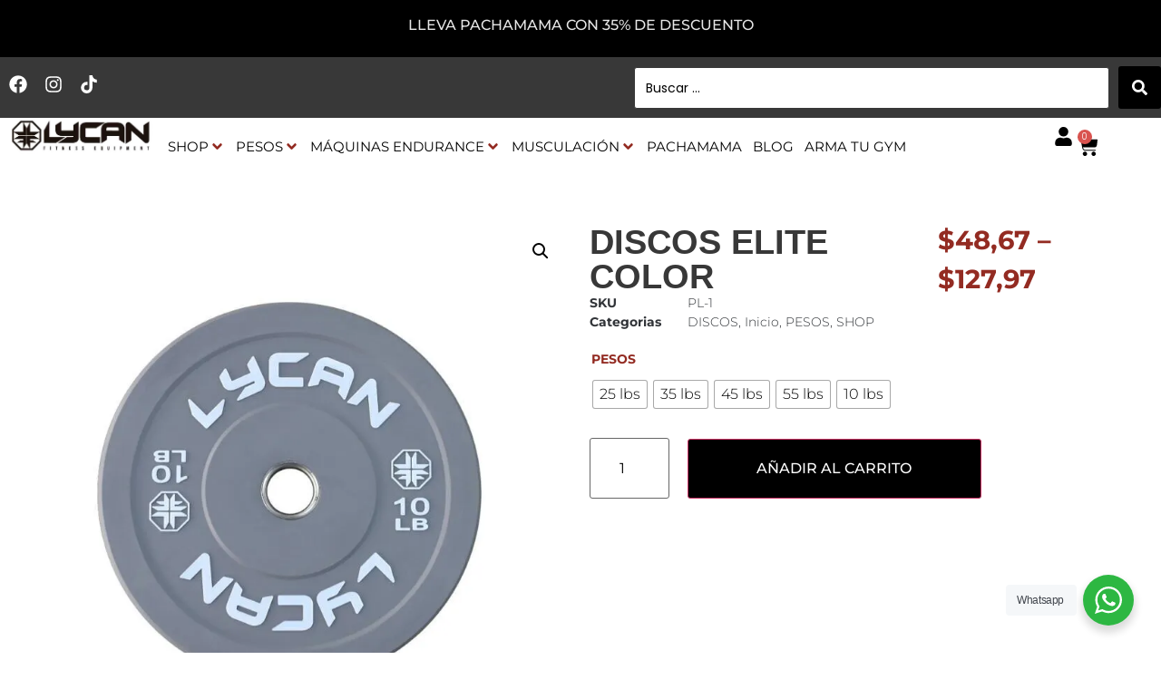

--- FILE ---
content_type: text/html; charset=UTF-8
request_url: https://lycan-fitness.com/product/discos-elite-color/
body_size: 174089
content:
<!doctype html> <html lang="es"> <head><script>if(navigator.userAgent.match(/MSIE|Internet Explorer/i)||navigator.userAgent.match(/Trident\/7\..*?rv:11/i)){let e=document.location.href;if(!e.match(/[?&]nonitro/)){if(e.indexOf("?")==-1){if(e.indexOf("#")==-1){document.location.href=e+"?nonitro=1"}else{document.location.href=e.replace("#","?nonitro=1#")}}else{if(e.indexOf("#")==-1){document.location.href=e+"&nonitro=1"}else{document.location.href=e.replace("#","&nonitro=1#")}}}}</script><link rel="preconnect" href="https://maps.googleapis.com" /><link rel="preconnect" href="https://www.googletagmanager.com" /><link rel="preconnect" href="https://cdn-ildomag.nitrocdn.com" /><meta charset="UTF-8" /><meta name="viewport" content="width=device-width, initial-scale=1" /><link rel="preload" href="https://cdn-ildomag.nitrocdn.com/sxuHJUjjExuJZRDlHaytMMpsSbDHayYV/assets/images/optimized/rev-93fed57/lycan-fitness.com/wp-content/uploads/2024/05/10lbs-color-645x.jpg" imagesrcset="https://cdn-ildomag.nitrocdn.com/sxuHJUjjExuJZRDlHaytMMpsSbDHayYV/assets/images/optimized/rev-93fed57/lycan-fitness.com/wp-content/uploads/2024/05/10lbs-color-800x800.jpg 800w, https://cdn-ildomag.nitrocdn.com/sxuHJUjjExuJZRDlHaytMMpsSbDHayYV/assets/images/optimized/rev-93fed57/lycan-fitness.com/wp-content/uploads/2024/05/10lbs-color-300x300.jpg 300w, https://cdn-ildomag.nitrocdn.com/sxuHJUjjExuJZRDlHaytMMpsSbDHayYV/assets/images/optimized/rev-93fed57/lycan-fitness.com/wp-content/uploads/2024/05/10lbs-color-150x150.jpg 150w, https://cdn-ildomag.nitrocdn.com/sxuHJUjjExuJZRDlHaytMMpsSbDHayYV/assets/images/optimized/rev-93fed57/lycan-fitness.com/wp-content/uploads/2024/05/10lbs-color-768x768.jpg 768w, https://cdn-ildomag.nitrocdn.com/sxuHJUjjExuJZRDlHaytMMpsSbDHayYV/assets/images/optimized/rev-93fed57/lycan-fitness.com/wp-content/uploads/2024/05/10lbs-color-100x100.jpg 100w, https://cdn-ildomag.nitrocdn.com/sxuHJUjjExuJZRDlHaytMMpsSbDHayYV/assets/images/optimized/rev-93fed57/lycan-fitness.com/wp-content/uploads/2024/05/10lbs-color-50x50.jpg 50w, https://cdn-ildomag.nitrocdn.com/sxuHJUjjExuJZRDlHaytMMpsSbDHayYV/assets/images/optimized/rev-93fed57/lycan-fitness.com/wp-content/uploads/2024/05/10lbs-color.jpg 1000w" imagesizes="(max-width: 800px) 100vw, 800px" as="image" fetchpriority="high" /><title>DISCOS ELITE COLOR | Lycan Fitness</title><meta property="product:price:amount" content="48.67" /><meta property="product:price:currency" content="USD" /><meta name="dc.title" content="DISCOS ELITE COLOR | Lycan Fitness" /><meta name="dc.description" content="Los Discos Elite Lycan están diseñados para ofrecerte una experiencia de entrenamiento óptima, gracias a su construcción en caucho virgen y variedad de pesos. PRECIO POR UNIDAD" /><meta name="dc.relation" content="https://lycan-fitness.com/product/discos-elite-color/" /><meta name="dc.source" content="https://lycan-fitness.com/" /><meta name="dc.language" content="es_EC" /><meta name="description" content="Los Discos Elite Lycan están diseñados para ofrecerte una experiencia de entrenamiento óptima, gracias a su construcción en caucho virgen y variedad de pesos. PRECIO POR UNIDAD" /><meta property="article:published_time" content="2024-05-27T08:57:15-05:00" /><meta property="article:modified_time" content="2026-01-16T11:36:08-05:00" /><meta property="og:updated_time" content="2026-01-16T11:36:08-05:00" /><meta name="thumbnail" content="https://lycan-fitness.com/wp-content/uploads/2024/05/10lbs-color-150x150.jpg" /><meta name="robots" content="index, follow, max-snippet:-1, max-image-preview:large, max-video-preview:-1" /><meta property="og:url" content="https://lycan-fitness.com/product/discos-elite-color/" /><meta property="og:site_name" content="Lycan Fitness" /><meta property="og:locale" content="es_EC" /><meta property="og:type" content="product" /><meta property="article:author" content="https://www.facebook.com/LycanFitness/" /><meta property="article:publisher" content="https://www.facebook.com/LycanFitness/" /><meta property="og:title" content="DISCOS ELITE COLOR | Lycan Fitness" /><meta property="og:description" content="Los Discos Elite Lycan están diseñados para ofrecerte una experiencia de entrenamiento óptima, gracias a su construcción en caucho virgen y variedad de pesos. PRECIO POR UNIDAD" /><meta property="og:image" content="https://lycan-fitness.com/wp-content/uploads/2024/05/10lbs-color.jpg" /><meta property="og:image:secure_url" content="https://lycan-fitness.com/wp-content/uploads/2024/05/10lbs-color.jpg" /><meta property="og:image:width" content="1000" /><meta property="og:image:height" content="1000" /><meta property="fb:pages" content="539907272705947" /><meta name="twitter:card" content="summary" /><meta name="twitter:title" content="DISCOS ELITE COLOR | Lycan Fitness" /><meta name="twitter:description" content="Los Discos Elite Lycan están diseñados para ofrecerte una experiencia de entrenamiento óptima, gracias a su construcción en caucho virgen y variedad de pesos. PRECIO POR UNIDAD" /><meta name="twitter:image" content="https://lycan-fitness.com/wp-content/uploads/2024/05/10lbs-color.jpg" /><meta name="generator" content="WordPress 6.9" /><meta name="generator" content="Site Kit by Google 1.170.0" /><meta name="google-site-verification" content="FLQcm4LoH7tYNhsuJfisLX3qu6vlyiH9sAdx5yZPBCY" /><meta name="generator" content="Elementor 3.34.1; features: e_font_icon_svg, additional_custom_breakpoints; settings: css_print_method-external, google_font-enabled, font_display-swap" /><meta name="msapplication-TileImage" content="https://lycan-fitness.com/wp-content/uploads/2021/04/cropped-Logo2-270x270.png" /><meta name="generator" content="NitroPack" /><script>var NPSH,NitroScrollHelper;NPSH=NitroScrollHelper=function(){let e=null;const o=window.sessionStorage.getItem("nitroScrollPos");function t(){let e=JSON.parse(window.sessionStorage.getItem("nitroScrollPos"))||{};if(typeof e!=="object"){e={}}e[document.URL]=window.scrollY;window.sessionStorage.setItem("nitroScrollPos",JSON.stringify(e))}window.addEventListener("scroll",function(){if(e!==null){clearTimeout(e)}e=setTimeout(t,200)},{passive:true});let r={};r.getScrollPos=()=>{if(!o){return 0}const e=JSON.parse(o);return e[document.URL]||0};r.isScrolled=()=>{return r.getScrollPos()>document.documentElement.clientHeight*.5};return r}();</script><script>(function(){var a=false;var e=document.documentElement.classList;var i=navigator.userAgent.toLowerCase();var n=["android","iphone","ipad"];var r=n.length;var o;var d=null;for(var t=0;t<r;t++){o=n[t];if(i.indexOf(o)>-1)d=o;if(e.contains(o)){a=true;e.remove(o)}}if(a&&d){e.add(d);if(d=="iphone"||d=="ipad"){e.add("ios")}}})();</script><script type="text/worker" id="nitro-web-worker">var preloadRequests=0;var remainingCount={};var baseURI="";self.onmessage=function(e){switch(e.data.cmd){case"RESOURCE_PRELOAD":var o=e.data.requestId;remainingCount[o]=0;e.data.resources.forEach(function(e){preload(e,function(o){return function(){console.log(o+" DONE: "+e);if(--remainingCount[o]==0){self.postMessage({cmd:"RESOURCE_PRELOAD",requestId:o})}}}(o));remainingCount[o]++});break;case"SET_BASEURI":baseURI=e.data.uri;break}};async function preload(e,o){if(typeof URL!=="undefined"&&baseURI){try{var a=new URL(e,baseURI);e=a.href}catch(e){console.log("Worker error: "+e.message)}}console.log("Preloading "+e);try{var n=new Request(e,{mode:"no-cors",redirect:"follow"});await fetch(n);o()}catch(a){console.log(a);var r=new XMLHttpRequest;r.responseType="blob";r.onload=o;r.onerror=o;r.open("GET",e,true);r.send()}}</script><script id="nprl">(()=>{if(window.NPRL!=undefined)return;(function(e){var t=e.prototype;t.after||(t.after=function(){var e,t=arguments,n=t.length,r=0,i=this,o=i.parentNode,a=Node,c=String,u=document;if(o!==null){while(r<n){(e=t[r])instanceof a?(i=i.nextSibling)!==null?o.insertBefore(e,i):o.appendChild(e):o.appendChild(u.createTextNode(c(e)));++r}}})})(Element);var e,t;e=t=function(){var t=false;var r=window.URL||window.webkitURL;var i=true;var o=false;var a=2;var c=null;var u=null;var d=true;var s=window.nitroGtmExcludes!=undefined;var l=s?JSON.parse(atob(window.nitroGtmExcludes)).map(e=>new RegExp(e)):[];var f;var m;var v=null;var p=null;var g=null;var h={touch:["touchmove","touchend"],default:["mousemove","click","keydown","wheel"]};var E=true;var y=[];var w=false;var b=[];var S=0;var N=0;var L=false;var T=0;var R=null;var O=false;var A=false;var C=false;var P=[];var I=[];var M=[];var k=[];var x=false;var _={};var j=new Map;var B="noModule"in HTMLScriptElement.prototype;var q=requestAnimationFrame||mozRequestAnimationFrame||webkitRequestAnimationFrame||msRequestAnimationFrame;const D="gtm.js?id=";function H(e,t){if(!_[e]){_[e]=[]}_[e].push(t)}function U(e,t){if(_[e]){var n=0,r=_[e];for(var n=0;n<r.length;n++){r[n].call(this,t)}}}function Y(){(function(e,t){var r=null;var i=function(e){r(e)};var o=null;var a={};var c=null;var u=null;var d=0;e.addEventListener(t,function(r){if(["load","DOMContentLoaded"].indexOf(t)!=-1){if(u){Q(function(){e.triggerNitroEvent(t)})}c=true}else if(t=="readystatechange"){d++;n.ogReadyState=d==1?"interactive":"complete";if(u&&u>=d){n.documentReadyState=n.ogReadyState;Q(function(){e.triggerNitroEvent(t)})}}});e.addEventListener(t+"Nitro",function(e){if(["load","DOMContentLoaded"].indexOf(t)!=-1){if(!c){e.preventDefault();e.stopImmediatePropagation()}else{}u=true}else if(t=="readystatechange"){u=n.documentReadyState=="interactive"?1:2;if(d<u){e.preventDefault();e.stopImmediatePropagation()}}});switch(t){case"load":o="onload";break;case"readystatechange":o="onreadystatechange";break;case"pageshow":o="onpageshow";break;default:o=null;break}if(o){Object.defineProperty(e,o,{get:function(){return r},set:function(n){if(typeof n!=="function"){r=null;e.removeEventListener(t+"Nitro",i)}else{if(!r){e.addEventListener(t+"Nitro",i)}r=n}}})}Object.defineProperty(e,"addEventListener"+t,{value:function(r){if(r!=t||!n.startedScriptLoading||document.currentScript&&document.currentScript.hasAttribute("nitro-exclude")){}else{arguments[0]+="Nitro"}e.ogAddEventListener.apply(e,arguments);a[arguments[1]]=arguments[0]}});Object.defineProperty(e,"removeEventListener"+t,{value:function(t){var n=a[arguments[1]];arguments[0]=n;e.ogRemoveEventListener.apply(e,arguments)}});Object.defineProperty(e,"triggerNitroEvent"+t,{value:function(t,n){n=n||e;var r=new Event(t+"Nitro",{bubbles:true});r.isNitroPack=true;Object.defineProperty(r,"type",{get:function(){return t},set:function(){}});Object.defineProperty(r,"target",{get:function(){return n},set:function(){}});e.dispatchEvent(r)}});if(typeof e.triggerNitroEvent==="undefined"){(function(){var t=e.addEventListener;var n=e.removeEventListener;Object.defineProperty(e,"ogAddEventListener",{value:t});Object.defineProperty(e,"ogRemoveEventListener",{value:n});Object.defineProperty(e,"addEventListener",{value:function(n){var r="addEventListener"+n;if(typeof e[r]!=="undefined"){e[r].apply(e,arguments)}else{t.apply(e,arguments)}},writable:true});Object.defineProperty(e,"removeEventListener",{value:function(t){var r="removeEventListener"+t;if(typeof e[r]!=="undefined"){e[r].apply(e,arguments)}else{n.apply(e,arguments)}}});Object.defineProperty(e,"triggerNitroEvent",{value:function(t,n){var r="triggerNitroEvent"+t;if(typeof e[r]!=="undefined"){e[r].apply(e,arguments)}}})})()}}).apply(null,arguments)}Y(window,"load");Y(window,"pageshow");Y(window,"DOMContentLoaded");Y(document,"DOMContentLoaded");Y(document,"readystatechange");try{var F=new Worker(r.createObjectURL(new Blob([document.getElementById("nitro-web-worker").textContent],{type:"text/javascript"})))}catch(e){var F=new Worker("data:text/javascript;base64,"+btoa(document.getElementById("nitro-web-worker").textContent))}F.onmessage=function(e){if(e.data.cmd=="RESOURCE_PRELOAD"){U(e.data.requestId,e)}};if(typeof document.baseURI!=="undefined"){F.postMessage({cmd:"SET_BASEURI",uri:document.baseURI})}var G=function(e){if(--S==0){Q(K)}};var W=function(e){e.target.removeEventListener("load",W);e.target.removeEventListener("error",W);e.target.removeEventListener("nitroTimeout",W);if(e.type!="nitroTimeout"){clearTimeout(e.target.nitroTimeout)}if(--N==0&&S==0){Q(J)}};var X=function(e){var t=e.textContent;try{var n=r.createObjectURL(new Blob([t.replace(/^(?:<!--)?(.*?)(?:-->)?$/gm,"$1")],{type:"text/javascript"}))}catch(e){var n="data:text/javascript;base64,"+btoa(t.replace(/^(?:<!--)?(.*?)(?:-->)?$/gm,"$1"))}return n};var K=function(){n.documentReadyState="interactive";document.triggerNitroEvent("readystatechange");document.triggerNitroEvent("DOMContentLoaded");if(window.pageYOffset||window.pageXOffset){window.dispatchEvent(new Event("scroll"))}A=true;Q(function(){if(N==0){Q(J)}Q($)})};var J=function(){if(!A||O)return;O=true;R.disconnect();en();n.documentReadyState="complete";document.triggerNitroEvent("readystatechange");window.triggerNitroEvent("load",document);window.triggerNitroEvent("pageshow",document);if(window.pageYOffset||window.pageXOffset||location.hash){let e=typeof history.scrollRestoration!=="undefined"&&history.scrollRestoration=="auto";if(e&&typeof NPSH!=="undefined"&&NPSH.getScrollPos()>0&&window.pageYOffset>document.documentElement.clientHeight*.5){window.scrollTo(0,NPSH.getScrollPos())}else if(location.hash){try{let e=document.querySelector(location.hash);if(e){e.scrollIntoView()}}catch(e){}}}var e=null;if(a==1){e=eo}else{e=eu}Q(e)};var Q=function(e){setTimeout(e,0)};var V=function(e){if(e.type=="touchend"||e.type=="click"){g=e}};var $=function(){if(d&&g){setTimeout(function(e){return function(){var t=function(e,t,n){var r=new Event(e,{bubbles:true,cancelable:true});if(e=="click"){r.clientX=t;r.clientY=n}else{r.touches=[{clientX:t,clientY:n}]}return r};var n;if(e.type=="touchend"){var r=e.changedTouches[0];n=document.elementFromPoint(r.clientX,r.clientY);n.dispatchEvent(t("touchstart"),r.clientX,r.clientY);n.dispatchEvent(t("touchend"),r.clientX,r.clientY);n.dispatchEvent(t("click"),r.clientX,r.clientY)}else if(e.type=="click"){n=document.elementFromPoint(e.clientX,e.clientY);n.dispatchEvent(t("click"),e.clientX,e.clientY)}}}(g),150);g=null}};var z=function(e){if(e.tagName=="SCRIPT"&&!e.hasAttribute("data-nitro-for-id")&&!e.hasAttribute("nitro-document-write")||e.tagName=="IMG"&&(e.hasAttribute("src")||e.hasAttribute("srcset"))||e.tagName=="IFRAME"&&e.hasAttribute("src")||e.tagName=="LINK"&&e.hasAttribute("href")&&e.hasAttribute("rel")&&e.getAttribute("rel")=="stylesheet"){if(e.tagName==="IFRAME"&&e.src.indexOf("about:blank")>-1){return}var t="";switch(e.tagName){case"LINK":t=e.href;break;case"IMG":if(k.indexOf(e)>-1)return;t=e.srcset||e.src;break;default:t=e.src;break}var n=e.getAttribute("type");if(!t&&e.tagName!=="SCRIPT")return;if((e.tagName=="IMG"||e.tagName=="LINK")&&(t.indexOf("data:")===0||t.indexOf("blob:")===0))return;if(e.tagName=="SCRIPT"&&n&&n!=="text/javascript"&&n!=="application/javascript"){if(n!=="module"||!B)return}if(e.tagName==="SCRIPT"){if(k.indexOf(e)>-1)return;if(e.noModule&&B){return}let t=null;if(document.currentScript){if(document.currentScript.src&&document.currentScript.src.indexOf(D)>-1){t=document.currentScript}if(document.currentScript.hasAttribute("data-nitro-gtm-id")){e.setAttribute("data-nitro-gtm-id",document.currentScript.getAttribute("data-nitro-gtm-id"))}}else if(window.nitroCurrentScript){if(window.nitroCurrentScript.src&&window.nitroCurrentScript.src.indexOf(D)>-1){t=window.nitroCurrentScript}}if(t&&s){let n=false;for(const t of l){n=e.src?t.test(e.src):t.test(e.textContent);if(n){break}}if(!n){e.type="text/googletagmanagerscript";let n=t.hasAttribute("data-nitro-gtm-id")?t.getAttribute("data-nitro-gtm-id"):t.id;if(!j.has(n)){j.set(n,[])}let r=j.get(n);r.push(e);return}}if(!e.src){if(e.textContent.length>0){e.textContent+="\n;if(document.currentScript.nitroTimeout) {clearTimeout(document.currentScript.nitroTimeout);}; setTimeout(function() { this.dispatchEvent(new Event('load')); }.bind(document.currentScript), 0);"}else{return}}else{}k.push(e)}if(!e.hasOwnProperty("nitroTimeout")){N++;e.addEventListener("load",W,true);e.addEventListener("error",W,true);e.addEventListener("nitroTimeout",W,true);e.nitroTimeout=setTimeout(function(){console.log("Resource timed out",e);e.dispatchEvent(new Event("nitroTimeout"))},5e3)}}};var Z=function(e){if(e.hasOwnProperty("nitroTimeout")&&e.nitroTimeout){clearTimeout(e.nitroTimeout);e.nitroTimeout=null;e.dispatchEvent(new Event("nitroTimeout"))}};document.documentElement.addEventListener("load",function(e){if(e.target.tagName=="SCRIPT"||e.target.tagName=="IMG"){k.push(e.target)}},true);document.documentElement.addEventListener("error",function(e){if(e.target.tagName=="SCRIPT"||e.target.tagName=="IMG"){k.push(e.target)}},true);var ee=["appendChild","replaceChild","insertBefore","prepend","append","before","after","replaceWith","insertAdjacentElement"];var et=function(){if(s){window._nitro_setTimeout=window.setTimeout;window.setTimeout=function(e,t,...n){let r=document.currentScript||window.nitroCurrentScript;if(!r||r.src&&r.src.indexOf(D)==-1){return window._nitro_setTimeout.call(window,e,t,...n)}return window._nitro_setTimeout.call(window,function(e,t){return function(...n){window.nitroCurrentScript=e;t(...n)}}(r,e),t,...n)}}ee.forEach(function(e){HTMLElement.prototype["og"+e]=HTMLElement.prototype[e];HTMLElement.prototype[e]=function(...t){if(this.parentNode||this===document.documentElement){switch(e){case"replaceChild":case"insertBefore":t.pop();break;case"insertAdjacentElement":t.shift();break}t.forEach(function(e){if(!e)return;if(e.tagName=="SCRIPT"){z(e)}else{if(e.children&&e.children.length>0){e.querySelectorAll("script").forEach(z)}}})}return this["og"+e].apply(this,arguments)}})};var en=function(){if(s&&typeof window._nitro_setTimeout==="function"){window.setTimeout=window._nitro_setTimeout}ee.forEach(function(e){HTMLElement.prototype[e]=HTMLElement.prototype["og"+e]})};var er=async function(){if(o){ef(f);ef(V);if(v){clearTimeout(v);v=null}}if(T===1){L=true;return}else if(T===0){T=-1}n.startedScriptLoading=true;Object.defineProperty(document,"readyState",{get:function(){return n.documentReadyState},set:function(){}});var e=document.documentElement;var t={attributes:true,attributeFilter:["src"],childList:true,subtree:true};R=new MutationObserver(function(e,t){e.forEach(function(e){if(e.type=="childList"&&e.addedNodes.length>0){e.addedNodes.forEach(function(e){if(!document.documentElement.contains(e)){return}if(e.tagName=="IMG"||e.tagName=="IFRAME"||e.tagName=="LINK"){z(e)}})}if(e.type=="childList"&&e.removedNodes.length>0){e.removedNodes.forEach(function(e){if(e.tagName=="IFRAME"||e.tagName=="LINK"){Z(e)}})}if(e.type=="attributes"){var t=e.target;if(!document.documentElement.contains(t)){return}if(t.tagName=="IFRAME"||t.tagName=="LINK"||t.tagName=="IMG"||t.tagName=="SCRIPT"){z(t)}}})});R.observe(e,t);if(!s){et()}await Promise.all(P);var r=b.shift();var i=null;var a=false;while(r){var c;var u=JSON.parse(atob(r.meta));var d=u.delay;if(r.type=="inline"){var l=document.getElementById(r.id);if(l){l.remove()}else{r=b.shift();continue}c=X(l);if(c===false){r=b.shift();continue}}else{c=r.src}if(!a&&r.type!="inline"&&(typeof u.attributes.async!="undefined"||typeof u.attributes.defer!="undefined")){if(i===null){i=r}else if(i===r){a=true}if(!a){b.push(r);r=b.shift();continue}}var m=document.createElement("script");m.src=c;m.setAttribute("data-nitro-for-id",r.id);for(var p in u.attributes){try{if(u.attributes[p]===false){m.setAttribute(p,"")}else{m.setAttribute(p,u.attributes[p])}}catch(e){console.log("Error while setting script attribute",m,e)}}m.async=false;if(u.canonicalLink!=""&&Object.getOwnPropertyDescriptor(m,"src")?.configurable!==false){(e=>{Object.defineProperty(m,"src",{get:function(){return e.canonicalLink},set:function(){}})})(u)}if(d){setTimeout((function(e,t){var n=document.querySelector("[data-nitro-marker-id='"+t+"']");if(n){n.after(e)}else{document.head.appendChild(e)}}).bind(null,m,r.id),d)}else{m.addEventListener("load",G);m.addEventListener("error",G);if(!m.noModule||!B){S++}var g=document.querySelector("[data-nitro-marker-id='"+r.id+"']");if(g){Q(function(e,t){return function(){e.after(t)}}(g,m))}else{Q(function(e){return function(){document.head.appendChild(e)}}(m))}}r=b.shift()}};var ei=function(){var e=document.getElementById("nitro-deferred-styles");var t=document.createElement("div");t.innerHTML=e.textContent;return t};var eo=async function(e){isPreload=e&&e.type=="NitroPreload";if(!isPreload){T=-1;E=false;if(o){ef(f);ef(V);if(v){clearTimeout(v);v=null}}}if(w===false){var t=ei();let e=t.querySelectorAll('style,link[rel="stylesheet"]');w=e.length;if(w){let e=document.getElementById("nitro-deferred-styles-marker");e.replaceWith.apply(e,t.childNodes)}else if(isPreload){Q(ed)}else{es()}}else if(w===0&&!isPreload){es()}};var ea=function(){var e=ei();var t=e.childNodes;var n;var r=[];for(var i=0;i<t.length;i++){n=t[i];if(n.href){r.push(n.href)}}var o="css-preload";H(o,function(e){eo(new Event("NitroPreload"))});if(r.length){F.postMessage({cmd:"RESOURCE_PRELOAD",resources:r,requestId:o})}else{Q(function(){U(o)})}};var ec=function(){if(T===-1)return;T=1;var e=[];var t,n;for(var r=0;r<b.length;r++){t=b[r];if(t.type!="inline"){if(t.src){n=JSON.parse(atob(t.meta));if(n.delay)continue;if(n.attributes.type&&n.attributes.type=="module"&&!B)continue;e.push(t.src)}}}if(e.length){var i="js-preload";H(i,function(e){T=2;if(L){Q(er)}});F.postMessage({cmd:"RESOURCE_PRELOAD",resources:e,requestId:i})}};var eu=function(){while(I.length){style=I.shift();if(style.hasAttribute("nitropack-onload")){style.setAttribute("onload",style.getAttribute("nitropack-onload"));Q(function(e){return function(){e.dispatchEvent(new Event("load"))}}(style))}}while(M.length){style=M.shift();if(style.hasAttribute("nitropack-onerror")){style.setAttribute("onerror",style.getAttribute("nitropack-onerror"));Q(function(e){return function(){e.dispatchEvent(new Event("error"))}}(style))}}};var ed=function(){if(!x){if(i){Q(function(){var e=document.getElementById("nitro-critical-css");if(e){e.remove()}})}x=true;onStylesLoadEvent=new Event("NitroStylesLoaded");onStylesLoadEvent.isNitroPack=true;window.dispatchEvent(onStylesLoadEvent)}};var es=function(){if(a==2){Q(er)}else{eu()}};var el=function(e){m.forEach(function(t){document.addEventListener(t,e,true)})};var ef=function(e){m.forEach(function(t){document.removeEventListener(t,e,true)})};if(s){et()}return{setAutoRemoveCriticalCss:function(e){i=e},registerScript:function(e,t,n){b.push({type:"remote",src:e,id:t,meta:n})},registerInlineScript:function(e,t){b.push({type:"inline",id:e,meta:t})},registerStyle:function(e,t,n){y.push({href:e,rel:t,media:n})},onLoadStyle:function(e){I.push(e);if(w!==false&&--w==0){Q(ed);if(E){E=false}else{es()}}},onErrorStyle:function(e){M.push(e);if(w!==false&&--w==0){Q(ed);if(E){E=false}else{es()}}},loadJs:function(e,t){if(!e.src){var n=X(e);if(n!==false){e.src=n;e.textContent=""}}if(t){Q(function(e,t){return function(){e.after(t)}}(t,e))}else{Q(function(e){return function(){document.head.appendChild(e)}}(e))}},loadQueuedResources:async function(){window.dispatchEvent(new Event("NitroBootStart"));if(p){clearTimeout(p);p=null}window.removeEventListener("load",e.loadQueuedResources);f=a==1?er:eo;if(!o||g){Q(f)}else{if(navigator.userAgent.indexOf(" Edge/")==-1){ea();H("css-preload",ec)}el(f);if(u){if(c){v=setTimeout(f,c)}}else{}}},fontPreload:function(e){var t="critical-fonts";H(t,function(e){document.getElementById("nitro-critical-fonts").type="text/css"});F.postMessage({cmd:"RESOURCE_PRELOAD",resources:e,requestId:t})},boot:function(){if(t)return;t=true;C=typeof NPSH!=="undefined"&&NPSH.isScrolled();let n=document.prerendering;if(location.hash||C||n){o=false}m=h.default.concat(h.touch);p=setTimeout(e.loadQueuedResources,1500);el(V);if(C){e.loadQueuedResources()}else{window.addEventListener("load",e.loadQueuedResources)}},addPrerequisite:function(e){P.push(e)},getTagManagerNodes:function(e){if(!e)return j;return j.get(e)??[]}}}();var n,r;n=r=function(){var t=document.write;return{documentWrite:function(n,r){if(n&&n.hasAttribute("nitro-exclude")){return t.call(document,r)}var i=null;if(n.documentWriteContainer){i=n.documentWriteContainer}else{i=document.createElement("span");n.documentWriteContainer=i}var o=null;if(n){if(n.hasAttribute("data-nitro-for-id")){o=document.querySelector('template[data-nitro-marker-id="'+n.getAttribute("data-nitro-for-id")+'"]')}else{o=n}}i.innerHTML+=r;i.querySelectorAll("script").forEach(function(e){e.setAttribute("nitro-document-write","")});if(!i.parentNode){if(o){o.parentNode.insertBefore(i,o)}else{document.body.appendChild(i)}}var a=document.createElement("span");a.innerHTML=r;var c=a.querySelectorAll("script");if(c.length){c.forEach(function(t){var n=t.getAttributeNames();var r=document.createElement("script");n.forEach(function(e){r.setAttribute(e,t.getAttribute(e))});r.async=false;if(!t.src&&t.textContent){r.textContent=t.textContent}e.loadJs(r,o)})}},TrustLogo:function(e,t){var n=document.getElementById(e);var r=document.createElement("img");r.src=t;n.parentNode.insertBefore(r,n)},documentReadyState:"loading",ogReadyState:document.readyState,startedScriptLoading:false,loadScriptDelayed:function(e,t){setTimeout(function(){var t=document.createElement("script");t.src=e;document.head.appendChild(t)},t)}}}();document.write=function(e){n.documentWrite(document.currentScript,e)};document.writeln=function(e){n.documentWrite(document.currentScript,e+"\n")};window.NPRL=e;window.NitroResourceLoader=t;window.NPh=n;window.NitroPackHelper=r})();</script><template id="nitro-deferred-styles-marker"></template><style id="nitro-fonts">@font-face{font-family:"Poppins";font-style:normal;font-weight:400;src:url("https://fonts.gstatic.com/s/poppins/v24/pxiEyp8kv8JHgFVrJJbecnFHGPezSQ.woff2") format("woff2");unicode-range:U+0900-097F,U+1CD0-1CF9,U+200C-200D,U+20A8,U+20B9,U+20F0,U+25CC,U+A830-A839,U+A8E0-A8FF,U+11B00-11B09;font-display:swap}@font-face{font-family:"Poppins";font-style:normal;font-weight:400;src:url("https://fonts.gstatic.com/s/poppins/v24/pxiEyp8kv8JHgFVrJJnecnFHGPezSQ.woff2") format("woff2");unicode-range:U+0100-02BA,U+02BD-02C5,U+02C7-02CC,U+02CE-02D7,U+02DD-02FF,U+0304,U+0308,U+0329,U+1D00-1DBF,U+1E00-1E9F,U+1EF2-1EFF,U+2020,U+20A0-20AB,U+20AD-20C0,U+2113,U+2C60-2C7F,U+A720-A7FF;font-display:swap}@font-face{font-family:"Poppins";font-style:normal;font-weight:400;src:url("https://fonts.gstatic.com/s/poppins/v24/pxiEyp8kv8JHgFVrJJfecnFHGPc.woff2") format("woff2");unicode-range:U+0000-00FF,U+0131,U+0152-0153,U+02BB-02BC,U+02C6,U+02DA,U+02DC,U+0304,U+0308,U+0329,U+2000-206F,U+20AC,U+2122,U+2191,U+2193,U+2212,U+2215,U+FEFF,U+FFFD;font-display:swap}@font-face{font-family:"Poppins";font-style:normal;font-weight:500;src:url("https://fonts.gstatic.com/s/poppins/v24/pxiByp8kv8JHgFVrLGT9Z11lFd2JQEl8qw.woff2") format("woff2");unicode-range:U+0900-097F,U+1CD0-1CF9,U+200C-200D,U+20A8,U+20B9,U+20F0,U+25CC,U+A830-A839,U+A8E0-A8FF,U+11B00-11B09;font-display:swap}@font-face{font-family:"Poppins";font-style:normal;font-weight:500;src:url("https://fonts.gstatic.com/s/poppins/v24/pxiByp8kv8JHgFVrLGT9Z1JlFd2JQEl8qw.woff2") format("woff2");unicode-range:U+0100-02BA,U+02BD-02C5,U+02C7-02CC,U+02CE-02D7,U+02DD-02FF,U+0304,U+0308,U+0329,U+1D00-1DBF,U+1E00-1E9F,U+1EF2-1EFF,U+2020,U+20A0-20AB,U+20AD-20C0,U+2113,U+2C60-2C7F,U+A720-A7FF;font-display:swap}@font-face{font-family:"Poppins";font-style:normal;font-weight:500;src:url("https://fonts.gstatic.com/s/poppins/v24/pxiByp8kv8JHgFVrLGT9Z1xlFd2JQEk.woff2") format("woff2");unicode-range:U+0000-00FF,U+0131,U+0152-0153,U+02BB-02BC,U+02C6,U+02DA,U+02DC,U+0304,U+0308,U+0329,U+2000-206F,U+20AC,U+2122,U+2191,U+2193,U+2212,U+2215,U+FEFF,U+FFFD;font-display:swap}@font-face{font-family:"Poppins";font-style:normal;font-weight:600;src:url("https://fonts.gstatic.com/s/poppins/v24/pxiByp8kv8JHgFVrLEj6Z11lFd2JQEl8qw.woff2") format("woff2");unicode-range:U+0900-097F,U+1CD0-1CF9,U+200C-200D,U+20A8,U+20B9,U+20F0,U+25CC,U+A830-A839,U+A8E0-A8FF,U+11B00-11B09;font-display:swap}@font-face{font-family:"Poppins";font-style:normal;font-weight:600;src:url("https://fonts.gstatic.com/s/poppins/v24/pxiByp8kv8JHgFVrLEj6Z1JlFd2JQEl8qw.woff2") format("woff2");unicode-range:U+0100-02BA,U+02BD-02C5,U+02C7-02CC,U+02CE-02D7,U+02DD-02FF,U+0304,U+0308,U+0329,U+1D00-1DBF,U+1E00-1E9F,U+1EF2-1EFF,U+2020,U+20A0-20AB,U+20AD-20C0,U+2113,U+2C60-2C7F,U+A720-A7FF;font-display:swap}@font-face{font-family:"Poppins";font-style:normal;font-weight:600;src:url("https://fonts.gstatic.com/s/poppins/v24/pxiByp8kv8JHgFVrLEj6Z1xlFd2JQEk.woff2") format("woff2");unicode-range:U+0000-00FF,U+0131,U+0152-0153,U+02BB-02BC,U+02C6,U+02DA,U+02DC,U+0304,U+0308,U+0329,U+2000-206F,U+20AC,U+2122,U+2191,U+2193,U+2212,U+2215,U+FEFF,U+FFFD;font-display:swap}@font-face{font-family:WooCommerce;src:url("https://cdn-ildomag.nitrocdn.com/sxuHJUjjExuJZRDlHaytMMpsSbDHayYV/assets/static/source/rev-fc33066/lycan-fitness.com/wp-content/plugins/woocommerce/assets/fonts/WooCommerce.woff2") format("woff2");font-weight:400;font-style:normal;font-display:swap}@font-face{font-family:"WooCommerce";font-weight:normal;font-style:normal;src:url("https://lycan-fitness.com/wp-content/plugins/woocommerce/assets/fonts/WooCommerce.eot");src:url("https://cdn-ildomag.nitrocdn.com/sxuHJUjjExuJZRDlHaytMMpsSbDHayYV/assets/static/source/rev-fc33066/lycan-fitness.com/wp-content/plugins/woocommerce/assets/fonts/WooCommerce.ttf") format("truetype");font-display:swap}@font-face{font-family:"Montserrat";font-style:italic;font-weight:100;font-display:swap;src:url("https://cdn-ildomag.nitrocdn.com/sxuHJUjjExuJZRDlHaytMMpsSbDHayYV/assets/static/source/rev-fc33066/lycan-fitness.com/wp-content/uploads/elementor/google-fonts/fonts/montserrat-jtuqjig1_i6t8kchkm459wxrxc7mw9c.woff2") format("woff2");unicode-range:U+0460-052F,U+1C80-1C8A,U+20B4,U+2DE0-2DFF,U+A640-A69F,U+FE2E-FE2F}@font-face{font-family:"Montserrat";font-style:italic;font-weight:100;font-display:swap;src:url("https://cdn-ildomag.nitrocdn.com/sxuHJUjjExuJZRDlHaytMMpsSbDHayYV/assets/static/source/rev-fc33066/lycan-fitness.com/wp-content/uploads/elementor/google-fonts/fonts/montserrat-jtuqjig1_i6t8kchkm459wxrzs7mw9c.woff2") format("woff2");unicode-range:U+0301,U+0400-045F,U+0490-0491,U+04B0-04B1,U+2116}@font-face{font-family:"Montserrat";font-style:italic;font-weight:100;font-display:swap;src:url("https://cdn-ildomag.nitrocdn.com/sxuHJUjjExuJZRDlHaytMMpsSbDHayYV/assets/static/source/rev-fc33066/lycan-fitness.com/wp-content/uploads/elementor/google-fonts/fonts/montserrat-jtuqjig1_i6t8kchkm459wxrxi7mw9c.woff2") format("woff2");unicode-range:U+0102-0103,U+0110-0111,U+0128-0129,U+0168-0169,U+01A0-01A1,U+01AF-01B0,U+0300-0301,U+0303-0304,U+0308-0309,U+0323,U+0329,U+1EA0-1EF9,U+20AB}@font-face{font-family:"Montserrat";font-style:italic;font-weight:100;font-display:swap;src:url("https://cdn-ildomag.nitrocdn.com/sxuHJUjjExuJZRDlHaytMMpsSbDHayYV/assets/static/source/rev-fc33066/lycan-fitness.com/wp-content/uploads/elementor/google-fonts/fonts/montserrat-jtuqjig1_i6t8kchkm459wxrxy7mw9c.woff2") format("woff2");unicode-range:U+0100-02BA,U+02BD-02C5,U+02C7-02CC,U+02CE-02D7,U+02DD-02FF,U+0304,U+0308,U+0329,U+1D00-1DBF,U+1E00-1E9F,U+1EF2-1EFF,U+2020,U+20A0-20AB,U+20AD-20C0,U+2113,U+2C60-2C7F,U+A720-A7FF}@font-face{font-family:"Montserrat";font-style:italic;font-weight:100;font-display:swap;src:url("https://cdn-ildomag.nitrocdn.com/sxuHJUjjExuJZRDlHaytMMpsSbDHayYV/assets/static/source/rev-fc33066/lycan-fitness.com/wp-content/uploads/elementor/google-fonts/fonts/montserrat-jtuqjig1_i6t8kchkm459wxrys7m.woff2") format("woff2");unicode-range:U+0000-00FF,U+0131,U+0152-0153,U+02BB-02BC,U+02C6,U+02DA,U+02DC,U+0304,U+0308,U+0329,U+2000-206F,U+20AC,U+2122,U+2191,U+2193,U+2212,U+2215,U+FEFF,U+FFFD}@font-face{font-family:"Montserrat";font-style:italic;font-weight:200;font-display:swap;src:url("https://cdn-ildomag.nitrocdn.com/sxuHJUjjExuJZRDlHaytMMpsSbDHayYV/assets/static/source/rev-fc33066/lycan-fitness.com/wp-content/uploads/elementor/google-fonts/fonts/montserrat-jtuqjig1_i6t8kchkm459wxrxc7mw9c.woff2") format("woff2");unicode-range:U+0460-052F,U+1C80-1C8A,U+20B4,U+2DE0-2DFF,U+A640-A69F,U+FE2E-FE2F}@font-face{font-family:"Montserrat";font-style:italic;font-weight:200;font-display:swap;src:url("https://cdn-ildomag.nitrocdn.com/sxuHJUjjExuJZRDlHaytMMpsSbDHayYV/assets/static/source/rev-fc33066/lycan-fitness.com/wp-content/uploads/elementor/google-fonts/fonts/montserrat-jtuqjig1_i6t8kchkm459wxrzs7mw9c.woff2") format("woff2");unicode-range:U+0301,U+0400-045F,U+0490-0491,U+04B0-04B1,U+2116}@font-face{font-family:"Montserrat";font-style:italic;font-weight:200;font-display:swap;src:url("https://cdn-ildomag.nitrocdn.com/sxuHJUjjExuJZRDlHaytMMpsSbDHayYV/assets/static/source/rev-fc33066/lycan-fitness.com/wp-content/uploads/elementor/google-fonts/fonts/montserrat-jtuqjig1_i6t8kchkm459wxrxi7mw9c.woff2") format("woff2");unicode-range:U+0102-0103,U+0110-0111,U+0128-0129,U+0168-0169,U+01A0-01A1,U+01AF-01B0,U+0300-0301,U+0303-0304,U+0308-0309,U+0323,U+0329,U+1EA0-1EF9,U+20AB}@font-face{font-family:"Montserrat";font-style:italic;font-weight:200;font-display:swap;src:url("https://cdn-ildomag.nitrocdn.com/sxuHJUjjExuJZRDlHaytMMpsSbDHayYV/assets/static/source/rev-fc33066/lycan-fitness.com/wp-content/uploads/elementor/google-fonts/fonts/montserrat-jtuqjig1_i6t8kchkm459wxrxy7mw9c.woff2") format("woff2");unicode-range:U+0100-02BA,U+02BD-02C5,U+02C7-02CC,U+02CE-02D7,U+02DD-02FF,U+0304,U+0308,U+0329,U+1D00-1DBF,U+1E00-1E9F,U+1EF2-1EFF,U+2020,U+20A0-20AB,U+20AD-20C0,U+2113,U+2C60-2C7F,U+A720-A7FF}@font-face{font-family:"Montserrat";font-style:italic;font-weight:200;font-display:swap;src:url("https://cdn-ildomag.nitrocdn.com/sxuHJUjjExuJZRDlHaytMMpsSbDHayYV/assets/static/source/rev-fc33066/lycan-fitness.com/wp-content/uploads/elementor/google-fonts/fonts/montserrat-jtuqjig1_i6t8kchkm459wxrys7m.woff2") format("woff2");unicode-range:U+0000-00FF,U+0131,U+0152-0153,U+02BB-02BC,U+02C6,U+02DA,U+02DC,U+0304,U+0308,U+0329,U+2000-206F,U+20AC,U+2122,U+2191,U+2193,U+2212,U+2215,U+FEFF,U+FFFD}@font-face{font-family:"Montserrat";font-style:italic;font-weight:300;font-display:swap;src:url("https://cdn-ildomag.nitrocdn.com/sxuHJUjjExuJZRDlHaytMMpsSbDHayYV/assets/static/source/rev-fc33066/lycan-fitness.com/wp-content/uploads/elementor/google-fonts/fonts/montserrat-jtuqjig1_i6t8kchkm459wxrxc7mw9c.woff2") format("woff2");unicode-range:U+0460-052F,U+1C80-1C8A,U+20B4,U+2DE0-2DFF,U+A640-A69F,U+FE2E-FE2F}@font-face{font-family:"Montserrat";font-style:italic;font-weight:300;font-display:swap;src:url("https://cdn-ildomag.nitrocdn.com/sxuHJUjjExuJZRDlHaytMMpsSbDHayYV/assets/static/source/rev-fc33066/lycan-fitness.com/wp-content/uploads/elementor/google-fonts/fonts/montserrat-jtuqjig1_i6t8kchkm459wxrzs7mw9c.woff2") format("woff2");unicode-range:U+0301,U+0400-045F,U+0490-0491,U+04B0-04B1,U+2116}@font-face{font-family:"Montserrat";font-style:italic;font-weight:300;font-display:swap;src:url("https://cdn-ildomag.nitrocdn.com/sxuHJUjjExuJZRDlHaytMMpsSbDHayYV/assets/static/source/rev-fc33066/lycan-fitness.com/wp-content/uploads/elementor/google-fonts/fonts/montserrat-jtuqjig1_i6t8kchkm459wxrxi7mw9c.woff2") format("woff2");unicode-range:U+0102-0103,U+0110-0111,U+0128-0129,U+0168-0169,U+01A0-01A1,U+01AF-01B0,U+0300-0301,U+0303-0304,U+0308-0309,U+0323,U+0329,U+1EA0-1EF9,U+20AB}@font-face{font-family:"Montserrat";font-style:italic;font-weight:300;font-display:swap;src:url("https://cdn-ildomag.nitrocdn.com/sxuHJUjjExuJZRDlHaytMMpsSbDHayYV/assets/static/source/rev-fc33066/lycan-fitness.com/wp-content/uploads/elementor/google-fonts/fonts/montserrat-jtuqjig1_i6t8kchkm459wxrxy7mw9c.woff2") format("woff2");unicode-range:U+0100-02BA,U+02BD-02C5,U+02C7-02CC,U+02CE-02D7,U+02DD-02FF,U+0304,U+0308,U+0329,U+1D00-1DBF,U+1E00-1E9F,U+1EF2-1EFF,U+2020,U+20A0-20AB,U+20AD-20C0,U+2113,U+2C60-2C7F,U+A720-A7FF}@font-face{font-family:"Montserrat";font-style:italic;font-weight:300;font-display:swap;src:url("https://cdn-ildomag.nitrocdn.com/sxuHJUjjExuJZRDlHaytMMpsSbDHayYV/assets/static/source/rev-fc33066/lycan-fitness.com/wp-content/uploads/elementor/google-fonts/fonts/montserrat-jtuqjig1_i6t8kchkm459wxrys7m.woff2") format("woff2");unicode-range:U+0000-00FF,U+0131,U+0152-0153,U+02BB-02BC,U+02C6,U+02DA,U+02DC,U+0304,U+0308,U+0329,U+2000-206F,U+20AC,U+2122,U+2191,U+2193,U+2212,U+2215,U+FEFF,U+FFFD}@font-face{font-family:"Montserrat";font-style:italic;font-weight:400;font-display:swap;src:url("https://cdn-ildomag.nitrocdn.com/sxuHJUjjExuJZRDlHaytMMpsSbDHayYV/assets/static/source/rev-fc33066/lycan-fitness.com/wp-content/uploads/elementor/google-fonts/fonts/montserrat-jtuqjig1_i6t8kchkm459wxrxc7mw9c.woff2") format("woff2");unicode-range:U+0460-052F,U+1C80-1C8A,U+20B4,U+2DE0-2DFF,U+A640-A69F,U+FE2E-FE2F}@font-face{font-family:"Montserrat";font-style:italic;font-weight:400;font-display:swap;src:url("https://cdn-ildomag.nitrocdn.com/sxuHJUjjExuJZRDlHaytMMpsSbDHayYV/assets/static/source/rev-fc33066/lycan-fitness.com/wp-content/uploads/elementor/google-fonts/fonts/montserrat-jtuqjig1_i6t8kchkm459wxrzs7mw9c.woff2") format("woff2");unicode-range:U+0301,U+0400-045F,U+0490-0491,U+04B0-04B1,U+2116}@font-face{font-family:"Montserrat";font-style:italic;font-weight:400;font-display:swap;src:url("https://cdn-ildomag.nitrocdn.com/sxuHJUjjExuJZRDlHaytMMpsSbDHayYV/assets/static/source/rev-fc33066/lycan-fitness.com/wp-content/uploads/elementor/google-fonts/fonts/montserrat-jtuqjig1_i6t8kchkm459wxrxi7mw9c.woff2") format("woff2");unicode-range:U+0102-0103,U+0110-0111,U+0128-0129,U+0168-0169,U+01A0-01A1,U+01AF-01B0,U+0300-0301,U+0303-0304,U+0308-0309,U+0323,U+0329,U+1EA0-1EF9,U+20AB}@font-face{font-family:"Montserrat";font-style:italic;font-weight:400;font-display:swap;src:url("https://cdn-ildomag.nitrocdn.com/sxuHJUjjExuJZRDlHaytMMpsSbDHayYV/assets/static/source/rev-fc33066/lycan-fitness.com/wp-content/uploads/elementor/google-fonts/fonts/montserrat-jtuqjig1_i6t8kchkm459wxrxy7mw9c.woff2") format("woff2");unicode-range:U+0100-02BA,U+02BD-02C5,U+02C7-02CC,U+02CE-02D7,U+02DD-02FF,U+0304,U+0308,U+0329,U+1D00-1DBF,U+1E00-1E9F,U+1EF2-1EFF,U+2020,U+20A0-20AB,U+20AD-20C0,U+2113,U+2C60-2C7F,U+A720-A7FF}@font-face{font-family:"Montserrat";font-style:italic;font-weight:400;font-display:swap;src:url("https://cdn-ildomag.nitrocdn.com/sxuHJUjjExuJZRDlHaytMMpsSbDHayYV/assets/static/source/rev-fc33066/lycan-fitness.com/wp-content/uploads/elementor/google-fonts/fonts/montserrat-jtuqjig1_i6t8kchkm459wxrys7m.woff2") format("woff2");unicode-range:U+0000-00FF,U+0131,U+0152-0153,U+02BB-02BC,U+02C6,U+02DA,U+02DC,U+0304,U+0308,U+0329,U+2000-206F,U+20AC,U+2122,U+2191,U+2193,U+2212,U+2215,U+FEFF,U+FFFD}@font-face{font-family:"Montserrat";font-style:italic;font-weight:500;font-display:swap;src:url("https://cdn-ildomag.nitrocdn.com/sxuHJUjjExuJZRDlHaytMMpsSbDHayYV/assets/static/source/rev-fc33066/lycan-fitness.com/wp-content/uploads/elementor/google-fonts/fonts/montserrat-jtuqjig1_i6t8kchkm459wxrxc7mw9c.woff2") format("woff2");unicode-range:U+0460-052F,U+1C80-1C8A,U+20B4,U+2DE0-2DFF,U+A640-A69F,U+FE2E-FE2F}@font-face{font-family:"Montserrat";font-style:italic;font-weight:500;font-display:swap;src:url("https://cdn-ildomag.nitrocdn.com/sxuHJUjjExuJZRDlHaytMMpsSbDHayYV/assets/static/source/rev-fc33066/lycan-fitness.com/wp-content/uploads/elementor/google-fonts/fonts/montserrat-jtuqjig1_i6t8kchkm459wxrzs7mw9c.woff2") format("woff2");unicode-range:U+0301,U+0400-045F,U+0490-0491,U+04B0-04B1,U+2116}@font-face{font-family:"Montserrat";font-style:italic;font-weight:500;font-display:swap;src:url("https://cdn-ildomag.nitrocdn.com/sxuHJUjjExuJZRDlHaytMMpsSbDHayYV/assets/static/source/rev-fc33066/lycan-fitness.com/wp-content/uploads/elementor/google-fonts/fonts/montserrat-jtuqjig1_i6t8kchkm459wxrxi7mw9c.woff2") format("woff2");unicode-range:U+0102-0103,U+0110-0111,U+0128-0129,U+0168-0169,U+01A0-01A1,U+01AF-01B0,U+0300-0301,U+0303-0304,U+0308-0309,U+0323,U+0329,U+1EA0-1EF9,U+20AB}@font-face{font-family:"Montserrat";font-style:italic;font-weight:500;font-display:swap;src:url("https://cdn-ildomag.nitrocdn.com/sxuHJUjjExuJZRDlHaytMMpsSbDHayYV/assets/static/source/rev-fc33066/lycan-fitness.com/wp-content/uploads/elementor/google-fonts/fonts/montserrat-jtuqjig1_i6t8kchkm459wxrxy7mw9c.woff2") format("woff2");unicode-range:U+0100-02BA,U+02BD-02C5,U+02C7-02CC,U+02CE-02D7,U+02DD-02FF,U+0304,U+0308,U+0329,U+1D00-1DBF,U+1E00-1E9F,U+1EF2-1EFF,U+2020,U+20A0-20AB,U+20AD-20C0,U+2113,U+2C60-2C7F,U+A720-A7FF}@font-face{font-family:"Montserrat";font-style:italic;font-weight:500;font-display:swap;src:url("https://cdn-ildomag.nitrocdn.com/sxuHJUjjExuJZRDlHaytMMpsSbDHayYV/assets/static/source/rev-fc33066/lycan-fitness.com/wp-content/uploads/elementor/google-fonts/fonts/montserrat-jtuqjig1_i6t8kchkm459wxrys7m.woff2") format("woff2");unicode-range:U+0000-00FF,U+0131,U+0152-0153,U+02BB-02BC,U+02C6,U+02DA,U+02DC,U+0304,U+0308,U+0329,U+2000-206F,U+20AC,U+2122,U+2191,U+2193,U+2212,U+2215,U+FEFF,U+FFFD}@font-face{font-family:"Montserrat";font-style:italic;font-weight:600;font-display:swap;src:url("https://cdn-ildomag.nitrocdn.com/sxuHJUjjExuJZRDlHaytMMpsSbDHayYV/assets/static/source/rev-fc33066/lycan-fitness.com/wp-content/uploads/elementor/google-fonts/fonts/montserrat-jtuqjig1_i6t8kchkm459wxrxc7mw9c.woff2") format("woff2");unicode-range:U+0460-052F,U+1C80-1C8A,U+20B4,U+2DE0-2DFF,U+A640-A69F,U+FE2E-FE2F}@font-face{font-family:"Montserrat";font-style:italic;font-weight:600;font-display:swap;src:url("https://cdn-ildomag.nitrocdn.com/sxuHJUjjExuJZRDlHaytMMpsSbDHayYV/assets/static/source/rev-fc33066/lycan-fitness.com/wp-content/uploads/elementor/google-fonts/fonts/montserrat-jtuqjig1_i6t8kchkm459wxrzs7mw9c.woff2") format("woff2");unicode-range:U+0301,U+0400-045F,U+0490-0491,U+04B0-04B1,U+2116}@font-face{font-family:"Montserrat";font-style:italic;font-weight:600;font-display:swap;src:url("https://cdn-ildomag.nitrocdn.com/sxuHJUjjExuJZRDlHaytMMpsSbDHayYV/assets/static/source/rev-fc33066/lycan-fitness.com/wp-content/uploads/elementor/google-fonts/fonts/montserrat-jtuqjig1_i6t8kchkm459wxrxi7mw9c.woff2") format("woff2");unicode-range:U+0102-0103,U+0110-0111,U+0128-0129,U+0168-0169,U+01A0-01A1,U+01AF-01B0,U+0300-0301,U+0303-0304,U+0308-0309,U+0323,U+0329,U+1EA0-1EF9,U+20AB}@font-face{font-family:"Montserrat";font-style:italic;font-weight:600;font-display:swap;src:url("https://cdn-ildomag.nitrocdn.com/sxuHJUjjExuJZRDlHaytMMpsSbDHayYV/assets/static/source/rev-fc33066/lycan-fitness.com/wp-content/uploads/elementor/google-fonts/fonts/montserrat-jtuqjig1_i6t8kchkm459wxrxy7mw9c.woff2") format("woff2");unicode-range:U+0100-02BA,U+02BD-02C5,U+02C7-02CC,U+02CE-02D7,U+02DD-02FF,U+0304,U+0308,U+0329,U+1D00-1DBF,U+1E00-1E9F,U+1EF2-1EFF,U+2020,U+20A0-20AB,U+20AD-20C0,U+2113,U+2C60-2C7F,U+A720-A7FF}@font-face{font-family:"Montserrat";font-style:italic;font-weight:600;font-display:swap;src:url("https://cdn-ildomag.nitrocdn.com/sxuHJUjjExuJZRDlHaytMMpsSbDHayYV/assets/static/source/rev-fc33066/lycan-fitness.com/wp-content/uploads/elementor/google-fonts/fonts/montserrat-jtuqjig1_i6t8kchkm459wxrys7m.woff2") format("woff2");unicode-range:U+0000-00FF,U+0131,U+0152-0153,U+02BB-02BC,U+02C6,U+02DA,U+02DC,U+0304,U+0308,U+0329,U+2000-206F,U+20AC,U+2122,U+2191,U+2193,U+2212,U+2215,U+FEFF,U+FFFD}@font-face{font-family:"Montserrat";font-style:italic;font-weight:700;font-display:swap;src:url("https://cdn-ildomag.nitrocdn.com/sxuHJUjjExuJZRDlHaytMMpsSbDHayYV/assets/static/source/rev-fc33066/lycan-fitness.com/wp-content/uploads/elementor/google-fonts/fonts/montserrat-jtuqjig1_i6t8kchkm459wxrxc7mw9c.woff2") format("woff2");unicode-range:U+0460-052F,U+1C80-1C8A,U+20B4,U+2DE0-2DFF,U+A640-A69F,U+FE2E-FE2F}@font-face{font-family:"Montserrat";font-style:italic;font-weight:700;font-display:swap;src:url("https://cdn-ildomag.nitrocdn.com/sxuHJUjjExuJZRDlHaytMMpsSbDHayYV/assets/static/source/rev-fc33066/lycan-fitness.com/wp-content/uploads/elementor/google-fonts/fonts/montserrat-jtuqjig1_i6t8kchkm459wxrzs7mw9c.woff2") format("woff2");unicode-range:U+0301,U+0400-045F,U+0490-0491,U+04B0-04B1,U+2116}@font-face{font-family:"Montserrat";font-style:italic;font-weight:700;font-display:swap;src:url("https://cdn-ildomag.nitrocdn.com/sxuHJUjjExuJZRDlHaytMMpsSbDHayYV/assets/static/source/rev-fc33066/lycan-fitness.com/wp-content/uploads/elementor/google-fonts/fonts/montserrat-jtuqjig1_i6t8kchkm459wxrxi7mw9c.woff2") format("woff2");unicode-range:U+0102-0103,U+0110-0111,U+0128-0129,U+0168-0169,U+01A0-01A1,U+01AF-01B0,U+0300-0301,U+0303-0304,U+0308-0309,U+0323,U+0329,U+1EA0-1EF9,U+20AB}@font-face{font-family:"Montserrat";font-style:italic;font-weight:700;font-display:swap;src:url("https://cdn-ildomag.nitrocdn.com/sxuHJUjjExuJZRDlHaytMMpsSbDHayYV/assets/static/source/rev-fc33066/lycan-fitness.com/wp-content/uploads/elementor/google-fonts/fonts/montserrat-jtuqjig1_i6t8kchkm459wxrxy7mw9c.woff2") format("woff2");unicode-range:U+0100-02BA,U+02BD-02C5,U+02C7-02CC,U+02CE-02D7,U+02DD-02FF,U+0304,U+0308,U+0329,U+1D00-1DBF,U+1E00-1E9F,U+1EF2-1EFF,U+2020,U+20A0-20AB,U+20AD-20C0,U+2113,U+2C60-2C7F,U+A720-A7FF}@font-face{font-family:"Montserrat";font-style:italic;font-weight:700;font-display:swap;src:url("https://cdn-ildomag.nitrocdn.com/sxuHJUjjExuJZRDlHaytMMpsSbDHayYV/assets/static/source/rev-fc33066/lycan-fitness.com/wp-content/uploads/elementor/google-fonts/fonts/montserrat-jtuqjig1_i6t8kchkm459wxrys7m.woff2") format("woff2");unicode-range:U+0000-00FF,U+0131,U+0152-0153,U+02BB-02BC,U+02C6,U+02DA,U+02DC,U+0304,U+0308,U+0329,U+2000-206F,U+20AC,U+2122,U+2191,U+2193,U+2212,U+2215,U+FEFF,U+FFFD}@font-face{font-family:"Montserrat";font-style:italic;font-weight:800;font-display:swap;src:url("https://cdn-ildomag.nitrocdn.com/sxuHJUjjExuJZRDlHaytMMpsSbDHayYV/assets/static/source/rev-fc33066/lycan-fitness.com/wp-content/uploads/elementor/google-fonts/fonts/montserrat-jtuqjig1_i6t8kchkm459wxrxc7mw9c.woff2") format("woff2");unicode-range:U+0460-052F,U+1C80-1C8A,U+20B4,U+2DE0-2DFF,U+A640-A69F,U+FE2E-FE2F}@font-face{font-family:"Montserrat";font-style:italic;font-weight:800;font-display:swap;src:url("https://cdn-ildomag.nitrocdn.com/sxuHJUjjExuJZRDlHaytMMpsSbDHayYV/assets/static/source/rev-fc33066/lycan-fitness.com/wp-content/uploads/elementor/google-fonts/fonts/montserrat-jtuqjig1_i6t8kchkm459wxrzs7mw9c.woff2") format("woff2");unicode-range:U+0301,U+0400-045F,U+0490-0491,U+04B0-04B1,U+2116}@font-face{font-family:"Montserrat";font-style:italic;font-weight:800;font-display:swap;src:url("https://cdn-ildomag.nitrocdn.com/sxuHJUjjExuJZRDlHaytMMpsSbDHayYV/assets/static/source/rev-fc33066/lycan-fitness.com/wp-content/uploads/elementor/google-fonts/fonts/montserrat-jtuqjig1_i6t8kchkm459wxrxi7mw9c.woff2") format("woff2");unicode-range:U+0102-0103,U+0110-0111,U+0128-0129,U+0168-0169,U+01A0-01A1,U+01AF-01B0,U+0300-0301,U+0303-0304,U+0308-0309,U+0323,U+0329,U+1EA0-1EF9,U+20AB}@font-face{font-family:"Montserrat";font-style:italic;font-weight:800;font-display:swap;src:url("https://cdn-ildomag.nitrocdn.com/sxuHJUjjExuJZRDlHaytMMpsSbDHayYV/assets/static/source/rev-fc33066/lycan-fitness.com/wp-content/uploads/elementor/google-fonts/fonts/montserrat-jtuqjig1_i6t8kchkm459wxrxy7mw9c.woff2") format("woff2");unicode-range:U+0100-02BA,U+02BD-02C5,U+02C7-02CC,U+02CE-02D7,U+02DD-02FF,U+0304,U+0308,U+0329,U+1D00-1DBF,U+1E00-1E9F,U+1EF2-1EFF,U+2020,U+20A0-20AB,U+20AD-20C0,U+2113,U+2C60-2C7F,U+A720-A7FF}@font-face{font-family:"Montserrat";font-style:italic;font-weight:800;font-display:swap;src:url("https://cdn-ildomag.nitrocdn.com/sxuHJUjjExuJZRDlHaytMMpsSbDHayYV/assets/static/source/rev-fc33066/lycan-fitness.com/wp-content/uploads/elementor/google-fonts/fonts/montserrat-jtuqjig1_i6t8kchkm459wxrys7m.woff2") format("woff2");unicode-range:U+0000-00FF,U+0131,U+0152-0153,U+02BB-02BC,U+02C6,U+02DA,U+02DC,U+0304,U+0308,U+0329,U+2000-206F,U+20AC,U+2122,U+2191,U+2193,U+2212,U+2215,U+FEFF,U+FFFD}@font-face{font-family:"Montserrat";font-style:italic;font-weight:900;font-display:swap;src:url("https://cdn-ildomag.nitrocdn.com/sxuHJUjjExuJZRDlHaytMMpsSbDHayYV/assets/static/source/rev-fc33066/lycan-fitness.com/wp-content/uploads/elementor/google-fonts/fonts/montserrat-jtuqjig1_i6t8kchkm459wxrxc7mw9c.woff2") format("woff2");unicode-range:U+0460-052F,U+1C80-1C8A,U+20B4,U+2DE0-2DFF,U+A640-A69F,U+FE2E-FE2F}@font-face{font-family:"Montserrat";font-style:italic;font-weight:900;font-display:swap;src:url("https://cdn-ildomag.nitrocdn.com/sxuHJUjjExuJZRDlHaytMMpsSbDHayYV/assets/static/source/rev-fc33066/lycan-fitness.com/wp-content/uploads/elementor/google-fonts/fonts/montserrat-jtuqjig1_i6t8kchkm459wxrzs7mw9c.woff2") format("woff2");unicode-range:U+0301,U+0400-045F,U+0490-0491,U+04B0-04B1,U+2116}@font-face{font-family:"Montserrat";font-style:italic;font-weight:900;font-display:swap;src:url("https://cdn-ildomag.nitrocdn.com/sxuHJUjjExuJZRDlHaytMMpsSbDHayYV/assets/static/source/rev-fc33066/lycan-fitness.com/wp-content/uploads/elementor/google-fonts/fonts/montserrat-jtuqjig1_i6t8kchkm459wxrxi7mw9c.woff2") format("woff2");unicode-range:U+0102-0103,U+0110-0111,U+0128-0129,U+0168-0169,U+01A0-01A1,U+01AF-01B0,U+0300-0301,U+0303-0304,U+0308-0309,U+0323,U+0329,U+1EA0-1EF9,U+20AB}@font-face{font-family:"Montserrat";font-style:italic;font-weight:900;font-display:swap;src:url("https://cdn-ildomag.nitrocdn.com/sxuHJUjjExuJZRDlHaytMMpsSbDHayYV/assets/static/source/rev-fc33066/lycan-fitness.com/wp-content/uploads/elementor/google-fonts/fonts/montserrat-jtuqjig1_i6t8kchkm459wxrxy7mw9c.woff2") format("woff2");unicode-range:U+0100-02BA,U+02BD-02C5,U+02C7-02CC,U+02CE-02D7,U+02DD-02FF,U+0304,U+0308,U+0329,U+1D00-1DBF,U+1E00-1E9F,U+1EF2-1EFF,U+2020,U+20A0-20AB,U+20AD-20C0,U+2113,U+2C60-2C7F,U+A720-A7FF}@font-face{font-family:"Montserrat";font-style:italic;font-weight:900;font-display:swap;src:url("https://cdn-ildomag.nitrocdn.com/sxuHJUjjExuJZRDlHaytMMpsSbDHayYV/assets/static/source/rev-fc33066/lycan-fitness.com/wp-content/uploads/elementor/google-fonts/fonts/montserrat-jtuqjig1_i6t8kchkm459wxrys7m.woff2") format("woff2");unicode-range:U+0000-00FF,U+0131,U+0152-0153,U+02BB-02BC,U+02C6,U+02DA,U+02DC,U+0304,U+0308,U+0329,U+2000-206F,U+20AC,U+2122,U+2191,U+2193,U+2212,U+2215,U+FEFF,U+FFFD}@font-face{font-family:"Montserrat";font-style:normal;font-weight:100;font-display:swap;src:url("https://cdn-ildomag.nitrocdn.com/sxuHJUjjExuJZRDlHaytMMpsSbDHayYV/assets/static/source/rev-fc33066/lycan-fitness.com/wp-content/uploads/elementor/google-fonts/fonts/montserrat-jtusjig1_i6t8kchkm459wrhyzbi.woff2") format("woff2");unicode-range:U+0460-052F,U+1C80-1C8A,U+20B4,U+2DE0-2DFF,U+A640-A69F,U+FE2E-FE2F}@font-face{font-family:"Montserrat";font-style:normal;font-weight:100;font-display:swap;src:url("https://cdn-ildomag.nitrocdn.com/sxuHJUjjExuJZRDlHaytMMpsSbDHayYV/assets/static/source/rev-fc33066/lycan-fitness.com/wp-content/uploads/elementor/google-fonts/fonts/montserrat-jtusjig1_i6t8kchkm459w1hyzbi.woff2") format("woff2");unicode-range:U+0301,U+0400-045F,U+0490-0491,U+04B0-04B1,U+2116}@font-face{font-family:"Montserrat";font-style:normal;font-weight:100;font-display:swap;src:url("https://cdn-ildomag.nitrocdn.com/sxuHJUjjExuJZRDlHaytMMpsSbDHayYV/assets/static/source/rev-fc33066/lycan-fitness.com/wp-content/uploads/elementor/google-fonts/fonts/montserrat-jtusjig1_i6t8kchkm459wzhyzbi.woff2") format("woff2");unicode-range:U+0102-0103,U+0110-0111,U+0128-0129,U+0168-0169,U+01A0-01A1,U+01AF-01B0,U+0300-0301,U+0303-0304,U+0308-0309,U+0323,U+0329,U+1EA0-1EF9,U+20AB}@font-face{font-family:"Montserrat";font-style:normal;font-weight:100;font-display:swap;src:url("https://cdn-ildomag.nitrocdn.com/sxuHJUjjExuJZRDlHaytMMpsSbDHayYV/assets/static/source/rev-fc33066/lycan-fitness.com/wp-content/uploads/elementor/google-fonts/fonts/montserrat-jtusjig1_i6t8kchkm459wdhyzbi.woff2") format("woff2");unicode-range:U+0100-02BA,U+02BD-02C5,U+02C7-02CC,U+02CE-02D7,U+02DD-02FF,U+0304,U+0308,U+0329,U+1D00-1DBF,U+1E00-1E9F,U+1EF2-1EFF,U+2020,U+20A0-20AB,U+20AD-20C0,U+2113,U+2C60-2C7F,U+A720-A7FF}@font-face{font-family:"Montserrat";font-style:normal;font-weight:100;font-display:swap;src:url("https://cdn-ildomag.nitrocdn.com/sxuHJUjjExuJZRDlHaytMMpsSbDHayYV/assets/static/source/rev-fc33066/lycan-fitness.com/wp-content/uploads/elementor/google-fonts/fonts/montserrat-jtusjig1_i6t8kchkm459wlhyw.woff2") format("woff2");unicode-range:U+0000-00FF,U+0131,U+0152-0153,U+02BB-02BC,U+02C6,U+02DA,U+02DC,U+0304,U+0308,U+0329,U+2000-206F,U+20AC,U+2122,U+2191,U+2193,U+2212,U+2215,U+FEFF,U+FFFD}@font-face{font-family:"Montserrat";font-style:normal;font-weight:200;font-display:swap;src:url("https://cdn-ildomag.nitrocdn.com/sxuHJUjjExuJZRDlHaytMMpsSbDHayYV/assets/static/source/rev-fc33066/lycan-fitness.com/wp-content/uploads/elementor/google-fonts/fonts/montserrat-jtusjig1_i6t8kchkm459wrhyzbi.woff2") format("woff2");unicode-range:U+0460-052F,U+1C80-1C8A,U+20B4,U+2DE0-2DFF,U+A640-A69F,U+FE2E-FE2F}@font-face{font-family:"Montserrat";font-style:normal;font-weight:200;font-display:swap;src:url("https://cdn-ildomag.nitrocdn.com/sxuHJUjjExuJZRDlHaytMMpsSbDHayYV/assets/static/source/rev-fc33066/lycan-fitness.com/wp-content/uploads/elementor/google-fonts/fonts/montserrat-jtusjig1_i6t8kchkm459w1hyzbi.woff2") format("woff2");unicode-range:U+0301,U+0400-045F,U+0490-0491,U+04B0-04B1,U+2116}@font-face{font-family:"Montserrat";font-style:normal;font-weight:200;font-display:swap;src:url("https://cdn-ildomag.nitrocdn.com/sxuHJUjjExuJZRDlHaytMMpsSbDHayYV/assets/static/source/rev-fc33066/lycan-fitness.com/wp-content/uploads/elementor/google-fonts/fonts/montserrat-jtusjig1_i6t8kchkm459wzhyzbi.woff2") format("woff2");unicode-range:U+0102-0103,U+0110-0111,U+0128-0129,U+0168-0169,U+01A0-01A1,U+01AF-01B0,U+0300-0301,U+0303-0304,U+0308-0309,U+0323,U+0329,U+1EA0-1EF9,U+20AB}@font-face{font-family:"Montserrat";font-style:normal;font-weight:200;font-display:swap;src:url("https://cdn-ildomag.nitrocdn.com/sxuHJUjjExuJZRDlHaytMMpsSbDHayYV/assets/static/source/rev-fc33066/lycan-fitness.com/wp-content/uploads/elementor/google-fonts/fonts/montserrat-jtusjig1_i6t8kchkm459wdhyzbi.woff2") format("woff2");unicode-range:U+0100-02BA,U+02BD-02C5,U+02C7-02CC,U+02CE-02D7,U+02DD-02FF,U+0304,U+0308,U+0329,U+1D00-1DBF,U+1E00-1E9F,U+1EF2-1EFF,U+2020,U+20A0-20AB,U+20AD-20C0,U+2113,U+2C60-2C7F,U+A720-A7FF}@font-face{font-family:"Montserrat";font-style:normal;font-weight:200;font-display:swap;src:url("https://cdn-ildomag.nitrocdn.com/sxuHJUjjExuJZRDlHaytMMpsSbDHayYV/assets/static/source/rev-fc33066/lycan-fitness.com/wp-content/uploads/elementor/google-fonts/fonts/montserrat-jtusjig1_i6t8kchkm459wlhyw.woff2") format("woff2");unicode-range:U+0000-00FF,U+0131,U+0152-0153,U+02BB-02BC,U+02C6,U+02DA,U+02DC,U+0304,U+0308,U+0329,U+2000-206F,U+20AC,U+2122,U+2191,U+2193,U+2212,U+2215,U+FEFF,U+FFFD}@font-face{font-family:"Montserrat";font-style:normal;font-weight:300;font-display:swap;src:url("https://cdn-ildomag.nitrocdn.com/sxuHJUjjExuJZRDlHaytMMpsSbDHayYV/assets/static/source/rev-fc33066/lycan-fitness.com/wp-content/uploads/elementor/google-fonts/fonts/montserrat-jtusjig1_i6t8kchkm459wrhyzbi.woff2") format("woff2");unicode-range:U+0460-052F,U+1C80-1C8A,U+20B4,U+2DE0-2DFF,U+A640-A69F,U+FE2E-FE2F}@font-face{font-family:"Montserrat";font-style:normal;font-weight:300;font-display:swap;src:url("https://cdn-ildomag.nitrocdn.com/sxuHJUjjExuJZRDlHaytMMpsSbDHayYV/assets/static/source/rev-fc33066/lycan-fitness.com/wp-content/uploads/elementor/google-fonts/fonts/montserrat-jtusjig1_i6t8kchkm459w1hyzbi.woff2") format("woff2");unicode-range:U+0301,U+0400-045F,U+0490-0491,U+04B0-04B1,U+2116}@font-face{font-family:"Montserrat";font-style:normal;font-weight:300;font-display:swap;src:url("https://cdn-ildomag.nitrocdn.com/sxuHJUjjExuJZRDlHaytMMpsSbDHayYV/assets/static/source/rev-fc33066/lycan-fitness.com/wp-content/uploads/elementor/google-fonts/fonts/montserrat-jtusjig1_i6t8kchkm459wzhyzbi.woff2") format("woff2");unicode-range:U+0102-0103,U+0110-0111,U+0128-0129,U+0168-0169,U+01A0-01A1,U+01AF-01B0,U+0300-0301,U+0303-0304,U+0308-0309,U+0323,U+0329,U+1EA0-1EF9,U+20AB}@font-face{font-family:"Montserrat";font-style:normal;font-weight:300;font-display:swap;src:url("https://cdn-ildomag.nitrocdn.com/sxuHJUjjExuJZRDlHaytMMpsSbDHayYV/assets/static/source/rev-fc33066/lycan-fitness.com/wp-content/uploads/elementor/google-fonts/fonts/montserrat-jtusjig1_i6t8kchkm459wdhyzbi.woff2") format("woff2");unicode-range:U+0100-02BA,U+02BD-02C5,U+02C7-02CC,U+02CE-02D7,U+02DD-02FF,U+0304,U+0308,U+0329,U+1D00-1DBF,U+1E00-1E9F,U+1EF2-1EFF,U+2020,U+20A0-20AB,U+20AD-20C0,U+2113,U+2C60-2C7F,U+A720-A7FF}@font-face{font-family:"Montserrat";font-style:normal;font-weight:300;font-display:swap;src:url("https://cdn-ildomag.nitrocdn.com/sxuHJUjjExuJZRDlHaytMMpsSbDHayYV/assets/static/source/rev-fc33066/lycan-fitness.com/wp-content/uploads/elementor/google-fonts/fonts/montserrat-jtusjig1_i6t8kchkm459wlhyw.woff2") format("woff2");unicode-range:U+0000-00FF,U+0131,U+0152-0153,U+02BB-02BC,U+02C6,U+02DA,U+02DC,U+0304,U+0308,U+0329,U+2000-206F,U+20AC,U+2122,U+2191,U+2193,U+2212,U+2215,U+FEFF,U+FFFD}@font-face{font-family:"Montserrat";font-style:normal;font-weight:400;font-display:swap;src:url("https://cdn-ildomag.nitrocdn.com/sxuHJUjjExuJZRDlHaytMMpsSbDHayYV/assets/static/source/rev-fc33066/lycan-fitness.com/wp-content/uploads/elementor/google-fonts/fonts/montserrat-jtusjig1_i6t8kchkm459wrhyzbi.woff2") format("woff2");unicode-range:U+0460-052F,U+1C80-1C8A,U+20B4,U+2DE0-2DFF,U+A640-A69F,U+FE2E-FE2F}@font-face{font-family:"Montserrat";font-style:normal;font-weight:400;font-display:swap;src:url("https://cdn-ildomag.nitrocdn.com/sxuHJUjjExuJZRDlHaytMMpsSbDHayYV/assets/static/source/rev-fc33066/lycan-fitness.com/wp-content/uploads/elementor/google-fonts/fonts/montserrat-jtusjig1_i6t8kchkm459w1hyzbi.woff2") format("woff2");unicode-range:U+0301,U+0400-045F,U+0490-0491,U+04B0-04B1,U+2116}@font-face{font-family:"Montserrat";font-style:normal;font-weight:400;font-display:swap;src:url("https://cdn-ildomag.nitrocdn.com/sxuHJUjjExuJZRDlHaytMMpsSbDHayYV/assets/static/source/rev-fc33066/lycan-fitness.com/wp-content/uploads/elementor/google-fonts/fonts/montserrat-jtusjig1_i6t8kchkm459wzhyzbi.woff2") format("woff2");unicode-range:U+0102-0103,U+0110-0111,U+0128-0129,U+0168-0169,U+01A0-01A1,U+01AF-01B0,U+0300-0301,U+0303-0304,U+0308-0309,U+0323,U+0329,U+1EA0-1EF9,U+20AB}@font-face{font-family:"Montserrat";font-style:normal;font-weight:400;font-display:swap;src:url("https://cdn-ildomag.nitrocdn.com/sxuHJUjjExuJZRDlHaytMMpsSbDHayYV/assets/static/source/rev-fc33066/lycan-fitness.com/wp-content/uploads/elementor/google-fonts/fonts/montserrat-jtusjig1_i6t8kchkm459wdhyzbi.woff2") format("woff2");unicode-range:U+0100-02BA,U+02BD-02C5,U+02C7-02CC,U+02CE-02D7,U+02DD-02FF,U+0304,U+0308,U+0329,U+1D00-1DBF,U+1E00-1E9F,U+1EF2-1EFF,U+2020,U+20A0-20AB,U+20AD-20C0,U+2113,U+2C60-2C7F,U+A720-A7FF}@font-face{font-family:"Montserrat";font-style:normal;font-weight:400;font-display:swap;src:url("https://cdn-ildomag.nitrocdn.com/sxuHJUjjExuJZRDlHaytMMpsSbDHayYV/assets/static/source/rev-fc33066/lycan-fitness.com/wp-content/uploads/elementor/google-fonts/fonts/montserrat-jtusjig1_i6t8kchkm459wlhyw.woff2") format("woff2");unicode-range:U+0000-00FF,U+0131,U+0152-0153,U+02BB-02BC,U+02C6,U+02DA,U+02DC,U+0304,U+0308,U+0329,U+2000-206F,U+20AC,U+2122,U+2191,U+2193,U+2212,U+2215,U+FEFF,U+FFFD}@font-face{font-family:"Montserrat";font-style:normal;font-weight:500;font-display:swap;src:url("https://cdn-ildomag.nitrocdn.com/sxuHJUjjExuJZRDlHaytMMpsSbDHayYV/assets/static/source/rev-fc33066/lycan-fitness.com/wp-content/uploads/elementor/google-fonts/fonts/montserrat-jtusjig1_i6t8kchkm459wrhyzbi.woff2") format("woff2");unicode-range:U+0460-052F,U+1C80-1C8A,U+20B4,U+2DE0-2DFF,U+A640-A69F,U+FE2E-FE2F}@font-face{font-family:"Montserrat";font-style:normal;font-weight:500;font-display:swap;src:url("https://cdn-ildomag.nitrocdn.com/sxuHJUjjExuJZRDlHaytMMpsSbDHayYV/assets/static/source/rev-fc33066/lycan-fitness.com/wp-content/uploads/elementor/google-fonts/fonts/montserrat-jtusjig1_i6t8kchkm459w1hyzbi.woff2") format("woff2");unicode-range:U+0301,U+0400-045F,U+0490-0491,U+04B0-04B1,U+2116}@font-face{font-family:"Montserrat";font-style:normal;font-weight:500;font-display:swap;src:url("https://cdn-ildomag.nitrocdn.com/sxuHJUjjExuJZRDlHaytMMpsSbDHayYV/assets/static/source/rev-fc33066/lycan-fitness.com/wp-content/uploads/elementor/google-fonts/fonts/montserrat-jtusjig1_i6t8kchkm459wzhyzbi.woff2") format("woff2");unicode-range:U+0102-0103,U+0110-0111,U+0128-0129,U+0168-0169,U+01A0-01A1,U+01AF-01B0,U+0300-0301,U+0303-0304,U+0308-0309,U+0323,U+0329,U+1EA0-1EF9,U+20AB}@font-face{font-family:"Montserrat";font-style:normal;font-weight:500;font-display:swap;src:url("https://cdn-ildomag.nitrocdn.com/sxuHJUjjExuJZRDlHaytMMpsSbDHayYV/assets/static/source/rev-fc33066/lycan-fitness.com/wp-content/uploads/elementor/google-fonts/fonts/montserrat-jtusjig1_i6t8kchkm459wdhyzbi.woff2") format("woff2");unicode-range:U+0100-02BA,U+02BD-02C5,U+02C7-02CC,U+02CE-02D7,U+02DD-02FF,U+0304,U+0308,U+0329,U+1D00-1DBF,U+1E00-1E9F,U+1EF2-1EFF,U+2020,U+20A0-20AB,U+20AD-20C0,U+2113,U+2C60-2C7F,U+A720-A7FF}@font-face{font-family:"Montserrat";font-style:normal;font-weight:500;font-display:swap;src:url("https://cdn-ildomag.nitrocdn.com/sxuHJUjjExuJZRDlHaytMMpsSbDHayYV/assets/static/source/rev-fc33066/lycan-fitness.com/wp-content/uploads/elementor/google-fonts/fonts/montserrat-jtusjig1_i6t8kchkm459wlhyw.woff2") format("woff2");unicode-range:U+0000-00FF,U+0131,U+0152-0153,U+02BB-02BC,U+02C6,U+02DA,U+02DC,U+0304,U+0308,U+0329,U+2000-206F,U+20AC,U+2122,U+2191,U+2193,U+2212,U+2215,U+FEFF,U+FFFD}@font-face{font-family:"Montserrat";font-style:normal;font-weight:600;font-display:swap;src:url("https://cdn-ildomag.nitrocdn.com/sxuHJUjjExuJZRDlHaytMMpsSbDHayYV/assets/static/source/rev-fc33066/lycan-fitness.com/wp-content/uploads/elementor/google-fonts/fonts/montserrat-jtusjig1_i6t8kchkm459wrhyzbi.woff2") format("woff2");unicode-range:U+0460-052F,U+1C80-1C8A,U+20B4,U+2DE0-2DFF,U+A640-A69F,U+FE2E-FE2F}@font-face{font-family:"Montserrat";font-style:normal;font-weight:600;font-display:swap;src:url("https://cdn-ildomag.nitrocdn.com/sxuHJUjjExuJZRDlHaytMMpsSbDHayYV/assets/static/source/rev-fc33066/lycan-fitness.com/wp-content/uploads/elementor/google-fonts/fonts/montserrat-jtusjig1_i6t8kchkm459w1hyzbi.woff2") format("woff2");unicode-range:U+0301,U+0400-045F,U+0490-0491,U+04B0-04B1,U+2116}@font-face{font-family:"Montserrat";font-style:normal;font-weight:600;font-display:swap;src:url("https://cdn-ildomag.nitrocdn.com/sxuHJUjjExuJZRDlHaytMMpsSbDHayYV/assets/static/source/rev-fc33066/lycan-fitness.com/wp-content/uploads/elementor/google-fonts/fonts/montserrat-jtusjig1_i6t8kchkm459wzhyzbi.woff2") format("woff2");unicode-range:U+0102-0103,U+0110-0111,U+0128-0129,U+0168-0169,U+01A0-01A1,U+01AF-01B0,U+0300-0301,U+0303-0304,U+0308-0309,U+0323,U+0329,U+1EA0-1EF9,U+20AB}@font-face{font-family:"Montserrat";font-style:normal;font-weight:600;font-display:swap;src:url("https://cdn-ildomag.nitrocdn.com/sxuHJUjjExuJZRDlHaytMMpsSbDHayYV/assets/static/source/rev-fc33066/lycan-fitness.com/wp-content/uploads/elementor/google-fonts/fonts/montserrat-jtusjig1_i6t8kchkm459wdhyzbi.woff2") format("woff2");unicode-range:U+0100-02BA,U+02BD-02C5,U+02C7-02CC,U+02CE-02D7,U+02DD-02FF,U+0304,U+0308,U+0329,U+1D00-1DBF,U+1E00-1E9F,U+1EF2-1EFF,U+2020,U+20A0-20AB,U+20AD-20C0,U+2113,U+2C60-2C7F,U+A720-A7FF}@font-face{font-family:"Montserrat";font-style:normal;font-weight:600;font-display:swap;src:url("https://cdn-ildomag.nitrocdn.com/sxuHJUjjExuJZRDlHaytMMpsSbDHayYV/assets/static/source/rev-fc33066/lycan-fitness.com/wp-content/uploads/elementor/google-fonts/fonts/montserrat-jtusjig1_i6t8kchkm459wlhyw.woff2") format("woff2");unicode-range:U+0000-00FF,U+0131,U+0152-0153,U+02BB-02BC,U+02C6,U+02DA,U+02DC,U+0304,U+0308,U+0329,U+2000-206F,U+20AC,U+2122,U+2191,U+2193,U+2212,U+2215,U+FEFF,U+FFFD}@font-face{font-family:"Montserrat";font-style:normal;font-weight:700;font-display:swap;src:url("https://cdn-ildomag.nitrocdn.com/sxuHJUjjExuJZRDlHaytMMpsSbDHayYV/assets/static/source/rev-fc33066/lycan-fitness.com/wp-content/uploads/elementor/google-fonts/fonts/montserrat-jtusjig1_i6t8kchkm459wrhyzbi.woff2") format("woff2");unicode-range:U+0460-052F,U+1C80-1C8A,U+20B4,U+2DE0-2DFF,U+A640-A69F,U+FE2E-FE2F}@font-face{font-family:"Montserrat";font-style:normal;font-weight:700;font-display:swap;src:url("https://cdn-ildomag.nitrocdn.com/sxuHJUjjExuJZRDlHaytMMpsSbDHayYV/assets/static/source/rev-fc33066/lycan-fitness.com/wp-content/uploads/elementor/google-fonts/fonts/montserrat-jtusjig1_i6t8kchkm459w1hyzbi.woff2") format("woff2");unicode-range:U+0301,U+0400-045F,U+0490-0491,U+04B0-04B1,U+2116}@font-face{font-family:"Montserrat";font-style:normal;font-weight:700;font-display:swap;src:url("https://cdn-ildomag.nitrocdn.com/sxuHJUjjExuJZRDlHaytMMpsSbDHayYV/assets/static/source/rev-fc33066/lycan-fitness.com/wp-content/uploads/elementor/google-fonts/fonts/montserrat-jtusjig1_i6t8kchkm459wzhyzbi.woff2") format("woff2");unicode-range:U+0102-0103,U+0110-0111,U+0128-0129,U+0168-0169,U+01A0-01A1,U+01AF-01B0,U+0300-0301,U+0303-0304,U+0308-0309,U+0323,U+0329,U+1EA0-1EF9,U+20AB}@font-face{font-family:"Montserrat";font-style:normal;font-weight:700;font-display:swap;src:url("https://cdn-ildomag.nitrocdn.com/sxuHJUjjExuJZRDlHaytMMpsSbDHayYV/assets/static/source/rev-fc33066/lycan-fitness.com/wp-content/uploads/elementor/google-fonts/fonts/montserrat-jtusjig1_i6t8kchkm459wdhyzbi.woff2") format("woff2");unicode-range:U+0100-02BA,U+02BD-02C5,U+02C7-02CC,U+02CE-02D7,U+02DD-02FF,U+0304,U+0308,U+0329,U+1D00-1DBF,U+1E00-1E9F,U+1EF2-1EFF,U+2020,U+20A0-20AB,U+20AD-20C0,U+2113,U+2C60-2C7F,U+A720-A7FF}@font-face{font-family:"Montserrat";font-style:normal;font-weight:700;font-display:swap;src:url("https://cdn-ildomag.nitrocdn.com/sxuHJUjjExuJZRDlHaytMMpsSbDHayYV/assets/static/source/rev-fc33066/lycan-fitness.com/wp-content/uploads/elementor/google-fonts/fonts/montserrat-jtusjig1_i6t8kchkm459wlhyw.woff2") format("woff2");unicode-range:U+0000-00FF,U+0131,U+0152-0153,U+02BB-02BC,U+02C6,U+02DA,U+02DC,U+0304,U+0308,U+0329,U+2000-206F,U+20AC,U+2122,U+2191,U+2193,U+2212,U+2215,U+FEFF,U+FFFD}@font-face{font-family:"Montserrat";font-style:normal;font-weight:800;font-display:swap;src:url("https://cdn-ildomag.nitrocdn.com/sxuHJUjjExuJZRDlHaytMMpsSbDHayYV/assets/static/source/rev-fc33066/lycan-fitness.com/wp-content/uploads/elementor/google-fonts/fonts/montserrat-jtusjig1_i6t8kchkm459wrhyzbi.woff2") format("woff2");unicode-range:U+0460-052F,U+1C80-1C8A,U+20B4,U+2DE0-2DFF,U+A640-A69F,U+FE2E-FE2F}@font-face{font-family:"Montserrat";font-style:normal;font-weight:800;font-display:swap;src:url("https://cdn-ildomag.nitrocdn.com/sxuHJUjjExuJZRDlHaytMMpsSbDHayYV/assets/static/source/rev-fc33066/lycan-fitness.com/wp-content/uploads/elementor/google-fonts/fonts/montserrat-jtusjig1_i6t8kchkm459w1hyzbi.woff2") format("woff2");unicode-range:U+0301,U+0400-045F,U+0490-0491,U+04B0-04B1,U+2116}@font-face{font-family:"Montserrat";font-style:normal;font-weight:800;font-display:swap;src:url("https://cdn-ildomag.nitrocdn.com/sxuHJUjjExuJZRDlHaytMMpsSbDHayYV/assets/static/source/rev-fc33066/lycan-fitness.com/wp-content/uploads/elementor/google-fonts/fonts/montserrat-jtusjig1_i6t8kchkm459wzhyzbi.woff2") format("woff2");unicode-range:U+0102-0103,U+0110-0111,U+0128-0129,U+0168-0169,U+01A0-01A1,U+01AF-01B0,U+0300-0301,U+0303-0304,U+0308-0309,U+0323,U+0329,U+1EA0-1EF9,U+20AB}@font-face{font-family:"Montserrat";font-style:normal;font-weight:800;font-display:swap;src:url("https://cdn-ildomag.nitrocdn.com/sxuHJUjjExuJZRDlHaytMMpsSbDHayYV/assets/static/source/rev-fc33066/lycan-fitness.com/wp-content/uploads/elementor/google-fonts/fonts/montserrat-jtusjig1_i6t8kchkm459wdhyzbi.woff2") format("woff2");unicode-range:U+0100-02BA,U+02BD-02C5,U+02C7-02CC,U+02CE-02D7,U+02DD-02FF,U+0304,U+0308,U+0329,U+1D00-1DBF,U+1E00-1E9F,U+1EF2-1EFF,U+2020,U+20A0-20AB,U+20AD-20C0,U+2113,U+2C60-2C7F,U+A720-A7FF}@font-face{font-family:"Montserrat";font-style:normal;font-weight:800;font-display:swap;src:url("https://cdn-ildomag.nitrocdn.com/sxuHJUjjExuJZRDlHaytMMpsSbDHayYV/assets/static/source/rev-fc33066/lycan-fitness.com/wp-content/uploads/elementor/google-fonts/fonts/montserrat-jtusjig1_i6t8kchkm459wlhyw.woff2") format("woff2");unicode-range:U+0000-00FF,U+0131,U+0152-0153,U+02BB-02BC,U+02C6,U+02DA,U+02DC,U+0304,U+0308,U+0329,U+2000-206F,U+20AC,U+2122,U+2191,U+2193,U+2212,U+2215,U+FEFF,U+FFFD}@font-face{font-family:"Montserrat";font-style:normal;font-weight:900;font-display:swap;src:url("https://cdn-ildomag.nitrocdn.com/sxuHJUjjExuJZRDlHaytMMpsSbDHayYV/assets/static/source/rev-fc33066/lycan-fitness.com/wp-content/uploads/elementor/google-fonts/fonts/montserrat-jtusjig1_i6t8kchkm459wrhyzbi.woff2") format("woff2");unicode-range:U+0460-052F,U+1C80-1C8A,U+20B4,U+2DE0-2DFF,U+A640-A69F,U+FE2E-FE2F}@font-face{font-family:"Montserrat";font-style:normal;font-weight:900;font-display:swap;src:url("https://cdn-ildomag.nitrocdn.com/sxuHJUjjExuJZRDlHaytMMpsSbDHayYV/assets/static/source/rev-fc33066/lycan-fitness.com/wp-content/uploads/elementor/google-fonts/fonts/montserrat-jtusjig1_i6t8kchkm459w1hyzbi.woff2") format("woff2");unicode-range:U+0301,U+0400-045F,U+0490-0491,U+04B0-04B1,U+2116}@font-face{font-family:"Montserrat";font-style:normal;font-weight:900;font-display:swap;src:url("https://cdn-ildomag.nitrocdn.com/sxuHJUjjExuJZRDlHaytMMpsSbDHayYV/assets/static/source/rev-fc33066/lycan-fitness.com/wp-content/uploads/elementor/google-fonts/fonts/montserrat-jtusjig1_i6t8kchkm459wzhyzbi.woff2") format("woff2");unicode-range:U+0102-0103,U+0110-0111,U+0128-0129,U+0168-0169,U+01A0-01A1,U+01AF-01B0,U+0300-0301,U+0303-0304,U+0308-0309,U+0323,U+0329,U+1EA0-1EF9,U+20AB}@font-face{font-family:"Montserrat";font-style:normal;font-weight:900;font-display:swap;src:url("https://cdn-ildomag.nitrocdn.com/sxuHJUjjExuJZRDlHaytMMpsSbDHayYV/assets/static/source/rev-fc33066/lycan-fitness.com/wp-content/uploads/elementor/google-fonts/fonts/montserrat-jtusjig1_i6t8kchkm459wdhyzbi.woff2") format("woff2");unicode-range:U+0100-02BA,U+02BD-02C5,U+02C7-02CC,U+02CE-02D7,U+02DD-02FF,U+0304,U+0308,U+0329,U+1D00-1DBF,U+1E00-1E9F,U+1EF2-1EFF,U+2020,U+20A0-20AB,U+20AD-20C0,U+2113,U+2C60-2C7F,U+A720-A7FF}@font-face{font-family:"Montserrat";font-style:normal;font-weight:900;font-display:swap;src:url("https://cdn-ildomag.nitrocdn.com/sxuHJUjjExuJZRDlHaytMMpsSbDHayYV/assets/static/source/rev-fc33066/lycan-fitness.com/wp-content/uploads/elementor/google-fonts/fonts/montserrat-jtusjig1_i6t8kchkm459wlhyw.woff2") format("woff2");unicode-range:U+0000-00FF,U+0131,U+0152-0153,U+02BB-02BC,U+02C6,U+02DA,U+02DC,U+0304,U+0308,U+0329,U+2000-206F,U+20AC,U+2122,U+2191,U+2193,U+2212,U+2215,U+FEFF,U+FFFD}@font-face{font-family:"Poppins";font-style:italic;font-weight:100;font-display:swap;src:url("https://cdn-ildomag.nitrocdn.com/sxuHJUjjExuJZRDlHaytMMpsSbDHayYV/assets/static/source/rev-fc33066/lycan-fitness.com/wp-content/uploads/elementor/google-fonts/fonts/poppins-pxiayp8kv8jhgfvrjjlme0tmmpkzsq.woff2") format("woff2");unicode-range:U+0100-02BA,U+02BD-02C5,U+02C7-02CC,U+02CE-02D7,U+02DD-02FF,U+0304,U+0308,U+0329,U+1D00-1DBF,U+1E00-1E9F,U+1EF2-1EFF,U+2020,U+20A0-20AB,U+20AD-20C0,U+2113,U+2C60-2C7F,U+A720-A7FF}@font-face{font-family:"Poppins";font-style:italic;font-weight:100;font-display:swap;src:url("https://cdn-ildomag.nitrocdn.com/sxuHJUjjExuJZRDlHaytMMpsSbDHayYV/assets/static/source/rev-fc33066/lycan-fitness.com/wp-content/uploads/elementor/google-fonts/fonts/poppins-pxiayp8kv8jhgfvrjjlme0tcmpi.woff2") format("woff2");unicode-range:U+0000-00FF,U+0131,U+0152-0153,U+02BB-02BC,U+02C6,U+02DA,U+02DC,U+0304,U+0308,U+0329,U+2000-206F,U+20AC,U+2122,U+2191,U+2193,U+2212,U+2215,U+FEFF,U+FFFD}@font-face{font-family:"Poppins";font-style:italic;font-weight:200;font-display:swap;src:url("https://cdn-ildomag.nitrocdn.com/sxuHJUjjExuJZRDlHaytMMpsSbDHayYV/assets/static/source/rev-fc33066/lycan-fitness.com/wp-content/uploads/elementor/google-fonts/fonts/poppins-pxidyp8kv8jhgfvrjjlmv1pvgdeoceg.woff2") format("woff2");unicode-range:U+0100-02BA,U+02BD-02C5,U+02C7-02CC,U+02CE-02D7,U+02DD-02FF,U+0304,U+0308,U+0329,U+1D00-1DBF,U+1E00-1E9F,U+1EF2-1EFF,U+2020,U+20A0-20AB,U+20AD-20C0,U+2113,U+2C60-2C7F,U+A720-A7FF}@font-face{font-family:"Poppins";font-style:italic;font-weight:200;font-display:swap;src:url("https://cdn-ildomag.nitrocdn.com/sxuHJUjjExuJZRDlHaytMMpsSbDHayYV/assets/static/source/rev-fc33066/lycan-fitness.com/wp-content/uploads/elementor/google-fonts/fonts/poppins-pxidyp8kv8jhgfvrjjlmv1pvf9eo.woff2") format("woff2");unicode-range:U+0000-00FF,U+0131,U+0152-0153,U+02BB-02BC,U+02C6,U+02DA,U+02DC,U+0304,U+0308,U+0329,U+2000-206F,U+20AC,U+2122,U+2191,U+2193,U+2212,U+2215,U+FEFF,U+FFFD}@font-face{font-family:"Poppins";font-style:italic;font-weight:300;font-display:swap;src:url("https://cdn-ildomag.nitrocdn.com/sxuHJUjjExuJZRDlHaytMMpsSbDHayYV/assets/static/source/rev-fc33066/lycan-fitness.com/wp-content/uploads/elementor/google-fonts/fonts/poppins-pxidyp8kv8jhgfvrjjlm21lvgdeoceg.woff2") format("woff2");unicode-range:U+0100-02BA,U+02BD-02C5,U+02C7-02CC,U+02CE-02D7,U+02DD-02FF,U+0304,U+0308,U+0329,U+1D00-1DBF,U+1E00-1E9F,U+1EF2-1EFF,U+2020,U+20A0-20AB,U+20AD-20C0,U+2113,U+2C60-2C7F,U+A720-A7FF}@font-face{font-family:"Poppins";font-style:italic;font-weight:300;font-display:swap;src:url("https://cdn-ildomag.nitrocdn.com/sxuHJUjjExuJZRDlHaytMMpsSbDHayYV/assets/static/source/rev-fc33066/lycan-fitness.com/wp-content/uploads/elementor/google-fonts/fonts/poppins-pxidyp8kv8jhgfvrjjlm21lvf9eo.woff2") format("woff2");unicode-range:U+0000-00FF,U+0131,U+0152-0153,U+02BB-02BC,U+02C6,U+02DA,U+02DC,U+0304,U+0308,U+0329,U+2000-206F,U+20AC,U+2122,U+2191,U+2193,U+2212,U+2215,U+FEFF,U+FFFD}@font-face{font-family:"Poppins";font-style:italic;font-weight:400;font-display:swap;src:url("https://cdn-ildomag.nitrocdn.com/sxuHJUjjExuJZRDlHaytMMpsSbDHayYV/assets/static/source/rev-fc33066/lycan-fitness.com/wp-content/uploads/elementor/google-fonts/fonts/poppins-pxigyp8kv8jhgfvrjjlufntakpy.woff2") format("woff2");unicode-range:U+0100-02BA,U+02BD-02C5,U+02C7-02CC,U+02CE-02D7,U+02DD-02FF,U+0304,U+0308,U+0329,U+1D00-1DBF,U+1E00-1E9F,U+1EF2-1EFF,U+2020,U+20A0-20AB,U+20AD-20C0,U+2113,U+2C60-2C7F,U+A720-A7FF}@font-face{font-family:"Poppins";font-style:italic;font-weight:400;font-display:swap;src:url("https://cdn-ildomag.nitrocdn.com/sxuHJUjjExuJZRDlHaytMMpsSbDHayYV/assets/static/source/rev-fc33066/lycan-fitness.com/wp-content/uploads/elementor/google-fonts/fonts/poppins-pxigyp8kv8jhgfvrjjluchta.woff2") format("woff2");unicode-range:U+0000-00FF,U+0131,U+0152-0153,U+02BB-02BC,U+02C6,U+02DA,U+02DC,U+0304,U+0308,U+0329,U+2000-206F,U+20AC,U+2122,U+2191,U+2193,U+2212,U+2215,U+FEFF,U+FFFD}@font-face{font-family:"Poppins";font-style:italic;font-weight:500;font-display:swap;src:url("https://cdn-ildomag.nitrocdn.com/sxuHJUjjExuJZRDlHaytMMpsSbDHayYV/assets/static/source/rev-fc33066/lycan-fitness.com/wp-content/uploads/elementor/google-fonts/fonts/poppins-pxidyp8kv8jhgfvrjjlmg1hvgdeoceg.woff2") format("woff2");unicode-range:U+0100-02BA,U+02BD-02C5,U+02C7-02CC,U+02CE-02D7,U+02DD-02FF,U+0304,U+0308,U+0329,U+1D00-1DBF,U+1E00-1E9F,U+1EF2-1EFF,U+2020,U+20A0-20AB,U+20AD-20C0,U+2113,U+2C60-2C7F,U+A720-A7FF}@font-face{font-family:"Poppins";font-style:italic;font-weight:500;font-display:swap;src:url("https://cdn-ildomag.nitrocdn.com/sxuHJUjjExuJZRDlHaytMMpsSbDHayYV/assets/static/source/rev-fc33066/lycan-fitness.com/wp-content/uploads/elementor/google-fonts/fonts/poppins-pxidyp8kv8jhgfvrjjlmg1hvf9eo.woff2") format("woff2");unicode-range:U+0000-00FF,U+0131,U+0152-0153,U+02BB-02BC,U+02C6,U+02DA,U+02DC,U+0304,U+0308,U+0329,U+2000-206F,U+20AC,U+2122,U+2191,U+2193,U+2212,U+2215,U+FEFF,U+FFFD}@font-face{font-family:"Poppins";font-style:italic;font-weight:600;font-display:swap;src:url("https://cdn-ildomag.nitrocdn.com/sxuHJUjjExuJZRDlHaytMMpsSbDHayYV/assets/static/source/rev-fc33066/lycan-fitness.com/wp-content/uploads/elementor/google-fonts/fonts/poppins-pxidyp8kv8jhgfvrjjlmr19vgdeoceg.woff2") format("woff2");unicode-range:U+0100-02BA,U+02BD-02C5,U+02C7-02CC,U+02CE-02D7,U+02DD-02FF,U+0304,U+0308,U+0329,U+1D00-1DBF,U+1E00-1E9F,U+1EF2-1EFF,U+2020,U+20A0-20AB,U+20AD-20C0,U+2113,U+2C60-2C7F,U+A720-A7FF}@font-face{font-family:"Poppins";font-style:italic;font-weight:600;font-display:swap;src:url("https://cdn-ildomag.nitrocdn.com/sxuHJUjjExuJZRDlHaytMMpsSbDHayYV/assets/static/source/rev-fc33066/lycan-fitness.com/wp-content/uploads/elementor/google-fonts/fonts/poppins-pxidyp8kv8jhgfvrjjlmr19vf9eo.woff2") format("woff2");unicode-range:U+0000-00FF,U+0131,U+0152-0153,U+02BB-02BC,U+02C6,U+02DA,U+02DC,U+0304,U+0308,U+0329,U+2000-206F,U+20AC,U+2122,U+2191,U+2193,U+2212,U+2215,U+FEFF,U+FFFD}@font-face{font-family:"Poppins";font-style:italic;font-weight:700;font-display:swap;src:url("https://cdn-ildomag.nitrocdn.com/sxuHJUjjExuJZRDlHaytMMpsSbDHayYV/assets/static/source/rev-fc33066/lycan-fitness.com/wp-content/uploads/elementor/google-fonts/fonts/poppins-pxidyp8kv8jhgfvrjjlmy15vgdeoceg.woff2") format("woff2");unicode-range:U+0100-02BA,U+02BD-02C5,U+02C7-02CC,U+02CE-02D7,U+02DD-02FF,U+0304,U+0308,U+0329,U+1D00-1DBF,U+1E00-1E9F,U+1EF2-1EFF,U+2020,U+20A0-20AB,U+20AD-20C0,U+2113,U+2C60-2C7F,U+A720-A7FF}@font-face{font-family:"Poppins";font-style:italic;font-weight:700;font-display:swap;src:url("https://cdn-ildomag.nitrocdn.com/sxuHJUjjExuJZRDlHaytMMpsSbDHayYV/assets/static/source/rev-fc33066/lycan-fitness.com/wp-content/uploads/elementor/google-fonts/fonts/poppins-pxidyp8kv8jhgfvrjjlmy15vf9eo.woff2") format("woff2");unicode-range:U+0000-00FF,U+0131,U+0152-0153,U+02BB-02BC,U+02C6,U+02DA,U+02DC,U+0304,U+0308,U+0329,U+2000-206F,U+20AC,U+2122,U+2191,U+2193,U+2212,U+2215,U+FEFF,U+FFFD}@font-face{font-family:"Poppins";font-style:italic;font-weight:800;font-display:swap;src:url("https://cdn-ildomag.nitrocdn.com/sxuHJUjjExuJZRDlHaytMMpsSbDHayYV/assets/static/source/rev-fc33066/lycan-fitness.com/wp-content/uploads/elementor/google-fonts/fonts/poppins-pxidyp8kv8jhgfvrjjlm111vgdeoceg.woff2") format("woff2");unicode-range:U+0100-02BA,U+02BD-02C5,U+02C7-02CC,U+02CE-02D7,U+02DD-02FF,U+0304,U+0308,U+0329,U+1D00-1DBF,U+1E00-1E9F,U+1EF2-1EFF,U+2020,U+20A0-20AB,U+20AD-20C0,U+2113,U+2C60-2C7F,U+A720-A7FF}@font-face{font-family:"Poppins";font-style:italic;font-weight:800;font-display:swap;src:url("https://cdn-ildomag.nitrocdn.com/sxuHJUjjExuJZRDlHaytMMpsSbDHayYV/assets/static/source/rev-fc33066/lycan-fitness.com/wp-content/uploads/elementor/google-fonts/fonts/poppins-pxidyp8kv8jhgfvrjjlm111vf9eo.woff2") format("woff2");unicode-range:U+0000-00FF,U+0131,U+0152-0153,U+02BB-02BC,U+02C6,U+02DA,U+02DC,U+0304,U+0308,U+0329,U+2000-206F,U+20AC,U+2122,U+2191,U+2193,U+2212,U+2215,U+FEFF,U+FFFD}@font-face{font-family:"Poppins";font-style:italic;font-weight:900;font-display:swap;src:url("https://cdn-ildomag.nitrocdn.com/sxuHJUjjExuJZRDlHaytMMpsSbDHayYV/assets/static/source/rev-fc33066/lycan-fitness.com/wp-content/uploads/elementor/google-fonts/fonts/poppins-pxidyp8kv8jhgfvrjjlm81xvgdeoceg.woff2") format("woff2");unicode-range:U+0100-02BA,U+02BD-02C5,U+02C7-02CC,U+02CE-02D7,U+02DD-02FF,U+0304,U+0308,U+0329,U+1D00-1DBF,U+1E00-1E9F,U+1EF2-1EFF,U+2020,U+20A0-20AB,U+20AD-20C0,U+2113,U+2C60-2C7F,U+A720-A7FF}@font-face{font-family:"Poppins";font-style:italic;font-weight:900;font-display:swap;src:url("https://cdn-ildomag.nitrocdn.com/sxuHJUjjExuJZRDlHaytMMpsSbDHayYV/assets/static/source/rev-fc33066/lycan-fitness.com/wp-content/uploads/elementor/google-fonts/fonts/poppins-pxidyp8kv8jhgfvrjjlm81xvf9eo.woff2") format("woff2");unicode-range:U+0000-00FF,U+0131,U+0152-0153,U+02BB-02BC,U+02C6,U+02DA,U+02DC,U+0304,U+0308,U+0329,U+2000-206F,U+20AC,U+2122,U+2191,U+2193,U+2212,U+2215,U+FEFF,U+FFFD}@font-face{font-family:"Poppins";font-style:normal;font-weight:100;font-display:swap;src:url("https://cdn-ildomag.nitrocdn.com/sxuHJUjjExuJZRDlHaytMMpsSbDHayYV/assets/static/source/rev-fc33066/lycan-fitness.com/wp-content/uploads/elementor/google-fonts/fonts/poppins-pxigyp8kv8jhgfvrlptufntakpy.woff2") format("woff2");unicode-range:U+0100-02BA,U+02BD-02C5,U+02C7-02CC,U+02CE-02D7,U+02DD-02FF,U+0304,U+0308,U+0329,U+1D00-1DBF,U+1E00-1E9F,U+1EF2-1EFF,U+2020,U+20A0-20AB,U+20AD-20C0,U+2113,U+2C60-2C7F,U+A720-A7FF}@font-face{font-family:"Poppins";font-style:normal;font-weight:100;font-display:swap;src:url("https://cdn-ildomag.nitrocdn.com/sxuHJUjjExuJZRDlHaytMMpsSbDHayYV/assets/static/source/rev-fc33066/lycan-fitness.com/wp-content/uploads/elementor/google-fonts/fonts/poppins-pxigyp8kv8jhgfvrlptuchta.woff2") format("woff2");unicode-range:U+0000-00FF,U+0131,U+0152-0153,U+02BB-02BC,U+02C6,U+02DA,U+02DC,U+0304,U+0308,U+0329,U+2000-206F,U+20AC,U+2122,U+2191,U+2193,U+2212,U+2215,U+FEFF,U+FFFD}@font-face{font-family:"Poppins";font-style:normal;font-weight:200;font-display:swap;src:url("https://cdn-ildomag.nitrocdn.com/sxuHJUjjExuJZRDlHaytMMpsSbDHayYV/assets/static/source/rev-fc33066/lycan-fitness.com/wp-content/uploads/elementor/google-fonts/fonts/poppins-pxibyp8kv8jhgfvrlfj_z1jlfc-k.woff2") format("woff2");unicode-range:U+0100-02BA,U+02BD-02C5,U+02C7-02CC,U+02CE-02D7,U+02DD-02FF,U+0304,U+0308,U+0329,U+1D00-1DBF,U+1E00-1E9F,U+1EF2-1EFF,U+2020,U+20A0-20AB,U+20AD-20C0,U+2113,U+2C60-2C7F,U+A720-A7FF}@font-face{font-family:"Poppins";font-style:normal;font-weight:200;font-display:swap;src:url("https://cdn-ildomag.nitrocdn.com/sxuHJUjjExuJZRDlHaytMMpsSbDHayYV/assets/static/source/rev-fc33066/lycan-fitness.com/wp-content/uploads/elementor/google-fonts/fonts/poppins-pxibyp8kv8jhgfvrlfj_z1xlfq.woff2") format("woff2");unicode-range:U+0000-00FF,U+0131,U+0152-0153,U+02BB-02BC,U+02C6,U+02DA,U+02DC,U+0304,U+0308,U+0329,U+2000-206F,U+20AC,U+2122,U+2191,U+2193,U+2212,U+2215,U+FEFF,U+FFFD}@font-face{font-family:"Poppins";font-style:normal;font-weight:300;font-display:swap;src:url("https://cdn-ildomag.nitrocdn.com/sxuHJUjjExuJZRDlHaytMMpsSbDHayYV/assets/static/source/rev-fc33066/lycan-fitness.com/wp-content/uploads/elementor/google-fonts/fonts/poppins-pxibyp8kv8jhgfvrldz8z1jlfc-k.woff2") format("woff2");unicode-range:U+0100-02BA,U+02BD-02C5,U+02C7-02CC,U+02CE-02D7,U+02DD-02FF,U+0304,U+0308,U+0329,U+1D00-1DBF,U+1E00-1E9F,U+1EF2-1EFF,U+2020,U+20A0-20AB,U+20AD-20C0,U+2113,U+2C60-2C7F,U+A720-A7FF}@font-face{font-family:"Poppins";font-style:normal;font-weight:300;font-display:swap;src:url("https://cdn-ildomag.nitrocdn.com/sxuHJUjjExuJZRDlHaytMMpsSbDHayYV/assets/static/source/rev-fc33066/lycan-fitness.com/wp-content/uploads/elementor/google-fonts/fonts/poppins-pxibyp8kv8jhgfvrldz8z1xlfq.woff2") format("woff2");unicode-range:U+0000-00FF,U+0131,U+0152-0153,U+02BB-02BC,U+02C6,U+02DA,U+02DC,U+0304,U+0308,U+0329,U+2000-206F,U+20AC,U+2122,U+2191,U+2193,U+2212,U+2215,U+FEFF,U+FFFD}@font-face{font-family:"Poppins";font-style:normal;font-weight:400;font-display:swap;src:url("https://cdn-ildomag.nitrocdn.com/sxuHJUjjExuJZRDlHaytMMpsSbDHayYV/assets/static/source/rev-fc33066/lycan-fitness.com/wp-content/uploads/elementor/google-fonts/fonts/poppins-pxieyp8kv8jhgfvrjjnecmne.woff2") format("woff2");unicode-range:U+0100-02BA,U+02BD-02C5,U+02C7-02CC,U+02CE-02D7,U+02DD-02FF,U+0304,U+0308,U+0329,U+1D00-1DBF,U+1E00-1E9F,U+1EF2-1EFF,U+2020,U+20A0-20AB,U+20AD-20C0,U+2113,U+2C60-2C7F,U+A720-A7FF}@font-face{font-family:"Poppins";font-style:normal;font-weight:400;font-display:swap;src:url("https://cdn-ildomag.nitrocdn.com/sxuHJUjjExuJZRDlHaytMMpsSbDHayYV/assets/static/source/rev-fc33066/lycan-fitness.com/wp-content/uploads/elementor/google-fonts/fonts/poppins-pxieyp8kv8jhgfvrjjfecg.woff2") format("woff2");unicode-range:U+0000-00FF,U+0131,U+0152-0153,U+02BB-02BC,U+02C6,U+02DA,U+02DC,U+0304,U+0308,U+0329,U+2000-206F,U+20AC,U+2122,U+2191,U+2193,U+2212,U+2215,U+FEFF,U+FFFD}@font-face{font-family:"Poppins";font-style:normal;font-weight:500;font-display:swap;src:url("https://cdn-ildomag.nitrocdn.com/sxuHJUjjExuJZRDlHaytMMpsSbDHayYV/assets/static/source/rev-fc33066/lycan-fitness.com/wp-content/uploads/elementor/google-fonts/fonts/poppins-pxibyp8kv8jhgfvrlgt9z1jlfc-k.woff2") format("woff2");unicode-range:U+0100-02BA,U+02BD-02C5,U+02C7-02CC,U+02CE-02D7,U+02DD-02FF,U+0304,U+0308,U+0329,U+1D00-1DBF,U+1E00-1E9F,U+1EF2-1EFF,U+2020,U+20A0-20AB,U+20AD-20C0,U+2113,U+2C60-2C7F,U+A720-A7FF}@font-face{font-family:"Poppins";font-style:normal;font-weight:500;font-display:swap;src:url("https://cdn-ildomag.nitrocdn.com/sxuHJUjjExuJZRDlHaytMMpsSbDHayYV/assets/static/source/rev-fc33066/lycan-fitness.com/wp-content/uploads/elementor/google-fonts/fonts/poppins-pxibyp8kv8jhgfvrlgt9z1xlfq.woff2") format("woff2");unicode-range:U+0000-00FF,U+0131,U+0152-0153,U+02BB-02BC,U+02C6,U+02DA,U+02DC,U+0304,U+0308,U+0329,U+2000-206F,U+20AC,U+2122,U+2191,U+2193,U+2212,U+2215,U+FEFF,U+FFFD}@font-face{font-family:"Poppins";font-style:normal;font-weight:600;font-display:swap;src:url("https://cdn-ildomag.nitrocdn.com/sxuHJUjjExuJZRDlHaytMMpsSbDHayYV/assets/static/source/rev-fc33066/lycan-fitness.com/wp-content/uploads/elementor/google-fonts/fonts/poppins-pxibyp8kv8jhgfvrlej6z1jlfc-k.woff2") format("woff2");unicode-range:U+0100-02BA,U+02BD-02C5,U+02C7-02CC,U+02CE-02D7,U+02DD-02FF,U+0304,U+0308,U+0329,U+1D00-1DBF,U+1E00-1E9F,U+1EF2-1EFF,U+2020,U+20A0-20AB,U+20AD-20C0,U+2113,U+2C60-2C7F,U+A720-A7FF}@font-face{font-family:"Poppins";font-style:normal;font-weight:600;font-display:swap;src:url("https://cdn-ildomag.nitrocdn.com/sxuHJUjjExuJZRDlHaytMMpsSbDHayYV/assets/static/source/rev-fc33066/lycan-fitness.com/wp-content/uploads/elementor/google-fonts/fonts/poppins-pxibyp8kv8jhgfvrlej6z1xlfq.woff2") format("woff2");unicode-range:U+0000-00FF,U+0131,U+0152-0153,U+02BB-02BC,U+02C6,U+02DA,U+02DC,U+0304,U+0308,U+0329,U+2000-206F,U+20AC,U+2122,U+2191,U+2193,U+2212,U+2215,U+FEFF,U+FFFD}@font-face{font-family:"Poppins";font-style:normal;font-weight:700;font-display:swap;src:url("https://cdn-ildomag.nitrocdn.com/sxuHJUjjExuJZRDlHaytMMpsSbDHayYV/assets/static/source/rev-fc33066/lycan-fitness.com/wp-content/uploads/elementor/google-fonts/fonts/poppins-pxibyp8kv8jhgfvrlcz7z1jlfc-k.woff2") format("woff2");unicode-range:U+0100-02BA,U+02BD-02C5,U+02C7-02CC,U+02CE-02D7,U+02DD-02FF,U+0304,U+0308,U+0329,U+1D00-1DBF,U+1E00-1E9F,U+1EF2-1EFF,U+2020,U+20A0-20AB,U+20AD-20C0,U+2113,U+2C60-2C7F,U+A720-A7FF}@font-face{font-family:"Poppins";font-style:normal;font-weight:700;font-display:swap;src:url("https://cdn-ildomag.nitrocdn.com/sxuHJUjjExuJZRDlHaytMMpsSbDHayYV/assets/static/source/rev-fc33066/lycan-fitness.com/wp-content/uploads/elementor/google-fonts/fonts/poppins-pxibyp8kv8jhgfvrlcz7z1xlfq.woff2") format("woff2");unicode-range:U+0000-00FF,U+0131,U+0152-0153,U+02BB-02BC,U+02C6,U+02DA,U+02DC,U+0304,U+0308,U+0329,U+2000-206F,U+20AC,U+2122,U+2191,U+2193,U+2212,U+2215,U+FEFF,U+FFFD}@font-face{font-family:"Poppins";font-style:normal;font-weight:800;font-display:swap;src:url("https://cdn-ildomag.nitrocdn.com/sxuHJUjjExuJZRDlHaytMMpsSbDHayYV/assets/static/source/rev-fc33066/lycan-fitness.com/wp-content/uploads/elementor/google-fonts/fonts/poppins-pxibyp8kv8jhgfvrldd4z1jlfc-k.woff2") format("woff2");unicode-range:U+0100-02BA,U+02BD-02C5,U+02C7-02CC,U+02CE-02D7,U+02DD-02FF,U+0304,U+0308,U+0329,U+1D00-1DBF,U+1E00-1E9F,U+1EF2-1EFF,U+2020,U+20A0-20AB,U+20AD-20C0,U+2113,U+2C60-2C7F,U+A720-A7FF}@font-face{font-family:"Poppins";font-style:normal;font-weight:800;font-display:swap;src:url("https://cdn-ildomag.nitrocdn.com/sxuHJUjjExuJZRDlHaytMMpsSbDHayYV/assets/static/source/rev-fc33066/lycan-fitness.com/wp-content/uploads/elementor/google-fonts/fonts/poppins-pxibyp8kv8jhgfvrldd4z1xlfq.woff2") format("woff2");unicode-range:U+0000-00FF,U+0131,U+0152-0153,U+02BB-02BC,U+02C6,U+02DA,U+02DC,U+0304,U+0308,U+0329,U+2000-206F,U+20AC,U+2122,U+2191,U+2193,U+2212,U+2215,U+FEFF,U+FFFD}@font-face{font-family:"Poppins";font-style:normal;font-weight:900;font-display:swap;src:url("https://cdn-ildomag.nitrocdn.com/sxuHJUjjExuJZRDlHaytMMpsSbDHayYV/assets/static/source/rev-fc33066/lycan-fitness.com/wp-content/uploads/elementor/google-fonts/fonts/poppins-pxibyp8kv8jhgfvrlbt5z1jlfc-k.woff2") format("woff2");unicode-range:U+0100-02BA,U+02BD-02C5,U+02C7-02CC,U+02CE-02D7,U+02DD-02FF,U+0304,U+0308,U+0329,U+1D00-1DBF,U+1E00-1E9F,U+1EF2-1EFF,U+2020,U+20A0-20AB,U+20AD-20C0,U+2113,U+2C60-2C7F,U+A720-A7FF}@font-face{font-family:"Poppins";font-style:normal;font-weight:900;font-display:swap;src:url("https://cdn-ildomag.nitrocdn.com/sxuHJUjjExuJZRDlHaytMMpsSbDHayYV/assets/static/source/rev-fc33066/lycan-fitness.com/wp-content/uploads/elementor/google-fonts/fonts/poppins-pxibyp8kv8jhgfvrlbt5z1xlfq.woff2") format("woff2");unicode-range:U+0000-00FF,U+0131,U+0152-0153,U+02BB-02BC,U+02C6,U+02DA,U+02DC,U+0304,U+0308,U+0329,U+2000-206F,U+20AC,U+2122,U+2191,U+2193,U+2212,U+2215,U+FEFF,U+FFFD}@font-face{font-family:"Roboto";font-style:italic;font-weight:100;font-stretch:100%;font-display:swap;src:url("https://cdn-ildomag.nitrocdn.com/sxuHJUjjExuJZRDlHaytMMpsSbDHayYV/assets/static/source/rev-fc33066/lycan-fitness.com/wp-content/uploads/elementor/google-fonts/fonts/roboto-kfo5cnqeu92fr1mu53zec9_vu3r1gihoszmkc3kawzu.woff2") format("woff2");unicode-range:U+0460-052F,U+1C80-1C8A,U+20B4,U+2DE0-2DFF,U+A640-A69F,U+FE2E-FE2F}@font-face{font-family:"Roboto";font-style:italic;font-weight:100;font-stretch:100%;font-display:swap;src:url("https://cdn-ildomag.nitrocdn.com/sxuHJUjjExuJZRDlHaytMMpsSbDHayYV/assets/static/source/rev-fc33066/lycan-fitness.com/wp-content/uploads/elementor/google-fonts/fonts/roboto-kfo5cnqeu92fr1mu53zec9_vu3r1gihoszmkankawzu.woff2") format("woff2");unicode-range:U+0301,U+0400-045F,U+0490-0491,U+04B0-04B1,U+2116}@font-face{font-family:"Roboto";font-style:italic;font-weight:100;font-stretch:100%;font-display:swap;src:url("https://cdn-ildomag.nitrocdn.com/sxuHJUjjExuJZRDlHaytMMpsSbDHayYV/assets/static/source/rev-fc33066/lycan-fitness.com/wp-content/uploads/elementor/google-fonts/fonts/roboto-kfo5cnqeu92fr1mu53zec9_vu3r1gihoszmkcnkawzu.woff2") format("woff2");unicode-range:U+1F00-1FFF}@font-face{font-family:"Roboto";font-style:italic;font-weight:100;font-stretch:100%;font-display:swap;src:url("https://cdn-ildomag.nitrocdn.com/sxuHJUjjExuJZRDlHaytMMpsSbDHayYV/assets/static/source/rev-fc33066/lycan-fitness.com/wp-content/uploads/elementor/google-fonts/fonts/roboto-kfo5cnqeu92fr1mu53zec9_vu3r1gihoszmkbxkawzu.woff2") format("woff2");unicode-range:U+0370-0377,U+037A-037F,U+0384-038A,U+038C,U+038E-03A1,U+03A3-03FF}@font-face{font-family:"Roboto";font-style:italic;font-weight:100;font-stretch:100%;font-display:swap;src:url("https://cdn-ildomag.nitrocdn.com/sxuHJUjjExuJZRDlHaytMMpsSbDHayYV/assets/static/source/rev-fc33066/lycan-fitness.com/wp-content/uploads/elementor/google-fonts/fonts/roboto-kfo5cnqeu92fr1mu53zec9_vu3r1gihoszmkenkawzu.woff2") format("woff2");unicode-range:U+0302-0303,U+0305,U+0307-0308,U+0310,U+0312,U+0315,U+031A,U+0326-0327,U+032C,U+032F-0330,U+0332-0333,U+0338,U+033A,U+0346,U+034D,U+0391-03A1,U+03A3-03A9,U+03B1-03C9,U+03D1,U+03D5-03D6,U+03F0-03F1,U+03F4-03F5,U+2016-2017,U+2034-2038,U+203C,U+2040,U+2043,U+2047,U+2050,U+2057,U+205F,U+2070-2071,U+2074-208E,U+2090-209C,U+20D0-20DC,U+20E1,U+20E5-20EF,U+2100-2112,U+2114-2115,U+2117-2121,U+2123-214F,U+2190,U+2192,U+2194-21AE,U+21B0-21E5,U+21F1-21F2,U+21F4-2211,U+2213-2214,U+2216-22FF,U+2308-230B,U+2310,U+2319,U+231C-2321,U+2336-237A,U+237C,U+2395,U+239B-23B7,U+23D0,U+23DC-23E1,U+2474-2475,U+25AF,U+25B3,U+25B7,U+25BD,U+25C1,U+25CA,U+25CC,U+25FB,U+266D-266F,U+27C0-27FF,U+2900-2AFF,U+2B0E-2B11,U+2B30-2B4C,U+2BFE,U+3030,U+FF5B,U+FF5D,U+1D400-1D7FF,U+1EE00-1EEFF}@font-face{font-family:"Roboto";font-style:italic;font-weight:100;font-stretch:100%;font-display:swap;src:url("https://cdn-ildomag.nitrocdn.com/sxuHJUjjExuJZRDlHaytMMpsSbDHayYV/assets/static/source/rev-fc33066/lycan-fitness.com/wp-content/uploads/elementor/google-fonts/fonts/roboto-kfo5cnqeu92fr1mu53zec9_vu3r1gihoszmkahkawzu.woff2") format("woff2");unicode-range:U+0001-000C,U+000E-001F,U+007F-009F,U+20DD-20E0,U+20E2-20E4,U+2150-218F,U+2190,U+2192,U+2194-2199,U+21AF,U+21E6-21F0,U+21F3,U+2218-2219,U+2299,U+22C4-22C6,U+2300-243F,U+2440-244A,U+2460-24FF,U+25A0-27BF,U+2800-28FF,U+2921-2922,U+2981,U+29BF,U+29EB,U+2B00-2BFF,U+4DC0-4DFF,U+FFF9-FFFB,U+10140-1018E,U+10190-1019C,U+101A0,U+101D0-101FD,U+102E0-102FB,U+10E60-10E7E,U+1D2C0-1D2D3,U+1D2E0-1D37F,U+1F000-1F0FF,U+1F100-1F1AD,U+1F1E6-1F1FF,U+1F30D-1F30F,U+1F315,U+1F31C,U+1F31E,U+1F320-1F32C,U+1F336,U+1F378,U+1F37D,U+1F382,U+1F393-1F39F,U+1F3A7-1F3A8,U+1F3AC-1F3AF,U+1F3C2,U+1F3C4-1F3C6,U+1F3CA-1F3CE,U+1F3D4-1F3E0,U+1F3ED,U+1F3F1-1F3F3,U+1F3F5-1F3F7,U+1F408,U+1F415,U+1F41F,U+1F426,U+1F43F,U+1F441-1F442,U+1F444,U+1F446-1F449,U+1F44C-1F44E,U+1F453,U+1F46A,U+1F47D,U+1F4A3,U+1F4B0,U+1F4B3,U+1F4B9,U+1F4BB,U+1F4BF,U+1F4C8-1F4CB,U+1F4D6,U+1F4DA,U+1F4DF,U+1F4E3-1F4E6,U+1F4EA-1F4ED,U+1F4F7,U+1F4F9-1F4FB,U+1F4FD-1F4FE,U+1F503,U+1F507-1F50B,U+1F50D,U+1F512-1F513,U+1F53E-1F54A,U+1F54F-1F5FA,U+1F610,U+1F650-1F67F,U+1F687,U+1F68D,U+1F691,U+1F694,U+1F698,U+1F6AD,U+1F6B2,U+1F6B9-1F6BA,U+1F6BC,U+1F6C6-1F6CF,U+1F6D3-1F6D7,U+1F6E0-1F6EA,U+1F6F0-1F6F3,U+1F6F7-1F6FC,U+1F700-1F7FF,U+1F800-1F80B,U+1F810-1F847,U+1F850-1F859,U+1F860-1F887,U+1F890-1F8AD,U+1F8B0-1F8BB,U+1F8C0-1F8C1,U+1F900-1F90B,U+1F93B,U+1F946,U+1F984,U+1F996,U+1F9E9,U+1FA00-1FA6F,U+1FA70-1FA7C,U+1FA80-1FA89,U+1FA8F-1FAC6,U+1FACE-1FADC,U+1FADF-1FAE9,U+1FAF0-1FAF8,U+1FB00-1FBFF}@font-face{font-family:"Roboto";font-style:italic;font-weight:100;font-stretch:100%;font-display:swap;src:url("https://cdn-ildomag.nitrocdn.com/sxuHJUjjExuJZRDlHaytMMpsSbDHayYV/assets/static/source/rev-fc33066/lycan-fitness.com/wp-content/uploads/elementor/google-fonts/fonts/roboto-kfo5cnqeu92fr1mu53zec9_vu3r1gihoszmkcxkawzu.woff2") format("woff2");unicode-range:U+0102-0103,U+0110-0111,U+0128-0129,U+0168-0169,U+01A0-01A1,U+01AF-01B0,U+0300-0301,U+0303-0304,U+0308-0309,U+0323,U+0329,U+1EA0-1EF9,U+20AB}@font-face{font-family:"Roboto";font-style:italic;font-weight:100;font-stretch:100%;font-display:swap;src:url("https://cdn-ildomag.nitrocdn.com/sxuHJUjjExuJZRDlHaytMMpsSbDHayYV/assets/static/source/rev-fc33066/lycan-fitness.com/wp-content/uploads/elementor/google-fonts/fonts/roboto-kfo5cnqeu92fr1mu53zec9_vu3r1gihoszmkchkawzu.woff2") format("woff2");unicode-range:U+0100-02BA,U+02BD-02C5,U+02C7-02CC,U+02CE-02D7,U+02DD-02FF,U+0304,U+0308,U+0329,U+1D00-1DBF,U+1E00-1E9F,U+1EF2-1EFF,U+2020,U+20A0-20AB,U+20AD-20C0,U+2113,U+2C60-2C7F,U+A720-A7FF}@font-face{font-family:"Roboto";font-style:italic;font-weight:100;font-stretch:100%;font-display:swap;src:url("https://cdn-ildomag.nitrocdn.com/sxuHJUjjExuJZRDlHaytMMpsSbDHayYV/assets/static/source/rev-fc33066/lycan-fitness.com/wp-content/uploads/elementor/google-fonts/fonts/roboto-kfo5cnqeu92fr1mu53zec9_vu3r1gihoszmkbnka.woff2") format("woff2");unicode-range:U+0000-00FF,U+0131,U+0152-0153,U+02BB-02BC,U+02C6,U+02DA,U+02DC,U+0304,U+0308,U+0329,U+2000-206F,U+20AC,U+2122,U+2191,U+2193,U+2212,U+2215,U+FEFF,U+FFFD}@font-face{font-family:"Roboto";font-style:italic;font-weight:200;font-stretch:100%;font-display:swap;src:url("https://cdn-ildomag.nitrocdn.com/sxuHJUjjExuJZRDlHaytMMpsSbDHayYV/assets/static/source/rev-fc33066/lycan-fitness.com/wp-content/uploads/elementor/google-fonts/fonts/roboto-kfo5cnqeu92fr1mu53zec9_vu3r1gihoszmkc3kawzu.woff2") format("woff2");unicode-range:U+0460-052F,U+1C80-1C8A,U+20B4,U+2DE0-2DFF,U+A640-A69F,U+FE2E-FE2F}@font-face{font-family:"Roboto";font-style:italic;font-weight:200;font-stretch:100%;font-display:swap;src:url("https://cdn-ildomag.nitrocdn.com/sxuHJUjjExuJZRDlHaytMMpsSbDHayYV/assets/static/source/rev-fc33066/lycan-fitness.com/wp-content/uploads/elementor/google-fonts/fonts/roboto-kfo5cnqeu92fr1mu53zec9_vu3r1gihoszmkankawzu.woff2") format("woff2");unicode-range:U+0301,U+0400-045F,U+0490-0491,U+04B0-04B1,U+2116}@font-face{font-family:"Roboto";font-style:italic;font-weight:200;font-stretch:100%;font-display:swap;src:url("https://cdn-ildomag.nitrocdn.com/sxuHJUjjExuJZRDlHaytMMpsSbDHayYV/assets/static/source/rev-fc33066/lycan-fitness.com/wp-content/uploads/elementor/google-fonts/fonts/roboto-kfo5cnqeu92fr1mu53zec9_vu3r1gihoszmkcnkawzu.woff2") format("woff2");unicode-range:U+1F00-1FFF}@font-face{font-family:"Roboto";font-style:italic;font-weight:200;font-stretch:100%;font-display:swap;src:url("https://cdn-ildomag.nitrocdn.com/sxuHJUjjExuJZRDlHaytMMpsSbDHayYV/assets/static/source/rev-fc33066/lycan-fitness.com/wp-content/uploads/elementor/google-fonts/fonts/roboto-kfo5cnqeu92fr1mu53zec9_vu3r1gihoszmkbxkawzu.woff2") format("woff2");unicode-range:U+0370-0377,U+037A-037F,U+0384-038A,U+038C,U+038E-03A1,U+03A3-03FF}@font-face{font-family:"Roboto";font-style:italic;font-weight:200;font-stretch:100%;font-display:swap;src:url("https://cdn-ildomag.nitrocdn.com/sxuHJUjjExuJZRDlHaytMMpsSbDHayYV/assets/static/source/rev-fc33066/lycan-fitness.com/wp-content/uploads/elementor/google-fonts/fonts/roboto-kfo5cnqeu92fr1mu53zec9_vu3r1gihoszmkenkawzu.woff2") format("woff2");unicode-range:U+0302-0303,U+0305,U+0307-0308,U+0310,U+0312,U+0315,U+031A,U+0326-0327,U+032C,U+032F-0330,U+0332-0333,U+0338,U+033A,U+0346,U+034D,U+0391-03A1,U+03A3-03A9,U+03B1-03C9,U+03D1,U+03D5-03D6,U+03F0-03F1,U+03F4-03F5,U+2016-2017,U+2034-2038,U+203C,U+2040,U+2043,U+2047,U+2050,U+2057,U+205F,U+2070-2071,U+2074-208E,U+2090-209C,U+20D0-20DC,U+20E1,U+20E5-20EF,U+2100-2112,U+2114-2115,U+2117-2121,U+2123-214F,U+2190,U+2192,U+2194-21AE,U+21B0-21E5,U+21F1-21F2,U+21F4-2211,U+2213-2214,U+2216-22FF,U+2308-230B,U+2310,U+2319,U+231C-2321,U+2336-237A,U+237C,U+2395,U+239B-23B7,U+23D0,U+23DC-23E1,U+2474-2475,U+25AF,U+25B3,U+25B7,U+25BD,U+25C1,U+25CA,U+25CC,U+25FB,U+266D-266F,U+27C0-27FF,U+2900-2AFF,U+2B0E-2B11,U+2B30-2B4C,U+2BFE,U+3030,U+FF5B,U+FF5D,U+1D400-1D7FF,U+1EE00-1EEFF}@font-face{font-family:"Roboto";font-style:italic;font-weight:200;font-stretch:100%;font-display:swap;src:url("https://cdn-ildomag.nitrocdn.com/sxuHJUjjExuJZRDlHaytMMpsSbDHayYV/assets/static/source/rev-fc33066/lycan-fitness.com/wp-content/uploads/elementor/google-fonts/fonts/roboto-kfo5cnqeu92fr1mu53zec9_vu3r1gihoszmkahkawzu.woff2") format("woff2");unicode-range:U+0001-000C,U+000E-001F,U+007F-009F,U+20DD-20E0,U+20E2-20E4,U+2150-218F,U+2190,U+2192,U+2194-2199,U+21AF,U+21E6-21F0,U+21F3,U+2218-2219,U+2299,U+22C4-22C6,U+2300-243F,U+2440-244A,U+2460-24FF,U+25A0-27BF,U+2800-28FF,U+2921-2922,U+2981,U+29BF,U+29EB,U+2B00-2BFF,U+4DC0-4DFF,U+FFF9-FFFB,U+10140-1018E,U+10190-1019C,U+101A0,U+101D0-101FD,U+102E0-102FB,U+10E60-10E7E,U+1D2C0-1D2D3,U+1D2E0-1D37F,U+1F000-1F0FF,U+1F100-1F1AD,U+1F1E6-1F1FF,U+1F30D-1F30F,U+1F315,U+1F31C,U+1F31E,U+1F320-1F32C,U+1F336,U+1F378,U+1F37D,U+1F382,U+1F393-1F39F,U+1F3A7-1F3A8,U+1F3AC-1F3AF,U+1F3C2,U+1F3C4-1F3C6,U+1F3CA-1F3CE,U+1F3D4-1F3E0,U+1F3ED,U+1F3F1-1F3F3,U+1F3F5-1F3F7,U+1F408,U+1F415,U+1F41F,U+1F426,U+1F43F,U+1F441-1F442,U+1F444,U+1F446-1F449,U+1F44C-1F44E,U+1F453,U+1F46A,U+1F47D,U+1F4A3,U+1F4B0,U+1F4B3,U+1F4B9,U+1F4BB,U+1F4BF,U+1F4C8-1F4CB,U+1F4D6,U+1F4DA,U+1F4DF,U+1F4E3-1F4E6,U+1F4EA-1F4ED,U+1F4F7,U+1F4F9-1F4FB,U+1F4FD-1F4FE,U+1F503,U+1F507-1F50B,U+1F50D,U+1F512-1F513,U+1F53E-1F54A,U+1F54F-1F5FA,U+1F610,U+1F650-1F67F,U+1F687,U+1F68D,U+1F691,U+1F694,U+1F698,U+1F6AD,U+1F6B2,U+1F6B9-1F6BA,U+1F6BC,U+1F6C6-1F6CF,U+1F6D3-1F6D7,U+1F6E0-1F6EA,U+1F6F0-1F6F3,U+1F6F7-1F6FC,U+1F700-1F7FF,U+1F800-1F80B,U+1F810-1F847,U+1F850-1F859,U+1F860-1F887,U+1F890-1F8AD,U+1F8B0-1F8BB,U+1F8C0-1F8C1,U+1F900-1F90B,U+1F93B,U+1F946,U+1F984,U+1F996,U+1F9E9,U+1FA00-1FA6F,U+1FA70-1FA7C,U+1FA80-1FA89,U+1FA8F-1FAC6,U+1FACE-1FADC,U+1FADF-1FAE9,U+1FAF0-1FAF8,U+1FB00-1FBFF}@font-face{font-family:"Roboto";font-style:italic;font-weight:200;font-stretch:100%;font-display:swap;src:url("https://cdn-ildomag.nitrocdn.com/sxuHJUjjExuJZRDlHaytMMpsSbDHayYV/assets/static/source/rev-fc33066/lycan-fitness.com/wp-content/uploads/elementor/google-fonts/fonts/roboto-kfo5cnqeu92fr1mu53zec9_vu3r1gihoszmkcxkawzu.woff2") format("woff2");unicode-range:U+0102-0103,U+0110-0111,U+0128-0129,U+0168-0169,U+01A0-01A1,U+01AF-01B0,U+0300-0301,U+0303-0304,U+0308-0309,U+0323,U+0329,U+1EA0-1EF9,U+20AB}@font-face{font-family:"Roboto";font-style:italic;font-weight:200;font-stretch:100%;font-display:swap;src:url("https://cdn-ildomag.nitrocdn.com/sxuHJUjjExuJZRDlHaytMMpsSbDHayYV/assets/static/source/rev-fc33066/lycan-fitness.com/wp-content/uploads/elementor/google-fonts/fonts/roboto-kfo5cnqeu92fr1mu53zec9_vu3r1gihoszmkchkawzu.woff2") format("woff2");unicode-range:U+0100-02BA,U+02BD-02C5,U+02C7-02CC,U+02CE-02D7,U+02DD-02FF,U+0304,U+0308,U+0329,U+1D00-1DBF,U+1E00-1E9F,U+1EF2-1EFF,U+2020,U+20A0-20AB,U+20AD-20C0,U+2113,U+2C60-2C7F,U+A720-A7FF}@font-face{font-family:"Roboto";font-style:italic;font-weight:200;font-stretch:100%;font-display:swap;src:url("https://cdn-ildomag.nitrocdn.com/sxuHJUjjExuJZRDlHaytMMpsSbDHayYV/assets/static/source/rev-fc33066/lycan-fitness.com/wp-content/uploads/elementor/google-fonts/fonts/roboto-kfo5cnqeu92fr1mu53zec9_vu3r1gihoszmkbnka.woff2") format("woff2");unicode-range:U+0000-00FF,U+0131,U+0152-0153,U+02BB-02BC,U+02C6,U+02DA,U+02DC,U+0304,U+0308,U+0329,U+2000-206F,U+20AC,U+2122,U+2191,U+2193,U+2212,U+2215,U+FEFF,U+FFFD}@font-face{font-family:"Roboto";font-style:italic;font-weight:300;font-stretch:100%;font-display:swap;src:url("https://cdn-ildomag.nitrocdn.com/sxuHJUjjExuJZRDlHaytMMpsSbDHayYV/assets/static/source/rev-fc33066/lycan-fitness.com/wp-content/uploads/elementor/google-fonts/fonts/roboto-kfo5cnqeu92fr1mu53zec9_vu3r1gihoszmkc3kawzu.woff2") format("woff2");unicode-range:U+0460-052F,U+1C80-1C8A,U+20B4,U+2DE0-2DFF,U+A640-A69F,U+FE2E-FE2F}@font-face{font-family:"Roboto";font-style:italic;font-weight:300;font-stretch:100%;font-display:swap;src:url("https://cdn-ildomag.nitrocdn.com/sxuHJUjjExuJZRDlHaytMMpsSbDHayYV/assets/static/source/rev-fc33066/lycan-fitness.com/wp-content/uploads/elementor/google-fonts/fonts/roboto-kfo5cnqeu92fr1mu53zec9_vu3r1gihoszmkankawzu.woff2") format("woff2");unicode-range:U+0301,U+0400-045F,U+0490-0491,U+04B0-04B1,U+2116}@font-face{font-family:"Roboto";font-style:italic;font-weight:300;font-stretch:100%;font-display:swap;src:url("https://cdn-ildomag.nitrocdn.com/sxuHJUjjExuJZRDlHaytMMpsSbDHayYV/assets/static/source/rev-fc33066/lycan-fitness.com/wp-content/uploads/elementor/google-fonts/fonts/roboto-kfo5cnqeu92fr1mu53zec9_vu3r1gihoszmkcnkawzu.woff2") format("woff2");unicode-range:U+1F00-1FFF}@font-face{font-family:"Roboto";font-style:italic;font-weight:300;font-stretch:100%;font-display:swap;src:url("https://cdn-ildomag.nitrocdn.com/sxuHJUjjExuJZRDlHaytMMpsSbDHayYV/assets/static/source/rev-fc33066/lycan-fitness.com/wp-content/uploads/elementor/google-fonts/fonts/roboto-kfo5cnqeu92fr1mu53zec9_vu3r1gihoszmkbxkawzu.woff2") format("woff2");unicode-range:U+0370-0377,U+037A-037F,U+0384-038A,U+038C,U+038E-03A1,U+03A3-03FF}@font-face{font-family:"Roboto";font-style:italic;font-weight:300;font-stretch:100%;font-display:swap;src:url("https://cdn-ildomag.nitrocdn.com/sxuHJUjjExuJZRDlHaytMMpsSbDHayYV/assets/static/source/rev-fc33066/lycan-fitness.com/wp-content/uploads/elementor/google-fonts/fonts/roboto-kfo5cnqeu92fr1mu53zec9_vu3r1gihoszmkenkawzu.woff2") format("woff2");unicode-range:U+0302-0303,U+0305,U+0307-0308,U+0310,U+0312,U+0315,U+031A,U+0326-0327,U+032C,U+032F-0330,U+0332-0333,U+0338,U+033A,U+0346,U+034D,U+0391-03A1,U+03A3-03A9,U+03B1-03C9,U+03D1,U+03D5-03D6,U+03F0-03F1,U+03F4-03F5,U+2016-2017,U+2034-2038,U+203C,U+2040,U+2043,U+2047,U+2050,U+2057,U+205F,U+2070-2071,U+2074-208E,U+2090-209C,U+20D0-20DC,U+20E1,U+20E5-20EF,U+2100-2112,U+2114-2115,U+2117-2121,U+2123-214F,U+2190,U+2192,U+2194-21AE,U+21B0-21E5,U+21F1-21F2,U+21F4-2211,U+2213-2214,U+2216-22FF,U+2308-230B,U+2310,U+2319,U+231C-2321,U+2336-237A,U+237C,U+2395,U+239B-23B7,U+23D0,U+23DC-23E1,U+2474-2475,U+25AF,U+25B3,U+25B7,U+25BD,U+25C1,U+25CA,U+25CC,U+25FB,U+266D-266F,U+27C0-27FF,U+2900-2AFF,U+2B0E-2B11,U+2B30-2B4C,U+2BFE,U+3030,U+FF5B,U+FF5D,U+1D400-1D7FF,U+1EE00-1EEFF}@font-face{font-family:"Roboto";font-style:italic;font-weight:300;font-stretch:100%;font-display:swap;src:url("https://cdn-ildomag.nitrocdn.com/sxuHJUjjExuJZRDlHaytMMpsSbDHayYV/assets/static/source/rev-fc33066/lycan-fitness.com/wp-content/uploads/elementor/google-fonts/fonts/roboto-kfo5cnqeu92fr1mu53zec9_vu3r1gihoszmkahkawzu.woff2") format("woff2");unicode-range:U+0001-000C,U+000E-001F,U+007F-009F,U+20DD-20E0,U+20E2-20E4,U+2150-218F,U+2190,U+2192,U+2194-2199,U+21AF,U+21E6-21F0,U+21F3,U+2218-2219,U+2299,U+22C4-22C6,U+2300-243F,U+2440-244A,U+2460-24FF,U+25A0-27BF,U+2800-28FF,U+2921-2922,U+2981,U+29BF,U+29EB,U+2B00-2BFF,U+4DC0-4DFF,U+FFF9-FFFB,U+10140-1018E,U+10190-1019C,U+101A0,U+101D0-101FD,U+102E0-102FB,U+10E60-10E7E,U+1D2C0-1D2D3,U+1D2E0-1D37F,U+1F000-1F0FF,U+1F100-1F1AD,U+1F1E6-1F1FF,U+1F30D-1F30F,U+1F315,U+1F31C,U+1F31E,U+1F320-1F32C,U+1F336,U+1F378,U+1F37D,U+1F382,U+1F393-1F39F,U+1F3A7-1F3A8,U+1F3AC-1F3AF,U+1F3C2,U+1F3C4-1F3C6,U+1F3CA-1F3CE,U+1F3D4-1F3E0,U+1F3ED,U+1F3F1-1F3F3,U+1F3F5-1F3F7,U+1F408,U+1F415,U+1F41F,U+1F426,U+1F43F,U+1F441-1F442,U+1F444,U+1F446-1F449,U+1F44C-1F44E,U+1F453,U+1F46A,U+1F47D,U+1F4A3,U+1F4B0,U+1F4B3,U+1F4B9,U+1F4BB,U+1F4BF,U+1F4C8-1F4CB,U+1F4D6,U+1F4DA,U+1F4DF,U+1F4E3-1F4E6,U+1F4EA-1F4ED,U+1F4F7,U+1F4F9-1F4FB,U+1F4FD-1F4FE,U+1F503,U+1F507-1F50B,U+1F50D,U+1F512-1F513,U+1F53E-1F54A,U+1F54F-1F5FA,U+1F610,U+1F650-1F67F,U+1F687,U+1F68D,U+1F691,U+1F694,U+1F698,U+1F6AD,U+1F6B2,U+1F6B9-1F6BA,U+1F6BC,U+1F6C6-1F6CF,U+1F6D3-1F6D7,U+1F6E0-1F6EA,U+1F6F0-1F6F3,U+1F6F7-1F6FC,U+1F700-1F7FF,U+1F800-1F80B,U+1F810-1F847,U+1F850-1F859,U+1F860-1F887,U+1F890-1F8AD,U+1F8B0-1F8BB,U+1F8C0-1F8C1,U+1F900-1F90B,U+1F93B,U+1F946,U+1F984,U+1F996,U+1F9E9,U+1FA00-1FA6F,U+1FA70-1FA7C,U+1FA80-1FA89,U+1FA8F-1FAC6,U+1FACE-1FADC,U+1FADF-1FAE9,U+1FAF0-1FAF8,U+1FB00-1FBFF}@font-face{font-family:"Roboto";font-style:italic;font-weight:300;font-stretch:100%;font-display:swap;src:url("https://cdn-ildomag.nitrocdn.com/sxuHJUjjExuJZRDlHaytMMpsSbDHayYV/assets/static/source/rev-fc33066/lycan-fitness.com/wp-content/uploads/elementor/google-fonts/fonts/roboto-kfo5cnqeu92fr1mu53zec9_vu3r1gihoszmkcxkawzu.woff2") format("woff2");unicode-range:U+0102-0103,U+0110-0111,U+0128-0129,U+0168-0169,U+01A0-01A1,U+01AF-01B0,U+0300-0301,U+0303-0304,U+0308-0309,U+0323,U+0329,U+1EA0-1EF9,U+20AB}@font-face{font-family:"Roboto";font-style:italic;font-weight:300;font-stretch:100%;font-display:swap;src:url("https://cdn-ildomag.nitrocdn.com/sxuHJUjjExuJZRDlHaytMMpsSbDHayYV/assets/static/source/rev-fc33066/lycan-fitness.com/wp-content/uploads/elementor/google-fonts/fonts/roboto-kfo5cnqeu92fr1mu53zec9_vu3r1gihoszmkchkawzu.woff2") format("woff2");unicode-range:U+0100-02BA,U+02BD-02C5,U+02C7-02CC,U+02CE-02D7,U+02DD-02FF,U+0304,U+0308,U+0329,U+1D00-1DBF,U+1E00-1E9F,U+1EF2-1EFF,U+2020,U+20A0-20AB,U+20AD-20C0,U+2113,U+2C60-2C7F,U+A720-A7FF}@font-face{font-family:"Roboto";font-style:italic;font-weight:300;font-stretch:100%;font-display:swap;src:url("https://cdn-ildomag.nitrocdn.com/sxuHJUjjExuJZRDlHaytMMpsSbDHayYV/assets/static/source/rev-fc33066/lycan-fitness.com/wp-content/uploads/elementor/google-fonts/fonts/roboto-kfo5cnqeu92fr1mu53zec9_vu3r1gihoszmkbnka.woff2") format("woff2");unicode-range:U+0000-00FF,U+0131,U+0152-0153,U+02BB-02BC,U+02C6,U+02DA,U+02DC,U+0304,U+0308,U+0329,U+2000-206F,U+20AC,U+2122,U+2191,U+2193,U+2212,U+2215,U+FEFF,U+FFFD}@font-face{font-family:"Roboto";font-style:italic;font-weight:400;font-stretch:100%;font-display:swap;src:url("https://cdn-ildomag.nitrocdn.com/sxuHJUjjExuJZRDlHaytMMpsSbDHayYV/assets/static/source/rev-fc33066/lycan-fitness.com/wp-content/uploads/elementor/google-fonts/fonts/roboto-kfo5cnqeu92fr1mu53zec9_vu3r1gihoszmkc3kawzu.woff2") format("woff2");unicode-range:U+0460-052F,U+1C80-1C8A,U+20B4,U+2DE0-2DFF,U+A640-A69F,U+FE2E-FE2F}@font-face{font-family:"Roboto";font-style:italic;font-weight:400;font-stretch:100%;font-display:swap;src:url("https://cdn-ildomag.nitrocdn.com/sxuHJUjjExuJZRDlHaytMMpsSbDHayYV/assets/static/source/rev-fc33066/lycan-fitness.com/wp-content/uploads/elementor/google-fonts/fonts/roboto-kfo5cnqeu92fr1mu53zec9_vu3r1gihoszmkankawzu.woff2") format("woff2");unicode-range:U+0301,U+0400-045F,U+0490-0491,U+04B0-04B1,U+2116}@font-face{font-family:"Roboto";font-style:italic;font-weight:400;font-stretch:100%;font-display:swap;src:url("https://cdn-ildomag.nitrocdn.com/sxuHJUjjExuJZRDlHaytMMpsSbDHayYV/assets/static/source/rev-fc33066/lycan-fitness.com/wp-content/uploads/elementor/google-fonts/fonts/roboto-kfo5cnqeu92fr1mu53zec9_vu3r1gihoszmkcnkawzu.woff2") format("woff2");unicode-range:U+1F00-1FFF}@font-face{font-family:"Roboto";font-style:italic;font-weight:400;font-stretch:100%;font-display:swap;src:url("https://cdn-ildomag.nitrocdn.com/sxuHJUjjExuJZRDlHaytMMpsSbDHayYV/assets/static/source/rev-fc33066/lycan-fitness.com/wp-content/uploads/elementor/google-fonts/fonts/roboto-kfo5cnqeu92fr1mu53zec9_vu3r1gihoszmkbxkawzu.woff2") format("woff2");unicode-range:U+0370-0377,U+037A-037F,U+0384-038A,U+038C,U+038E-03A1,U+03A3-03FF}@font-face{font-family:"Roboto";font-style:italic;font-weight:400;font-stretch:100%;font-display:swap;src:url("https://cdn-ildomag.nitrocdn.com/sxuHJUjjExuJZRDlHaytMMpsSbDHayYV/assets/static/source/rev-fc33066/lycan-fitness.com/wp-content/uploads/elementor/google-fonts/fonts/roboto-kfo5cnqeu92fr1mu53zec9_vu3r1gihoszmkenkawzu.woff2") format("woff2");unicode-range:U+0302-0303,U+0305,U+0307-0308,U+0310,U+0312,U+0315,U+031A,U+0326-0327,U+032C,U+032F-0330,U+0332-0333,U+0338,U+033A,U+0346,U+034D,U+0391-03A1,U+03A3-03A9,U+03B1-03C9,U+03D1,U+03D5-03D6,U+03F0-03F1,U+03F4-03F5,U+2016-2017,U+2034-2038,U+203C,U+2040,U+2043,U+2047,U+2050,U+2057,U+205F,U+2070-2071,U+2074-208E,U+2090-209C,U+20D0-20DC,U+20E1,U+20E5-20EF,U+2100-2112,U+2114-2115,U+2117-2121,U+2123-214F,U+2190,U+2192,U+2194-21AE,U+21B0-21E5,U+21F1-21F2,U+21F4-2211,U+2213-2214,U+2216-22FF,U+2308-230B,U+2310,U+2319,U+231C-2321,U+2336-237A,U+237C,U+2395,U+239B-23B7,U+23D0,U+23DC-23E1,U+2474-2475,U+25AF,U+25B3,U+25B7,U+25BD,U+25C1,U+25CA,U+25CC,U+25FB,U+266D-266F,U+27C0-27FF,U+2900-2AFF,U+2B0E-2B11,U+2B30-2B4C,U+2BFE,U+3030,U+FF5B,U+FF5D,U+1D400-1D7FF,U+1EE00-1EEFF}@font-face{font-family:"Roboto";font-style:italic;font-weight:400;font-stretch:100%;font-display:swap;src:url("https://cdn-ildomag.nitrocdn.com/sxuHJUjjExuJZRDlHaytMMpsSbDHayYV/assets/static/source/rev-fc33066/lycan-fitness.com/wp-content/uploads/elementor/google-fonts/fonts/roboto-kfo5cnqeu92fr1mu53zec9_vu3r1gihoszmkahkawzu.woff2") format("woff2");unicode-range:U+0001-000C,U+000E-001F,U+007F-009F,U+20DD-20E0,U+20E2-20E4,U+2150-218F,U+2190,U+2192,U+2194-2199,U+21AF,U+21E6-21F0,U+21F3,U+2218-2219,U+2299,U+22C4-22C6,U+2300-243F,U+2440-244A,U+2460-24FF,U+25A0-27BF,U+2800-28FF,U+2921-2922,U+2981,U+29BF,U+29EB,U+2B00-2BFF,U+4DC0-4DFF,U+FFF9-FFFB,U+10140-1018E,U+10190-1019C,U+101A0,U+101D0-101FD,U+102E0-102FB,U+10E60-10E7E,U+1D2C0-1D2D3,U+1D2E0-1D37F,U+1F000-1F0FF,U+1F100-1F1AD,U+1F1E6-1F1FF,U+1F30D-1F30F,U+1F315,U+1F31C,U+1F31E,U+1F320-1F32C,U+1F336,U+1F378,U+1F37D,U+1F382,U+1F393-1F39F,U+1F3A7-1F3A8,U+1F3AC-1F3AF,U+1F3C2,U+1F3C4-1F3C6,U+1F3CA-1F3CE,U+1F3D4-1F3E0,U+1F3ED,U+1F3F1-1F3F3,U+1F3F5-1F3F7,U+1F408,U+1F415,U+1F41F,U+1F426,U+1F43F,U+1F441-1F442,U+1F444,U+1F446-1F449,U+1F44C-1F44E,U+1F453,U+1F46A,U+1F47D,U+1F4A3,U+1F4B0,U+1F4B3,U+1F4B9,U+1F4BB,U+1F4BF,U+1F4C8-1F4CB,U+1F4D6,U+1F4DA,U+1F4DF,U+1F4E3-1F4E6,U+1F4EA-1F4ED,U+1F4F7,U+1F4F9-1F4FB,U+1F4FD-1F4FE,U+1F503,U+1F507-1F50B,U+1F50D,U+1F512-1F513,U+1F53E-1F54A,U+1F54F-1F5FA,U+1F610,U+1F650-1F67F,U+1F687,U+1F68D,U+1F691,U+1F694,U+1F698,U+1F6AD,U+1F6B2,U+1F6B9-1F6BA,U+1F6BC,U+1F6C6-1F6CF,U+1F6D3-1F6D7,U+1F6E0-1F6EA,U+1F6F0-1F6F3,U+1F6F7-1F6FC,U+1F700-1F7FF,U+1F800-1F80B,U+1F810-1F847,U+1F850-1F859,U+1F860-1F887,U+1F890-1F8AD,U+1F8B0-1F8BB,U+1F8C0-1F8C1,U+1F900-1F90B,U+1F93B,U+1F946,U+1F984,U+1F996,U+1F9E9,U+1FA00-1FA6F,U+1FA70-1FA7C,U+1FA80-1FA89,U+1FA8F-1FAC6,U+1FACE-1FADC,U+1FADF-1FAE9,U+1FAF0-1FAF8,U+1FB00-1FBFF}@font-face{font-family:"Roboto";font-style:italic;font-weight:400;font-stretch:100%;font-display:swap;src:url("https://cdn-ildomag.nitrocdn.com/sxuHJUjjExuJZRDlHaytMMpsSbDHayYV/assets/static/source/rev-fc33066/lycan-fitness.com/wp-content/uploads/elementor/google-fonts/fonts/roboto-kfo5cnqeu92fr1mu53zec9_vu3r1gihoszmkcxkawzu.woff2") format("woff2");unicode-range:U+0102-0103,U+0110-0111,U+0128-0129,U+0168-0169,U+01A0-01A1,U+01AF-01B0,U+0300-0301,U+0303-0304,U+0308-0309,U+0323,U+0329,U+1EA0-1EF9,U+20AB}@font-face{font-family:"Roboto";font-style:italic;font-weight:400;font-stretch:100%;font-display:swap;src:url("https://cdn-ildomag.nitrocdn.com/sxuHJUjjExuJZRDlHaytMMpsSbDHayYV/assets/static/source/rev-fc33066/lycan-fitness.com/wp-content/uploads/elementor/google-fonts/fonts/roboto-kfo5cnqeu92fr1mu53zec9_vu3r1gihoszmkchkawzu.woff2") format("woff2");unicode-range:U+0100-02BA,U+02BD-02C5,U+02C7-02CC,U+02CE-02D7,U+02DD-02FF,U+0304,U+0308,U+0329,U+1D00-1DBF,U+1E00-1E9F,U+1EF2-1EFF,U+2020,U+20A0-20AB,U+20AD-20C0,U+2113,U+2C60-2C7F,U+A720-A7FF}@font-face{font-family:"Roboto";font-style:italic;font-weight:400;font-stretch:100%;font-display:swap;src:url("https://cdn-ildomag.nitrocdn.com/sxuHJUjjExuJZRDlHaytMMpsSbDHayYV/assets/static/source/rev-fc33066/lycan-fitness.com/wp-content/uploads/elementor/google-fonts/fonts/roboto-kfo5cnqeu92fr1mu53zec9_vu3r1gihoszmkbnka.woff2") format("woff2");unicode-range:U+0000-00FF,U+0131,U+0152-0153,U+02BB-02BC,U+02C6,U+02DA,U+02DC,U+0304,U+0308,U+0329,U+2000-206F,U+20AC,U+2122,U+2191,U+2193,U+2212,U+2215,U+FEFF,U+FFFD}@font-face{font-family:"Roboto";font-style:italic;font-weight:500;font-stretch:100%;font-display:swap;src:url("https://cdn-ildomag.nitrocdn.com/sxuHJUjjExuJZRDlHaytMMpsSbDHayYV/assets/static/source/rev-fc33066/lycan-fitness.com/wp-content/uploads/elementor/google-fonts/fonts/roboto-kfo5cnqeu92fr1mu53zec9_vu3r1gihoszmkc3kawzu.woff2") format("woff2");unicode-range:U+0460-052F,U+1C80-1C8A,U+20B4,U+2DE0-2DFF,U+A640-A69F,U+FE2E-FE2F}@font-face{font-family:"Roboto";font-style:italic;font-weight:500;font-stretch:100%;font-display:swap;src:url("https://cdn-ildomag.nitrocdn.com/sxuHJUjjExuJZRDlHaytMMpsSbDHayYV/assets/static/source/rev-fc33066/lycan-fitness.com/wp-content/uploads/elementor/google-fonts/fonts/roboto-kfo5cnqeu92fr1mu53zec9_vu3r1gihoszmkankawzu.woff2") format("woff2");unicode-range:U+0301,U+0400-045F,U+0490-0491,U+04B0-04B1,U+2116}@font-face{font-family:"Roboto";font-style:italic;font-weight:500;font-stretch:100%;font-display:swap;src:url("https://cdn-ildomag.nitrocdn.com/sxuHJUjjExuJZRDlHaytMMpsSbDHayYV/assets/static/source/rev-fc33066/lycan-fitness.com/wp-content/uploads/elementor/google-fonts/fonts/roboto-kfo5cnqeu92fr1mu53zec9_vu3r1gihoszmkcnkawzu.woff2") format("woff2");unicode-range:U+1F00-1FFF}@font-face{font-family:"Roboto";font-style:italic;font-weight:500;font-stretch:100%;font-display:swap;src:url("https://cdn-ildomag.nitrocdn.com/sxuHJUjjExuJZRDlHaytMMpsSbDHayYV/assets/static/source/rev-fc33066/lycan-fitness.com/wp-content/uploads/elementor/google-fonts/fonts/roboto-kfo5cnqeu92fr1mu53zec9_vu3r1gihoszmkbxkawzu.woff2") format("woff2");unicode-range:U+0370-0377,U+037A-037F,U+0384-038A,U+038C,U+038E-03A1,U+03A3-03FF}@font-face{font-family:"Roboto";font-style:italic;font-weight:500;font-stretch:100%;font-display:swap;src:url("https://cdn-ildomag.nitrocdn.com/sxuHJUjjExuJZRDlHaytMMpsSbDHayYV/assets/static/source/rev-fc33066/lycan-fitness.com/wp-content/uploads/elementor/google-fonts/fonts/roboto-kfo5cnqeu92fr1mu53zec9_vu3r1gihoszmkenkawzu.woff2") format("woff2");unicode-range:U+0302-0303,U+0305,U+0307-0308,U+0310,U+0312,U+0315,U+031A,U+0326-0327,U+032C,U+032F-0330,U+0332-0333,U+0338,U+033A,U+0346,U+034D,U+0391-03A1,U+03A3-03A9,U+03B1-03C9,U+03D1,U+03D5-03D6,U+03F0-03F1,U+03F4-03F5,U+2016-2017,U+2034-2038,U+203C,U+2040,U+2043,U+2047,U+2050,U+2057,U+205F,U+2070-2071,U+2074-208E,U+2090-209C,U+20D0-20DC,U+20E1,U+20E5-20EF,U+2100-2112,U+2114-2115,U+2117-2121,U+2123-214F,U+2190,U+2192,U+2194-21AE,U+21B0-21E5,U+21F1-21F2,U+21F4-2211,U+2213-2214,U+2216-22FF,U+2308-230B,U+2310,U+2319,U+231C-2321,U+2336-237A,U+237C,U+2395,U+239B-23B7,U+23D0,U+23DC-23E1,U+2474-2475,U+25AF,U+25B3,U+25B7,U+25BD,U+25C1,U+25CA,U+25CC,U+25FB,U+266D-266F,U+27C0-27FF,U+2900-2AFF,U+2B0E-2B11,U+2B30-2B4C,U+2BFE,U+3030,U+FF5B,U+FF5D,U+1D400-1D7FF,U+1EE00-1EEFF}@font-face{font-family:"Roboto";font-style:italic;font-weight:500;font-stretch:100%;font-display:swap;src:url("https://cdn-ildomag.nitrocdn.com/sxuHJUjjExuJZRDlHaytMMpsSbDHayYV/assets/static/source/rev-fc33066/lycan-fitness.com/wp-content/uploads/elementor/google-fonts/fonts/roboto-kfo5cnqeu92fr1mu53zec9_vu3r1gihoszmkahkawzu.woff2") format("woff2");unicode-range:U+0001-000C,U+000E-001F,U+007F-009F,U+20DD-20E0,U+20E2-20E4,U+2150-218F,U+2190,U+2192,U+2194-2199,U+21AF,U+21E6-21F0,U+21F3,U+2218-2219,U+2299,U+22C4-22C6,U+2300-243F,U+2440-244A,U+2460-24FF,U+25A0-27BF,U+2800-28FF,U+2921-2922,U+2981,U+29BF,U+29EB,U+2B00-2BFF,U+4DC0-4DFF,U+FFF9-FFFB,U+10140-1018E,U+10190-1019C,U+101A0,U+101D0-101FD,U+102E0-102FB,U+10E60-10E7E,U+1D2C0-1D2D3,U+1D2E0-1D37F,U+1F000-1F0FF,U+1F100-1F1AD,U+1F1E6-1F1FF,U+1F30D-1F30F,U+1F315,U+1F31C,U+1F31E,U+1F320-1F32C,U+1F336,U+1F378,U+1F37D,U+1F382,U+1F393-1F39F,U+1F3A7-1F3A8,U+1F3AC-1F3AF,U+1F3C2,U+1F3C4-1F3C6,U+1F3CA-1F3CE,U+1F3D4-1F3E0,U+1F3ED,U+1F3F1-1F3F3,U+1F3F5-1F3F7,U+1F408,U+1F415,U+1F41F,U+1F426,U+1F43F,U+1F441-1F442,U+1F444,U+1F446-1F449,U+1F44C-1F44E,U+1F453,U+1F46A,U+1F47D,U+1F4A3,U+1F4B0,U+1F4B3,U+1F4B9,U+1F4BB,U+1F4BF,U+1F4C8-1F4CB,U+1F4D6,U+1F4DA,U+1F4DF,U+1F4E3-1F4E6,U+1F4EA-1F4ED,U+1F4F7,U+1F4F9-1F4FB,U+1F4FD-1F4FE,U+1F503,U+1F507-1F50B,U+1F50D,U+1F512-1F513,U+1F53E-1F54A,U+1F54F-1F5FA,U+1F610,U+1F650-1F67F,U+1F687,U+1F68D,U+1F691,U+1F694,U+1F698,U+1F6AD,U+1F6B2,U+1F6B9-1F6BA,U+1F6BC,U+1F6C6-1F6CF,U+1F6D3-1F6D7,U+1F6E0-1F6EA,U+1F6F0-1F6F3,U+1F6F7-1F6FC,U+1F700-1F7FF,U+1F800-1F80B,U+1F810-1F847,U+1F850-1F859,U+1F860-1F887,U+1F890-1F8AD,U+1F8B0-1F8BB,U+1F8C0-1F8C1,U+1F900-1F90B,U+1F93B,U+1F946,U+1F984,U+1F996,U+1F9E9,U+1FA00-1FA6F,U+1FA70-1FA7C,U+1FA80-1FA89,U+1FA8F-1FAC6,U+1FACE-1FADC,U+1FADF-1FAE9,U+1FAF0-1FAF8,U+1FB00-1FBFF}@font-face{font-family:"Roboto";font-style:italic;font-weight:500;font-stretch:100%;font-display:swap;src:url("https://cdn-ildomag.nitrocdn.com/sxuHJUjjExuJZRDlHaytMMpsSbDHayYV/assets/static/source/rev-fc33066/lycan-fitness.com/wp-content/uploads/elementor/google-fonts/fonts/roboto-kfo5cnqeu92fr1mu53zec9_vu3r1gihoszmkcxkawzu.woff2") format("woff2");unicode-range:U+0102-0103,U+0110-0111,U+0128-0129,U+0168-0169,U+01A0-01A1,U+01AF-01B0,U+0300-0301,U+0303-0304,U+0308-0309,U+0323,U+0329,U+1EA0-1EF9,U+20AB}@font-face{font-family:"Roboto";font-style:italic;font-weight:500;font-stretch:100%;font-display:swap;src:url("https://cdn-ildomag.nitrocdn.com/sxuHJUjjExuJZRDlHaytMMpsSbDHayYV/assets/static/source/rev-fc33066/lycan-fitness.com/wp-content/uploads/elementor/google-fonts/fonts/roboto-kfo5cnqeu92fr1mu53zec9_vu3r1gihoszmkchkawzu.woff2") format("woff2");unicode-range:U+0100-02BA,U+02BD-02C5,U+02C7-02CC,U+02CE-02D7,U+02DD-02FF,U+0304,U+0308,U+0329,U+1D00-1DBF,U+1E00-1E9F,U+1EF2-1EFF,U+2020,U+20A0-20AB,U+20AD-20C0,U+2113,U+2C60-2C7F,U+A720-A7FF}@font-face{font-family:"Roboto";font-style:italic;font-weight:500;font-stretch:100%;font-display:swap;src:url("https://cdn-ildomag.nitrocdn.com/sxuHJUjjExuJZRDlHaytMMpsSbDHayYV/assets/static/source/rev-fc33066/lycan-fitness.com/wp-content/uploads/elementor/google-fonts/fonts/roboto-kfo5cnqeu92fr1mu53zec9_vu3r1gihoszmkbnka.woff2") format("woff2");unicode-range:U+0000-00FF,U+0131,U+0152-0153,U+02BB-02BC,U+02C6,U+02DA,U+02DC,U+0304,U+0308,U+0329,U+2000-206F,U+20AC,U+2122,U+2191,U+2193,U+2212,U+2215,U+FEFF,U+FFFD}@font-face{font-family:"Roboto";font-style:italic;font-weight:600;font-stretch:100%;font-display:swap;src:url("https://cdn-ildomag.nitrocdn.com/sxuHJUjjExuJZRDlHaytMMpsSbDHayYV/assets/static/source/rev-fc33066/lycan-fitness.com/wp-content/uploads/elementor/google-fonts/fonts/roboto-kfo5cnqeu92fr1mu53zec9_vu3r1gihoszmkc3kawzu.woff2") format("woff2");unicode-range:U+0460-052F,U+1C80-1C8A,U+20B4,U+2DE0-2DFF,U+A640-A69F,U+FE2E-FE2F}@font-face{font-family:"Roboto";font-style:italic;font-weight:600;font-stretch:100%;font-display:swap;src:url("https://cdn-ildomag.nitrocdn.com/sxuHJUjjExuJZRDlHaytMMpsSbDHayYV/assets/static/source/rev-fc33066/lycan-fitness.com/wp-content/uploads/elementor/google-fonts/fonts/roboto-kfo5cnqeu92fr1mu53zec9_vu3r1gihoszmkankawzu.woff2") format("woff2");unicode-range:U+0301,U+0400-045F,U+0490-0491,U+04B0-04B1,U+2116}@font-face{font-family:"Roboto";font-style:italic;font-weight:600;font-stretch:100%;font-display:swap;src:url("https://cdn-ildomag.nitrocdn.com/sxuHJUjjExuJZRDlHaytMMpsSbDHayYV/assets/static/source/rev-fc33066/lycan-fitness.com/wp-content/uploads/elementor/google-fonts/fonts/roboto-kfo5cnqeu92fr1mu53zec9_vu3r1gihoszmkcnkawzu.woff2") format("woff2");unicode-range:U+1F00-1FFF}@font-face{font-family:"Roboto";font-style:italic;font-weight:600;font-stretch:100%;font-display:swap;src:url("https://cdn-ildomag.nitrocdn.com/sxuHJUjjExuJZRDlHaytMMpsSbDHayYV/assets/static/source/rev-fc33066/lycan-fitness.com/wp-content/uploads/elementor/google-fonts/fonts/roboto-kfo5cnqeu92fr1mu53zec9_vu3r1gihoszmkbxkawzu.woff2") format("woff2");unicode-range:U+0370-0377,U+037A-037F,U+0384-038A,U+038C,U+038E-03A1,U+03A3-03FF}@font-face{font-family:"Roboto";font-style:italic;font-weight:600;font-stretch:100%;font-display:swap;src:url("https://cdn-ildomag.nitrocdn.com/sxuHJUjjExuJZRDlHaytMMpsSbDHayYV/assets/static/source/rev-fc33066/lycan-fitness.com/wp-content/uploads/elementor/google-fonts/fonts/roboto-kfo5cnqeu92fr1mu53zec9_vu3r1gihoszmkenkawzu.woff2") format("woff2");unicode-range:U+0302-0303,U+0305,U+0307-0308,U+0310,U+0312,U+0315,U+031A,U+0326-0327,U+032C,U+032F-0330,U+0332-0333,U+0338,U+033A,U+0346,U+034D,U+0391-03A1,U+03A3-03A9,U+03B1-03C9,U+03D1,U+03D5-03D6,U+03F0-03F1,U+03F4-03F5,U+2016-2017,U+2034-2038,U+203C,U+2040,U+2043,U+2047,U+2050,U+2057,U+205F,U+2070-2071,U+2074-208E,U+2090-209C,U+20D0-20DC,U+20E1,U+20E5-20EF,U+2100-2112,U+2114-2115,U+2117-2121,U+2123-214F,U+2190,U+2192,U+2194-21AE,U+21B0-21E5,U+21F1-21F2,U+21F4-2211,U+2213-2214,U+2216-22FF,U+2308-230B,U+2310,U+2319,U+231C-2321,U+2336-237A,U+237C,U+2395,U+239B-23B7,U+23D0,U+23DC-23E1,U+2474-2475,U+25AF,U+25B3,U+25B7,U+25BD,U+25C1,U+25CA,U+25CC,U+25FB,U+266D-266F,U+27C0-27FF,U+2900-2AFF,U+2B0E-2B11,U+2B30-2B4C,U+2BFE,U+3030,U+FF5B,U+FF5D,U+1D400-1D7FF,U+1EE00-1EEFF}@font-face{font-family:"Roboto";font-style:italic;font-weight:600;font-stretch:100%;font-display:swap;src:url("https://cdn-ildomag.nitrocdn.com/sxuHJUjjExuJZRDlHaytMMpsSbDHayYV/assets/static/source/rev-fc33066/lycan-fitness.com/wp-content/uploads/elementor/google-fonts/fonts/roboto-kfo5cnqeu92fr1mu53zec9_vu3r1gihoszmkahkawzu.woff2") format("woff2");unicode-range:U+0001-000C,U+000E-001F,U+007F-009F,U+20DD-20E0,U+20E2-20E4,U+2150-218F,U+2190,U+2192,U+2194-2199,U+21AF,U+21E6-21F0,U+21F3,U+2218-2219,U+2299,U+22C4-22C6,U+2300-243F,U+2440-244A,U+2460-24FF,U+25A0-27BF,U+2800-28FF,U+2921-2922,U+2981,U+29BF,U+29EB,U+2B00-2BFF,U+4DC0-4DFF,U+FFF9-FFFB,U+10140-1018E,U+10190-1019C,U+101A0,U+101D0-101FD,U+102E0-102FB,U+10E60-10E7E,U+1D2C0-1D2D3,U+1D2E0-1D37F,U+1F000-1F0FF,U+1F100-1F1AD,U+1F1E6-1F1FF,U+1F30D-1F30F,U+1F315,U+1F31C,U+1F31E,U+1F320-1F32C,U+1F336,U+1F378,U+1F37D,U+1F382,U+1F393-1F39F,U+1F3A7-1F3A8,U+1F3AC-1F3AF,U+1F3C2,U+1F3C4-1F3C6,U+1F3CA-1F3CE,U+1F3D4-1F3E0,U+1F3ED,U+1F3F1-1F3F3,U+1F3F5-1F3F7,U+1F408,U+1F415,U+1F41F,U+1F426,U+1F43F,U+1F441-1F442,U+1F444,U+1F446-1F449,U+1F44C-1F44E,U+1F453,U+1F46A,U+1F47D,U+1F4A3,U+1F4B0,U+1F4B3,U+1F4B9,U+1F4BB,U+1F4BF,U+1F4C8-1F4CB,U+1F4D6,U+1F4DA,U+1F4DF,U+1F4E3-1F4E6,U+1F4EA-1F4ED,U+1F4F7,U+1F4F9-1F4FB,U+1F4FD-1F4FE,U+1F503,U+1F507-1F50B,U+1F50D,U+1F512-1F513,U+1F53E-1F54A,U+1F54F-1F5FA,U+1F610,U+1F650-1F67F,U+1F687,U+1F68D,U+1F691,U+1F694,U+1F698,U+1F6AD,U+1F6B2,U+1F6B9-1F6BA,U+1F6BC,U+1F6C6-1F6CF,U+1F6D3-1F6D7,U+1F6E0-1F6EA,U+1F6F0-1F6F3,U+1F6F7-1F6FC,U+1F700-1F7FF,U+1F800-1F80B,U+1F810-1F847,U+1F850-1F859,U+1F860-1F887,U+1F890-1F8AD,U+1F8B0-1F8BB,U+1F8C0-1F8C1,U+1F900-1F90B,U+1F93B,U+1F946,U+1F984,U+1F996,U+1F9E9,U+1FA00-1FA6F,U+1FA70-1FA7C,U+1FA80-1FA89,U+1FA8F-1FAC6,U+1FACE-1FADC,U+1FADF-1FAE9,U+1FAF0-1FAF8,U+1FB00-1FBFF}@font-face{font-family:"Roboto";font-style:italic;font-weight:600;font-stretch:100%;font-display:swap;src:url("https://cdn-ildomag.nitrocdn.com/sxuHJUjjExuJZRDlHaytMMpsSbDHayYV/assets/static/source/rev-fc33066/lycan-fitness.com/wp-content/uploads/elementor/google-fonts/fonts/roboto-kfo5cnqeu92fr1mu53zec9_vu3r1gihoszmkcxkawzu.woff2") format("woff2");unicode-range:U+0102-0103,U+0110-0111,U+0128-0129,U+0168-0169,U+01A0-01A1,U+01AF-01B0,U+0300-0301,U+0303-0304,U+0308-0309,U+0323,U+0329,U+1EA0-1EF9,U+20AB}@font-face{font-family:"Roboto";font-style:italic;font-weight:600;font-stretch:100%;font-display:swap;src:url("https://cdn-ildomag.nitrocdn.com/sxuHJUjjExuJZRDlHaytMMpsSbDHayYV/assets/static/source/rev-fc33066/lycan-fitness.com/wp-content/uploads/elementor/google-fonts/fonts/roboto-kfo5cnqeu92fr1mu53zec9_vu3r1gihoszmkchkawzu.woff2") format("woff2");unicode-range:U+0100-02BA,U+02BD-02C5,U+02C7-02CC,U+02CE-02D7,U+02DD-02FF,U+0304,U+0308,U+0329,U+1D00-1DBF,U+1E00-1E9F,U+1EF2-1EFF,U+2020,U+20A0-20AB,U+20AD-20C0,U+2113,U+2C60-2C7F,U+A720-A7FF}@font-face{font-family:"Roboto";font-style:italic;font-weight:600;font-stretch:100%;font-display:swap;src:url("https://cdn-ildomag.nitrocdn.com/sxuHJUjjExuJZRDlHaytMMpsSbDHayYV/assets/static/source/rev-fc33066/lycan-fitness.com/wp-content/uploads/elementor/google-fonts/fonts/roboto-kfo5cnqeu92fr1mu53zec9_vu3r1gihoszmkbnka.woff2") format("woff2");unicode-range:U+0000-00FF,U+0131,U+0152-0153,U+02BB-02BC,U+02C6,U+02DA,U+02DC,U+0304,U+0308,U+0329,U+2000-206F,U+20AC,U+2122,U+2191,U+2193,U+2212,U+2215,U+FEFF,U+FFFD}@font-face{font-family:"Roboto";font-style:italic;font-weight:700;font-stretch:100%;font-display:swap;src:url("https://cdn-ildomag.nitrocdn.com/sxuHJUjjExuJZRDlHaytMMpsSbDHayYV/assets/static/source/rev-fc33066/lycan-fitness.com/wp-content/uploads/elementor/google-fonts/fonts/roboto-kfo5cnqeu92fr1mu53zec9_vu3r1gihoszmkc3kawzu.woff2") format("woff2");unicode-range:U+0460-052F,U+1C80-1C8A,U+20B4,U+2DE0-2DFF,U+A640-A69F,U+FE2E-FE2F}@font-face{font-family:"Roboto";font-style:italic;font-weight:700;font-stretch:100%;font-display:swap;src:url("https://cdn-ildomag.nitrocdn.com/sxuHJUjjExuJZRDlHaytMMpsSbDHayYV/assets/static/source/rev-fc33066/lycan-fitness.com/wp-content/uploads/elementor/google-fonts/fonts/roboto-kfo5cnqeu92fr1mu53zec9_vu3r1gihoszmkankawzu.woff2") format("woff2");unicode-range:U+0301,U+0400-045F,U+0490-0491,U+04B0-04B1,U+2116}@font-face{font-family:"Roboto";font-style:italic;font-weight:700;font-stretch:100%;font-display:swap;src:url("https://cdn-ildomag.nitrocdn.com/sxuHJUjjExuJZRDlHaytMMpsSbDHayYV/assets/static/source/rev-fc33066/lycan-fitness.com/wp-content/uploads/elementor/google-fonts/fonts/roboto-kfo5cnqeu92fr1mu53zec9_vu3r1gihoszmkcnkawzu.woff2") format("woff2");unicode-range:U+1F00-1FFF}@font-face{font-family:"Roboto";font-style:italic;font-weight:700;font-stretch:100%;font-display:swap;src:url("https://cdn-ildomag.nitrocdn.com/sxuHJUjjExuJZRDlHaytMMpsSbDHayYV/assets/static/source/rev-fc33066/lycan-fitness.com/wp-content/uploads/elementor/google-fonts/fonts/roboto-kfo5cnqeu92fr1mu53zec9_vu3r1gihoszmkbxkawzu.woff2") format("woff2");unicode-range:U+0370-0377,U+037A-037F,U+0384-038A,U+038C,U+038E-03A1,U+03A3-03FF}@font-face{font-family:"Roboto";font-style:italic;font-weight:700;font-stretch:100%;font-display:swap;src:url("https://cdn-ildomag.nitrocdn.com/sxuHJUjjExuJZRDlHaytMMpsSbDHayYV/assets/static/source/rev-fc33066/lycan-fitness.com/wp-content/uploads/elementor/google-fonts/fonts/roboto-kfo5cnqeu92fr1mu53zec9_vu3r1gihoszmkenkawzu.woff2") format("woff2");unicode-range:U+0302-0303,U+0305,U+0307-0308,U+0310,U+0312,U+0315,U+031A,U+0326-0327,U+032C,U+032F-0330,U+0332-0333,U+0338,U+033A,U+0346,U+034D,U+0391-03A1,U+03A3-03A9,U+03B1-03C9,U+03D1,U+03D5-03D6,U+03F0-03F1,U+03F4-03F5,U+2016-2017,U+2034-2038,U+203C,U+2040,U+2043,U+2047,U+2050,U+2057,U+205F,U+2070-2071,U+2074-208E,U+2090-209C,U+20D0-20DC,U+20E1,U+20E5-20EF,U+2100-2112,U+2114-2115,U+2117-2121,U+2123-214F,U+2190,U+2192,U+2194-21AE,U+21B0-21E5,U+21F1-21F2,U+21F4-2211,U+2213-2214,U+2216-22FF,U+2308-230B,U+2310,U+2319,U+231C-2321,U+2336-237A,U+237C,U+2395,U+239B-23B7,U+23D0,U+23DC-23E1,U+2474-2475,U+25AF,U+25B3,U+25B7,U+25BD,U+25C1,U+25CA,U+25CC,U+25FB,U+266D-266F,U+27C0-27FF,U+2900-2AFF,U+2B0E-2B11,U+2B30-2B4C,U+2BFE,U+3030,U+FF5B,U+FF5D,U+1D400-1D7FF,U+1EE00-1EEFF}@font-face{font-family:"Roboto";font-style:italic;font-weight:700;font-stretch:100%;font-display:swap;src:url("https://cdn-ildomag.nitrocdn.com/sxuHJUjjExuJZRDlHaytMMpsSbDHayYV/assets/static/source/rev-fc33066/lycan-fitness.com/wp-content/uploads/elementor/google-fonts/fonts/roboto-kfo5cnqeu92fr1mu53zec9_vu3r1gihoszmkahkawzu.woff2") format("woff2");unicode-range:U+0001-000C,U+000E-001F,U+007F-009F,U+20DD-20E0,U+20E2-20E4,U+2150-218F,U+2190,U+2192,U+2194-2199,U+21AF,U+21E6-21F0,U+21F3,U+2218-2219,U+2299,U+22C4-22C6,U+2300-243F,U+2440-244A,U+2460-24FF,U+25A0-27BF,U+2800-28FF,U+2921-2922,U+2981,U+29BF,U+29EB,U+2B00-2BFF,U+4DC0-4DFF,U+FFF9-FFFB,U+10140-1018E,U+10190-1019C,U+101A0,U+101D0-101FD,U+102E0-102FB,U+10E60-10E7E,U+1D2C0-1D2D3,U+1D2E0-1D37F,U+1F000-1F0FF,U+1F100-1F1AD,U+1F1E6-1F1FF,U+1F30D-1F30F,U+1F315,U+1F31C,U+1F31E,U+1F320-1F32C,U+1F336,U+1F378,U+1F37D,U+1F382,U+1F393-1F39F,U+1F3A7-1F3A8,U+1F3AC-1F3AF,U+1F3C2,U+1F3C4-1F3C6,U+1F3CA-1F3CE,U+1F3D4-1F3E0,U+1F3ED,U+1F3F1-1F3F3,U+1F3F5-1F3F7,U+1F408,U+1F415,U+1F41F,U+1F426,U+1F43F,U+1F441-1F442,U+1F444,U+1F446-1F449,U+1F44C-1F44E,U+1F453,U+1F46A,U+1F47D,U+1F4A3,U+1F4B0,U+1F4B3,U+1F4B9,U+1F4BB,U+1F4BF,U+1F4C8-1F4CB,U+1F4D6,U+1F4DA,U+1F4DF,U+1F4E3-1F4E6,U+1F4EA-1F4ED,U+1F4F7,U+1F4F9-1F4FB,U+1F4FD-1F4FE,U+1F503,U+1F507-1F50B,U+1F50D,U+1F512-1F513,U+1F53E-1F54A,U+1F54F-1F5FA,U+1F610,U+1F650-1F67F,U+1F687,U+1F68D,U+1F691,U+1F694,U+1F698,U+1F6AD,U+1F6B2,U+1F6B9-1F6BA,U+1F6BC,U+1F6C6-1F6CF,U+1F6D3-1F6D7,U+1F6E0-1F6EA,U+1F6F0-1F6F3,U+1F6F7-1F6FC,U+1F700-1F7FF,U+1F800-1F80B,U+1F810-1F847,U+1F850-1F859,U+1F860-1F887,U+1F890-1F8AD,U+1F8B0-1F8BB,U+1F8C0-1F8C1,U+1F900-1F90B,U+1F93B,U+1F946,U+1F984,U+1F996,U+1F9E9,U+1FA00-1FA6F,U+1FA70-1FA7C,U+1FA80-1FA89,U+1FA8F-1FAC6,U+1FACE-1FADC,U+1FADF-1FAE9,U+1FAF0-1FAF8,U+1FB00-1FBFF}@font-face{font-family:"Roboto";font-style:italic;font-weight:700;font-stretch:100%;font-display:swap;src:url("https://cdn-ildomag.nitrocdn.com/sxuHJUjjExuJZRDlHaytMMpsSbDHayYV/assets/static/source/rev-fc33066/lycan-fitness.com/wp-content/uploads/elementor/google-fonts/fonts/roboto-kfo5cnqeu92fr1mu53zec9_vu3r1gihoszmkcxkawzu.woff2") format("woff2");unicode-range:U+0102-0103,U+0110-0111,U+0128-0129,U+0168-0169,U+01A0-01A1,U+01AF-01B0,U+0300-0301,U+0303-0304,U+0308-0309,U+0323,U+0329,U+1EA0-1EF9,U+20AB}@font-face{font-family:"Roboto";font-style:italic;font-weight:700;font-stretch:100%;font-display:swap;src:url("https://cdn-ildomag.nitrocdn.com/sxuHJUjjExuJZRDlHaytMMpsSbDHayYV/assets/static/source/rev-fc33066/lycan-fitness.com/wp-content/uploads/elementor/google-fonts/fonts/roboto-kfo5cnqeu92fr1mu53zec9_vu3r1gihoszmkchkawzu.woff2") format("woff2");unicode-range:U+0100-02BA,U+02BD-02C5,U+02C7-02CC,U+02CE-02D7,U+02DD-02FF,U+0304,U+0308,U+0329,U+1D00-1DBF,U+1E00-1E9F,U+1EF2-1EFF,U+2020,U+20A0-20AB,U+20AD-20C0,U+2113,U+2C60-2C7F,U+A720-A7FF}@font-face{font-family:"Roboto";font-style:italic;font-weight:700;font-stretch:100%;font-display:swap;src:url("https://cdn-ildomag.nitrocdn.com/sxuHJUjjExuJZRDlHaytMMpsSbDHayYV/assets/static/source/rev-fc33066/lycan-fitness.com/wp-content/uploads/elementor/google-fonts/fonts/roboto-kfo5cnqeu92fr1mu53zec9_vu3r1gihoszmkbnka.woff2") format("woff2");unicode-range:U+0000-00FF,U+0131,U+0152-0153,U+02BB-02BC,U+02C6,U+02DA,U+02DC,U+0304,U+0308,U+0329,U+2000-206F,U+20AC,U+2122,U+2191,U+2193,U+2212,U+2215,U+FEFF,U+FFFD}@font-face{font-family:"Roboto";font-style:italic;font-weight:800;font-stretch:100%;font-display:swap;src:url("https://cdn-ildomag.nitrocdn.com/sxuHJUjjExuJZRDlHaytMMpsSbDHayYV/assets/static/source/rev-fc33066/lycan-fitness.com/wp-content/uploads/elementor/google-fonts/fonts/roboto-kfo5cnqeu92fr1mu53zec9_vu3r1gihoszmkc3kawzu.woff2") format("woff2");unicode-range:U+0460-052F,U+1C80-1C8A,U+20B4,U+2DE0-2DFF,U+A640-A69F,U+FE2E-FE2F}@font-face{font-family:"Roboto";font-style:italic;font-weight:800;font-stretch:100%;font-display:swap;src:url("https://cdn-ildomag.nitrocdn.com/sxuHJUjjExuJZRDlHaytMMpsSbDHayYV/assets/static/source/rev-fc33066/lycan-fitness.com/wp-content/uploads/elementor/google-fonts/fonts/roboto-kfo5cnqeu92fr1mu53zec9_vu3r1gihoszmkankawzu.woff2") format("woff2");unicode-range:U+0301,U+0400-045F,U+0490-0491,U+04B0-04B1,U+2116}@font-face{font-family:"Roboto";font-style:italic;font-weight:800;font-stretch:100%;font-display:swap;src:url("https://cdn-ildomag.nitrocdn.com/sxuHJUjjExuJZRDlHaytMMpsSbDHayYV/assets/static/source/rev-fc33066/lycan-fitness.com/wp-content/uploads/elementor/google-fonts/fonts/roboto-kfo5cnqeu92fr1mu53zec9_vu3r1gihoszmkcnkawzu.woff2") format("woff2");unicode-range:U+1F00-1FFF}@font-face{font-family:"Roboto";font-style:italic;font-weight:800;font-stretch:100%;font-display:swap;src:url("https://cdn-ildomag.nitrocdn.com/sxuHJUjjExuJZRDlHaytMMpsSbDHayYV/assets/static/source/rev-fc33066/lycan-fitness.com/wp-content/uploads/elementor/google-fonts/fonts/roboto-kfo5cnqeu92fr1mu53zec9_vu3r1gihoszmkbxkawzu.woff2") format("woff2");unicode-range:U+0370-0377,U+037A-037F,U+0384-038A,U+038C,U+038E-03A1,U+03A3-03FF}@font-face{font-family:"Roboto";font-style:italic;font-weight:800;font-stretch:100%;font-display:swap;src:url("https://cdn-ildomag.nitrocdn.com/sxuHJUjjExuJZRDlHaytMMpsSbDHayYV/assets/static/source/rev-fc33066/lycan-fitness.com/wp-content/uploads/elementor/google-fonts/fonts/roboto-kfo5cnqeu92fr1mu53zec9_vu3r1gihoszmkenkawzu.woff2") format("woff2");unicode-range:U+0302-0303,U+0305,U+0307-0308,U+0310,U+0312,U+0315,U+031A,U+0326-0327,U+032C,U+032F-0330,U+0332-0333,U+0338,U+033A,U+0346,U+034D,U+0391-03A1,U+03A3-03A9,U+03B1-03C9,U+03D1,U+03D5-03D6,U+03F0-03F1,U+03F4-03F5,U+2016-2017,U+2034-2038,U+203C,U+2040,U+2043,U+2047,U+2050,U+2057,U+205F,U+2070-2071,U+2074-208E,U+2090-209C,U+20D0-20DC,U+20E1,U+20E5-20EF,U+2100-2112,U+2114-2115,U+2117-2121,U+2123-214F,U+2190,U+2192,U+2194-21AE,U+21B0-21E5,U+21F1-21F2,U+21F4-2211,U+2213-2214,U+2216-22FF,U+2308-230B,U+2310,U+2319,U+231C-2321,U+2336-237A,U+237C,U+2395,U+239B-23B7,U+23D0,U+23DC-23E1,U+2474-2475,U+25AF,U+25B3,U+25B7,U+25BD,U+25C1,U+25CA,U+25CC,U+25FB,U+266D-266F,U+27C0-27FF,U+2900-2AFF,U+2B0E-2B11,U+2B30-2B4C,U+2BFE,U+3030,U+FF5B,U+FF5D,U+1D400-1D7FF,U+1EE00-1EEFF}@font-face{font-family:"Roboto";font-style:italic;font-weight:800;font-stretch:100%;font-display:swap;src:url("https://cdn-ildomag.nitrocdn.com/sxuHJUjjExuJZRDlHaytMMpsSbDHayYV/assets/static/source/rev-fc33066/lycan-fitness.com/wp-content/uploads/elementor/google-fonts/fonts/roboto-kfo5cnqeu92fr1mu53zec9_vu3r1gihoszmkahkawzu.woff2") format("woff2");unicode-range:U+0001-000C,U+000E-001F,U+007F-009F,U+20DD-20E0,U+20E2-20E4,U+2150-218F,U+2190,U+2192,U+2194-2199,U+21AF,U+21E6-21F0,U+21F3,U+2218-2219,U+2299,U+22C4-22C6,U+2300-243F,U+2440-244A,U+2460-24FF,U+25A0-27BF,U+2800-28FF,U+2921-2922,U+2981,U+29BF,U+29EB,U+2B00-2BFF,U+4DC0-4DFF,U+FFF9-FFFB,U+10140-1018E,U+10190-1019C,U+101A0,U+101D0-101FD,U+102E0-102FB,U+10E60-10E7E,U+1D2C0-1D2D3,U+1D2E0-1D37F,U+1F000-1F0FF,U+1F100-1F1AD,U+1F1E6-1F1FF,U+1F30D-1F30F,U+1F315,U+1F31C,U+1F31E,U+1F320-1F32C,U+1F336,U+1F378,U+1F37D,U+1F382,U+1F393-1F39F,U+1F3A7-1F3A8,U+1F3AC-1F3AF,U+1F3C2,U+1F3C4-1F3C6,U+1F3CA-1F3CE,U+1F3D4-1F3E0,U+1F3ED,U+1F3F1-1F3F3,U+1F3F5-1F3F7,U+1F408,U+1F415,U+1F41F,U+1F426,U+1F43F,U+1F441-1F442,U+1F444,U+1F446-1F449,U+1F44C-1F44E,U+1F453,U+1F46A,U+1F47D,U+1F4A3,U+1F4B0,U+1F4B3,U+1F4B9,U+1F4BB,U+1F4BF,U+1F4C8-1F4CB,U+1F4D6,U+1F4DA,U+1F4DF,U+1F4E3-1F4E6,U+1F4EA-1F4ED,U+1F4F7,U+1F4F9-1F4FB,U+1F4FD-1F4FE,U+1F503,U+1F507-1F50B,U+1F50D,U+1F512-1F513,U+1F53E-1F54A,U+1F54F-1F5FA,U+1F610,U+1F650-1F67F,U+1F687,U+1F68D,U+1F691,U+1F694,U+1F698,U+1F6AD,U+1F6B2,U+1F6B9-1F6BA,U+1F6BC,U+1F6C6-1F6CF,U+1F6D3-1F6D7,U+1F6E0-1F6EA,U+1F6F0-1F6F3,U+1F6F7-1F6FC,U+1F700-1F7FF,U+1F800-1F80B,U+1F810-1F847,U+1F850-1F859,U+1F860-1F887,U+1F890-1F8AD,U+1F8B0-1F8BB,U+1F8C0-1F8C1,U+1F900-1F90B,U+1F93B,U+1F946,U+1F984,U+1F996,U+1F9E9,U+1FA00-1FA6F,U+1FA70-1FA7C,U+1FA80-1FA89,U+1FA8F-1FAC6,U+1FACE-1FADC,U+1FADF-1FAE9,U+1FAF0-1FAF8,U+1FB00-1FBFF}@font-face{font-family:"Roboto";font-style:italic;font-weight:800;font-stretch:100%;font-display:swap;src:url("https://cdn-ildomag.nitrocdn.com/sxuHJUjjExuJZRDlHaytMMpsSbDHayYV/assets/static/source/rev-fc33066/lycan-fitness.com/wp-content/uploads/elementor/google-fonts/fonts/roboto-kfo5cnqeu92fr1mu53zec9_vu3r1gihoszmkcxkawzu.woff2") format("woff2");unicode-range:U+0102-0103,U+0110-0111,U+0128-0129,U+0168-0169,U+01A0-01A1,U+01AF-01B0,U+0300-0301,U+0303-0304,U+0308-0309,U+0323,U+0329,U+1EA0-1EF9,U+20AB}@font-face{font-family:"Roboto";font-style:italic;font-weight:800;font-stretch:100%;font-display:swap;src:url("https://cdn-ildomag.nitrocdn.com/sxuHJUjjExuJZRDlHaytMMpsSbDHayYV/assets/static/source/rev-fc33066/lycan-fitness.com/wp-content/uploads/elementor/google-fonts/fonts/roboto-kfo5cnqeu92fr1mu53zec9_vu3r1gihoszmkchkawzu.woff2") format("woff2");unicode-range:U+0100-02BA,U+02BD-02C5,U+02C7-02CC,U+02CE-02D7,U+02DD-02FF,U+0304,U+0308,U+0329,U+1D00-1DBF,U+1E00-1E9F,U+1EF2-1EFF,U+2020,U+20A0-20AB,U+20AD-20C0,U+2113,U+2C60-2C7F,U+A720-A7FF}@font-face{font-family:"Roboto";font-style:italic;font-weight:800;font-stretch:100%;font-display:swap;src:url("https://cdn-ildomag.nitrocdn.com/sxuHJUjjExuJZRDlHaytMMpsSbDHayYV/assets/static/source/rev-fc33066/lycan-fitness.com/wp-content/uploads/elementor/google-fonts/fonts/roboto-kfo5cnqeu92fr1mu53zec9_vu3r1gihoszmkbnka.woff2") format("woff2");unicode-range:U+0000-00FF,U+0131,U+0152-0153,U+02BB-02BC,U+02C6,U+02DA,U+02DC,U+0304,U+0308,U+0329,U+2000-206F,U+20AC,U+2122,U+2191,U+2193,U+2212,U+2215,U+FEFF,U+FFFD}@font-face{font-family:"Roboto";font-style:italic;font-weight:900;font-stretch:100%;font-display:swap;src:url("https://cdn-ildomag.nitrocdn.com/sxuHJUjjExuJZRDlHaytMMpsSbDHayYV/assets/static/source/rev-fc33066/lycan-fitness.com/wp-content/uploads/elementor/google-fonts/fonts/roboto-kfo5cnqeu92fr1mu53zec9_vu3r1gihoszmkc3kawzu.woff2") format("woff2");unicode-range:U+0460-052F,U+1C80-1C8A,U+20B4,U+2DE0-2DFF,U+A640-A69F,U+FE2E-FE2F}@font-face{font-family:"Roboto";font-style:italic;font-weight:900;font-stretch:100%;font-display:swap;src:url("https://cdn-ildomag.nitrocdn.com/sxuHJUjjExuJZRDlHaytMMpsSbDHayYV/assets/static/source/rev-fc33066/lycan-fitness.com/wp-content/uploads/elementor/google-fonts/fonts/roboto-kfo5cnqeu92fr1mu53zec9_vu3r1gihoszmkankawzu.woff2") format("woff2");unicode-range:U+0301,U+0400-045F,U+0490-0491,U+04B0-04B1,U+2116}@font-face{font-family:"Roboto";font-style:italic;font-weight:900;font-stretch:100%;font-display:swap;src:url("https://cdn-ildomag.nitrocdn.com/sxuHJUjjExuJZRDlHaytMMpsSbDHayYV/assets/static/source/rev-fc33066/lycan-fitness.com/wp-content/uploads/elementor/google-fonts/fonts/roboto-kfo5cnqeu92fr1mu53zec9_vu3r1gihoszmkcnkawzu.woff2") format("woff2");unicode-range:U+1F00-1FFF}@font-face{font-family:"Roboto";font-style:italic;font-weight:900;font-stretch:100%;font-display:swap;src:url("https://cdn-ildomag.nitrocdn.com/sxuHJUjjExuJZRDlHaytMMpsSbDHayYV/assets/static/source/rev-fc33066/lycan-fitness.com/wp-content/uploads/elementor/google-fonts/fonts/roboto-kfo5cnqeu92fr1mu53zec9_vu3r1gihoszmkbxkawzu.woff2") format("woff2");unicode-range:U+0370-0377,U+037A-037F,U+0384-038A,U+038C,U+038E-03A1,U+03A3-03FF}@font-face{font-family:"Roboto";font-style:italic;font-weight:900;font-stretch:100%;font-display:swap;src:url("https://cdn-ildomag.nitrocdn.com/sxuHJUjjExuJZRDlHaytMMpsSbDHayYV/assets/static/source/rev-fc33066/lycan-fitness.com/wp-content/uploads/elementor/google-fonts/fonts/roboto-kfo5cnqeu92fr1mu53zec9_vu3r1gihoszmkenkawzu.woff2") format("woff2");unicode-range:U+0302-0303,U+0305,U+0307-0308,U+0310,U+0312,U+0315,U+031A,U+0326-0327,U+032C,U+032F-0330,U+0332-0333,U+0338,U+033A,U+0346,U+034D,U+0391-03A1,U+03A3-03A9,U+03B1-03C9,U+03D1,U+03D5-03D6,U+03F0-03F1,U+03F4-03F5,U+2016-2017,U+2034-2038,U+203C,U+2040,U+2043,U+2047,U+2050,U+2057,U+205F,U+2070-2071,U+2074-208E,U+2090-209C,U+20D0-20DC,U+20E1,U+20E5-20EF,U+2100-2112,U+2114-2115,U+2117-2121,U+2123-214F,U+2190,U+2192,U+2194-21AE,U+21B0-21E5,U+21F1-21F2,U+21F4-2211,U+2213-2214,U+2216-22FF,U+2308-230B,U+2310,U+2319,U+231C-2321,U+2336-237A,U+237C,U+2395,U+239B-23B7,U+23D0,U+23DC-23E1,U+2474-2475,U+25AF,U+25B3,U+25B7,U+25BD,U+25C1,U+25CA,U+25CC,U+25FB,U+266D-266F,U+27C0-27FF,U+2900-2AFF,U+2B0E-2B11,U+2B30-2B4C,U+2BFE,U+3030,U+FF5B,U+FF5D,U+1D400-1D7FF,U+1EE00-1EEFF}@font-face{font-family:"Roboto";font-style:italic;font-weight:900;font-stretch:100%;font-display:swap;src:url("https://cdn-ildomag.nitrocdn.com/sxuHJUjjExuJZRDlHaytMMpsSbDHayYV/assets/static/source/rev-fc33066/lycan-fitness.com/wp-content/uploads/elementor/google-fonts/fonts/roboto-kfo5cnqeu92fr1mu53zec9_vu3r1gihoszmkahkawzu.woff2") format("woff2");unicode-range:U+0001-000C,U+000E-001F,U+007F-009F,U+20DD-20E0,U+20E2-20E4,U+2150-218F,U+2190,U+2192,U+2194-2199,U+21AF,U+21E6-21F0,U+21F3,U+2218-2219,U+2299,U+22C4-22C6,U+2300-243F,U+2440-244A,U+2460-24FF,U+25A0-27BF,U+2800-28FF,U+2921-2922,U+2981,U+29BF,U+29EB,U+2B00-2BFF,U+4DC0-4DFF,U+FFF9-FFFB,U+10140-1018E,U+10190-1019C,U+101A0,U+101D0-101FD,U+102E0-102FB,U+10E60-10E7E,U+1D2C0-1D2D3,U+1D2E0-1D37F,U+1F000-1F0FF,U+1F100-1F1AD,U+1F1E6-1F1FF,U+1F30D-1F30F,U+1F315,U+1F31C,U+1F31E,U+1F320-1F32C,U+1F336,U+1F378,U+1F37D,U+1F382,U+1F393-1F39F,U+1F3A7-1F3A8,U+1F3AC-1F3AF,U+1F3C2,U+1F3C4-1F3C6,U+1F3CA-1F3CE,U+1F3D4-1F3E0,U+1F3ED,U+1F3F1-1F3F3,U+1F3F5-1F3F7,U+1F408,U+1F415,U+1F41F,U+1F426,U+1F43F,U+1F441-1F442,U+1F444,U+1F446-1F449,U+1F44C-1F44E,U+1F453,U+1F46A,U+1F47D,U+1F4A3,U+1F4B0,U+1F4B3,U+1F4B9,U+1F4BB,U+1F4BF,U+1F4C8-1F4CB,U+1F4D6,U+1F4DA,U+1F4DF,U+1F4E3-1F4E6,U+1F4EA-1F4ED,U+1F4F7,U+1F4F9-1F4FB,U+1F4FD-1F4FE,U+1F503,U+1F507-1F50B,U+1F50D,U+1F512-1F513,U+1F53E-1F54A,U+1F54F-1F5FA,U+1F610,U+1F650-1F67F,U+1F687,U+1F68D,U+1F691,U+1F694,U+1F698,U+1F6AD,U+1F6B2,U+1F6B9-1F6BA,U+1F6BC,U+1F6C6-1F6CF,U+1F6D3-1F6D7,U+1F6E0-1F6EA,U+1F6F0-1F6F3,U+1F6F7-1F6FC,U+1F700-1F7FF,U+1F800-1F80B,U+1F810-1F847,U+1F850-1F859,U+1F860-1F887,U+1F890-1F8AD,U+1F8B0-1F8BB,U+1F8C0-1F8C1,U+1F900-1F90B,U+1F93B,U+1F946,U+1F984,U+1F996,U+1F9E9,U+1FA00-1FA6F,U+1FA70-1FA7C,U+1FA80-1FA89,U+1FA8F-1FAC6,U+1FACE-1FADC,U+1FADF-1FAE9,U+1FAF0-1FAF8,U+1FB00-1FBFF}@font-face{font-family:"Roboto";font-style:italic;font-weight:900;font-stretch:100%;font-display:swap;src:url("https://cdn-ildomag.nitrocdn.com/sxuHJUjjExuJZRDlHaytMMpsSbDHayYV/assets/static/source/rev-fc33066/lycan-fitness.com/wp-content/uploads/elementor/google-fonts/fonts/roboto-kfo5cnqeu92fr1mu53zec9_vu3r1gihoszmkcxkawzu.woff2") format("woff2");unicode-range:U+0102-0103,U+0110-0111,U+0128-0129,U+0168-0169,U+01A0-01A1,U+01AF-01B0,U+0300-0301,U+0303-0304,U+0308-0309,U+0323,U+0329,U+1EA0-1EF9,U+20AB}@font-face{font-family:"Roboto";font-style:italic;font-weight:900;font-stretch:100%;font-display:swap;src:url("https://cdn-ildomag.nitrocdn.com/sxuHJUjjExuJZRDlHaytMMpsSbDHayYV/assets/static/source/rev-fc33066/lycan-fitness.com/wp-content/uploads/elementor/google-fonts/fonts/roboto-kfo5cnqeu92fr1mu53zec9_vu3r1gihoszmkchkawzu.woff2") format("woff2");unicode-range:U+0100-02BA,U+02BD-02C5,U+02C7-02CC,U+02CE-02D7,U+02DD-02FF,U+0304,U+0308,U+0329,U+1D00-1DBF,U+1E00-1E9F,U+1EF2-1EFF,U+2020,U+20A0-20AB,U+20AD-20C0,U+2113,U+2C60-2C7F,U+A720-A7FF}@font-face{font-family:"Roboto";font-style:italic;font-weight:900;font-stretch:100%;font-display:swap;src:url("https://cdn-ildomag.nitrocdn.com/sxuHJUjjExuJZRDlHaytMMpsSbDHayYV/assets/static/source/rev-fc33066/lycan-fitness.com/wp-content/uploads/elementor/google-fonts/fonts/roboto-kfo5cnqeu92fr1mu53zec9_vu3r1gihoszmkbnka.woff2") format("woff2");unicode-range:U+0000-00FF,U+0131,U+0152-0153,U+02BB-02BC,U+02C6,U+02DA,U+02DC,U+0304,U+0308,U+0329,U+2000-206F,U+20AC,U+2122,U+2191,U+2193,U+2212,U+2215,U+FEFF,U+FFFD}@font-face{font-family:"Roboto";font-style:normal;font-weight:100;font-stretch:100%;font-display:swap;src:url("https://cdn-ildomag.nitrocdn.com/sxuHJUjjExuJZRDlHaytMMpsSbDHayYV/assets/static/source/rev-fc33066/lycan-fitness.com/wp-content/uploads/elementor/google-fonts/fonts/roboto-kfo7cnqeu92fr1me7ksn66agldtyluama3gubgee.woff2") format("woff2");unicode-range:U+0460-052F,U+1C80-1C8A,U+20B4,U+2DE0-2DFF,U+A640-A69F,U+FE2E-FE2F}@font-face{font-family:"Roboto";font-style:normal;font-weight:100;font-stretch:100%;font-display:swap;src:url("https://cdn-ildomag.nitrocdn.com/sxuHJUjjExuJZRDlHaytMMpsSbDHayYV/assets/static/source/rev-fc33066/lycan-fitness.com/wp-content/uploads/elementor/google-fonts/fonts/roboto-kfo7cnqeu92fr1me7ksn66agldtyluama3iubgee.woff2") format("woff2");unicode-range:U+0301,U+0400-045F,U+0490-0491,U+04B0-04B1,U+2116}@font-face{font-family:"Roboto";font-style:normal;font-weight:100;font-stretch:100%;font-display:swap;src:url("https://cdn-ildomag.nitrocdn.com/sxuHJUjjExuJZRDlHaytMMpsSbDHayYV/assets/static/source/rev-fc33066/lycan-fitness.com/wp-content/uploads/elementor/google-fonts/fonts/roboto-kfo7cnqeu92fr1me7ksn66agldtyluama3cubgee.woff2") format("woff2");unicode-range:U+1F00-1FFF}@font-face{font-family:"Roboto";font-style:normal;font-weight:100;font-stretch:100%;font-display:swap;src:url("https://cdn-ildomag.nitrocdn.com/sxuHJUjjExuJZRDlHaytMMpsSbDHayYV/assets/static/source/rev-fc33066/lycan-fitness.com/wp-content/uploads/elementor/google-fonts/fonts/roboto-kfo7cnqeu92fr1me7ksn66agldtyluama3-ubgee.woff2") format("woff2");unicode-range:U+0370-0377,U+037A-037F,U+0384-038A,U+038C,U+038E-03A1,U+03A3-03FF}@font-face{font-family:"Roboto";font-style:normal;font-weight:100;font-stretch:100%;font-display:swap;src:url("https://cdn-ildomag.nitrocdn.com/sxuHJUjjExuJZRDlHaytMMpsSbDHayYV/assets/static/source/rev-fc33066/lycan-fitness.com/wp-content/uploads/elementor/google-fonts/fonts/roboto-kfo7cnqeu92fr1me7ksn66agldtyluamawcubgee.woff2") format("woff2");unicode-range:U+0302-0303,U+0305,U+0307-0308,U+0310,U+0312,U+0315,U+031A,U+0326-0327,U+032C,U+032F-0330,U+0332-0333,U+0338,U+033A,U+0346,U+034D,U+0391-03A1,U+03A3-03A9,U+03B1-03C9,U+03D1,U+03D5-03D6,U+03F0-03F1,U+03F4-03F5,U+2016-2017,U+2034-2038,U+203C,U+2040,U+2043,U+2047,U+2050,U+2057,U+205F,U+2070-2071,U+2074-208E,U+2090-209C,U+20D0-20DC,U+20E1,U+20E5-20EF,U+2100-2112,U+2114-2115,U+2117-2121,U+2123-214F,U+2190,U+2192,U+2194-21AE,U+21B0-21E5,U+21F1-21F2,U+21F4-2211,U+2213-2214,U+2216-22FF,U+2308-230B,U+2310,U+2319,U+231C-2321,U+2336-237A,U+237C,U+2395,U+239B-23B7,U+23D0,U+23DC-23E1,U+2474-2475,U+25AF,U+25B3,U+25B7,U+25BD,U+25C1,U+25CA,U+25CC,U+25FB,U+266D-266F,U+27C0-27FF,U+2900-2AFF,U+2B0E-2B11,U+2B30-2B4C,U+2BFE,U+3030,U+FF5B,U+FF5D,U+1D400-1D7FF,U+1EE00-1EEFF}@font-face{font-family:"Roboto";font-style:normal;font-weight:100;font-stretch:100%;font-display:swap;src:url("https://cdn-ildomag.nitrocdn.com/sxuHJUjjExuJZRDlHaytMMpsSbDHayYV/assets/static/source/rev-fc33066/lycan-fitness.com/wp-content/uploads/elementor/google-fonts/fonts/roboto-kfo7cnqeu92fr1me7ksn66agldtyluamaxkubgee.woff2") format("woff2");unicode-range:U+0001-000C,U+000E-001F,U+007F-009F,U+20DD-20E0,U+20E2-20E4,U+2150-218F,U+2190,U+2192,U+2194-2199,U+21AF,U+21E6-21F0,U+21F3,U+2218-2219,U+2299,U+22C4-22C6,U+2300-243F,U+2440-244A,U+2460-24FF,U+25A0-27BF,U+2800-28FF,U+2921-2922,U+2981,U+29BF,U+29EB,U+2B00-2BFF,U+4DC0-4DFF,U+FFF9-FFFB,U+10140-1018E,U+10190-1019C,U+101A0,U+101D0-101FD,U+102E0-102FB,U+10E60-10E7E,U+1D2C0-1D2D3,U+1D2E0-1D37F,U+1F000-1F0FF,U+1F100-1F1AD,U+1F1E6-1F1FF,U+1F30D-1F30F,U+1F315,U+1F31C,U+1F31E,U+1F320-1F32C,U+1F336,U+1F378,U+1F37D,U+1F382,U+1F393-1F39F,U+1F3A7-1F3A8,U+1F3AC-1F3AF,U+1F3C2,U+1F3C4-1F3C6,U+1F3CA-1F3CE,U+1F3D4-1F3E0,U+1F3ED,U+1F3F1-1F3F3,U+1F3F5-1F3F7,U+1F408,U+1F415,U+1F41F,U+1F426,U+1F43F,U+1F441-1F442,U+1F444,U+1F446-1F449,U+1F44C-1F44E,U+1F453,U+1F46A,U+1F47D,U+1F4A3,U+1F4B0,U+1F4B3,U+1F4B9,U+1F4BB,U+1F4BF,U+1F4C8-1F4CB,U+1F4D6,U+1F4DA,U+1F4DF,U+1F4E3-1F4E6,U+1F4EA-1F4ED,U+1F4F7,U+1F4F9-1F4FB,U+1F4FD-1F4FE,U+1F503,U+1F507-1F50B,U+1F50D,U+1F512-1F513,U+1F53E-1F54A,U+1F54F-1F5FA,U+1F610,U+1F650-1F67F,U+1F687,U+1F68D,U+1F691,U+1F694,U+1F698,U+1F6AD,U+1F6B2,U+1F6B9-1F6BA,U+1F6BC,U+1F6C6-1F6CF,U+1F6D3-1F6D7,U+1F6E0-1F6EA,U+1F6F0-1F6F3,U+1F6F7-1F6FC,U+1F700-1F7FF,U+1F800-1F80B,U+1F810-1F847,U+1F850-1F859,U+1F860-1F887,U+1F890-1F8AD,U+1F8B0-1F8BB,U+1F8C0-1F8C1,U+1F900-1F90B,U+1F93B,U+1F946,U+1F984,U+1F996,U+1F9E9,U+1FA00-1FA6F,U+1FA70-1FA7C,U+1FA80-1FA89,U+1FA8F-1FAC6,U+1FACE-1FADC,U+1FADF-1FAE9,U+1FAF0-1FAF8,U+1FB00-1FBFF}@font-face{font-family:"Roboto";font-style:normal;font-weight:100;font-stretch:100%;font-display:swap;src:url("https://cdn-ildomag.nitrocdn.com/sxuHJUjjExuJZRDlHaytMMpsSbDHayYV/assets/static/source/rev-fc33066/lycan-fitness.com/wp-content/uploads/elementor/google-fonts/fonts/roboto-kfo7cnqeu92fr1me7ksn66agldtyluama3oubgee.woff2") format("woff2");unicode-range:U+0102-0103,U+0110-0111,U+0128-0129,U+0168-0169,U+01A0-01A1,U+01AF-01B0,U+0300-0301,U+0303-0304,U+0308-0309,U+0323,U+0329,U+1EA0-1EF9,U+20AB}@font-face{font-family:"Roboto";font-style:normal;font-weight:100;font-stretch:100%;font-display:swap;src:url("https://cdn-ildomag.nitrocdn.com/sxuHJUjjExuJZRDlHaytMMpsSbDHayYV/assets/static/source/rev-fc33066/lycan-fitness.com/wp-content/uploads/elementor/google-fonts/fonts/roboto-kfo7cnqeu92fr1me7ksn66agldtyluama3kubgee.woff2") format("woff2");unicode-range:U+0100-02BA,U+02BD-02C5,U+02C7-02CC,U+02CE-02D7,U+02DD-02FF,U+0304,U+0308,U+0329,U+1D00-1DBF,U+1E00-1E9F,U+1EF2-1EFF,U+2020,U+20A0-20AB,U+20AD-20C0,U+2113,U+2C60-2C7F,U+A720-A7FF}@font-face{font-family:"Roboto";font-style:normal;font-weight:100;font-stretch:100%;font-display:swap;src:url("https://cdn-ildomag.nitrocdn.com/sxuHJUjjExuJZRDlHaytMMpsSbDHayYV/assets/static/source/rev-fc33066/lycan-fitness.com/wp-content/uploads/elementor/google-fonts/fonts/roboto-kfo7cnqeu92fr1me7ksn66agldtyluama3yuba.woff2") format("woff2");unicode-range:U+0000-00FF,U+0131,U+0152-0153,U+02BB-02BC,U+02C6,U+02DA,U+02DC,U+0304,U+0308,U+0329,U+2000-206F,U+20AC,U+2122,U+2191,U+2193,U+2212,U+2215,U+FEFF,U+FFFD}@font-face{font-family:"Roboto";font-style:normal;font-weight:200;font-stretch:100%;font-display:swap;src:url("https://cdn-ildomag.nitrocdn.com/sxuHJUjjExuJZRDlHaytMMpsSbDHayYV/assets/static/source/rev-fc33066/lycan-fitness.com/wp-content/uploads/elementor/google-fonts/fonts/roboto-kfo7cnqeu92fr1me7ksn66agldtyluama3gubgee.woff2") format("woff2");unicode-range:U+0460-052F,U+1C80-1C8A,U+20B4,U+2DE0-2DFF,U+A640-A69F,U+FE2E-FE2F}@font-face{font-family:"Roboto";font-style:normal;font-weight:200;font-stretch:100%;font-display:swap;src:url("https://cdn-ildomag.nitrocdn.com/sxuHJUjjExuJZRDlHaytMMpsSbDHayYV/assets/static/source/rev-fc33066/lycan-fitness.com/wp-content/uploads/elementor/google-fonts/fonts/roboto-kfo7cnqeu92fr1me7ksn66agldtyluama3iubgee.woff2") format("woff2");unicode-range:U+0301,U+0400-045F,U+0490-0491,U+04B0-04B1,U+2116}@font-face{font-family:"Roboto";font-style:normal;font-weight:200;font-stretch:100%;font-display:swap;src:url("https://cdn-ildomag.nitrocdn.com/sxuHJUjjExuJZRDlHaytMMpsSbDHayYV/assets/static/source/rev-fc33066/lycan-fitness.com/wp-content/uploads/elementor/google-fonts/fonts/roboto-kfo7cnqeu92fr1me7ksn66agldtyluama3cubgee.woff2") format("woff2");unicode-range:U+1F00-1FFF}@font-face{font-family:"Roboto";font-style:normal;font-weight:200;font-stretch:100%;font-display:swap;src:url("https://cdn-ildomag.nitrocdn.com/sxuHJUjjExuJZRDlHaytMMpsSbDHayYV/assets/static/source/rev-fc33066/lycan-fitness.com/wp-content/uploads/elementor/google-fonts/fonts/roboto-kfo7cnqeu92fr1me7ksn66agldtyluama3-ubgee.woff2") format("woff2");unicode-range:U+0370-0377,U+037A-037F,U+0384-038A,U+038C,U+038E-03A1,U+03A3-03FF}@font-face{font-family:"Roboto";font-style:normal;font-weight:200;font-stretch:100%;font-display:swap;src:url("https://cdn-ildomag.nitrocdn.com/sxuHJUjjExuJZRDlHaytMMpsSbDHayYV/assets/static/source/rev-fc33066/lycan-fitness.com/wp-content/uploads/elementor/google-fonts/fonts/roboto-kfo7cnqeu92fr1me7ksn66agldtyluamawcubgee.woff2") format("woff2");unicode-range:U+0302-0303,U+0305,U+0307-0308,U+0310,U+0312,U+0315,U+031A,U+0326-0327,U+032C,U+032F-0330,U+0332-0333,U+0338,U+033A,U+0346,U+034D,U+0391-03A1,U+03A3-03A9,U+03B1-03C9,U+03D1,U+03D5-03D6,U+03F0-03F1,U+03F4-03F5,U+2016-2017,U+2034-2038,U+203C,U+2040,U+2043,U+2047,U+2050,U+2057,U+205F,U+2070-2071,U+2074-208E,U+2090-209C,U+20D0-20DC,U+20E1,U+20E5-20EF,U+2100-2112,U+2114-2115,U+2117-2121,U+2123-214F,U+2190,U+2192,U+2194-21AE,U+21B0-21E5,U+21F1-21F2,U+21F4-2211,U+2213-2214,U+2216-22FF,U+2308-230B,U+2310,U+2319,U+231C-2321,U+2336-237A,U+237C,U+2395,U+239B-23B7,U+23D0,U+23DC-23E1,U+2474-2475,U+25AF,U+25B3,U+25B7,U+25BD,U+25C1,U+25CA,U+25CC,U+25FB,U+266D-266F,U+27C0-27FF,U+2900-2AFF,U+2B0E-2B11,U+2B30-2B4C,U+2BFE,U+3030,U+FF5B,U+FF5D,U+1D400-1D7FF,U+1EE00-1EEFF}@font-face{font-family:"Roboto";font-style:normal;font-weight:200;font-stretch:100%;font-display:swap;src:url("https://cdn-ildomag.nitrocdn.com/sxuHJUjjExuJZRDlHaytMMpsSbDHayYV/assets/static/source/rev-fc33066/lycan-fitness.com/wp-content/uploads/elementor/google-fonts/fonts/roboto-kfo7cnqeu92fr1me7ksn66agldtyluamaxkubgee.woff2") format("woff2");unicode-range:U+0001-000C,U+000E-001F,U+007F-009F,U+20DD-20E0,U+20E2-20E4,U+2150-218F,U+2190,U+2192,U+2194-2199,U+21AF,U+21E6-21F0,U+21F3,U+2218-2219,U+2299,U+22C4-22C6,U+2300-243F,U+2440-244A,U+2460-24FF,U+25A0-27BF,U+2800-28FF,U+2921-2922,U+2981,U+29BF,U+29EB,U+2B00-2BFF,U+4DC0-4DFF,U+FFF9-FFFB,U+10140-1018E,U+10190-1019C,U+101A0,U+101D0-101FD,U+102E0-102FB,U+10E60-10E7E,U+1D2C0-1D2D3,U+1D2E0-1D37F,U+1F000-1F0FF,U+1F100-1F1AD,U+1F1E6-1F1FF,U+1F30D-1F30F,U+1F315,U+1F31C,U+1F31E,U+1F320-1F32C,U+1F336,U+1F378,U+1F37D,U+1F382,U+1F393-1F39F,U+1F3A7-1F3A8,U+1F3AC-1F3AF,U+1F3C2,U+1F3C4-1F3C6,U+1F3CA-1F3CE,U+1F3D4-1F3E0,U+1F3ED,U+1F3F1-1F3F3,U+1F3F5-1F3F7,U+1F408,U+1F415,U+1F41F,U+1F426,U+1F43F,U+1F441-1F442,U+1F444,U+1F446-1F449,U+1F44C-1F44E,U+1F453,U+1F46A,U+1F47D,U+1F4A3,U+1F4B0,U+1F4B3,U+1F4B9,U+1F4BB,U+1F4BF,U+1F4C8-1F4CB,U+1F4D6,U+1F4DA,U+1F4DF,U+1F4E3-1F4E6,U+1F4EA-1F4ED,U+1F4F7,U+1F4F9-1F4FB,U+1F4FD-1F4FE,U+1F503,U+1F507-1F50B,U+1F50D,U+1F512-1F513,U+1F53E-1F54A,U+1F54F-1F5FA,U+1F610,U+1F650-1F67F,U+1F687,U+1F68D,U+1F691,U+1F694,U+1F698,U+1F6AD,U+1F6B2,U+1F6B9-1F6BA,U+1F6BC,U+1F6C6-1F6CF,U+1F6D3-1F6D7,U+1F6E0-1F6EA,U+1F6F0-1F6F3,U+1F6F7-1F6FC,U+1F700-1F7FF,U+1F800-1F80B,U+1F810-1F847,U+1F850-1F859,U+1F860-1F887,U+1F890-1F8AD,U+1F8B0-1F8BB,U+1F8C0-1F8C1,U+1F900-1F90B,U+1F93B,U+1F946,U+1F984,U+1F996,U+1F9E9,U+1FA00-1FA6F,U+1FA70-1FA7C,U+1FA80-1FA89,U+1FA8F-1FAC6,U+1FACE-1FADC,U+1FADF-1FAE9,U+1FAF0-1FAF8,U+1FB00-1FBFF}@font-face{font-family:"Roboto";font-style:normal;font-weight:200;font-stretch:100%;font-display:swap;src:url("https://cdn-ildomag.nitrocdn.com/sxuHJUjjExuJZRDlHaytMMpsSbDHayYV/assets/static/source/rev-fc33066/lycan-fitness.com/wp-content/uploads/elementor/google-fonts/fonts/roboto-kfo7cnqeu92fr1me7ksn66agldtyluama3oubgee.woff2") format("woff2");unicode-range:U+0102-0103,U+0110-0111,U+0128-0129,U+0168-0169,U+01A0-01A1,U+01AF-01B0,U+0300-0301,U+0303-0304,U+0308-0309,U+0323,U+0329,U+1EA0-1EF9,U+20AB}@font-face{font-family:"Roboto";font-style:normal;font-weight:200;font-stretch:100%;font-display:swap;src:url("https://cdn-ildomag.nitrocdn.com/sxuHJUjjExuJZRDlHaytMMpsSbDHayYV/assets/static/source/rev-fc33066/lycan-fitness.com/wp-content/uploads/elementor/google-fonts/fonts/roboto-kfo7cnqeu92fr1me7ksn66agldtyluama3kubgee.woff2") format("woff2");unicode-range:U+0100-02BA,U+02BD-02C5,U+02C7-02CC,U+02CE-02D7,U+02DD-02FF,U+0304,U+0308,U+0329,U+1D00-1DBF,U+1E00-1E9F,U+1EF2-1EFF,U+2020,U+20A0-20AB,U+20AD-20C0,U+2113,U+2C60-2C7F,U+A720-A7FF}@font-face{font-family:"Roboto";font-style:normal;font-weight:200;font-stretch:100%;font-display:swap;src:url("https://cdn-ildomag.nitrocdn.com/sxuHJUjjExuJZRDlHaytMMpsSbDHayYV/assets/static/source/rev-fc33066/lycan-fitness.com/wp-content/uploads/elementor/google-fonts/fonts/roboto-kfo7cnqeu92fr1me7ksn66agldtyluama3yuba.woff2") format("woff2");unicode-range:U+0000-00FF,U+0131,U+0152-0153,U+02BB-02BC,U+02C6,U+02DA,U+02DC,U+0304,U+0308,U+0329,U+2000-206F,U+20AC,U+2122,U+2191,U+2193,U+2212,U+2215,U+FEFF,U+FFFD}@font-face{font-family:"Roboto";font-style:normal;font-weight:300;font-stretch:100%;font-display:swap;src:url("https://cdn-ildomag.nitrocdn.com/sxuHJUjjExuJZRDlHaytMMpsSbDHayYV/assets/static/source/rev-fc33066/lycan-fitness.com/wp-content/uploads/elementor/google-fonts/fonts/roboto-kfo7cnqeu92fr1me7ksn66agldtyluama3gubgee.woff2") format("woff2");unicode-range:U+0460-052F,U+1C80-1C8A,U+20B4,U+2DE0-2DFF,U+A640-A69F,U+FE2E-FE2F}@font-face{font-family:"Roboto";font-style:normal;font-weight:300;font-stretch:100%;font-display:swap;src:url("https://cdn-ildomag.nitrocdn.com/sxuHJUjjExuJZRDlHaytMMpsSbDHayYV/assets/static/source/rev-fc33066/lycan-fitness.com/wp-content/uploads/elementor/google-fonts/fonts/roboto-kfo7cnqeu92fr1me7ksn66agldtyluama3iubgee.woff2") format("woff2");unicode-range:U+0301,U+0400-045F,U+0490-0491,U+04B0-04B1,U+2116}@font-face{font-family:"Roboto";font-style:normal;font-weight:300;font-stretch:100%;font-display:swap;src:url("https://cdn-ildomag.nitrocdn.com/sxuHJUjjExuJZRDlHaytMMpsSbDHayYV/assets/static/source/rev-fc33066/lycan-fitness.com/wp-content/uploads/elementor/google-fonts/fonts/roboto-kfo7cnqeu92fr1me7ksn66agldtyluama3cubgee.woff2") format("woff2");unicode-range:U+1F00-1FFF}@font-face{font-family:"Roboto";font-style:normal;font-weight:300;font-stretch:100%;font-display:swap;src:url("https://cdn-ildomag.nitrocdn.com/sxuHJUjjExuJZRDlHaytMMpsSbDHayYV/assets/static/source/rev-fc33066/lycan-fitness.com/wp-content/uploads/elementor/google-fonts/fonts/roboto-kfo7cnqeu92fr1me7ksn66agldtyluama3-ubgee.woff2") format("woff2");unicode-range:U+0370-0377,U+037A-037F,U+0384-038A,U+038C,U+038E-03A1,U+03A3-03FF}@font-face{font-family:"Roboto";font-style:normal;font-weight:300;font-stretch:100%;font-display:swap;src:url("https://cdn-ildomag.nitrocdn.com/sxuHJUjjExuJZRDlHaytMMpsSbDHayYV/assets/static/source/rev-fc33066/lycan-fitness.com/wp-content/uploads/elementor/google-fonts/fonts/roboto-kfo7cnqeu92fr1me7ksn66agldtyluamawcubgee.woff2") format("woff2");unicode-range:U+0302-0303,U+0305,U+0307-0308,U+0310,U+0312,U+0315,U+031A,U+0326-0327,U+032C,U+032F-0330,U+0332-0333,U+0338,U+033A,U+0346,U+034D,U+0391-03A1,U+03A3-03A9,U+03B1-03C9,U+03D1,U+03D5-03D6,U+03F0-03F1,U+03F4-03F5,U+2016-2017,U+2034-2038,U+203C,U+2040,U+2043,U+2047,U+2050,U+2057,U+205F,U+2070-2071,U+2074-208E,U+2090-209C,U+20D0-20DC,U+20E1,U+20E5-20EF,U+2100-2112,U+2114-2115,U+2117-2121,U+2123-214F,U+2190,U+2192,U+2194-21AE,U+21B0-21E5,U+21F1-21F2,U+21F4-2211,U+2213-2214,U+2216-22FF,U+2308-230B,U+2310,U+2319,U+231C-2321,U+2336-237A,U+237C,U+2395,U+239B-23B7,U+23D0,U+23DC-23E1,U+2474-2475,U+25AF,U+25B3,U+25B7,U+25BD,U+25C1,U+25CA,U+25CC,U+25FB,U+266D-266F,U+27C0-27FF,U+2900-2AFF,U+2B0E-2B11,U+2B30-2B4C,U+2BFE,U+3030,U+FF5B,U+FF5D,U+1D400-1D7FF,U+1EE00-1EEFF}@font-face{font-family:"Roboto";font-style:normal;font-weight:300;font-stretch:100%;font-display:swap;src:url("https://cdn-ildomag.nitrocdn.com/sxuHJUjjExuJZRDlHaytMMpsSbDHayYV/assets/static/source/rev-fc33066/lycan-fitness.com/wp-content/uploads/elementor/google-fonts/fonts/roboto-kfo7cnqeu92fr1me7ksn66agldtyluamaxkubgee.woff2") format("woff2");unicode-range:U+0001-000C,U+000E-001F,U+007F-009F,U+20DD-20E0,U+20E2-20E4,U+2150-218F,U+2190,U+2192,U+2194-2199,U+21AF,U+21E6-21F0,U+21F3,U+2218-2219,U+2299,U+22C4-22C6,U+2300-243F,U+2440-244A,U+2460-24FF,U+25A0-27BF,U+2800-28FF,U+2921-2922,U+2981,U+29BF,U+29EB,U+2B00-2BFF,U+4DC0-4DFF,U+FFF9-FFFB,U+10140-1018E,U+10190-1019C,U+101A0,U+101D0-101FD,U+102E0-102FB,U+10E60-10E7E,U+1D2C0-1D2D3,U+1D2E0-1D37F,U+1F000-1F0FF,U+1F100-1F1AD,U+1F1E6-1F1FF,U+1F30D-1F30F,U+1F315,U+1F31C,U+1F31E,U+1F320-1F32C,U+1F336,U+1F378,U+1F37D,U+1F382,U+1F393-1F39F,U+1F3A7-1F3A8,U+1F3AC-1F3AF,U+1F3C2,U+1F3C4-1F3C6,U+1F3CA-1F3CE,U+1F3D4-1F3E0,U+1F3ED,U+1F3F1-1F3F3,U+1F3F5-1F3F7,U+1F408,U+1F415,U+1F41F,U+1F426,U+1F43F,U+1F441-1F442,U+1F444,U+1F446-1F449,U+1F44C-1F44E,U+1F453,U+1F46A,U+1F47D,U+1F4A3,U+1F4B0,U+1F4B3,U+1F4B9,U+1F4BB,U+1F4BF,U+1F4C8-1F4CB,U+1F4D6,U+1F4DA,U+1F4DF,U+1F4E3-1F4E6,U+1F4EA-1F4ED,U+1F4F7,U+1F4F9-1F4FB,U+1F4FD-1F4FE,U+1F503,U+1F507-1F50B,U+1F50D,U+1F512-1F513,U+1F53E-1F54A,U+1F54F-1F5FA,U+1F610,U+1F650-1F67F,U+1F687,U+1F68D,U+1F691,U+1F694,U+1F698,U+1F6AD,U+1F6B2,U+1F6B9-1F6BA,U+1F6BC,U+1F6C6-1F6CF,U+1F6D3-1F6D7,U+1F6E0-1F6EA,U+1F6F0-1F6F3,U+1F6F7-1F6FC,U+1F700-1F7FF,U+1F800-1F80B,U+1F810-1F847,U+1F850-1F859,U+1F860-1F887,U+1F890-1F8AD,U+1F8B0-1F8BB,U+1F8C0-1F8C1,U+1F900-1F90B,U+1F93B,U+1F946,U+1F984,U+1F996,U+1F9E9,U+1FA00-1FA6F,U+1FA70-1FA7C,U+1FA80-1FA89,U+1FA8F-1FAC6,U+1FACE-1FADC,U+1FADF-1FAE9,U+1FAF0-1FAF8,U+1FB00-1FBFF}@font-face{font-family:"Roboto";font-style:normal;font-weight:300;font-stretch:100%;font-display:swap;src:url("https://cdn-ildomag.nitrocdn.com/sxuHJUjjExuJZRDlHaytMMpsSbDHayYV/assets/static/source/rev-fc33066/lycan-fitness.com/wp-content/uploads/elementor/google-fonts/fonts/roboto-kfo7cnqeu92fr1me7ksn66agldtyluama3oubgee.woff2") format("woff2");unicode-range:U+0102-0103,U+0110-0111,U+0128-0129,U+0168-0169,U+01A0-01A1,U+01AF-01B0,U+0300-0301,U+0303-0304,U+0308-0309,U+0323,U+0329,U+1EA0-1EF9,U+20AB}@font-face{font-family:"Roboto";font-style:normal;font-weight:300;font-stretch:100%;font-display:swap;src:url("https://cdn-ildomag.nitrocdn.com/sxuHJUjjExuJZRDlHaytMMpsSbDHayYV/assets/static/source/rev-fc33066/lycan-fitness.com/wp-content/uploads/elementor/google-fonts/fonts/roboto-kfo7cnqeu92fr1me7ksn66agldtyluama3kubgee.woff2") format("woff2");unicode-range:U+0100-02BA,U+02BD-02C5,U+02C7-02CC,U+02CE-02D7,U+02DD-02FF,U+0304,U+0308,U+0329,U+1D00-1DBF,U+1E00-1E9F,U+1EF2-1EFF,U+2020,U+20A0-20AB,U+20AD-20C0,U+2113,U+2C60-2C7F,U+A720-A7FF}@font-face{font-family:"Roboto";font-style:normal;font-weight:300;font-stretch:100%;font-display:swap;src:url("https://cdn-ildomag.nitrocdn.com/sxuHJUjjExuJZRDlHaytMMpsSbDHayYV/assets/static/source/rev-fc33066/lycan-fitness.com/wp-content/uploads/elementor/google-fonts/fonts/roboto-kfo7cnqeu92fr1me7ksn66agldtyluama3yuba.woff2") format("woff2");unicode-range:U+0000-00FF,U+0131,U+0152-0153,U+02BB-02BC,U+02C6,U+02DA,U+02DC,U+0304,U+0308,U+0329,U+2000-206F,U+20AC,U+2122,U+2191,U+2193,U+2212,U+2215,U+FEFF,U+FFFD}@font-face{font-family:"Roboto";font-style:normal;font-weight:400;font-stretch:100%;font-display:swap;src:url("https://cdn-ildomag.nitrocdn.com/sxuHJUjjExuJZRDlHaytMMpsSbDHayYV/assets/static/source/rev-fc33066/lycan-fitness.com/wp-content/uploads/elementor/google-fonts/fonts/roboto-kfo7cnqeu92fr1me7ksn66agldtyluama3gubgee.woff2") format("woff2");unicode-range:U+0460-052F,U+1C80-1C8A,U+20B4,U+2DE0-2DFF,U+A640-A69F,U+FE2E-FE2F}@font-face{font-family:"Roboto";font-style:normal;font-weight:400;font-stretch:100%;font-display:swap;src:url("https://cdn-ildomag.nitrocdn.com/sxuHJUjjExuJZRDlHaytMMpsSbDHayYV/assets/static/source/rev-fc33066/lycan-fitness.com/wp-content/uploads/elementor/google-fonts/fonts/roboto-kfo7cnqeu92fr1me7ksn66agldtyluama3iubgee.woff2") format("woff2");unicode-range:U+0301,U+0400-045F,U+0490-0491,U+04B0-04B1,U+2116}@font-face{font-family:"Roboto";font-style:normal;font-weight:400;font-stretch:100%;font-display:swap;src:url("https://cdn-ildomag.nitrocdn.com/sxuHJUjjExuJZRDlHaytMMpsSbDHayYV/assets/static/source/rev-fc33066/lycan-fitness.com/wp-content/uploads/elementor/google-fonts/fonts/roboto-kfo7cnqeu92fr1me7ksn66agldtyluama3cubgee.woff2") format("woff2");unicode-range:U+1F00-1FFF}@font-face{font-family:"Roboto";font-style:normal;font-weight:400;font-stretch:100%;font-display:swap;src:url("https://cdn-ildomag.nitrocdn.com/sxuHJUjjExuJZRDlHaytMMpsSbDHayYV/assets/static/source/rev-fc33066/lycan-fitness.com/wp-content/uploads/elementor/google-fonts/fonts/roboto-kfo7cnqeu92fr1me7ksn66agldtyluama3-ubgee.woff2") format("woff2");unicode-range:U+0370-0377,U+037A-037F,U+0384-038A,U+038C,U+038E-03A1,U+03A3-03FF}@font-face{font-family:"Roboto";font-style:normal;font-weight:400;font-stretch:100%;font-display:swap;src:url("https://cdn-ildomag.nitrocdn.com/sxuHJUjjExuJZRDlHaytMMpsSbDHayYV/assets/static/source/rev-fc33066/lycan-fitness.com/wp-content/uploads/elementor/google-fonts/fonts/roboto-kfo7cnqeu92fr1me7ksn66agldtyluamawcubgee.woff2") format("woff2");unicode-range:U+0302-0303,U+0305,U+0307-0308,U+0310,U+0312,U+0315,U+031A,U+0326-0327,U+032C,U+032F-0330,U+0332-0333,U+0338,U+033A,U+0346,U+034D,U+0391-03A1,U+03A3-03A9,U+03B1-03C9,U+03D1,U+03D5-03D6,U+03F0-03F1,U+03F4-03F5,U+2016-2017,U+2034-2038,U+203C,U+2040,U+2043,U+2047,U+2050,U+2057,U+205F,U+2070-2071,U+2074-208E,U+2090-209C,U+20D0-20DC,U+20E1,U+20E5-20EF,U+2100-2112,U+2114-2115,U+2117-2121,U+2123-214F,U+2190,U+2192,U+2194-21AE,U+21B0-21E5,U+21F1-21F2,U+21F4-2211,U+2213-2214,U+2216-22FF,U+2308-230B,U+2310,U+2319,U+231C-2321,U+2336-237A,U+237C,U+2395,U+239B-23B7,U+23D0,U+23DC-23E1,U+2474-2475,U+25AF,U+25B3,U+25B7,U+25BD,U+25C1,U+25CA,U+25CC,U+25FB,U+266D-266F,U+27C0-27FF,U+2900-2AFF,U+2B0E-2B11,U+2B30-2B4C,U+2BFE,U+3030,U+FF5B,U+FF5D,U+1D400-1D7FF,U+1EE00-1EEFF}@font-face{font-family:"Roboto";font-style:normal;font-weight:400;font-stretch:100%;font-display:swap;src:url("https://cdn-ildomag.nitrocdn.com/sxuHJUjjExuJZRDlHaytMMpsSbDHayYV/assets/static/source/rev-fc33066/lycan-fitness.com/wp-content/uploads/elementor/google-fonts/fonts/roboto-kfo7cnqeu92fr1me7ksn66agldtyluamaxkubgee.woff2") format("woff2");unicode-range:U+0001-000C,U+000E-001F,U+007F-009F,U+20DD-20E0,U+20E2-20E4,U+2150-218F,U+2190,U+2192,U+2194-2199,U+21AF,U+21E6-21F0,U+21F3,U+2218-2219,U+2299,U+22C4-22C6,U+2300-243F,U+2440-244A,U+2460-24FF,U+25A0-27BF,U+2800-28FF,U+2921-2922,U+2981,U+29BF,U+29EB,U+2B00-2BFF,U+4DC0-4DFF,U+FFF9-FFFB,U+10140-1018E,U+10190-1019C,U+101A0,U+101D0-101FD,U+102E0-102FB,U+10E60-10E7E,U+1D2C0-1D2D3,U+1D2E0-1D37F,U+1F000-1F0FF,U+1F100-1F1AD,U+1F1E6-1F1FF,U+1F30D-1F30F,U+1F315,U+1F31C,U+1F31E,U+1F320-1F32C,U+1F336,U+1F378,U+1F37D,U+1F382,U+1F393-1F39F,U+1F3A7-1F3A8,U+1F3AC-1F3AF,U+1F3C2,U+1F3C4-1F3C6,U+1F3CA-1F3CE,U+1F3D4-1F3E0,U+1F3ED,U+1F3F1-1F3F3,U+1F3F5-1F3F7,U+1F408,U+1F415,U+1F41F,U+1F426,U+1F43F,U+1F441-1F442,U+1F444,U+1F446-1F449,U+1F44C-1F44E,U+1F453,U+1F46A,U+1F47D,U+1F4A3,U+1F4B0,U+1F4B3,U+1F4B9,U+1F4BB,U+1F4BF,U+1F4C8-1F4CB,U+1F4D6,U+1F4DA,U+1F4DF,U+1F4E3-1F4E6,U+1F4EA-1F4ED,U+1F4F7,U+1F4F9-1F4FB,U+1F4FD-1F4FE,U+1F503,U+1F507-1F50B,U+1F50D,U+1F512-1F513,U+1F53E-1F54A,U+1F54F-1F5FA,U+1F610,U+1F650-1F67F,U+1F687,U+1F68D,U+1F691,U+1F694,U+1F698,U+1F6AD,U+1F6B2,U+1F6B9-1F6BA,U+1F6BC,U+1F6C6-1F6CF,U+1F6D3-1F6D7,U+1F6E0-1F6EA,U+1F6F0-1F6F3,U+1F6F7-1F6FC,U+1F700-1F7FF,U+1F800-1F80B,U+1F810-1F847,U+1F850-1F859,U+1F860-1F887,U+1F890-1F8AD,U+1F8B0-1F8BB,U+1F8C0-1F8C1,U+1F900-1F90B,U+1F93B,U+1F946,U+1F984,U+1F996,U+1F9E9,U+1FA00-1FA6F,U+1FA70-1FA7C,U+1FA80-1FA89,U+1FA8F-1FAC6,U+1FACE-1FADC,U+1FADF-1FAE9,U+1FAF0-1FAF8,U+1FB00-1FBFF}@font-face{font-family:"Roboto";font-style:normal;font-weight:400;font-stretch:100%;font-display:swap;src:url("https://cdn-ildomag.nitrocdn.com/sxuHJUjjExuJZRDlHaytMMpsSbDHayYV/assets/static/source/rev-fc33066/lycan-fitness.com/wp-content/uploads/elementor/google-fonts/fonts/roboto-kfo7cnqeu92fr1me7ksn66agldtyluama3oubgee.woff2") format("woff2");unicode-range:U+0102-0103,U+0110-0111,U+0128-0129,U+0168-0169,U+01A0-01A1,U+01AF-01B0,U+0300-0301,U+0303-0304,U+0308-0309,U+0323,U+0329,U+1EA0-1EF9,U+20AB}@font-face{font-family:"Roboto";font-style:normal;font-weight:400;font-stretch:100%;font-display:swap;src:url("https://cdn-ildomag.nitrocdn.com/sxuHJUjjExuJZRDlHaytMMpsSbDHayYV/assets/static/source/rev-fc33066/lycan-fitness.com/wp-content/uploads/elementor/google-fonts/fonts/roboto-kfo7cnqeu92fr1me7ksn66agldtyluama3kubgee.woff2") format("woff2");unicode-range:U+0100-02BA,U+02BD-02C5,U+02C7-02CC,U+02CE-02D7,U+02DD-02FF,U+0304,U+0308,U+0329,U+1D00-1DBF,U+1E00-1E9F,U+1EF2-1EFF,U+2020,U+20A0-20AB,U+20AD-20C0,U+2113,U+2C60-2C7F,U+A720-A7FF}@font-face{font-family:"Roboto";font-style:normal;font-weight:400;font-stretch:100%;font-display:swap;src:url("https://cdn-ildomag.nitrocdn.com/sxuHJUjjExuJZRDlHaytMMpsSbDHayYV/assets/static/source/rev-fc33066/lycan-fitness.com/wp-content/uploads/elementor/google-fonts/fonts/roboto-kfo7cnqeu92fr1me7ksn66agldtyluama3yuba.woff2") format("woff2");unicode-range:U+0000-00FF,U+0131,U+0152-0153,U+02BB-02BC,U+02C6,U+02DA,U+02DC,U+0304,U+0308,U+0329,U+2000-206F,U+20AC,U+2122,U+2191,U+2193,U+2212,U+2215,U+FEFF,U+FFFD}@font-face{font-family:"Roboto";font-style:normal;font-weight:500;font-stretch:100%;font-display:swap;src:url("https://cdn-ildomag.nitrocdn.com/sxuHJUjjExuJZRDlHaytMMpsSbDHayYV/assets/static/source/rev-fc33066/lycan-fitness.com/wp-content/uploads/elementor/google-fonts/fonts/roboto-kfo7cnqeu92fr1me7ksn66agldtyluama3gubgee.woff2") format("woff2");unicode-range:U+0460-052F,U+1C80-1C8A,U+20B4,U+2DE0-2DFF,U+A640-A69F,U+FE2E-FE2F}@font-face{font-family:"Roboto";font-style:normal;font-weight:500;font-stretch:100%;font-display:swap;src:url("https://cdn-ildomag.nitrocdn.com/sxuHJUjjExuJZRDlHaytMMpsSbDHayYV/assets/static/source/rev-fc33066/lycan-fitness.com/wp-content/uploads/elementor/google-fonts/fonts/roboto-kfo7cnqeu92fr1me7ksn66agldtyluama3iubgee.woff2") format("woff2");unicode-range:U+0301,U+0400-045F,U+0490-0491,U+04B0-04B1,U+2116}@font-face{font-family:"Roboto";font-style:normal;font-weight:500;font-stretch:100%;font-display:swap;src:url("https://cdn-ildomag.nitrocdn.com/sxuHJUjjExuJZRDlHaytMMpsSbDHayYV/assets/static/source/rev-fc33066/lycan-fitness.com/wp-content/uploads/elementor/google-fonts/fonts/roboto-kfo7cnqeu92fr1me7ksn66agldtyluama3cubgee.woff2") format("woff2");unicode-range:U+1F00-1FFF}@font-face{font-family:"Roboto";font-style:normal;font-weight:500;font-stretch:100%;font-display:swap;src:url("https://cdn-ildomag.nitrocdn.com/sxuHJUjjExuJZRDlHaytMMpsSbDHayYV/assets/static/source/rev-fc33066/lycan-fitness.com/wp-content/uploads/elementor/google-fonts/fonts/roboto-kfo7cnqeu92fr1me7ksn66agldtyluama3-ubgee.woff2") format("woff2");unicode-range:U+0370-0377,U+037A-037F,U+0384-038A,U+038C,U+038E-03A1,U+03A3-03FF}@font-face{font-family:"Roboto";font-style:normal;font-weight:500;font-stretch:100%;font-display:swap;src:url("https://cdn-ildomag.nitrocdn.com/sxuHJUjjExuJZRDlHaytMMpsSbDHayYV/assets/static/source/rev-fc33066/lycan-fitness.com/wp-content/uploads/elementor/google-fonts/fonts/roboto-kfo7cnqeu92fr1me7ksn66agldtyluamawcubgee.woff2") format("woff2");unicode-range:U+0302-0303,U+0305,U+0307-0308,U+0310,U+0312,U+0315,U+031A,U+0326-0327,U+032C,U+032F-0330,U+0332-0333,U+0338,U+033A,U+0346,U+034D,U+0391-03A1,U+03A3-03A9,U+03B1-03C9,U+03D1,U+03D5-03D6,U+03F0-03F1,U+03F4-03F5,U+2016-2017,U+2034-2038,U+203C,U+2040,U+2043,U+2047,U+2050,U+2057,U+205F,U+2070-2071,U+2074-208E,U+2090-209C,U+20D0-20DC,U+20E1,U+20E5-20EF,U+2100-2112,U+2114-2115,U+2117-2121,U+2123-214F,U+2190,U+2192,U+2194-21AE,U+21B0-21E5,U+21F1-21F2,U+21F4-2211,U+2213-2214,U+2216-22FF,U+2308-230B,U+2310,U+2319,U+231C-2321,U+2336-237A,U+237C,U+2395,U+239B-23B7,U+23D0,U+23DC-23E1,U+2474-2475,U+25AF,U+25B3,U+25B7,U+25BD,U+25C1,U+25CA,U+25CC,U+25FB,U+266D-266F,U+27C0-27FF,U+2900-2AFF,U+2B0E-2B11,U+2B30-2B4C,U+2BFE,U+3030,U+FF5B,U+FF5D,U+1D400-1D7FF,U+1EE00-1EEFF}@font-face{font-family:"Roboto";font-style:normal;font-weight:500;font-stretch:100%;font-display:swap;src:url("https://cdn-ildomag.nitrocdn.com/sxuHJUjjExuJZRDlHaytMMpsSbDHayYV/assets/static/source/rev-fc33066/lycan-fitness.com/wp-content/uploads/elementor/google-fonts/fonts/roboto-kfo7cnqeu92fr1me7ksn66agldtyluamaxkubgee.woff2") format("woff2");unicode-range:U+0001-000C,U+000E-001F,U+007F-009F,U+20DD-20E0,U+20E2-20E4,U+2150-218F,U+2190,U+2192,U+2194-2199,U+21AF,U+21E6-21F0,U+21F3,U+2218-2219,U+2299,U+22C4-22C6,U+2300-243F,U+2440-244A,U+2460-24FF,U+25A0-27BF,U+2800-28FF,U+2921-2922,U+2981,U+29BF,U+29EB,U+2B00-2BFF,U+4DC0-4DFF,U+FFF9-FFFB,U+10140-1018E,U+10190-1019C,U+101A0,U+101D0-101FD,U+102E0-102FB,U+10E60-10E7E,U+1D2C0-1D2D3,U+1D2E0-1D37F,U+1F000-1F0FF,U+1F100-1F1AD,U+1F1E6-1F1FF,U+1F30D-1F30F,U+1F315,U+1F31C,U+1F31E,U+1F320-1F32C,U+1F336,U+1F378,U+1F37D,U+1F382,U+1F393-1F39F,U+1F3A7-1F3A8,U+1F3AC-1F3AF,U+1F3C2,U+1F3C4-1F3C6,U+1F3CA-1F3CE,U+1F3D4-1F3E0,U+1F3ED,U+1F3F1-1F3F3,U+1F3F5-1F3F7,U+1F408,U+1F415,U+1F41F,U+1F426,U+1F43F,U+1F441-1F442,U+1F444,U+1F446-1F449,U+1F44C-1F44E,U+1F453,U+1F46A,U+1F47D,U+1F4A3,U+1F4B0,U+1F4B3,U+1F4B9,U+1F4BB,U+1F4BF,U+1F4C8-1F4CB,U+1F4D6,U+1F4DA,U+1F4DF,U+1F4E3-1F4E6,U+1F4EA-1F4ED,U+1F4F7,U+1F4F9-1F4FB,U+1F4FD-1F4FE,U+1F503,U+1F507-1F50B,U+1F50D,U+1F512-1F513,U+1F53E-1F54A,U+1F54F-1F5FA,U+1F610,U+1F650-1F67F,U+1F687,U+1F68D,U+1F691,U+1F694,U+1F698,U+1F6AD,U+1F6B2,U+1F6B9-1F6BA,U+1F6BC,U+1F6C6-1F6CF,U+1F6D3-1F6D7,U+1F6E0-1F6EA,U+1F6F0-1F6F3,U+1F6F7-1F6FC,U+1F700-1F7FF,U+1F800-1F80B,U+1F810-1F847,U+1F850-1F859,U+1F860-1F887,U+1F890-1F8AD,U+1F8B0-1F8BB,U+1F8C0-1F8C1,U+1F900-1F90B,U+1F93B,U+1F946,U+1F984,U+1F996,U+1F9E9,U+1FA00-1FA6F,U+1FA70-1FA7C,U+1FA80-1FA89,U+1FA8F-1FAC6,U+1FACE-1FADC,U+1FADF-1FAE9,U+1FAF0-1FAF8,U+1FB00-1FBFF}@font-face{font-family:"Roboto";font-style:normal;font-weight:500;font-stretch:100%;font-display:swap;src:url("https://cdn-ildomag.nitrocdn.com/sxuHJUjjExuJZRDlHaytMMpsSbDHayYV/assets/static/source/rev-fc33066/lycan-fitness.com/wp-content/uploads/elementor/google-fonts/fonts/roboto-kfo7cnqeu92fr1me7ksn66agldtyluama3oubgee.woff2") format("woff2");unicode-range:U+0102-0103,U+0110-0111,U+0128-0129,U+0168-0169,U+01A0-01A1,U+01AF-01B0,U+0300-0301,U+0303-0304,U+0308-0309,U+0323,U+0329,U+1EA0-1EF9,U+20AB}@font-face{font-family:"Roboto";font-style:normal;font-weight:500;font-stretch:100%;font-display:swap;src:url("https://cdn-ildomag.nitrocdn.com/sxuHJUjjExuJZRDlHaytMMpsSbDHayYV/assets/static/source/rev-fc33066/lycan-fitness.com/wp-content/uploads/elementor/google-fonts/fonts/roboto-kfo7cnqeu92fr1me7ksn66agldtyluama3kubgee.woff2") format("woff2");unicode-range:U+0100-02BA,U+02BD-02C5,U+02C7-02CC,U+02CE-02D7,U+02DD-02FF,U+0304,U+0308,U+0329,U+1D00-1DBF,U+1E00-1E9F,U+1EF2-1EFF,U+2020,U+20A0-20AB,U+20AD-20C0,U+2113,U+2C60-2C7F,U+A720-A7FF}@font-face{font-family:"Roboto";font-style:normal;font-weight:500;font-stretch:100%;font-display:swap;src:url("https://cdn-ildomag.nitrocdn.com/sxuHJUjjExuJZRDlHaytMMpsSbDHayYV/assets/static/source/rev-fc33066/lycan-fitness.com/wp-content/uploads/elementor/google-fonts/fonts/roboto-kfo7cnqeu92fr1me7ksn66agldtyluama3yuba.woff2") format("woff2");unicode-range:U+0000-00FF,U+0131,U+0152-0153,U+02BB-02BC,U+02C6,U+02DA,U+02DC,U+0304,U+0308,U+0329,U+2000-206F,U+20AC,U+2122,U+2191,U+2193,U+2212,U+2215,U+FEFF,U+FFFD}@font-face{font-family:"Roboto";font-style:normal;font-weight:600;font-stretch:100%;font-display:swap;src:url("https://cdn-ildomag.nitrocdn.com/sxuHJUjjExuJZRDlHaytMMpsSbDHayYV/assets/static/source/rev-fc33066/lycan-fitness.com/wp-content/uploads/elementor/google-fonts/fonts/roboto-kfo7cnqeu92fr1me7ksn66agldtyluama3gubgee.woff2") format("woff2");unicode-range:U+0460-052F,U+1C80-1C8A,U+20B4,U+2DE0-2DFF,U+A640-A69F,U+FE2E-FE2F}@font-face{font-family:"Roboto";font-style:normal;font-weight:600;font-stretch:100%;font-display:swap;src:url("https://cdn-ildomag.nitrocdn.com/sxuHJUjjExuJZRDlHaytMMpsSbDHayYV/assets/static/source/rev-fc33066/lycan-fitness.com/wp-content/uploads/elementor/google-fonts/fonts/roboto-kfo7cnqeu92fr1me7ksn66agldtyluama3iubgee.woff2") format("woff2");unicode-range:U+0301,U+0400-045F,U+0490-0491,U+04B0-04B1,U+2116}@font-face{font-family:"Roboto";font-style:normal;font-weight:600;font-stretch:100%;font-display:swap;src:url("https://cdn-ildomag.nitrocdn.com/sxuHJUjjExuJZRDlHaytMMpsSbDHayYV/assets/static/source/rev-fc33066/lycan-fitness.com/wp-content/uploads/elementor/google-fonts/fonts/roboto-kfo7cnqeu92fr1me7ksn66agldtyluama3cubgee.woff2") format("woff2");unicode-range:U+1F00-1FFF}@font-face{font-family:"Roboto";font-style:normal;font-weight:600;font-stretch:100%;font-display:swap;src:url("https://cdn-ildomag.nitrocdn.com/sxuHJUjjExuJZRDlHaytMMpsSbDHayYV/assets/static/source/rev-fc33066/lycan-fitness.com/wp-content/uploads/elementor/google-fonts/fonts/roboto-kfo7cnqeu92fr1me7ksn66agldtyluama3-ubgee.woff2") format("woff2");unicode-range:U+0370-0377,U+037A-037F,U+0384-038A,U+038C,U+038E-03A1,U+03A3-03FF}@font-face{font-family:"Roboto";font-style:normal;font-weight:600;font-stretch:100%;font-display:swap;src:url("https://cdn-ildomag.nitrocdn.com/sxuHJUjjExuJZRDlHaytMMpsSbDHayYV/assets/static/source/rev-fc33066/lycan-fitness.com/wp-content/uploads/elementor/google-fonts/fonts/roboto-kfo7cnqeu92fr1me7ksn66agldtyluamawcubgee.woff2") format("woff2");unicode-range:U+0302-0303,U+0305,U+0307-0308,U+0310,U+0312,U+0315,U+031A,U+0326-0327,U+032C,U+032F-0330,U+0332-0333,U+0338,U+033A,U+0346,U+034D,U+0391-03A1,U+03A3-03A9,U+03B1-03C9,U+03D1,U+03D5-03D6,U+03F0-03F1,U+03F4-03F5,U+2016-2017,U+2034-2038,U+203C,U+2040,U+2043,U+2047,U+2050,U+2057,U+205F,U+2070-2071,U+2074-208E,U+2090-209C,U+20D0-20DC,U+20E1,U+20E5-20EF,U+2100-2112,U+2114-2115,U+2117-2121,U+2123-214F,U+2190,U+2192,U+2194-21AE,U+21B0-21E5,U+21F1-21F2,U+21F4-2211,U+2213-2214,U+2216-22FF,U+2308-230B,U+2310,U+2319,U+231C-2321,U+2336-237A,U+237C,U+2395,U+239B-23B7,U+23D0,U+23DC-23E1,U+2474-2475,U+25AF,U+25B3,U+25B7,U+25BD,U+25C1,U+25CA,U+25CC,U+25FB,U+266D-266F,U+27C0-27FF,U+2900-2AFF,U+2B0E-2B11,U+2B30-2B4C,U+2BFE,U+3030,U+FF5B,U+FF5D,U+1D400-1D7FF,U+1EE00-1EEFF}@font-face{font-family:"Roboto";font-style:normal;font-weight:600;font-stretch:100%;font-display:swap;src:url("https://cdn-ildomag.nitrocdn.com/sxuHJUjjExuJZRDlHaytMMpsSbDHayYV/assets/static/source/rev-fc33066/lycan-fitness.com/wp-content/uploads/elementor/google-fonts/fonts/roboto-kfo7cnqeu92fr1me7ksn66agldtyluamaxkubgee.woff2") format("woff2");unicode-range:U+0001-000C,U+000E-001F,U+007F-009F,U+20DD-20E0,U+20E2-20E4,U+2150-218F,U+2190,U+2192,U+2194-2199,U+21AF,U+21E6-21F0,U+21F3,U+2218-2219,U+2299,U+22C4-22C6,U+2300-243F,U+2440-244A,U+2460-24FF,U+25A0-27BF,U+2800-28FF,U+2921-2922,U+2981,U+29BF,U+29EB,U+2B00-2BFF,U+4DC0-4DFF,U+FFF9-FFFB,U+10140-1018E,U+10190-1019C,U+101A0,U+101D0-101FD,U+102E0-102FB,U+10E60-10E7E,U+1D2C0-1D2D3,U+1D2E0-1D37F,U+1F000-1F0FF,U+1F100-1F1AD,U+1F1E6-1F1FF,U+1F30D-1F30F,U+1F315,U+1F31C,U+1F31E,U+1F320-1F32C,U+1F336,U+1F378,U+1F37D,U+1F382,U+1F393-1F39F,U+1F3A7-1F3A8,U+1F3AC-1F3AF,U+1F3C2,U+1F3C4-1F3C6,U+1F3CA-1F3CE,U+1F3D4-1F3E0,U+1F3ED,U+1F3F1-1F3F3,U+1F3F5-1F3F7,U+1F408,U+1F415,U+1F41F,U+1F426,U+1F43F,U+1F441-1F442,U+1F444,U+1F446-1F449,U+1F44C-1F44E,U+1F453,U+1F46A,U+1F47D,U+1F4A3,U+1F4B0,U+1F4B3,U+1F4B9,U+1F4BB,U+1F4BF,U+1F4C8-1F4CB,U+1F4D6,U+1F4DA,U+1F4DF,U+1F4E3-1F4E6,U+1F4EA-1F4ED,U+1F4F7,U+1F4F9-1F4FB,U+1F4FD-1F4FE,U+1F503,U+1F507-1F50B,U+1F50D,U+1F512-1F513,U+1F53E-1F54A,U+1F54F-1F5FA,U+1F610,U+1F650-1F67F,U+1F687,U+1F68D,U+1F691,U+1F694,U+1F698,U+1F6AD,U+1F6B2,U+1F6B9-1F6BA,U+1F6BC,U+1F6C6-1F6CF,U+1F6D3-1F6D7,U+1F6E0-1F6EA,U+1F6F0-1F6F3,U+1F6F7-1F6FC,U+1F700-1F7FF,U+1F800-1F80B,U+1F810-1F847,U+1F850-1F859,U+1F860-1F887,U+1F890-1F8AD,U+1F8B0-1F8BB,U+1F8C0-1F8C1,U+1F900-1F90B,U+1F93B,U+1F946,U+1F984,U+1F996,U+1F9E9,U+1FA00-1FA6F,U+1FA70-1FA7C,U+1FA80-1FA89,U+1FA8F-1FAC6,U+1FACE-1FADC,U+1FADF-1FAE9,U+1FAF0-1FAF8,U+1FB00-1FBFF}@font-face{font-family:"Roboto";font-style:normal;font-weight:600;font-stretch:100%;font-display:swap;src:url("https://cdn-ildomag.nitrocdn.com/sxuHJUjjExuJZRDlHaytMMpsSbDHayYV/assets/static/source/rev-fc33066/lycan-fitness.com/wp-content/uploads/elementor/google-fonts/fonts/roboto-kfo7cnqeu92fr1me7ksn66agldtyluama3oubgee.woff2") format("woff2");unicode-range:U+0102-0103,U+0110-0111,U+0128-0129,U+0168-0169,U+01A0-01A1,U+01AF-01B0,U+0300-0301,U+0303-0304,U+0308-0309,U+0323,U+0329,U+1EA0-1EF9,U+20AB}@font-face{font-family:"Roboto";font-style:normal;font-weight:600;font-stretch:100%;font-display:swap;src:url("https://cdn-ildomag.nitrocdn.com/sxuHJUjjExuJZRDlHaytMMpsSbDHayYV/assets/static/source/rev-fc33066/lycan-fitness.com/wp-content/uploads/elementor/google-fonts/fonts/roboto-kfo7cnqeu92fr1me7ksn66agldtyluama3kubgee.woff2") format("woff2");unicode-range:U+0100-02BA,U+02BD-02C5,U+02C7-02CC,U+02CE-02D7,U+02DD-02FF,U+0304,U+0308,U+0329,U+1D00-1DBF,U+1E00-1E9F,U+1EF2-1EFF,U+2020,U+20A0-20AB,U+20AD-20C0,U+2113,U+2C60-2C7F,U+A720-A7FF}@font-face{font-family:"Roboto";font-style:normal;font-weight:600;font-stretch:100%;font-display:swap;src:url("https://cdn-ildomag.nitrocdn.com/sxuHJUjjExuJZRDlHaytMMpsSbDHayYV/assets/static/source/rev-fc33066/lycan-fitness.com/wp-content/uploads/elementor/google-fonts/fonts/roboto-kfo7cnqeu92fr1me7ksn66agldtyluama3yuba.woff2") format("woff2");unicode-range:U+0000-00FF,U+0131,U+0152-0153,U+02BB-02BC,U+02C6,U+02DA,U+02DC,U+0304,U+0308,U+0329,U+2000-206F,U+20AC,U+2122,U+2191,U+2193,U+2212,U+2215,U+FEFF,U+FFFD}@font-face{font-family:"Roboto";font-style:normal;font-weight:700;font-stretch:100%;font-display:swap;src:url("https://cdn-ildomag.nitrocdn.com/sxuHJUjjExuJZRDlHaytMMpsSbDHayYV/assets/static/source/rev-fc33066/lycan-fitness.com/wp-content/uploads/elementor/google-fonts/fonts/roboto-kfo7cnqeu92fr1me7ksn66agldtyluama3gubgee.woff2") format("woff2");unicode-range:U+0460-052F,U+1C80-1C8A,U+20B4,U+2DE0-2DFF,U+A640-A69F,U+FE2E-FE2F}@font-face{font-family:"Roboto";font-style:normal;font-weight:700;font-stretch:100%;font-display:swap;src:url("https://cdn-ildomag.nitrocdn.com/sxuHJUjjExuJZRDlHaytMMpsSbDHayYV/assets/static/source/rev-fc33066/lycan-fitness.com/wp-content/uploads/elementor/google-fonts/fonts/roboto-kfo7cnqeu92fr1me7ksn66agldtyluama3iubgee.woff2") format("woff2");unicode-range:U+0301,U+0400-045F,U+0490-0491,U+04B0-04B1,U+2116}@font-face{font-family:"Roboto";font-style:normal;font-weight:700;font-stretch:100%;font-display:swap;src:url("https://cdn-ildomag.nitrocdn.com/sxuHJUjjExuJZRDlHaytMMpsSbDHayYV/assets/static/source/rev-fc33066/lycan-fitness.com/wp-content/uploads/elementor/google-fonts/fonts/roboto-kfo7cnqeu92fr1me7ksn66agldtyluama3cubgee.woff2") format("woff2");unicode-range:U+1F00-1FFF}@font-face{font-family:"Roboto";font-style:normal;font-weight:700;font-stretch:100%;font-display:swap;src:url("https://cdn-ildomag.nitrocdn.com/sxuHJUjjExuJZRDlHaytMMpsSbDHayYV/assets/static/source/rev-fc33066/lycan-fitness.com/wp-content/uploads/elementor/google-fonts/fonts/roboto-kfo7cnqeu92fr1me7ksn66agldtyluama3-ubgee.woff2") format("woff2");unicode-range:U+0370-0377,U+037A-037F,U+0384-038A,U+038C,U+038E-03A1,U+03A3-03FF}@font-face{font-family:"Roboto";font-style:normal;font-weight:700;font-stretch:100%;font-display:swap;src:url("https://cdn-ildomag.nitrocdn.com/sxuHJUjjExuJZRDlHaytMMpsSbDHayYV/assets/static/source/rev-fc33066/lycan-fitness.com/wp-content/uploads/elementor/google-fonts/fonts/roboto-kfo7cnqeu92fr1me7ksn66agldtyluamawcubgee.woff2") format("woff2");unicode-range:U+0302-0303,U+0305,U+0307-0308,U+0310,U+0312,U+0315,U+031A,U+0326-0327,U+032C,U+032F-0330,U+0332-0333,U+0338,U+033A,U+0346,U+034D,U+0391-03A1,U+03A3-03A9,U+03B1-03C9,U+03D1,U+03D5-03D6,U+03F0-03F1,U+03F4-03F5,U+2016-2017,U+2034-2038,U+203C,U+2040,U+2043,U+2047,U+2050,U+2057,U+205F,U+2070-2071,U+2074-208E,U+2090-209C,U+20D0-20DC,U+20E1,U+20E5-20EF,U+2100-2112,U+2114-2115,U+2117-2121,U+2123-214F,U+2190,U+2192,U+2194-21AE,U+21B0-21E5,U+21F1-21F2,U+21F4-2211,U+2213-2214,U+2216-22FF,U+2308-230B,U+2310,U+2319,U+231C-2321,U+2336-237A,U+237C,U+2395,U+239B-23B7,U+23D0,U+23DC-23E1,U+2474-2475,U+25AF,U+25B3,U+25B7,U+25BD,U+25C1,U+25CA,U+25CC,U+25FB,U+266D-266F,U+27C0-27FF,U+2900-2AFF,U+2B0E-2B11,U+2B30-2B4C,U+2BFE,U+3030,U+FF5B,U+FF5D,U+1D400-1D7FF,U+1EE00-1EEFF}@font-face{font-family:"Roboto";font-style:normal;font-weight:700;font-stretch:100%;font-display:swap;src:url("https://cdn-ildomag.nitrocdn.com/sxuHJUjjExuJZRDlHaytMMpsSbDHayYV/assets/static/source/rev-fc33066/lycan-fitness.com/wp-content/uploads/elementor/google-fonts/fonts/roboto-kfo7cnqeu92fr1me7ksn66agldtyluamaxkubgee.woff2") format("woff2");unicode-range:U+0001-000C,U+000E-001F,U+007F-009F,U+20DD-20E0,U+20E2-20E4,U+2150-218F,U+2190,U+2192,U+2194-2199,U+21AF,U+21E6-21F0,U+21F3,U+2218-2219,U+2299,U+22C4-22C6,U+2300-243F,U+2440-244A,U+2460-24FF,U+25A0-27BF,U+2800-28FF,U+2921-2922,U+2981,U+29BF,U+29EB,U+2B00-2BFF,U+4DC0-4DFF,U+FFF9-FFFB,U+10140-1018E,U+10190-1019C,U+101A0,U+101D0-101FD,U+102E0-102FB,U+10E60-10E7E,U+1D2C0-1D2D3,U+1D2E0-1D37F,U+1F000-1F0FF,U+1F100-1F1AD,U+1F1E6-1F1FF,U+1F30D-1F30F,U+1F315,U+1F31C,U+1F31E,U+1F320-1F32C,U+1F336,U+1F378,U+1F37D,U+1F382,U+1F393-1F39F,U+1F3A7-1F3A8,U+1F3AC-1F3AF,U+1F3C2,U+1F3C4-1F3C6,U+1F3CA-1F3CE,U+1F3D4-1F3E0,U+1F3ED,U+1F3F1-1F3F3,U+1F3F5-1F3F7,U+1F408,U+1F415,U+1F41F,U+1F426,U+1F43F,U+1F441-1F442,U+1F444,U+1F446-1F449,U+1F44C-1F44E,U+1F453,U+1F46A,U+1F47D,U+1F4A3,U+1F4B0,U+1F4B3,U+1F4B9,U+1F4BB,U+1F4BF,U+1F4C8-1F4CB,U+1F4D6,U+1F4DA,U+1F4DF,U+1F4E3-1F4E6,U+1F4EA-1F4ED,U+1F4F7,U+1F4F9-1F4FB,U+1F4FD-1F4FE,U+1F503,U+1F507-1F50B,U+1F50D,U+1F512-1F513,U+1F53E-1F54A,U+1F54F-1F5FA,U+1F610,U+1F650-1F67F,U+1F687,U+1F68D,U+1F691,U+1F694,U+1F698,U+1F6AD,U+1F6B2,U+1F6B9-1F6BA,U+1F6BC,U+1F6C6-1F6CF,U+1F6D3-1F6D7,U+1F6E0-1F6EA,U+1F6F0-1F6F3,U+1F6F7-1F6FC,U+1F700-1F7FF,U+1F800-1F80B,U+1F810-1F847,U+1F850-1F859,U+1F860-1F887,U+1F890-1F8AD,U+1F8B0-1F8BB,U+1F8C0-1F8C1,U+1F900-1F90B,U+1F93B,U+1F946,U+1F984,U+1F996,U+1F9E9,U+1FA00-1FA6F,U+1FA70-1FA7C,U+1FA80-1FA89,U+1FA8F-1FAC6,U+1FACE-1FADC,U+1FADF-1FAE9,U+1FAF0-1FAF8,U+1FB00-1FBFF}@font-face{font-family:"Roboto";font-style:normal;font-weight:700;font-stretch:100%;font-display:swap;src:url("https://cdn-ildomag.nitrocdn.com/sxuHJUjjExuJZRDlHaytMMpsSbDHayYV/assets/static/source/rev-fc33066/lycan-fitness.com/wp-content/uploads/elementor/google-fonts/fonts/roboto-kfo7cnqeu92fr1me7ksn66agldtyluama3oubgee.woff2") format("woff2");unicode-range:U+0102-0103,U+0110-0111,U+0128-0129,U+0168-0169,U+01A0-01A1,U+01AF-01B0,U+0300-0301,U+0303-0304,U+0308-0309,U+0323,U+0329,U+1EA0-1EF9,U+20AB}@font-face{font-family:"Roboto";font-style:normal;font-weight:700;font-stretch:100%;font-display:swap;src:url("https://cdn-ildomag.nitrocdn.com/sxuHJUjjExuJZRDlHaytMMpsSbDHayYV/assets/static/source/rev-fc33066/lycan-fitness.com/wp-content/uploads/elementor/google-fonts/fonts/roboto-kfo7cnqeu92fr1me7ksn66agldtyluama3kubgee.woff2") format("woff2");unicode-range:U+0100-02BA,U+02BD-02C5,U+02C7-02CC,U+02CE-02D7,U+02DD-02FF,U+0304,U+0308,U+0329,U+1D00-1DBF,U+1E00-1E9F,U+1EF2-1EFF,U+2020,U+20A0-20AB,U+20AD-20C0,U+2113,U+2C60-2C7F,U+A720-A7FF}@font-face{font-family:"Roboto";font-style:normal;font-weight:700;font-stretch:100%;font-display:swap;src:url("https://cdn-ildomag.nitrocdn.com/sxuHJUjjExuJZRDlHaytMMpsSbDHayYV/assets/static/source/rev-fc33066/lycan-fitness.com/wp-content/uploads/elementor/google-fonts/fonts/roboto-kfo7cnqeu92fr1me7ksn66agldtyluama3yuba.woff2") format("woff2");unicode-range:U+0000-00FF,U+0131,U+0152-0153,U+02BB-02BC,U+02C6,U+02DA,U+02DC,U+0304,U+0308,U+0329,U+2000-206F,U+20AC,U+2122,U+2191,U+2193,U+2212,U+2215,U+FEFF,U+FFFD}@font-face{font-family:"Roboto";font-style:normal;font-weight:800;font-stretch:100%;font-display:swap;src:url("https://cdn-ildomag.nitrocdn.com/sxuHJUjjExuJZRDlHaytMMpsSbDHayYV/assets/static/source/rev-fc33066/lycan-fitness.com/wp-content/uploads/elementor/google-fonts/fonts/roboto-kfo7cnqeu92fr1me7ksn66agldtyluama3gubgee.woff2") format("woff2");unicode-range:U+0460-052F,U+1C80-1C8A,U+20B4,U+2DE0-2DFF,U+A640-A69F,U+FE2E-FE2F}@font-face{font-family:"Roboto";font-style:normal;font-weight:800;font-stretch:100%;font-display:swap;src:url("https://cdn-ildomag.nitrocdn.com/sxuHJUjjExuJZRDlHaytMMpsSbDHayYV/assets/static/source/rev-fc33066/lycan-fitness.com/wp-content/uploads/elementor/google-fonts/fonts/roboto-kfo7cnqeu92fr1me7ksn66agldtyluama3iubgee.woff2") format("woff2");unicode-range:U+0301,U+0400-045F,U+0490-0491,U+04B0-04B1,U+2116}@font-face{font-family:"Roboto";font-style:normal;font-weight:800;font-stretch:100%;font-display:swap;src:url("https://cdn-ildomag.nitrocdn.com/sxuHJUjjExuJZRDlHaytMMpsSbDHayYV/assets/static/source/rev-fc33066/lycan-fitness.com/wp-content/uploads/elementor/google-fonts/fonts/roboto-kfo7cnqeu92fr1me7ksn66agldtyluama3cubgee.woff2") format("woff2");unicode-range:U+1F00-1FFF}@font-face{font-family:"Roboto";font-style:normal;font-weight:800;font-stretch:100%;font-display:swap;src:url("https://cdn-ildomag.nitrocdn.com/sxuHJUjjExuJZRDlHaytMMpsSbDHayYV/assets/static/source/rev-fc33066/lycan-fitness.com/wp-content/uploads/elementor/google-fonts/fonts/roboto-kfo7cnqeu92fr1me7ksn66agldtyluama3-ubgee.woff2") format("woff2");unicode-range:U+0370-0377,U+037A-037F,U+0384-038A,U+038C,U+038E-03A1,U+03A3-03FF}@font-face{font-family:"Roboto";font-style:normal;font-weight:800;font-stretch:100%;font-display:swap;src:url("https://cdn-ildomag.nitrocdn.com/sxuHJUjjExuJZRDlHaytMMpsSbDHayYV/assets/static/source/rev-fc33066/lycan-fitness.com/wp-content/uploads/elementor/google-fonts/fonts/roboto-kfo7cnqeu92fr1me7ksn66agldtyluamawcubgee.woff2") format("woff2");unicode-range:U+0302-0303,U+0305,U+0307-0308,U+0310,U+0312,U+0315,U+031A,U+0326-0327,U+032C,U+032F-0330,U+0332-0333,U+0338,U+033A,U+0346,U+034D,U+0391-03A1,U+03A3-03A9,U+03B1-03C9,U+03D1,U+03D5-03D6,U+03F0-03F1,U+03F4-03F5,U+2016-2017,U+2034-2038,U+203C,U+2040,U+2043,U+2047,U+2050,U+2057,U+205F,U+2070-2071,U+2074-208E,U+2090-209C,U+20D0-20DC,U+20E1,U+20E5-20EF,U+2100-2112,U+2114-2115,U+2117-2121,U+2123-214F,U+2190,U+2192,U+2194-21AE,U+21B0-21E5,U+21F1-21F2,U+21F4-2211,U+2213-2214,U+2216-22FF,U+2308-230B,U+2310,U+2319,U+231C-2321,U+2336-237A,U+237C,U+2395,U+239B-23B7,U+23D0,U+23DC-23E1,U+2474-2475,U+25AF,U+25B3,U+25B7,U+25BD,U+25C1,U+25CA,U+25CC,U+25FB,U+266D-266F,U+27C0-27FF,U+2900-2AFF,U+2B0E-2B11,U+2B30-2B4C,U+2BFE,U+3030,U+FF5B,U+FF5D,U+1D400-1D7FF,U+1EE00-1EEFF}@font-face{font-family:"Roboto";font-style:normal;font-weight:800;font-stretch:100%;font-display:swap;src:url("https://cdn-ildomag.nitrocdn.com/sxuHJUjjExuJZRDlHaytMMpsSbDHayYV/assets/static/source/rev-fc33066/lycan-fitness.com/wp-content/uploads/elementor/google-fonts/fonts/roboto-kfo7cnqeu92fr1me7ksn66agldtyluamaxkubgee.woff2") format("woff2");unicode-range:U+0001-000C,U+000E-001F,U+007F-009F,U+20DD-20E0,U+20E2-20E4,U+2150-218F,U+2190,U+2192,U+2194-2199,U+21AF,U+21E6-21F0,U+21F3,U+2218-2219,U+2299,U+22C4-22C6,U+2300-243F,U+2440-244A,U+2460-24FF,U+25A0-27BF,U+2800-28FF,U+2921-2922,U+2981,U+29BF,U+29EB,U+2B00-2BFF,U+4DC0-4DFF,U+FFF9-FFFB,U+10140-1018E,U+10190-1019C,U+101A0,U+101D0-101FD,U+102E0-102FB,U+10E60-10E7E,U+1D2C0-1D2D3,U+1D2E0-1D37F,U+1F000-1F0FF,U+1F100-1F1AD,U+1F1E6-1F1FF,U+1F30D-1F30F,U+1F315,U+1F31C,U+1F31E,U+1F320-1F32C,U+1F336,U+1F378,U+1F37D,U+1F382,U+1F393-1F39F,U+1F3A7-1F3A8,U+1F3AC-1F3AF,U+1F3C2,U+1F3C4-1F3C6,U+1F3CA-1F3CE,U+1F3D4-1F3E0,U+1F3ED,U+1F3F1-1F3F3,U+1F3F5-1F3F7,U+1F408,U+1F415,U+1F41F,U+1F426,U+1F43F,U+1F441-1F442,U+1F444,U+1F446-1F449,U+1F44C-1F44E,U+1F453,U+1F46A,U+1F47D,U+1F4A3,U+1F4B0,U+1F4B3,U+1F4B9,U+1F4BB,U+1F4BF,U+1F4C8-1F4CB,U+1F4D6,U+1F4DA,U+1F4DF,U+1F4E3-1F4E6,U+1F4EA-1F4ED,U+1F4F7,U+1F4F9-1F4FB,U+1F4FD-1F4FE,U+1F503,U+1F507-1F50B,U+1F50D,U+1F512-1F513,U+1F53E-1F54A,U+1F54F-1F5FA,U+1F610,U+1F650-1F67F,U+1F687,U+1F68D,U+1F691,U+1F694,U+1F698,U+1F6AD,U+1F6B2,U+1F6B9-1F6BA,U+1F6BC,U+1F6C6-1F6CF,U+1F6D3-1F6D7,U+1F6E0-1F6EA,U+1F6F0-1F6F3,U+1F6F7-1F6FC,U+1F700-1F7FF,U+1F800-1F80B,U+1F810-1F847,U+1F850-1F859,U+1F860-1F887,U+1F890-1F8AD,U+1F8B0-1F8BB,U+1F8C0-1F8C1,U+1F900-1F90B,U+1F93B,U+1F946,U+1F984,U+1F996,U+1F9E9,U+1FA00-1FA6F,U+1FA70-1FA7C,U+1FA80-1FA89,U+1FA8F-1FAC6,U+1FACE-1FADC,U+1FADF-1FAE9,U+1FAF0-1FAF8,U+1FB00-1FBFF}@font-face{font-family:"Roboto";font-style:normal;font-weight:800;font-stretch:100%;font-display:swap;src:url("https://cdn-ildomag.nitrocdn.com/sxuHJUjjExuJZRDlHaytMMpsSbDHayYV/assets/static/source/rev-fc33066/lycan-fitness.com/wp-content/uploads/elementor/google-fonts/fonts/roboto-kfo7cnqeu92fr1me7ksn66agldtyluama3oubgee.woff2") format("woff2");unicode-range:U+0102-0103,U+0110-0111,U+0128-0129,U+0168-0169,U+01A0-01A1,U+01AF-01B0,U+0300-0301,U+0303-0304,U+0308-0309,U+0323,U+0329,U+1EA0-1EF9,U+20AB}@font-face{font-family:"Roboto";font-style:normal;font-weight:800;font-stretch:100%;font-display:swap;src:url("https://cdn-ildomag.nitrocdn.com/sxuHJUjjExuJZRDlHaytMMpsSbDHayYV/assets/static/source/rev-fc33066/lycan-fitness.com/wp-content/uploads/elementor/google-fonts/fonts/roboto-kfo7cnqeu92fr1me7ksn66agldtyluama3kubgee.woff2") format("woff2");unicode-range:U+0100-02BA,U+02BD-02C5,U+02C7-02CC,U+02CE-02D7,U+02DD-02FF,U+0304,U+0308,U+0329,U+1D00-1DBF,U+1E00-1E9F,U+1EF2-1EFF,U+2020,U+20A0-20AB,U+20AD-20C0,U+2113,U+2C60-2C7F,U+A720-A7FF}@font-face{font-family:"Roboto";font-style:normal;font-weight:800;font-stretch:100%;font-display:swap;src:url("https://cdn-ildomag.nitrocdn.com/sxuHJUjjExuJZRDlHaytMMpsSbDHayYV/assets/static/source/rev-fc33066/lycan-fitness.com/wp-content/uploads/elementor/google-fonts/fonts/roboto-kfo7cnqeu92fr1me7ksn66agldtyluama3yuba.woff2") format("woff2");unicode-range:U+0000-00FF,U+0131,U+0152-0153,U+02BB-02BC,U+02C6,U+02DA,U+02DC,U+0304,U+0308,U+0329,U+2000-206F,U+20AC,U+2122,U+2191,U+2193,U+2212,U+2215,U+FEFF,U+FFFD}@font-face{font-family:"Roboto";font-style:normal;font-weight:900;font-stretch:100%;font-display:swap;src:url("https://cdn-ildomag.nitrocdn.com/sxuHJUjjExuJZRDlHaytMMpsSbDHayYV/assets/static/source/rev-fc33066/lycan-fitness.com/wp-content/uploads/elementor/google-fonts/fonts/roboto-kfo7cnqeu92fr1me7ksn66agldtyluama3gubgee.woff2") format("woff2");unicode-range:U+0460-052F,U+1C80-1C8A,U+20B4,U+2DE0-2DFF,U+A640-A69F,U+FE2E-FE2F}@font-face{font-family:"Roboto";font-style:normal;font-weight:900;font-stretch:100%;font-display:swap;src:url("https://cdn-ildomag.nitrocdn.com/sxuHJUjjExuJZRDlHaytMMpsSbDHayYV/assets/static/source/rev-fc33066/lycan-fitness.com/wp-content/uploads/elementor/google-fonts/fonts/roboto-kfo7cnqeu92fr1me7ksn66agldtyluama3iubgee.woff2") format("woff2");unicode-range:U+0301,U+0400-045F,U+0490-0491,U+04B0-04B1,U+2116}@font-face{font-family:"Roboto";font-style:normal;font-weight:900;font-stretch:100%;font-display:swap;src:url("https://cdn-ildomag.nitrocdn.com/sxuHJUjjExuJZRDlHaytMMpsSbDHayYV/assets/static/source/rev-fc33066/lycan-fitness.com/wp-content/uploads/elementor/google-fonts/fonts/roboto-kfo7cnqeu92fr1me7ksn66agldtyluama3cubgee.woff2") format("woff2");unicode-range:U+1F00-1FFF}@font-face{font-family:"Roboto";font-style:normal;font-weight:900;font-stretch:100%;font-display:swap;src:url("https://cdn-ildomag.nitrocdn.com/sxuHJUjjExuJZRDlHaytMMpsSbDHayYV/assets/static/source/rev-fc33066/lycan-fitness.com/wp-content/uploads/elementor/google-fonts/fonts/roboto-kfo7cnqeu92fr1me7ksn66agldtyluama3-ubgee.woff2") format("woff2");unicode-range:U+0370-0377,U+037A-037F,U+0384-038A,U+038C,U+038E-03A1,U+03A3-03FF}@font-face{font-family:"Roboto";font-style:normal;font-weight:900;font-stretch:100%;font-display:swap;src:url("https://cdn-ildomag.nitrocdn.com/sxuHJUjjExuJZRDlHaytMMpsSbDHayYV/assets/static/source/rev-fc33066/lycan-fitness.com/wp-content/uploads/elementor/google-fonts/fonts/roboto-kfo7cnqeu92fr1me7ksn66agldtyluamawcubgee.woff2") format("woff2");unicode-range:U+0302-0303,U+0305,U+0307-0308,U+0310,U+0312,U+0315,U+031A,U+0326-0327,U+032C,U+032F-0330,U+0332-0333,U+0338,U+033A,U+0346,U+034D,U+0391-03A1,U+03A3-03A9,U+03B1-03C9,U+03D1,U+03D5-03D6,U+03F0-03F1,U+03F4-03F5,U+2016-2017,U+2034-2038,U+203C,U+2040,U+2043,U+2047,U+2050,U+2057,U+205F,U+2070-2071,U+2074-208E,U+2090-209C,U+20D0-20DC,U+20E1,U+20E5-20EF,U+2100-2112,U+2114-2115,U+2117-2121,U+2123-214F,U+2190,U+2192,U+2194-21AE,U+21B0-21E5,U+21F1-21F2,U+21F4-2211,U+2213-2214,U+2216-22FF,U+2308-230B,U+2310,U+2319,U+231C-2321,U+2336-237A,U+237C,U+2395,U+239B-23B7,U+23D0,U+23DC-23E1,U+2474-2475,U+25AF,U+25B3,U+25B7,U+25BD,U+25C1,U+25CA,U+25CC,U+25FB,U+266D-266F,U+27C0-27FF,U+2900-2AFF,U+2B0E-2B11,U+2B30-2B4C,U+2BFE,U+3030,U+FF5B,U+FF5D,U+1D400-1D7FF,U+1EE00-1EEFF}@font-face{font-family:"Roboto";font-style:normal;font-weight:900;font-stretch:100%;font-display:swap;src:url("https://cdn-ildomag.nitrocdn.com/sxuHJUjjExuJZRDlHaytMMpsSbDHayYV/assets/static/source/rev-fc33066/lycan-fitness.com/wp-content/uploads/elementor/google-fonts/fonts/roboto-kfo7cnqeu92fr1me7ksn66agldtyluamaxkubgee.woff2") format("woff2");unicode-range:U+0001-000C,U+000E-001F,U+007F-009F,U+20DD-20E0,U+20E2-20E4,U+2150-218F,U+2190,U+2192,U+2194-2199,U+21AF,U+21E6-21F0,U+21F3,U+2218-2219,U+2299,U+22C4-22C6,U+2300-243F,U+2440-244A,U+2460-24FF,U+25A0-27BF,U+2800-28FF,U+2921-2922,U+2981,U+29BF,U+29EB,U+2B00-2BFF,U+4DC0-4DFF,U+FFF9-FFFB,U+10140-1018E,U+10190-1019C,U+101A0,U+101D0-101FD,U+102E0-102FB,U+10E60-10E7E,U+1D2C0-1D2D3,U+1D2E0-1D37F,U+1F000-1F0FF,U+1F100-1F1AD,U+1F1E6-1F1FF,U+1F30D-1F30F,U+1F315,U+1F31C,U+1F31E,U+1F320-1F32C,U+1F336,U+1F378,U+1F37D,U+1F382,U+1F393-1F39F,U+1F3A7-1F3A8,U+1F3AC-1F3AF,U+1F3C2,U+1F3C4-1F3C6,U+1F3CA-1F3CE,U+1F3D4-1F3E0,U+1F3ED,U+1F3F1-1F3F3,U+1F3F5-1F3F7,U+1F408,U+1F415,U+1F41F,U+1F426,U+1F43F,U+1F441-1F442,U+1F444,U+1F446-1F449,U+1F44C-1F44E,U+1F453,U+1F46A,U+1F47D,U+1F4A3,U+1F4B0,U+1F4B3,U+1F4B9,U+1F4BB,U+1F4BF,U+1F4C8-1F4CB,U+1F4D6,U+1F4DA,U+1F4DF,U+1F4E3-1F4E6,U+1F4EA-1F4ED,U+1F4F7,U+1F4F9-1F4FB,U+1F4FD-1F4FE,U+1F503,U+1F507-1F50B,U+1F50D,U+1F512-1F513,U+1F53E-1F54A,U+1F54F-1F5FA,U+1F610,U+1F650-1F67F,U+1F687,U+1F68D,U+1F691,U+1F694,U+1F698,U+1F6AD,U+1F6B2,U+1F6B9-1F6BA,U+1F6BC,U+1F6C6-1F6CF,U+1F6D3-1F6D7,U+1F6E0-1F6EA,U+1F6F0-1F6F3,U+1F6F7-1F6FC,U+1F700-1F7FF,U+1F800-1F80B,U+1F810-1F847,U+1F850-1F859,U+1F860-1F887,U+1F890-1F8AD,U+1F8B0-1F8BB,U+1F8C0-1F8C1,U+1F900-1F90B,U+1F93B,U+1F946,U+1F984,U+1F996,U+1F9E9,U+1FA00-1FA6F,U+1FA70-1FA7C,U+1FA80-1FA89,U+1FA8F-1FAC6,U+1FACE-1FADC,U+1FADF-1FAE9,U+1FAF0-1FAF8,U+1FB00-1FBFF}@font-face{font-family:"Roboto";font-style:normal;font-weight:900;font-stretch:100%;font-display:swap;src:url("https://cdn-ildomag.nitrocdn.com/sxuHJUjjExuJZRDlHaytMMpsSbDHayYV/assets/static/source/rev-fc33066/lycan-fitness.com/wp-content/uploads/elementor/google-fonts/fonts/roboto-kfo7cnqeu92fr1me7ksn66agldtyluama3oubgee.woff2") format("woff2");unicode-range:U+0102-0103,U+0110-0111,U+0128-0129,U+0168-0169,U+01A0-01A1,U+01AF-01B0,U+0300-0301,U+0303-0304,U+0308-0309,U+0323,U+0329,U+1EA0-1EF9,U+20AB}@font-face{font-family:"Roboto";font-style:normal;font-weight:900;font-stretch:100%;font-display:swap;src:url("https://cdn-ildomag.nitrocdn.com/sxuHJUjjExuJZRDlHaytMMpsSbDHayYV/assets/static/source/rev-fc33066/lycan-fitness.com/wp-content/uploads/elementor/google-fonts/fonts/roboto-kfo7cnqeu92fr1me7ksn66agldtyluama3kubgee.woff2") format("woff2");unicode-range:U+0100-02BA,U+02BD-02C5,U+02C7-02CC,U+02CE-02D7,U+02DD-02FF,U+0304,U+0308,U+0329,U+1D00-1DBF,U+1E00-1E9F,U+1EF2-1EFF,U+2020,U+20A0-20AB,U+20AD-20C0,U+2113,U+2C60-2C7F,U+A720-A7FF}@font-face{font-family:"Roboto";font-style:normal;font-weight:900;font-stretch:100%;font-display:swap;src:url("https://cdn-ildomag.nitrocdn.com/sxuHJUjjExuJZRDlHaytMMpsSbDHayYV/assets/static/source/rev-fc33066/lycan-fitness.com/wp-content/uploads/elementor/google-fonts/fonts/roboto-kfo7cnqeu92fr1me7ksn66agldtyluama3yuba.woff2") format("woff2");unicode-range:U+0000-00FF,U+0131,U+0152-0153,U+02BB-02BC,U+02C6,U+02DA,U+02DC,U+0304,U+0308,U+0329,U+2000-206F,U+20AC,U+2122,U+2191,U+2193,U+2212,U+2215,U+FEFF,U+FFFD}</style><style type="text/css" id="nitro-critical-css">@charset "UTF-8";:root{--listdom-main-font-m:"Poppins";--listdom-main-gbg1:#33c6ff;--listdom-cloud-widget-bg-color:#dadadb;--listdom-cloud-widget-text-color:#3b3b3b;--listdom-cloud-widget-hover-bg-color:#dadadb;--listdom-cloud-widget-text-hover-color:#33c6ff;--listdom-terms-widget-bg-color:transparent;--listdom-terms-widget-text-color:#8d919c;--listdom-terms-widget-hover-bg-color:transparent;--listdom-terms-widget-text-hover-color:#33c6ff;--listdom-primary-button-bg:#33c6ff;--listdom-primary-button-bg-2:#306be6;--listdom-primary-button-text:#fff;--listdom-primary-button-hover-bg:#306be6;--listdom-primary-button-hover-text:#fff;--listdom-primary-button-border:0 0 0 0;--listdom-primary-button-border-style:solid;--listdom-primary-button-border-color:#fff;--listdom-primary-button-border-hover:0 0 0 0;--listdom-primary-button-border-hover-style:solid;--listdom-primary-button-border-hover-color:#fff;--listdom-primary-button-border-radius:4px;--listdom-secondary-button-bg:#e6f7ff;--listdom-secondary-button-text:#0ab0fe;--listdom-secondary-button-hover-bg:#306be6;--listdom-secondary-button-hover-text:#fff;--listdom-secondary-button-border:1px 1px 1px 1px;--listdom-secondary-button-border-style:solid;--listdom-secondary-button-border-color:#bceaff;--listdom-secondary-button-border-hover:1px 1px 1px 1px;--listdom-secondary-button-border-hover-style:solid;--listdom-secondary-button-border-hover-color:#bceaff;--listdom-secondary-button-border-radius:4px;--listdom-fe-title-text-color:#000;--listdom-fe-title-font-family:"Poppins",Arial,monospace;--listdom-fe-title-font-weight:600;--listdom-fe-title-text-align:inherit;--listdom-fe-title-font-size:1.125rem;--listdom-fe-title-line-height:1.6em}:root{--listdom-main-font-m:"Poppins";--listdom-main-gbg1:#33c6ff;--listdom-cloud-widget-bg-color:#dadadb;--listdom-cloud-widget-text-color:#3b3b3b;--listdom-cloud-widget-hover-bg-color:#dadadb;--listdom-cloud-widget-text-hover-color:#33c6ff;--listdom-terms-widget-bg-color:transparent;--listdom-terms-widget-text-color:#8d919c;--listdom-terms-widget-hover-bg-color:transparent;--listdom-terms-widget-text-hover-color:#33c6ff;--listdom-primary-button-bg:#33c6ff;--listdom-primary-button-bg-2:#306be6;--listdom-primary-button-text:#fff;--listdom-primary-button-hover-bg:#306be6;--listdom-primary-button-hover-text:#fff;--listdom-primary-button-border:0 0 0 0;--listdom-primary-button-border-style:solid;--listdom-primary-button-border-color:#fff;--listdom-primary-button-border-hover:0 0 0 0;--listdom-primary-button-border-hover-style:solid;--listdom-primary-button-border-hover-color:#fff;--listdom-primary-button-border-radius:4px;--listdom-secondary-button-bg:#e6f7ff;--listdom-secondary-button-text:#0ab0fe;--listdom-secondary-button-hover-bg:#306be6;--listdom-secondary-button-hover-text:#fff;--listdom-secondary-button-border:1px 1px 1px 1px;--listdom-secondary-button-border-style:solid;--listdom-secondary-button-border-color:#bceaff;--listdom-secondary-button-border-hover:1px 1px 1px 1px;--listdom-secondary-button-border-hover-style:solid;--listdom-secondary-button-border-hover-color:#bceaff;--listdom-secondary-button-border-radius:4px;--listdom-fe-title-text-color:#000;--listdom-fe-title-font-family:"Poppins",Arial,monospace;--listdom-fe-title-font-weight:600;--listdom-fe-title-text-align:inherit;--listdom-fe-title-font-size:1.125rem;--listdom-fe-title-line-height:1.6em}:root{--listdom-main-gbg1:#33c6ff;--listdom-gap-tiny:1px;--listdom-gap-small:2px;--listdom-gap-compact:4px;--listdom-gap:8px;--listdom-gap-wide:16px;--listdom-gap-large:32px;--listdom-gap-huge:64px;--listdom-primary-button-bg:#33c6ff;--listdom-primary-button-bg-2:#306be6;--listdom-primary-button-text:#fff;--listdom-primary-button-hover-bg:#306be6;--listdom-primary-button-hover-bg-2:#306be6;--listdom-primary-button-hover-text:#fff;--listdom-primary-button-padding:6px 20px 6px 20px;--listdom-primary-button-border:0px 0px 0px 0px;--listdom-primary-button-border-style:none;--listdom-primary-button-border-color:none;--listdom-primary-button-border-hover:0px 0px 0px 0px;--listdom-primary-button-border-hover-style:none;--listdom-primary-button-border-hover-color:none;--listdom-primary-button-border-radius:5px;--listdom-primary-button-hover-border-radius:5px;--listdom-primary-button-font-family:inherit;--listdom-primary-button-font-weight:inherit;--listdom-primary-button-text-align:center;--listdom-primary-button-font-size:15px;--listdom-primary-button-line-height:32px;--listdom-search-button-bg:#33c6ff;--listdom-search-button-bg-2:#306be6;--listdom-search-button-text:#fff;--listdom-search-button-hover-bg:#306be6;--listdom-search-button-hover-bg-2:#306be6;--listdom-search-button-hover-text:#fff;--listdom-search-button-padding:9px 20px 9px 20px;--listdom-search-button-border:0px 0px 0px 0px;--listdom-search-button-border-style:none;--listdom-search-button-border-color:none;--listdom-search-button-border-hover:0px 0px 0px 0px;--listdom-search-button-border-hover-style:none;--listdom-search-button-border-hover-color:none;--listdom-search-button-border-radius:5px;--listdom-search-button-hover-border-radius:5px;--listdom-search-button-font-family:inherit;--listdom-search-button-font-weight:inherit;--listdom-search-button-text-align:center;--listdom-search-button-font-size:15px;--listdom-search-button-line-height:32px;--listdom-pagination-button-bg:#e6f7ff;--listdom-pagination-button-bg-2:#e6f7ff;--listdom-pagination-button-text:#0ab0fe;--listdom-pagination-button-hover-bg:#306be6;--listdom-pagination-button-hover-bg-2:#306be6;--listdom-pagination-button-hover-text:#fff;--listdom-pagination-button-padding:6px 20px 6px 20px;--listdom-pagination-button-border:1px 1px 1px 1px;--listdom-pagination-button-border-style:solid;--listdom-pagination-button-border-color:#bceaff;--listdom-pagination-button-border-hover:1px 1px 1px 1px;--listdom-pagination-button-border-hover-style:solid;--listdom-pagination-button-border-hover-color:#bceaff;--listdom-pagination-button-border-radius:4px;--listdom-pagination-button-hover-border-radius:4px;--listdom-pagination-button-font-family:inherit;--listdom-pagination-button-font-weight:inherit;--listdom-pagination-button-text-align:center;--listdom-pagination-button-font-size:15px;--listdom-pagination-button-line-height:32px;--listdom-secondary-button-bg:#e6f7ff;--listdom-secondary-button-bg-2:#e6f7ff;--listdom-secondary-button-text:#0ab0fe;--listdom-secondary-button-hover-bg:#306be6;--listdom-secondary-button-hover-bg-2:#306be6;--listdom-secondary-button-hover-text:#fff;--listdom-secondary-button-padding:6px 20px 6px 20px;--listdom-secondary-button-border:1px 1px 1px 1px;--listdom-secondary-button-border-style:solid;--listdom-secondary-button-border-color:#bceaff;--listdom-secondary-button-border-hover:1px 1px 1px 1px;--listdom-secondary-button-border-hover-style:solid;--listdom-secondary-button-border-hover-color:#bceaff;--listdom-secondary-button-border-radius:4px;--listdom-secondary-button-hover-border-radius:4px;--listdom-secondary-button-font-family:inherit;--listdom-secondary-button-font-weight:inherit;--listdom-secondary-button-text-align:center;--listdom-secondary-button-font-size:15px;--listdom-secondary-button-line-height:32px;--listdom-solid-button-bg:#33c6ff;--listdom-solid-button-bg-2:#33c6ff;--listdom-solid-button-text:#fff;--listdom-solid-button-hover-bg:#29a6e1;--listdom-solid-button-hover-bg-2:#29a6e1;--listdom-solid-button-hover-text:#eee;--listdom-solid-button-padding:6px 20px 6px 20px;--listdom-solid-button-border:0px 0px 0px 0px;--listdom-solid-button-border-style:none;--listdom-solid-button-border-color:transparent;--listdom-solid-button-border-hover:0px 0px 0px 0px;--listdom-solid-button-border-hover-style:none;--listdom-solid-button-border-hover-color:transparent;--listdom-solid-button-border-radius:4px;--listdom-solid-button-hover-border-radius:4px;--listdom-solid-button-font-family:inherit;--listdom-solid-button-font-weight:inherit;--listdom-solid-button-text-align:center;--listdom-solid-button-font-size:15px;--listdom-solid-button-line-height:32px;--listdom-form-input-bg-color:#fff;--listdom-form-input-text-color:#000;--listdom-form-input-border-width:1px 1px 1px 1px;--listdom-form-input-border-style:solid;--listdom-form-input-border-color:#d8d8d8;--listdom-form-input-placeholder-text-color:#a4a8b5;--listdom-form-input-focus-border-width:1px 1px 1px 1px;--listdom-form-input-focus-border-style:solid;--listdom-form-input-focus-border-color:#306be6;--listdom-form-input-focus-bg-color:#fff;--listdom-form-input-radius:10px;--listdom-form-input-focus-radius:10px;--listdom-form-input-font-family:inherit;--listdom-form-input-font-weight:inherit;--listdom-form-input-text-align:inherit;--listdom-form-input-font-size:12px;--listdom-form-input-line-height:26px;--listdom-search-form-bg-color:#fff;--listdom-search-form-input-bg-color:#fff;--listdom-search-form-input-text-color:#000;--listdom-search-form-input-border-width:1px 1px 1px 1px;--listdom-search-form-input-border-style:solid;--listdom-search-form-input-border-color:#d8d8d8;--listdom-search-form-input-placeholder-text-color:#a4a8b5;--listdom-search-form-input-focus-border-width:1px 1px 1px 1px;--listdom-search-form-input-focus-border-style:solid;--listdom-search-form-input-focus-border-color:#306be6;--listdom-search-form-input-focus-bg-color:#fff;--listdom-search-form-input-radius:10px;--listdom-search-form-input-focus-radius:10px;--listdom-search-form-input-icons-color:#33c6ff;--listdom-search-form-input-font-family:inherit;--listdom-search-form-input-font-weight:inherit;--listdom-search-form-input-text-align:inherit;--listdom-search-form-input-font-size:12px;--listdom-search-form-input-line-height:26px;--listdom-cloud-widget-bg-color:#dadadb;--listdom-cloud-widget-text-color:#3b3b3b;--listdom-cloud-widget-hover-bg-color:#dadadb;--listdom-cloud-widget-text-hover-color:#33c6ff;--listdom-cloud-widget-border:0px 0px 0px 0px;--listdom-cloud-widget-padding:5px 10px 5px 10px;--listdom-cloud-widget-border-style:none;--listdom-cloud-widget-border-color:#ececec;--listdom-cloud-widget-border-hover:0px 0px 0px 0px;--listdom-cloud-widget-padding-hover:5px 10px 5px 10px;--listdom-cloud-widget-border-hover-style:none;--listdom-cloud-widget-border-hover-color:#ececec;--listdom-cloud-widget-border-radius:27px;--listdom-cloud-widget-hover-border-radius:27px;--listdom-cloud-widget-font-family:inherit;--listdom-cloud-widget-font-weight:inherit;--listdom-cloud-widget-text-align:inherit;--listdom-cloud-widget-font-size:13px;--listdom-cloud-widget-line-height:26px;--listdom-terms-widget-bg-color:transparent;--listdom-terms-widget-text-color:#8d919c;--listdom-terms-widget-hover-bg-color:transparent;--listdom-terms-widget-text-hover-color:#33c6ff;--listdom-terms-widget-border:0px 0px 0px 0px;--listdom-terms-widget-padding:2px 2px 2px 2px;--listdom-terms-widget-border-style:none;--listdom-terms-widget-border-color:#ececec;--listdom-terms-widget-border-hover:0px 0px 0px 0px;--listdom-terms-widget-padding-hover:2px 2px 2px 2px;--listdom-terms-widget-border-hover-style:none;--listdom-terms-widget-border-hover-color:#ececec;--listdom-terms-widget-border-radius:5px;--listdom-terms-widget-hover-border-radius:5px;--listdom-terms-widget-font-family:inherit;--listdom-terms-widget-font-weight:inherit;--listdom-terms-widget-text-align:inherit;--listdom-terms-widget-font-size:13px;--listdom-terms-widget-line-height:26px;--listdom-dashboard-container-bg:#0ab0fe;--listdom-dashboard-bg:#0ab0fe;--listdom-dashboard-text:#fff;--listdom-dashboard-icon:#fff;--listdom-dashboard-hover-bg:#24b7ff;--listdom-dashboard-hover-text:#fff;--listdom-dashboard-border:1px 1px 1px 1px;--listdom-dashboard-border-style:solid;--listdom-dashboard-border-color:#0ab0fe;--listdom-dashboard-border-hover:1px 1px 1px 1px;--listdom-dashboard-border-hover-style:solid;--listdom-dashboard-border-hover-color:rgba(255,255,255,.16);--listdom-dashboard-border-radius:10px;--listdom-dashboard-hover-border-radius:10px;--listdom-dashboard-font-family:inherit;--listdom-dashboard-font-weight:inherit;--listdom-dashboard-text-align:inherit;--listdom-dashboard-font-size:14px;--listdom-dashboard-line-height:26px;--listdom-auth-form-box-bg:#fff;--listdom-auth-form-box-padding:10px 10px 10px 10px;--listdom-auth-form-box-border:0px 0px 0px 0px;--listdom-auth-form-box-border-style:none;--listdom-auth-form-box-border-color:transparent;--listdom-auth-form-box-border-radius:0px;--listdom-auth-form-label-color:#000;--listdom-auth-form-label-font-family:inherit;--listdom-auth-form-label-font-weight:inherit;--listdom-auth-form-label-text-align:left;--listdom-auth-form-label-font-size:12px;--listdom-auth-form-label-line-height:26px;--listdom-auth-form-tabs-normal-bg1:#fff;--listdom-auth-form-tabs-normal-bg2:#fff;--listdom-auth-form-tabs-normal-text:#306be6;--listdom-auth-form-tabs-normal-border:1px 1px 1px 1px;--listdom-auth-form-tabs-normal-border-style:solid;--listdom-auth-form-tabs-normal-border-color:#306be6;--listdom-auth-form-tabs-normal-border-radius:4px;--listdom-auth-form-tabs-normal-padding:0px 16px 0px 16px;--listdom-auth-form-tabs-normal-font-family:inherit;--listdom-auth-form-tabs-normal-font-weight:400;--listdom-auth-form-tabs-normal-text-align:center;--listdom-auth-form-tabs-normal-font-size:14px;--listdom-auth-form-tabs-normal-line-height:38px;--listdom-auth-form-tabs-hover-bg1:#306be6;--listdom-auth-form-tabs-hover-bg2:#306be6;--listdom-auth-form-tabs-hover-text:#fff;--listdom-auth-form-tabs-hover-border:1px 1px 1px 1px;--listdom-auth-form-tabs-hover-border-style:solid;--listdom-auth-form-tabs-hover-border-color:#306be6;--listdom-auth-form-tabs-hover-border-radius:4px;--listdom-auth-form-tabs-hover-padding:0px 16px 0px 16px;--listdom-auth-form-tabs-hover-font-family:inherit;--listdom-auth-form-tabs-hover-font-weight:400;--listdom-auth-form-tabs-hover-text-align:center;--listdom-auth-form-tabs-hover-font-size:14px;--listdom-auth-form-tabs-hover-line-height:38px;--listdom-auth-form-tabs-active-bg1:#33c6ff;--listdom-auth-form-tabs-active-bg2:#306be6;--listdom-auth-form-tabs-active-text:#fff;--listdom-auth-form-tabs-active-border:0px 0px 0px 0px;--listdom-auth-form-tabs-active-border-style:none;--listdom-auth-form-tabs-active-border-color:inherit;--listdom-auth-form-tabs-active-border-radius:4px;--listdom-auth-form-tabs-active-padding:0px 16px 0px 16px;--listdom-auth-form-tabs-active-font-family:inherit;--listdom-auth-form-tabs-active-font-weight:400;--listdom-auth-form-tabs-active-text-align:center;--listdom-auth-form-tabs-active-font-size:14px;--listdom-auth-form-tabs-active-line-height:38px;--listdom-masonry-tabs-bg:#fff;--listdom-masonry-tabs-text:#0ab0fe;--listdom-masonry-tabs-hover-bg:#0ab0fe;--listdom-masonry-tabs-hover-text:#fff;--listdom-masonry-tabs-border:0px 0px 0px 0px;--listdom-masonry-tabs-border-style:none;--listdom-masonry-tabs-border-color:inherit;--listdom-masonry-tabs-border-hover:0px 0px 0px 0px;--listdom-masonry-tabs-border-hover-style:none;--listdom-masonry-tabs-border-hover-color:inherit;--listdom-masonry-tabs-border-radius:5px;--listdom-masonry-tabs-hover-border-radius:5px;--listdom-slider-arrows-icon-color:#33c6ff;--listdom-reviews-tabs-bg:#fff;--listdom-reviews-tabs-text:#0ab0fe;--listdom-reviews-tabs-hover-bg:#0ab0fe;--listdom-reviews-tabs-hover-text:#fff;--listdom-reviews-tabs-border:0px 0px 0px 0px;--listdom-reviews-tabs-border-style:none;--listdom-reviews-tabs-border-color:inherit;--listdom-reviews-tabs-border-hover:0px 0px 0px 0px;--listdom-reviews-tabs-border-hover-style:none;--listdom-reviews-tabs-border-hover-color:inherit;--listdom-reviews-tabs-border-radius:5px;--listdom-reviews-tabs-hover-border-radius:5px;--listdom-features-icons-bg-color:#e6f7ff;--listdom-features-icons-text-color:#0ab0fe;--listdom-price-bg-color:#0ab0fe;--listdom-price-text-color:#e6f7ff;--listdom-price-hover-bg-color:#0ab0fe;--listdom-price-text-hover-color:#e6f7ff;--listdom-price-border:0px 0px 0px 0px;--listdom-price-padding:6px 20px 6px 20px;--listdom-price-border-style:none;--listdom-price-border-color:#fff;--listdom-price-border-hover:0px 0px 0px 0px;--listdom-price-padding-hover:6px 20px 6px 20px;--listdom-price-border-hover-style:none;--listdom-price-border-hover-color:#fff;--listdom-price-border-radius:27px;--listdom-price-hover-border-radius:27px;--listdom-price-font-family:inherit;--listdom-price-font-weight:inherit;--listdom-price-text-align:inherit;--listdom-price-font-size:16px;--listdom-price-line-height:25px;--listdom-single-ic:#33bdfc;--listdom-single-ic2:#2b93ff;--listdom-single-sc:#fecc39;--listdom-single-ac:#a4a8b5;--listdom-single-sb-bg:#000;--listdom-single-sb-c:#fff;--listdom-profile-container-bg:#fff;--listdom-profile-border:0px 0px 0px 0px;--listdom-profile-border-style:none;--listdom-profile-border-color:#fff;--listdom-profile-border-radius:5px;--listdom-profile-padding:30px 30px 30px 30px;--listdom-profile-title-text-color:#000;--listdom-profile-title-font-family:"Poppins",Arial,monospace;--listdom-profile-title-font-weight:500;--listdom-profile-title-text-align:inherit;--listdom-profile-title-font-size:23px;--listdom-profile-title-line-height:32px;--listdom-profile-name-text-color:#000;--listdom-profile-name-font-family:"Poppins",Arial,monospace;--listdom-profile-name-font-weight:500;--listdom-profile-name-text-align:inherit;--listdom-profile-name-font-size:23px;--listdom-profile-name-line-height:26px;--listdom-profile-job-title-text-color:#000;--listdom-profile-job-title-font-family:"Poppins",Arial,monospace;--listdom-profile-job-title-font-weight:400;--listdom-profile-job-title-text-align:inherit;--listdom-profile-job-title-font-size:16px;--listdom-profile-count-text-color:#7e8086;--listdom-profile-count-icon-color:#0ab0fe;--listdom-profile-count-font-family:"Poppins",Arial,monospace;--listdom-profile-count-font-weight:500;--listdom-profile-count-text-align:inherit;--listdom-profile-count-font-size:16px;--listdom-profile-count-line-height:32px;--listdom-profile-contact-info-text-color:#333;--listdom-profile-contact-info-icon-color:#000;--listdom-profile-contact-info-socials-icon-color:#000;--listdom-profile-contact-info-font-family:"Poppins",Arial,monospace;--listdom-profile-contact-info-font-weight:400;--listdom-profile-contact-info-text-align:inherit;--listdom-profile-contact-info-font-size:16px;--listdom-profile-contact-info-line-height:32px;--listdom-profile-bio-text-color:#7e8086;--listdom-profile-bio-font-family:"Poppins",Arial,monospace;--listdom-profile-bio-font-weight:400;--listdom-profile-bio-text-align:inherit;--listdom-profile-bio-font-size:16px;--listdom-profile-bio-line-height:25px;--listdom-user-profile-container-bg:#fff;--listdom-user-profile-border:1px 1px 1px 1px;--listdom-user-profile-border-style:solid;--listdom-user-profile-border-color:#eee;--listdom-user-profile-border-radius:30px;--listdom-user-profile-padding:20px 20px 20px 20px;--listdom-user-profile-name-text-color:#000;--listdom-user-profile-name-font-family:"Poppins",Arial,monospace;--listdom-user-profile-name-font-weight:500;--listdom-user-profile-name-text-align:inherit;--listdom-user-profile-name-font-size:18px;--listdom-user-profile-name-line-height:25px;--listdom-user-profile-job-title-text-color:#666;--listdom-user-profile-job-title-font-family:"Poppins",Arial,monospace;--listdom-user-profile-job-title-font-weight:400;--listdom-user-profile-job-title-text-align:inherit;--listdom-user-profile-job-title-font-size:16px;--listdom-user-profile-job-title-line-height:25px;--listdom-user-profile-contact-info-icon-color:#333;--listdom-user-profile-bio-text-color:#666;--listdom-user-profile-bio-font-family:"Poppins",Arial,monospace;--listdom-user-profile-bio-font-weight:400;--listdom-user-profile-bio-text-align:justify;--listdom-user-profile-bio-font-size:14px;--listdom-user-profile-bio-line-height:25px;--listdom-home-breadcrumb-text-color:#0ab0fe;--listdom-home-breadcrumb-icon-gap:6px;--listdom-home-breadcrumb-icon-color:#0ab0fe;--listdom-home-breadcrumb-font-family:"Poppins",Arial,monospace;--listdom-home-breadcrumb-font-weight:inherit;--listdom-home-breadcrumb-text-align:inherit;--listdom-home-breadcrumb-font-size:16px;--listdom-home-breadcrumb-line-height:25px;--listdom-taxonomy-breadcrumb-text-color:#0ab0fe;--listdom-taxonomy-breadcrumb-font-family:"Poppins",Arial,monospace;--listdom-taxonomy-breadcrumb-font-weight:inherit;--listdom-taxonomy-breadcrumb-text-align:inherit;--listdom-taxonomy-breadcrumb-font-size:16px;--listdom-taxonomy-breadcrumb-line-height:25px;--listdom-current-breadcrumb-text-color:#444;--listdom-current-breadcrumb-font-family:"Poppins",Arial,monospace;--listdom-current-breadcrumb-font-weight:600;--listdom-current-breadcrumb-text-align:inherit;--listdom-current-breadcrumb-font-size:16px;--listdom-current-breadcrumb-line-height:25px;--listdom-separator-breadcrumb-text-color:#999}:root,:host{--fa-style-family-brands:"Font Awesome 6 Brands";--fa-font-brands:normal 400 1em/1 "Font Awesome 6 Brands"}:root,:host{--fa-style-family-classic:"Font Awesome 6 Free";--fa-font-regular:normal 400 1em/1 "Font Awesome 6 Free"}:root,:host{--fa-style-family-classic:"Font Awesome 6 Free";--fa-font-solid:normal 900 1em/1 "Font Awesome 6 Free"}.screen-reader-text{clip:rect(1px,1px,1px,1px);height:1px;overflow:hidden;position:absolute !important;width:1px;word-wrap:normal !important}:root{--swiper-theme-color:#007aff}:root{--swiper-navigation-size:44px}.elementor-element,.elementor-lightbox{--swiper-theme-color:#000;--swiper-navigation-size:44px;--swiper-pagination-bullet-size:6px;--swiper-pagination-bullet-horizontal-gap:6px}ul{box-sizing:border-box}:root{--wp-block-synced-color:#7a00df;--wp-block-synced-color--rgb:122,0,223;--wp-bound-block-color:var(--wp-block-synced-color);--wp-editor-canvas-background:#ddd;--wp-admin-theme-color:#007cba;--wp-admin-theme-color--rgb:0,124,186;--wp-admin-theme-color-darker-10:#006ba1;--wp-admin-theme-color-darker-10--rgb:0,107,160.5;--wp-admin-theme-color-darker-20:#005a87;--wp-admin-theme-color-darker-20--rgb:0,90,135;--wp-admin-border-width-focus:2px}:root{--wp--preset--font-size--normal:16px;--wp--preset--font-size--huge:42px}.screen-reader-text{border:0;clip-path:inset(50%);height:1px;margin:-1px;overflow:hidden;padding:0;position:absolute;width:1px;word-wrap:normal !important}html :where(img[class*=wp-image-]){height:auto;max-width:100%}:root{--wp--preset--aspect-ratio--square:1;--wp--preset--aspect-ratio--4-3:4/3;--wp--preset--aspect-ratio--3-4:3/4;--wp--preset--aspect-ratio--3-2:3/2;--wp--preset--aspect-ratio--2-3:2/3;--wp--preset--aspect-ratio--16-9:16/9;--wp--preset--aspect-ratio--9-16:9/16;--wp--preset--color--black:#000;--wp--preset--color--cyan-bluish-gray:#abb8c3;--wp--preset--color--white:#fff;--wp--preset--color--pale-pink:#f78da7;--wp--preset--color--vivid-red:#cf2e2e;--wp--preset--color--luminous-vivid-orange:#ff6900;--wp--preset--color--luminous-vivid-amber:#fcb900;--wp--preset--color--light-green-cyan:#7bdcb5;--wp--preset--color--vivid-green-cyan:#00d084;--wp--preset--color--pale-cyan-blue:#8ed1fc;--wp--preset--color--vivid-cyan-blue:#0693e3;--wp--preset--color--vivid-purple:#9b51e0;--wp--preset--gradient--vivid-cyan-blue-to-vivid-purple:linear-gradient(135deg,#0693e3 0%,#9b51e0 100%);--wp--preset--gradient--light-green-cyan-to-vivid-green-cyan:linear-gradient(135deg,#7adcb4 0%,#00d082 100%);--wp--preset--gradient--luminous-vivid-amber-to-luminous-vivid-orange:linear-gradient(135deg,#fcb900 0%,#ff6900 100%);--wp--preset--gradient--luminous-vivid-orange-to-vivid-red:linear-gradient(135deg,#ff6900 0%,#cf2e2e 100%);--wp--preset--gradient--very-light-gray-to-cyan-bluish-gray:linear-gradient(135deg,#eee 0%,#a9b8c3 100%);--wp--preset--gradient--cool-to-warm-spectrum:linear-gradient(135deg,#4aeadc 0%,#9778d1 20%,#cf2aba 40%,#ee2c82 60%,#fb6962 80%,#fef84c 100%);--wp--preset--gradient--blush-light-purple:linear-gradient(135deg,#ffceec 0%,#9896f0 100%);--wp--preset--gradient--blush-bordeaux:linear-gradient(135deg,#fecda5 0%,#fe2d2d 50%,#6b003e 100%);--wp--preset--gradient--luminous-dusk:linear-gradient(135deg,#ffcb70 0%,#c751c0 50%,#4158d0 100%);--wp--preset--gradient--pale-ocean:linear-gradient(135deg,#fff5cb 0%,#b6e3d4 50%,#33a7b5 100%);--wp--preset--gradient--electric-grass:linear-gradient(135deg,#caf880 0%,#71ce7e 100%);--wp--preset--gradient--midnight:linear-gradient(135deg,#020381 0%,#2874fc 100%);--wp--preset--font-size--small:13px;--wp--preset--font-size--medium:20px;--wp--preset--font-size--large:36px;--wp--preset--font-size--x-large:42px;--wp--preset--spacing--20:.44rem;--wp--preset--spacing--30:.67rem;--wp--preset--spacing--40:1rem;--wp--preset--spacing--50:1.5rem;--wp--preset--spacing--60:2.25rem;--wp--preset--spacing--70:3.38rem;--wp--preset--spacing--80:5.06rem;--wp--preset--shadow--natural:6px 6px 9px rgba(0,0,0,.2);--wp--preset--shadow--deep:12px 12px 50px rgba(0,0,0,.4);--wp--preset--shadow--sharp:6px 6px 0px rgba(0,0,0,.2);--wp--preset--shadow--outlined:6px 6px 0px -3px #fff,6px 6px #000;--wp--preset--shadow--crisp:6px 6px 0px #000}:root{--wp--style--global--content-size:800px;--wp--style--global--wide-size:1200px}:where(body){margin:0}:root{--wp--style--block-gap:24px}body{padding-top:0px;padding-right:0px;padding-bottom:0px;padding-left:0px}a:where(:not(.wp-element-button)){text-decoration:underline}button.pswp__button{box-shadow:none !important;background-image:url("https://cdn-ildomag.nitrocdn.com/sxuHJUjjExuJZRDlHaytMMpsSbDHayYV/assets/images/optimized/rev-93fed57/lycan-fitness.com/wp-content/plugins/jet-reviews/assets/lib/photoswipe/css/default-skin/default-skin.png") !important}button.pswp__button,button.pswp__button--arrow--left::before,button.pswp__button--arrow--right::before{background-color:transparent !important}button.pswp__button--arrow--left,button.pswp__button--arrow--right{background-image:none !important}.pswp{display:none;position:absolute;width:100%;height:100%;left:0;top:0;overflow:hidden;-ms-touch-action:none;touch-action:none;z-index:1500;-webkit-text-size-adjust:100%;-webkit-backface-visibility:hidden;outline:0}.pswp *{-webkit-box-sizing:border-box;box-sizing:border-box}.pswp__bg{position:absolute;left:0;top:0;width:100%;height:100%;background:#000;opacity:0;-webkit-transform:translateZ(0);transform:translateZ(0);-webkit-backface-visibility:hidden;will-change:opacity}.pswp__scroll-wrap{position:absolute;left:0;top:0;width:100%;height:100%;overflow:hidden}.pswp__container{-ms-touch-action:none;touch-action:none;position:absolute;left:0;right:0;top:0;bottom:0}.pswp__container{-webkit-touch-callout:none}.pswp__bg{will-change:opacity}.pswp__container{-webkit-backface-visibility:hidden}.pswp__item{position:absolute;left:0;right:0;top:0;bottom:0;overflow:hidden}.pswp__button{width:44px;height:44px;position:relative;background:0 0;overflow:visible;-webkit-appearance:none;display:block;border:0;padding:0;margin:0;float:right;opacity:.75;-webkit-box-shadow:none;box-shadow:none}.pswp__button::-moz-focus-inner{padding:0;border:0}.pswp__button,.pswp__button--arrow--left:before,.pswp__button--arrow--right:before{background:url("https://cdn-ildomag.nitrocdn.com/sxuHJUjjExuJZRDlHaytMMpsSbDHayYV/assets/images/optimized/rev-93fed57/lycan-fitness.com/wp-content/plugins/jet-reviews/assets/lib/photoswipe/css/default-skin/default-skin.png") 0 0 no-repeat;background-size:264px 88px;width:44px;height:44px}.pswp__button--close{background-position:0 -44px}.pswp__button--share{background-position:-44px -44px}.pswp__button--fs{display:none}.pswp__button--zoom{display:none;background-position:-88px 0}.pswp__button--arrow--left,.pswp__button--arrow--right{background:0 0;top:50%;margin-top:-50px;width:70px;height:100px;position:absolute}.pswp__button--arrow--left{left:0}.pswp__button--arrow--right{right:0}.pswp__button--arrow--left:before,.pswp__button--arrow--right:before{content:"";top:35px;background-color:rgba(0,0,0,.3);height:30px;width:32px;position:absolute}.pswp__button--arrow--left:before{left:6px;background-position:-138px -44px}.pswp__button--arrow--right:before{right:6px;background-position:-94px -44px}.pswp__share-modal{display:block;background:rgba(0,0,0,.5);width:100%;height:100%;top:0;left:0;padding:10px;position:absolute;z-index:1600;opacity:0;-webkit-backface-visibility:hidden;will-change:opacity}.pswp__share-modal--hidden{display:none}.pswp__share-tooltip{z-index:1620;position:absolute;background:#fff;top:56px;border-radius:2px;display:block;width:auto;right:44px;-webkit-box-shadow:0 2px 5px rgba(0,0,0,.25);box-shadow:0 2px 5px rgba(0,0,0,.25);-webkit-transform:translateY(6px);-ms-transform:translateY(6px);transform:translateY(6px);-webkit-backface-visibility:hidden;will-change:transform}.pswp__counter{position:absolute;left:0;top:0;height:44px;font-size:13px;line-height:44px;color:#fff;opacity:.75;padding:0 10px}.pswp__caption{position:absolute;left:0;bottom:0;width:100%;min-height:44px}.pswp__caption__center{text-align:left;max-width:420px;margin:0 auto;font-size:13px;padding:10px;line-height:20px;color:#ccc}.pswp__preloader{width:44px;height:44px;position:absolute;top:0;left:50%;margin-left:-22px;opacity:0;will-change:opacity;direction:ltr}.pswp__preloader__icn{width:20px;height:20px;margin:12px}@media screen and (max-width:1024px){.pswp__preloader{position:relative;left:auto;top:auto;margin:0;float:right}}.pswp__ui{-webkit-font-smoothing:auto;visibility:visible;opacity:1;z-index:1550}.pswp__top-bar{position:absolute;left:0;top:0;height:44px;width:100%}.pswp__caption,.pswp__top-bar{-webkit-backface-visibility:hidden;will-change:opacity}.pswp__caption,.pswp__top-bar{background-color:rgba(0,0,0,.5)}.pswp__ui--hidden .pswp__button--arrow--left,.pswp__ui--hidden .pswp__button--arrow--right,.pswp__ui--hidden .pswp__caption,.pswp__ui--hidden .pswp__top-bar{opacity:.001}:root{--woocommerce:#720eec;--wc-green:#7ad03a;--wc-red:#a00;--wc-orange:#ffba00;--wc-blue:#2ea2cc;--wc-primary:#720eec;--wc-primary-text:#fcfbfe;--wc-secondary:#e9e6ed;--wc-secondary-text:#515151;--wc-highlight:#958e09;--wc-highligh-text:white;--wc-content-bg:#fff;--wc-subtext:#767676;--wc-form-border-color:rgba(32,7,7,.8);--wc-form-border-radius:4px;--wc-form-border-width:1px}.woocommerce img,.woocommerce-page img{height:auto;max-width:100%}.woocommerce div.product div.images,.woocommerce-page div.product div.images{float:left;width:48%}@media only screen and (max-width:768px){:root{--woocommerce:#720eec;--wc-green:#7ad03a;--wc-red:#a00;--wc-orange:#ffba00;--wc-blue:#2ea2cc;--wc-primary:#720eec;--wc-primary-text:#fcfbfe;--wc-secondary:#e9e6ed;--wc-secondary-text:#515151;--wc-highlight:#958e09;--wc-highligh-text:white;--wc-content-bg:#fff;--wc-subtext:#767676;--wc-form-border-color:rgba(32,7,7,.8);--wc-form-border-radius:4px;--wc-form-border-width:1px}.woocommerce div.product div.images,.woocommerce-page div.product div.images{float:none;width:100%}}:root{--woocommerce:#720eec;--wc-green:#7ad03a;--wc-red:#a00;--wc-orange:#ffba00;--wc-blue:#2ea2cc;--wc-primary:#720eec;--wc-primary-text:#fcfbfe;--wc-secondary:#e9e6ed;--wc-secondary-text:#515151;--wc-highlight:#958e09;--wc-highligh-text:white;--wc-content-bg:#fff;--wc-subtext:#767676;--wc-form-border-color:rgba(32,7,7,.8);--wc-form-border-radius:4px;--wc-form-border-width:1px}.screen-reader-text{clip:rect(1px,1px,1px,1px);height:1px;overflow:hidden;position:absolute !important;width:1px;word-wrap:normal !important}.woocommerce .quantity .qty{width:3.631em;text-align:center}.woocommerce div.product{margin-bottom:0;position:relative}.woocommerce div.product .product_title{clear:none;margin-top:0;padding:0}.woocommerce div.product div.images{margin-bottom:2em}.woocommerce div.product div.images img{display:block;width:100%;height:auto;box-shadow:none}.woocommerce div.product div.images.woocommerce-product-gallery{position:relative}.woocommerce div.product div.images .woocommerce-product-gallery__wrapper{margin:0;padding:0}.woocommerce div.product div.images .woocommerce-product-gallery__image a{display:block;outline-offset:-2px}.woocommerce div.product form.cart{margin-bottom:2em}.woocommerce div.product form.cart::after,.woocommerce div.product form.cart::before{content:" ";display:table}.woocommerce div.product form.cart::after{clear:both}.woocommerce div.product form.cart div.quantity{float:left;margin:0 4px 0 0}.woocommerce div.product form.cart table{border-width:0 0 1px}.woocommerce div.product form.cart table td{padding-left:0}.woocommerce div.product form.cart .variations{margin-bottom:1em;border:0;width:100%}.woocommerce div.product form.cart .variations td,.woocommerce div.product form.cart .variations th{border:0;line-height:2em;vertical-align:top}.woocommerce div.product form.cart .variations label{font-weight:700;text-align:left}.woocommerce div.product form.cart .variations select{max-width:100%;min-width:75%;display:inline-block;margin-right:1em;appearance:none;-webkit-appearance:none;-moz-appearance:none;padding-right:3em;background:url("[data-uri]") no-repeat;background-size:16px;-webkit-background-size:16px;background-position:calc(100% - 12px) 50%;-webkit-background-position:calc(100% - 12px) 50%}.woocommerce div.product form.cart .reset_variations{visibility:hidden;font-size:.83em}.woocommerce div.product form.cart .button{vertical-align:middle;float:left}.woocommerce .cart .button{float:none}.woocommerce:where(body:not(.woocommerce-block-theme-has-button-styles)) button.button{font-size:100%;margin:0;line-height:1;position:relative;text-decoration:none;overflow:visible;padding:.618em 1em;font-weight:700;border-radius:3px;left:auto;color:#515151;background-color:#e9e6ed;border:0;display:inline-block;background-image:none;box-shadow:none;text-shadow:none}.woocommerce:where(body:not(.woocommerce-block-theme-has-button-styles)) button.button.alt{background-color:#7f54b3;color:#fff;-webkit-font-smoothing:antialiased}.woocommerce:where(body:not(.woocommerce-uses-block-theme)) div.product p.price{color:#958e09;font-size:1.25em}[data-wvstooltip]{--font-size:14px;--arrow-width:5px;--arrow-distance:10px;--arrow-position:calc(var(--arrow-distance) * -1);--tip-redius:3px;--tip-min-width:100px;--tip-min-height:100px;--tip-height:30px;--tip-breakpoint-start:53vw;--tip-distance:calc(var(--arrow-distance) + var(--tip-height));--tip-position:calc(var(--tip-distance) * -1);--image-tip-min-height:calc(var(--tip-min-height) + var(--tip-height));--image-tip-max-height:calc(var(--tooltip-height) + var(--tip-height));--image-tip-width-dynamic:clamp(var(--tip-min-width),var(--tip-breakpoint-start),var(--tooltip-width));--image-tip-height-dynamic:clamp(var(--tip-min-height),var(--tip-breakpoint-start),var(--tooltip-height));--image-tip-ratio:calc(var(--tooltip-height) / var(--tooltip-width));--image-tip-position:calc(100% + var(--arrow-distance));--horizontal-position:0px;outline:none;position:relative}[data-wvstooltip]:after,[data-wvstooltip]:before{-webkit-box-orient:horizontal;-webkit-box-direction:normal;-webkit-box-pack:center;-ms-flex-pack:center;-webkit-box-align:center;-ms-flex-align:center;align-items:center;-webkit-box-sizing:border-box;box-sizing:border-box;display:-webkit-box;display:-ms-flexbox;display:flex;-ms-flex-direction:row;flex-direction:row;justify-content:center;opacity:0;position:absolute;-webkit-transform:translateZ(0);transform:translateZ(0);visibility:hidden;z-index:999}[data-wvstooltip]:before{background-color:var(--wvs-tooltip-background-color,#333);border-radius:var(--tip-redius);bottom:var(--image-tip-position);-webkit-box-shadow:0 0 5px 1px rgba(0,0,0,.3);box-shadow:0 0 5px 1px rgba(0,0,0,.3);color:var(--wvs-tooltip-text-color,#fff);font-size:var(--font-size);height:var(--tip-height);line-height:var(--tip-height);min-width:var(--tip-min-width);padding-inline:10px;top:auto;-webkit-transform:translateX(var(--horizontal-position));-ms-transform:translateX(var(--horizontal-position));transform:translateX(var(--horizontal-position));width:-webkit-max-content;width:-moz-max-content;width:max-content}[data-wvstooltip]:before{content:attr(data-wvstooltip) " " attr(data-wvstooltip-out-of-stock)}[data-wvstooltip]:after{border-top-color:transparent;border:var(--arrow-width) solid transparent;border-top-color:var(--wvs-tooltip-background-color,#333);bottom:auto;content:" ";font-size:0;line-height:0;top:var(--arrow-position);width:0}.woo-variation-swatches .woo-variation-raw-select,.woo-variation-swatches .woo-variation-raw-select:after,.woo-variation-swatches .woo-variation-raw-select:before{display:none !important}.woo-variation-swatches .variable-items-wrapper{-webkit-box-pack:start;-ms-flex-pack:start;display:-webkit-box;display:-ms-flexbox;display:flex;-ms-flex-wrap:wrap;flex-wrap:wrap;justify-content:flex-start;list-style:none;margin:0;padding:0}.woo-variation-swatches .variable-items-wrapper .variable-item{list-style:none;margin:0;outline:none;padding:0}.woo-variation-swatches .variable-items-wrapper .variable-item .variable-item-contents{-webkit-box-orient:vertical;-webkit-box-direction:normal;-webkit-box-pack:center;-ms-flex-pack:center;-webkit-box-align:center;-ms-flex-align:center;align-items:center;display:-webkit-box;display:-ms-flexbox;display:flex;-ms-flex-direction:column;flex-direction:column;height:100%;justify-content:center;position:relative;width:100%}.woo-variation-swatches .variable-items-wrapper .variable-item:not(.radio-variable-item){-webkit-box-pack:center;-ms-flex-pack:center;-webkit-box-align:center;-ms-flex-align:center;align-items:center;background-color:var(--wvs-item-background-color,#fff);-webkit-box-shadow:var(--wvs-item-box-shadow,0 0 0 1px #a8a8a8);box-shadow:var(--wvs-item-box-shadow,0 0 0 1px #a8a8a8);-webkit-box-sizing:border-box;box-sizing:border-box;color:var(--wvs-item-text-color,#000);display:-webkit-box;display:-ms-flexbox;display:flex;height:var(--wvs-single-product-item-height,30px);justify-content:center;margin:4px;padding:2px;position:relative;width:var(--wvs-single-product-item-width,30px)}.woo-variation-swatches .variable-items-wrapper .variable-item:not(.radio-variable-item):last-child{margin-right:0}.woo-variation-swatches .variable-items-wrapper .variable-item:not(.radio-variable-item).button-variable-item{font-size:var(--wvs-single-product-item-font-size,16px);text-align:center}.woo-variation-swatches .wvs-style-squared.variable-items-wrapper .variable-item:not(.radio-variable-item){border-radius:2px}.woo-variation-swatches .wvs-style-squared.variable-items-wrapper .variable-item:not(.radio-variable-item).button-variable-item{min-width:var(--wvs-single-product-item-width);width:auto}.woo-variation-swatches .wvs-style-squared.variable-items-wrapper .variable-item:not(.radio-variable-item).button-variable-item .variable-item-span{padding:0 5px}.woo-variation-swatches.woocommerce .product.elementor table.variations td.value:before{display:none !important}.woo-variation-swatches.wvs-show-label .variations td,.woo-variation-swatches.wvs-show-label .variations th{display:block;text-align:start;width:auto !important}.woo-variation-swatches.wvs-show-label .variations th label{display:inline-block;margin:0 2px}:root{--wvs-tick:url("data:image/svg+xml;utf8,%3Csvg filter=\'drop-shadow(0px 0px 2px rgb(0 0 0 / .8))\' xmlns=\'http://www.w3.org/2000/svg\'  viewBox=\'0 0 30 30\'%3E%3Cpath fill=\'none\' stroke=\'%23ffffff\' stroke-linecap=\'round\' stroke-linejoin=\'round\' stroke-width=\'4\' d=\'M4 16L11 23 27 7\'/%3E%3C/svg%3E");--wvs-cross:url("data:image/svg+xml;utf8,%3Csvg filter=\'drop-shadow(0px 0px 5px rgb(255 255 255 / .6))\' xmlns=\'http://www.w3.org/2000/svg\' width=\'72px\' height=\'72px\' viewBox=\'0 0 24 24\'%3E%3Cpath fill=\'none\' stroke=\'%23ff0000\' stroke-linecap=\'round\' stroke-width=\'0.6\' d=\'M5 5L19 19M19 5L5 19\'/%3E%3C/svg%3E");--wvs-single-product-item-width:30px;--wvs-single-product-item-height:30px;--wvs-single-product-item-font-size:16px}html{line-height:1.15;-webkit-text-size-adjust:100%}*,:after,:before{box-sizing:border-box}body{background-color:#fff;color:#333;font-family:-apple-system,BlinkMacSystemFont,Segoe UI,Roboto,Helvetica Neue,Arial,Noto Sans,sans-serif,Apple Color Emoji,Segoe UI Emoji,Segoe UI Symbol,Noto Color Emoji;font-size:1rem;font-weight:400;line-height:1.5;margin:0;-webkit-font-smoothing:antialiased;-moz-osx-font-smoothing:grayscale}h1,h2,h3,h6{color:inherit;font-family:inherit;font-weight:500;line-height:1.2;margin-block-end:1rem;margin-block-start:.5rem}h1{font-size:2.5rem}h2{font-size:2rem}h3{font-size:1.75rem}h6{font-size:1rem}p{margin-block-end:.9rem;margin-block-start:0}a{background-color:transparent;color:#c36;text-decoration:none}b,strong{font-weight:bolder}img{border-style:none;height:auto;max-width:100%}template{display:none}label{display:inline-block;line-height:1;vertical-align:middle}button,input,select{font-family:inherit;font-size:1rem;line-height:1.5;margin:0}input[type=number],input[type=search],select{border:1px solid #666;border-radius:3px;padding:.5rem 1rem;width:100%}button,input{overflow:visible}button,select{text-transform:none}[type=submit],button{-webkit-appearance:button;width:auto}[type=submit],button{background-color:transparent;border:1px solid #c36;border-radius:3px;color:#c36;display:inline-block;font-size:1rem;font-weight:400;padding:.5rem 1rem;text-align:center;white-space:nowrap}[type=number]::-webkit-inner-spin-button,[type=number]::-webkit-outer-spin-button{height:auto}[type=search]{-webkit-appearance:textfield;outline-offset:-2px}[type=search]::-webkit-search-decoration{-webkit-appearance:none}::-webkit-file-upload-button{-webkit-appearance:button;font:inherit}select{display:block}table{background-color:transparent;border-collapse:collapse;border-spacing:0;font-size:.9em;margin-block-end:15px;width:100%}table td,table th{border:1px solid hsla(0,0%,50%,.502);line-height:1.5;padding:15px;vertical-align:top}table th{font-weight:700}table tbody>tr:nth-child(odd)>td,table tbody>tr:nth-child(odd)>th{background-color:hsla(0,0%,50%,.071)}li,ul{background:transparent;border:0;font-size:100%;margin-block-end:0;margin-block-start:0;outline:0;vertical-align:baseline}:root{--direction-multiplier:1}.elementor-screen-only,.screen-reader-text{height:1px;margin:-1px;overflow:hidden;padding:0;position:absolute;top:-10000em;width:1px;clip:rect(0,0,0,0);border:0}.elementor *,.elementor :after,.elementor :before{box-sizing:border-box}.elementor a{box-shadow:none;text-decoration:none}.elementor img{border:none;border-radius:0;box-shadow:none;height:auto;max-width:100%}.elementor-element{--flex-direction:initial;--flex-wrap:initial;--justify-content:initial;--align-items:initial;--align-content:initial;--gap:initial;--flex-basis:initial;--flex-grow:initial;--flex-shrink:initial;--order:initial;--align-self:initial;align-self:var(--align-self);flex-basis:var(--flex-basis);flex-grow:var(--flex-grow);flex-shrink:var(--flex-shrink);order:var(--order)}.elementor-element:where(.e-con-full,.elementor-widget){align-content:var(--align-content);align-items:var(--align-items);flex-direction:var(--flex-direction);flex-wrap:var(--flex-wrap);gap:var(--row-gap) var(--column-gap);justify-content:var(--justify-content)}:root{--page-title-display:block}.elementor-page-title,h1.entry-title{display:var(--page-title-display)}.elementor-widget{position:relative}.elementor-widget:not(:last-child){margin-block-end:var(--kit-widget-spacing,20px)}.elementor-grid{display:grid;grid-column-gap:var(--grid-column-gap);grid-row-gap:var(--grid-row-gap)}.elementor-grid .elementor-grid-item{min-width:0}.elementor-grid-0 .elementor-grid{display:inline-block;margin-block-end:calc(-1 * var(--grid-row-gap));width:100%;word-spacing:var(--grid-column-gap)}.elementor-grid-0 .elementor-grid .elementor-grid-item{display:inline-block;margin-block-end:var(--grid-row-gap);word-break:break-word}@media (prefers-reduced-motion:no-preference){html{scroll-behavior:smooth}}.e-con{--border-radius:0;--border-top-width:0px;--border-right-width:0px;--border-bottom-width:0px;--border-left-width:0px;--border-style:initial;--border-color:initial;--container-widget-width:100%;--container-widget-height:initial;--container-widget-flex-grow:0;--container-widget-align-self:initial;--content-width:min(100%,var(--container-max-width,1140px));--width:100%;--min-height:initial;--height:auto;--text-align:initial;--margin-top:0px;--margin-right:0px;--margin-bottom:0px;--margin-left:0px;--padding-top:var(--container-default-padding-top,10px);--padding-right:var(--container-default-padding-right,10px);--padding-bottom:var(--container-default-padding-bottom,10px);--padding-left:var(--container-default-padding-left,10px);--position:relative;--z-index:revert;--overflow:visible;--gap:var(--widgets-spacing,20px);--row-gap:var(--widgets-spacing-row,20px);--column-gap:var(--widgets-spacing-column,20px);--overlay-mix-blend-mode:initial;--overlay-opacity:1;--e-con-grid-template-columns:repeat(3,1fr);--e-con-grid-template-rows:repeat(2,1fr);border-radius:var(--border-radius);height:var(--height);min-height:var(--min-height);min-width:0;overflow:var(--overflow);position:var(--position);width:var(--width);z-index:var(--z-index);--flex-wrap-mobile:wrap}.e-con{--margin-block-start:var(--margin-top);--margin-block-end:var(--margin-bottom);--margin-inline-start:var(--margin-left);--margin-inline-end:var(--margin-right);--padding-inline-start:var(--padding-left);--padding-inline-end:var(--padding-right);--padding-block-start:var(--padding-top);--padding-block-end:var(--padding-bottom);--border-block-start-width:var(--border-top-width);--border-block-end-width:var(--border-bottom-width);--border-inline-start-width:var(--border-left-width);--border-inline-end-width:var(--border-right-width)}.e-con{margin-block-end:var(--margin-block-end);margin-block-start:var(--margin-block-start);margin-inline-end:var(--margin-inline-end);margin-inline-start:var(--margin-inline-start);padding-inline-end:var(--padding-inline-end);padding-inline-start:var(--padding-inline-start)}.e-con.e-flex{--flex-direction:column;--flex-basis:auto;--flex-grow:0;--flex-shrink:1;flex:var(--flex-grow) var(--flex-shrink) var(--flex-basis)}.e-con-full,.e-con>.e-con-inner{padding-block-end:var(--padding-block-end);padding-block-start:var(--padding-block-start);text-align:var(--text-align)}.e-con-full.e-flex,.e-con.e-flex>.e-con-inner{flex-direction:var(--flex-direction)}.e-con,.e-con>.e-con-inner{display:var(--display)}.e-con-boxed.e-flex{align-content:normal;align-items:normal;flex-direction:column;flex-wrap:nowrap;justify-content:normal}.e-con-boxed{gap:initial;text-align:initial}.e-con.e-flex>.e-con-inner{align-content:var(--align-content);align-items:var(--align-items);align-self:auto;flex-basis:auto;flex-grow:1;flex-shrink:1;flex-wrap:var(--flex-wrap);justify-content:var(--justify-content)}.e-con>.e-con-inner{gap:var(--row-gap) var(--column-gap);height:100%;margin:0 auto;max-width:var(--content-width);padding-inline-end:0;padding-inline-start:0;width:100%}:is(.elementor-section-wrap,[data-elementor-id])>.e-con{--margin-left:auto;--margin-right:auto;max-width:min(100%,var(--width))}.e-con .elementor-widget.elementor-widget{margin-block-end:0}.e-con:before{border-block-end-width:var(--border-block-end-width);border-block-start-width:var(--border-block-start-width);border-color:var(--border-color);border-inline-end-width:var(--border-inline-end-width);border-inline-start-width:var(--border-inline-start-width);border-radius:var(--border-radius);border-style:var(--border-style);content:var(--background-overlay);display:block;height:max(100% + var(--border-top-width) + var(--border-bottom-width),100%);left:calc(0px - var(--border-left-width));mix-blend-mode:var(--overlay-mix-blend-mode);opacity:var(--overlay-opacity);position:absolute;top:calc(0px - var(--border-top-width));width:max(100% + var(--border-left-width) + var(--border-right-width),100%)}.e-con .elementor-widget{min-width:0}.e-con>.elementor-widget>.elementor-widget-container{height:100%}.e-con.e-con>.e-con-inner>.elementor-widget,.elementor.elementor .e-con>.elementor-widget{max-width:100%}.e-con .elementor-widget:not(:last-child){--kit-widget-spacing:0px}@media (max-width:767px){.e-con.e-flex{--width:100%;--flex-wrap:var(--flex-wrap-mobile)}}.elementor-heading-title{line-height:1;margin:0;padding:0}.elementor-button{background-color:#69727d;border-radius:3px;color:#fff;display:inline-block;fill:#fff;font-size:15px;line-height:1;padding:12px 24px;text-align:center}.elementor-button:visited{color:#fff}.elementor-button-icon{align-items:center;display:flex}.elementor-button-icon svg{height:auto;width:1em}.elementor-button-icon .e-font-icon-svg{height:1em}.elementor-button-text{display:inline-block}.elementor-button span{text-decoration:inherit}.elementor-icon{color:#69727d;display:inline-block;font-size:50px;line-height:1;text-align:center}.elementor-icon svg{display:block;height:1em;position:relative;width:1em}.elementor-icon svg:before{left:50%;position:absolute;transform:translateX(-50%)}.elementor-shape-rounded .elementor-icon{border-radius:10%}@media (max-width:767px){.elementor .elementor-hidden-mobile{display:none}}@media (min-width:768px) and (max-width:1024px){.elementor .elementor-hidden-tablet{display:none}}@media (min-width:1025px) and (max-width:99999px){.elementor .elementor-hidden-desktop{display:none}}.elementor-kit-22136{--e-global-color-primary:#932b22;--e-global-color-secondary:#313438;--e-global-color-text:#000;--e-global-color-accent:#61ce70;--e-global-color-9efbe93:#383838;--e-global-typography-primary-font-family:"Montserrat";--e-global-typography-primary-font-size:16px;--e-global-typography-primary-font-weight:300;--e-global-typography-secondary-font-family:"Roboto Slab";--e-global-typography-secondary-font-weight:400;--e-global-typography-text-font-family:"Poppins";--e-global-typography-text-font-size:16px;--e-global-typography-text-font-weight:300;--e-global-typography-accent-font-family:"Roboto";--e-global-typography-accent-font-weight:500;color:var(--e-global-color-text);font-family:"Montserrat",Sans-serif;font-size:16px;font-weight:300}.elementor-kit-22136 a{color:#fff}.elementor-kit-22136 h1{color:var(--e-global-color-primary);font-family:"Big Noodle",Sans-serif;font-size:60px;font-weight:700}.elementor-kit-22136 h2{color:var(--e-global-color-primary);font-family:"Big Noodle",Sans-serif;font-size:48px;font-weight:700}.elementor-kit-22136 h3{color:var(--e-global-color-text);font-family:"Big Noodle",Sans-serif;font-size:32px;font-weight:700}.elementor-kit-22136 button,.elementor-kit-22136 .elementor-button{font-family:"Poppins",Sans-serif;font-size:16px;text-transform:uppercase;color:#fff;background-color:var(--e-global-color-text)}.e-con{--container-max-width:1140px}.elementor-widget:not(:last-child){--kit-widget-spacing:20px}.elementor-element{--widgets-spacing:20px 20px;--widgets-spacing-row:20px;--widgets-spacing-column:20px}@media (max-width:1024px){.e-con{--container-max-width:1024px}}@media (max-width:767px){.elementor-kit-22136{--e-global-typography-primary-font-size:16px;font-size:16px}.elementor-kit-22136 h1{font-size:52px}.e-con{--container-max-width:767px}}.jet-mega-menu{position:relative;width:100%}.jet-mega-menu-toggle{display:-webkit-box;display:-ms-flexbox;display:flex;-webkit-box-pack:center;-ms-flex-pack:center;justify-content:center;-webkit-box-align:center;-ms-flex-align:center;align-items:center;font-size:var(--jmm-dropdown-toggle-icon-size,16px);width:var(--jmm-dropdown-toggle-size,36px);height:var(--jmm-dropdown-toggle-size,36px)}.jet-mega-menu-list{display:-webkit-box;display:-ms-flexbox;display:flex;position:relative;list-style:none;padding:0;margin:0}.jet-mega-menu-item{position:relative;-webkit-transform-origin:0;-ms-transform-origin:0;transform-origin:0}.jet-mega-menu-item__inner{display:-webkit-box;display:-ms-flexbox;display:flex;-ms-flex-wrap:nowrap;flex-wrap:nowrap;-webkit-box-pack:justify;-ms-flex-pack:justify;justify-content:space-between;-webkit-box-align:center;-ms-flex-align:center;align-items:center;gap:var(--jmm-items-dropdown-gap,5px)}.jet-mega-menu-item__link{display:-webkit-box;display:-ms-flexbox;display:flex;-webkit-box-pack:start;-ms-flex-pack:start;justify-content:flex-start;-webkit-box-align:center;-ms-flex-align:center;align-items:center;position:relative;gap:var(--jmm-items-icon-gap,10px)}.jet-mega-menu-item__dropdown{display:-webkit-box;display:-ms-flexbox;display:flex;-webkit-box-pack:center;-ms-flex-pack:center;justify-content:center;-webkit-box-align:center;-ms-flex-align:center;align-items:center;-ms-flex-item-align:center;align-self:center;min-width:18px;min-height:18px;font-size:var(--jmm-top-item-dropdown-icon-size)}.jet-mega-menu-item__dropdown svg{width:1em;height:1em}.jet-mega-menu-item__title{display:-webkit-box;display:-ms-flexbox;display:flex;-webkit-box-orient:vertical;-webkit-box-direction:normal;-ms-flex-direction:column;flex-direction:column;-webkit-box-pack:center;-ms-flex-pack:center;justify-content:center;-webkit-box-align:start;-ms-flex-align:start;align-items:flex-start}.jet-mega-menu-item__label{white-space:nowrap}.jet-mega-menu-sub-menu>.jet-mega-menu-sub-menu__list{display:-webkit-box;display:-ms-flexbox;display:flex;-webkit-box-orient:vertical;-webkit-box-direction:normal;-ms-flex-direction:column;flex-direction:column;-webkit-box-pack:start;-ms-flex-pack:start;justify-content:flex-start;-webkit-box-align:stretch;-ms-flex-align:stretch;align-items:stretch;list-style:none;margin:0}.jet-mega-menu-mega-container{width:100%;display:-webkit-box;display:-ms-flexbox;display:flex;-webkit-box-orient:vertical;-webkit-box-direction:normal;-ms-flex-direction:column;flex-direction:column;-webkit-box-pack:start;-ms-flex-pack:start;justify-content:flex-start;-webkit-box-align:stretch;-ms-flex-align:stretch;align-items:stretch;max-width:100vw}.jet-mega-menu.jet-mega-menu--layout-horizontal{max-width:100%}.jet-mega-menu.jet-mega-menu--layout-horizontal.jet-mega-menu--sub-position-right .jet-mega-menu-sub-menu{left:0;right:auto}.jet-mega-menu.jet-mega-menu--layout-horizontal .jet-mega-menu-toggle{display:none}.jet-mega-menu.jet-mega-menu--layout-horizontal .jet-mega-menu-container{display:block}.jet-mega-menu.jet-mega-menu--layout-horizontal .jet-mega-menu-list{-webkit-box-orient:horizontal;-webkit-box-direction:normal;-ms-flex-direction:row;flex-direction:row;-ms-flex-wrap:wrap;flex-wrap:wrap;-webkit-box-pack:var(--jmm-top-items-hor-align,flex-start);-ms-flex-pack:var(--jmm-top-items-hor-align,flex-start);justify-content:var(--jmm-top-items-hor-align,flex-start);-webkit-box-align:stretch;-ms-flex-align:stretch;align-items:stretch;gap:var(--jmm-top-items-gap,0);padding-top:var(--jmm-top-menu-ver-padding,0);padding-left:var(--jmm-top-menu-hor-padding,0);padding-bottom:var(--jmm-top-menu-ver-padding,0);padding-right:var(--jmm-top-menu-hor-padding,0);background-color:var(--jmm-top-menu-bg-color,inherit)}.jet-mega-menu.jet-mega-menu--layout-horizontal .jet-mega-menu-item__inner{padding-top:var(--jmm-top-items-ver-padding,5px);padding-left:var(--jmm-top-items-hor-padding,10px);padding-bottom:var(--jmm-top-items-ver-padding,5px);padding-right:var(--jmm-top-items-hor-padding,10px);background-color:var(--jmm-top-item-bg-color,initial)}.jet-mega-menu.jet-mega-menu--layout-horizontal .jet-mega-menu-item__title{color:var(--jmm-top-item-title-color,inherit)}.jet-mega-menu.jet-mega-menu--layout-horizontal .jet-mega-menu-item__dropdown{color:var(--jmm-top-item-dropdown-icon-color,inherit)}.jet-mega-menu.jet-mega-menu--layout-horizontal .jet-mega-menu-item--top-level>.jet-mega-menu-sub-menu>.jet-mega-menu-sub-menu__list{margin-top:var(--jmm-sub-menu-offset,0)}.jet-mega-menu.jet-mega-menu--layout-horizontal .jet-mega-menu-sub-menu{position:absolute;top:100%;min-width:200px;z-index:998}.jet-mega-menu.jet-mega-menu--layout-horizontal .jet-mega-menu-sub-menu__list{gap:var(--jmm-sub-items-gap,0);padding-top:var(--jmm-sub-menu-ver-padding,0);padding-left:var(--jmm-sub-menu-hor-padding,0);padding-bottom:var(--jmm-sub-menu-ver-padding,0);padding-right:var(--jmm-sub-menu-hor-padding,0);background-color:var(--jmm-sub-menu-bg-color,white);border-top-left-radius:var(--jmm-sub-menu-top-left-radius,initial);border-top-right-radius:var(--jmm-sub-menu-top-right-radius,initial);border-bottom-right-radius:var(--jmm-sub-menu-bottom-right-radius,initial);border-bottom-left-radius:var(--jmm-sub-menu-bottom-left-radius,initial)}.jet-mega-menu.jet-mega-menu--layout-horizontal .jet-mega-menu-sub-menu .jet-mega-menu-item__inner{padding-top:var(--jmm-sub-items-ver-padding,5px);padding-left:var(--jmm-sub-items-hor-padding,10px);padding-bottom:var(--jmm-sub-items-ver-padding,5px);padding-right:var(--jmm-sub-items-hor-padding,10px);background-color:var(--jmm-sub-item-bg-color,inherit)}.jet-mega-menu.jet-mega-menu--layout-horizontal .jet-mega-menu-sub-menu .jet-mega-menu-item__title{color:var(--jmm-sub-item-title-color,inherit)}.jet-mega-menu.jet-mega-menu--layout-horizontal .jet-mega-menu-sub-menu .jet-mega-menu-item:first-child>.jet-mega-menu-item__inner{border-top-left-radius:var(--jmm-sub-menu-top-left-radius,initial);border-top-right-radius:var(--jmm-sub-menu-top-right-radius,initial)}.jet-mega-menu.jet-mega-menu--layout-horizontal .jet-mega-menu-sub-menu .jet-mega-menu-item:last-child>.jet-mega-menu-item__inner{border-bottom-left-radius:var(--jmm-sub-menu-bottom-left-radius,initial);border-bottom-right-radius:var(--jmm-sub-menu-bottom-right-radius,initial)}.jet-mega-menu.jet-mega-menu--layout-horizontal .jet-mega-menu-mega-container{position:absolute;width:var(--jmm-submenu-width,100%);min-width:200px;top:100%;left:0;z-index:999}.jet-mega-menu.jet-mega-menu--layout-horizontal .jet-mega-menu-mega-container__inner{-webkit-transform:translateX(var(--jmm-submenu-delta-x-offset,0));-ms-transform:translateX(var(--jmm-submenu-delta-x-offset,0));transform:translateX(var(--jmm-submenu-delta-x-offset,0));background-color:var(--jmm-sub-menu-bg-color,white);margin-top:var(--jmm-sub-menu-offset,0);padding-top:var(--jmm-mega-container-ver-padding,10px);padding-left:var(--jmm-mega-container-hor-padding,20px);padding-bottom:var(--jmm-mega-container-ver-padding,10px);padding-right:var(--jmm-mega-container-hor-padding,20px)}.jet-mega-menu.jet-mega-menu--fill-svg-icons .jet-mega-menu-item__dropdown svg{fill:currentColor}.jet-mega-menu.jet-mega-menu--fill-svg-icons .jet-mega-menu-item__dropdown svg path{fill:currentColor}.jet-mega-menu.jet-mega-menu--fill-svg-icons .jet-mega-menu-toggle svg{fill:currentColor}.jet-mega-menu.jet-mega-menu--fill-svg-icons .jet-mega-menu-toggle svg path{fill:currentColor}.jet-mega-menu.jet-mega-menu--animation-none.jet-mega-menu--layout-horizontal .jet-mega-menu-list .jet-mega-menu-sub-menu,.jet-mega-menu.jet-mega-menu--animation-none.jet-mega-menu--layout-horizontal .jet-mega-menu-list .jet-mega-menu-mega-container{opacity:0;visibility:hidden}.jet-mobile-menu{display:-webkit-box;display:-ms-flexbox;display:flex;-webkit-box-orient:vertical;-webkit-box-direction:normal;-ms-flex-flow:column wrap;flex-flow:column wrap;-webkit-box-pack:start;-ms-flex-pack:start;justify-content:flex-start;-webkit-box-align:stretch;-ms-flex-align:stretch;align-items:stretch}.jet-mega-menu-location{overflow-x:hidden}.jet-woo-product-gallery-pswp{display:none;position:absolute;width:100%;height:100%;left:0;top:0;overflow:hidden;-ms-touch-action:none;touch-action:none;z-index:999999;outline:0}.jet-woo-product-gallery-pswp .pswp__button--zoom{display:block}.woocommerce .product .elementor-jet-single-add-to-cart .woocommerce-variation-add-to-cart{display:-webkit-box;display:-ms-flexbox;display:flex;-ms-flex-wrap:nowrap;flex-wrap:nowrap}.woocommerce .product .elementor-jet-single-add-to-cart .cart{margin:0}.woocommerce .product .elementor-jet-single-add-to-cart .cart .quantity{display:-webkit-box;display:-ms-flexbox;display:flex;margin:0}.woocommerce .product .elementor-jet-single-add-to-cart .cart .quantity .qty{width:100%;max-width:100%}.woocommerce .product .elementor-jet-single-add-to-cart .cart .single_add_to_cart_button{width:100%}.woocommerce .product .elementor-jet-single-add-to-cart .variations select{vertical-align:top;width:100%}@media not all and (min-resolution:0.001dpcm){@supports (-webkit-appearance:none){.woocommerce .product .elementor-jet-single-add-to-cart .variations select{-webkit-appearance:none}}}.woocommerce .product .elementor-jet-single-add-to-cart .variations label{display:block}.woocommerce .product .elementor-jet-single-add-to-cart .variations tbody>tr:nth-child(odd)>td,.woocommerce .product .elementor-jet-single-add-to-cart .variations tbody>tr:nth-child(odd)>th{background:none}.elementor-jet-single-add-to-cart .reset_variations{margin:10px 0 0 0}.e-font-icon-svg{width:1em;height:1em;display:inline-block;vertical-align:middle;fill:currentColor}.elementor-widget-social-icons.elementor-grid-0:not(:has(.elementor-widget-container)){font-size:0;line-height:1}.elementor-widget-social-icons .elementor-grid{grid-column-gap:var(--grid-column-gap,5px);grid-row-gap:var(--grid-row-gap,5px);grid-template-columns:var(--grid-template-columns);justify-content:var(--justify-content,center);justify-items:var(--justify-content,center)}.elementor-icon.elementor-social-icon{font-size:var(--icon-size,25px);height:calc(var(--icon-size,25px) + 2 * var(--icon-padding,.5em));line-height:var(--icon-size,25px);width:calc(var(--icon-size,25px) + 2 * var(--icon-padding,.5em))}.elementor-social-icon{--e-social-icon-icon-color:#fff;align-items:center;background-color:#69727d;display:inline-flex;justify-content:center;text-align:center}.elementor-social-icon svg{fill:var(--e-social-icon-icon-color)}.elementor-social-icon:last-child{margin:0}.elementor-social-icon-facebook{background-color:#3b5998}.elementor-social-icon-instagram{background-color:#262626}.elementor-widget-image{text-align:center}.elementor-widget-image a{display:inline-block}.elementor-widget-image img{display:inline-block;vertical-align:middle}.elementor-menu-cart__wrapper{text-align:var(--main-alignment,start)}.elementor-menu-cart__toggle_wrapper{display:inline-block;position:relative}.elementor-menu-cart__toggle{display:inline-block}.elementor-menu-cart__toggle .elementor-button{align-items:center;background-color:var(--toggle-button-background-color,transparent);border-color:var(--toggle-button-border-color,#69727d);border-radius:var(--toggle-button-border-radius,0);border-style:var(--toggle-button-border-type,solid);border-width:var(--toggle-button-border-width,1px);color:var(--toggle-button-text-color,#69727d);display:inline-flex;flex-direction:row;gap:.3em;padding:var(--toggle-icon-padding,12px 24px)}.elementor-menu-cart__toggle .elementor-button svg{fill:var(--toggle-button-icon-color,#69727d)}.elementor-menu-cart__toggle .elementor-button-icon{position:relative}.elementor-menu-cart__toggle .elementor-button-icon{color:var(--toggle-button-icon-color,#69727d);font-size:var(--toggle-icon-size,inherit)}.elementor-menu-cart__toggle .elementor-button-icon,.elementor-menu-cart__toggle .elementor-button-text{flex-grow:unset;order:unset}.elementor-menu-cart--items-indicator-bubble .elementor-menu-cart__toggle .elementor-button-icon .elementor-button-icon-qty[data-counter]{background-color:var(--items-indicator-background-color,#d9534f);border-radius:100%;color:var(--items-indicator-text-color,#fff);display:block;font-size:10px;height:1.6em;inset-inline-end:-.7em;line-height:1.5em;min-width:1.6em;position:absolute;text-align:center;top:-.7em}.elementor-menu-cart__container{background-color:rgba(0,0,0,.25);height:100%;left:0;overflow:hidden;position:fixed;text-align:start;top:0;transform:scale(1);width:100vw;z-index:9998}.elementor-menu-cart__main{align-items:stretch;background-color:var(--cart-background-color,#fff);border-color:var(--cart-border-color,initial);border-radius:var(--cart-border-radius,0);border-style:var(--cart-border-style,none);bottom:0;box-shadow:0 0 20px rgba(0,0,0,.2);display:flex;flex-direction:column;font-size:14px;left:var(--side-cart-alignment-left,auto);margin-top:var(--mini-cart-spacing,0);max-width:100%;min-height:200px;padding:var(--cart-padding,20px 30px);position:fixed;right:var(--side-cart-alignment-right,0);top:0;transform:translateX(0);width:350px}.elementor-menu-cart__main .widget_shopping_cart_content{display:flex;flex-direction:column;height:100%}body.elementor-default .elementor-widget-woocommerce-menu-cart:not(.elementor-menu-cart--shown) .elementor-menu-cart__container{background-color:transparent;transform:scale(0)}body.elementor-default .elementor-widget-woocommerce-menu-cart:not(.elementor-menu-cart--shown) .elementor-menu-cart__main{opacity:0;overflow:hidden;transform:var(--side-cart-alignment-transform,translateX(calc(100% * var(--direction-multiplier,1))))}.elementor-menu-cart__close-button{align-self:flex-end;display:inline-block;font-family:eicons;font-size:20px;height:var(--cart-close-icon-size,25px);line-height:1;margin:0 0 20px;position:relative;width:var(--cart-close-icon-size,25px)}.elementor-menu-cart__close-button:after,.elementor-menu-cart__close-button:before{background:var(--cart-close-button-color,#69727d);border-radius:1px;content:"";height:3px;left:0;margin-top:-1px;position:absolute;top:50%;width:100%}.elementor-menu-cart__close-button:before{transform:rotate(45deg)}.elementor-menu-cart__close-button:after{transform:rotate(-45deg)}.elementor-widget-woocommerce-menu-cart:not(.elementor-menu-cart--show-subtotal-yes) .elementor-menu-cart__toggle .elementor-button-text{display:none}body.woocommerce div.product .elementor-widget-woocommerce-product-images div.images,body.woocommerce-page div.product .elementor-widget-woocommerce-product-images div.images{float:none;padding:0;width:100%}.elementor-widget-woocommerce-product-meta .detail-container{position:relative}.elementor-widget-woocommerce-product-meta .detail-container:after{bottom:0;left:0;position:absolute;width:100%}.elementor-widget-woocommerce-product-meta .detail-label{font-weight:700}.elementor-woo-meta--view-table .product_meta{display:flex;flex-direction:column}.elementor-woo-meta--view-table .product_meta .detail-container{display:flex}.elementor-woo-meta--view-table .product_meta .detail-label{min-width:108px}.elementor-products-grid:not(.show-heading-yes) .products>h2{display:none}[data-elementor-type=popup]:not(.elementor-edit-area){display:none}.jet-blocks-icon{display:inline-block;line-height:1;text-align:center}.jet-blocks-icon svg{display:block;width:1em;height:1em;fill:currentColor}.jet-search{position:relative}.jet-nav{display:-webkit-box;display:-ms-flexbox;display:flex;-ms-flex-wrap:wrap;flex-wrap:wrap}.jet-nav .menu-item-has-children{position:relative}.jet-nav .menu-item-link{position:relative;display:-webkit-box;display:-ms-flexbox;display:flex;-webkit-box-pack:justify;-ms-flex-pack:justify;justify-content:space-between;-webkit-box-align:center;-ms-flex-align:center;align-items:center;padding:5px 10px}.jet-nav .menu-item-link.menu-item-link-top{-webkit-box-pack:center;-ms-flex-pack:center;justify-content:center;padding:8px 15px}.jet-nav .menu-item-link .jet-nav-link-text{display:block}.jet-nav .menu-item .jet-nav-arrow{display:-webkit-box;display:-ms-flexbox;display:flex;-webkit-box-pack:center;-ms-flex-pack:center;justify-content:center;-webkit-box-align:center;-ms-flex-align:center;align-items:center}.jet-nav .menu-item .jet-nav-arrow svg{fill:currentColor;height:auto;width:10px}.jet-nav-arrow{margin-left:10px}.jet-nav__sub{position:absolute;left:0;top:-999em;visibility:hidden;z-index:999;width:200px;background:#fff;opacity:0;-webkit-transform:translateY(20px);-ms-transform:translateY(20px);transform:translateY(20px)}.jet-nav__sub .menu-item-link-sub .jet-nav-link-text{display:block;width:100%}@media (max-width:767px){.jet-nav-mobile-align-center .jet-nav--horizontal>.menu-item{-webkit-box-flex:0;-ms-flex-positive:0;flex-grow:0}}.jet-nav.jet-nav--vertical{-webkit-box-orient:vertical;-webkit-box-direction:normal;-ms-flex-direction:column;flex-direction:column;-ms-flex-wrap:nowrap;flex-wrap:nowrap}.jet-nav.jet-nav--vertical .menu-item-link.menu-item-link-top{-webkit-box-pack:start;-ms-flex-pack:start;justify-content:flex-start}@media (max-width:1024px){.jet-mobile-menu.jet-nav-wrap .jet-nav.m-layout-tablet{display:none;-webkit-box-orient:vertical;-webkit-box-direction:normal;-ms-flex-direction:column;flex-direction:column;-ms-flex-wrap:nowrap;flex-wrap:nowrap;margin-top:10px}.jet-mobile-menu.jet-nav-wrap .jet-nav.m-layout-tablet .menu-item-link.menu-item-link-top{-webkit-box-pack:justify;-ms-flex-pack:justify;justify-content:space-between}}@media (max-width:1024px){.jet-mobile-menu--full-width.jet-nav-wrap .jet-nav.m-layout-tablet{position:absolute;z-index:9999;left:0;display:block;width:100vw;-webkit-transform:scaleY(0);-ms-transform:scaleY(0);transform:scaleY(0);-webkit-transform-origin:top center;-ms-transform-origin:top center;transform-origin:top center;will-change:transform;overflow-y:auto;-webkit-overflow-scrolling:touch;-ms-overflow-style:-ms-autohiding-scrollbar;background-color:#fff}}.jet-nav-wrap{max-width:100%}.jet-nav-wrap .jet-nav__mobile-trigger{display:none;height:40px;width:40px;-webkit-box-align:center;-ms-flex-align:center;align-items:center;-webkit-box-pack:center;-ms-flex-pack:center;justify-content:center;-webkit-box-sizing:border-box;box-sizing:border-box}.jet-nav-wrap .jet-nav__mobile-trigger-open{display:block}.jet-nav-wrap .jet-nav__mobile-trigger-close{display:none}.jet-nav-wrap .jet-nav__mobile-trigger.jet-nav-mobile-trigger-align-center{margin-right:auto;margin-left:auto}@media (max-width:1024px){.jet-nav-wrap.m-layout-tablet .jet-nav__mobile-trigger{display:-webkit-box;display:-ms-flexbox;display:flex}}.elementor-22134 .elementor-element.elementor-element-3b70f31{--display:flex;--flex-direction:row;--container-widget-width:calc(( 1 - var(--container-widget-flex-grow) ) * 100%);--container-widget-height:100%;--container-widget-flex-grow:1;--container-widget-align-self:stretch;--flex-wrap-mobile:wrap;--justify-content:center;--align-items:center}.elementor-22134 .elementor-element.elementor-element-3b70f31:not(.elementor-motion-effects-element-type-background){background-color:#000}.elementor-22134 .elementor-element.elementor-element-ed2c929{text-align:center;font-family:"Montserrat",Sans-serif;font-size:16px;font-weight:300;color:#fff}.elementor-22134 .elementor-element.elementor-element-ed2c929 a{color:#e6e6e6}.elementor-22134 .elementor-element.elementor-element-522523f{--display:flex;--min-height:0px;--flex-direction:row;--container-widget-width:calc(( 1 - var(--container-widget-flex-grow) ) * 100%);--container-widget-height:100%;--container-widget-flex-grow:1;--container-widget-align-self:stretch;--flex-wrap-mobile:wrap;--align-items:center;--gap:0px 0px;--row-gap:0px;--column-gap:0px;--margin-top:0px;--margin-bottom:0px;--margin-left:0px;--margin-right:0px;--padding-top:10px;--padding-bottom:10px;--padding-left:0px;--padding-right:0px}.elementor-22134 .elementor-element.elementor-element-522523f:not(.elementor-motion-effects-element-type-background){background-color:var(--e-global-color-9efbe93)}.elementor-22134 .elementor-element.elementor-element-270692d{--display:flex;--flex-direction:row;--container-widget-width:calc(( 1 - var(--container-widget-flex-grow) ) * 100%);--container-widget-height:100%;--container-widget-flex-grow:1;--container-widget-align-self:stretch;--flex-wrap-mobile:wrap;--align-items:center}.elementor-22134 .elementor-element.elementor-element-819f2de{--grid-template-columns:repeat(0,auto);text-align:center;--icon-size:20px;--grid-column-gap:15px;--grid-row-gap:0px}.elementor-22134 .elementor-element.elementor-element-819f2de .elementor-social-icon{background-color:rgba(185,185,185,0);--icon-padding:0em}.elementor-22134 .elementor-element.elementor-element-819f2de .elementor-social-icon svg{fill:#fff}.elementor-22134 .elementor-element.elementor-element-86ea26e{--display:flex;--margin-top:0px;--margin-bottom:0px;--margin-left:0px;--margin-right:0px;--padding-top:0px;--padding-bottom:0px;--padding-left:0px;--padding-right:0px}.elementor-22134 .elementor-element.elementor-element-4432dfa .jet-ajax-search__field{font-size:16px;border-color:var(--e-global-color-9efbe93);padding:12px 12px 12px 12px}.elementor-22134 .elementor-element.elementor-element-4432dfa .jet-ajax-search__submit-icon{font-size:17px}.elementor-22134 .elementor-element.elementor-element-4432dfa .jet-ajax-search__submit{background-color:var(--e-global-color-text);padding:15px 15px 15px 15px}.elementor-22134 .elementor-element.elementor-element-4432dfa .jet-ajax-search__results-area{margin-top:10px;background-color:#fff;box-shadow:0px 0px 10px 0px rgba(0,0,0,.5)}.elementor-22134 .elementor-element.elementor-element-4432dfa .jet-ajax-search__full-results{color:var(--e-global-color-9efbe93)}.elementor-22134 .elementor-element.elementor-element-4432dfa .jet-ajax-search__message{color:var(--e-global-color-text);text-align:center}.elementor-22134 .elementor-element.elementor-element-4432dfa .jet-ajax-search__spinner{color:var(--e-global-color-9efbe93)}.elementor-22134 .elementor-element.elementor-element-fd427be{--display:flex;--flex-direction:row;--container-widget-width:initial;--container-widget-height:100%;--container-widget-flex-grow:1;--container-widget-align-self:stretch;--flex-wrap-mobile:wrap;--gap:10px 10px;--row-gap:10px;--column-gap:10px;--padding-top:0px;--padding-bottom:0px;--padding-left:0px;--padding-right:0px}.elementor-22134 .elementor-element.elementor-element-fd427be:not(.elementor-motion-effects-element-type-background){background-color:#fff}.elementor-22134 .elementor-element.elementor-element-e66d7db{--display:flex;--justify-content:center;--margin-top:0px;--margin-bottom:0px;--margin-left:0px;--margin-right:0px;--padding-top:0px;--padding-bottom:0px;--padding-left:0px;--padding-right:0px}.elementor-22134 .elementor-element.elementor-element-e66d7db.e-con{--flex-grow:0;--flex-shrink:0}.elementor-22134 .elementor-element.elementor-element-a3cf22c{text-align:start}.elementor-22134 .elementor-element.elementor-element-a3cf22c img{width:100%}.elementor-22134 .elementor-element.elementor-element-b164929{--display:flex;--min-height:0px;--justify-content:center;--align-items:center;--container-widget-width:calc(( 1 - var(--container-widget-flex-grow) ) * 100%);--padding-top:0px;--padding-bottom:0px;--padding-left:0px;--padding-right:0px}.elementor-22134 .elementor-element.elementor-element-b164929.e-con{--align-self:center;--flex-grow:0;--flex-shrink:0}.elementor-22134 .elementor-element.elementor-element-40a6505{--jmm-top-items-icon-size:0px;--jmm-top-item-dropdown-icon-size:17px;--jmm-top-items-ver-padding:8px;--jmm-top-items-hor-padding:6px;--jmm-top-items-gap:0px;--jmm-sub-menu-offset:0px;--jmm-sub-items-ver-padding:8px;--jmm-top-item-title-color:#000;--jmm-top-item-dropdown-icon-color:var(--e-global-color-primary);--jmm-sub-item-bg-color:var(--e-global-color-secondary);--jmm-top-hover-item-title-color:#000;--jmm-top-hover-item-dropdown-color:#000;--jmm-sub-hover-item-title-color:var(--e-global-color-primary);--jmm-top-active-item-title-color:var(--e-global-color-primary);--jmm-top-active-item-bg-color:#fff;--jmm-sub-active-item-title-color:var(--e-global-color-primary);--jmm-sub-active-item-bg-color:var(--e-global-color-secondary);--jmm-dropdown-container-width:605px;--jmm-dropdown-bg-color:var(--e-global-color-secondary);--jmm-dropdown-top-items-icon-size:27px;--jmm-dropdown-top-items-ver-padding:28px;--jmm-dropdown-sub-items-ver-padding:7px;--jmm-dropdown-sub-items-hor-padding:8px;--jmm-dropdown-item-title-color:#000;--jmm-dropdown-hover-item-title-color:#505050;--jmm-dropdown-toggle-color:#000;--jmm-dropdown-toggle-bg-color:#000}.elementor-22134 .elementor-element.elementor-element-40a6505 .jet-mega-menu.jet-mega-menu--layout-horizontal .jet-mega-menu-item__link--top-level{font-family:"Montserrat",Sans-serif;font-size:15px;font-weight:400;text-transform:uppercase}.elementor-22134 .elementor-element.elementor-element-40a6505 .jet-mega-menu.jet-mega-menu--layout-horizontal .jet-mega-menu-item__link--sub-level{font-size:14px;font-weight:500}.elementor-22134 .elementor-element.elementor-element-c590cee .jet-nav--horizontal{justify-content:flex-start;text-align:left}.elementor-22134 .elementor-element.elementor-element-c590cee .menu-item-link-top{color:var(--e-global-color-text);padding:30px 17px 30px 17px}.elementor-22134 .elementor-element.elementor-element-c590cee .menu-item-link-top .jet-nav-link-text{font-family:"Poppins",Sans-serif;font-size:15px;font-weight:400;text-transform:uppercase}.elementor-22134 .elementor-element.elementor-element-c590cee .jet-nav>.jet-nav__item{margin:0px 0px 0px 0px}.elementor-22134 .elementor-element.elementor-element-c590cee .jet-nav__mobile-trigger{font-size:30px}.elementor-22134 .elementor-element.elementor-element-c590cee>.elementor-widget-container{padding:0px 0px 0px 0px}.elementor-22134 .elementor-element.elementor-element-600a7b4{--display:flex;--flex-direction:row;--container-widget-width:calc(( 1 - var(--container-widget-flex-grow) ) * 100%);--container-widget-height:100%;--container-widget-flex-grow:1;--container-widget-align-self:stretch;--flex-wrap-mobile:wrap;--justify-content:flex-end;--align-items:center}.elementor-22134 .elementor-element.elementor-element-ee735b1 .elementor-icon-wrapper{text-align:center}.elementor-22134 .elementor-element.elementor-element-ee735b1.elementor-view-default .elementor-icon{color:#000;border-color:#000}.elementor-22134 .elementor-element.elementor-element-ee735b1.elementor-view-default .elementor-icon svg{fill:#000}.elementor-22134 .elementor-element.elementor-element-ee735b1 .elementor-icon{font-size:21px}.elementor-22134 .elementor-element.elementor-element-ee735b1 .elementor-icon svg{height:21px}.elementor-22134 .elementor-element.elementor-element-ee735b1{margin:0px 0px calc(var(--kit-widget-spacing,0px) + 0px) 0px;padding:0px 0px 0px 0px}.elementor-22134 .elementor-element.elementor-element-de31bbb{--main-alignment:left;--side-cart-alignment-transform:translateX(100%);--side-cart-alignment-left:auto;--side-cart-alignment-right:0;--divider-style:solid;--subtotal-divider-style:solid;--elementor-remove-from-cart-button:none;--remove-from-cart-button:block;--toggle-button-icon-color:#000;--toggle-button-background-color:#fff;--toggle-button-icon-hover-color:var(--e-global-color-primary);--toggle-button-hover-background-color:rgba(0,0,0,0);--toggle-button-border-width:0px;--toggle-icon-size:23px;--toggle-icon-padding:10px 10px 10px 5px;--cart-border-style:none;--cart-close-button-color:var(--e-global-color-primary);--remove-item-button-color:var(--e-global-color-secondary);--menu-cart-subtotal-color:var(--e-global-color-text);--product-variations-color:var(--e-global-color-primary);--product-price-color:var(--e-global-color-primary);--cart-footer-layout:1fr;--products-max-height-sidecart:calc(100vh - 300px);--products-max-height-minicart:calc(100vh - 450px);--view-cart-button-background-color:var(--e-global-color-text);--checkout-button-background-color:var(--e-global-color-primary);--empty-message-color:#fff;margin:0px 0px calc(var(--kit-widget-spacing,0px) + 0px) 0px;padding:0px 0px 0px 0px;width:var(--container-widget-width,40%);max-width:40%;--container-widget-width:40%;--container-widget-flex-grow:0}.elementor-22134 .elementor-element.elementor-element-de31bbb .widget_shopping_cart_content{--subtotal-divider-left-width:0;--subtotal-divider-right-width:0}.elementor-22134 .elementor-element.elementor-element-de31bbb.elementor-element{--flex-grow:0;--flex-shrink:0}.elementor-location-header:before{content:"";display:table;clear:both}@media (max-width:1024px){.elementor-22134 .elementor-element.elementor-element-ed2c929{font-size:14px}.elementor-22134 .elementor-element.elementor-element-522523f{--padding-top:10px;--padding-bottom:10px;--padding-left:20px;--padding-right:20px}.elementor-22134 .elementor-element.elementor-element-fd427be{--gap:0px 0px;--row-gap:0px;--column-gap:0px}}@media (max-width:767px){.elementor-22134 .elementor-element.elementor-element-ed2c929{line-height:1.2em}.elementor-22134 .elementor-element.elementor-element-e66d7db{--width:50%}.elementor-22134 .elementor-element.elementor-element-a3cf22c img{width:100%}.elementor-22134 .elementor-element.elementor-element-b164929{--width:15%;--justify-content:center;--margin-top:0px;--margin-bottom:0px;--margin-left:0px;--margin-right:0px;--padding-top:0px;--padding-bottom:6px;--padding-left:0px;--padding-right:0px}.elementor-22134 .elementor-element.elementor-element-c590cee .jet-nav--horizontal{justify-content:center;text-align:center}.elementor-22134 .elementor-element.elementor-element-c590cee .menu-item-link-top{padding:10px 20px 10px 20px}.elementor-22134 .elementor-element.elementor-element-600a7b4{--width:35%;--flex-direction:row;--container-widget-width:calc(( 1 - var(--container-widget-flex-grow) ) * 100%);--container-widget-height:100%;--container-widget-flex-grow:1;--container-widget-align-self:stretch;--flex-wrap-mobile:wrap;--justify-content:center;--align-items:center}.elementor-22134 .elementor-element.elementor-element-de31bbb{--toggle-icon-size:22px;--toggle-icon-padding:0px 0px 0px 0px;--container-widget-width:40px;--container-widget-flex-grow:0;width:var(--container-widget-width,40px);max-width:40px}}@media (min-width:768px){.elementor-22134 .elementor-element.elementor-element-3b70f31{--content-width:1350px}.elementor-22134 .elementor-element.elementor-element-522523f{--content-width:1350px}.elementor-22134 .elementor-element.elementor-element-270692d{--width:60%}.elementor-22134 .elementor-element.elementor-element-86ea26e{--width:50%}.elementor-22134 .elementor-element.elementor-element-fd427be{--content-width:1350px}.elementor-22134 .elementor-element.elementor-element-e66d7db{--width:14%}.elementor-22134 .elementor-element.elementor-element-b164929{--width:76%}.elementor-22134 .elementor-element.elementor-element-600a7b4{--width:7%}}@media (max-width:1024px) and (min-width:768px){.elementor-22134 .elementor-element.elementor-element-270692d{--width:74%}.elementor-22134 .elementor-element.elementor-element-86ea26e{--width:100%}.elementor-22134 .elementor-element.elementor-element-e66d7db{--width:28%}.elementor-22134 .elementor-element.elementor-element-b164929{--width:55%}.elementor-22134 .elementor-element.elementor-element-600a7b4{--width:15%}}.elementor-location-header:before{content:"";display:table;clear:both}.elementor-22520 .elementor-element.elementor-element-a15ef03{--display:flex;--flex-direction:row;--container-widget-width:initial;--container-widget-height:100%;--container-widget-flex-grow:1;--container-widget-align-self:stretch;--flex-wrap-mobile:wrap;--gap:0px 20px;--row-gap:0px;--column-gap:20px;--padding-top:40px;--padding-bottom:40px;--padding-left:0px;--padding-right:0px}.elementor-22520 .elementor-element.elementor-element-3925193{--display:flex;--flex-direction:column;--container-widget-width:100%;--container-widget-height:initial;--container-widget-flex-grow:0;--container-widget-align-self:initial;--flex-wrap-mobile:wrap;--justify-content:center;--gap:4px 4px;--row-gap:4px;--column-gap:4px}.elementor-22520 .elementor-element.elementor-element-c61a9fc{--display:flex;--flex-direction:column;--container-widget-width:100%;--container-widget-height:initial;--container-widget-flex-grow:0;--container-widget-align-self:initial;--flex-wrap-mobile:wrap;--justify-content:flex-start;--gap:4px 4px;--row-gap:4px;--column-gap:4px;--padding-top:0px;--padding-bottom:0px;--padding-left:0px;--padding-right:0px}.elementor-22520 .elementor-element.elementor-element-f60dc9f{--display:flex;--flex-direction:row;--container-widget-width:initial;--container-widget-height:100%;--container-widget-flex-grow:1;--container-widget-align-self:stretch;--flex-wrap-mobile:wrap;--margin-top:0px;--margin-bottom:0px;--margin-left:0px;--margin-right:0px;--padding-top:0px;--padding-bottom:0px;--padding-left:0px;--padding-right:0px}.elementor-22520 .elementor-element.elementor-element-feb1241{--display:flex;--justify-content:flex-start}.elementor-22520 .elementor-element.elementor-element-b20843d{text-align:start;margin:5px 0px calc(var(--kit-widget-spacing,0px) + 0px) 0px}.elementor-22520 .elementor-element.elementor-element-b20843d .elementor-heading-title{font-family:"Big Noodle",Sans-serif;font-size:38px;color:var(--e-global-color-9efbe93)}.elementor-22520 .elementor-element.elementor-element-1dd5cea:not(.elementor-woo-meta--view-inline) .product_meta .detail-container:not(:last-child){padding-bottom:calc(0px / 2)}.elementor-22520 .elementor-element.elementor-element-1dd5cea:not(.elementor-woo-meta--view-inline) .product_meta .detail-container:not(:first-child){margin-top:calc(0px / 2)}.elementor-22520 .elementor-element.elementor-element-1dd5cea{font-size:14px;color:var(--e-global-color-secondary)}.elementor-22520 .elementor-element.elementor-element-1dd5cea a{font-size:14px;color:var(--e-global-color-secondary)}.elementor-22520 .elementor-element.elementor-element-914c9e4{--display:flex;--justify-content:flex-start}.elementor-22520 .elementor-element.elementor-element-d0328e2{text-align:start;margin:0px 0px calc(var(--kit-widget-spacing,0px) + 0px) 0px;padding:0px 0px 0px 0px}.woocommerce .elementor-22520 .elementor-element.elementor-element-d0328e2 .price{color:var(--e-global-color-primary);font-size:29px;font-weight:700;letter-spacing:0px}.elementor-22520 .elementor-element.elementor-element-1d3a79c{--display:flex;--flex-direction:row;--container-widget-width:initial;--container-widget-height:100%;--container-widget-flex-grow:1;--container-widget-align-self:stretch;--flex-wrap-mobile:wrap;--margin-top:0px;--margin-bottom:0px;--margin-left:0px;--margin-right:0px;--padding-top:0px;--padding-bottom:0px;--padding-left:10px;--padding-right:0px}.elementor-22520 .elementor-element.elementor-element-135cd56{--add-to-cart-wc-forward-display:none;width:100%;max-width:100%}.elementor-22520 .elementor-element.elementor-element-135cd56 .elementor-jet-single-add-to-cart .cart .woocommerce-variation-add-to-cart{flex-direction:row}.elementor-22520 .elementor-element.elementor-element-135cd56 .jet-woo-builder .single_add_to_cart_button.button{max-width:75%;font-family:"Montserrat",Sans-serif;font-weight:500;background-color:var(--e-global-color-text);margin:1px 0px 0px 20px;padding:20px 10px 20px 10px}.elementor-22520 .elementor-element.elementor-element-135cd56 .elementor-jet-single-add-to-cart .cart.cart:not(.grouped_form) .quantity{max-width:100px}.elementor-22520 .elementor-element.elementor-element-135cd56 .jet-woo-builder .qty:not([type="hidden"]){margin:0px 0px 0px 0px}.elementor-22520 .elementor-element.elementor-element-135cd56 .elementor-jet-single-add-to-cart .variations{max-width:100%;margin:0px 0px 0px 0px}.elementor-22520 .elementor-element.elementor-element-135cd56 .elementor-jet-single-add-to-cart .variations tr>*{padding:0px 0px 0px 0px}.elementor-22520 .elementor-element.elementor-element-135cd56 .elementor-jet-single-add-to-cart .variations .label label{font-size:14px;text-transform:uppercase;line-height:40px;color:var(--e-global-color-primary)}.elementor-22520 .elementor-element.elementor-element-135cd56 .elementor-jet-single-add-to-cart .variations select{font-size:16px}.elementor-22520 .elementor-element.elementor-element-135cd56 .elementor-jet-single-add-to-cart .reset_variations{color:var(--e-global-color-primary)}.elementor-22520 .elementor-element.elementor-element-24be324{--display:flex;--flex-direction:row;--container-widget-width:initial;--container-widget-height:100%;--container-widget-flex-grow:1;--container-widget-align-self:stretch;--flex-wrap-mobile:wrap;--gap:0px 0px;--row-gap:0px;--column-gap:0px}.elementor-22520 .elementor-element.elementor-element-9b6d581{--display:flex;--flex-direction:column;--container-widget-width:100%;--container-widget-height:initial;--container-widget-flex-grow:0;--container-widget-align-self:initial;--flex-wrap-mobile:wrap}.elementor-22520 .elementor-element.elementor-element-2f50f2d .elementor-heading-title{font-family:"Big Noodle",Sans-serif;color:var(--e-global-color-9efbe93)}@media (max-width:1024px){.elementor-22520 .elementor-element.elementor-element-a15ef03{--flex-direction:column;--container-widget-width:100%;--container-widget-height:initial;--container-widget-flex-grow:0;--container-widget-align-self:initial;--flex-wrap-mobile:wrap}.elementor-22520 .elementor-element.elementor-element-c61a9fc{--padding-top:50px;--padding-bottom:0px;--padding-left:42px;--padding-right:40px}.elementor-22520 .elementor-element.elementor-element-24be324{--padding-top:0px;--padding-bottom:0px;--padding-left:20px;--padding-right:20px}}@media (max-width:767px){.elementor-22520 .elementor-element.elementor-element-c61a9fc{--gap:0px 0px;--row-gap:0px;--column-gap:0px;--padding-top:10px;--padding-bottom:0px;--padding-left:10px;--padding-right:10px}.elementor-22520 .elementor-element.elementor-element-f60dc9f{--gap:0px 0px;--row-gap:0px;--column-gap:0px}.elementor-22520 .elementor-element.elementor-element-feb1241{--margin-top:0px;--margin-bottom:0px;--margin-left:0px;--margin-right:0px}.elementor-22520 .elementor-element.elementor-element-914c9e4{--margin-top:0px;--margin-bottom:0px;--margin-left:0px;--margin-right:0px}.elementor-22520 .elementor-element.elementor-element-d0328e2{text-align:start}.woocommerce .elementor-22520 .elementor-element.elementor-element-d0328e2 .price{font-size:30px}.elementor-22520 .elementor-element.elementor-element-135cd56 .jet-woo-builder .single_add_to_cart_button.button{max-width:65%;margin:0px 0px 0px 20px}.elementor-22520 .elementor-element.elementor-element-135cd56 .jet-woo-builder .qty{padding:0px 0px 0px 10px}.elementor-22520 .elementor-element.elementor-element-24be324{--padding-top:10px;--padding-bottom:10px;--padding-left:10px;--padding-right:10px}}@media (min-width:768px){.elementor-22520 .elementor-element.elementor-element-a15ef03{--content-width:1350px}.elementor-22520 .elementor-element.elementor-element-3925193{--width:50%}.elementor-22520 .elementor-element.elementor-element-c61a9fc{--width:50%}.elementor-22520 .elementor-element.elementor-element-feb1241{--width:60%}.elementor-22520 .elementor-element.elementor-element-914c9e4{--width:40%}.elementor-22520 .elementor-element.elementor-element-1d3a79c{--width:69%}.elementor-22520 .elementor-element.elementor-element-24be324{--content-width:1350px}.elementor-22520 .elementor-element.elementor-element-9b6d581{--width:100%}}@media (max-width:1024px) and (min-width:768px){.elementor-22520 .elementor-element.elementor-element-3925193{--width:100%}.elementor-22520 .elementor-element.elementor-element-c61a9fc{--width:100%}.elementor-22520 .elementor-element.elementor-element-feb1241{--width:50%}}.elementor-36303 .elementor-element.elementor-element-219d9fd{--display:flex;--flex-direction:column;--container-widget-width:calc(( 1 - var(--container-widget-flex-grow) ) * 100%);--container-widget-height:initial;--container-widget-flex-grow:0;--container-widget-align-self:initial;--flex-wrap-mobile:wrap;--align-items:center;--gap:0px 0px;--row-gap:0px;--column-gap:0px;--flex-wrap:nowrap;--overflow:hidden;--overlay-mix-blend-mode:multiply;--margin-top:0px;--margin-bottom:0px;--margin-left:0px;--margin-right:0px;--padding-top:0px;--padding-bottom:0px;--padding-left:0px;--padding-right:0px}.elementor-36303 .elementor-element.elementor-element-219d9fd:not(.elementor-motion-effects-element-type-background){background-color:#000}.elementor-36303 .elementor-element.elementor-element-219d9fd::before{--background-overlay:"";background-color:#000}.elementor-36303 .elementor-element.elementor-element-219d9fd.e-con{--align-self:flex-start;--flex-grow:1;--flex-shrink:0}.elementor-36303 .elementor-element.elementor-element-ff184a5{text-align:center;border-style:none}.elementor-36303 .elementor-element.elementor-element-ff184a5 img{opacity:1;border-style:none;box-shadow:0px 0px 10px 0px rgba(0,0,0,.5)}.elementor-36303 .elementor-element.elementor-element-ff184a5.elementor-element{--align-self:center;--flex-grow:1;--flex-shrink:0}@media (max-width:767px){.elementor-36303 .elementor-element.elementor-element-ff184a5{text-align:center}}.jet-ajax-search{position:relative}.jet-ajax-search__form{display:-webkit-box;display:-ms-flexbox;display:flex;-webkit-box-align:center;-ms-flex-align:center;align-items:center;margin:0}.jet-ajax-search__fields-holder{display:-webkit-box;display:-ms-flexbox;display:flex;-webkit-box-align:center;-ms-flex-align:center;align-items:center;-webkit-box-flex:1;-ms-flex:1 1 auto;flex:1 1 auto}.jet-ajax-search__field-wrapper{position:relative;display:-webkit-box;display:-ms-flexbox;display:flex;-webkit-box-flex:1;-ms-flex:1 1 auto;flex:1 1 auto}.jet-ajax-search__field[type="search"]{width:100%;padding:9px 15px;font-size:14px;line-height:1.3;-webkit-box-sizing:border-box;box-sizing:border-box;background-color:#fff;border:1px solid #e1e5eb}.jet-ajax-search__field[type="search"]::-webkit-input-placeholder{color:inherit}.jet-ajax-search__field[type="search"]::-moz-placeholder{color:inherit}.jet-ajax-search__field[type="search"]:-ms-input-placeholder{color:inherit}.jet-ajax-search__field[type="search"]:-moz-placeholder{color:inherit}.jet-ajax-search__field[type="search"]::-moz-placeholder{opacity:1}.jet-ajax-search__field[type="search"]:-moz-placeholder{opacity:1}.jet-ajax-search__field[type="search"]::-ms-input-placeholder{overflow:initial}.jet-ajax-search__field[type="search"]{-webkit-box-shadow:none;box-shadow:none;-webkit-appearance:none;-moz-appearance:none;appearance:none}.jet-ajax-search__submit[type="submit"]{display:-webkit-inline-box;display:-ms-inline-flexbox;display:inline-flex;-webkit-box-pack:center;-ms-flex-pack:center;justify-content:center;-webkit-box-align:center;-ms-flex-align:center;align-items:center;-webkit-box-flex:0;-ms-flex:0 1 auto;flex:0 1 auto;padding:10px 15px;font-size:14px;line-height:1.3;text-align:center;text-transform:none;border:none;-webkit-box-shadow:none;box-shadow:none;color:#fff;background-color:#4268c1}body:not(.rtl) .jet-ajax-search__submit[type="submit"]{margin-left:10px}.jet-ajax-search__submit-icon{margin:0}.jet-ajax-search__results-area{display:none;position:absolute;z-index:9999;width:100%;margin-top:10px;background-color:#fff;-webkit-border-radius:3px;border-radius:3px}body:not(.rtl) .jet-ajax-search__results-area{left:0}.jet-ajax-search__results-holder{display:none}.jet-ajax-search__results-list{overflow:hidden}.jet-ajax-search__results-list-inner{position:relative;display:-webkit-box;display:-ms-flexbox;display:flex;-webkit-box-orient:horizontal;-webkit-box-direction:normal;-ms-flex-direction:row;flex-direction:row;-ms-flex-wrap:nowrap;flex-wrap:nowrap;-webkit-box-align:start;-ms-flex-align:start;align-items:flex-start;width:100%}.jet-ajax-search__navigation-holder{display:-webkit-box;display:-ms-flexbox;display:flex;-webkit-box-align:center;-ms-flex-align:center;align-items:center;-webkit-box-flex:1;-ms-flex-positive:1;flex-grow:1;-webkit-box-pack:end;-ms-flex-pack:end;justify-content:flex-end}.jet-ajax-search__results-header,.jet-ajax-search__results-footer{display:-webkit-box;display:-ms-flexbox;display:flex;-webkit-box-pack:justify;-ms-flex-pack:justify;justify-content:space-between;-webkit-box-align:center;-ms-flex-align:center;align-items:center;padding:10px}.jet-ajax-search .jet-ajax-search__results-count,.jet-ajax-search .jet-ajax-search__full-results{display:inline-block;padding:0;text-align:center;text-transform:none;border:none;background:none;-webkit-box-shadow:none;box-shadow:none}.jet-ajax-search .jet-ajax-search__results-count{font-size:14px;font-weight:400;color:inherit}.jet-ajax-search .jet-ajax-search__full-results{font-size:16px;font-weight:700;color:#4268c1}.jet-ajax-search__spinner-holder{display:none}.jet-ajax-search__spinner{display:-webkit-box;display:-ms-flexbox;display:flex;-webkit-box-pack:center;-ms-flex-pack:center;justify-content:center;width:50px;height:30px;margin:5px auto;color:#4268c1}.jet-ajax-search__spinner .rect{display:inline-block;height:100%;width:6px;margin:0 1px;background-color:currentColor;-webkit-animation:jet-spinner-animation 1.1s infinite cubic-bezier(.645,.045,.355,1);animation:jet-spinner-animation 1.1s infinite cubic-bezier(.645,.045,.355,1)}.jet-ajax-search__spinner .rect-2{-webkit-animation-delay:-1s;animation-delay:-1s}.jet-ajax-search__spinner .rect-3{-webkit-animation-delay:-.9s;animation-delay:-.9s}.jet-ajax-search__spinner .rect-4{-webkit-animation-delay:-.8s;animation-delay:-.8s}.jet-ajax-search__spinner .rect-5{-webkit-animation-delay:-.7s;animation-delay:-.7s}.jet-ajax-search__message{display:none;padding:10px}.jet-ajax-search-icon{display:inline-block;line-height:1;text-align:center}.jet-ajax-search-icon svg{display:block;width:1em;height:1em;fill:currentColor}.jet-ajax-search .screen-reader-text{clip:rect(1px,1px,1px,1px);word-wrap:normal !important;border:0;-webkit-clip-path:inset(50%);clip-path:inset(50%);height:1px;margin:-1px;overflow:hidden;padding:0;position:absolute;width:1px}@-webkit-keyframes jet-spinner-animation{0%{-webkit-transform:scaleY(.4);transform:scaleY(.4)}25%{-webkit-transform:scaleY(.9);transform:scaleY(.9)}50%{-webkit-transform:scaleY(.2);transform:scaleY(.2)}80%{-webkit-transform:scaleY(.4);transform:scaleY(.4)}100%{-webkit-transform:scaleY(.4);transform:scaleY(.4)}}@keyframes jet-spinner-animation{0%{-webkit-transform:scaleY(.4);transform:scaleY(.4)}25%{-webkit-transform:scaleY(.9);transform:scaleY(.9)}50%{-webkit-transform:scaleY(.2);transform:scaleY(.2)}80%{-webkit-transform:scaleY(.4);transform:scaleY(.4)}100%{-webkit-transform:scaleY(.4);transform:scaleY(.4)}}@keyframes jet-spinner-animation{0%{-webkit-transform:scaleY(.4);transform:scaleY(.4)}25%{-webkit-transform:scaleY(.9);transform:scaleY(.9)}50%{-webkit-transform:scaleY(.2);transform:scaleY(.2)}80%{-webkit-transform:scaleY(.4);transform:scaleY(.4)}100%{-webkit-transform:scaleY(.4);transform:scaleY(.4)}}@media screen and (max-height:1024px){.e-con.e-parent:nth-of-type(n+3):not(.e-lazyloaded):not(.e-no-lazyload),.e-con.e-parent:nth-of-type(n+3):not(.e-lazyloaded):not(.e-no-lazyload) *{background-image:none !important}.e-con.e-parent:nth-of-type(n+3):not(.e-lazyloaded):not(.e-no-lazyload) *.nitro-lazy{background-image:none !important}}@media screen and (max-height:640px){.e-con.e-parent:nth-of-type(n+2):not(.e-lazyloaded):not(.e-no-lazyload),.e-con.e-parent:nth-of-type(n+2):not(.e-lazyloaded):not(.e-no-lazyload) *{background-image:none !important}.e-con.e-parent:nth-of-type(n+2):not(.e-lazyloaded):not(.e-no-lazyload) *.nitro-lazy{background-image:none !important}}.elementor-43157 .elementor-element.elementor-element-33ccd69{--display:flex;--flex-direction:row;--container-widget-width:initial;--container-widget-height:100%;--container-widget-flex-grow:1;--container-widget-align-self:stretch;--flex-wrap-mobile:wrap;--gap:0px 0px;--row-gap:0px;--column-gap:0px}.elementor-43157 .elementor-element.elementor-element-33ccd69:not(.elementor-motion-effects-element-type-background){background-color:#fff}.elementor-43157 .elementor-element.elementor-element-1460444{--display:flex;--flex-direction:column;--container-widget-width:100%;--container-widget-height:initial;--container-widget-flex-grow:0;--container-widget-align-self:initial;--flex-wrap-mobile:wrap;--justify-content:center}.elementor-43157 .elementor-element.elementor-element-d27c1de .jet-nav--vertical .menu-item-link-top{justify-content:flex-start;text-align:left}.elementor-43157 .elementor-element.elementor-element-d27c1de>.elementor-widget-container{margin:0px 0px 0px 0px;padding:0px 0px 0px 0px}.elementor-43157 .elementor-element.elementor-element-d27c1de .jet-nav-wrap{width:180px;margin-left:0;margin-right:auto}.elementor-43157 .elementor-element.elementor-element-d27c1de .menu-item-link-top{color:#000;padding:0px 0px 10px 0px}.elementor-43157 .elementor-element.elementor-element-d27c1de .menu-item-link-top .jet-nav-arrow{color:var(--e-global-color-primary);font-size:10px}.elementor-43157 .elementor-element.elementor-element-d27c1de .menu-item-link-top .jet-nav-link-text{font-size:14px;font-weight:500;text-transform:uppercase}.elementor-43157 .elementor-element.elementor-element-d27c1de .menu-item-link-top .jet-nav-arrow svg{width:10px}.elementor-43157 .elementor-element.elementor-element-d27c1de .jet-nav__sub{background-color:var(--e-global-color-text);padding:10px 0px 10px 10px}.elementor-43157 .elementor-element.elementor-element-d27c1de .jet-nav--vertical-sub-right-side .jet-nav-depth-0{margin-left:0px}.elementor-43157 .elementor-element.elementor-element-d27c1de .menu-item-link-sub .jet-nav-link-text{font-size:14px;font-weight:500;text-transform:uppercase}.elementor-43157 .elementor-element.elementor-element-d27c1de .menu-item-link-sub{color:#fff}.elementor-43157 .elementor-element.elementor-element-366521e{--display:flex;--flex-direction:column;--container-widget-width:100%;--container-widget-height:initial;--container-widget-flex-grow:0;--container-widget-align-self:initial;--flex-wrap-mobile:wrap;--justify-content:center;--padding-top:0px;--padding-bottom:0px;--padding-left:0px;--padding-right:0px}@media (min-width:768px){.elementor-43157 .elementor-element.elementor-element-33ccd69{--content-width:500px}.elementor-43157 .elementor-element.elementor-element-1460444{--width:50%}.elementor-43157 .elementor-element.elementor-element-366521e{--width:50%}}.screen-reader-text{clip:rect(1px,1px,1px,1px);word-wrap:normal !important;border:0;clip-path:inset(50%);height:1px;margin:-1px;overflow:hidden;overflow-wrap:normal !important;padding:0;position:absolute !important;width:1px}.elementor-43157 .elementor-element.elementor-element-33ccd69{--display:flex;--flex-direction:row;--container-widget-width:initial;--container-widget-height:100%;--container-widget-flex-grow:1;--container-widget-align-self:stretch;--flex-wrap-mobile:wrap;--gap:0px 0px;--row-gap:0px;--column-gap:0px}.elementor-43157 .elementor-element.elementor-element-33ccd69:not(.elementor-motion-effects-element-type-background){background-color:#fff}.elementor-43157 .elementor-element.elementor-element-1460444{--display:flex;--flex-direction:column;--container-widget-width:100%;--container-widget-height:initial;--container-widget-flex-grow:0;--container-widget-align-self:initial;--flex-wrap-mobile:wrap;--justify-content:center}.elementor-43157 .elementor-element.elementor-element-d27c1de .jet-nav--vertical .menu-item-link-top{justify-content:flex-start;text-align:left}.elementor-43157 .elementor-element.elementor-element-d27c1de>.elementor-widget-container{margin:0px 0px 0px 0px;padding:0px 0px 0px 0px}.elementor-43157 .elementor-element.elementor-element-d27c1de .jet-nav-wrap{width:180px;margin-left:0;margin-right:auto}.elementor-43157 .elementor-element.elementor-element-d27c1de .menu-item-link-top{color:#000;padding:0px 0px 10px 0px}.elementor-43157 .elementor-element.elementor-element-d27c1de .menu-item-link-top .jet-nav-arrow{color:var(--e-global-color-primary);font-size:10px}.elementor-43157 .elementor-element.elementor-element-d27c1de .menu-item-link-top .jet-nav-link-text{font-size:14px;font-weight:500;text-transform:uppercase}.elementor-43157 .elementor-element.elementor-element-d27c1de .menu-item-link-top .jet-nav-arrow svg{width:10px}.elementor-43157 .elementor-element.elementor-element-d27c1de .jet-nav__sub{background-color:var(--e-global-color-text);padding:10px 0px 10px 10px}.elementor-43157 .elementor-element.elementor-element-d27c1de .jet-nav--vertical-sub-right-side .jet-nav-depth-0{margin-left:0px}.elementor-43157 .elementor-element.elementor-element-d27c1de .menu-item-link-sub .jet-nav-link-text{font-size:14px;font-weight:500;text-transform:uppercase}.elementor-43157 .elementor-element.elementor-element-d27c1de .menu-item-link-sub{color:#fff}.elementor-43157 .elementor-element.elementor-element-366521e{--display:flex;--flex-direction:column;--container-widget-width:100%;--container-widget-height:initial;--container-widget-flex-grow:0;--container-widget-align-self:initial;--flex-wrap-mobile:wrap;--justify-content:center;--padding-top:0px;--padding-bottom:0px;--padding-left:0px;--padding-right:0px}@media (min-width:768px){.elementor-43157 .elementor-element.elementor-element-33ccd69{--content-width:500px}.elementor-43157 .elementor-element.elementor-element-1460444{--width:50%}.elementor-43157 .elementor-element.elementor-element-366521e{--width:50%}}:where(section h1),:where(article h1),:where(nav h1),:where(aside h1){font-size:2em}</style>   <link rel="profile" href="http://gmpg.org/xfn/11" />  <template data-nitro-marker-id="d04b70ccb6d3898ff761f7f5913205ab-1"></template>  <template data-nitro-marker-id="google_gtagjs-js-consent-mode-data-layer"></template>   <template data-nitro-marker-id="ddceec4daa7f246c5a93816182b83f35-1"></template> <template data-nitro-marker-id="pys-version-script"></template>              <link rel="canonical" href="https://lycan-fitness.com/product/discos-elite-color/" />                  <link href='//stats.wp.com' rel="dns-prefetch" /> <link href='//www.googletagmanager.com' rel="dns-prefetch" /> <link href='//fonts.googleapis.com' rel="dns-prefetch" /> <link rel="alternate" type="application/rss+xml" title="Lycan Fitness &raquo; Feed" href="https://lycan-fitness.com/feed/" /> <script type="application/ld+json">{"@context":"https:\/\/schema.org","name":"Breadcrumb","@type":"BreadcrumbList","itemListElement":[{"@type":"ListItem","position":1,"item":{"@type":"WebPage","id":"https:\/\/lycan-fitness.com\/discos-elite-color\/#webpage","url":"https:\/\/lycan-fitness.com\/discos-elite-color\/","name":""}},{"@type":"ListItem","position":2,"item":{"@type":"WebPage","id":"https:\/\/lycan-fitness.com\/product\/discos-elite-color\/#webpage","url":"https:\/\/lycan-fitness.com\/product\/discos-elite-color\/","name":"DISCOS ELITE COLOR"}}]}</script> <link rel="alternate" title="oEmbed (JSON)" type="application/json+oembed" href="https://lycan-fitness.com/wp-json/oembed/1.0/embed?url=https%3A%2F%2Flycan-fitness.com%2Fproduct%2Fdiscos-elite-color%2F" /> <link rel="alternate" title="oEmbed (XML)" type="text/xml+oembed" href="https://lycan-fitness.com/wp-json/oembed/1.0/embed?url=https%3A%2F%2Flycan-fitness.com%2Fproduct%2Fdiscos-elite-color%2F&#038;format=xml" />                                                                                       <script type="text/template" id="tmpl-variation-template">
 <div class="woocommerce-variation-description">{{{ data.variation.variation_description }}}</div>
 <div class="woocommerce-variation-price">{{{ data.variation.price_html }}}</div>
 <div class="woocommerce-variation-availability">{{{ data.variation.availability_html }}}</div>
</script> <script type="text/template" id="tmpl-unavailable-variation-template">
 <p role="alert">Lo sentimos, este producto no está disponible. Por favor elige otra combinación.</p>
</script> <template data-nitro-marker-id="jquery-core-js-extra"></template> <template data-nitro-marker-id="jquery-core-js"></template> <template data-nitro-marker-id="jquery-migrate-js"></template> <template data-nitro-marker-id="jquery-ui-core-js"></template> <template data-nitro-marker-id="jquery-ui-mouse-js"></template> <template data-nitro-marker-id="jquery-ui-sortable-js"></template> <template data-nitro-marker-id="jquery-ui-slider-js"></template> <template data-nitro-marker-id="jquery-ui-menu-js"></template> <template data-nitro-marker-id="wp-dom-ready-js"></template> <template data-nitro-marker-id="wp-hooks-js"></template> <template data-nitro-marker-id="wp-i18n-js"></template> <template data-nitro-marker-id="wp-i18n-js-after"></template> <template data-nitro-marker-id="wp-a11y-js-translations"></template> <template data-nitro-marker-id="wp-a11y-js"></template> <template data-nitro-marker-id="jquery-ui-autocomplete-js"></template> <template data-nitro-marker-id="lsd-frontend-js-extra"></template> <template data-nitro-marker-id="lsd-frontend-js"></template> <template data-nitro-marker-id="owl-js"></template> <template data-nitro-marker-id="pickr-js"></template> <template data-nitro-marker-id="simplelightbox-js"></template> <template data-nitro-marker-id="featherlight-js"></template> <template data-nitro-marker-id="lightslider-js"></template> <template data-nitro-marker-id="no-ui-slider-js"></template> <template data-nitro-marker-id="underscore-js"></template> <template data-nitro-marker-id="wp-util-js-extra"></template> <template data-nitro-marker-id="wp-util-js"></template> <template data-nitro-marker-id="imagesLoaded-js"></template> <template data-nitro-marker-id="tt4b_ajax_script-js-extra"></template> <template data-nitro-marker-id="tt4b_ajax_script-js"></template> <template data-nitro-marker-id="wc-jquery-blockui-js"></template> <template data-nitro-marker-id="wc-add-to-cart-js-extra"></template> <template data-nitro-marker-id="wc-add-to-cart-js"></template> <template data-nitro-marker-id="wc-zoom-js"></template> <template data-nitro-marker-id="wc-flexslider-js"></template> <template data-nitro-marker-id="wc-photoswipe-js"></template> <template data-nitro-marker-id="wc-photoswipe-ui-default-js"></template> <template data-nitro-marker-id="wc-single-product-js-extra"></template> <template data-nitro-marker-id="wc-single-product-js"></template> <template data-nitro-marker-id="wc-js-cookie-js"></template> <template data-nitro-marker-id="woocommerce-analytics-js"></template> <template data-nitro-marker-id="wc-add-to-cart-variation-js-extra"></template> <template data-nitro-marker-id="wc-add-to-cart-variation-js"></template> <template data-nitro-marker-id="font-awesome-4-shim-js"></template> <template data-nitro-marker-id="ddwcpvar-front-script-js-extra"></template> <template data-nitro-marker-id="ddwcpvar-front-script-js"></template> <template data-nitro-marker-id="jquery-bind-first-js"></template> <template data-nitro-marker-id="js-cookie-pys-js"></template> <template data-nitro-marker-id="js-sha256-js"></template> <template data-nitro-marker-id="js-tld-js"></template> <template data-nitro-marker-id="pys-js-extra"></template> <template data-nitro-marker-id="pys-js"></template>    <template data-nitro-marker-id="google_gtagjs-js"></template> <template data-nitro-marker-id="google_gtagjs-js-after"></template> <template data-nitro-marker-id="jet-swiper-js"></template> <template data-nitro-marker-id="jet-swiper-js-after"></template> <link rel="https://api.w.org/" href="https://lycan-fitness.com/wp-json/" /><link rel="alternate" title="JSON" type="application/json" href="https://lycan-fitness.com/wp-json/wp/v2/product/36141" /><link rel="EditURI" type="application/rsd+xml" title="RSD" href="https://lycan-fitness.com/xmlrpc.php?rsd" />  <link rel='shortlink' href='https://lycan-fitness.com/?p=36141' />     <noscript><style>.woocommerce-product-gallery{ opacity: 1 !important; }</style></noscript>  <link rel="alternate" type="application/rss+xml" title="Lycan Fitness Listings Feed" href="https://lycan-fitness.com/feed/listdom-listings/" /> <template data-nitro-marker-id="d3a4841a30f90db4b7c16c585cf31936-1"></template>   <template data-nitro-marker-id="191ace05e87279ac5226e1cd5fce2c93-1"></template>  <link rel="icon" sizes="32x32" href="https://cdn-ildomag.nitrocdn.com/sxuHJUjjExuJZRDlHaytMMpsSbDHayYV/assets/images/optimized/rev-93fed57/lycan-fitness.com/wp-content/uploads/2021/04/cropped-Logo2-32x32.png" /> <link rel="icon" sizes="192x192" href="https://cdn-ildomag.nitrocdn.com/sxuHJUjjExuJZRDlHaytMMpsSbDHayYV/assets/images/optimized/rev-93fed57/lycan-fitness.com/wp-content/uploads/2021/04/cropped-Logo2-192x192.png" /> <link rel="apple-touch-icon" href="https://cdn-ildomag.nitrocdn.com/sxuHJUjjExuJZRDlHaytMMpsSbDHayYV/assets/images/optimized/rev-93fed57/lycan-fitness.com/wp-content/uploads/2021/04/cropped-Logo2-180x180.png" />   <template data-nitro-marker-id="0a2804f25f7ab0d89cf9c0b41465cef7-1"></template><template data-nitro-marker-id="d8bf60d4976cdccef7e017877f5cf7ff-1"></template> <template data-nitro-marker-id="2c15d6b47c711ed1812332dd4af41a10-1"></template>  <template data-nitro-marker-id="4045346459fe77c4650c3204ee5a8540-1"></template> <template data-nitro-marker-id="729c898ee70de23e475fdfe64ecdc1ab-1"></template> <script nitro-exclude>window.IS_NITROPACK=!0;window.NITROPACK_STATE='FRESH';</script><style>.woocommerce-product-gallery{opacity:1 !important}.woocommerce-product-gallery > figure > div:nth-child(n+2),.woocommerce-product-gallery__wrapper > div:nth-child(n+2){display:none}.woocommerce-product-gallery > div:not([style*="height"]) > figure{width:100% !important}</style><style>.nitro-cover{visibility:hidden!important;}</style><script nitro-exclude>window.nitro_lazySizesConfig=window.nitro_lazySizesConfig||{};window.nitro_lazySizesConfig.lazyClass="nitro-lazy";nitro_lazySizesConfig.srcAttr="nitro-lazy-src";nitro_lazySizesConfig.srcsetAttr="nitro-lazy-srcset";nitro_lazySizesConfig.expand=10;nitro_lazySizesConfig.expFactor=1;nitro_lazySizesConfig.hFac=1;nitro_lazySizesConfig.loadMode=1;nitro_lazySizesConfig.ricTimeout=50;nitro_lazySizesConfig.loadHidden=true;(function(){let t=null;let e=false;let a=false;let i=window.scrollY;let r=Date.now();function n(){window.removeEventListener("scroll",n);window.nitro_lazySizesConfig.expand=300}function o(t){let e=t.timeStamp-r;let a=Math.abs(i-window.scrollY)/e;let n=Math.max(a*200,300);r=t.timeStamp;i=window.scrollY;window.nitro_lazySizesConfig.expand=n}window.addEventListener("scroll",o,{passive:true});window.addEventListener("NitroStylesLoaded",function(){e=true});window.addEventListener("load",function(){a=true});document.addEventListener("lazybeforeunveil",function(t){let e=false;let a=t.target.getAttribute("nitro-lazy-mask");if(a){let i="url("+a+")";t.target.style.maskImage=i;t.target.style.webkitMaskImage=i;e=true}let i=t.target.getAttribute("nitro-lazy-bg");if(i){let a=t.target.style.backgroundImage.replace("[data-uri]",i.replace(/\(/g,"%28").replace(/\)/g,"%29"));if(a===t.target.style.backgroundImage){a="url("+i.replace(/\(/g,"%28").replace(/\)/g,"%29")+")"}t.target.style.backgroundImage=a;e=true}if(t.target.tagName=="VIDEO"){if(t.target.hasAttribute("nitro-lazy-poster")){t.target.setAttribute("poster",t.target.getAttribute("nitro-lazy-poster"))}else if(!t.target.hasAttribute("poster")){t.target.setAttribute("preload","metadata")}e=true}let r=t.target.getAttribute("data-nitro-fragment-id");if(r){if(!window.loadNitroFragment(r,"lazy")){t.preventDefault();return false}}if(t.target.classList.contains("av-animated-generic")){t.target.classList.add("avia_start_animation","avia_start_delayed_animation");e=true}if(!e){let e=t.target.tagName.toLowerCase();if(e!=="img"&&e!=="iframe"){t.target.querySelectorAll("img[nitro-lazy-src],img[nitro-lazy-srcset]").forEach(function(t){t.classList.add("nitro-lazy")})}}})})();</script><script id="nitro-lazyloader">(function(e,t){if(typeof module=="object"&&module.exports){module.exports=lazySizes}else{e.lazySizes=t(e,e.document,Date)}})(window,function e(e,t,r){"use strict";if(!e.IntersectionObserver||!t.getElementsByClassName||!e.MutationObserver){return}var i,n;var a=t.documentElement;var s=e.HTMLPictureElement;var o="addEventListener";var l="getAttribute";var c=e[o].bind(e);var u=e.setTimeout;var f=e.requestAnimationFrame||u;var d=e.requestIdleCallback||u;var v=/^picture$/i;var m=["load","error","lazyincluded","_lazyloaded"];var g=Array.prototype.forEach;var p=function(e,t){return e.classList.contains(t)};var z=function(e,t){e.classList.add(t)};var h=function(e,t){e.classList.remove(t)};var y=function(e,t,r){var i=r?o:"removeEventListener";if(r){y(e,t)}m.forEach(function(r){e[i](r,t)})};var b=function(e,r,n,a,s){var o=t.createEvent("CustomEvent");if(!n){n={}}n.instance=i;o.initCustomEvent(r,!a,!s,n);e.dispatchEvent(o);return o};var C=function(t,r){var i;if(!s&&(i=e.picturefill||n.pf)){i({reevaluate:true,elements:[t]})}else if(r&&r.src){t.src=r.src}};var w=function(e,t){return(getComputedStyle(e,null)||{})[t]};var E=function(e,t,r){r=r||e.offsetWidth;while(r<n.minSize&&t&&!e._lazysizesWidth){r=t.offsetWidth;t=t.parentNode}return r};var A=function(){var e,r;var i=[];var n=function(){var t;e=true;r=false;while(i.length){t=i.shift();t[0].apply(t[1],t[2])}e=false};return function(a){if(e){a.apply(this,arguments)}else{i.push([a,this,arguments]);if(!r){r=true;(t.hidden?u:f)(n)}}}}();var x=function(e,t){return t?function(){A(e)}:function(){var t=this;var r=arguments;A(function(){e.apply(t,r)})}};var L=function(e){var t;var i=0;var a=n.throttleDelay;var s=n.ricTimeout;var o=function(){t=false;i=r.now();e()};var l=d&&s>49?function(){d(o,{timeout:s});if(s!==n.ricTimeout){s=n.ricTimeout}}:x(function(){u(o)},true);return function(e){var n;if(e=e===true){s=33}if(t){return}t=true;n=a-(r.now()-i);if(n<0){n=0}if(e||n<9){l()}else{u(l,n)}}};var T=function(e){var t,i;var n=99;var a=function(){t=null;e()};var s=function(){var e=r.now()-i;if(e<n){u(s,n-e)}else{(d||a)(a)}};return function(){i=r.now();if(!t){t=u(s,n)}}};var _=function(){var i,s;var o,f,d,m;var E;var T=new Set;var _=new Map;var M=/^img$/i;var R=/^iframe$/i;var W="onscroll"in e&&!/glebot/.test(navigator.userAgent);var O=0;var S=0;var F=function(e){O--;if(S){S--}if(e&&e.target){y(e.target,F)}if(!e||O<0||!e.target){O=0;S=0}if(G.length&&O-S<1&&O<3){u(function(){while(G.length&&O-S<1&&O<4){J({target:G.shift()})}})}};var I=function(e){if(E==null){E=w(t.body,"visibility")=="hidden"}return E||!(w(e.parentNode,"visibility")=="hidden"&&w(e,"visibility")=="hidden")};var P=function(e){z(e.target,n.loadedClass);h(e.target,n.loadingClass);h(e.target,n.lazyClass);y(e.target,D)};var B=x(P);var D=function(e){B({target:e.target})};var $=function(e,t){try{e.contentWindow.location.replace(t)}catch(r){e.src=t}};var k=function(e){var t;var r=e[l](n.srcsetAttr);if(t=n.customMedia[e[l]("data-media")||e[l]("media")]){e.setAttribute("media",t)}if(r){e.setAttribute("srcset",r)}};var q=x(function(e,t,r,i,a){var s,o,c,f,m,p;if(!(m=b(e,"lazybeforeunveil",t)).defaultPrevented){if(i){if(r){z(e,n.autosizesClass)}else{e.setAttribute("sizes",i)}}o=e[l](n.srcsetAttr);s=e[l](n.srcAttr);if(a){c=e.parentNode;f=c&&v.test(c.nodeName||"")}p=t.firesLoad||"src"in e&&(o||s||f);m={target:e};if(p){y(e,F,true);clearTimeout(d);d=u(F,2500);z(e,n.loadingClass);y(e,D,true)}if(f){g.call(c.getElementsByTagName("source"),k)}if(o){e.setAttribute("srcset",o)}else if(s&&!f){if(R.test(e.nodeName)){$(e,s)}else{e.src=s}}if(o||f){C(e,{src:s})}}A(function(){if(e._lazyRace){delete e._lazyRace}if(!p||e.complete){if(p){F(m)}else{O--}P(m)}})});var H=function(e){if(n.isPaused)return;var t,r;var a=M.test(e.nodeName);var o=a&&(e[l](n.sizesAttr)||e[l]("sizes"));var c=o=="auto";if(c&&a&&(e.src||e.srcset)&&!e.complete&&!p(e,n.errorClass)){return}t=b(e,"lazyunveilread").detail;if(c){N.updateElem(e,true,e.offsetWidth)}O++;if((r=G.indexOf(e))!=-1){G.splice(r,1)}_.delete(e);T.delete(e);i.unobserve(e);s.unobserve(e);q(e,t,c,o,a)};var j=function(e){var t,r;for(t=0,r=e.length;t<r;t++){if(e[t].isIntersecting===false){continue}H(e[t].target)}};var G=[];var J=function(e,r){var i,n,a,s;for(n=0,a=e.length;n<a;n++){if(r&&e[n].boundingClientRect.width>0&&e[n].boundingClientRect.height>0){_.set(e[n].target,{rect:e[n].boundingClientRect,scrollTop:t.documentElement.scrollTop,scrollLeft:t.documentElement.scrollLeft})}if(e[n].boundingClientRect.bottom<=0&&e[n].boundingClientRect.right<=0&&e[n].boundingClientRect.left<=0&&e[n].boundingClientRect.top<=0){continue}if(!e[n].isIntersecting){continue}s=e[n].target;if(O-S<1&&O<4){S++;H(s)}else if((i=G.indexOf(s))==-1){G.push(s)}else{G.splice(i,1)}}};var K=function(){var e,t;for(e=0,t=o.length;e<t;e++){if(!o[e]._lazyAdd&&!o[e].classList.contains(n.loadedClass)){o[e]._lazyAdd=true;i.observe(o[e]);s.observe(o[e]);T.add(o[e]);if(!W){H(o[e])}}}};var Q=function(){if(n.isPaused)return;if(_.size===0)return;const r=t.documentElement.scrollTop;const i=t.documentElement.scrollLeft;E=null;const a=r+e.innerHeight+n.expand;const s=i+e.innerWidth+n.expand*n.hFac;const o=r-n.expand;const l=(i-n.expand)*n.hFac;for(let e of _){const[t,r]=e;const i=r.rect.top+r.scrollTop;const n=r.rect.bottom+r.scrollTop;const c=r.rect.left+r.scrollLeft;const u=r.rect.right+r.scrollLeft;if(n>=o&&i<=a&&u>=l&&c<=s&&I(t)){H(t)}}};return{_:function(){m=r.now();o=t.getElementsByClassName(n.lazyClass);i=new IntersectionObserver(j);s=new IntersectionObserver(J,{rootMargin:n.expand+"px "+n.expand*n.hFac+"px"});const e=new ResizeObserver(e=>{if(T.size===0)return;s.disconnect();s=new IntersectionObserver(J,{rootMargin:n.expand+"px "+n.expand*n.hFac+"px"});_=new Map;for(let e of T){s.observe(e)}});e.observe(t.documentElement);c("scroll",L(Q),true);new MutationObserver(K).observe(a,{childList:true,subtree:true,attributes:true});K()},unveil:H}}();var N=function(){var e;var r=x(function(e,t,r,i){var n,a,s;e._lazysizesWidth=i;i+="px";e.setAttribute("sizes",i);if(v.test(t.nodeName||"")){n=t.getElementsByTagName("source");for(a=0,s=n.length;a<s;a++){n[a].setAttribute("sizes",i)}}if(!r.detail.dataAttr){C(e,r.detail)}});var i=function(e,t,i){var n;var a=e.parentNode;if(a){i=E(e,a,i);n=b(e,"lazybeforesizes",{width:i,dataAttr:!!t});if(!n.defaultPrevented){i=n.detail.width;if(i&&i!==e._lazysizesWidth){r(e,a,n,i)}}}};var a=function(){var t;var r=e.length;if(r){t=0;for(;t<r;t++){i(e[t])}}};var s=T(a);return{_:function(){e=t.getElementsByClassName(n.autosizesClass);c("resize",s)},checkElems:s,updateElem:i}}();var M=function(){if(!M.i){M.i=true;N._();_._()}};(function(){var t;var r={lazyClass:"lazyload",lazyWaitClass:"lazyloadwait",loadedClass:"lazyloaded",loadingClass:"lazyloading",preloadClass:"lazypreload",errorClass:"lazyerror",autosizesClass:"lazyautosizes",srcAttr:"data-src",srcsetAttr:"data-srcset",sizesAttr:"data-sizes",minSize:40,customMedia:{},init:true,hFac:.8,loadMode:2,expand:400,ricTimeout:0,throttleDelay:125,isPaused:false};n=e.nitro_lazySizesConfig||e.nitro_lazysizesConfig||{};for(t in r){if(!(t in n)){n[t]=r[t]}}u(function(){if(n.init){M()}})})();i={cfg:n,autoSizer:N,loader:_,init:M,uP:C,aC:z,rC:h,hC:p,fire:b,gW:E,rAF:A};return i});</script><script nitro-exclude>(function(){var t={childList:false,attributes:true,subtree:false,attributeFilter:["src"],attributeOldValue:true};var e=null;var r=[];function n(t){let n=r.indexOf(t);if(n>-1){r.splice(n,1);e.disconnect();a()}t.src=t.getAttribute("nitro-og-src");t.parentNode.querySelector(".nitro-removable-overlay")?.remove()}function i(){if(!e){e=new MutationObserver(function(t,e){t.forEach(t=>{if(t.type=="attributes"&&t.attributeName=="src"){let r=t.target;let n=r.getAttribute("nitro-og-src");let i=r.src;if(i!=n&&t.oldValue!==null){e.disconnect();let o=i.replace(t.oldValue,"");if(i.indexOf("data:")===0&&["?","&"].indexOf(o.substr(0,1))>-1){if(n.indexOf("?")>-1){r.setAttribute("nitro-og-src",n+"&"+o.substr(1))}else{r.setAttribute("nitro-og-src",n+"?"+o.substr(1))}}r.src=t.oldValue;a()}}})})}return e}function o(e){i().observe(e,t)}function a(){r.forEach(o)}window.addEventListener("message",function(t){if(t.data.action&&t.data.action==="playBtnClicked"){var e=document.getElementsByTagName("iframe");for(var r=0;r<e.length;r++){if(t.source===e[r].contentWindow){n(e[r])}}}});document.addEventListener("DOMContentLoaded",function(){document.querySelectorAll("iframe[nitro-og-src]").forEach(t=>{r.push(t)});a()})})();</script><script id="d04b70ccb6d3898ff761f7f5913205ab-1" type="nitropack/inlinescript" class="nitropack-inline-script">window._wca = window._wca || [];</script><script id="google_gtagjs-js-consent-mode-data-layer" type="nitropack/inlinescript" class="nitropack-inline-script">
window.dataLayerPYS = window.dataLayerPYS || [];function gtag(){dataLayerPYS.push(arguments);}
gtag('consent', 'default', {"ad_personalization":"denied","ad_storage":"denied","ad_user_data":"denied","analytics_storage":"denied","functionality_storage":"denied","security_storage":"denied","personalization_storage":"denied","region":["AT","BE","BG","CH","CY","CZ","DE","DK","EE","ES","FI","FR","GB","GR","HR","HU","IE","IS","IT","LI","LT","LU","LV","MT","NL","NO","PL","PT","RO","SE","SI","SK"],"wait_for_update":500});
window._googlesitekitConsentCategoryMap = {"statistics":["analytics_storage"],"marketing":["ad_storage","ad_user_data","ad_personalization"],"functional":["functionality_storage","security_storage"],"preferences":["personalization_storage"]};
window._googlesitekitConsents = {"ad_personalization":"denied","ad_storage":"denied","ad_user_data":"denied","analytics_storage":"denied","functionality_storage":"denied","security_storage":"denied","personalization_storage":"denied","region":["AT","BE","BG","CH","CY","CZ","DE","DK","EE","ES","FI","FR","GB","GR","HR","HU","IE","IS","IT","LI","LT","LU","LV","MT","NL","NO","PL","PT","RO","SE","SI","SK"],"wait_for_update":500};
</script><script data-cfasync="false" data-pagespeed-no-defer id="ddceec4daa7f246c5a93816182b83f35-1" type="nitropack/inlinescript" class="nitropack-inline-script">
     window.dataLayerPYS = window.dataLayerPYS || [];
 </script><script id="pys-version-script" type="nitropack/inlinescript" class="nitropack-inline-script">console.log('PixelYourSite PRO version 12.3.6');</script><script id="jquery-core-js-extra" type="nitropack/inlinescript" class="nitropack-inline-script">
var pysTikTokRest = {"restApiUrl":"https://lycan-fitness.com/wp-json/pys-tiktok/v1/event","debug":""};
var pysFacebookRest = {"restApiUrl":"https://lycan-fitness.com/wp-json/pys-facebook/v1/event","debug":""};
//# sourceURL=jquery-core-js-extra
</script><script id="wp-i18n-js-after" type="nitropack/inlinescript" class="nitropack-inline-script">
wp.i18n.setLocaleData( { 'text direction\u0004ltr': [ 'ltr' ] } );
//# sourceURL=wp-i18n-js-after
</script><script id="wp-a11y-js-translations" type="nitropack/inlinescript" class="nitropack-inline-script">
( function( domain, translations ) {
 var localeData = translations.locale_data[ domain ] || translations.locale_data.messages;
 localeData[""].domain = domain;
 wp.i18n.setLocaleData( localeData, domain );
} )( "default", {"translation-revision-date":"2023-04-21 13:20:40+0000","generator":"GlotPress\/4.0.0-beta.2","domain":"messages","locale_data":{"messages":{"":{"domain":"messages","plural-forms":"nplurals=2; plural=n != 1;","lang":"es_EC"},"Notifications":["Avisos"]}},"comment":{"reference":"wp-includes\/js\/dist\/a11y.js"}} );
//# sourceURL=wp-a11y-js-translations
</script><script id="lsd-frontend-js-extra" type="nitropack/inlinescript" class="nitropack-inline-script">
var lsd = {"ajaxurl":"https://lycan-fitness.com/wp-admin/admin-ajax.php","timepicker_format":"24"};
//# sourceURL=lsd-frontend-js-extra
</script><script id="wp-util-js-extra" type="nitropack/inlinescript" class="nitropack-inline-script">
var _wpUtilSettings = {"ajax":{"url":"/wp-admin/admin-ajax.php"}};
//# sourceURL=wp-util-js-extra
</script><script id="tt4b_ajax_script-js-extra" type="nitropack/inlinescript" class="nitropack-inline-script">
var tt4b_script_vars = {"pixel_code":"D09RC53C77U92AC1DQ50","currency":"USD","country":"EC","advanced_matching":"1"};
//# sourceURL=tt4b_ajax_script-js-extra
</script><script id="wc-add-to-cart-js-extra" type="nitropack/inlinescript" class="nitropack-inline-script">
var wc_add_to_cart_params = {"ajax_url":"/wp-admin/admin-ajax.php","wc_ajax_url":"/?wc-ajax=%%endpoint%%","i18n_view_cart":"Ver carrito","cart_url":"https://lycan-fitness.com/cart/","is_cart":"","cart_redirect_after_add":"no"};
//# sourceURL=wc-add-to-cart-js-extra
</script><script id="wc-single-product-js-extra" type="nitropack/inlinescript" class="nitropack-inline-script">
var wc_single_product_params = {"i18n_required_rating_text":"Por favor elige una puntuaci\u00f3n","i18n_rating_options":["1 of 5 stars","2 of 5 stars","3 of 5 stars","4 of 5 stars","5 of 5 stars"],"i18n_product_gallery_trigger_text":"View full-screen image gallery","review_rating_required":"yes","flexslider":{"rtl":false,"animation":"slide","smoothHeight":true,"directionNav":false,"controlNav":"thumbnails","slideshow":false,"animationSpeed":500,"animationLoop":false,"allowOneSlide":false},"zoom_enabled":"1","zoom_options":[],"photoswipe_enabled":"1","photoswipe_options":{"shareEl":false,"closeOnScroll":false,"history":false,"hideAnimationDuration":0,"showAnimationDuration":0},"flexslider_enabled":"1"};
//# sourceURL=wc-single-product-js-extra
</script><script id="wc-add-to-cart-variation-js-extra" type="nitropack/inlinescript" class="nitropack-inline-script">
var wc_add_to_cart_variation_params = {"wc_ajax_url":"/?wc-ajax=%%endpoint%%","i18n_no_matching_variations_text":"Lo sentimos, no hay productos que igualen tu selecci\u00f3n. Por favor escoge una combinaci\u00f3n diferente.","i18n_make_a_selection_text":"Elige las opciones del producto antes de a\u00f1adir este producto a tu carrito.","i18n_unavailable_text":"Lo sentimos, este producto no est\u00e1 disponible. Por favor elige otra combinaci\u00f3n.","i18n_reset_alert_text":"Your selection has been reset. Please select some product options before adding this product to your cart.","woo_variation_swatches_ajax_variation_threshold_min":"100","woo_variation_swatches_ajax_variation_threshold_max":"100","woo_variation_swatches_total_children":{}};
//# sourceURL=wc-add-to-cart-variation-js-extra
</script><script id="ddwcpvar-front-script-js-extra" type="nitropack/inlinescript" class="nitropack-inline-script">
var ddwcpvarFrontObj = {"ajax":{"ajaxUrl":"https://lycan-fitness.com/wp-admin/admin-ajax.php","ajaxNonce":"251e33d74e"},"i18n":{"showDimensions":"Show Dimensions"},"glbPath":"","usdzPath":"","product_id":"36141","desktop_show_ar_button_filter":"","is_mobile":"","pluginURL":"https://lycan-fitness.com/wp-content/plugins/dd-woocommerce-product-view-ar/","ddwcpvar_configuration":{"enabled":"yes","purchase_code":"1537fd46-507d-4428-adf9-6f143e5de47c","purchase_email":"kerry@lycan-fitness.com","preload_enabled":"yes","3dview_enabled":"yes","autorotation_enabled":"yes","showdimensions_enabled":""}};
//# sourceURL=ddwcpvar-front-script-js-extra
</script><script id="pys-js-extra" type="nitropack/inlinescript" class="nitropack-inline-script">
var pysOptions = {"staticEvents":{"facebook":{"woo_view_content":[{"delay":0,"type":"static","name":"ViewContent","eventID":"ed8cd226-4905-400f-93a1-227c3938f85b","pixelIds":["374348053774844"],"params":{"content_ids":["PL-1"],"content_type":"product_group","value":"55.97","currency":"USD","contents":[{"id":"PL-1","quantity":1}],"product_price":"55.97","content_name":"DISCOS ELITE COLOR","category_name":"Inicio, SHOP, PESOS, DISCOS","page_title":"DISCOS ELITE COLOR","post_type":"product","post_id":36141,"plugin":"PixelYourSite","event_url":"lycan-fitness.com/product/discos-elite-color/","user_role":"guest"},"e_id":"woo_view_content","ids":[],"hasTimeWindow":false,"timeWindow":0,"woo_order":"","edd_order":""}],"custom_event":[{"delay":0,"type":"static","custom_event_post_id":41800,"name":"ViewContent","eventID":"669d5a32-bc91-4604-bad8-e31be6173e4e","pixelIds":["374348053774844"],"params":{"value":"{product_price}","currency":"USD","content_name":"{product_name}","content_ids":"{product_sku}","content_type":"product","event_id":"{event_id}","page_title":"DISCOS ELITE COLOR","post_type":"product","post_id":36141,"plugin":"PixelYourSite","event_url":"lycan-fitness.com/product/discos-elite-color/","user_role":"guest"},"e_id":"custom_event","ids":[],"hasTimeWindow":false,"timeWindow":0,"woo_order":"","edd_order":""},{"delay":0,"type":"static","custom_event_post_id":41796,"name":"ViewContent","eventID":"2dd98a95-14ea-418a-9963-3c9c19f46d2f","pixelIds":["374348053774844"],"params":{"value":"{product_price}","currency":"USD","content_name":"{product_name}","content_ids":"{product_sku}","content_type":"product","event_id":"{event_id}","fbc":"{{fbc}}","fbp":"{{fbp}}","page_title":"DISCOS ELITE COLOR","post_type":"product","post_id":36141,"plugin":"PixelYourSite","event_url":"lycan-fitness.com/product/discos-elite-color/","user_role":"guest"},"e_id":"custom_event","ids":[],"hasTimeWindow":false,"timeWindow":0,"woo_order":"","edd_order":""}],"init_event":[{"delay":0,"type":"static","ajaxFire":false,"name":"PageView","eventID":"b1f09e19-75c8-404b-963c-a3c358a35497","pixelIds":["374348053774844"],"params":{"categories":"Inicio, SHOP, PESOS, DISCOS","page_title":"DISCOS ELITE COLOR","post_type":"product","post_id":36141,"plugin":"PixelYourSite","event_url":"lycan-fitness.com/product/discos-elite-color/","user_role":"guest"},"e_id":"init_event","ids":[],"hasTimeWindow":false,"timeWindow":0,"woo_order":"","edd_order":""}]},"ga":{"woo_view_content":[{"delay":0,"type":"static","unify":true,"trackingIds":["G-GSCRQX94H4","AW-573959338"],"name":"view_item","eventID":"ed8cd226-4905-400f-93a1-227c3938f85b","params":{"items":[{"item_id":"36141","item_name":"DISCOS ELITE COLOR","quantity":1,"price":"55.97","affiliation":"Lycan Fitness","item_category":"Inicio","item_category2":"SHOP","item_category3":"PESOS","item_category4":"DISCOS","id":"36141","google_business_vertical":"retail"}],"currency":"USD","ecomm_prodid":"36141","ecomm_pagetype":"product","ecomm_totalvalue":"55.97","event_category":"ecommerce","value":"55.97","page_title":"DISCOS ELITE COLOR","post_type":"product","post_id":36141,"plugin":"PixelYourSite","event_url":"lycan-fitness.com/product/discos-elite-color/","user_role":"guest"},"e_id":"woo_view_content","ids":[],"hasTimeWindow":false,"timeWindow":0,"woo_order":"","edd_order":""}],"init_event":[{"delay":0,"type":"static","unify":true,"trackingIds":["G-GSCRQX94H4","AW-573959338"],"name":"page_view","eventID":"b1f09e19-75c8-404b-963c-a3c358a35497","params":{"page_title":"DISCOS ELITE COLOR","post_type":"product","post_id":36141,"plugin":"PixelYourSite","event_url":"lycan-fitness.com/product/discos-elite-color/","user_role":"guest"},"e_id":"init_event","ids":[],"hasTimeWindow":false,"timeWindow":0,"woo_order":"","edd_order":""}]},"google_ads":{"woo_view_content":[{"delay":0,"type":"static","conversion_ids":["AW-573959338"],"name":"view_item","ids":["AW-573959338"],"eventID":"ed8cd226-4905-400f-93a1-227c3938f85b","params":{"ecomm_prodid":"36141","ecomm_pagetype":"product","event_category":"ecommerce","currency":"USD","items":[{"id":"36141","google_business_vertical":"retail"}],"value":"55.97","page_title":"DISCOS ELITE COLOR","post_type":"product","post_id":36141,"plugin":"PixelYourSite","event_url":"lycan-fitness.com/product/discos-elite-color/","user_role":"guest"},"e_id":"woo_view_content","hasTimeWindow":false,"timeWindow":0,"woo_order":"","edd_order":""}],"init_event":[{"delay":0,"type":"static","conversion_ids":["AW-573959338"],"name":"page_view","eventID":"b1f09e19-75c8-404b-963c-a3c358a35497","params":{"page_title":"DISCOS ELITE COLOR","post_type":"product","post_id":36141,"plugin":"PixelYourSite","event_url":"lycan-fitness.com/product/discos-elite-color/","user_role":"guest"},"e_id":"init_event","ids":[],"hasTimeWindow":false,"timeWindow":0,"woo_order":"","edd_order":""}]}},"dynamicEvents":{"automatic_event_internal_link":{"facebook":{"delay":0,"type":"dyn","name":"InternalClick","eventID":"2f0683c4-7a9b-4143-94b9-d9371c2e908e","pixelIds":["374348053774844"],"params":{"page_title":"DISCOS ELITE COLOR","post_type":"product","post_id":36141,"plugin":"PixelYourSite","event_url":"lycan-fitness.com/product/discos-elite-color/","user_role":"guest"},"e_id":"automatic_event_internal_link","ids":[],"hasTimeWindow":false,"timeWindow":0,"woo_order":"","edd_order":""},"ga":{"delay":0,"type":"dyn","name":"InternalClick","unify":true,"trackingIds":["G-GSCRQX94H4","AW-573959338"],"eventID":"2f0683c4-7a9b-4143-94b9-d9371c2e908e","params":{"page_title":"DISCOS ELITE COLOR","post_type":"product","post_id":36141,"plugin":"PixelYourSite","event_url":"lycan-fitness.com/product/discos-elite-color/","user_role":"guest"},"e_id":"automatic_event_internal_link","ids":[],"hasTimeWindow":false,"timeWindow":0,"woo_order":"","edd_order":""},"google_ads":{"delay":0,"type":"dyn","name":"InternalClick","conversion_ids":["AW-573959338"],"ids":["AW-573959338"],"eventID":"2f0683c4-7a9b-4143-94b9-d9371c2e908e","params":{"page_title":"DISCOS ELITE COLOR","post_type":"product","post_id":36141,"plugin":"PixelYourSite","event_url":"lycan-fitness.com/product/discos-elite-color/","user_role":"guest"},"e_id":"automatic_event_internal_link","hasTimeWindow":false,"timeWindow":0,"woo_order":"","edd_order":""}},"automatic_event_outbound_link":{"facebook":{"delay":0,"type":"dyn","name":"OutboundClick","eventID":"06ab7197-dad6-4255-a3e5-3a0450522a31","pixelIds":["374348053774844"],"params":{"page_title":"DISCOS ELITE COLOR","post_type":"product","post_id":36141,"plugin":"PixelYourSite","event_url":"lycan-fitness.com/product/discos-elite-color/","user_role":"guest"},"e_id":"automatic_event_outbound_link","ids":[],"hasTimeWindow":false,"timeWindow":0,"woo_order":"","edd_order":""},"ga":{"delay":0,"type":"dyn","name":"OutboundClick","unify":true,"trackingIds":["G-GSCRQX94H4","AW-573959338"],"eventID":"06ab7197-dad6-4255-a3e5-3a0450522a31","params":{"page_title":"DISCOS ELITE COLOR","post_type":"product","post_id":36141,"plugin":"PixelYourSite","event_url":"lycan-fitness.com/product/discos-elite-color/","user_role":"guest"},"e_id":"automatic_event_outbound_link","ids":[],"hasTimeWindow":false,"timeWindow":0,"woo_order":"","edd_order":""},"google_ads":{"delay":0,"type":"dyn","name":"OutboundClick","conversion_ids":["AW-573959338"],"ids":["AW-573959338"],"eventID":"06ab7197-dad6-4255-a3e5-3a0450522a31","params":{"page_title":"DISCOS ELITE COLOR","post_type":"product","post_id":36141,"plugin":"PixelYourSite","event_url":"lycan-fitness.com/product/discos-elite-color/","user_role":"guest"},"e_id":"automatic_event_outbound_link","hasTimeWindow":false,"timeWindow":0,"woo_order":"","edd_order":""}},"automatic_event_video":{"facebook":{"delay":0,"type":"dyn","name":"WatchVideo","eventID":"c8c04fb8-631f-44f1-8d68-ce98c5442a01","pixelIds":["374348053774844"],"params":{"page_title":"DISCOS ELITE COLOR","post_type":"product","post_id":36141,"plugin":"PixelYourSite","event_url":"lycan-fitness.com/product/discos-elite-color/","user_role":"guest"},"e_id":"automatic_event_video","ids":[],"hasTimeWindow":false,"timeWindow":0,"woo_order":"","edd_order":""},"ga":{"delay":0,"type":"dyn","name":"WatchVideo","unify":true,"trackingIds":["G-GSCRQX94H4","AW-573959338"],"youtube_disabled":false,"eventID":"c8c04fb8-631f-44f1-8d68-ce98c5442a01","params":{"page_title":"DISCOS ELITE COLOR","post_type":"product","post_id":36141,"plugin":"PixelYourSite","event_url":"lycan-fitness.com/product/discos-elite-color/","user_role":"guest"},"e_id":"automatic_event_video","ids":[],"hasTimeWindow":false,"timeWindow":0,"woo_order":"","edd_order":""},"google_ads":{"delay":0,"type":"dyn","name":"WatchVideo","conversion_ids":["AW-573959338"],"ids":["AW-573959338"],"eventID":"c8c04fb8-631f-44f1-8d68-ce98c5442a01","params":{"page_title":"DISCOS ELITE COLOR","post_type":"product","post_id":36141,"plugin":"PixelYourSite","event_url":"lycan-fitness.com/product/discos-elite-color/","user_role":"guest"},"e_id":"automatic_event_video","hasTimeWindow":false,"timeWindow":0,"woo_order":"","edd_order":""}},"automatic_event_tel_link":{"facebook":{"delay":0,"type":"dyn","name":"TelClick","eventID":"e26c9ce6-6ed6-41cf-b213-8659c28965fb","pixelIds":["374348053774844"],"params":{"page_title":"DISCOS ELITE COLOR","post_type":"product","post_id":36141,"plugin":"PixelYourSite","event_url":"lycan-fitness.com/product/discos-elite-color/","user_role":"guest"},"e_id":"automatic_event_tel_link","ids":[],"hasTimeWindow":false,"timeWindow":0,"woo_order":"","edd_order":""},"ga":{"delay":0,"type":"dyn","name":"TelClick","unify":true,"trackingIds":["G-GSCRQX94H4","AW-573959338"],"eventID":"e26c9ce6-6ed6-41cf-b213-8659c28965fb","params":{"page_title":"DISCOS ELITE COLOR","post_type":"product","post_id":36141,"plugin":"PixelYourSite","event_url":"lycan-fitness.com/product/discos-elite-color/","user_role":"guest"},"e_id":"automatic_event_tel_link","ids":[],"hasTimeWindow":false,"timeWindow":0,"woo_order":"","edd_order":""},"google_ads":{"delay":0,"type":"dyn","name":"TelClick","conversion_ids":["AW-573959338"],"ids":["AW-573959338"],"eventID":"e26c9ce6-6ed6-41cf-b213-8659c28965fb","params":{"page_title":"DISCOS ELITE COLOR","post_type":"product","post_id":36141,"plugin":"PixelYourSite","event_url":"lycan-fitness.com/product/discos-elite-color/","user_role":"guest"},"e_id":"automatic_event_tel_link","hasTimeWindow":false,"timeWindow":0,"woo_order":"","edd_order":""}},"automatic_event_email_link":{"facebook":{"delay":0,"type":"dyn","name":"EmailClick","eventID":"22e7c497-87c6-4c5a-9ce3-6cc0f72f1013","pixelIds":["374348053774844"],"params":{"page_title":"DISCOS ELITE COLOR","post_type":"product","post_id":36141,"plugin":"PixelYourSite","event_url":"lycan-fitness.com/product/discos-elite-color/","user_role":"guest"},"e_id":"automatic_event_email_link","ids":[],"hasTimeWindow":false,"timeWindow":0,"woo_order":"","edd_order":""},"ga":{"delay":0,"type":"dyn","name":"EmailClick","unify":true,"trackingIds":["G-GSCRQX94H4","AW-573959338"],"eventID":"22e7c497-87c6-4c5a-9ce3-6cc0f72f1013","params":{"page_title":"DISCOS ELITE COLOR","post_type":"product","post_id":36141,"plugin":"PixelYourSite","event_url":"lycan-fitness.com/product/discos-elite-color/","user_role":"guest"},"e_id":"automatic_event_email_link","ids":[],"hasTimeWindow":false,"timeWindow":0,"woo_order":"","edd_order":""},"google_ads":{"delay":0,"type":"dyn","name":"EmailClick","conversion_ids":["AW-573959338"],"ids":["AW-573959338"],"eventID":"22e7c497-87c6-4c5a-9ce3-6cc0f72f1013","params":{"page_title":"DISCOS ELITE COLOR","post_type":"product","post_id":36141,"plugin":"PixelYourSite","event_url":"lycan-fitness.com/product/discos-elite-color/","user_role":"guest"},"e_id":"automatic_event_email_link","hasTimeWindow":false,"timeWindow":0,"woo_order":"","edd_order":""}},"automatic_event_form":{"facebook":{"delay":0,"type":"dyn","name":"Form","eventID":"8b6f7fa2-ead5-4910-8407-d5f2482cfc82","pixelIds":["374348053774844"],"params":{"page_title":"DISCOS ELITE COLOR","post_type":"product","post_id":36141,"plugin":"PixelYourSite","event_url":"lycan-fitness.com/product/discos-elite-color/","user_role":"guest"},"e_id":"automatic_event_form","ids":[],"hasTimeWindow":false,"timeWindow":0,"woo_order":"","edd_order":""},"ga":{"delay":0,"type":"dyn","name":"Form","unify":true,"trackingIds":["G-GSCRQX94H4","AW-573959338"],"eventID":"8b6f7fa2-ead5-4910-8407-d5f2482cfc82","params":{"page_title":"DISCOS ELITE COLOR","post_type":"product","post_id":36141,"plugin":"PixelYourSite","event_url":"lycan-fitness.com/product/discos-elite-color/","user_role":"guest"},"e_id":"automatic_event_form","ids":[],"hasTimeWindow":false,"timeWindow":0,"woo_order":"","edd_order":""},"google_ads":{"delay":0,"type":"dyn","name":"Form","conversion_ids":["AW-573959338"],"ids":["AW-573959338"],"eventID":"8b6f7fa2-ead5-4910-8407-d5f2482cfc82","params":{"page_title":"DISCOS ELITE COLOR","post_type":"product","post_id":36141,"plugin":"PixelYourSite","event_url":"lycan-fitness.com/product/discos-elite-color/","user_role":"guest"},"e_id":"automatic_event_form","hasTimeWindow":false,"timeWindow":0,"woo_order":"","edd_order":""}},"automatic_event_download":{"facebook":{"delay":0,"type":"dyn","name":"Download","extensions":["","doc","exe","js","pdf","ppt","tgz","zip","xls"],"eventID":"f3c6a849-8375-45f0-b31f-9e9dd409f46c","pixelIds":["374348053774844"],"params":{"page_title":"DISCOS ELITE COLOR","post_type":"product","post_id":36141,"plugin":"PixelYourSite","event_url":"lycan-fitness.com/product/discos-elite-color/","user_role":"guest"},"e_id":"automatic_event_download","ids":[],"hasTimeWindow":false,"timeWindow":0,"woo_order":"","edd_order":""},"ga":{"delay":0,"type":"dyn","name":"Download","extensions":["","doc","exe","js","pdf","ppt","tgz","zip","xls"],"unify":true,"trackingIds":["G-GSCRQX94H4","AW-573959338"],"eventID":"f3c6a849-8375-45f0-b31f-9e9dd409f46c","params":{"page_title":"DISCOS ELITE COLOR","post_type":"product","post_id":36141,"plugin":"PixelYourSite","event_url":"lycan-fitness.com/product/discos-elite-color/","user_role":"guest"},"e_id":"automatic_event_download","ids":[],"hasTimeWindow":false,"timeWindow":0,"woo_order":"","edd_order":""},"google_ads":{"delay":0,"type":"dyn","name":"Download","extensions":["","doc","exe","js","pdf","ppt","tgz","zip","xls"],"conversion_ids":["AW-573959338"],"ids":["AW-573959338"],"eventID":"f3c6a849-8375-45f0-b31f-9e9dd409f46c","params":{"page_title":"DISCOS ELITE COLOR","post_type":"product","post_id":36141,"plugin":"PixelYourSite","event_url":"lycan-fitness.com/product/discos-elite-color/","user_role":"guest"},"e_id":"automatic_event_download","hasTimeWindow":false,"timeWindow":0,"woo_order":"","edd_order":""}},"automatic_event_comment":{"facebook":{"delay":0,"type":"dyn","name":"Comment","eventID":"5cae7957-2873-4fb3-9650-fcb3d6fbf224","pixelIds":["374348053774844"],"params":{"page_title":"DISCOS ELITE COLOR","post_type":"product","post_id":36141,"plugin":"PixelYourSite","event_url":"lycan-fitness.com/product/discos-elite-color/","user_role":"guest"},"e_id":"automatic_event_comment","ids":[],"hasTimeWindow":false,"timeWindow":0,"woo_order":"","edd_order":""},"ga":{"delay":0,"type":"dyn","name":"Comment","unify":true,"trackingIds":["G-GSCRQX94H4","AW-573959338"],"eventID":"5cae7957-2873-4fb3-9650-fcb3d6fbf224","params":{"page_title":"DISCOS ELITE COLOR","post_type":"product","post_id":36141,"plugin":"PixelYourSite","event_url":"lycan-fitness.com/product/discos-elite-color/","user_role":"guest"},"e_id":"automatic_event_comment","ids":[],"hasTimeWindow":false,"timeWindow":0,"woo_order":"","edd_order":""},"google_ads":{"delay":0,"type":"dyn","name":"Comment","conversion_ids":["AW-573959338"],"ids":["AW-573959338"],"eventID":"5cae7957-2873-4fb3-9650-fcb3d6fbf224","params":{"page_title":"DISCOS ELITE COLOR","post_type":"product","post_id":36141,"plugin":"PixelYourSite","event_url":"lycan-fitness.com/product/discos-elite-color/","user_role":"guest"},"e_id":"automatic_event_comment","hasTimeWindow":false,"timeWindow":0,"woo_order":"","edd_order":""}},"automatic_event_adsense":{"facebook":{"delay":0,"type":"dyn","name":"AdSense","eventID":"1044e5d3-0602-4572-a1f8-0cbd2ec1917c","pixelIds":["374348053774844"],"params":{"page_title":"DISCOS ELITE COLOR","post_type":"product","post_id":36141,"plugin":"PixelYourSite","event_url":"lycan-fitness.com/product/discos-elite-color/","user_role":"guest"},"e_id":"automatic_event_adsense","ids":[],"hasTimeWindow":false,"timeWindow":0,"woo_order":"","edd_order":""},"ga":{"delay":0,"type":"dyn","name":"AdSense","unify":true,"trackingIds":["G-GSCRQX94H4","AW-573959338"],"eventID":"1044e5d3-0602-4572-a1f8-0cbd2ec1917c","params":{"page_title":"DISCOS ELITE COLOR","post_type":"product","post_id":36141,"plugin":"PixelYourSite","event_url":"lycan-fitness.com/product/discos-elite-color/","user_role":"guest"},"e_id":"automatic_event_adsense","ids":[],"hasTimeWindow":false,"timeWindow":0,"woo_order":"","edd_order":""},"google_ads":{"delay":0,"type":"dyn","name":"AdSense","conversion_ids":["AW-573959338"],"ids":["AW-573959338"],"eventID":"1044e5d3-0602-4572-a1f8-0cbd2ec1917c","params":{"page_title":"DISCOS ELITE COLOR","post_type":"product","post_id":36141,"plugin":"PixelYourSite","event_url":"lycan-fitness.com/product/discos-elite-color/","user_role":"guest"},"e_id":"automatic_event_adsense","hasTimeWindow":false,"timeWindow":0,"woo_order":"","edd_order":""}},"automatic_event_scroll":{"facebook":{"delay":0,"type":"dyn","name":"PageScroll","scroll_percent":30,"eventID":"913fef4b-668d-4192-a9d6-7dd1fb855d9c","pixelIds":["374348053774844"],"params":{"page_title":"DISCOS ELITE COLOR","post_type":"product","post_id":36141,"plugin":"PixelYourSite","event_url":"lycan-fitness.com/product/discos-elite-color/","user_role":"guest"},"e_id":"automatic_event_scroll","ids":[],"hasTimeWindow":false,"timeWindow":0,"woo_order":"","edd_order":""},"ga":{"delay":0,"type":"dyn","name":"PageScroll","scroll_percent":30,"unify":true,"trackingIds":["G-GSCRQX94H4","AW-573959338"],"eventID":"913fef4b-668d-4192-a9d6-7dd1fb855d9c","params":{"page_title":"DISCOS ELITE COLOR","post_type":"product","post_id":36141,"plugin":"PixelYourSite","event_url":"lycan-fitness.com/product/discos-elite-color/","user_role":"guest"},"e_id":"automatic_event_scroll","ids":[],"hasTimeWindow":false,"timeWindow":0,"woo_order":"","edd_order":""},"google_ads":{"delay":0,"type":"dyn","name":"PageScroll","scroll_percent":30,"conversion_ids":["AW-573959338"],"ids":["AW-573959338"],"eventID":"913fef4b-668d-4192-a9d6-7dd1fb855d9c","params":{"page_title":"DISCOS ELITE COLOR","post_type":"product","post_id":36141,"plugin":"PixelYourSite","event_url":"lycan-fitness.com/product/discos-elite-color/","user_role":"guest"},"e_id":"automatic_event_scroll","hasTimeWindow":false,"timeWindow":0,"woo_order":"","edd_order":""}},"automatic_event_time_on_page":{"facebook":{"delay":0,"type":"dyn","name":"TimeOnPage","time_on_page":30,"eventID":"4e8de1dc-8070-4bca-b49e-8f2648683870","pixelIds":["374348053774844"],"params":{"page_title":"DISCOS ELITE COLOR","post_type":"product","post_id":36141,"plugin":"PixelYourSite","event_url":"lycan-fitness.com/product/discos-elite-color/","user_role":"guest"},"e_id":"automatic_event_time_on_page","ids":[],"hasTimeWindow":false,"timeWindow":0,"woo_order":"","edd_order":""},"ga":{"delay":0,"type":"dyn","name":"TimeOnPage","time_on_page":30,"unify":true,"trackingIds":["G-GSCRQX94H4","AW-573959338"],"eventID":"4e8de1dc-8070-4bca-b49e-8f2648683870","params":{"page_title":"DISCOS ELITE COLOR","post_type":"product","post_id":36141,"plugin":"PixelYourSite","event_url":"lycan-fitness.com/product/discos-elite-color/","user_role":"guest"},"e_id":"automatic_event_time_on_page","ids":[],"hasTimeWindow":false,"timeWindow":0,"woo_order":"","edd_order":""},"google_ads":{"delay":0,"type":"dyn","name":"TimeOnPage","time_on_page":30,"conversion_ids":["AW-573959338"],"ids":["AW-573959338"],"eventID":"4e8de1dc-8070-4bca-b49e-8f2648683870","params":{"page_title":"DISCOS ELITE COLOR","post_type":"product","post_id":36141,"plugin":"PixelYourSite","event_url":"lycan-fitness.com/product/discos-elite-color/","user_role":"guest"},"e_id":"automatic_event_time_on_page","hasTimeWindow":false,"timeWindow":0,"woo_order":"","edd_order":""}},"woo_select_content_single":{"32162":{"ga":{"delay":0,"type":"dyn","name":"select_item","trackingIds":["G-GSCRQX94H4"],"eventID":"8c447771-ab29-4965-bb28-578fa03d3cdd","params":{"items":[{"id":"32162","name":"POWER BAG","quantity":1,"price":"72.74","item_list_name":"Related Products","item_list_id":"related_products","affiliation":"Lycan Fitness","item_category":"BOLSAS CON PESO","item_category2":"Inicio","item_category3":"SHOP","item_category4":"ACONDICIONAMIENTO","item_category5":"BOLSAS CON PESO"}],"event_category":"ecommerce","content_type":"product","page_title":"DISCOS ELITE COLOR","post_type":"product","post_id":36141,"plugin":"PixelYourSite","event_url":"lycan-fitness.com/product/discos-elite-color/","user_role":"guest"},"e_id":"woo_select_content_single","ids":[],"hasTimeWindow":false,"timeWindow":0,"woo_order":"","edd_order":""}},"32272":{"ga":{"delay":0,"type":"dyn","name":"select_item","trackingIds":["G-GSCRQX94H4"],"eventID":"8c447771-ab29-4965-bb28-578fa03d3cdd","params":{"items":[{"id":"32272","name":"CABO DE BATALLA (BATTLE ROPE)","quantity":1,"price":"103.5","item_list_name":"Related Products","item_list_id":"related_products","affiliation":"Lycan Fitness","item_category":"Inicio","item_category2":"ACONDICIONAMIENTO","item_category3":"PESO CORPORAL Y GIMNASIA"}],"event_category":"ecommerce","content_type":"product","page_title":"DISCOS ELITE COLOR","post_type":"product","post_id":36141,"plugin":"PixelYourSite","event_url":"lycan-fitness.com/product/discos-elite-color/","user_role":"guest"},"e_id":"woo_select_content_single","ids":[],"hasTimeWindow":false,"timeWindow":0,"woo_order":"","edd_order":""}},"32131":{"ga":{"delay":0,"type":"dyn","name":"select_item","trackingIds":["G-GSCRQX94H4"],"eventID":"8c447771-ab29-4965-bb28-578fa03d3cdd","params":{"items":[{"id":"32131","name":"MANCUERNA HEXAGONAL ELITE CON AGARRE DE METAL","quantity":1,"price":"11.1","item_list_name":"Related Products","item_list_id":"related_products","affiliation":"Lycan Fitness","item_category":"Inicio","item_category2":"PESOS","item_category3":"MANCUERNAS"}],"event_category":"ecommerce","content_type":"product","page_title":"DISCOS ELITE COLOR","post_type":"product","post_id":36141,"plugin":"PixelYourSite","event_url":"lycan-fitness.com/product/discos-elite-color/","user_role":"guest"},"e_id":"woo_select_content_single","ids":[],"hasTimeWindow":false,"timeWindow":0,"woo_order":"","edd_order":""}},"32345":{"ga":{"delay":0,"type":"dyn","name":"select_item","trackingIds":["G-GSCRQX94H4"],"eventID":"8c447771-ab29-4965-bb28-578fa03d3cdd","params":{"items":[{"id":"32345","name":"MEDIO RACK 60*60*2MM","quantity":1,"price":"494.5","item_list_name":"Related Products","item_list_id":"related_products","affiliation":"Lycan Fitness","item_category":"Inicio","item_category2":"SHOP","item_category3":"RACKS / ESTRUCTURAS","item_category4":"RACKS"}],"event_category":"ecommerce","content_type":"product","page_title":"DISCOS ELITE COLOR","post_type":"product","post_id":36141,"plugin":"PixelYourSite","event_url":"lycan-fitness.com/product/discos-elite-color/","user_role":"guest"},"e_id":"woo_select_content_single","ids":[],"hasTimeWindow":false,"timeWindow":0,"woo_order":"","edd_order":""}},"32115":{"ga":{"delay":0,"type":"dyn","name":"select_item","trackingIds":["G-GSCRQX94H4"],"eventID":"8c447771-ab29-4965-bb28-578fa03d3cdd","params":{"items":[{"id":"32115","name":"IRON KETTLEBELL KG","quantity":1,"price":"23.81","item_list_name":"Related Products","item_list_id":"related_products","affiliation":"Lycan Fitness","item_category":"Inicio","item_category2":"PESOS","item_category3":"KETTLEBELLS"}],"event_category":"ecommerce","content_type":"product","page_title":"DISCOS ELITE COLOR","post_type":"product","post_id":36141,"plugin":"PixelYourSite","event_url":"lycan-fitness.com/product/discos-elite-color/","user_role":"guest"},"e_id":"woo_select_content_single","ids":[],"hasTimeWindow":false,"timeWindow":0,"woo_order":"","edd_order":""}},"32289":{"ga":{"delay":0,"type":"dyn","name":"select_item","trackingIds":["G-GSCRQX94H4"],"eventID":"8c447771-ab29-4965-bb28-578fa03d3cdd","params":{"items":[{"id":"32289","name":"GHD GLUTE HAM DEVELOPER PRO","quantity":1,"price":"805","item_list_name":"Related Products","item_list_id":"related_products","affiliation":"Lycan Fitness","item_category":"Inicio","item_category2":"SHOP","item_category3":"ACONDICIONAMIENTO","item_category4":"PESO CORPORAL Y GIMNASIA"}],"event_category":"ecommerce","content_type":"product","page_title":"DISCOS ELITE COLOR","post_type":"product","post_id":36141,"plugin":"PixelYourSite","event_url":"lycan-fitness.com/product/discos-elite-color/","user_role":"guest"},"e_id":"woo_select_content_single","ids":[],"hasTimeWindow":false,"timeWindow":0,"woo_order":"","edd_order":""}},"32174":{"ga":{"delay":0,"type":"dyn","name":"select_item","trackingIds":["G-GSCRQX94H4"],"eventID":"8c447771-ab29-4965-bb28-578fa03d3cdd","params":{"items":[{"id":"32174","name":"SLAM BALL","quantity":1,"price":"22.22","item_list_name":"Related Products","item_list_id":"related_products","affiliation":"Lycan Fitness","item_category":"Inicio","item_category2":"PESOS","item_category3":"ACONDICIONAMIENTO","item_category4":"BOLSAS CON PESO","item_category5":"BOLSAS CON PESO"}],"event_category":"ecommerce","content_type":"product","page_title":"DISCOS ELITE COLOR","post_type":"product","post_id":36141,"plugin":"PixelYourSite","event_url":"lycan-fitness.com/product/discos-elite-color/","user_role":"guest"},"e_id":"woo_select_content_single","ids":[],"hasTimeWindow":false,"timeWindow":0,"woo_order":"","edd_order":""}},"32334":{"ga":{"delay":0,"type":"dyn","name":"select_item","trackingIds":["G-GSCRQX94H4"],"eventID":"8c447771-ab29-4965-bb28-578fa03d3cdd","params":{"items":[{"id":"32334","name":"PORTA BARRAS PARA 9","quantity":1,"price":"138","item_list_name":"Related Products","item_list_id":"related_products","affiliation":"Lycan Fitness","item_category":"Inicio","item_category2":"SHOP","item_category3":"RACKS / ESTRUCTURAS"}],"event_category":"ecommerce","content_type":"product","page_title":"DISCOS ELITE COLOR","post_type":"product","post_id":36141,"plugin":"PixelYourSite","event_url":"lycan-fitness.com/product/discos-elite-color/","user_role":"guest"},"e_id":"woo_select_content_single","ids":[],"hasTimeWindow":false,"timeWindow":0,"woo_order":"","edd_order":""}},"32368":{"ga":{"delay":0,"type":"dyn","name":"select_item","trackingIds":["G-GSCRQX94H4"],"eventID":"8c447771-ab29-4965-bb28-578fa03d3cdd","params":{"items":[{"id":"32368","name":"CHALECO TRIANGULAR 10KG","quantity":1,"price":"82.66","item_list_name":"Related Products","item_list_id":"related_products","affiliation":"Lycan Fitness","item_category":"Inicio","item_category2":"PESOS","item_category3":"ACONDICIONAMIENTO","item_category4":"CHALECOS","item_category5":"CHALECOS"}],"event_category":"ecommerce","content_type":"product","page_title":"DISCOS ELITE COLOR","post_type":"product","post_id":36141,"plugin":"PixelYourSite","event_url":"lycan-fitness.com/product/discos-elite-color/","user_role":"guest"},"e_id":"woo_select_content_single","ids":[],"hasTimeWindow":false,"timeWindow":0,"woo_order":"","edd_order":""}},"32102":{"ga":{"delay":0,"type":"dyn","name":"select_item","trackingIds":["G-GSCRQX94H4"],"eventID":"8c447771-ab29-4965-bb28-578fa03d3cdd","params":{"items":[{"id":"32102","name":"SEGURO DE RESORTE PARA BARRA","quantity":1,"price":"8.05","item_list_name":"Related Products","item_list_id":"related_products","affiliation":"Lycan Fitness","item_category":"ACCESORIOS","item_category2":"Inicio","item_category3":"PESOS","item_category4":"BARRAS"}],"event_category":"ecommerce","content_type":"product","page_title":"DISCOS ELITE COLOR","post_type":"product","post_id":36141,"plugin":"PixelYourSite","event_url":"lycan-fitness.com/product/discos-elite-color/","user_role":"guest"},"e_id":"woo_select_content_single","ids":[],"hasTimeWindow":false,"timeWindow":0,"woo_order":"","edd_order":""}},"32350":{"ga":{"delay":0,"type":"dyn","name":"select_item","trackingIds":["G-GSCRQX94H4"],"eventID":"8c447771-ab29-4965-bb28-578fa03d3cdd","params":{"items":[{"id":"32350","name":"BANCO PRESS PLANO MODELO HOME","quantity":1,"price":"191.76","item_list_name":"Related Products","item_list_id":"related_products","affiliation":"Lycan Fitness","item_category":"Inicio","item_category2":"BANCOS","item_category3":"SHOP"}],"event_category":"ecommerce","content_type":"product","page_title":"DISCOS ELITE COLOR","post_type":"product","post_id":36141,"plugin":"PixelYourSite","event_url":"lycan-fitness.com/product/discos-elite-color/","user_role":"guest"},"e_id":"woo_select_content_single","ids":[],"hasTimeWindow":false,"timeWindow":0,"woo_order":"","edd_order":""}},"32201":{"ga":{"delay":0,"type":"dyn","name":"select_item","trackingIds":["G-GSCRQX94H4"],"eventID":"8c447771-ab29-4965-bb28-578fa03d3cdd","params":{"items":[{"id":"32201","name":"CABO PARA TREPAR","quantity":1,"price":"79.35","item_list_name":"Related Products","item_list_id":"related_products","affiliation":"Lycan Fitness","item_category":"Inicio","item_category2":"SHOP","item_category3":"ACCESORIOS","item_category4":"ACONDICIONAMIENTO","item_category5":"PESO CORPORAL Y GIMNASIA"}],"event_category":"ecommerce","content_type":"product","page_title":"DISCOS ELITE COLOR","post_type":"product","post_id":36141,"plugin":"PixelYourSite","event_url":"lycan-fitness.com/product/discos-elite-color/","user_role":"guest"},"e_id":"woo_select_content_single","ids":[],"hasTimeWindow":false,"timeWindow":0,"woo_order":"","edd_order":""}},"32263":{"ga":{"delay":0,"type":"dyn","name":"select_item","trackingIds":["G-GSCRQX94H4"],"eventID":"8c447771-ab29-4965-bb28-578fa03d3cdd","params":{"items":[{"id":"32263","name":"RUMBLE ROLLER 33CM","quantity":1,"price":"23","item_list_name":"Related Products","item_list_id":"related_products","affiliation":"Lycan Fitness","item_category":"Inicio","item_category2":"SHOP","item_category3":"ACCESORIOS","item_category4":"MOVILIDAD / PROTECCI\u00d3N"}],"event_category":"ecommerce","content_type":"product","page_title":"DISCOS ELITE COLOR","post_type":"product","post_id":36141,"plugin":"PixelYourSite","event_url":"lycan-fitness.com/product/discos-elite-color/","user_role":"guest"},"e_id":"woo_select_content_single","ids":[],"hasTimeWindow":false,"timeWindow":0,"woo_order":"","edd_order":""}},"32348":{"ga":{"delay":0,"type":"dyn","name":"select_item","trackingIds":["G-GSCRQX94H4"],"eventID":"8c447771-ab29-4965-bb28-578fa03d3cdd","params":{"items":[{"id":"32348","name":"TRINEO PARA EMPUJAR Y JALAR","quantity":1,"price":"391","item_list_name":"Related Products","item_list_id":"related_products","affiliation":"Lycan Fitness","item_category":"Inicio","item_category2":"SHOP","item_category3":"ACONDICIONAMIENTO","item_category4":"PESO CORPORAL Y GIMNASIA"}],"event_category":"ecommerce","content_type":"product","page_title":"DISCOS ELITE COLOR","post_type":"product","post_id":36141,"plugin":"PixelYourSite","event_url":"lycan-fitness.com/product/discos-elite-color/","user_role":"guest"},"e_id":"woo_select_content_single","ids":[],"hasTimeWindow":false,"timeWindow":0,"woo_order":"","edd_order":""}},"32341":{"ga":{"delay":0,"type":"dyn","name":"select_item","trackingIds":["G-GSCRQX94H4"],"eventID":"8c447771-ab29-4965-bb28-578fa03d3cdd","params":{"items":[{"id":"32341","name":"RACK PARA DISCOS CON RUEDAS","quantity":1,"price":"149.5","item_list_name":"Related Products","item_list_id":"related_products","affiliation":"Lycan Fitness","item_category":"Inicio","item_category2":"SHOP","item_category3":"RACKS / ESTRUCTURAS","item_category4":"RACKS"}],"event_category":"ecommerce","content_type":"product","page_title":"DISCOS ELITE COLOR","post_type":"product","post_id":36141,"plugin":"PixelYourSite","event_url":"lycan-fitness.com/product/discos-elite-color/","user_role":"guest"},"e_id":"woo_select_content_single","ids":[],"hasTimeWindow":false,"timeWindow":0,"woo_order":"","edd_order":""}},"32282":{"ga":{"delay":0,"type":"dyn","name":"select_item","trackingIds":["G-GSCRQX94H4"],"eventID":"8c447771-ab29-4965-bb28-578fa03d3cdd","params":{"items":[{"id":"32282","name":"MINI DISCOS","quantity":1,"price":"9.92","item_list_name":"Related Products","item_list_id":"related_products","affiliation":"Lycan Fitness","item_category":"Inicio","item_category2":"SHOP","item_category3":"PESOS","item_category4":"DISCOS"}],"event_category":"ecommerce","content_type":"product","page_title":"DISCOS ELITE COLOR","post_type":"product","post_id":36141,"plugin":"PixelYourSite","event_url":"lycan-fitness.com/product/discos-elite-color/","user_role":"guest"},"e_id":"woo_select_content_single","ids":[],"hasTimeWindow":false,"timeWindow":0,"woo_order":"","edd_order":""}},"32094":{"ga":{"delay":0,"type":"dyn","name":"select_item","trackingIds":["G-GSCRQX94H4"],"eventID":"8c447771-ab29-4965-bb28-578fa03d3cdd","params":{"items":[{"id":"32094","name":"DISCOS ELITE NEGRO","quantity":1,"price":"46.64","item_list_name":"Related Products","item_list_id":"related_products","affiliation":"Lycan Fitness","item_category":"Inicio","item_category2":"SHOP","item_category3":"PESOS","item_category4":"DISCOS"}],"event_category":"ecommerce","content_type":"product","page_title":"DISCOS ELITE COLOR","post_type":"product","post_id":36141,"plugin":"PixelYourSite","event_url":"lycan-fitness.com/product/discos-elite-color/","user_role":"guest"},"e_id":"woo_select_content_single","ids":[],"hasTimeWindow":false,"timeWindow":0,"woo_order":"","edd_order":""}},"32155":{"ga":{"delay":0,"type":"dyn","name":"select_item","trackingIds":["G-GSCRQX94H4"],"eventID":"8c447771-ab29-4965-bb28-578fa03d3cdd","params":{"items":[{"id":"32155","name":"SEGUROS PARA BARRA DE PL\u00c1STICO","quantity":1,"price":"17.71","item_list_name":"Related Products","item_list_id":"related_products","affiliation":"Lycan Fitness","item_category":"ACCESORIOS","item_category2":"Inicio","item_category3":"PESOS","item_category4":"BARRAS"}],"event_category":"ecommerce","content_type":"product","page_title":"DISCOS ELITE COLOR","post_type":"product","post_id":36141,"plugin":"PixelYourSite","event_url":"lycan-fitness.com/product/discos-elite-color/","user_role":"guest"},"e_id":"woo_select_content_single","ids":[],"hasTimeWindow":false,"timeWindow":0,"woo_order":"","edd_order":""}},"32327":{"ga":{"delay":0,"type":"dyn","name":"select_item","trackingIds":["G-GSCRQX94H4"],"eventID":"8c447771-ab29-4965-bb28-578fa03d3cdd","params":{"items":[{"id":"32327","name":"BARRAS PARALELAS","quantity":1,"price":"57.5","item_list_name":"Related Products","item_list_id":"related_products","affiliation":"Lycan Fitness","item_category":"Inicio","item_category2":"SHOP","item_category3":"ACONDICIONAMIENTO","item_category4":"PESO CORPORAL Y GIMNASIA"}],"event_category":"ecommerce","content_type":"product","page_title":"DISCOS ELITE COLOR","post_type":"product","post_id":36141,"plugin":"PixelYourSite","event_url":"lycan-fitness.com/product/discos-elite-color/","user_role":"guest"},"e_id":"woo_select_content_single","ids":[],"hasTimeWindow":false,"timeWindow":0,"woo_order":"","edd_order":""}},"32375":{"ga":{"delay":0,"type":"dyn","name":"select_item","trackingIds":["G-GSCRQX94H4"],"eventID":"8c447771-ab29-4965-bb28-578fa03d3cdd","params":{"items":[{"id":"32375","name":"CHALECO RECTO","quantity":1,"price":"99.19","item_list_name":"Related Products","item_list_id":"related_products","affiliation":"Lycan Fitness","item_category":"Inicio","item_category2":"PESOS","item_category3":"ACONDICIONAMIENTO","item_category4":"CHALECOS","item_category5":"CHALECOS"}],"event_category":"ecommerce","content_type":"product","page_title":"DISCOS ELITE COLOR","post_type":"product","post_id":36141,"plugin":"PixelYourSite","event_url":"lycan-fitness.com/product/discos-elite-color/","user_role":"guest"},"e_id":"woo_select_content_single","ids":[],"hasTimeWindow":false,"timeWindow":0,"woo_order":"","edd_order":""}},"32265":{"ga":{"delay":0,"type":"dyn","name":"select_item","trackingIds":["G-GSCRQX94H4"],"eventID":"8c447771-ab29-4965-bb28-578fa03d3cdd","params":{"items":[{"id":"32265","name":"CINTA KINESIOL\u00d3GICA","quantity":1,"price":"5.75","item_list_name":"Related Products","item_list_id":"related_products","affiliation":"Lycan Fitness","item_category":"Inicio","item_category2":"SHOP","item_category3":"ACCESORIOS","item_category4":"MOVILIDAD / PROTECCI\u00d3N"}],"event_category":"ecommerce","content_type":"product","page_title":"DISCOS ELITE COLOR","post_type":"product","post_id":36141,"plugin":"PixelYourSite","event_url":"lycan-fitness.com/product/discos-elite-color/","user_role":"guest"},"e_id":"woo_select_content_single","ids":[],"hasTimeWindow":false,"timeWindow":0,"woo_order":"","edd_order":""}},"32206":{"ga":{"delay":0,"type":"dyn","name":"select_item","trackingIds":["G-GSCRQX94H4"],"eventID":"8c447771-ab29-4965-bb28-578fa03d3cdd","params":{"items":[{"id":"32206","name":"ANILLOS DE MADERA LYCAN","quantity":1,"price":"69","item_list_name":"Related Products","item_list_id":"related_products","affiliation":"Lycan Fitness","item_category":"ACCESORIOS","item_category2":"Inicio","item_category3":"ACONDICIONAMIENTO","item_category4":"PESO CORPORAL Y GIMNASIA"}],"event_category":"ecommerce","content_type":"product","page_title":"DISCOS ELITE COLOR","post_type":"product","post_id":36141,"plugin":"PixelYourSite","event_url":"lycan-fitness.com/product/discos-elite-color/","user_role":"guest"},"e_id":"woo_select_content_single","ids":[],"hasTimeWindow":false,"timeWindow":0,"woo_order":"","edd_order":""}},"32210":{"ga":{"delay":0,"type":"dyn","name":"select_item","trackingIds":["G-GSCRQX94H4"],"eventID":"8c447771-ab29-4965-bb28-578fa03d3cdd","params":{"items":[{"id":"32210","name":"COJIN PARA ABDOMINAL - AB MAT ELITE","quantity":1,"price":"13.8","item_list_name":"Related Products","item_list_id":"related_products","affiliation":"Lycan Fitness","item_category":"ACCESORIOS","item_category2":"Inicio","item_category3":"ACONDICIONAMIENTO","item_category4":"PESO CORPORAL Y GIMNASIA"}],"event_category":"ecommerce","content_type":"product","page_title":"DISCOS ELITE COLOR","post_type":"product","post_id":36141,"plugin":"PixelYourSite","event_url":"lycan-fitness.com/product/discos-elite-color/","user_role":"guest"},"e_id":"woo_select_content_single","ids":[],"hasTimeWindow":false,"timeWindow":0,"woo_order":"","edd_order":""}},"32248":{"ga":{"delay":0,"type":"dyn","name":"select_item","trackingIds":["G-GSCRQX94H4"],"eventID":"8c447771-ab29-4965-bb28-578fa03d3cdd","params":{"items":[{"id":"32248","name":"TIMER PRO 2.0 RELOJ MULTIFUNCIONAL","quantity":1,"price":"345","item_list_name":"Related Products","item_list_id":"related_products","affiliation":"Lycan Fitness","item_category":"Inicio","item_category2":"SHOP","item_category3":"ACONDICIONAMIENTO","item_category4":"RELOJES"}],"event_category":"ecommerce","content_type":"product","page_title":"DISCOS ELITE COLOR","post_type":"product","post_id":36141,"plugin":"PixelYourSite","event_url":"lycan-fitness.com/product/discos-elite-color/","user_role":"guest"},"e_id":"woo_select_content_single","ids":[],"hasTimeWindow":false,"timeWindow":0,"woo_order":"","edd_order":""}}}},"triggerEvents":[],"triggerEventTypes":[],"facebook":{"pixelIds":["374348053774844"],"advancedMatchingEnabled":true,"advancedMatching":{"external_id":"9122ff8bbc044eb40ac05009e8f5123f174a2765ff56dd294ec93223a3c4c74c"},"removeMetadata":false,"wooVariableAsSimple":false,"serverApiEnabled":true,"wooCRSendFromServer":false,"send_external_id":true,"enabled_medical":false,"do_not_track_medical_param":["","event_url","landing_page","post_title","page_title","content_name","categories","category_name","tags"],"meta_ldu":false},"ga":{"trackingIds":["G-GSCRQX94H4"],"retargetingLogic":"ecomm","crossDomainEnabled":false,"crossDomainAcceptIncoming":false,"crossDomainDomains":[],"wooVariableAsSimple":true,"isDebugEnabled":[],"serverContainerUrls":{"G-GSCRQX94H4":{"enable_server_container":"","server_container_url":"","transport_url":""}},"additionalConfig":{"G-GSCRQX94H4":{"first_party_collection":true}},"disableAdvertisingFeatures":false,"disableAdvertisingPersonalization":true,"url_passthrough":true,"url_passthrough_filter":true,"custom_page_view_event":true},"google_ads":{"conversion_ids":["AW-573959338"],"enhanced_conversion":["index_0"],"woo_purchase_conversion_track":"current_event","woo_initiate_checkout_conversion_track":"current_event","woo_add_to_cart_conversion_track":"current_event","woo_view_content_conversion_track":"current_event","woo_view_category_conversion_track":"current_event","edd_purchase_conversion_track":"current_event","edd_initiate_checkout_conversion_track":"current_event","edd_add_to_cart_conversion_track":"current_event","edd_view_content_conversion_track":"current_event","edd_view_category_conversion_track":"current_event","wooVariableAsSimple":true,"crossDomainEnabled":false,"crossDomainAcceptIncoming":false,"crossDomainDomains":[]},"debug":"","siteUrl":"https://lycan-fitness.com","ajaxUrl":"https://lycan-fitness.com/wp-admin/admin-ajax.php","ajax_event":"783b906a39","trackUTMs":"1","trackTrafficSource":"1","user_id":"0","enable_lading_page_param":"1","cookie_duration":"7","enable_event_day_param":"1","enable_event_month_param":"1","enable_event_time_param":"1","enable_remove_target_url_param":"1","enable_remove_download_url_param":"1","visit_data_model":"first_visit","last_visit_duration":"60","enable_auto_save_advance_matching":"1","enable_success_send_form":"","enable_automatic_events":"1","enable_event_video":"1","ajaxForServerEvent":"1","ajaxForServerStaticEvent":"1","useSendBeacon":"1","send_external_id":"1","external_id_expire":"180","track_cookie_for_subdomains":"1","google_consent_mode":"1","data_persistency":"keep_data","advance_matching_form":{"enable_advance_matching_forms":true,"advance_matching_fn_names":["","first_name","first-name","first name","name","your-name","name-1"],"advance_matching_ln_names":["","last_name","last-name","last name"],"advance_matching_tel_names":["","phone","tel"],"advance_matching_em_names":[""]},"advance_matching_url":{"enable_advance_matching_url":true,"advance_matching_fn_names":[""],"advance_matching_ln_names":[""],"advance_matching_tel_names":[""],"advance_matching_em_names":[""]},"track_dynamic_fields":[],"gdpr":{"ajax_enabled":false,"all_disabled_by_api":false,"facebook_disabled_by_api":false,"tiktok_disabled_by_api":false,"analytics_disabled_by_api":false,"google_ads_disabled_by_api":false,"pinterest_disabled_by_api":false,"bing_disabled_by_api":false,"reddit_disabled_by_api":false,"externalID_disabled_by_api":false,"facebook_prior_consent_enabled":true,"tiktok_prior_consent_enabled":true,"analytics_prior_consent_enabled":true,"google_ads_prior_consent_enabled":true,"pinterest_prior_consent_enabled":true,"bing_prior_consent_enabled":true,"cookiebot_integration_enabled":false,"cookiebot_facebook_consent_category":"marketing","cookiebot_tiktok_consent_category":"marketing","cookiebot_analytics_consent_category":"statistics","cookiebot_google_ads_consent_category":"marketing","cookiebot_pinterest_consent_category":"marketing","cookiebot_bing_consent_category":"marketing","cookie_notice_integration_enabled":false,"cookie_law_info_integration_enabled":false,"real_cookie_banner_integration_enabled":false,"consent_magic_integration_enabled":false,"analytics_storage":{"enabled":true,"value":"granted","filter":false},"ad_storage":{"enabled":true,"value":"granted","filter":false},"ad_user_data":{"enabled":true,"value":"granted","filter":false},"ad_personalization":{"enabled":true,"value":"granted","filter":false}},"cookie":{"disabled_all_cookie":false,"disabled_start_session_cookie":false,"disabled_advanced_form_data_cookie":false,"disabled_landing_page_cookie":false,"disabled_first_visit_cookie":false,"disabled_trafficsource_cookie":false,"disabled_utmTerms_cookie":false,"disabled_utmId_cookie":false,"disabled_google_alternative_id":false},"tracking_analytics":{"TrafficSource":"undefined","TrafficLanding":"http://undefined","TrafficUtms":[],"TrafficUtmsId":[],"userDataEnable":true,"userData":{"emails":[],"phones":[],"addresses":[]},"use_encoding_provided_data":true,"use_multiple_provided_data":true},"GATags":{"ga_datalayer_type":"default","ga_datalayer_name":"dataLayerPYS","gclid_alternative_enabled":false,"gclid_alternative_param":""},"automatic":{"enable_youtube":true,"enable_vimeo":true,"enable_video":true},"woo":{"enabled":true,"enabled_save_data_to_orders":true,"addToCartOnButtonEnabled":true,"addToCartOnButtonValueEnabled":true,"addToCartOnButtonValueOption":"price","woo_purchase_on_transaction":true,"woo_view_content_variation_is_selected":true,"singleProductId":36141,"affiliateEnabled":false,"removeFromCartSelector":"form.woocommerce-cart-form .remove","addToCartCatchMethod":"add_cart_hook","is_order_received_page":false,"containOrderId":false,"affiliateEventName":"Lead"},"edd":{"enabled":false},"cache_bypass":"1768583781"};
//# sourceURL=pys-js-extra
</script><script id="google_gtagjs-js-after" type="nitropack/inlinescript" class="nitropack-inline-script">
window.dataLayerPYS = window.dataLayerPYS || [];function gtag(){dataLayerPYS.push(arguments);}
gtag("set","linker",{"domains":["lycan-fitness.com"]});
gtag("js", new Date());
gtag("set", "developer_id.dZTNiMT", true);
gtag("config", "G-GSCRQX94H4", {"googlesitekit_post_type":"product"});
gtag("config", "AW-573959338");
 window._googlesitekit = window._googlesitekit || {}; window._googlesitekit.throttledEvents = []; window._googlesitekit.gtagEvent = (name, data) => { var key = JSON.stringify( { name, data } ); if ( !! window._googlesitekit.throttledEvents[ key ] ) { return; } window._googlesitekit.throttledEvents[ key ] = true; setTimeout( () => { delete window._googlesitekit.throttledEvents[ key ]; }, 5 ); gtag( "event", name, { ...data, event_source: "site-kit" } ); }; 
//# sourceURL=google_gtagjs-js-after
</script><script id="jet-swiper-js-after" type="nitropack/inlinescript" class="nitropack-inline-script">
const JetSwiper = window.Swiper; window.Swiper = undefined;
//# sourceURL=jet-swiper-js-after
</script><script id="d3a4841a30f90db4b7c16c585cf31936-1" type="nitropack/inlinescript" class="nitropack-inline-script">document.addEventListener("DOMContentLoaded",function(){gtag("event","view_item",{"items":[{"item_id":"PL-1","item_name":"DISCOS ELITE COLOR","price":42.32,"quantity":1,"item_category":"DISCOS","item_category_2":"Inicio","item_category_3":"PESOS","item_category_4":"SHOP"}]})});</script><script id="191ace05e87279ac5226e1cd5fce2c93-1" type="nitropack/inlinescript" class="nitropack-inline-script">
   ( function( w, d, s, l, i ) {
    w[l] = w[l] || [];
    w[l].push( {'gtm.start': new Date().getTime(), event: 'gtm.js'} );
    var f = d.getElementsByTagName( s )[0],
     j = d.createElement( s ), dl = l != 'dataLayer' ? '&l=' + l : '';
    j.async = true;
    j.src = 'https://www.googletagmanager.com/gtm.js?id=' + i + dl;
    f.parentNode.insertBefore( j, f );
   } )( window, document, 'script', 'dataLayer', 'GTM-T3HPMR29' );
   
</script><script id="d8bf60d4976cdccef7e017877f5cf7ff-1" type="nitropack/inlinescript" class="nitropack-inline-script">window.dataLayerPYS=window.dataLayerPYS||[];function gtag(){dataLayerPYS.push(arguments)}gtag("js",new Date);gtag("set","cookie_domain","auto");gtag("set","cookie_flags","SameSite=None;Secure");window.addEventListener("load",function(){var e=document.querySelectorAll("a");for(let t=0;t<e.length;t++){e[t].addEventListener("click",function(e){var t=this.href.includes("lycan-fitness.com");if(t==false){gtag("event","click",{"event_category":"external links","event_label":this.href})}})}});window.addEventListener("load",function(){var e=document.querySelectorAll("a");for(let t=0;t<e.length;t++){e[t].addEventListener("click",function(e){var t=this.href.includes("tel:");if(t===true){gtag("event","click",{"event_category":"phone","event_label":this.href.slice(4)})}})}});gtag("config","180912416",{});gtag("config","AW-573959338");</script><script id="2c15d6b47c711ed1812332dd4af41a10-1" type="nitropack/inlinescript" class="nitropack-inline-script">
(function(c,l,a,r,i,t,y){
            c[a]=c[a]||function(){(c[a].q=c[a].q||[]).push(arguments)};
            t=l.createElement(r);t.async=1;t.src="https://www.clarity.ms/tag/"+i+"?ref=seopress";
            y=l.getElementsByTagName(r)[0];y.parentNode.insertBefore(t,y);
        })(window, document, "clarity", "script", "u7j4um4hhi");window.clarity('consent', false);</script><script id="729c898ee70de23e475fdfe64ecdc1ab-1" type="nitropack/inlinescript" class="nitropack-inline-script">window.dataLayerPYS=window.dataLayerPYS||[];function gtag(){dataLayerPYS.push(arguments)}gtag("consent","default",{analytics_storage:"denied",ad_storage:"denied",ad_user_data:"denied",ad_personalization:"denied",region:["AT","BE","BG","HR","CY","CZ","DK","EE","FI","FR","DE","GR","HU","IS","IE","IT","LV","LI","LT","LU","MT","NL","NO","PL","PT","RO","SK","SI","ES","SE","GB","CH"],wait_for_update:500});gtag("js",new Date);gtag("set","developer_id.dOGY3NW",true);gtag("config","AW-573959338",{"groups":"GLA","send_page_view":false});</script><script id="208984c10f2819deb0021d391d1f3789-1" type="nitropack/inlinescript" class="nitropack-inline-script">
gtag("event", "page_view", {send_to: "GLA"});
</script><script id="375d2713357f67f5272e9b00301f048b-1" type="nitropack/inlinescript" class="nitropack-inline-script">gtag("event","view_item",{send_to:"GLA",ecomm_pagetype:"product",value:48.67,items:[{id:"gla_36141",price:48.67,google_business_vertical:"retail",name:"DISCOS ELITE COLOR",category:"DISCOS &amp; Inicio &amp; PESOS &amp; SHOP"}]});</script><script id="11a8d08eea2ff97cc832538aa8bab0ed-1" type="nitropack/inlinescript" class="nitropack-inline-script">document.addEventListener("DOMContentLoaded",function(){document.addEventListener("click",function(t){if(!t.target.matches(".single_add_to_cart_button")){return}const e=document.querySelector("input.qty").value||"1";const i=document.querySelector("form[data-product_variations]");const o=document.querySelector(".variation_id");let a=42.32;if(i&&o){try{const t=JSON.parse(i.dataset.product_variations);const e=o.value;for(const i of t){if(i.variation_id==Number(e)){a=i.display_price}}}catch{}}gtag("event","add_to_cart",{"items":[{"item_id":"PL-1","item_name":"DISCOS ELITE COLOR","list_name":"DISCOS ELITE COLOR","quantity":e,"price":a,"item_category":"DISCOS","item_category_2":"Inicio","item_category_3":"PESOS","item_category_4":"SHOP"}]})})});</script><script id="4d8c1a9149206a2c5c7679d9e1668026-1" type="nitropack/inlinescript" class="nitropack-inline-script">function loadScript(a){var b=document.getElementsByTagName("head")[0],c=document.createElement("script");c.type="text/javascript",c.src="https://tracker.metricool.com/app/resources/be.js",c.onreadystatechange=a,c.onload=a,b.appendChild(c)}loadScript(function(){beTracker.t({hash:'245fdf88f1d50e0d83738f065320552b'})})</script><script id="mcjs" type="nitropack/inlinescript" class="nitropack-inline-script">!function(c,h,i,m,p){m=c.createElement(h),p=c.getElementsByTagName(h)[0],m.async=1,m.src=i,p.parentNode.insertBefore(m,p)}(document,"script","https://chimpstatic.com/mcjs-connected/js/users/5c63885cb3fa0b5fd8b424ebf/c9e89c82206e0757dad4a8148.js");</script><script id="548a122f0140f7ea82c6507a21e61fdf-1" type="nitropack/inlinescript" class="nitropack-inline-script">const lazyloadRunObserver=()=>{const e=document.querySelectorAll(`.e-con.e-parent:not(.e-lazyloaded)`);const t=new IntersectionObserver(e=>{e.forEach(e=>{if(e.isIntersecting){let o=e.target;if(o){o.classList.add("e-lazyloaded")}t.unobserve(e.target)}})},{rootMargin:"200px 0px 200px 0px"});e.forEach(e=>{t.observe(e)})};const events=["DOMContentLoaded","elementor/lazyload/observe"];events.forEach(e=>{document.addEventListener(e,lazyloadRunObserver)});</script><script id="a27a9e560e9a6a590e58ca1b71ccb472-1" type="nitropack/inlinescript" class="nitropack-inline-script">
  (function () {
   var c = document.body.className;
   c = c.replace(/woocommerce-no-js/, 'woocommerce-js');
   document.body.className = c;
  })();
 </script><script id="jet-search-js-extra" type="nitropack/inlinescript" class="nitropack-inline-script">
var jetSearchSettings = {"rest_api_url":"https://lycan-fitness.com/wp-json/jet-search/v1/search-posts","action":"jet_ajax_search","nonce":"df3a49716f","sumbitOnEnter":"1","ajaxSearchSuggestionsLimits":"20","ajaxurl":"https://lycan-fitness.com/wp-admin/admin-ajax.php","searchSuggestions":{"ajaxurl":"https://lycan-fitness.com/wp-admin/admin-ajax.php","get_suggestions_rest_api_url":"https://lycan-fitness.com/wp-json/jet-search/v1/get-suggestions","add_suggestions_rest_api_url":"https://lycan-fitness.com/wp-json/jet-search/v1/form-add-suggestion","get_action":"get_form_suggestions","add_action":"add_form_suggestion","nonce_rest":"7788dcd9f8","nonce":"2aeaed9bc7","use_session":"false"}};
//# sourceURL=jet-search-js-extra
</script><script id="woocommerce-js-extra" type="nitropack/inlinescript" class="nitropack-inline-script">
var woocommerce_params = {"ajax_url":"/wp-admin/admin-ajax.php","wc_ajax_url":"/?wc-ajax=%%endpoint%%","i18n_password_show":"Show password","i18n_password_hide":"Hide password"};
//# sourceURL=woocommerce-js-extra
</script><script id="awdr-main-js-extra" type="nitropack/inlinescript" class="nitropack-inline-script">
var awdr_params = {"ajaxurl":"https://lycan-fitness.com/wp-admin/admin-ajax.php","nonce":"f812d480b1","enable_update_price_with_qty":"show_when_matched","refresh_order_review":"0","custom_target_simple_product":"","custom_target_variable_product":"","js_init_trigger":"","awdr_opacity_to_bulk_table":"","awdr_dynamic_bulk_table_status":"0","awdr_dynamic_bulk_table_off":"on","custom_simple_product_id_selector":"","custom_variable_product_id_selector":""};
//# sourceURL=awdr-main-js-extra
</script><script id="wp-api-request-js-extra" type="nitropack/inlinescript" class="nitropack-inline-script">
var wpApiSettings = {"root":"https://lycan-fitness.com/wp-json/","nonce":"7788dcd9f8","versionString":"wp/v2/"};
//# sourceURL=wp-api-request-js-extra
</script><script id="wp-api-fetch-js-translations" type="nitropack/inlinescript" class="nitropack-inline-script">
( function( domain, translations ) {
 var localeData = translations.locale_data[ domain ] || translations.locale_data.messages;
 localeData[""].domain = domain;
 wp.i18n.setLocaleData( localeData, domain );
} )( "default", {"translation-revision-date":"2023-04-21 13:20:40+0000","generator":"GlotPress\/4.0.0-beta.2","domain":"messages","locale_data":{"messages":{"":{"domain":"messages","plural-forms":"nplurals=2; plural=n != 1;","lang":"es_EC"},"You are probably offline.":["Probablemente est\u00e1s desconectado."],"Media upload failed. If this is a photo or a large image, please scale it down and try again.":["La subida de medios ha fallado. Si esto es una foto o una imagen grande, por favor, reduce su tama\u00f1o e int\u00e9ntalo de nuevo."],"The response is not a valid JSON response.":["Las respuesta no es una respuesta JSON v\u00e1lida."],"An unknown error occurred.":["Ha ocurrido un error desconocido."]}},"comment":{"reference":"wp-includes\/js\/dist\/api-fetch.js"}} );
//# sourceURL=wp-api-fetch-js-translations
</script><script id="wp-api-fetch-js-after" type="nitropack/inlinescript" class="nitropack-inline-script">
wp.apiFetch.use( wp.apiFetch.createRootURLMiddleware( "https://lycan-fitness.com/wp-json/" ) );
wp.apiFetch.nonceMiddleware = wp.apiFetch.createNonceMiddleware( "7788dcd9f8" );
wp.apiFetch.use( wp.apiFetch.nonceMiddleware );
wp.apiFetch.use( wp.apiFetch.mediaUploadMiddleware );
wp.apiFetch.nonceEndpoint = "https://lycan-fitness.com/wp-admin/admin-ajax.php?action=rest-nonce";
//# sourceURL=wp-api-fetch-js-after
</script><script id="woo-variation-swatches-js-extra" type="nitropack/inlinescript" class="nitropack-inline-script">
var woo_variation_swatches_options = {"show_variation_label":"1","clear_on_reselect":"","variation_label_separator":":","is_mobile":"","show_variation_stock":"","stock_label_threshold":"5","cart_redirect_after_add":"no","enable_ajax_add_to_cart":"yes","cart_url":"https://lycan-fitness.com/cart/","is_cart":""};
//# sourceURL=woo-variation-swatches-js-extra
</script><script id="wc-sc-product-page-gift-form-js-extra" type="nitropack/inlinescript" class="nitropack-inline-script">
var wcScProductPageGiftForm = {"ajaxUrl":"https://lycan-fitness.com/wp-admin/admin-ajax.php","ajaxNonce":"e0b4497c88","datepickerOptions":{"dateFormat":"MM d, yy","minDate":0,"inline":true,"changeMonth":true,"changeYear":true,"timeInput":true,"currentText":"Now","closeText":"Done","monthNames":["enero","febrero","marzo","abril","mayo","junio","julio","agosto","septiembre","octubre","noviembre","diciembre"],"monthNamesShort":["Ene","Feb","Mar","Abr","May","Jun","Jul","Ago","Sep","Oct","Nov","Dic"],"dayNames":["domingo","lunes","martes","mi\u00e9rcoles","jueves","viernes","s\u00e1bado"],"dayNamesShort":["Dom","Lun","Mar","Mi\u00e9","Jue","Vie","S\u00e1b"],"dayNamesMin":["D","L","M","X","J","V","S"],"amNames":["AM","am"],"pmNames":["PM","pm"],"timeFormat":"HH:mm","timeSuffix":"","timeOnlyTitle":"Choose Time","timeText":"Time","hourText":"Hour","minuteText":"Minute","secondText":"Second","millisecText":"Millisecond","microsecText":"Microsecond","timezoneText":"Time Zone","isRTL":false},"i18n":{"send":"Send","of":"of","enterRecipientEmail":"Enter recipient e-mail address","writeMessage":"Write a message","pickDeliveryDateTime":"Pick a delivery date & time","giftToPerson":"GIFT to person","sessionSaveFailed":"Session save failed","unknownError":"Unknown error"}};
//# sourceURL=wc-sc-product-page-gift-form-js-extra
</script><script id="nta-js-global-js-extra" type="nitropack/inlinescript" class="nitropack-inline-script">
var njt_wa_global = {"ajax_url":"https://lycan-fitness.com/wp-admin/admin-ajax.php","nonce":"6b1342a673","defaultAvatarSVG":"\u003Csvg width=\"48px\" height=\"48px\" class=\"nta-whatsapp-default-avatar\" version=\"1.1\" id=\"Layer_1\" xmlns=\"http://www.w3.org/2000/svg\" xmlns:xlink=\"http://www.w3.org/1999/xlink\" x=\"0px\" y=\"0px\"\n            viewBox=\"0 0 512 512\" style=\"enable-background:new 0 0 512 512;\" xml:space=\"preserve\"\u003E\n            \u003Cpath style=\"fill:#EDEDED;\" d=\"M0,512l35.31-128C12.359,344.276,0,300.138,0,254.234C0,114.759,114.759,0,255.117,0\n            S512,114.759,512,254.234S395.476,512,255.117,512c-44.138,0-86.51-14.124-124.469-35.31L0,512z\"/\u003E\n            \u003Cpath style=\"fill:#55CD6C;\" d=\"M137.71,430.786l7.945,4.414c32.662,20.303,70.621,32.662,110.345,32.662\n            c115.641,0,211.862-96.221,211.862-213.628S371.641,44.138,255.117,44.138S44.138,137.71,44.138,254.234\n            c0,40.607,11.476,80.331,32.662,113.876l5.297,7.945l-20.303,74.152L137.71,430.786z\"/\u003E\n            \u003Cpath style=\"fill:#FEFEFE;\" d=\"M187.145,135.945l-16.772-0.883c-5.297,0-10.593,1.766-14.124,5.297\n            c-7.945,7.062-21.186,20.303-24.717,37.959c-6.179,26.483,3.531,58.262,26.483,90.041s67.09,82.979,144.772,105.048\n            c24.717,7.062,44.138,2.648,60.028-7.062c12.359-7.945,20.303-20.303,22.952-33.545l2.648-12.359\n            c0.883-3.531-0.883-7.945-4.414-9.71l-55.614-25.6c-3.531-1.766-7.945-0.883-10.593,2.648l-22.069,28.248\n            c-1.766,1.766-4.414,2.648-7.062,1.766c-15.007-5.297-65.324-26.483-92.69-79.448c-0.883-2.648-0.883-5.297,0.883-7.062\n            l21.186-23.834c1.766-2.648,2.648-6.179,1.766-8.828l-25.6-57.379C193.324,138.593,190.676,135.945,187.145,135.945\"/\u003E\n        \u003C/svg\u003E","defaultAvatarUrl":"https://lycan-fitness.com/wp-content/plugins/wp-whatsapp/assets/img/whatsapp_logo.svg","timezone":"-05:00","i18n":{"online":"Online","offline":"Offline"},"urlSettings":{"onDesktop":"api","onMobile":"api","openInNewTab":"ON"}};
//# sourceURL=nta-js-global-js-extra
</script><script id="mailchimp-woocommerce-js-extra" type="nitropack/inlinescript" class="nitropack-inline-script">
var mailchimp_public_data = {"site_url":"https://lycan-fitness.com","ajax_url":"https://lycan-fitness.com/wp-admin/admin-ajax.php","disable_carts":"","subscribers_only":"","language":"es","allowed_to_set_cookies":"1"};
//# sourceURL=mailchimp-woocommerce-js-extra
</script><script id="woosb-frontend-js-extra" type="nitropack/inlinescript" class="nitropack-inline-script">
var woosb_vars = {"wc_price_decimals":"2","wc_price_format":"%1$s%2$s","wc_price_thousand_separator":".","wc_price_decimal_separator":",","wc_currency_symbol":"$","price_decimals":"2","price_format":"%1$s%2$s","price_thousand_separator":".","price_decimal_separator":",","currency_symbol":"$","trim_zeros":"","round_price":"1","recalc_price":"","change_image":"yes","bundled_price":"price","bundled_price_from":"sale_price","change_price":"yes","price_selector":"","saved_text":"(saved [d])","price_text":"Bundle price:","selected_text":"Selected:","alert_selection":"Please select a purchasable variation for [name] before adding this bundle to the cart.","alert_unpurchasable":"Product [name] is unpurchasable. Please remove it before adding the bundle to the cart.","alert_empty":"Please choose at least one product before adding this bundle to the cart.","alert_min":"Please choose at least a total quantity of [min] products before adding this bundle to the cart.","alert_max":"Sorry, you can only choose at max a total quantity of [max] products before adding this bundle to the cart.","alert_total_min":"The total must meet the minimum amount of [min].","alert_total_max":"The total must meet the maximum amount of [max]."};
//# sourceURL=woosb-frontend-js-extra
</script><script id="jet-menu-public-scripts-js-extra" type="nitropack/inlinescript" class="nitropack-inline-script">
var jetMenuPublicSettings = {"version":"2.4.18","ajaxUrl":"https://lycan-fitness.com/wp-admin/admin-ajax.php","isMobile":"false","getElementorTemplateApiUrl":"https://lycan-fitness.com/wp-json/jet-menu-api/v2/get-elementor-template-content","getBlocksTemplateApiUrl":"https://lycan-fitness.com/wp-json/jet-menu-api/v2/get-blocks-template-content","menuItemsApiUrl":"https://lycan-fitness.com/wp-json/jet-menu-api/v2/get-menu-items","restNonce":"7788dcd9f8","devMode":"false","wpmlLanguageCode":"","menuSettings":{"jetMenuRollUp":"true","jetMenuMouseleaveDelay":"500","jetMenuMegaWidthType":"selector","jetMenuMegaWidthSelector":".elementor-section","jetMenuMegaOpenSubType":"click","jetMenuMegaAjax":"false"}};
var CxCollectedCSS = {"type":"text/css","title":"cx-collected-dynamic-style","css":".jet-mega-menu-item-43149 \u003E .jet-mega-menu-mega-container {width:550px !important;; }"};
//# sourceURL=jet-menu-public-scripts-js-extra
</script><script id="jet-menu-public-scripts-js-after" type="nitropack/inlinescript" class="nitropack-inline-script">
function CxCSSCollector(){"use strict";var t,e=window.CxCollectedCSS;void 0!==e&&((t=document.createElement("style")).setAttribute("title",e.title),t.setAttribute("type",e.type),t.textContent=e.css,document.head.appendChild(t))}CxCSSCollector();
//# sourceURL=jet-menu-public-scripts-js-after
</script><script id="jet-popup-frontend-js-extra" type="nitropack/inlinescript" class="nitropack-inline-script">
var jetPopupData = {"version":"2.0.20.3","ajax_url":"https://lycan-fitness.com/wp-admin/admin-ajax.php","isElementor":"true"};
//# sourceURL=jet-popup-frontend-js-extra
</script><script id="wc-order-attribution-js-extra" type="nitropack/inlinescript" class="nitropack-inline-script">
var wc_order_attribution = {"params":{"lifetime":1.0e-5,"session":30,"base64":false,"ajaxurl":"https://lycan-fitness.com/wp-admin/admin-ajax.php","prefix":"wc_order_attribution_","allowTracking":true},"fields":{"source_type":"current.typ","referrer":"current_add.rf","utm_campaign":"current.cmp","utm_source":"current.src","utm_medium":"current.mdm","utm_content":"current.cnt","utm_id":"current.id","utm_term":"current.trm","utm_source_platform":"current.plt","utm_creative_format":"current.fmt","utm_marketing_tactic":"current.tct","session_entry":"current_add.ep","session_start_time":"current_add.fd","session_pages":"session.pgs","session_count":"udata.vst","user_agent":"udata.uag"}};
//# sourceURL=wc-order-attribution-js-extra
</script><script id="wp-consent-api-js-extra" type="nitropack/inlinescript" class="nitropack-inline-script">
var consent_api = {"consent_type":"","waitfor_consent_hook":"","cookie_expiration":"30","cookie_prefix":"wp_consent","services":[]};
//# sourceURL=wp-consent-api-js-extra
</script><script id="wp-consent-api-integration-js-before" type="nitropack/inlinescript" class="nitropack-inline-script">
window.wc_order_attribution.params.consentCategory = "marketing";
//# sourceURL=wp-consent-api-integration-js-before
</script><script id="seopress-analytics-js-extra" type="nitropack/inlinescript" class="nitropack-inline-script">
var seopressAjaxAnalytics = {"seopress_nonce":"5c9a4fd0aa","seopress_analytics":"https://lycan-fitness.com/wp-admin/admin-ajax.php"};
//# sourceURL=seopress-analytics-js-extra
</script><script id="googlesitekit-events-provider-woocommerce-js-before" type="nitropack/inlinescript" class="nitropack-inline-script">
window._googlesitekit.wcdata = window._googlesitekit.wcdata || {};
window._googlesitekit.wcdata.products = [{"id":32155,"name":"SEGUROS PARA BARRA DE PL\u00c1STICO","categories":[{"name":"ACCESORIOS"},{"name":"BARRAS"},{"name":"Inicio"},{"name":"PESOS"}],"price":1339},{"id":32115,"name":"IRON KETTLEBELL KG","categories":[{"name":"Inicio"},{"name":"KETTLEBELLS"},{"name":"PESOS"}],"price":1800},{"id":32341,"name":"RACK PARA DISCOS CON RUEDAS","categories":[{"name":"Inicio"},{"name":"RACKS"},{"name":"SHOP"},{"name":"RACKS \/ ESTRUCTURAS"}],"price":13000},{"id":32248,"name":"TIMER PRO 2.0 RELOJ MULTIFUNCIONAL","categories":[{"name":"Inicio"},{"name":"SHOP"},{"name":"ACONDICIONAMIENTO"},{"name":"RELOJES"}],"price":30000}];
window._googlesitekit.wcdata.add_to_cart = null;
window._googlesitekit.wcdata.currency = "USD";
window._googlesitekit.wcdata.eventsToTrack = ["add_to_cart","purchase"];
//# sourceURL=googlesitekit-events-provider-woocommerce-js-before
</script><script id="jetpack-stats-js-before" type="nitropack/inlinescript" class="nitropack-inline-script">
_stq = window._stq || [];
_stq.push([ "view", {"v":"ext","blog":"232895174","post":"36141","tz":"-5","srv":"lycan-fitness.com","j":"1:15.4"} ]);
_stq.push([ "clickTrackerInit", "232895174", "36141" ]);
//# sourceURL=jetpack-stats-js-before
</script><script id="elementor-frontend-js-before" type="nitropack/inlinescript" class="nitropack-inline-script">
var elementorFrontendConfig = {"environmentMode":{"edit":false,"wpPreview":false,"isScriptDebug":false},"i18n":{"shareOnFacebook":"Compartir en Facebook","shareOnTwitter":"Compartir en Twitter","pinIt":"Pinear","download":"Descargar","downloadImage":"Descargar imagen","fullscreen":"Pantalla completa","zoom":"Zoom","share":"Compartir","playVideo":"Reproducir v\u00eddeo","previous":"Anterior","next":"Siguiente","close":"Cerrar","a11yCarouselPrevSlideMessage":"Previous slide","a11yCarouselNextSlideMessage":"Next slide","a11yCarouselFirstSlideMessage":"This is the first slide","a11yCarouselLastSlideMessage":"This is the last slide","a11yCarouselPaginationBulletMessage":"Go to slide"},"is_rtl":false,"breakpoints":{"xs":0,"sm":480,"md":768,"lg":1025,"xl":1440,"xxl":1600},"responsive":{"breakpoints":{"mobile":{"label":"Mobile Portrait","value":767,"default_value":767,"direction":"max","is_enabled":true},"mobile_extra":{"label":"Mobile Landscape","value":880,"default_value":880,"direction":"max","is_enabled":false},"tablet":{"label":"Tablet Portrait","value":1024,"default_value":1024,"direction":"max","is_enabled":true},"tablet_extra":{"label":"Tablet Landscape","value":1200,"default_value":1200,"direction":"max","is_enabled":false},"laptop":{"label":"Port\u00e1til","value":1366,"default_value":1366,"direction":"max","is_enabled":false},"widescreen":{"label":"Pantalla grande","value":2400,"default_value":2400,"direction":"min","is_enabled":false}},
"hasCustomBreakpoints":false},"version":"3.34.1","is_static":false,"experimentalFeatures":{"e_font_icon_svg":true,"additional_custom_breakpoints":true,"container":true,"e_optimized_markup":true,"theme_builder_v2":true,"hello-theme-header-footer":true,"nested-elements":true,"home_screen":true,"global_classes_should_enforce_capabilities":true,"e_variables":true,"cloud-library":true,"e_opt_in_v4_page":true,"e_interactions":true,"import-export-customization":true,"mega-menu":true,"e_pro_variables":true},"urls":{"assets":"https:\/\/lycan-fitness.com\/wp-content\/plugins\/elementor\/assets\/","ajaxurl":"https:\/\/lycan-fitness.com\/wp-admin\/admin-ajax.php","uploadUrl":"https:\/\/lycan-fitness.com\/wp-content\/uploads"},"nonces":{"floatingButtonsClickTracking":"e6831ebf48"},"swiperClass":"swiper","settings":{"page":[],"editorPreferences":[]},"kit":{"active_breakpoints":["viewport_mobile","viewport_tablet"],"global_image_lightbox":"yes","lightbox_enable_counter":"yes","lightbox_enable_fullscreen":"yes","lightbox_enable_zoom":"yes","lightbox_enable_share":"yes","lightbox_title_src":"title","lightbox_description_src":"description","woocommerce_notices_elements":[],"hello_header_logo_type":"title","hello_header_menu_layout":"horizontal","hello_footer_logo_type":"logo"},"post":{"id":36141,"title":"DISCOS%20ELITE%20COLOR%20%7C%20Lycan%20Fitness","excerpt":"Los Discos Elite Lycan est\u00e1n dise\u00f1ados para ofrecerte una experiencia de entrenamiento \u00f3ptima, gracias a su construcci\u00f3n en caucho virgen y variedad de pesos.\r\n\r\n<strong><span lang=\"ES-EC\" style=\"font-size: 10.0pt; font-family: 'GothamMedium',serif; color: black; mso-themecolor: text1;\">PRECIO POR UNIDAD<\/span><\/strong>","featuredImage":"https:\/\/lycan-fitness.com\/wp-content\/uploads\/2024\/05\/10lbs-color.jpg"}};
//# sourceURL=elementor-frontend-js-before
</script><script id="tiktok-pixel-tracking-handle-header-js-after" type="nitropack/inlinescript" class="nitropack-inline-script">
!function (w, d, t) {
   w.TiktokAnalyticsObject=t;var ttq=w[t]=w[t]||[];ttq.methods=["page","track","identify","instances","debug","on","off","once","ready","alias","group","enableCookie","disableCookie"],ttq.setAndDefer=function(t,e){t[e]=function(){t.push([e].concat(Array.prototype.slice.call(arguments,0)))}};for(var i=0;i<ttq.methods.length;i++)ttq.setAndDefer(ttq,ttq.methods[i]);ttq.instance=function(t){for(var e=ttq._i[t]||[],n=0;n<ttq.methods.length;n++)ttq.setAndDefer(e,ttq.methods[n]);return e},ttq.load=function(e,n){var i="https://analytics.tiktok.com/i18n/pixel/events.js";ttq._i=ttq._i||{},ttq._i[e]=[],ttq._i[e]._u=i,ttq._t=ttq._t||{},ttq._t[e]=+new Date,ttq._o=ttq._o||{},ttq._o[e]=n||{},ttq._partner=ttq._partner||"WooCommerce";var o=document.createElement("script");o.type="text/javascript",o.async=!0,o.src=i+"?sdkid="+e+"&lib="+t;var a=document.getElementsByTagName("script")[0];a.parentNode.insertBefore(o,a)};
   ttq.load('D09RC53C77U92AC1DQ50');
   }(window, document, 'ttq');
//# sourceURL=tiktok-pixel-tracking-handle-header-js-after
</script><script id="tiktok-tracking-handle-header-js-after" type="nitropack/inlinescript" class="nitropack-inline-script">ttq.instance("D09RC53C77U92AC1DQ50").track("Pageview",{"event_id":"696a7265a698e_tt4b_woocommerce_6813b0cf2375d"});ttq.instance("D09RC53C77U92AC1DQ50").identify({email:"e3b0c44298fc1c149afbf4c8996fb92427ae41e4649b934ca495991b7852b855",phone_number:"e3b0c44298fc1c149afbf4c8996fb92427ae41e4649b934ca495991b7852b855",first_name:"e3b0c44298fc1c149afbf4c8996fb92427ae41e4649b934ca495991b7852b855",last_name:"e3b0c44298fc1c149afbf4c8996fb92427ae41e4649b934ca495991b7852b855",zip_code:"e3b0c44298fc1c149afbf4c8996fb92427ae41e4649b934ca495991b7852b855"});</script><script id="wc-cart-fragments-js-extra" type="nitropack/inlinescript" class="nitropack-inline-script">
var wc_cart_fragments_params = {"ajax_url":"/wp-admin/admin-ajax.php","wc_ajax_url":"/?wc-ajax=%%endpoint%%","cart_hash_key":"wc_cart_hash_f9c3f8be92074e1db3a5aa9294becdcb","fragment_name":"wc_fragments_f9c3f8be92074e1db3a5aa9294becdcb","request_timeout":"5000"};
//# sourceURL=wc-cart-fragments-js-extra
</script><script id="nta-js-popup-js-extra" type="nitropack/inlinescript" class="nitropack-inline-script">
var njt_wa = {"gdprStatus":"","accounts":[{"accountId":35370,"accountName":"Lycan Ecuador","avatar":"","number":"+593998894073","title":"LYCAN FITNESS","predefinedText":"","willBeBackText":"I will be back in [njwa_time_work]","dayOffsText":"I will be back soon","isAlwaysAvailable":"ON","daysOfWeekWorking":{"sunday":{"isWorkingOnDay":"OFF","workHours":[{"startTime":"08:00","endTime":"17:30"}]},"monday":{"isWorkingOnDay":"OFF","workHours":[{"startTime":"08:00","endTime":"17:30"}]},"tuesday":{"isWorkingOnDay":"OFF","workHours":[{"startTime":"08:00","endTime":"17:30"}]},"wednesday":{"isWorkingOnDay":"OFF","workHours":[{"startTime":"08:00","endTime":"17:30"}]},"thursday":{"isWorkingOnDay":"OFF","workHours":[{"startTime":"08:00","endTime":"17:30"}]},"friday":{"isWorkingOnDay":"OFF","workHours":[{"startTime":"08:00","endTime":"17:30"}]},"saturday":{"isWorkingOnDay":"OFF","workHours":[{"startTime":"08:00","endTime":"17:30"}]}}}],"options":{"display":{"displayCondition":"showAllPage","includePages":[],"excludePages":[],"includePosts":[],"showOnDesktop":"ON","showOnMobile":"ON","time_symbols":"h:m"},"styles":{"title":"Start a Conversation","responseText":"Te responderemos lo antes posible.","description":"Da click abajo para iniciar un chat.","backgroundColor":"#2db742","textColor":"#fff","titleSize":"18","accountNameSize":"14","descriptionTextSize":"12","regularTextSize":"11","scrollHeight":"500","isShowScroll":"OFF","isShowResponseText":"OFF","btnLabel":"Whatsapp","btnLabelWidth":"78","btnPosition":"right","btnLeftDistance":"30","btnRightDistance":"30","btnBottomDistance":"30","isShowBtnLabel":"ON","isShowGDPR":"OFF","gdprContent":"Please accept our \u003Ca href=\"https://ninjateam.org/privacy-policy/\"\u003Eprivacy policy\u003C/a\u003E first to start a conversation.","isShowPoweredBy":"ON"},"analytics":{"enabledGoogle":"OFF","enabledFacebook":"OFF","enabledGoogleGA4":"OFF"}}};
//# sourceURL=nta-js-popup-js-extra
</script><script id="gla-gtag-events-js-extra" type="nitropack/inlinescript" class="nitropack-inline-script">
var glaGtagData = {"currency_minor_unit":"2","products":{"32155":{"name":"SEGUROS PARA BARRA DE PL\u00c1STICO","price":15.4},"32115":{"name":"IRON KETTLEBELL KG","price":20.7},"32341":{"name":"RACK PARA DISCOS CON RUEDAS","price":149.5},"32248":{"name":"TIMER PRO 2.0 RELOJ MULTIFUNCIONAL","price":345},"36141":{"name":"DISCOS ELITE COLOR","price":48.67}}};
//# sourceURL=gla-gtag-events-js-extra
</script><script id="elementor-pro-frontend-js-before" type="nitropack/inlinescript" class="nitropack-inline-script">
var ElementorProFrontendConfig = {"ajaxurl":"https:\/\/lycan-fitness.com\/wp-admin\/admin-ajax.php","nonce":"b705ffd732","urls":{"assets":"https:\/\/lycan-fitness.com\/wp-content\/plugins\/elementor-pro\/assets\/","rest":"https:\/\/lycan-fitness.com\/wp-json\/"},"settings":{"lazy_load_background_images":true},"popup":{"hasPopUps":true},"shareButtonsNetworks":{"facebook":{"title":"Facebook","has_counter":true},"twitter":{"title":"Twitter"},"linkedin":{"title":"LinkedIn","has_counter":true},"pinterest":{"title":"Pinterest","has_counter":true},"reddit":{"title":"Reddit","has_counter":true},"vk":{"title":"VK","has_counter":true},"odnoklassniki":{"title":"OK","has_counter":true},"tumblr":{"title":"Tumblr"},"digg":{"title":"Digg"},"skype":{"title":"Skype"},"stumbleupon":{"title":"StumbleUpon","has_counter":true},"mix":{"title":"Mix"},"telegram":{"title":"Telegram"},"pocket":{"title":"Pocket","has_counter":true},"xing":{"title":"XING","has_counter":true},"whatsapp":{"title":"WhatsApp"},"email":{"title":"Email"},"print":{"title":"Print"},"x-twitter":{"title":"X"},"threads":{"title":"Threads"}},
"woocommerce":{"menu_cart":{"cart_page_url":"https:\/\/lycan-fitness.com\/cart\/","checkout_page_url":"https:\/\/lycan-fitness.com\/checkout\/","fragments_nonce":"f18b4431ce"}},
"facebook_sdk":{"lang":"es_EC","app_id":""},"lottie":{"defaultAnimationUrl":"https:\/\/lycan-fitness.com\/wp-content\/plugins\/elementor-pro\/modules\/lottie\/assets\/animations\/default.json"}};
//# sourceURL=elementor-pro-frontend-js-before
</script><script id="jet-blocks-js-extra" type="nitropack/inlinescript" class="nitropack-inline-script">
var jetBlocksData = {"recaptchaConfig":""};
var JetHamburgerPanelSettings = {"ajaxurl":"https://lycan-fitness.com/wp-admin/admin-ajax.php","isMobile":"false","templateApiUrl":"https://lycan-fitness.com/wp-json/jet-blocks-api/v1/elementor-template","devMode":"false","restNonce":"7788dcd9f8"};
//# sourceURL=jet-blocks-js-extra
</script><script id="jet-elements-js-extra" type="nitropack/inlinescript" class="nitropack-inline-script">
var jetElements = {"ajaxUrl":"https://lycan-fitness.com/wp-admin/admin-ajax.php","isMobile":"false","templateApiUrl":"https://lycan-fitness.com/wp-json/jet-elements-api/v1/elementor-template","devMode":"false","messages":{"invalidMail":"Please specify a valid e-mail"}};
//# sourceURL=jet-elements-js-extra
</script><script id="jet-reviews-frontend-js-extra" type="nitropack/inlinescript" class="nitropack-inline-script">
var jetReviewPublicConfig = {"version":"3.0.0.1","ajax_url":"https://lycan-fitness.com/wp-admin/admin-ajax.php","current_url":"https://lycan-fitness.com/product/discos-elite-color","getPublicReviewsRoute":"/jet-reviews-api/v1/get-public-reviews-list","submitReviewCommentRoute":"/jet-reviews-api/v1/submit-review-comment","submitReviewRoute":"/jet-reviews-api/v1/submit-review","likeReviewRoute":"/jet-reviews-api/v1/update-review-approval","labels":{"alreadyReviewed":"*Already reviewed","notApprove":"*Your review must be approved by the moderator","notValidField":"*This field is required or not valid","captchaValidationFailed":"*Captcha validation failed"},"recaptchaConfig":{"enable":false,"site_key":"","secret_key":""}};
//# sourceURL=jet-reviews-frontend-js-extra
</script><script id="jet-tabs-frontend-js-extra" type="nitropack/inlinescript" class="nitropack-inline-script">
var JetTabsSettings = {"ajaxurl":"https://lycan-fitness.com/wp-admin/admin-ajax.php","isMobile":"false","templateApiUrl":"https://lycan-fitness.com/wp-json/jet-tabs-api/v1/elementor-template","devMode":"false","isSelfRequest":""};
//# sourceURL=jet-tabs-frontend-js-extra
</script><script id="jet-tricks-frontend-js-extra" type="nitropack/inlinescript" class="nitropack-inline-script">
var JetTricksSettings = {"elements_data":{"sections":[],"columns":[],"widgets":{"ed2c929":[],"4432dfa":[],"a3cf22c":[],"40a6505":[],"c590cee":[],"de31bbb":[],"8608cf4":[],"88b476d":[],"b20843d":[],"1dd5cea":[],"d0328e2":[],"135cd56":[],"d06a6ea":[],"035f9a3":[],"68bdcbe":[],"4b7149a":[],"d4d8a78":[],"d21960b":[],"89b4536":[],"82e7c92":[],"e7ebbf3":[],"fde3735":[],"5905817":[]}}};
//# sourceURL=jet-tricks-frontend-js-extra
</script><script id="mediaelement-core-js-before" type="nitropack/inlinescript" class="nitropack-inline-script">
var mejsL10n = {"language":"es","strings":{"mejs.download-file":"Descargar archivo","mejs.install-flash":"Est\u00e1s usando un navegador que no tiene Flash activo o instalado. Por favor, activa el componente del reproductor Flash o descarga la \u00faltima versi\u00f3n desde https://get.adobe.com/flashplayer/","mejs.fullscreen":"Pantalla completa","mejs.play":"Reproducir","mejs.pause":"Pausa","mejs.time-slider":"Control de tiempo","mejs.time-help-text":"Usa las teclas de direcci\u00f3n izquierda/derecha para avanzar un segundo y las flechas arriba/abajo para avanzar diez segundos.","mejs.live-broadcast":"Transmisi\u00f3n en vivo","mejs.volume-help-text":"Utiliza las teclas de flecha arriba/abajo para aumentar o disminuir el volumen.","mejs.unmute":"Activar el sonido","mejs.mute":"Silenciar","mejs.volume-slider":"Control de volumen","mejs.video-player":"Reproductor de v\u00eddeo","mejs.audio-player":"Reproductor de audio","mejs.captions-subtitles":"Pies de foto / Subt\u00edtulos","mejs.captions-chapters":"Cap\u00edtulos","mejs.none":"Ninguna","mejs.afrikaans":"Afrik\u00e1ans","mejs.albanian":"Albano","mejs.arabic":"\u00c1rabe","mejs.belarusian":"Bielorruso","mejs.bulgarian":"B\u00falgaro","mejs.catalan":"Catal\u00e1n","mejs.chinese":"Chino","mejs.chinese-simplified":"Chino (Simplificado)","mejs.chinese-traditional":"Chino (Tradicional)","mejs.croatian":"Croata","mejs.czech":"Checo","mejs.danish":"Dan\u00e9s","mejs.dutch":"Holand\u00e9s","mejs.english":"Ingl\u00e9s","mejs.estonian":"Estonio","mejs.filipino":"Filipino","mejs.finnish":"Fin\u00e9s","mejs.french":"Franc\u00e9s","mejs.galician":"Gallego","mejs.german":"Alem\u00e1n","mejs.greek":"Griego","mejs.haitian-creole":"Creole haitiano","mejs.hebrew":"Hebreo","mejs.hindi":"Indio","mejs.hungarian":"H\u00fangaro","mejs.icelandic":"Island\u00e9s","mejs.indonesian":"Indonesio","mejs.irish":"Irland\u00e9s","mejs.italian":"Italiano","mejs.japanese":"Japon\u00e9s","mejs.korean":"Coreano","mejs.latvian":"Let\u00f3n","mejs.lithuanian":"Lituano","mejs.macedonian":"Macedonio","mejs.malay":"Malayo","mejs.maltese":"Malt\u00e9s","mejs.norwegian":"Noruego","mejs.persian":"Persa","mejs.polish":"Polaco","mejs.portuguese":"Portugu\u00e9s","mejs.romanian":"Rumano","mejs.russian":"Ruso","mejs.serbian":"Serbio","mejs.slovak":"Eslovaco","mejs.slovenian":"Esloveno","mejs.spanish":"Espa\u00f1ol","mejs.swahili":"Swahili","mejs.swedish":"Sueco","mejs.tagalog":"Tagalo","mejs.thai":"Tailand\u00e9s","mejs.turkish":"Turco","mejs.ukrainian":"Ukraniano","mejs.vietnamese":"Vietnamita","mejs.welsh":"Gal\u00e9s","mejs.yiddish":"Yiddish"}};
//# sourceURL=mediaelement-core-js-before
</script><script id="mediaelement-js-extra" type="nitropack/inlinescript" class="nitropack-inline-script">
var _wpmejsSettings = {"pluginPath":"/wp-includes/js/mediaelement/","classPrefix":"mejs-","stretching":"responsive","audioShortcodeLibrary":"mediaelement","videoShortcodeLibrary":"mediaelement"};
//# sourceURL=mediaelement-js-extra
</script><script id="jet-woo-product-gallery-js-extra" type="nitropack/inlinescript" class="nitropack-inline-script">
var jetWooProductGalleryData = {"product_types":["variable-subscription","variable"],"assets_path":"https://lycan-fitness.com/wp-content/plugins/jet-woo-product-gallery/assets"};
//# sourceURL=jet-woo-product-gallery-js-extra
</script><script id="jet-woo-builder-js-extra" type="nitropack/inlinescript" class="nitropack-inline-script">
var jetWooBuilderData = {"ajax_url":"https://lycan-fitness.com/wp-admin/admin-ajax.php","products":"{\"page\":0,\"product\":\"discos-elite-color\",\"post_type\":\"product\",\"name\":\"discos-elite-color\",\"error\":\"\",\"m\":\"\",\"p\":0,\"post_parent\":\"\",\"subpost\":\"\",\"subpost_id\":\"\",\"attachment\":\"\",\"attachment_id\":0,\"pagename\":\"\",\"page_id\":0,\"second\":\"\",\"minute\":\"\",\"hour\":\"\",\"day\":0,\"monthnum\":0,\"year\":0,\"w\":0,\"category_name\":\"\",\"tag\":\"\",\"cat\":\"\",\"tag_id\":\"\",\"author\":\"\",\"author_name\":\"\",\"feed\":\"\",\"tb\":\"\",\"paged\":0,\"meta_key\":\"\",\"meta_value\":\"\",\"preview\":\"\",\"s\":\"\",\"sentence\":\"\",\"title\":\"\",\"fields\":\"all\",\"menu_order\":\"\",\"embed\":\"\",\"category__in\":[],\"category__not_in\":[],\"category__and\":[],\"post__in\":[],\"post__not_in\":[],\"post_name__in\":[],\"tag__in\":[],\"tag__not_in\":[],\"tag__and\":[],\"tag_slug__in\":[],\"tag_slug__and\":[],\"post_parent__in\":[],\"post_parent__not_in\":[],\"author__in\":[],\"author__not_in\":[],\"search_columns\":[],\"ignore_sticky_posts\":false,\"suppress_filters\":false,\"cache_results\":true,\"update_post_term_cache\":true,\"update_menu_item_cache\":false,\"lazy_load_term_meta\":true,\"update_post_meta_cache\":true,\"posts_per_page\":4,\"nopaging\":false,\"comments_per_page\":\"50\",\"no_found_rows\":false,\"order\":\"DESC\"}","single_ajax_add_to_cart":""};
//# sourceURL=jet-woo-builder-js-extra
</script><script id="61462a344f12f81f4189e5882d1df76a-1" type="nitropack/inlinescript" class="nitropack-inline-script">
/*! This file is auto-generated */
const a=JSON.parse(document.getElementById("wp-emoji-settings").textContent),o=(window._wpemojiSettings=a,"wpEmojiSettingsSupports"),s=["flag","emoji"];function i(e){try{var t={supportTests:e,timestamp:(new Date).valueOf()};sessionStorage.setItem(o,JSON.stringify(t))}catch(e){}}function c(e,t,n){e.clearRect(0,0,e.canvas.width,e.canvas.height),e.fillText(t,0,0);t=new Uint32Array(e.getImageData(0,0,e.canvas.width,e.canvas.height).data);e.clearRect(0,0,e.canvas.width,e.canvas.height),e.fillText(n,0,0);const a=new Uint32Array(e.getImageData(0,0,e.canvas.width,e.canvas.height).data);return t.every((e,t)=>e===a[t])}function p(e,t){e.clearRect(0,0,e.canvas.width,e.canvas.height),e.fillText(t,0,0);var n=e.getImageData(16,16,1,1);for(let e=0;e<n.data.length;e++)if(0!==n.data[e])return!1;return!0}function u(e,t,n,a){switch(t){case"flag":return n(e,"\ud83c\udff3\ufe0f\u200d\u26a7\ufe0f","\ud83c\udff3\ufe0f\u200b\u26a7\ufe0f")?!1:!n(e,"\ud83c\udde8\ud83c\uddf6","\ud83c\udde8\u200b\ud83c\uddf6")&&!n(e,"\ud83c\udff4\udb40\udc67\udb40\udc62\udb40\udc65\udb40\udc6e\udb40\udc67\udb40\udc7f","\ud83c\udff4\u200b\udb40\udc67\u200b\udb40\udc62\u200b\udb40\udc65\u200b\udb40\udc6e\u200b\udb40\udc67\u200b\udb40\udc7f");case"emoji":return!a(e,"\ud83e\u1fac8")}return!1}function f(e,t,n,a){let r;const o=(r="undefined"!=typeof WorkerGlobalScope&&self instanceof WorkerGlobalScope?new OffscreenCanvas(300,150):document.createElement("canvas")).getContext("2d",{willReadFrequently:!0}),s=(o.textBaseline="top",o.font="600 32px Arial",{});return e.forEach(e=>{s[e]=t(o,e,n,a)}),s}function r(e){var t=document.createElement("script");t.src=e,t.defer=!0,document.head.appendChild(t)}a.supports={everything:!0,everythingExceptFlag:!0},new Promise(t=>{let n=function(){try{var e=JSON.parse(sessionStorage.getItem(o));if("object"==typeof e&&"number"==typeof e.timestamp&&(new Date).valueOf()<e.timestamp+604800&&"object"==typeof e.supportTests)return e.supportTests}catch(e){}return null}();if(!n){if("undefined"!=typeof Worker&&"undefined"!=typeof OffscreenCanvas&&"undefined"!=typeof URL&&URL.createObjectURL&&"undefined"!=typeof Blob)try{var e="postMessage("+f.toString()+"("+[JSON.stringify(s),u.toString(),c.toString(),p.toString()].join(",")+"));",a=new Blob([e],{type:"text/javascript"});const r=new Worker(URL.createObjectURL(a),{name:"wpTestEmojiSupports"});return void(r.onmessage=e=>{i(n=e.data),r.terminate(),t(n)})}catch(e){}i(n=f(s,u,c,p))}t(n)}).then(e=>{for(const n in e)a.supports[n]=e[n],a.supports.everything=a.supports.everything&&a.supports[n],"flag"!==n&&(a.supports.everythingExceptFlag=a.supports.everythingExceptFlag&&a.supports[n]);var t;a.supports.everythingExceptFlag=a.supports.everythingExceptFlag&&!a.supports.flag,a.supports.everything||((t=a.source||{}).concatemoji?r(t.concatemoji):t.wpemoji&&t.twemoji&&(r(t.twemoji),r(t.wpemoji)))});
//# sourceURL=https://lycan-fitness.com/wp-includes/js/wp-emoji-loader.min.js
</script><script id="604657232022042591208b4c2983c250-1" type="nitropack/inlinescript" class="nitropack-inline-script">(function(){window.wcAnalytics=window.wcAnalytics||{};const e=window.wcAnalytics;e.assets_url="https://lycan-fitness.com/wp-content/plugins/jetpack/jetpack_vendor/automattic/woocommerce-analytics/src/../build/";e.trackEndpoint="https://lycan-fitness.com/wp-json/woocommerce-analytics/v1/track";e.commonProps={"blog_id":0xde1b2c6,"store_id":"6da72bc5-44b6-4a2c-afb8-86cd312f6700","ui":null,"url":"https://lycan-fitness.com","woo_version":"10.4.3","wp_version":"6.9","store_admin":0,"device":"desktop","store_currency":"USD","timezone":"-05:00","is_guest":1};e.eventQueue=[{"eventName":"product_view","props":{"pi":36141,"pn":"DISCOS ELITE COLOR","pc":"DISCOS/Inicio/PESOS/SHOP","pp":"42.32","pt":"variable"}}];e.features={ch:false,sessionTracking:false,proxy:false};e.breadcrumbs=["Inicio","SHOP","PESOS","DISCOS","DISCOS ELITE COLOR"];e.pages={isAccountPage:false,isCart:false}})();</script><script>(function(e){"use strict";if(!e.loadCSS){e.loadCSS=function(){}}var t=loadCSS.relpreload={};t.support=function(){var t;try{t=e.document.createElement("link").relList.supports("preload")}catch(e){t=false}return function(){return t}}();t.bindMediaToggle=function(e){var t=e.media||"all";function a(){e.media=t}if(e.addEventListener){e.addEventListener("load",a)}else if(e.attachEvent){e.attachEvent("onload",a)}setTimeout(function(){e.rel="stylesheet";e.media="only x"});setTimeout(a,3e3)};t.poly=function(){if(t.support()){return}var a=e.document.getElementsByTagName("link");for(var n=0;n<a.length;n++){var o=a[n];if(o.rel==="preload"&&o.getAttribute("as")==="style"&&!o.getAttribute("data-loadcss")){o.setAttribute("data-loadcss",true);t.bindMediaToggle(o)}}};if(!t.support()){t.poly();var a=e.setInterval(t.poly,500);if(e.addEventListener){e.addEventListener("load",function(){t.poly();e.clearInterval(a)})}else if(e.attachEvent){e.attachEvent("onload",function(){t.poly();e.clearInterval(a)})}}if(typeof exports!=="undefined"){exports.loadCSS=loadCSS}else{e.loadCSS=loadCSS}})(typeof global!=="undefined"?global:this);</script><script nitro-exclude>(function(){const e=document.createElement("link");if(!(e.relList&&e.relList.supports&&e.relList.supports("prefetch"))){return}let t=document.cookie.includes("9d63262f59cd9b3378f01392c");let n={initNP_PPL:function(){if(window.NP_PPL!==undefined)return;window.NP_PPL={prefetches:[],lcpEvents:[],other:[]}},logPrefetch:function(e,n,r){let o=JSON.parse(window.sessionStorage.getItem("nitro_prefetched_urls"));if(o===null)o={};if(o[e]===undefined){o[e]={type:n,initiator:r};window.sessionStorage.setItem("nitro_prefetched_urls",JSON.stringify(o))}if(!t)return;window.NP_PPL.prefetches.push({url:e,type:n,initiator:r,timestamp:performance.now()})},logLcpEvent:function(e,n=null){if(!t)return;window.NP_PPL.lcpEvents.push({message:e,data:n,timestamp:performance.now()})},logOther:function(e,n=null){if(!t)return;window.NP_PPL.other.push({message:e,data:n,timestamp:performance.now()})}};if(t){n.initNP_PPL()}let r=0;const o=300;let l=".lycan-fitness.com";let c=new RegExp(l+"$");function a(){return performance.now()-r>o}function u(){let e;let t=performance.now();const r={capture:true,passive:true};document.addEventListener("touchstart",o,r);document.addEventListener("mouseover",l,r);function o(e){t=performance.now();const n=e.target.closest("a");if(!n||!s(n)){return}g(n.href,"TOUCH")}function l(r){n.logOther("mouseoverListener() called",r);if(performance.now()-t<1111){return}const o=r.target.closest("a");if(!o||!s(o)){return}o.addEventListener("mouseout",c,{passive:true});e=setTimeout(function(){n.logOther("mouseoverTimer CALLBACK called",r);g(o.href,"HOVER");e=undefined},85)}function c(t){if(t.relatedTarget&&t.target.closest("a")==t.relatedTarget.closest("a")){return}if(e){clearTimeout(e);e=undefined}}}function f(){if(!PerformanceObserver.supportedEntryTypes.includes("largest-contentful-paint")){n.logLcpEvent("PerformanceObserver does not support LCP events in this browser.");return}let e=new PerformanceObserver(e=>{n.logLcpEvent("LCP_DETECTED",e.getEntries().at(-1).element);C=e.getEntries().at(-1).element});let t=function(e){k=window.requestIdleCallback(O);window.removeEventListener("load",t)};I.forEach(e=>{window.addEventListener(e,P,{once:true})});e.observe({type:"largest-contentful-paint",buffered:true});window.addEventListener("load",t)}function s(e){if(!e){n.logOther("Link Not Prefetchable: empty link element.",e);return false}if(!e.href){n.logOther("Link Not Prefetchable: empty href attribute.",e);return false}let t=e.href;let r=null;try{r=new URL(t)}catch(t){n.logOther("Link Not Prefetchable: "+t,e);return false}let o="."+r.hostname.replace("www.","");if(!["http:","https:"].includes(e.protocol)){n.logOther("Link Not Prefetchable: missing protocol in the URL.",e);return false}if(e.protocol=="http:"&&location.protocol=="https:"){n.logOther("Link Not Prefetchable: URL is HTTP but the current page is HTTPS.",e);return false}if(e.getAttribute("href").charAt(0)=="#"||e.hash&&e.pathname+e.search==location.pathname+location.search){n.logOther("Link Not Prefetchable: URL is the current location but with a hash.",e);return false}if(c.exec(o)===null){n.logOther("Link Not Prefetchable: Different domain.",e);return false}for(i=0;i<x.length;i++){if(t.match(x[i])!==null){n.logOther("Link Not Prefetchable: Excluded URL "+t+".",{link:e,regex:x[i]});return false}}return true}function p(){let e=navigator.connection;if(!e){return false}if(e.saveData){n.logOther("Data Saving Mode detected.");return true}return false}function d(){if(M!==null){return M}M=p();return M}if(!window.requestIdleCallback){window.requestIdleCallback=function(e,t){var t=t||{};var n=1;var r=t.timeout||n;var o=performance.now();return setTimeout(function(){e({get didTimeout(){return t.timeout?false:performance.now()-o-n>r},timeRemaining:function(){return Math.max(0,n+(performance.now()-o))}})},n)}}if(!window.cancelIdleCallback){window.cancelIdleCallback=function(e){clearTimeout(e)}}let h=function(e,t){n.logLcpEvent("MUTATION_DETECTED",e);clearTimeout(R);R=setTimeout(T,500,e)};let m=function(){return window.NavAI!==undefined};let g=function(e,t="",o=false){if(b.indexOf(e)>-1){n.logOther("Prefetch skipped: URL is already prefetched.",e);return}if(b.length>15){n.logOther("Prefetch skipped: Maximum prefetches threshold reached.");return}if(!o&&!a()){n.logOther("Prefetch skipped: on cooldown",e);return}if(d()){n.logOther("Prefetch skipped: limited connection",e);return}if(m()){n.logOther("Prefetch skipped: NavAI is present",e);return}let l="prefetch";if(HTMLScriptElement.supports&&HTMLScriptElement.supports("speculationrules")){l=Math.floor(Math.random()*2)===1?"prefetch":"prerender";if(l==="prefetch"){L(e)}if(l==="prerender"){E(e)}}else{L(e)}b.push(e);r=performance.now();n.logPrefetch(e,l,t);return true};function L(e){const t=document.createElement("link");t.rel="prefetch";t.setAttribute("nitro-exclude",true);t.type="text/html";t.href=e;document.head.appendChild(t)}function E(e){let t={prerender:[{source:"list",urls:[e]}]};let n=document.createElement("script");n.type="speculationrules";n.textContent=JSON.stringify(t);document.body.appendChild(n)}function w(e){let t=document.querySelector("body");while(e!=t){if(v(e)){e=e.parentElement;n.logOther("Skipping LCP container level: Inside a <nav> element.",e);continue}let t=Array.from(e.querySelectorAll("a"));n.logOther("filtering links...",t);t=t.filter(t=>{if(v(t)){n.logOther("Skipping link: Inside a <nav> element.",e);return false}return s(t)});if(t.length>0)return[t,e];e=e.parentElement}return[[],null]}function v(e){return e.closest("nav")!==null||e.nodeName=="NAV"}function P(e){S=true;if(y&&!U){_()}}function O(e){y=true;if(S&&!U){if(_()){window.cancelIdleCallback(k)}else{A++;if(A>2){window.cancelIdleCallback(k);n.logLcpEvent("IDLE_CALLBACK_CANCELLED")};}}}function _(){if(C==null){n.logLcpEvent("doLcpPrefetching_CALLBACK_CALLED_WITHOUT_LCP_ELEMENT");return false}let e=[];[e,N]=w(C);if(e.length==0){n.logLcpEvent("NO_LINKS_FOUND");return false}if(e.length>0){g(e[0].href,"LCP",!U);U=true}D.observe(N,{subtree:true,childList:true,attributes:true});n.logLcpEvent("MUTATION_OBSERVER_REGISTERED");window.cancelIdleCallback(k);n.logLcpEvent("IDLE_CALLBACK_CANCELLED")};function T(e){n.logLcpEvent("MUTATION_RESCAN_TRIGGERED",e);let t=w(N)[0];if(t.length>0){g(t[0].href,"LCP_MUTATION")}}let b=[];let C=null;let N=null;let k=0;let A=0;let I=["mousemove","click","keydown","touchmove","touchstart"];let S=false;let y=false;const D=new MutationObserver(h);let R=0;let U=false;let M=null;let x=JSON.parse(atob("W10="));if(Object.prototype.toString.call(x)==="[object Object]"){n.logOther("EXCLUDES_AS_OBJECT",x);let e=[];for(const t in x){e.push(x[t])}x=e}x=x.map(e=>new RegExp(e));if(navigator.connection){navigator.connection.onchange=function(e,t){M=null;n.logOther("Connection changed",{effectiveType:navigator.connection.effectiveType,rtt:navigator.connection.rtt,downlink:navigator.connection.downlink,saveData:navigator.connection.saveData})}}f();u()})();</script><script nitro-exclude>(()=>{window.NitroPack=window.NitroPack||{coreVersion:"dev",isCounted:!1};let e=document.createElement("script");if(e.src="https://nitroscripts.com/sxuHJUjjExuJZRDlHaytMMpsSbDHayYV",e.async=!0,e.id="nitro-script",document.head.appendChild(e),!window.NitroPack.isCounted){window.NitroPack.isCounted=!0;let t=()=>{navigator.sendBeacon("https://to.getnitropack.com/p",JSON.stringify({siteId:"sxuHJUjjExuJZRDlHaytMMpsSbDHayYV",url:window.location.href,isOptimized:!!window.IS_NITROPACK,coreVersion:"dev",missReason:window.NPTelemetryMetadata?.missReason||"",pageType:window.NPTelemetryMetadata?.pageType||"",isEligibleForOptimization:!!window.NPTelemetryMetadata?.isEligibleForOptimization}))};(()=>{let e=()=>new Promise(e=>{"complete"===document.readyState?e():window.addEventListener("load",e)}),i=()=>new Promise(e=>{document.prerendering?document.addEventListener("prerenderingchange",e,{once:!0}):e()}),a=async()=>{await i(),await e(),t()};a()})(),window.addEventListener("pageshow",e=>{if(e.persisted){let i=document.prerendering||self.performance?.getEntriesByType?.("navigation")[0]?.activationStart>0;"visible"!==document.visibilityState||i||t()}})}})();</script></head> <body class="wp-singular product-template-default single single-product postid-36141 wp-embed-responsive wp-theme-hello-elementor wp-child-theme-hello-elementor-child theme-hello-elementor lsd-theme-hello-elementor woocommerce woocommerce-page woocommerce-no-js woo-variation-swatches wvs-behavior-blur wvs-theme-hello-elementor-child wvs-show-label wvs-tooltip hello-elementor-default jet-mega-menu-location elementor-default elementor-template-full-width elementor-kit-22136 elementor-page-22520"><noscript> <iframe src="https://www.googletagmanager.com/ns.html?id=GTM-T3HPMR29" height="0" width="0" style="display:none;visibility:hidden"></iframe> </noscript><script>(function(){if(typeof NPSH!=="undefined"&&NPSH.isScrolled()){setTimeout(()=>{document.body.classList.remove("nitro-cover")},1e3);document.body.classList.add("nitro-cover");window.addEventListener("load",function(){document.body.classList.remove("nitro-cover")})}})();</script>    <template data-nitro-marker-id="208984c10f2819deb0021d391d1f3789-1"></template> <header data-elementor-type="header" data-elementor-id="22134" class="elementor elementor-22134 elementor-location-header" data-elementor-post-type="elementor_library"> <div class="elementor-element elementor-element-3b70f31 e-flex e-con-boxed e-con e-parent" data-id="3b70f31" data-element_type="container" data-settings="{&quot;background_background&quot;:&quot;classic&quot;}"> <div class="e-con-inner"> <div class="elementor-element elementor-element-ed2c929 elementor-widget elementor-widget-text-editor" data-id="ed2c929" data-element_type="widget" data-widget_type="text-editor.default"> <h6><a href="https://lycan-fitness.com/inicio/shop/pachamama/">LLEVA PACHAMAMA CON 35% DE DESCUENTO</a></h6> </div> </div> </div> <div class="elementor-element elementor-element-522523f e-flex e-con-boxed e-con e-parent" data-id="522523f" data-element_type="container" data-settings="{&quot;background_background&quot;:&quot;classic&quot;,&quot;sticky&quot;:&quot;top&quot;,&quot;sticky_on&quot;:[&quot;desktop&quot;,&quot;tablet&quot;,&quot;mobile&quot;],&quot;sticky_offset&quot;:0,&quot;sticky_effects_offset&quot;:0,&quot;sticky_anchor_link_offset&quot;:0}"> <div class="e-con-inner"> <div class="elementor-element elementor-element-270692d e-con-full elementor-hidden-tablet elementor-hidden-mobile e-flex e-con e-child" data-id="270692d" data-element_type="container"> <div class="elementor-element elementor-element-819f2de elementor-shape-rounded elementor-grid-0 e-grid-align-center elementor-widget elementor-widget-social-icons" data-id="819f2de" data-element_type="widget" data-widget_type="social-icons.default"> <div class="elementor-social-icons-wrapper elementor-grid" role="list"> <span class="elementor-grid-item" role="listitem"> <a class="elementor-icon elementor-social-icon elementor-social-icon-facebook elementor-repeater-item-9b0917b" href="https://www.facebook.com/LycanFitness/" target="_blank"> <span class="elementor-screen-only">Facebook</span> <svg aria-hidden="true" class="e-font-icon-svg e-fab-facebook" viewbox="0 0 512 512" xmlns="http://www.w3.org/2000/svg"><path d="M504 256C504 119 393 8 256 8S8 119 8 256c0 123.78 90.69 226.38 209.25 245V327.69h-63V256h63v-54.64c0-62.15 37-96.48 93.67-96.48 27.14 0 55.52 4.84 55.52 4.84v61h-31.28c-30.8 0-40.41 19.12-40.41 38.73V256h68.78l-11 71.69h-57.78V501C413.31 482.38 504 379.78 504 256z"></path></svg> </a> </span> <span class="elementor-grid-item" role="listitem"> <a class="elementor-icon elementor-social-icon elementor-social-icon-instagram elementor-repeater-item-d3761f9" href="https://www.instagram.com/lycanfitnessec/" target="_blank"> <span class="elementor-screen-only">Instagram</span> <svg aria-hidden="true" class="e-font-icon-svg e-fab-instagram" viewbox="0 0 448 512" xmlns="http://www.w3.org/2000/svg"><path d="M224.1 141c-63.6 0-114.9 51.3-114.9 114.9s51.3 114.9 114.9 114.9S339 319.5 339 255.9 287.7 141 224.1 141zm0 189.6c-41.1 0-74.7-33.5-74.7-74.7s33.5-74.7 74.7-74.7 74.7 33.5 74.7 74.7-33.6 74.7-74.7 74.7zm146.4-194.3c0 14.9-12 26.8-26.8 26.8-14.9 0-26.8-12-26.8-26.8s12-26.8 26.8-26.8 26.8 12 26.8 26.8zm76.1 27.2c-1.7-35.9-9.9-67.7-36.2-93.9-26.2-26.2-58-34.4-93.9-36.2-37-2.1-147.9-2.1-184.9 0-35.8 1.7-67.6 9.9-93.9 36.1s-34.4 58-36.2 93.9c-2.1 37-2.1 147.9 0 184.9 1.7 35.9 9.9 67.7 36.2 93.9s58 34.4 93.9 36.2c37 2.1 147.9 2.1 184.9 0 35.9-1.7 67.7-9.9 93.9-36.2 26.2-26.2 34.4-58 36.2-93.9 2.1-37 2.1-147.8 0-184.8zM398.8 388c-7.8 19.6-22.9 34.7-42.6 42.6-29.5 11.7-99.5 9-132.1 9s-102.7 2.6-132.1-9c-19.6-7.8-34.7-22.9-42.6-42.6-11.7-29.5-9-99.5-9-132.1s-2.6-102.7 9-132.1c7.8-19.6 22.9-34.7 42.6-42.6 29.5-11.7 99.5-9 132.1-9s102.7-2.6 132.1 9c19.6 7.8 34.7 22.9 42.6 42.6 11.7 29.5 9 99.5 9 132.1s2.7 102.7-9 132.1z"></path></svg> </a> </span> <span class="elementor-grid-item" role="listitem"> <a class="elementor-icon elementor-social-icon elementor-social-icon-tiktok elementor-repeater-item-a25b861" href="https://www.tiktok.com/@lycanfitnessec" target="_blank"> <span class="elementor-screen-only">Tiktok</span> <svg aria-hidden="true" class="e-font-icon-svg e-fab-tiktok" viewbox="0 0 448 512" xmlns="http://www.w3.org/2000/svg"><path d="M448,209.91a210.06,210.06,0,0,1-122.77-39.25V349.38A162.55,162.55,0,1,1,185,188.31V278.2a74.62,74.62,0,1,0,52.23,71.18V0l88,0a121.18,121.18,0,0,0,1.86,22.17h0A122.18,122.18,0,0,0,381,102.39a121.43,121.43,0,0,0,67,20.14Z"></path></svg> </a> </span> </div> </div> </div> <div class="elementor-element elementor-element-86ea26e e-con-full e-flex e-con e-child" data-id="86ea26e" data-element_type="container"> <div class="elementor-element elementor-element-4432dfa elementor-widget elementor-widget-jet-ajax-search" data-id="4432dfa" data-element_type="widget" data-settings="{&quot;results_area_columns&quot;:1}" data-widget_type="jet-ajax-search.default"> <div class="elementor-widget-container"> <div class="elementor-jet-ajax-search jet-search"> <div class="jet_search_listing_grid_hidden_template" style="display:none"> </div> <div class="jet-ajax-search" data-settings="{&quot;symbols_for_start_searching&quot;:2,&quot;search_by_empty_value&quot;:&quot;&quot;,&quot;submit_on_enter&quot;:&quot;&quot;,&quot;search_source&quot;:[&quot;product&quot;],&quot;search_logging&quot;:&quot;&quot;,&quot;search_results_url&quot;:&quot;&quot;,&quot;search_taxonomy&quot;:&quot;&quot;,&quot;include_terms_ids&quot;:[],&quot;exclude_terms_ids&quot;:[],&quot;exclude_posts_ids&quot;:[],&quot;custom_fields_source&quot;:&quot;&quot;,&quot;limit_query&quot;:5,&quot;limit_query_tablet&quot;:&quot;&quot;,&quot;limit_query_mobile&quot;:&quot;&quot;,&quot;limit_query_in_result_area&quot;:15,&quot;results_order_by&quot;:&quot;relevance&quot;,&quot;results_order&quot;:&quot;asc&quot;,&quot;sentence&quot;:&quot;yes&quot;,&quot;search_in_taxonomy&quot;:&quot;&quot;,&quot;search_in_taxonomy_source&quot;:&quot;&quot;,&quot;results_area_width_by&quot;:&quot;form&quot;,&quot;results_area_custom_width&quot;:&quot;&quot;,&quot;results_area_custom_position&quot;:&quot;&quot;,&quot;results_area_columns&quot;:1,&quot;results_area_columns_tablet&quot;:&quot;&quot;,&quot;results_area_columns_mobile&quot;:&quot;&quot;,&quot;results_area_columns_mobile_portrait&quot;:&quot;&quot;,&quot;thumbnail_visible&quot;:&quot;yes&quot;,&quot;thumbnail_size&quot;:&quot;thumbnail&quot;,&quot;thumbnail_placeholder&quot;:{&quot;url&quot;:&quot;https:\/\/lycan-fitness.com\/wp-content\/plugins\/elementor\/assets\/images\/placeholder.png&quot;,&quot;id&quot;:&quot;&quot;,&quot;size&quot;:&quot;&quot;},&quot;post_content_source&quot;:&quot;content&quot;,&quot;post_content_custom_field_key&quot;:&quot;&quot;,&quot;post_content_length&quot;:10,&quot;show_product_price&quot;:&quot;yes&quot;,&quot;show_product_rating&quot;:&quot;&quot;,&quot;show_add_to_cart&quot;:&quot;&quot;,&quot;show_result_new_tab&quot;:&quot;&quot;,&quot;highlight_searched_text&quot;:&quot;&quot;,&quot;listing_id&quot;:&quot;&quot;,&quot;bullet_pagination&quot;:&quot;&quot;,&quot;number_pagination&quot;:&quot;&quot;,&quot;navigation_arrows&quot;:&quot;in_header&quot;,&quot;navigation_arrows_type&quot;:&quot;angle&quot;,&quot;show_title_related_meta&quot;:&quot;&quot;,&quot;meta_title_related_position&quot;:&quot;&quot;,&quot;title_related_meta&quot;:&quot;&quot;,&quot;show_content_related_meta&quot;:&quot;&quot;,&quot;meta_content_related_position&quot;:&quot;&quot;,&quot;content_related_meta&quot;:&quot;&quot;,&quot;negative_search&quot;:&quot;No se encontr\u00f3 nada.&quot;,&quot;server_error&quot;:&quot;Tenemos problemas, intenta m\u00e1s tarde.&quot;,&quot;show_search_suggestions&quot;:&quot;&quot;,&quot;search_suggestions_position&quot;:&quot;&quot;,&quot;search_suggestions_source&quot;:&quot;&quot;,&quot;search_suggestions_limits&quot;:&quot;&quot;,&quot;search_suggestions_item_title_length&quot;:&quot;&quot;,&quot;catalog_visibility&quot;:&quot;&quot;,&quot;search_source_terms&quot;:&quot;&quot;,&quot;search_source_terms_title&quot;:&quot;&quot;,&quot;search_source_terms_icon&quot;:&quot;&quot;,&quot;search_source_terms_limit&quot;:&quot;&quot;,&quot;search_source_terms_listing_id&quot;:&quot;&quot;,&quot;search_source_terms_taxonomy&quot;:&quot;&quot;,&quot;search_source_users&quot;:&quot;&quot;,&quot;search_source_users_title&quot;:&quot;&quot;,&quot;search_source_users_icon&quot;:&quot;&quot;,&quot;search_source_users_limit&quot;:&quot;&quot;,&quot;search_source_users_listing_id&quot;:&quot;&quot;}"><form class="jet-ajax-search__form" method="get" action="https://lycan-fitness.com/" role="search" target=""> <div class="jet-ajax-search__fields-holder"> <div class="jet-ajax-search__field-wrapper"> <label for="search-input-4432dfa" class="screen-reader-text">Search ...</label> <input id="search-input-4432dfa" class="jet-ajax-search__field" type="search" placeholder="Buscar ..." value="" name="s" autocomplete="off" /> <input type="hidden" value="{&quot;search_source&quot;:&quot;product&quot;}" name="jet_ajax_search_settings" /> <input type="hidden" value="product" name="post_type" /> </div> </div> <button class="jet-ajax-search__submit" type="submit" aria-label="Search submit"><span class="jet-ajax-search__submit-icon jet-ajax-search-icon"><svg aria-hidden="true" class="e-font-icon-svg e-fas-search" viewbox="0 0 512 512" xmlns="http://www.w3.org/2000/svg"><path d="M505 442.7L405.3 343c-4.5-4.5-10.6-7-17-7H372c27.6-35.3 44-79.7 44-128C416 93.1 322.9 0 208 0S0 93.1 0 208s93.1 208 208 208c48.3 0 92.7-16.4 128-44v16.3c0 6.4 2.5 12.5 7 17l99.7 99.7c9.4 9.4 24.6 9.4 33.9 0l28.3-28.3c9.4-9.4 9.4-24.6.1-34zM208 336c-70.7 0-128-57.2-128-128 0-70.7 57.2-128 128-128 70.7 0 128 57.2 128 128 0 70.7-57.2 128-128 128z"></path></svg></span></button> </form> <div class="jet-ajax-search__results-area"> <div class="jet-ajax-search__results-holder"> <div class="jet-ajax-search__results-header"> <button class="jet-ajax-search__results-count" aria-label="View all results"><span></span> Resultados</button> <div class="jet-ajax-search__navigation-holder"></div> </div> <div class="jet-ajax-search__results-list results-area-col-desk-1 results-area-col-tablet-0 results-area-col-mobile-0 results-area-col-mobile-portrait-1"> <div class="jet-ajax-search__results-list-inner "></div> </div> <div class="jet-ajax-search__results-footer"> <button class="jet-ajax-search__full-results">Ver todos los resultados</button> <div class="jet-ajax-search__navigation-holder"></div> </div> </div> <div class="jet-ajax-search__message"></div> <div class="jet-ajax-search__spinner-holder"> <div class="jet-ajax-search__spinner"> <div class="rect rect-1"></div> <div class="rect rect-2"></div> <div class="rect rect-3"></div> <div class="rect rect-4"></div> <div class="rect rect-5"></div> </div> </div> </div> </div> </div> </div> </div> </div> </div> </div> <div class="elementor-element elementor-element-fd427be e-flex e-con-boxed e-con e-parent" data-id="fd427be" data-element_type="container" data-settings="{&quot;background_background&quot;:&quot;classic&quot;,&quot;sticky&quot;:&quot;top&quot;,&quot;sticky_offset&quot;:67,&quot;sticky_effects_offset&quot;:52,&quot;sticky_on&quot;:[&quot;desktop&quot;,&quot;tablet&quot;,&quot;mobile&quot;],&quot;sticky_anchor_link_offset&quot;:0}"> <div class="e-con-inner"> <div class="elementor-element elementor-element-e66d7db e-con-full e-flex e-con e-child" data-id="e66d7db" data-element_type="container"> <div class="elementor-element elementor-element-a3cf22c elementor-widget elementor-widget-image" data-id="a3cf22c" data-element_type="widget" data-widget_type="image.default"> <a href="https://lycan-fitness.com"> <img fetchpriority="high" width="750" height="170" alt="" sizes="(max-width: 750px) 100vw, 750px" decoding="async" id="NTQ4OjM4OQ==-1" class="attachment-large size-large wp-image-22654" srcset="https://cdn-ildomag.nitrocdn.com/sxuHJUjjExuJZRDlHaytMMpsSbDHayYV/assets/images/optimized/rev-93fed57/lycan-fitness.com/wp-content/uploads/2023/12/LOGO-WEB.jpg 750w, https://cdn-ildomag.nitrocdn.com/sxuHJUjjExuJZRDlHaytMMpsSbDHayYV/assets/images/optimized/rev-93fed57/lycan-fitness.com/wp-content/uploads/2023/12/LOGO-WEB-300x68.jpg 300w" src="https://cdn-ildomag.nitrocdn.com/sxuHJUjjExuJZRDlHaytMMpsSbDHayYV/assets/images/optimized/rev-93fed57/lycan-fitness.com/wp-content/uploads/2023/12/LOGO-WEB-189x.jpg" /> </a> </div> </div> <div class="elementor-element elementor-element-b164929 e-con-full e-flex e-con e-child" data-id="b164929" data-element_type="container"> <div class="elementor-element elementor-element-40a6505 elementor-hidden-tablet elementor-hidden-mobile elementor-widget elementor-widget-jet-mega-menu" data-id="40a6505" data-element_type="widget" data-widget_type="jet-mega-menu.default"> <div class="elementor-widget-container"> <div class="jet-mega-menu jet-mega-menu--layout-horizontal jet-mega-menu--sub-position-right jet-mega-menu--dropdown-layout-default jet-mega-menu--dropdown-position-right jet-mega-menu--animation-none jet-mega-menu--location-elementor    jet-mega-menu--fill-svg-icons" data-settings='{"menuId":"86","menuUniqId":"696a7265d8fe5","rollUp":false,"megaAjaxLoad":false,"layout":"horizontal","subEvent":"hover","subCloseBehavior":"mouseleave","mouseLeaveDelay":500,"subTrigger":"item","subPosition":"right","megaWidthType":"container","megaWidthSelector":"","breakpoint":768,"signatures":{"template_43157":{"id":43157,"signature":"8b3041ec774d4fbfdc29d246878161b8"}}}'><div class="jet-mega-menu-toggle" role="button" tabindex="0" aria-label="Open/Close Menu"><div class="jet-mega-menu-toggle-icon jet-mega-menu-toggle-icon--default-state"><svg class="e-font-icon-svg e-fas-bars" viewbox="0 0 448 512" xmlns="http://www.w3.org/2000/svg"><path d="M16 132h416c8.837 0 16-7.163 16-16V76c0-8.837-7.163-16-16-16H16C7.163 60 0 67.163 0 76v40c0 8.837 7.163 16 16 16zm0 160h416c8.837 0 16-7.163 16-16v-40c0-8.837-7.163-16-16-16H16c-8.837 0-16 7.163-16 16v40c0 8.837 7.163 16 16 16zm0 160h416c8.837 0 16-7.163 16-16v-40c0-8.837-7.163-16-16-16H16c-8.837 0-16 7.163-16 16v40c0 8.837 7.163 16 16 16z"></path></svg></div><div class="jet-mega-menu-toggle-icon jet-mega-menu-toggle-icon--opened-state"><svg class="e-font-icon-svg e-fas-times" viewbox="0 0 352 512" xmlns="http://www.w3.org/2000/svg"><path d="M242.72 256l100.07-100.07c12.28-12.28 12.28-32.19 0-44.48l-22.24-22.24c-12.28-12.28-32.19-12.28-44.48 0L176 189.28 75.93 89.21c-12.28-12.28-32.19-12.28-44.48 0L9.21 111.45c-12.28 12.28-12.28 32.19 0 44.48L109.28 256 9.21 356.07c-12.28 12.28-12.28 32.19 0 44.48l22.24 22.24c12.28 12.28 32.2 12.28 44.48 0L176 322.72l100.07 100.07c12.28 12.28 32.2 12.28 44.48 0l22.24-22.24c12.28-12.28 12.28-32.19 0-44.48L242.72 256z"></path></svg></div></div><nav class="jet-mega-menu-container" aria-label="Main nav"><ul class="jet-mega-menu-list"><li id="jet-mega-menu-item-43149" class="jet-mega-menu-item jet-mega-menu-item-type-taxonomy jet-mega-menu-item-object-product_cat current-product-ancestor current-menu-parent current-product-parent jet-mega-menu-item--mega jet-mega-menu-item-has-children jet-mega-menu-item--top-level jet-mega-menu-item-43149"><div class="jet-mega-menu-item__inner" role="button" tabindex="0" aria-haspopup="true" aria-expanded="false" aria-label="SHOP"><a href="https://lycan-fitness.com/inicio/shop/" class="jet-mega-menu-item__link jet-mega-menu-item__link--top-level"><div class="jet-mega-menu-item__title"><div class="jet-mega-menu-item__label">SHOP</div></div></a><div class="jet-mega-menu-item__dropdown"><svg class="e-font-icon-svg e-fas-angle-down" viewbox="0 0 320 512" xmlns="http://www.w3.org/2000/svg"><path d="M143 352.3L7 216.3c-9.4-9.4-9.4-24.6 0-33.9l22.6-22.6c9.4-9.4 24.6-9.4 33.9 0l96.4 96.4 96.4-96.4c9.4-9.4 24.6-9.4 33.9 0l22.6 22.6c9.4 9.4 9.4 24.6 0 33.9l-136 136c-9.2 9.4-24.4 9.4-33.8 0z"></path></svg></div></div><div class="jet-mega-menu-mega-container" data-template-id="43157" data-template-content="elementor" data-position="default"><div class="jet-mega-menu-mega-container__inner"> <div data-elementor-type="wp-post" data-elementor-id="43157" class="elementor elementor-43157" data-elementor-post-type="jet-menu"> <div class="elementor-element elementor-element-33ccd69 e-flex e-con-boxed e-con e-parent" data-id="33ccd69" data-element_type="container" data-settings="{&quot;background_background&quot;:&quot;classic&quot;}"> <div class="e-con-inner"> <div class="elementor-element elementor-element-1460444 e-con-full e-flex e-con e-child" data-id="1460444" data-element_type="container"> <div class="elementor-element elementor-element-d27c1de jet-nav-align-flex-start elementor-widget elementor-widget-jet-nav-menu" data-id="d27c1de" data-element_type="widget" data-widget_type="jet-nav-menu.default"> <div class="elementor-widget-container"> <nav class="jet-nav-wrap m-layout-mobile"><div class="menu-menu-mega-menu-container"><div class="jet-nav m-layout-mobile jet-nav--vertical jet-nav--vertical-sub-right-side"><div class="menu-item menu-item-type-taxonomy menu-item-object-product_cat menu-item-has-children jet-nav__item-34893 jet-nav__item"><a href="https://lycan-fitness.com/inicio/shop/pesos/" class="menu-item-link menu-item-link-depth-0 menu-item-link-top"><span class="jet-nav-link-text">PESOS</span><div class="jet-nav-arrow"><svg aria-hidden="true" class="e-font-icon-svg e-fa-angle-down" viewbox="0 0 320 512" xmlns="http://www.w3.org/2000/svg"><path d="M143 352.3L7 216.3c-9.4-9.4-9.4-24.6 0-33.9l22.6-22.6c9.4-9.4 24.6-9.4 33.9 0l96.4 96.4 96.4-96.4c9.4-9.4 24.6-9.4 33.9 0l22.6 22.6c9.4 9.4 9.4 24.6 0 33.9l-136 136c-9.2 9.4-24.4 9.4-33.8 0z"></path></svg></div></a> <div class="jet-nav__sub jet-nav-depth-0"> <div class="menu-item menu-item-type-taxonomy menu-item-object-product_cat jet-nav__item-34894 jet-nav__item jet-nav-item-sub"><a href="https://lycan-fitness.com/inicio/shop/pesos/barras/" class="menu-item-link menu-item-link-depth-1 menu-item-link-sub"><span class="jet-nav-link-text">BARRAS</span></a></div> <div class="menu-item menu-item-type-taxonomy menu-item-object-product_cat jet-nav__item-34895 jet-nav__item jet-nav-item-sub"><a href="https://lycan-fitness.com/inicio/shop/pesos/discos/" class="menu-item-link menu-item-link-depth-1 menu-item-link-sub"><span class="jet-nav-link-text">DISCOS</span></a></div> <div class="menu-item menu-item-type-taxonomy menu-item-object-product_cat jet-nav__item-34896 jet-nav__item jet-nav-item-sub"><a href="https://lycan-fitness.com/inicio/shop/pesos/mancuernas/" class="menu-item-link menu-item-link-depth-1 menu-item-link-sub"><span class="jet-nav-link-text">MANCUERNAS</span></a></div> <div class="menu-item menu-item-type-taxonomy menu-item-object-product_cat jet-nav__item-34897 jet-nav__item jet-nav-item-sub"><a href="https://lycan-fitness.com/inicio/shop/pesos/kettlebells/" class="menu-item-link menu-item-link-depth-1 menu-item-link-sub"><span class="jet-nav-link-text">KETTLEBELLS</span></a></div> <div class="menu-item menu-item-type-taxonomy menu-item-object-product_cat jet-nav__item-34898 jet-nav__item jet-nav-item-sub"><a href="https://lycan-fitness.com/inicio/shop/acondicionamiento/med-balls/" class="menu-item-link menu-item-link-depth-1 menu-item-link-sub"><span class="jet-nav-link-text">MED BALLS</span></a></div> <div class="menu-item menu-item-type-taxonomy menu-item-object-product_cat jet-nav__item-34899 jet-nav__item jet-nav-item-sub"><a href="https://lycan-fitness.com/inicio/shop/pesos/chalecos/" class="menu-item-link menu-item-link-depth-1 menu-item-link-sub"><span class="jet-nav-link-text">CHALECOS</span></a></div> <div class="menu-item menu-item-type-taxonomy menu-item-object-product_cat jet-nav__item-34900 jet-nav__item jet-nav-item-sub"><a href="https://lycan-fitness.com/inicio/shop/pesos/bolsas-con-peso/" class="menu-item-link menu-item-link-depth-1 menu-item-link-sub"><span class="jet-nav-link-text">BOLSAS CON PESO</span></a></div> <div class="menu-item menu-item-type-taxonomy menu-item-object-product_cat jet-nav__item-34901 jet-nav__item jet-nav-item-sub"><a href="https://lycan-fitness.com/inicio/shop/pesos/tobilleras/" class="menu-item-link menu-item-link-depth-1 menu-item-link-sub"><span class="jet-nav-link-text">TOBILLERAS</span></a></div> </div> </div> <div class="menu-item menu-item-type-taxonomy menu-item-object-product_cat menu-item-has-children jet-nav__item-34891 jet-nav__item"><a href="https://lycan-fitness.com/inicio/shop/maquinas-endurance/" class="menu-item-link menu-item-link-depth-0 menu-item-link-top"><span class="jet-nav-link-text">MÁQUINAS ENDURANCE</span><div class="jet-nav-arrow"><svg aria-hidden="true" class="e-font-icon-svg e-fa-angle-down" viewbox="0 0 320 512" xmlns="http://www.w3.org/2000/svg"><path d="M143 352.3L7 216.3c-9.4-9.4-9.4-24.6 0-33.9l22.6-22.6c9.4-9.4 24.6-9.4 33.9 0l96.4 96.4 96.4-96.4c9.4-9.4 24.6-9.4 33.9 0l22.6 22.6c9.4 9.4 9.4 24.6 0 33.9l-136 136c-9.2 9.4-24.4 9.4-33.8 0z"></path></svg></div></a> <div class="jet-nav__sub jet-nav-depth-0"> <div class="menu-item menu-item-type-taxonomy menu-item-object-product_cat jet-nav__item-34892 jet-nav__item jet-nav-item-sub"><a href="https://lycan-fitness.com/inicio/shop/maquinas-endurance/maquinas-de-cardio/" class="menu-item-link menu-item-link-depth-1 menu-item-link-sub"><span class="jet-nav-link-text">MÁQUINAS DE CARDIO</span></a></div> <div class="menu-item menu-item-type-taxonomy menu-item-object-product_cat jet-nav__item-35420 jet-nav__item jet-nav-item-sub"><a href="https://lycan-fitness.com/inicio/shop/maquinas-endurance/caminadoras/" class="menu-item-link menu-item-link-depth-1 menu-item-link-sub"><span class="jet-nav-link-text">CAMINADORAS</span></a></div> </div> </div> <div class="menu-item menu-item-type-taxonomy menu-item-object-product_cat menu-item-has-children jet-nav__item-34902 jet-nav__item"><a href="https://lycan-fitness.com/inicio/shop/acondicionamiento/" class="menu-item-link menu-item-link-depth-0 menu-item-link-top"><span class="jet-nav-link-text">ACONDICIONAMIENTO</span><div class="jet-nav-arrow"><svg aria-hidden="true" class="e-font-icon-svg e-fa-angle-down" viewbox="0 0 320 512" xmlns="http://www.w3.org/2000/svg"><path d="M143 352.3L7 216.3c-9.4-9.4-9.4-24.6 0-33.9l22.6-22.6c9.4-9.4 24.6-9.4 33.9 0l96.4 96.4 96.4-96.4c9.4-9.4 24.6-9.4 33.9 0l22.6 22.6c9.4 9.4 9.4 24.6 0 33.9l-136 136c-9.2 9.4-24.4 9.4-33.8 0z"></path></svg></div></a> <div class="jet-nav__sub jet-nav-depth-0"> <div class="menu-item menu-item-type-taxonomy menu-item-object-product_cat jet-nav__item-34903 jet-nav__item jet-nav-item-sub"><a href="https://lycan-fitness.com/inicio/shop/acondicionamiento/med-balls/" class="menu-item-link menu-item-link-depth-1 menu-item-link-sub"><span class="jet-nav-link-text">MED BALLS</span></a></div> <div class="menu-item menu-item-type-taxonomy menu-item-object-product_cat jet-nav__item-34904 jet-nav__item jet-nav-item-sub"><a href="https://lycan-fitness.com/inicio/shop/pesos/chalecos/" class="menu-item-link menu-item-link-depth-1 menu-item-link-sub"><span class="jet-nav-link-text">CHALECOS</span></a></div> <div class="menu-item menu-item-type-taxonomy menu-item-object-product_cat jet-nav__item-34905 jet-nav__item jet-nav-item-sub"><a href="https://lycan-fitness.com/inicio/shop/pesos/bolsas-con-peso/" class="menu-item-link menu-item-link-depth-1 menu-item-link-sub"><span class="jet-nav-link-text">BOLSAS CON PESO</span></a></div> <div class="menu-item menu-item-type-taxonomy menu-item-object-product_cat jet-nav__item-34906 jet-nav__item jet-nav-item-sub"><a href="https://lycan-fitness.com/inicio/shop/acondicionamiento/cuerdas/" class="menu-item-link menu-item-link-depth-1 menu-item-link-sub"><span class="jet-nav-link-text">CUERDAS</span></a></div> <div class="menu-item menu-item-type-taxonomy menu-item-object-product_cat jet-nav__item-34907 jet-nav__item jet-nav-item-sub"><a href="https://lycan-fitness.com/inicio/shop/acondicionamiento/cajones/" class="menu-item-link menu-item-link-depth-1 menu-item-link-sub"><span class="jet-nav-link-text">CAJONES</span></a></div> <div class="menu-item menu-item-type-taxonomy menu-item-object-product_cat jet-nav__item-34908 jet-nav__item jet-nav-item-sub"><a href="https://lycan-fitness.com/inicio/shop/acondicionamiento/velocidad-y-agilidad/" class="menu-item-link menu-item-link-depth-1 menu-item-link-sub"><span class="jet-nav-link-text">VELOCIDAD Y AGILIDAD</span></a></div> <div class="menu-item menu-item-type-taxonomy menu-item-object-product_cat jet-nav__item-34909 jet-nav__item jet-nav-item-sub"><a href="https://lycan-fitness.com/inicio/shop/acondicionamiento/peso-corporal-y-gimnasia/" class="menu-item-link menu-item-link-depth-1 menu-item-link-sub"><span class="jet-nav-link-text">PESO CORPORAL Y GIMNASIA</span></a></div> <div class="menu-item menu-item-type-taxonomy menu-item-object-product_cat jet-nav__item-34910 jet-nav__item jet-nav-item-sub"><a href="https://lycan-fitness.com/inicio/shop/acondicionamiento/bandas-de-resistencia/" class="menu-item-link menu-item-link-depth-1 menu-item-link-sub"><span class="jet-nav-link-text">BANDAS DE RESISTENCIA</span></a></div> <div class="menu-item menu-item-type-taxonomy menu-item-object-product_cat jet-nav__item-34911 jet-nav__item jet-nav-item-sub"><a href="https://lycan-fitness.com/inicio/shop/pesos/tobilleras/" class="menu-item-link menu-item-link-depth-1 menu-item-link-sub"><span class="jet-nav-link-text">TOBILLERAS</span></a></div> <div class="menu-item menu-item-type-taxonomy menu-item-object-product_cat jet-nav__item-34912 jet-nav__item jet-nav-item-sub"><a href="https://lycan-fitness.com/inicio/shop/acondicionamiento/relojes/" class="menu-item-link menu-item-link-depth-1 menu-item-link-sub"><span class="jet-nav-link-text">RELOJES</span></a></div> </div> </div> <div class="menu-item menu-item-type-taxonomy menu-item-object-product_cat menu-item-has-children jet-nav__item-34913 jet-nav__item"><a href="https://lycan-fitness.com/inicio/shop/racks-estructuras/" class="menu-item-link menu-item-link-depth-0 menu-item-link-top"><span class="jet-nav-link-text">RACKS / ESTRUCTURAS</span><div class="jet-nav-arrow"><svg aria-hidden="true" class="e-font-icon-svg e-fa-angle-down" viewbox="0 0 320 512" xmlns="http://www.w3.org/2000/svg"><path d="M143 352.3L7 216.3c-9.4-9.4-9.4-24.6 0-33.9l22.6-22.6c9.4-9.4 24.6-9.4 33.9 0l96.4 96.4 96.4-96.4c9.4-9.4 24.6-9.4 33.9 0l22.6 22.6c9.4 9.4 9.4 24.6 0 33.9l-136 136c-9.2 9.4-24.4 9.4-33.8 0z"></path></svg></div></a> <div class="jet-nav__sub jet-nav-depth-0"> <div class="menu-item menu-item-type-taxonomy menu-item-object-product_cat jet-nav__item-34914 jet-nav__item jet-nav-item-sub"><a href="https://lycan-fitness.com/inicio/shop/racks-estructuras/racks/" class="menu-item-link menu-item-link-depth-1 menu-item-link-sub"><span class="jet-nav-link-text">RACKS</span></a></div> <div class="menu-item menu-item-type-taxonomy menu-item-object-product_cat jet-nav__item-34915 jet-nav__item jet-nav-item-sub"><a href="https://lycan-fitness.com/inicio/shop/racks-estructuras/bancos/" class="menu-item-link menu-item-link-depth-1 menu-item-link-sub"><span class="jet-nav-link-text">BANCOS</span></a></div> <div class="menu-item menu-item-type-taxonomy menu-item-object-product_cat jet-nav__item-34916 jet-nav__item jet-nav-item-sub"><a href="https://lycan-fitness.com/inicio/shop/racks-estructuras/pisos/" class="menu-item-link menu-item-link-depth-1 menu-item-link-sub"><span class="jet-nav-link-text">PISOS</span></a></div> <div class="menu-item menu-item-type-taxonomy menu-item-object-product_cat jet-nav__item-34917 jet-nav__item jet-nav-item-sub"><a href="https://lycan-fitness.com/inicio/shop/racks-estructuras/estructuras/" class="menu-item-link menu-item-link-depth-1 menu-item-link-sub"><span class="jet-nav-link-text">ESTRUCTURAS</span></a></div> <div class="menu-item menu-item-type-taxonomy menu-item-object-product_cat jet-nav__item-34918 jet-nav__item jet-nav-item-sub"><a href="https://lycan-fitness.com/inicio/shop/racks-estructuras/accesorios-rigs-estructuras/" class="menu-item-link menu-item-link-depth-1 menu-item-link-sub"><span class="jet-nav-link-text">ACCESORIOS RIGS / ESTRUCTURAS</span></a></div> </div> </div> <div class="menu-item menu-item-type-taxonomy menu-item-object-product_cat jet-nav__item-34919 jet-nav__item"><a href="https://lycan-fitness.com/inicio/shop/movilidad-proteccion/" class="menu-item-link menu-item-link-depth-0 menu-item-link-top"><span class="jet-nav-link-text">MOVILIDAD / PROTECCIÓN</span></a></div> <div class="menu-item menu-item-type-taxonomy menu-item-object-product_cat menu-item-has-children jet-nav__item-34920 jet-nav__item"><a href="https://lycan-fitness.com/inicio/shop/musculacion/" class="menu-item-link menu-item-link-depth-0 menu-item-link-top"><span class="jet-nav-link-text">MUSCULACIÓN</span><div class="jet-nav-arrow"><svg aria-hidden="true" class="e-font-icon-svg e-fa-angle-down" viewbox="0 0 320 512" xmlns="http://www.w3.org/2000/svg"><path d="M143 352.3L7 216.3c-9.4-9.4-9.4-24.6 0-33.9l22.6-22.6c9.4-9.4 24.6-9.4 33.9 0l96.4 96.4 96.4-96.4c9.4-9.4 24.6-9.4 33.9 0l22.6 22.6c9.4 9.4 9.4 24.6 0 33.9l-136 136c-9.2 9.4-24.4 9.4-33.8 0z"></path></svg></div></a> <div class="jet-nav__sub jet-nav-depth-0"> <div class="menu-item menu-item-type-taxonomy menu-item-object-product_cat jet-nav__item-34921 jet-nav__item jet-nav-item-sub"><a href="https://lycan-fitness.com/inicio/shop/musculacion/linea-elite/" class="menu-item-link menu-item-link-depth-1 menu-item-link-sub"><span class="jet-nav-link-text">LÍNEA ELITE</span></a></div> <div class="menu-item menu-item-type-taxonomy menu-item-object-product_cat jet-nav__item-34922 jet-nav__item jet-nav-item-sub"><a href="https://lycan-fitness.com/inicio/shop/musculacion/linea-pro/" class="menu-item-link menu-item-link-depth-1 menu-item-link-sub"><span class="jet-nav-link-text">LÍNEA PRO</span></a></div> <div class="menu-item menu-item-type-taxonomy menu-item-object-product_cat jet-nav__item-44438 jet-nav__item jet-nav-item-sub"><a href="https://lycan-fitness.com/inicio/shop/musculacion/linea-ultra/" class="menu-item-link menu-item-link-depth-1 menu-item-link-sub"><span class="jet-nav-link-text">LINEA ULTRA</span></a></div> <div class="menu-item menu-item-type-taxonomy menu-item-object-product_cat jet-nav__item-34923 jet-nav__item jet-nav-item-sub"><a href="https://lycan-fitness.com/inicio/shop/musculacion/accesorios/" class="menu-item-link menu-item-link-depth-1 menu-item-link-sub"><span class="jet-nav-link-text">ACCESORIOS</span></a></div> </div> </div> <div class="menu-item menu-item-type-taxonomy menu-item-object-product_cat jet-nav__item-34887 jet-nav__item"><a href="https://lycan-fitness.com/inicio/shop/pachamama/" class="menu-item-link menu-item-link-depth-0 menu-item-link-top"><span class="jet-nav-link-text">PACHAMAMA</span></a></div> <div class="menu-item menu-item-type-taxonomy menu-item-object-product_cat jet-nav__item-34927 jet-nav__item"><a href="https://lycan-fitness.com/inicio/shop/tyr/" class="menu-item-link menu-item-link-depth-0 menu-item-link-top"><span class="jet-nav-link-text">TYR</span></a></div> <div class="menu-item menu-item-type-taxonomy menu-item-object-product_cat jet-nav__item-43133 jet-nav__item"><a href="https://lycan-fitness.com/inicio/shop/velites/" class="menu-item-link menu-item-link-depth-0 menu-item-link-top"><span class="jet-nav-link-text">VELITES</span></a></div> <div class="menu-item menu-item-type-taxonomy menu-item-object-product_cat jet-nav__item-43132 jet-nav__item"><a href="https://lycan-fitness.com/inicio/shop/airwaav/" class="menu-item-link menu-item-link-depth-0 menu-item-link-top"><span class="jet-nav-link-text">AIRWAAV</span></a></div> <div class="menu-item menu-item-type-taxonomy menu-item-object-product_cat jet-nav__item-34925 jet-nav__item"><a href="https://lycan-fitness.com/inicio/shop/indumentaria/" class="menu-item-link menu-item-link-depth-0 menu-item-link-top"><span class="jet-nav-link-text">INDUMENTARIA</span></a></div> <div class="menu-item menu-item-type-taxonomy menu-item-object-product_cat jet-nav__item-34924 jet-nav__item"><a href="https://lycan-fitness.com/inicio/shop/combos/" class="menu-item-link menu-item-link-depth-0 menu-item-link-top"><span class="jet-nav-link-text">COMBOS</span></a></div> <div class="menu-item menu-item-type-taxonomy menu-item-object-product_cat jet-nav__item-34926 jet-nav__item"><a href="https://lycan-fitness.com/inicio/shop/giftcards/" class="menu-item-link menu-item-link-depth-0 menu-item-link-top"><span class="jet-nav-link-text">GIFTCARDS</span></a></div> <div class="menu-item menu-item-type-custom menu-item-object-custom jet-nav__item-41136 jet-nav__item"><a href="https://lycan-fitness.com/product-category/inicio/shop/ofertas-exclusivas/" class="menu-item-link menu-item-link-depth-0 menu-item-link-top"><span class="jet-nav-link-text">OFERTAS EXCLUSIVAS</span></a></div> </div></div></nav> </div> </div> </div> <div class="elementor-element elementor-element-366521e e-con-full e-flex e-con e-child" data-id="366521e" data-element_type="container"> <div class="elementor-element elementor-element-7d6cef3 elementor-widget elementor-widget-image" data-id="7d6cef3" data-element_type="widget" data-widget_type="image.default"> <img width="800" height="800" alt="" sizes="(max-width: 800px) 100vw, 800px" nitro-lazy-srcset="https://cdn-ildomag.nitrocdn.com/sxuHJUjjExuJZRDlHaytMMpsSbDHayYV/assets/images/optimized/rev-93fed57/lycan-fitness.com/wp-content/uploads/2025/07/HALF-RACK-01.jpg 1000w, https://cdn-ildomag.nitrocdn.com/sxuHJUjjExuJZRDlHaytMMpsSbDHayYV/assets/images/optimized/rev-93fed57/lycan-fitness.com/wp-content/uploads/2025/07/HALF-RACK-01-300x300.jpg 300w, https://cdn-ildomag.nitrocdn.com/sxuHJUjjExuJZRDlHaytMMpsSbDHayYV/assets/images/optimized/rev-93fed57/lycan-fitness.com/wp-content/uploads/2025/07/HALF-RACK-01-150x150.jpg 150w, https://cdn-ildomag.nitrocdn.com/sxuHJUjjExuJZRDlHaytMMpsSbDHayYV/assets/images/optimized/rev-93fed57/lycan-fitness.com/wp-content/uploads/2025/07/HALF-RACK-01-768x768.jpg 768w, https://cdn-ildomag.nitrocdn.com/sxuHJUjjExuJZRDlHaytMMpsSbDHayYV/assets/images/optimized/rev-93fed57/lycan-fitness.com/wp-content/uploads/2025/07/HALF-RACK-01-800x800.jpg 800w, https://cdn-ildomag.nitrocdn.com/sxuHJUjjExuJZRDlHaytMMpsSbDHayYV/assets/images/optimized/rev-93fed57/lycan-fitness.com/wp-content/uploads/2025/07/HALF-RACK-01-100x100.jpg 100w, https://cdn-ildomag.nitrocdn.com/sxuHJUjjExuJZRDlHaytMMpsSbDHayYV/assets/images/optimized/rev-93fed57/lycan-fitness.com/wp-content/uploads/2025/07/HALF-RACK-01-50x50.jpg 50w" nitro-lazy-src="https://cdn-ildomag.nitrocdn.com/sxuHJUjjExuJZRDlHaytMMpsSbDHayYV/assets/images/optimized/rev-93fed57/lycan-fitness.com/wp-content/uploads/2025/07/HALF-RACK-01-245x.jpg" class="attachment-large size-large wp-image-43158 nitro-lazy" decoding="async" nitro-lazy-empty id="NjIzOjgwNw==-1" src="[data-uri]" /> </div> </div> </div> </div> </div> </div></div></li> <li id="jet-mega-menu-item-34880" class="jet-mega-menu-item jet-mega-menu-item-type-taxonomy jet-mega-menu-item-object-product_cat current-product-ancestor current-menu-parent current-product-parent jet-mega-menu-item-has-children jet-mega-menu-item--default jet-mega-menu-item--top-level jet-mega-menu-item-34880"><div class="jet-mega-menu-item__inner" role="button" tabindex="0" aria-haspopup="true" aria-expanded="false" aria-label="PESOS"><a href="https://lycan-fitness.com/inicio/shop/pesos/" class="jet-mega-menu-item__link jet-mega-menu-item__link--top-level"><div class="jet-mega-menu-item__title"><div class="jet-mega-menu-item__label">PESOS</div></div></a><div class="jet-mega-menu-item__dropdown"><svg class="e-font-icon-svg e-fas-angle-down" viewbox="0 0 320 512" xmlns="http://www.w3.org/2000/svg"><path d="M143 352.3L7 216.3c-9.4-9.4-9.4-24.6 0-33.9l22.6-22.6c9.4-9.4 24.6-9.4 33.9 0l96.4 96.4 96.4-96.4c9.4-9.4 24.6-9.4 33.9 0l22.6 22.6c9.4 9.4 9.4 24.6 0 33.9l-136 136c-9.2 9.4-24.4 9.4-33.8 0z"></path></svg></div></div> <div class='jet-mega-menu-sub-menu'><ul class="jet-mega-menu-sub-menu__list"> <li id="jet-mega-menu-item-35289" class="jet-mega-menu-item jet-mega-menu-item-type-taxonomy jet-mega-menu-item-object-product_cat jet-mega-menu-item--default jet-mega-menu-item--sub-level jet-mega-menu-item-35289"><div class="jet-mega-menu-item__inner"><a href="https://lycan-fitness.com/inicio/shop/pesos/barras/" class="jet-mega-menu-item__link jet-mega-menu-item__link--sub-level"><div class="jet-mega-menu-item__title"><div class="jet-mega-menu-item__label">BARRAS</div></div></a></div></li> <li id="jet-mega-menu-item-35290" class="jet-mega-menu-item jet-mega-menu-item-type-taxonomy jet-mega-menu-item-object-product_cat current-product-ancestor current-menu-parent current-product-parent jet-mega-menu-item--default jet-mega-menu-item--sub-level jet-mega-menu-item-35290"><div class="jet-mega-menu-item__inner"><a href="https://lycan-fitness.com/inicio/shop/pesos/discos/" class="jet-mega-menu-item__link jet-mega-menu-item__link--sub-level"><div class="jet-mega-menu-item__title"><div class="jet-mega-menu-item__label">DISCOS</div></div></a></div></li> <li id="jet-mega-menu-item-35291" class="jet-mega-menu-item jet-mega-menu-item-type-taxonomy jet-mega-menu-item-object-product_cat jet-mega-menu-item--default jet-mega-menu-item--sub-level jet-mega-menu-item-35291"><div class="jet-mega-menu-item__inner"><a href="https://lycan-fitness.com/inicio/shop/pesos/mancuernas/" class="jet-mega-menu-item__link jet-mega-menu-item__link--sub-level"><div class="jet-mega-menu-item__title"><div class="jet-mega-menu-item__label">MANCUERNAS</div></div></a></div></li> <li id="jet-mega-menu-item-35292" class="jet-mega-menu-item jet-mega-menu-item-type-taxonomy jet-mega-menu-item-object-product_cat jet-mega-menu-item--default jet-mega-menu-item--sub-level jet-mega-menu-item-35292"><div class="jet-mega-menu-item__inner"><a href="https://lycan-fitness.com/inicio/shop/pesos/kettlebells/" class="jet-mega-menu-item__link jet-mega-menu-item__link--sub-level"><div class="jet-mega-menu-item__title"><div class="jet-mega-menu-item__label">KETTLEBELLS</div></div></a></div></li> <li id="jet-mega-menu-item-35293" class="jet-mega-menu-item jet-mega-menu-item-type-taxonomy jet-mega-menu-item-object-product_cat jet-mega-menu-item--default jet-mega-menu-item--sub-level jet-mega-menu-item-35293"><div class="jet-mega-menu-item__inner"><a href="https://lycan-fitness.com/inicio/shop/acondicionamiento/med-balls/" class="jet-mega-menu-item__link jet-mega-menu-item__link--sub-level"><div class="jet-mega-menu-item__title"><div class="jet-mega-menu-item__label">MED BALLS</div></div></a></div></li> <li id="jet-mega-menu-item-35294" class="jet-mega-menu-item jet-mega-menu-item-type-taxonomy jet-mega-menu-item-object-product_cat jet-mega-menu-item--default jet-mega-menu-item--sub-level jet-mega-menu-item-35294"><div class="jet-mega-menu-item__inner"><a href="https://lycan-fitness.com/inicio/shop/pesos/chalecos/" class="jet-mega-menu-item__link jet-mega-menu-item__link--sub-level"><div class="jet-mega-menu-item__title"><div class="jet-mega-menu-item__label">CHALECOS</div></div></a></div></li> <li id="jet-mega-menu-item-35295" class="jet-mega-menu-item jet-mega-menu-item-type-taxonomy jet-mega-menu-item-object-product_cat jet-mega-menu-item--default jet-mega-menu-item--sub-level jet-mega-menu-item-35295"><div class="jet-mega-menu-item__inner"><a href="https://lycan-fitness.com/inicio/shop/pesos/bolsas-con-peso/" class="jet-mega-menu-item__link jet-mega-menu-item__link--sub-level"><div class="jet-mega-menu-item__title"><div class="jet-mega-menu-item__label">BOLSAS CON PESO</div></div></a></div></li> <li id="jet-mega-menu-item-35296" class="jet-mega-menu-item jet-mega-menu-item-type-taxonomy jet-mega-menu-item-object-product_cat jet-mega-menu-item--default jet-mega-menu-item--sub-level jet-mega-menu-item-35296"><div class="jet-mega-menu-item__inner"><a href="https://lycan-fitness.com/inicio/shop/pesos/tobilleras/" class="jet-mega-menu-item__link jet-mega-menu-item__link--sub-level"><div class="jet-mega-menu-item__title"><div class="jet-mega-menu-item__label">TOBILLERAS</div></div></a></div></li> </ul></div> </li> <li id="jet-mega-menu-item-34881" class="jet-mega-menu-item jet-mega-menu-item-type-taxonomy jet-mega-menu-item-object-product_cat jet-mega-menu-item-has-children jet-mega-menu-item--default jet-mega-menu-item--top-level jet-mega-menu-item-34881"><div class="jet-mega-menu-item__inner" role="button" tabindex="0" aria-haspopup="true" aria-expanded="false" aria-label="MÁQUINAS ENDURANCE"><a href="https://lycan-fitness.com/inicio/shop/maquinas-endurance/" class="jet-mega-menu-item__link jet-mega-menu-item__link--top-level"><div class="jet-mega-menu-item__title"><div class="jet-mega-menu-item__label">MÁQUINAS ENDURANCE</div></div></a><div class="jet-mega-menu-item__dropdown"><svg class="e-font-icon-svg e-fas-angle-down" viewbox="0 0 320 512" xmlns="http://www.w3.org/2000/svg"><path d="M143 352.3L7 216.3c-9.4-9.4-9.4-24.6 0-33.9l22.6-22.6c9.4-9.4 24.6-9.4 33.9 0l96.4 96.4 96.4-96.4c9.4-9.4 24.6-9.4 33.9 0l22.6 22.6c9.4 9.4 9.4 24.6 0 33.9l-136 136c-9.2 9.4-24.4 9.4-33.8 0z"></path></svg></div></div> <div class='jet-mega-menu-sub-menu'><ul class="jet-mega-menu-sub-menu__list"> <li id="jet-mega-menu-item-35421" class="jet-mega-menu-item jet-mega-menu-item-type-taxonomy jet-mega-menu-item-object-product_cat jet-mega-menu-item--default jet-mega-menu-item--sub-level jet-mega-menu-item-35421"><div class="jet-mega-menu-item__inner"><a href="https://lycan-fitness.com/inicio/shop/maquinas-endurance/caminadoras/" class="jet-mega-menu-item__link jet-mega-menu-item__link--sub-level"><div class="jet-mega-menu-item__title"><div class="jet-mega-menu-item__label">CAMINADORAS</div></div></a></div></li> <li id="jet-mega-menu-item-35297" class="jet-mega-menu-item jet-mega-menu-item-type-taxonomy jet-mega-menu-item-object-product_cat jet-mega-menu-item--default jet-mega-menu-item--sub-level jet-mega-menu-item-35297"><div class="jet-mega-menu-item__inner"><a href="https://lycan-fitness.com/inicio/shop/maquinas-endurance/maquinas-de-cardio/" class="jet-mega-menu-item__link jet-mega-menu-item__link--sub-level"><div class="jet-mega-menu-item__title"><div class="jet-mega-menu-item__label">MÁQUINAS DE CARDIO</div></div></a></div></li> </ul></div> </li> <li id="jet-mega-menu-item-34882" class="jet-mega-menu-item jet-mega-menu-item-type-taxonomy jet-mega-menu-item-object-product_cat jet-mega-menu-item-has-children jet-mega-menu-item--default jet-mega-menu-item--top-level jet-mega-menu-item-34882"><div class="jet-mega-menu-item__inner" role="button" tabindex="0" aria-haspopup="true" aria-expanded="false" aria-label="MUSCULACIÓN"><a href="https://lycan-fitness.com/inicio/shop/musculacion/" class="jet-mega-menu-item__link jet-mega-menu-item__link--top-level"><div class="jet-mega-menu-item__title"><div class="jet-mega-menu-item__label">MUSCULACIÓN</div></div></a><div class="jet-mega-menu-item__dropdown"><svg class="e-font-icon-svg e-fas-angle-down" viewbox="0 0 320 512" xmlns="http://www.w3.org/2000/svg"><path d="M143 352.3L7 216.3c-9.4-9.4-9.4-24.6 0-33.9l22.6-22.6c9.4-9.4 24.6-9.4 33.9 0l96.4 96.4 96.4-96.4c9.4-9.4 24.6-9.4 33.9 0l22.6 22.6c9.4 9.4 9.4 24.6 0 33.9l-136 136c-9.2 9.4-24.4 9.4-33.8 0z"></path></svg></div></div> <div class='jet-mega-menu-sub-menu'><ul class="jet-mega-menu-sub-menu__list"> <li id="jet-mega-menu-item-35298" class="jet-mega-menu-item jet-mega-menu-item-type-taxonomy jet-mega-menu-item-object-product_cat jet-mega-menu-item--default jet-mega-menu-item--sub-level jet-mega-menu-item-35298"><div class="jet-mega-menu-item__inner"><a href="https://lycan-fitness.com/inicio/shop/musculacion/linea-elite/" class="jet-mega-menu-item__link jet-mega-menu-item__link--sub-level"><div class="jet-mega-menu-item__title"><div class="jet-mega-menu-item__label">LÍNEA ELITE</div></div></a></div></li> <li id="jet-mega-menu-item-35299" class="jet-mega-menu-item jet-mega-menu-item-type-taxonomy jet-mega-menu-item-object-product_cat jet-mega-menu-item--default jet-mega-menu-item--sub-level jet-mega-menu-item-35299"><div class="jet-mega-menu-item__inner"><a href="https://lycan-fitness.com/inicio/shop/musculacion/linea-pro/" class="jet-mega-menu-item__link jet-mega-menu-item__link--sub-level"><div class="jet-mega-menu-item__title"><div class="jet-mega-menu-item__label">LÍNEA PRO</div></div></a></div></li> <li id="jet-mega-menu-item-44437" class="jet-mega-menu-item jet-mega-menu-item-type-taxonomy jet-mega-menu-item-object-product_cat jet-mega-menu-item--default jet-mega-menu-item--sub-level jet-mega-menu-item-44437"><div class="jet-mega-menu-item__inner"><a href="https://lycan-fitness.com/inicio/shop/musculacion/linea-ultra/" class="jet-mega-menu-item__link jet-mega-menu-item__link--sub-level"><div class="jet-mega-menu-item__title"><div class="jet-mega-menu-item__label">LINEA ULTRA</div></div></a></div></li> <li id="jet-mega-menu-item-35300" class="jet-mega-menu-item jet-mega-menu-item-type-taxonomy jet-mega-menu-item-object-product_cat jet-mega-menu-item--default jet-mega-menu-item--sub-level jet-mega-menu-item-35300"><div class="jet-mega-menu-item__inner"><a href="https://lycan-fitness.com/inicio/shop/musculacion/accesorios/" class="jet-mega-menu-item__link jet-mega-menu-item__link--sub-level"><div class="jet-mega-menu-item__title"><div class="jet-mega-menu-item__label">ACCESORIOS</div></div></a></div></li> </ul></div> </li> <li id="jet-mega-menu-item-34884" class="jet-mega-menu-item jet-mega-menu-item-type-taxonomy jet-mega-menu-item-object-product_cat jet-mega-menu-item--default jet-mega-menu-item--top-level jet-mega-menu-item-34884"><div class="jet-mega-menu-item__inner"><a href="https://lycan-fitness.com/inicio/shop/pachamama/" class="jet-mega-menu-item__link jet-mega-menu-item__link--top-level"><div class="jet-mega-menu-item__title"><div class="jet-mega-menu-item__label">PACHAMAMA</div></div></a></div></li> <li id="jet-mega-menu-item-22517" class="jet-mega-menu-item jet-mega-menu-item-type-post_type jet-mega-menu-item-object-page jet-mega-menu-item--default jet-mega-menu-item--top-level jet-mega-menu-item-22517"><div class="jet-mega-menu-item__inner"><a href="https://lycan-fitness.com/blog/" class="jet-mega-menu-item__link jet-mega-menu-item__link--top-level"><div class="jet-mega-menu-item__title"><div class="jet-mega-menu-item__label">BLOG</div></div></a></div></li> <li id="jet-mega-menu-item-34886" class="jet-mega-menu-item jet-mega-menu-item-type-post_type jet-mega-menu-item-object-page jet-mega-menu-item--default jet-mega-menu-item--top-level jet-mega-menu-item-34886"><div class="jet-mega-menu-item__inner"><a href="https://lycan-fitness.com/arma-tu-gym/" class="jet-mega-menu-item__link jet-mega-menu-item__link--top-level"><div class="jet-mega-menu-item__title"><div class="jet-mega-menu-item__label">Arma tu Gym</div></div></a></div></li> </ul></nav></div> </div> </div> <div class="elementor-element elementor-element-c590cee jet-nav-mobile-align-center elementor-hidden-desktop jet-nav-align-flex-start elementor-widget elementor-widget-jet-nav-menu" data-id="c590cee" data-element_type="widget" data-widget_type="jet-nav-menu.default"> <div class="elementor-widget-container"> <nav class="jet-nav-wrap m-layout-tablet jet-mobile-menu jet-mobile-menu--full-width" data-mobile-trigger-device="tablet" data-mobile-layout="full-width"> <div class="jet-nav__mobile-trigger jet-nav-mobile-trigger-align-center"> <span class="jet-nav__mobile-trigger-open jet-blocks-icon"><svg aria-hidden="true" class="e-font-icon-svg e-fas-bars" viewbox="0 0 448 512" xmlns="http://www.w3.org/2000/svg"><path d="M16 132h416c8.837 0 16-7.163 16-16V76c0-8.837-7.163-16-16-16H16C7.163 60 0 67.163 0 76v40c0 8.837 7.163 16 16 16zm0 160h416c8.837 0 16-7.163 16-16v-40c0-8.837-7.163-16-16-16H16c-8.837 0-16 7.163-16 16v40c0 8.837 7.163 16 16 16zm0 160h416c8.837 0 16-7.163 16-16v-40c0-8.837-7.163-16-16-16H16c-8.837 0-16 7.163-16 16v40c0 8.837 7.163 16 16 16z"></path></svg></span> <span class="jet-nav__mobile-trigger-close jet-blocks-icon"><svg aria-hidden="true" class="e-font-icon-svg e-fas-times" viewbox="0 0 352 512" xmlns="http://www.w3.org/2000/svg"><path d="M242.72 256l100.07-100.07c12.28-12.28 12.28-32.19 0-44.48l-22.24-22.24c-12.28-12.28-32.19-12.28-44.48 0L176 189.28 75.93 89.21c-12.28-12.28-32.19-12.28-44.48 0L9.21 111.45c-12.28 12.28-12.28 32.19 0 44.48L109.28 256 9.21 356.07c-12.28 12.28-12.28 32.19 0 44.48l22.24 22.24c12.28 12.28 32.2 12.28 44.48 0L176 322.72l100.07 100.07c12.28 12.28 32.2 12.28 44.48 0l22.24-22.24c12.28-12.28 12.28-32.19 0-44.48L242.72 256z"></path></svg></span></div><div class="menu-mobile-menu-container"><div class="jet-nav m-layout-tablet jet-nav--horizontal"><div class="menu-item menu-item-type-custom menu-item-object-custom jet-nav__item-22403 jet-nav__item"><a href="https://lycan-fitness.com/product-category/inicio/shop/" class="menu-item-link menu-item-link-depth-0 menu-item-link-top"><span class="jet-nav-link-text">SHOP</span></a></div> <div class="menu-item menu-item-type-taxonomy menu-item-object-product_cat jet-nav__item-38914 jet-nav__item"><a href="https://lycan-fitness.com/inicio/shop/accesorios-shop/" class="menu-item-link menu-item-link-depth-0 menu-item-link-top"><span class="jet-nav-link-text">ACCESORIOS</span></a></div> <div class="menu-item menu-item-type-taxonomy menu-item-object-product_cat current-product-ancestor current-menu-parent current-product-parent jet-nav__item-34873 jet-nav__item"><a href="https://lycan-fitness.com/inicio/shop/pesos/" class="menu-item-link menu-item-link-depth-0 menu-item-link-top"><span class="jet-nav-link-text">PESOS</span></a></div> <div class="menu-item menu-item-type-taxonomy menu-item-object-product_cat jet-nav__item-34874 jet-nav__item"><a href="https://lycan-fitness.com/inicio/shop/maquinas-endurance/" class="menu-item-link menu-item-link-depth-0 menu-item-link-top"><span class="jet-nav-link-text">MÁQUINAS ENDURANCE</span></a></div> <div class="menu-item menu-item-type-taxonomy menu-item-object-product_cat jet-nav__item-34875 jet-nav__item"><a href="https://lycan-fitness.com/inicio/shop/musculacion/" class="menu-item-link menu-item-link-depth-0 menu-item-link-top"><span class="jet-nav-link-text">MUSCULACIÓN</span></a></div> <div class="menu-item menu-item-type-taxonomy menu-item-object-product_cat jet-nav__item-36281 jet-nav__item"><a href="https://lycan-fitness.com/inicio/shop/combos/" class="menu-item-link menu-item-link-depth-0 menu-item-link-top"><span class="jet-nav-link-text">COMBOS</span></a></div> <div class="menu-item menu-item-type-taxonomy menu-item-object-product_cat jet-nav__item-35340 jet-nav__item"><a href="https://lycan-fitness.com/inicio/shop/acondicionamiento/" class="menu-item-link menu-item-link-depth-0 menu-item-link-top"><span class="jet-nav-link-text">ACONDICIONAMIENTO</span></a></div> <div class="menu-item menu-item-type-taxonomy menu-item-object-product_cat jet-nav__item-35341 jet-nav__item"><a href="https://lycan-fitness.com/inicio/shop/movilidad-proteccion/" class="menu-item-link menu-item-link-depth-0 menu-item-link-top"><span class="jet-nav-link-text">MOVILIDAD / PROTECCIÓN</span></a></div> <div class="menu-item menu-item-type-taxonomy menu-item-object-product_cat jet-nav__item-34877 jet-nav__item"><a href="https://lycan-fitness.com/inicio/shop/pachamama/" class="menu-item-link menu-item-link-depth-0 menu-item-link-top"><span class="jet-nav-link-text">PACHAMAMA</span></a></div> <div class="menu-item menu-item-type-taxonomy menu-item-object-product_cat jet-nav__item-34876 jet-nav__item"><a href="https://lycan-fitness.com/inicio/shop/tyr/" class="menu-item-link menu-item-link-depth-0 menu-item-link-top"><span class="jet-nav-link-text">TYR</span></a></div> <div class="menu-item menu-item-type-taxonomy menu-item-object-product_cat jet-nav__item-43137 jet-nav__item"><a href="https://lycan-fitness.com/inicio/shop/velites/" class="menu-item-link menu-item-link-depth-0 menu-item-link-top"><span class="jet-nav-link-text">VELITES</span></a></div> <div class="menu-item menu-item-type-taxonomy menu-item-object-product_cat jet-nav__item-43138 jet-nav__item"><a href="https://lycan-fitness.com/inicio/shop/airwaav/" class="menu-item-link menu-item-link-depth-0 menu-item-link-top"><span class="jet-nav-link-text">AIRWAAV</span></a></div> <div class="menu-item menu-item-type-taxonomy menu-item-object-product_cat jet-nav__item-34878 jet-nav__item"><a href="https://lycan-fitness.com/inicio/shop/vyzer/" class="menu-item-link menu-item-link-depth-0 menu-item-link-top"><span class="jet-nav-link-text">VYZER</span></a></div> <div class="menu-item menu-item-type-post_type menu-item-object-page jet-nav__item-34879 jet-nav__item"><a href="https://lycan-fitness.com/arma-tu-gym/" class="menu-item-link menu-item-link-depth-0 menu-item-link-top"><span class="jet-nav-link-text">Arma tu Gym</span></a></div> <div class="menu-item menu-item-type-post_type menu-item-object-page jet-nav__item-22400 jet-nav__item"><a href="https://lycan-fitness.com/blog/" class="menu-item-link menu-item-link-depth-0 menu-item-link-top"><span class="jet-nav-link-text">BLOG</span></a></div> <div class="menu-item menu-item-type-custom menu-item-object-custom jet-nav__item-41139 jet-nav__item"><a href="https://lycan-fitness.com/product-category/inicio/shop/ofertas-exclusivas/" class="menu-item-link menu-item-link-depth-0 menu-item-link-top"><span class="jet-nav-link-text">OFERTAS EXCLUSIVAS</span></a></div> </div></div></nav> </div> </div> </div> <div class="elementor-element elementor-element-600a7b4 e-con-full e-flex e-con e-child" data-id="600a7b4" data-element_type="container"> <div class="elementor-element elementor-element-ee735b1 elementor-view-default elementor-widget elementor-widget-icon" data-id="ee735b1" data-element_type="widget" data-widget_type="icon.default"> <div class="elementor-icon-wrapper"> <a class="elementor-icon" href="https://lycan-fitness.com/mi-cuenta/"> <svg aria-hidden="true" class="e-font-icon-svg e-fas-user" viewbox="0 0 448 512" xmlns="http://www.w3.org/2000/svg"><path d="M224 256c70.7 0 128-57.3 128-128S294.7 0 224 0 96 57.3 96 128s57.3 128 128 128zm89.6 32h-16.7c-22.2 10.2-46.9 16-72.9 16s-50.6-5.8-72.9-16h-16.7C60.2 288 0 348.2 0 422.4V464c0 26.5 21.5 48 48 48h352c26.5 0 48-21.5 48-48v-41.6c0-74.2-60.2-134.4-134.4-134.4z"></path></svg> </a> </div> </div> <div class="elementor-element elementor-element-de31bbb toggle-icon--cart-solid elementor-widget__width-initial elementor-menu-cart--items-indicator-bubble elementor-menu-cart--cart-type-side-cart elementor-menu-cart--show-remove-button-yes elementor-widget elementor-widget-woocommerce-menu-cart" data-id="de31bbb" data-element_type="widget" data-settings="{&quot;cart_type&quot;:&quot;side-cart&quot;,&quot;open_cart&quot;:&quot;click&quot;,&quot;automatically_open_cart&quot;:&quot;no&quot;}" data-widget_type="woocommerce-menu-cart.default"> <div class="elementor-menu-cart__wrapper"> <div class="elementor-menu-cart__toggle_wrapper"> <div class="elementor-menu-cart__container elementor-lightbox" aria-hidden="true"> <div class="elementor-menu-cart__main" aria-hidden="true"> <div class="elementor-menu-cart__close-button"> </div> <div class="widget_shopping_cart_content"> </div> </div> </div> <div class="elementor-menu-cart__toggle elementor-button-wrapper"> <a id="elementor-menu-cart__toggle_button" href="#" class="elementor-menu-cart__toggle_button elementor-button elementor-size-sm" aria-expanded="false"> <span class="elementor-button-text"><span class="woocommerce-Price-amount amount"><bdi><span class="woocommerce-Price-currencySymbol">&#36;</span>0,00</bdi></span></span> <span class="elementor-button-icon"> <span class="elementor-button-icon-qty" data-counter="0">0</span> <svg class="e-font-icon-svg e-eicon-cart-solid" viewbox="0 0 1000 1000" xmlns="http://www.w3.org/2000/svg"><path d="M188 167H938C943 167 949 169 953 174 957 178 959 184 958 190L926 450C919 502 875 542 823 542H263L271 583C281 631 324 667 373 667H854C866 667 875 676 875 687S866 708 854 708H373C304 708 244 659 230 591L129 83H21C9 83 0 74 0 62S9 42 21 42H146C156 42 164 49 166 58L188 167ZM771 750C828 750 875 797 875 854S828 958 771 958 667 912 667 854 713 750 771 750ZM354 750C412 750 458 797 458 854S412 958 354 958 250 912 250 854 297 750 354 750Z"></path></svg> <span class="elementor-screen-only">Cart</span> </span> </a> </div> </div> </div>  </div> </div> </div> </div> </header> <div class="woocommerce-notices-wrapper"></div><template data-nitro-marker-id="375d2713357f67f5272e9b00301f048b-1"></template> <div data-elementor-type="product" data-elementor-id="22520" class="elementor elementor-22520 elementor-location-single post-36141 product type-product status-publish has-post-thumbnail product_cat-discos product_cat-inicio product_cat-pesos product_cat-shop pa_peso-10lbs pa_peso-25lbs pa_peso-35lbs pa_peso-45lbs pa_peso-55lbs first instock taxable shipping-taxable purchasable product-type-variable product" data-elementor-post-type="elementor_library"> <div class="elementor-element elementor-element-a15ef03 e-flex e-con-boxed e-con e-parent" data-id="a15ef03" data-element_type="container"> <div class="e-con-inner"> <div class="elementor-element elementor-element-3925193 e-con-full e-flex e-con e-child" data-id="3925193" data-element_type="container"> <div class="elementor-element elementor-element-8608cf4 elementor-widget elementor-widget-woocommerce-product-images" data-id="8608cf4" data-element_type="widget" data-widget_type="woocommerce-product-images.default"> <div class="woocommerce-product-gallery woocommerce-product-gallery--with-images woocommerce-product-gallery--columns-4 images" data-columns="4" style="opacity:0;transition:opacity .25s ease-in-out"> <div class="woocommerce-product-gallery__wrapper"> <div data-thumb="https://cdn-ildomag.nitrocdn.com/sxuHJUjjExuJZRDlHaytMMpsSbDHayYV/assets/images/optimized/rev-93fed57/lycan-fitness.com/wp-content/uploads/2024/05/10lbs-color-100x100.jpg" data-thumb-alt="DISCOS ELITE COLOR" data-thumb-srcset="https://lycan-fitness.com/wp-content/uploads/2024/05/10lbs-color-100x100.jpg 100w, https://lycan-fitness.com/wp-content/uploads/2024/05/10lbs-color-300x300.jpg 300w, https://lycan-fitness.com/wp-content/uploads/2024/05/10lbs-color-150x150.jpg 150w, https://lycan-fitness.com/wp-content/uploads/2024/05/10lbs-color-768x768.jpg 768w, https://lycan-fitness.com/wp-content/uploads/2024/05/10lbs-color-800x800.jpg 800w, https://lycan-fitness.com/wp-content/uploads/2024/05/10lbs-color-50x50.jpg 50w, https://lycan-fitness.com/wp-content/uploads/2024/05/10lbs-color.jpg 1000w" data-thumb-sizes="(max-width: 100px) 100vw, 100px" class="woocommerce-product-gallery__image"><a href="https://cdn-ildomag.nitrocdn.com/sxuHJUjjExuJZRDlHaytMMpsSbDHayYV/assets/images/optimized/rev-93fed57/lycan-fitness.com/wp-content/uploads/2024/05/10lbs-color.jpg"><img width="800" height="800" alt="DISCOS ELITE COLOR" data-caption="" data-large_image="https://cdn-ildomag.nitrocdn.com/sxuHJUjjExuJZRDlHaytMMpsSbDHayYV/assets/images/optimized/rev-93fed57/lycan-fitness.com/wp-content/uploads/2024/05/10lbs-color-645x.jpg" data-large_image_width="1000" data-large_image_height="1000" sizes="(max-width: 800px) 100vw, 800px" decoding="async" id="NzM3OjE5NDA=-1" class="wp-post-image" src="https://cdn-ildomag.nitrocdn.com/sxuHJUjjExuJZRDlHaytMMpsSbDHayYV/assets/images/optimized/rev-93fed57/lycan-fitness.com/wp-content/uploads/2024/05/10lbs-color-645x.jpg" srcset="https://cdn-ildomag.nitrocdn.com/sxuHJUjjExuJZRDlHaytMMpsSbDHayYV/assets/images/optimized/rev-93fed57/lycan-fitness.com/wp-content/uploads/2024/05/10lbs-color-800x800.jpg 800w, https://cdn-ildomag.nitrocdn.com/sxuHJUjjExuJZRDlHaytMMpsSbDHayYV/assets/images/optimized/rev-93fed57/lycan-fitness.com/wp-content/uploads/2024/05/10lbs-color-300x300.jpg 300w, https://cdn-ildomag.nitrocdn.com/sxuHJUjjExuJZRDlHaytMMpsSbDHayYV/assets/images/optimized/rev-93fed57/lycan-fitness.com/wp-content/uploads/2024/05/10lbs-color-150x150.jpg 150w, https://cdn-ildomag.nitrocdn.com/sxuHJUjjExuJZRDlHaytMMpsSbDHayYV/assets/images/optimized/rev-93fed57/lycan-fitness.com/wp-content/uploads/2024/05/10lbs-color-768x768.jpg 768w, https://cdn-ildomag.nitrocdn.com/sxuHJUjjExuJZRDlHaytMMpsSbDHayYV/assets/images/optimized/rev-93fed57/lycan-fitness.com/wp-content/uploads/2024/05/10lbs-color-100x100.jpg 100w, https://cdn-ildomag.nitrocdn.com/sxuHJUjjExuJZRDlHaytMMpsSbDHayYV/assets/images/optimized/rev-93fed57/lycan-fitness.com/wp-content/uploads/2024/05/10lbs-color-50x50.jpg 50w, https://cdn-ildomag.nitrocdn.com/sxuHJUjjExuJZRDlHaytMMpsSbDHayYV/assets/images/optimized/rev-93fed57/lycan-fitness.com/wp-content/uploads/2024/05/10lbs-color.jpg 1000w" /></a></div> </div> </div> </div> </div> <div class="elementor-element elementor-element-c61a9fc e-con-full e-flex e-con e-child" data-id="c61a9fc" data-element_type="container"> <div class="elementor-element elementor-element-f60dc9f e-con-full e-flex e-con e-child" data-id="f60dc9f" data-element_type="container"> <div class="elementor-element elementor-element-feb1241 e-con-full e-flex e-con e-child" data-id="feb1241" data-element_type="container"> <div class="elementor-element elementor-element-b20843d elementor-widget elementor-widget-woocommerce-product-title elementor-page-title elementor-widget-heading" data-id="b20843d" data-element_type="widget" data-widget_type="woocommerce-product-title.default"> <h1 class="product_title entry-title elementor-heading-title elementor-size-default">DISCOS ELITE COLOR</h1> </div> <div class="elementor-element elementor-element-1dd5cea elementor-woo-meta--view-table elementor-widget elementor-widget-woocommerce-product-meta" data-id="1dd5cea" data-element_type="widget" data-widget_type="woocommerce-product-meta.default"> <div class="product_meta"> <span class="sku_wrapper detail-container"> <span class="detail-label"> SKU </span> <span class="sku"> PL-1 </span> </span> <span class="posted_in detail-container"><span class="detail-label">Categorias</span> <span class="detail-content"><a href="https://lycan-fitness.com/inicio/shop/pesos/discos/" rel="tag">DISCOS</a>, <a href="https://lycan-fitness.com/inicio/" rel="tag">Inicio</a>, <a href="https://lycan-fitness.com/inicio/shop/pesos/" rel="tag">PESOS</a>, <a href="https://lycan-fitness.com/inicio/shop/" rel="tag">SHOP</a></span></span> </div> </div> </div> <div class="elementor-element elementor-element-914c9e4 e-con-full e-flex e-con e-child" data-id="914c9e4" data-element_type="container"> <div class="elementor-element elementor-element-d0328e2 elementor-widget elementor-widget-woocommerce-product-price" data-id="d0328e2" data-element_type="widget" data-widget_type="woocommerce-product-price.default"> <p class="price"><span class="woocommerce-Price-amount amount" aria-hidden="true"><bdi><span class="woocommerce-Price-currencySymbol">&#36;</span>48,67</bdi></span> <span aria-hidden="true">&ndash;</span> <span class="woocommerce-Price-amount amount" aria-hidden="true"><bdi><span class="woocommerce-Price-currencySymbol">&#36;</span>127,97</bdi></span><span class="screen-reader-text">Price range: &#36;48,67 through &#36;127,97</span></p> </div> </div> </div> <div class="elementor-element elementor-element-1d3a79c e-con-full e-flex e-con e-child" data-id="1d3a79c" data-element_type="container"> <div class="elementor-element elementor-element-135cd56 elementor-widget__width-inherit elementor-widget elementor-widget-jet-single-add-to-cart" data-id="135cd56" data-element_type="widget" data-widget_type="jet-single-add-to-cart.default"> <div class="elementor-widget-container"> <div class="elementor-jet-single-add-to-cart jet-woo-builder"><div class="jet-woo-builder-single-ajax-add-to-cart"> <form class="variations_form cart" action="https://lycan-fitness.com/product/discos-elite-color/" method="post" enctype='multipart/form-data' data-product_id="36141" data-product_variations="[{&quot;attributes&quot;:{&quot;attribute_pa_peso&quot;:&quot;10lbs&quot;},&quot;availability_html&quot;:&quot;&lt;p class=\&quot;stock out-of-stock\&quot;&gt;Agotado&lt;\/p&gt;\n&quot;,&quot;backorders_allowed&quot;:false,&quot;dimensions&quot;:{&quot;length&quot;:&quot;0&quot;,&quot;width&quot;:&quot;0&quot;,&quot;height&quot;:&quot;0&quot;},&quot;dimensions_html&quot;:&quot;N\/D&quot;,&quot;display_price&quot;:48.67,&quot;display_regular_price&quot;:48.67,&quot;image&quot;:{&quot;title&quot;:&quot;10lbs-color&quot;,&quot;caption&quot;:&quot;&quot;,&quot;url&quot;:&quot;https:\/\/lycan-fitness.com\/wp-content\/uploads\/2024\/05\/10lbs-color.jpg&quot;,&quot;alt&quot;:&quot;10lbs-color&quot;,&quot;src&quot;:&quot;https:\/\/lycan-fitness.com\/wp-content\/uploads\/2024\/05\/10lbs-color-800x800.jpg&quot;,&quot;srcset&quot;:&quot;https:\/\/lycan-fitness.com\/wp-content\/uploads\/2024\/05\/10lbs-color-800x800.jpg 800w, https:\/\/lycan-fitness.com\/wp-content\/uploads\/2024\/05\/10lbs-color-300x300.jpg 300w, https:\/\/lycan-fitness.com\/wp-content\/uploads\/2024\/05\/10lbs-color-150x150.jpg 150w, https:\/\/lycan-fitness.com\/wp-content\/uploads\/2024\/05\/10lbs-color-768x768.jpg 768w, https:\/\/lycan-fitness.com\/wp-content\/uploads\/2024\/05\/10lbs-color-100x100.jpg 100w, https:\/\/lycan-fitness.com\/wp-content\/uploads\/2024\/05\/10lbs-color-50x50.jpg 50w, https:\/\/lycan-fitness.com\/wp-content\/uploads\/2024\/05\/10lbs-color.jpg 1000w&quot;,&quot;sizes&quot;:&quot;(max-width: 800px) 100vw, 800px&quot;,&quot;full_src&quot;:&quot;https:\/\/lycan-fitness.com\/wp-content\/uploads\/2024\/05\/10lbs-color.jpg&quot;,&quot;full_src_w&quot;:1000,&quot;full_src_h&quot;:1000,&quot;gallery_thumbnail_src&quot;:&quot;https:\/\/lycan-fitness.com\/wp-content\/uploads\/2024\/05\/10lbs-color-100x100.jpg&quot;,&quot;gallery_thumbnail_src_w&quot;:100,&quot;gallery_thumbnail_src_h&quot;:100,&quot;thumb_src&quot;:&quot;https:\/\/lycan-fitness.com\/wp-content\/uploads\/2024\/05\/10lbs-color-800x800.jpg&quot;,&quot;thumb_src_w&quot;:800,&quot;thumb_src_h&quot;:800,&quot;src_w&quot;:800,&quot;src_h&quot;:800},&quot;image_id&quot;:45350,&quot;is_downloadable&quot;:false,&quot;is_in_stock&quot;:false,&quot;is_purchasable&quot;:true,&quot;is_sold_individually&quot;:&quot;no&quot;,&quot;is_virtual&quot;:false,&quot;max_qty&quot;:&quot;&quot;,&quot;min_qty&quot;:1,&quot;price_html&quot;:&quot;&lt;span class=\&quot;price\&quot;&gt;&lt;span class=\&quot;woocommerce-Price-amount amount\&quot;&gt;&lt;bdi&gt;&lt;span class=\&quot;woocommerce-Price-currencySymbol\&quot;&gt;&amp;#36;&lt;\/span&gt;48,67&lt;\/bdi&gt;&lt;\/span&gt;&lt;\/span&gt;&quot;,&quot;sku&quot;:&quot;PL10-GRA&quot;,&quot;variation_description&quot;:&quot;&quot;,&quot;variation_id&quot;:36143,&quot;variation_is_active&quot;:true,&quot;variation_is_visible&quot;:true,&quot;weight&quot;:&quot;0&quot;,&quot;weight_html&quot;:&quot;N\/D&quot;,&quot;woosb_image&quot;:&quot;&lt;img width=\&quot;800\&quot; height=\&quot;800\&quot; src=\&quot;https:\/\/lycan-fitness.com\/wp-content\/uploads\/2024\/05\/10lbs-color-800x800.jpg\&quot; class=\&quot;attachment-woocommerce_thumbnail size-woocommerce_thumbnail\&quot; alt=\&quot;\&quot; decoding=\&quot;async\&quot; srcset=\&quot;https:\/\/lycan-fitness.com\/wp-content\/uploads\/2024\/05\/10lbs-color-800x800.jpg 800w, https:\/\/lycan-fitness.com\/wp-content\/uploads\/2024\/05\/10lbs-color-300x300.jpg 300w, https:\/\/lycan-fitness.com\/wp-content\/uploads\/2024\/05\/10lbs-color-150x150.jpg 150w, https:\/\/lycan-fitness.com\/wp-content\/uploads\/2024\/05\/10lbs-color-768x768.jpg 768w, https:\/\/lycan-fitness.com\/wp-content\/uploads\/2024\/05\/10lbs-color-100x100.jpg 100w, https:\/\/lycan-fitness.com\/wp-content\/uploads\/2024\/05\/10lbs-color-50x50.jpg 50w, https:\/\/lycan-fitness.com\/wp-content\/uploads\/2024\/05\/10lbs-color.jpg 1000w\&quot; sizes=\&quot;(max-width: 800px) 100vw, 800px\&quot; \/&gt;&quot;,&quot;seopress_global_ids&quot;:&quot;&quot;,&quot;seopress_barcode&quot;:&quot;&quot;,&quot;display_name&quot;:&quot;DISCOS ELITE COLOR - 10 lbs&quot;,&quot;ddwcpvar_glb_path&quot;:false,&quot;ddwcpvar_usdz_path&quot;:false},{&quot;attributes&quot;:{&quot;attribute_pa_peso&quot;:&quot;25lbs&quot;},&quot;availability_html&quot;:&quot;&lt;p class=\&quot;stock in-stock\&quot;&gt;35 disponibles&lt;\/p&gt;\n&quot;,&quot;backorders_allowed&quot;:false,&quot;dimensions&quot;:{&quot;length&quot;:&quot;0&quot;,&quot;width&quot;:&quot;0&quot;,&quot;height&quot;:&quot;0&quot;},&quot;dimensions_html&quot;:&quot;N\/D&quot;,&quot;display_price&quot;:67.13,&quot;display_regular_price&quot;:67.13,&quot;image&quot;:{&quot;title&quot;:&quot;25lbs-color&quot;,&quot;caption&quot;:&quot;&quot;,&quot;url&quot;:&quot;https:\/\/lycan-fitness.com\/wp-content\/uploads\/2024\/05\/25lbs-color.jpg&quot;,&quot;alt&quot;:&quot;25lbs-color&quot;,&quot;src&quot;:&quot;https:\/\/lycan-fitness.com\/wp-content\/uploads\/2024\/05\/25lbs-color-800x800.jpg&quot;,&quot;srcset&quot;:&quot;https:\/\/lycan-fitness.com\/wp-content\/uploads\/2024\/05\/25lbs-color-800x800.jpg 800w, https:\/\/lycan-fitness.com\/wp-content\/uploads\/2024\/05\/25lbs-color-300x300.jpg 300w, https:\/\/lycan-fitness.com\/wp-content\/uploads\/2024\/05\/25lbs-color-150x150.jpg 150w, https:\/\/lycan-fitness.com\/wp-content\/uploads\/2024\/05\/25lbs-color-768x768.jpg 768w, https:\/\/lycan-fitness.com\/wp-content\/uploads\/2024\/05\/25lbs-color-100x100.jpg 100w, https:\/\/lycan-fitness.com\/wp-content\/uploads\/2024\/05\/25lbs-color-50x50.jpg 50w, https:\/\/lycan-fitness.com\/wp-content\/uploads\/2024\/05\/25lbs-color.jpg 1000w&quot;,&quot;sizes&quot;:&quot;(max-width: 800px) 100vw, 800px&quot;,&quot;full_src&quot;:&quot;https:\/\/lycan-fitness.com\/wp-content\/uploads\/2024\/05\/25lbs-color.jpg&quot;,&quot;full_src_w&quot;:1000,&quot;full_src_h&quot;:1000,&quot;gallery_thumbnail_src&quot;:&quot;https:\/\/lycan-fitness.com\/wp-content\/uploads\/2024\/05\/25lbs-color-100x100.jpg&quot;,&quot;gallery_thumbnail_src_w&quot;:100,&quot;gallery_thumbnail_src_h&quot;:100,&quot;thumb_src&quot;:&quot;https:\/\/lycan-fitness.com\/wp-content\/uploads\/2024\/05\/25lbs-color-800x800.jpg&quot;,&quot;thumb_src_w&quot;:800,&quot;thumb_src_h&quot;:800,&quot;src_w&quot;:800,&quot;src_h&quot;:800},&quot;image_id&quot;:45351,&quot;is_downloadable&quot;:false,&quot;is_in_stock&quot;:true,&quot;is_purchasable&quot;:true,&quot;is_sold_individually&quot;:&quot;no&quot;,&quot;is_virtual&quot;:false,&quot;max_qty&quot;:35,&quot;min_qty&quot;:1,&quot;price_html&quot;:&quot;&lt;span class=\&quot;price\&quot;&gt;&lt;span class=\&quot;woocommerce-Price-amount amount\&quot;&gt;&lt;bdi&gt;&lt;span class=\&quot;woocommerce-Price-currencySymbol\&quot;&gt;&amp;#36;&lt;\/span&gt;67,13&lt;\/bdi&gt;&lt;\/span&gt;&lt;\/span&gt;&quot;,&quot;sku&quot;:&quot;PL25-GRE&quot;,&quot;variation_description&quot;:&quot;&quot;,&quot;variation_id&quot;:36142,&quot;variation_is_active&quot;:true,&quot;variation_is_visible&quot;:true,&quot;weight&quot;:&quot;0&quot;,&quot;weight_html&quot;:&quot;N\/D&quot;,&quot;woosb_image&quot;:&quot;&lt;img width=\&quot;800\&quot; height=\&quot;800\&quot; src=\&quot;https:\/\/lycan-fitness.com\/wp-content\/uploads\/2024\/05\/25lbs-color-800x800.jpg\&quot; class=\&quot;attachment-woocommerce_thumbnail size-woocommerce_thumbnail\&quot; alt=\&quot;\&quot; decoding=\&quot;async\&quot; srcset=\&quot;https:\/\/lycan-fitness.com\/wp-content\/uploads\/2024\/05\/25lbs-color-800x800.jpg 800w, https:\/\/lycan-fitness.com\/wp-content\/uploads\/2024\/05\/25lbs-color-300x300.jpg 300w, https:\/\/lycan-fitness.com\/wp-content\/uploads\/2024\/05\/25lbs-color-150x150.jpg 150w, https:\/\/lycan-fitness.com\/wp-content\/uploads\/2024\/05\/25lbs-color-768x768.jpg 768w, https:\/\/lycan-fitness.com\/wp-content\/uploads\/2024\/05\/25lbs-color-100x100.jpg 100w, https:\/\/lycan-fitness.com\/wp-content\/uploads\/2024\/05\/25lbs-color-50x50.jpg 50w, https:\/\/lycan-fitness.com\/wp-content\/uploads\/2024\/05\/25lbs-color.jpg 1000w\&quot; sizes=\&quot;(max-width: 800px) 100vw, 800px\&quot; \/&gt;&quot;,&quot;seopress_global_ids&quot;:&quot;&quot;,&quot;seopress_barcode&quot;:&quot;&quot;,&quot;display_name&quot;:&quot;DISCOS ELITE COLOR - 25 lbs&quot;,&quot;ddwcpvar_glb_path&quot;:false,&quot;ddwcpvar_usdz_path&quot;:false},{&quot;attributes&quot;:{&quot;attribute_pa_peso&quot;:&quot;35lbs&quot;},&quot;availability_html&quot;:&quot;&lt;p class=\&quot;stock out-of-stock\&quot;&gt;Agotado&lt;\/p&gt;\n&quot;,&quot;backorders_allowed&quot;:false,&quot;dimensions&quot;:{&quot;length&quot;:&quot;0&quot;,&quot;width&quot;:&quot;0&quot;,&quot;height&quot;:&quot;0&quot;},&quot;dimensions_html&quot;:&quot;N\/D&quot;,&quot;display_price&quot;:90.1,&quot;display_regular_price&quot;:90.1,&quot;image&quot;:{&quot;title&quot;:&quot;35lbs-color&quot;,&quot;caption&quot;:&quot;&quot;,&quot;url&quot;:&quot;https:\/\/lycan-fitness.com\/wp-content\/uploads\/2024\/05\/35lbs-color.jpg&quot;,&quot;alt&quot;:&quot;35lbs-color&quot;,&quot;src&quot;:&quot;https:\/\/lycan-fitness.com\/wp-content\/uploads\/2024\/05\/35lbs-color-800x800.jpg&quot;,&quot;srcset&quot;:&quot;https:\/\/lycan-fitness.com\/wp-content\/uploads\/2024\/05\/35lbs-color-800x800.jpg 800w, https:\/\/lycan-fitness.com\/wp-content\/uploads\/2024\/05\/35lbs-color-300x300.jpg 300w, https:\/\/lycan-fitness.com\/wp-content\/uploads\/2024\/05\/35lbs-color-150x150.jpg 150w, https:\/\/lycan-fitness.com\/wp-content\/uploads\/2024\/05\/35lbs-color-768x768.jpg 768w, https:\/\/lycan-fitness.com\/wp-content\/uploads\/2024\/05\/35lbs-color-100x100.jpg 100w, https:\/\/lycan-fitness.com\/wp-content\/uploads\/2024\/05\/35lbs-color-50x50.jpg 50w, https:\/\/lycan-fitness.com\/wp-content\/uploads\/2024\/05\/35lbs-color.jpg 1000w&quot;,&quot;sizes&quot;:&quot;(max-width: 800px) 100vw, 800px&quot;,&quot;full_src&quot;:&quot;https:\/\/lycan-fitness.com\/wp-content\/uploads\/2024\/05\/35lbs-color.jpg&quot;,&quot;full_src_w&quot;:1000,&quot;full_src_h&quot;:1000,&quot;gallery_thumbnail_src&quot;:&quot;https:\/\/lycan-fitness.com\/wp-content\/uploads\/2024\/05\/35lbs-color-100x100.jpg&quot;,&quot;gallery_thumbnail_src_w&quot;:100,&quot;gallery_thumbnail_src_h&quot;:100,&quot;thumb_src&quot;:&quot;https:\/\/lycan-fitness.com\/wp-content\/uploads\/2024\/05\/35lbs-color-800x800.jpg&quot;,&quot;thumb_src_w&quot;:800,&quot;thumb_src_h&quot;:800,&quot;src_w&quot;:800,&quot;src_h&quot;:800},&quot;image_id&quot;:45352,&quot;is_downloadable&quot;:false,&quot;is_in_stock&quot;:false,&quot;is_purchasable&quot;:true,&quot;is_sold_individually&quot;:&quot;no&quot;,&quot;is_virtual&quot;:false,&quot;max_qty&quot;:&quot;&quot;,&quot;min_qty&quot;:1,&quot;price_html&quot;:&quot;&lt;span class=\&quot;price\&quot;&gt;&lt;span class=\&quot;woocommerce-Price-amount amount\&quot;&gt;&lt;bdi&gt;&lt;span class=\&quot;woocommerce-Price-currencySymbol\&quot;&gt;&amp;#36;&lt;\/span&gt;90,10&lt;\/bdi&gt;&lt;\/span&gt;&lt;\/span&gt;&quot;,&quot;sku&quot;:&quot;PL35-YEL&quot;,&quot;variation_description&quot;:&quot;&quot;,&quot;variation_id&quot;:36145,&quot;variation_is_active&quot;:true,&quot;variation_is_visible&quot;:true,&quot;weight&quot;:&quot;0&quot;,&quot;weight_html&quot;:&quot;N\/D&quot;,&quot;woosb_image&quot;:&quot;&lt;img width=\&quot;800\&quot; height=\&quot;800\&quot; src=\&quot;https:\/\/lycan-fitness.com\/wp-content\/uploads\/2024\/05\/35lbs-color-800x800.jpg\&quot; class=\&quot;attachment-woocommerce_thumbnail size-woocommerce_thumbnail\&quot; alt=\&quot;\&quot; decoding=\&quot;async\&quot; srcset=\&quot;https:\/\/lycan-fitness.com\/wp-content\/uploads\/2024\/05\/35lbs-color-800x800.jpg 800w, https:\/\/lycan-fitness.com\/wp-content\/uploads\/2024\/05\/35lbs-color-300x300.jpg 300w, https:\/\/lycan-fitness.com\/wp-content\/uploads\/2024\/05\/35lbs-color-150x150.jpg 150w, https:\/\/lycan-fitness.com\/wp-content\/uploads\/2024\/05\/35lbs-color-768x768.jpg 768w, https:\/\/lycan-fitness.com\/wp-content\/uploads\/2024\/05\/35lbs-color-100x100.jpg 100w, https:\/\/lycan-fitness.com\/wp-content\/uploads\/2024\/05\/35lbs-color-50x50.jpg 50w, https:\/\/lycan-fitness.com\/wp-content\/uploads\/2024\/05\/35lbs-color.jpg 1000w\&quot; sizes=\&quot;(max-width: 800px) 100vw, 800px\&quot; \/&gt;&quot;,&quot;seopress_global_ids&quot;:&quot;&quot;,&quot;seopress_barcode&quot;:&quot;&quot;,&quot;display_name&quot;:&quot;DISCOS ELITE COLOR - 35 lbs&quot;,&quot;ddwcpvar_glb_path&quot;:false,&quot;ddwcpvar_usdz_path&quot;:false},{&quot;attributes&quot;:{&quot;attribute_pa_peso&quot;:&quot;45lbs&quot;},&quot;availability_html&quot;:&quot;&lt;p class=\&quot;stock out-of-stock\&quot;&gt;Agotado&lt;\/p&gt;\n&quot;,&quot;backorders_allowed&quot;:false,&quot;dimensions&quot;:{&quot;length&quot;:&quot;0&quot;,&quot;width&quot;:&quot;0&quot;,&quot;height&quot;:&quot;0&quot;},&quot;dimensions_html&quot;:&quot;N\/D&quot;,&quot;display_price&quot;:106.38,&quot;display_regular_price&quot;:106.38,&quot;image&quot;:{&quot;title&quot;:&quot;45lbs-color&quot;,&quot;caption&quot;:&quot;&quot;,&quot;url&quot;:&quot;https:\/\/lycan-fitness.com\/wp-content\/uploads\/2024\/05\/45lbs-color.jpg&quot;,&quot;alt&quot;:&quot;45lbs-color&quot;,&quot;src&quot;:&quot;https:\/\/lycan-fitness.com\/wp-content\/uploads\/2024\/05\/45lbs-color-800x800.jpg&quot;,&quot;srcset&quot;:&quot;https:\/\/lycan-fitness.com\/wp-content\/uploads\/2024\/05\/45lbs-color-800x800.jpg 800w, https:\/\/lycan-fitness.com\/wp-content\/uploads\/2024\/05\/45lbs-color-300x300.jpg 300w, https:\/\/lycan-fitness.com\/wp-content\/uploads\/2024\/05\/45lbs-color-150x150.jpg 150w, https:\/\/lycan-fitness.com\/wp-content\/uploads\/2024\/05\/45lbs-color-768x768.jpg 768w, https:\/\/lycan-fitness.com\/wp-content\/uploads\/2024\/05\/45lbs-color-100x100.jpg 100w, https:\/\/lycan-fitness.com\/wp-content\/uploads\/2024\/05\/45lbs-color-50x50.jpg 50w, https:\/\/lycan-fitness.com\/wp-content\/uploads\/2024\/05\/45lbs-color.jpg 1000w&quot;,&quot;sizes&quot;:&quot;(max-width: 800px) 100vw, 800px&quot;,&quot;full_src&quot;:&quot;https:\/\/lycan-fitness.com\/wp-content\/uploads\/2024\/05\/45lbs-color.jpg&quot;,&quot;full_src_w&quot;:1000,&quot;full_src_h&quot;:1000,&quot;gallery_thumbnail_src&quot;:&quot;https:\/\/lycan-fitness.com\/wp-content\/uploads\/2024\/05\/45lbs-color-100x100.jpg&quot;,&quot;gallery_thumbnail_src_w&quot;:100,&quot;gallery_thumbnail_src_h&quot;:100,&quot;thumb_src&quot;:&quot;https:\/\/lycan-fitness.com\/wp-content\/uploads\/2024\/05\/45lbs-color-800x800.jpg&quot;,&quot;thumb_src_w&quot;:800,&quot;thumb_src_h&quot;:800,&quot;src_w&quot;:800,&quot;src_h&quot;:800},&quot;image_id&quot;:45353,&quot;is_downloadable&quot;:false,&quot;is_in_stock&quot;:false,&quot;is_purchasable&quot;:true,&quot;is_sold_individually&quot;:&quot;no&quot;,&quot;is_virtual&quot;:false,&quot;max_qty&quot;:&quot;&quot;,&quot;min_qty&quot;:1,&quot;price_html&quot;:&quot;&lt;span class=\&quot;price\&quot;&gt;&lt;span class=\&quot;woocommerce-Price-amount amount\&quot;&gt;&lt;bdi&gt;&lt;span class=\&quot;woocommerce-Price-currencySymbol\&quot;&gt;&amp;#36;&lt;\/span&gt;106,38&lt;\/bdi&gt;&lt;\/span&gt;&lt;\/span&gt;&quot;,&quot;sku&quot;:&quot;PL45-BLU&quot;,&quot;variation_description&quot;:&quot;&quot;,&quot;variation_id&quot;:36146,&quot;variation_is_active&quot;:true,&quot;variation_is_visible&quot;:true,&quot;weight&quot;:&quot;0&quot;,&quot;weight_html&quot;:&quot;N\/D&quot;,&quot;woosb_image&quot;:&quot;&lt;img width=\&quot;800\&quot; height=\&quot;800\&quot; src=\&quot;https:\/\/lycan-fitness.com\/wp-content\/uploads\/2024\/05\/45lbs-color-800x800.jpg\&quot; class=\&quot;attachment-woocommerce_thumbnail size-woocommerce_thumbnail\&quot; alt=\&quot;\&quot; decoding=\&quot;async\&quot; srcset=\&quot;https:\/\/lycan-fitness.com\/wp-content\/uploads\/2024\/05\/45lbs-color-800x800.jpg 800w, https:\/\/lycan-fitness.com\/wp-content\/uploads\/2024\/05\/45lbs-color-300x300.jpg 300w, https:\/\/lycan-fitness.com\/wp-content\/uploads\/2024\/05\/45lbs-color-150x150.jpg 150w, https:\/\/lycan-fitness.com\/wp-content\/uploads\/2024\/05\/45lbs-color-768x768.jpg 768w, https:\/\/lycan-fitness.com\/wp-content\/uploads\/2024\/05\/45lbs-color-100x100.jpg 100w, https:\/\/lycan-fitness.com\/wp-content\/uploads\/2024\/05\/45lbs-color-50x50.jpg 50w, https:\/\/lycan-fitness.com\/wp-content\/uploads\/2024\/05\/45lbs-color.jpg 1000w\&quot; sizes=\&quot;(max-width: 800px) 100vw, 800px\&quot; \/&gt;&quot;,&quot;seopress_global_ids&quot;:&quot;&quot;,&quot;seopress_barcode&quot;:&quot;&quot;,&quot;display_name&quot;:&quot;DISCOS ELITE COLOR - 45 lbs&quot;,&quot;ddwcpvar_glb_path&quot;:false,&quot;ddwcpvar_usdz_path&quot;:false},{&quot;attributes&quot;:{&quot;attribute_pa_peso&quot;:&quot;55lbs&quot;},&quot;availability_html&quot;:&quot;&lt;p class=\&quot;stock out-of-stock\&quot;&gt;Agotado&lt;\/p&gt;\n&quot;,&quot;backorders_allowed&quot;:false,&quot;dimensions&quot;:{&quot;length&quot;:&quot;0&quot;,&quot;width&quot;:&quot;0&quot;,&quot;height&quot;:&quot;0&quot;},&quot;dimensions_html&quot;:&quot;N\/D&quot;,&quot;display_price&quot;:127.97,&quot;display_regular_price&quot;:127.97,&quot;image&quot;:{&quot;title&quot;:&quot;55lbs-color&quot;,&quot;caption&quot;:&quot;&quot;,&quot;url&quot;:&quot;https:\/\/lycan-fitness.com\/wp-content\/uploads\/2024\/05\/55lbs-color.jpg&quot;,&quot;alt&quot;:&quot;55lbs-color&quot;,&quot;src&quot;:&quot;https:\/\/lycan-fitness.com\/wp-content\/uploads\/2024\/05\/55lbs-color-800x800.jpg&quot;,&quot;srcset&quot;:&quot;https:\/\/lycan-fitness.com\/wp-content\/uploads\/2024\/05\/55lbs-color-800x800.jpg 800w, https:\/\/lycan-fitness.com\/wp-content\/uploads\/2024\/05\/55lbs-color-300x300.jpg 300w, https:\/\/lycan-fitness.com\/wp-content\/uploads\/2024\/05\/55lbs-color-150x150.jpg 150w, https:\/\/lycan-fitness.com\/wp-content\/uploads\/2024\/05\/55lbs-color-768x768.jpg 768w, https:\/\/lycan-fitness.com\/wp-content\/uploads\/2024\/05\/55lbs-color-100x100.jpg 100w, https:\/\/lycan-fitness.com\/wp-content\/uploads\/2024\/05\/55lbs-color-50x50.jpg 50w, https:\/\/lycan-fitness.com\/wp-content\/uploads\/2024\/05\/55lbs-color.jpg 1000w&quot;,&quot;sizes&quot;:&quot;(max-width: 800px) 100vw, 800px&quot;,&quot;full_src&quot;:&quot;https:\/\/lycan-fitness.com\/wp-content\/uploads\/2024\/05\/55lbs-color.jpg&quot;,&quot;full_src_w&quot;:1000,&quot;full_src_h&quot;:1000,&quot;gallery_thumbnail_src&quot;:&quot;https:\/\/lycan-fitness.com\/wp-content\/uploads\/2024\/05\/55lbs-color-100x100.jpg&quot;,&quot;gallery_thumbnail_src_w&quot;:100,&quot;gallery_thumbnail_src_h&quot;:100,&quot;thumb_src&quot;:&quot;https:\/\/lycan-fitness.com\/wp-content\/uploads\/2024\/05\/55lbs-color-800x800.jpg&quot;,&quot;thumb_src_w&quot;:800,&quot;thumb_src_h&quot;:800,&quot;src_w&quot;:800,&quot;src_h&quot;:800},&quot;image_id&quot;:45354,&quot;is_downloadable&quot;:false,&quot;is_in_stock&quot;:false,&quot;is_purchasable&quot;:true,&quot;is_sold_individually&quot;:&quot;no&quot;,&quot;is_virtual&quot;:false,&quot;max_qty&quot;:&quot;&quot;,&quot;min_qty&quot;:1,&quot;price_html&quot;:&quot;&lt;span class=\&quot;price\&quot;&gt;&lt;span class=\&quot;woocommerce-Price-amount amount\&quot;&gt;&lt;bdi&gt;&lt;span class=\&quot;woocommerce-Price-currencySymbol\&quot;&gt;&amp;#36;&lt;\/span&gt;127,97&lt;\/bdi&gt;&lt;\/span&gt;&lt;\/span&gt;&quot;,&quot;sku&quot;:&quot;PL55-RED&quot;,&quot;variation_description&quot;:&quot;&quot;,&quot;variation_id&quot;:36147,&quot;variation_is_active&quot;:true,&quot;variation_is_visible&quot;:true,&quot;weight&quot;:&quot;0&quot;,&quot;weight_html&quot;:&quot;N\/D&quot;,&quot;woosb_image&quot;:&quot;&lt;img width=\&quot;800\&quot; height=\&quot;800\&quot; src=\&quot;https:\/\/lycan-fitness.com\/wp-content\/uploads\/2024\/05\/55lbs-color-800x800.jpg\&quot; class=\&quot;attachment-woocommerce_thumbnail size-woocommerce_thumbnail\&quot; alt=\&quot;\&quot; decoding=\&quot;async\&quot; srcset=\&quot;https:\/\/lycan-fitness.com\/wp-content\/uploads\/2024\/05\/55lbs-color-800x800.jpg 800w, https:\/\/lycan-fitness.com\/wp-content\/uploads\/2024\/05\/55lbs-color-300x300.jpg 300w, https:\/\/lycan-fitness.com\/wp-content\/uploads\/2024\/05\/55lbs-color-150x150.jpg 150w, https:\/\/lycan-fitness.com\/wp-content\/uploads\/2024\/05\/55lbs-color-768x768.jpg 768w, https:\/\/lycan-fitness.com\/wp-content\/uploads\/2024\/05\/55lbs-color-100x100.jpg 100w, https:\/\/lycan-fitness.com\/wp-content\/uploads\/2024\/05\/55lbs-color-50x50.jpg 50w, https:\/\/lycan-fitness.com\/wp-content\/uploads\/2024\/05\/55lbs-color.jpg 1000w\&quot; sizes=\&quot;(max-width: 800px) 100vw, 800px\&quot; \/&gt;&quot;,&quot;seopress_global_ids&quot;:&quot;&quot;,&quot;seopress_barcode&quot;:&quot;&quot;,&quot;display_name&quot;:&quot;DISCOS ELITE COLOR - 55 lbs&quot;,&quot;ddwcpvar_glb_path&quot;:false,&quot;ddwcpvar_usdz_path&quot;:false}]"> <div data-product_id="36141" data-threshold_min="100" data-threshold_max="100" data-total="5"> <table class="variations" cellspacing="0" role="presentation"> <tbody> <tr> <th class="label"><label for="pa_peso">PESOS</label></th> <td class="value"> <select style="display:none" id="pa_peso" class=" woo-variation-raw-select" name="attribute_pa_peso" data-attribute_name="attribute_pa_peso" data-show_option_none="yes"><option value="">Elige una opción</option><option value="25lbs">25 lbs</option><option value="35lbs">35 lbs</option><option value="45lbs">45 lbs</option><option value="55lbs">55 lbs</option><option value="10lbs">10 lbs</option></select><ul role="radiogroup" aria-label="PESOS" class="variable-items-wrapper button-variable-items-wrapper wvs-style-squared" data-attribute_name="attribute_pa_peso" data-attribute_values="[&quot;25lbs&quot;,&quot;10lbs&quot;,&quot;35lbs&quot;,&quot;45lbs&quot;,&quot;55lbs&quot;]"><li aria-checked="false" tabindex="0" data-attribute_name="attribute_pa_peso" data-wvstooltip="25 lbs" class="variable-item button-variable-item button-variable-item-25lbs " title="25 lbs" data-title="25 lbs" data-value="25lbs" role="radio"><div class="variable-item-contents"><span class="variable-item-span variable-item-span-button">25 lbs</span></div></li><li aria-checked="false" tabindex="0" data-attribute_name="attribute_pa_peso" data-wvstooltip="35 lbs" class="variable-item button-variable-item button-variable-item-35lbs " title="35 lbs" data-title="35 lbs" data-value="35lbs" role="radio"><div class="variable-item-contents"><span class="variable-item-span variable-item-span-button">35 lbs</span></div></li><li aria-checked="false" tabindex="0" data-attribute_name="attribute_pa_peso" data-wvstooltip="45 lbs" class="variable-item button-variable-item button-variable-item-45lbs " title="45 lbs" data-title="45 lbs" data-value="45lbs" role="radio"><div class="variable-item-contents"><span class="variable-item-span variable-item-span-button">45 lbs</span></div></li><li aria-checked="false" tabindex="0" data-attribute_name="attribute_pa_peso" data-wvstooltip="55 lbs" class="variable-item button-variable-item button-variable-item-55lbs " title="55 lbs" data-title="55 lbs" data-value="55lbs" role="radio"><div class="variable-item-contents"><span class="variable-item-span variable-item-span-button">55 lbs</span></div></li><li aria-checked="false" tabindex="0" data-attribute_name="attribute_pa_peso" data-wvstooltip="10 lbs" class="variable-item button-variable-item button-variable-item-10lbs " title="10 lbs" data-title="10 lbs" data-value="10lbs" role="radio"><div class="variable-item-contents"><span class="variable-item-span variable-item-span-button">10 lbs</span></div></li></ul><a class="reset_variations" href="#" aria-label="Clear options">Limpiar</a> </td> </tr> </tbody> </table> <div class="reset_variations_alert screen-reader-text" role="alert" aria-live="polite" aria-relevant="all"></div> <div class="single_variation_wrap"> <div class="woocommerce-variation single_variation" role="alert" aria-relevant="additions"></div><div class="woocommerce-variation-add-to-cart variations_button"> <div class="quantity"> <label class="screen-reader-text" for="quantity_696a7265edfa7">DISCOS ELITE COLOR cantidad</label> <input type="number" id="quantity_696a7265edfa7" class="input-text qty text" name="quantity" value="1" aria-label="Cantidad de productos" min="1" step="1" placeholder="" inputmode="numeric" autocomplete="off" /> </div> <button type="submit" class="single_add_to_cart_button button alt">Añadir al carrito</button> <template data-nitro-marker-id="11a8d08eea2ff97cc832538aa8bab0ed-1"></template> <input type="hidden" name="add-to-cart" value="36141" /> <input type="hidden" name="product_id" value="36141" /> <input type="hidden" name="variation_id" class="variation_id" value="0" /> </div> </div> </div></form> </div></div> </div> </div> </div> </div> </div> </div> <div class="elementor-element elementor-element-24be324 e-flex e-con-boxed e-con e-parent" data-id="24be324" data-element_type="container"> <div class="e-con-inner"> <div class="elementor-element elementor-element-9b6d581 e-con-full e-flex e-con e-child" data-id="9b6d581" data-element_type="container"> <div class="elementor-element elementor-element-2f50f2d elementor-widget elementor-widget-heading" data-id="2f50f2d" data-element_type="widget" data-widget_type="heading.default"> <h2 class="elementor-heading-title elementor-size-default">DESCRIPCIÓN</h2> </div> <div class="elementor-element elementor-element-035f9a3 elementor-widget elementor-widget-woocommerce-product-short-description" data-id="035f9a3" data-element_type="widget" data-widget_type="woocommerce-product-short-description.default"> <div class="woocommerce-product-details__short-description"> <p>Los Discos Elite Lycan están diseñados para ofrecerte una experiencia de entrenamiento óptima, gracias a su construcción en caucho virgen y variedad de pesos.</p> <p><strong><span lang="ES-EC" style="font-size:10pt;font-family:&quot;GothamMedium&quot;,serif;color:black;mso-themecolor:text1">PRECIO POR UNIDAD</span></strong></p> </div> </div> <div class="elementor-element elementor-element-68bdcbe jedv-enabled--yes elementor-widget elementor-widget-text-editor" data-id="68bdcbe" data-element_type="widget" data-widget_type="text-editor.default"> <h3>Características:</h3> <ul style="list-style-type:disc"> <li>Calidad superior: Los discos están fabricados con caucho virgen, lo que les proporciona durabilidad y resistencia al desgaste.</li> <li>Diseño único: Los discos de 10 libras cuentan con un grosor extra (2.5 cm) para mejorar su durabilidad y evitar que se doblen.</li> </ul> <h3>Mantenimiento:</h3> <ul style="list-style-type:disc"> <li>Limpieza: Limpia regularmente los discos con un paño húmedo y suave para eliminar el polvo, la suciedad y el sudor. Evita el uso de productos químicos agresivos que puedan dañar el material de caucho.</li> </ul> </div> <div class="elementor-element elementor-element-4b7149a jedv-enabled--yes elementor-widget elementor-widget-text-editor" data-id="4b7149a" data-element_type="widget" data-widget_type="text-editor.default"> <b>Material: </b>Caucho Virgen </div> <div class="elementor-element elementor-element-d4d8a78 jedv-enabled--yes elementor-widget elementor-widget-text-editor" data-id="d4d8a78" data-element_type="widget" data-widget_type="text-editor.default"> <b>Tamaño: </b>Diámetro disco: 45cm &#8211; Diámetro anillo: 5,06cm </div> <div class="elementor-element elementor-element-d21960b jedv-enabled--yes elementor-widget elementor-widget-text-editor" data-id="d21960b" data-element_type="widget" data-widget_type="text-editor.default"> <b>Peso Neto: </b>10lbs &#8211; 25lbs &#8211; 35lbs &#8211; 45lbs &#8211; 55lbs </div> <div class="elementor-element elementor-element-89b4536 jedv-enabled--yes elementor-widget elementor-widget-text-editor" data-id="89b4536" data-element_type="widget" data-widget_type="text-editor.default"> <b>Garantía: </b>1 año </div> </div> </div> </div> <div class="elementor-element elementor-element-41e4a23 e-flex e-con-boxed e-con e-parent" data-id="41e4a23" data-element_type="container"> <div class="e-con-inner"> <div class="elementor-element elementor-element-f8c9dfb elementor-widget elementor-widget-heading" data-id="f8c9dfb" data-element_type="widget" data-widget_type="heading.default"> <h3 class="elementor-heading-title elementor-size-default">TAMBIÉN PODRÍA INTERESARTE</h3> </div> <div class="elementor-element elementor-element-e7ebbf3 elementor-product-loop-item--align-center elementor-grid-4 elementor-grid-tablet-3 elementor-grid-mobile-2 elementor-products-grid elementor-wc-products elementor-widget elementor-widget-woocommerce-product-related" data-id="e7ebbf3" data-element_type="widget" data-widget_type="woocommerce-product-related.default"> <section class="related products"> <h2>Productos relacionados</h2> <ul class="products elementor-grid columns-4"> <li class="product type-product post-32155 status-publish first outofstock product_cat-accesorios-shop product_cat-barras product_cat-inicio product_cat-pesos has-post-thumbnail taxable shipping-taxable purchasable product-type-variable"> <a href="https://lycan-fitness.com/product/seguros-para-barra-de-plastico/" class="woocommerce-LoopProduct-link woocommerce-loop-product__link"><img width="800" height="800" alt="SEGUROS PARA BARRA DE PLÁSTICO" sizes="(max-width: 800px) 100vw, 800px" nitro-lazy-srcset="https://cdn-ildomag.nitrocdn.com/sxuHJUjjExuJZRDlHaytMMpsSbDHayYV/assets/images/optimized/rev-93fed57/lycan-fitness.com/wp-content/uploads/2014/06/seguros.jpg 800w, https://cdn-ildomag.nitrocdn.com/sxuHJUjjExuJZRDlHaytMMpsSbDHayYV/assets/images/optimized/rev-93fed57/lycan-fitness.com/wp-content/uploads/2014/06/seguros-300x300.jpg 300w, https://cdn-ildomag.nitrocdn.com/sxuHJUjjExuJZRDlHaytMMpsSbDHayYV/assets/images/optimized/rev-93fed57/lycan-fitness.com/wp-content/uploads/2014/06/seguros-150x150.jpg 150w, https://cdn-ildomag.nitrocdn.com/sxuHJUjjExuJZRDlHaytMMpsSbDHayYV/assets/images/optimized/rev-93fed57/lycan-fitness.com/wp-content/uploads/2014/06/seguros-768x768.jpg 768w, https://cdn-ildomag.nitrocdn.com/sxuHJUjjExuJZRDlHaytMMpsSbDHayYV/assets/images/optimized/rev-93fed57/lycan-fitness.com/wp-content/uploads/2014/06/seguros-100x100.jpg 100w" nitro-lazy-src="https://cdn-ildomag.nitrocdn.com/sxuHJUjjExuJZRDlHaytMMpsSbDHayYV/assets/images/optimized/rev-93fed57/lycan-fitness.com/wp-content/uploads/2014/06/seguros-323x.jpg" class="attachment-woocommerce_thumbnail size-woocommerce_thumbnail nitro-lazy" decoding="async" nitro-lazy-empty id="OTA5OjgyMQ==-1" src="[data-uri]" /><h2 class="woocommerce-loop-product__title">SEGUROS PARA BARRA DE PLÁSTICO</h2> <span class="price"><span class="woocommerce-Price-amount amount"><bdi><span class="woocommerce-Price-currencySymbol">&#36;</span>15,40</bdi></span></span> </a><div class="woocommerce-loop-product__buttons"><a href="https://lycan-fitness.com/product/seguros-para-barra-de-plastico/" aria-describedby="woocommerce_loop_add_to_cart_link_describedby_32155" data-quantity="1" class="button product_type_variable" data-product_id="32155" data-product_sku="PCOLLAR" aria-label="Elige las opciones para &ldquo;SEGUROS PARA BARRA DE PLÁSTICO&rdquo;" rel="nofollow">Seleccionar opciones</a></div> <span id="woocommerce_loop_add_to_cart_link_describedby_32155" class="screen-reader-text"> Este producto tiene múltiples variantes. Las opciones se pueden elegir en la página de producto </span> </li> <li class="product type-product post-32115 status-publish instock product_cat-inicio product_cat-kettlebells product_cat-pesos has-post-thumbnail taxable shipping-taxable purchasable product-type-variable"> <a href="https://lycan-fitness.com/product/iron-kettlebell-kg/" class="woocommerce-LoopProduct-link woocommerce-loop-product__link"><img width="800" height="800" alt="IRON KETTLEBELL KG" sizes="(max-width: 800px) 100vw, 800px" nitro-lazy-srcset="https://cdn-ildomag.nitrocdn.com/sxuHJUjjExuJZRDlHaytMMpsSbDHayYV/assets/images/optimized/rev-93fed57/lycan-fitness.com/wp-content/uploads/2014/06/1306-IRON-KETTLEBELL-KG.jpg 800w, https://cdn-ildomag.nitrocdn.com/sxuHJUjjExuJZRDlHaytMMpsSbDHayYV/assets/images/optimized/rev-93fed57/lycan-fitness.com/wp-content/uploads/2014/06/1306-IRON-KETTLEBELL-KG-300x300.jpg 300w, https://cdn-ildomag.nitrocdn.com/sxuHJUjjExuJZRDlHaytMMpsSbDHayYV/assets/images/optimized/rev-93fed57/lycan-fitness.com/wp-content/uploads/2014/06/1306-IRON-KETTLEBELL-KG-150x150.jpg 150w, https://cdn-ildomag.nitrocdn.com/sxuHJUjjExuJZRDlHaytMMpsSbDHayYV/assets/images/optimized/rev-93fed57/lycan-fitness.com/wp-content/uploads/2014/06/1306-IRON-KETTLEBELL-KG-768x768.jpg 768w, https://cdn-ildomag.nitrocdn.com/sxuHJUjjExuJZRDlHaytMMpsSbDHayYV/assets/images/optimized/rev-93fed57/lycan-fitness.com/wp-content/uploads/2014/06/1306-IRON-KETTLEBELL-KG-100x100.jpg 100w" nitro-lazy-src="https://cdn-ildomag.nitrocdn.com/sxuHJUjjExuJZRDlHaytMMpsSbDHayYV/assets/images/optimized/rev-93fed57/lycan-fitness.com/wp-content/uploads/2014/06/1306-IRON-KETTLEBELL-KG-323x.jpg" class="attachment-woocommerce_thumbnail size-woocommerce_thumbnail nitro-lazy" decoding="async" nitro-lazy-empty id="OTE3Ojg5Mg==-1" src="[data-uri]" /><h2 class="woocommerce-loop-product__title">IRON KETTLEBELL KG</h2> <span class="price"><span class="woocommerce-Price-amount amount" aria-hidden="true"><bdi><span class="woocommerce-Price-currencySymbol">&#36;</span>20,70</bdi></span> <span aria-hidden="true">&ndash;</span> <span class="woocommerce-Price-amount amount" aria-hidden="true"><bdi><span class="woocommerce-Price-currencySymbol">&#36;</span>207,00</bdi></span><span class="screen-reader-text">Price range: &#36;20,70 through &#36;207,00</span></span> </a><div class="woocommerce-loop-product__buttons"><a href="https://lycan-fitness.com/product/iron-kettlebell-kg/" aria-describedby="woocommerce_loop_add_to_cart_link_describedby_32115" data-quantity="1" class="button product_type_variable add_to_cart_button" data-product_id="32115" data-product_sku="KB" aria-label="Elige las opciones para &ldquo;IRON KETTLEBELL KG&rdquo;" rel="nofollow">Seleccionar opciones</a></div> <span id="woocommerce_loop_add_to_cart_link_describedby_32115" class="screen-reader-text"> Este producto tiene múltiples variantes. Las opciones se pueden elegir en la página de producto </span> </li> <li class="product type-product post-32341 status-publish instock product_cat-inicio product_cat-racks product_cat-shop product_cat-racks-estructuras has-post-thumbnail taxable shipping-taxable purchasable product-type-simple"> <a href="https://lycan-fitness.com/product/rack-para-discos-con-ruedas/" class="woocommerce-LoopProduct-link woocommerce-loop-product__link"><img width="800" height="800" alt="RACK PARA DISCOS CON RUEDAS" sizes="(max-width: 800px) 100vw, 800px" nitro-lazy-srcset="https://cdn-ildomag.nitrocdn.com/sxuHJUjjExuJZRDlHaytMMpsSbDHayYV/assets/images/optimized/rev-93fed57/lycan-fitness.com/wp-content/uploads/2018/05/Rack-discos-ruedas-800x800.png 800w, https://cdn-ildomag.nitrocdn.com/sxuHJUjjExuJZRDlHaytMMpsSbDHayYV/assets/images/optimized/rev-93fed57/lycan-fitness.com/wp-content/uploads/2018/05/Rack-discos-ruedas-300x300.png 300w, https://cdn-ildomag.nitrocdn.com/sxuHJUjjExuJZRDlHaytMMpsSbDHayYV/assets/images/optimized/rev-93fed57/lycan-fitness.com/wp-content/uploads/2018/05/Rack-discos-ruedas-1024x1024.png 1024w, https://cdn-ildomag.nitrocdn.com/sxuHJUjjExuJZRDlHaytMMpsSbDHayYV/assets/images/optimized/rev-93fed57/lycan-fitness.com/wp-content/uploads/2018/05/Rack-discos-ruedas-150x150.png 150w, https://cdn-ildomag.nitrocdn.com/sxuHJUjjExuJZRDlHaytMMpsSbDHayYV/assets/images/optimized/rev-93fed57/lycan-fitness.com/wp-content/uploads/2018/05/Rack-discos-ruedas-768x768.png 768w, https://cdn-ildomag.nitrocdn.com/sxuHJUjjExuJZRDlHaytMMpsSbDHayYV/assets/images/optimized/rev-93fed57/lycan-fitness.com/wp-content/uploads/2018/05/Rack-discos-ruedas-1536x1536.png 1536w, https://cdn-ildomag.nitrocdn.com/sxuHJUjjExuJZRDlHaytMMpsSbDHayYV/assets/images/optimized/rev-93fed57/lycan-fitness.com/wp-content/uploads/2018/05/Rack-discos-ruedas.png 2048w, https://cdn-ildomag.nitrocdn.com/sxuHJUjjExuJZRDlHaytMMpsSbDHayYV/assets/images/optimized/rev-93fed57/lycan-fitness.com/wp-content/uploads/2018/05/Rack-discos-ruedas-100x100.png 100w, https://cdn-ildomag.nitrocdn.com/sxuHJUjjExuJZRDlHaytMMpsSbDHayYV/assets/images/optimized/rev-93fed57/lycan-fitness.com/wp-content/uploads/2018/05/Rack-discos-ruedas-50x50.png 50w" nitro-lazy-src="https://cdn-ildomag.nitrocdn.com/sxuHJUjjExuJZRDlHaytMMpsSbDHayYV/assets/images/optimized/rev-93fed57/lycan-fitness.com/wp-content/uploads/2018/05/Rack-discos-ruedas-800x800-323x.png" class="attachment-woocommerce_thumbnail size-woocommerce_thumbnail nitro-lazy" decoding="async" nitro-lazy-empty id="OTI1OjEyNTI=-1" src="[data-uri]" /><h2 class="woocommerce-loop-product__title">RACK PARA DISCOS CON RUEDAS</h2> <span class="price"><span class="woocommerce-Price-amount amount"><bdi><span class="woocommerce-Price-currencySymbol">&#36;</span>149,50</bdi></span></span> </a><div class="woocommerce-loop-product__buttons"><a href="/product/discos-elite-color/?add-to-cart=32341" aria-describedby="woocommerce_loop_add_to_cart_link_describedby_32341" data-quantity="1" class="button product_type_simple add_to_cart_button ajax_add_to_cart" data-product_id="32341" data-product_sku="WBHOLD" aria-label="Add to cart: &ldquo;RACK PARA DISCOS CON RUEDAS&rdquo;" rel="nofollow" data-success_message="&ldquo;RACK PARA DISCOS CON RUEDAS&rdquo; has been added to your cart" role="button">Añadir al carrito</a></div> <span id="woocommerce_loop_add_to_cart_link_describedby_32341" class="screen-reader-text"> </span> </li> <li class="product type-product post-32248 status-publish last outofstock product_cat-inicio product_cat-shop product_cat-acondicionamiento product_cat-relojes has-post-thumbnail taxable shipping-taxable purchasable product-type-simple"> <a href="https://lycan-fitness.com/product/timer-pro-2-0-reloj-multifuncional/" class="woocommerce-LoopProduct-link woocommerce-loop-product__link"><img width="800" height="800" alt="TIMER PRO 2.0 RELOJ MULTIFUNCIONAL" sizes="(max-width: 800px) 100vw, 800px" nitro-lazy-srcset="https://cdn-ildomag.nitrocdn.com/sxuHJUjjExuJZRDlHaytMMpsSbDHayYV/assets/images/optimized/rev-93fed57/lycan-fitness.com/wp-content/uploads/2014/06/timer-2.0-RB-2-1-800x800.jpg 800w, https://cdn-ildomag.nitrocdn.com/sxuHJUjjExuJZRDlHaytMMpsSbDHayYV/assets/images/optimized/rev-93fed57/lycan-fitness.com/wp-content/uploads/2014/06/timer-2.0-RB-2-1-300x300.jpg 300w, https://cdn-ildomag.nitrocdn.com/sxuHJUjjExuJZRDlHaytMMpsSbDHayYV/assets/images/optimized/rev-93fed57/lycan-fitness.com/wp-content/uploads/2014/06/timer-2.0-RB-2-1-1024x1024.jpg 1024w, https://cdn-ildomag.nitrocdn.com/sxuHJUjjExuJZRDlHaytMMpsSbDHayYV/assets/images/optimized/rev-93fed57/lycan-fitness.com/wp-content/uploads/2014/06/timer-2.0-RB-2-1-150x150.jpg 150w, https://cdn-ildomag.nitrocdn.com/sxuHJUjjExuJZRDlHaytMMpsSbDHayYV/assets/images/optimized/rev-93fed57/lycan-fitness.com/wp-content/uploads/2014/06/timer-2.0-RB-2-1-768x768.jpg 768w, https://cdn-ildomag.nitrocdn.com/sxuHJUjjExuJZRDlHaytMMpsSbDHayYV/assets/images/optimized/rev-93fed57/lycan-fitness.com/wp-content/uploads/2014/06/timer-2.0-RB-2-1-100x100.jpg 100w, https://cdn-ildomag.nitrocdn.com/sxuHJUjjExuJZRDlHaytMMpsSbDHayYV/assets/images/optimized/rev-93fed57/lycan-fitness.com/wp-content/uploads/2014/06/timer-2.0-RB-2-1-50x50.jpg 50w, https://cdn-ildomag.nitrocdn.com/sxuHJUjjExuJZRDlHaytMMpsSbDHayYV/assets/images/optimized/rev-93fed57/lycan-fitness.com/wp-content/uploads/2014/06/timer-2.0-RB-2-1.jpg 1080w" nitro-lazy-src="https://cdn-ildomag.nitrocdn.com/sxuHJUjjExuJZRDlHaytMMpsSbDHayYV/assets/images/optimized/rev-93fed57/lycan-fitness.com/wp-content/uploads/2014/06/timer-2.0-RB-2-1-800x800-323x.jpg" class="attachment-woocommerce_thumbnail size-woocommerce_thumbnail nitro-lazy" decoding="async" nitro-lazy-empty id="OTMzOjExNTU=-1" src="[data-uri]" /><h2 class="woocommerce-loop-product__title">TIMER PRO 2.0 RELOJ MULTIFUNCIONAL</h2> <span class="price"><span class="woocommerce-Price-amount amount"><bdi><span class="woocommerce-Price-currencySymbol">&#36;</span>345,00</bdi></span></span> </a><div class="woocommerce-loop-product__buttons"><a href="https://lycan-fitness.com/product/timer-pro-2-0-reloj-multifuncional/" aria-describedby="woocommerce_loop_add_to_cart_link_describedby_32248" data-quantity="1" class="button product_type_simple" data-product_id="32248" data-product_sku="TIMER-2.0" aria-label="Lee más sobre &ldquo;TIMER PRO 2.0 RELOJ MULTIFUNCIONAL&rdquo;" rel="nofollow" data-success_message="">Leer más</a></div> <span id="woocommerce_loop_add_to_cart_link_describedby_32248" class="screen-reader-text"> </span> </li> </ul> </section> </div> </div> </div> </div> <script nitro-exclude>
    document.cookie = 'nitroCachedPage=' + (!window.NITROPACK_STATE ? '0' : '1') + '; path=/; SameSite=Lax';
</script> <script nitro-exclude>
    if (!window.NITROPACK_STATE || window.NITROPACK_STATE != 'FRESH') {
        var proxyPurgeOnly = 0;
        if (typeof navigator.sendBeacon !== 'undefined') {
            var nitroData = new FormData(); nitroData.append('nitroBeaconUrl', 'aHR0cHM6Ly9seWNhbi1maXRuZXNzLmNvbS9wcm9kdWN0L2Rpc2Nvcy1lbGl0ZS1jb2xvci8='); nitroData.append('nitroBeaconCookies', 'W10='); nitroData.append('nitroBeaconHash', '9b92cfb7965dee15ea05a52f76cceffae51e76746f1474bac61166d305a18efdb56b0fd0bac1552faf9577c071de400a508191e65b7cc8cc7df0384134df7b8b'); nitroData.append('proxyPurgeOnly', ''); nitroData.append('layout', 'product'); navigator.sendBeacon(location.href, nitroData);
        } else {
            var xhr = new XMLHttpRequest(); xhr.open('POST', location.href, true); xhr.setRequestHeader('Content-Type', 'application/x-www-form-urlencoded'); xhr.send('nitroBeaconUrl=aHR0cHM6Ly9seWNhbi1maXRuZXNzLmNvbS9wcm9kdWN0L2Rpc2Nvcy1lbGl0ZS1jb2xvci8=&nitroBeaconCookies=W10=&nitroBeaconHash=9b92cfb7965dee15ea05a52f76cceffae51e76746f1474bac61166d305a18efdb56b0fd0bac1552faf9577c071de400a508191e65b7cc8cc7df0384134df7b8b&proxyPurgeOnly=&layout=product');
        }
    }
</script> <footer data-elementor-type="footer" data-elementor-id="22309" class="elementor elementor-22309 elementor-location-footer" data-elementor-post-type="elementor_library"> <div class="elementor-element elementor-element-c1b92f1 e-flex e-con-boxed e-con e-parent" data-id="c1b92f1" data-element_type="container" data-settings="{&quot;background_background&quot;:&quot;classic&quot;}"> <div class="e-con-inner"> <div class="elementor-element elementor-element-9303d4d e-con-full e-flex e-con e-child" data-id="9303d4d" data-element_type="container"> <div class="elementor-element elementor-element-fde3735 elementor-widget elementor-widget-image" data-id="fde3735" data-element_type="widget" data-widget_type="image.default"> <a href="https://lycan-fitness.com"> <img width="742" height="169" alt="" nitro-lazy-src="https://cdn-ildomag.nitrocdn.com/sxuHJUjjExuJZRDlHaytMMpsSbDHayYV/assets/images/optimized/rev-93fed57/lycan-fitness.com/wp-content/uploads/2023/12/Recurso-13@4x-e1751424822319-191x.png" class="attachment-full size-full wp-image-42226 nitro-lazy" decoding="async" nitro-lazy-empty id="OTY2OjIwMg==-1" src="[data-uri]" nitro-lazy-srcset="https://cdn-ildomag.nitrocdn.com/sxuHJUjjExuJZRDlHaytMMpsSbDHayYV/assets/images/optimized/rev-93fed57/lycan-fitness.com/wp-content/uploads/2023/12/Recurso-13@4x-e1751424822319-191x0.png 1x, https://cdn-ildomag.nitrocdn.com/sxuHJUjjExuJZRDlHaytMMpsSbDHayYV/assets/images/optimized/rev-93fed57/lycan-fitness.com/wp-content/uploads/2023/12/Recurso-13@4x-e1751424822319-382x0.png 2x, https://cdn-ildomag.nitrocdn.com/sxuHJUjjExuJZRDlHaytMMpsSbDHayYV/assets/images/optimized/rev-93fed57/lycan-fitness.com/wp-content/uploads/2023/12/Recurso-13@4x-e1751424822319-573x0.png 3x" /> </a> </div> <div class="elementor-element elementor-element-2cdb27b elementor-mobile-align-center elementor-icon-list--layout-traditional elementor-list-item-link-full_width elementor-widget elementor-widget-icon-list" data-id="2cdb27b" data-element_type="widget" data-widget_type="icon-list.default"> <ul class="elementor-icon-list-items"> <li class="elementor-icon-list-item"> <a href="https://maps.app.goo.gl/H7dr5zdKRdAk5TSq5"> <span class="elementor-icon-list-icon"> <svg aria-hidden="true" class="e-font-icon-svg e-fas-map-marker-alt" viewbox="0 0 384 512" xmlns="http://www.w3.org/2000/svg"><path d="M172.268 501.67C26.97 291.031 0 269.413 0 192 0 85.961 85.961 0 192 0s192 85.961 192 192c0 77.413-26.97 99.031-172.268 309.67-9.535 13.774-29.93 13.773-39.464 0zM192 272c44.183 0 80-35.817 80-80s-35.817-80-80-80-80 35.817-80 80 35.817 80 80 80z"></path></svg> </span> <span class="elementor-icon-list-text">Guayaquil - Av. Juan Tanca Marengo Km 4.5 Junto a RTS - Complejo de Bodegas San Jorge</span> </a> </li> <li class="elementor-icon-list-item"> <a href="https://g.co/kgs/sgaxvKo"> <span class="elementor-icon-list-icon"> <svg aria-hidden="true" class="e-font-icon-svg e-fas-map-marker-alt" viewbox="0 0 384 512" xmlns="http://www.w3.org/2000/svg"><path d="M172.268 501.67C26.97 291.031 0 269.413 0 192 0 85.961 85.961 0 192 0s192 85.961 192 192c0 77.413-26.97 99.031-172.268 309.67-9.535 13.774-29.93 13.773-39.464 0zM192 272c44.183 0 80-35.817 80-80s-35.817-80-80-80-80 35.817-80 80 35.817 80 80 80z"></path></svg> </span> <span class="elementor-icon-list-text">Quito - Av. 10 de agosto N33-83 y Rumipamba (dentro de Naru CrossFit)</span> </a> </li> <li class="elementor-icon-list-item"> <a href="tel:0998894073"> <span class="elementor-icon-list-icon"> <svg aria-hidden="true" class="e-font-icon-svg e-fas-phone" viewbox="0 0 512 512" xmlns="http://www.w3.org/2000/svg"><path d="M493.4 24.6l-104-24c-11.3-2.6-22.9 3.3-27.5 13.9l-48 112c-4.2 9.8-1.4 21.3 6.9 28l60.6 49.6c-36 76.7-98.9 140.5-177.2 177.2l-49.6-60.6c-6.8-8.3-18.2-11.1-28-6.9l-112 48C3.9 366.5-2 378.1.6 389.4l24 104C27.1 504.2 36.7 512 48 512c256.1 0 464-207.5 464-464 0-11.2-7.7-20.9-18.6-23.4z"></path></svg> </span> <span class="elementor-icon-list-text">+5939 9889 4073</span> </a> </li> </ul> </div> <div class="elementor-element elementor-element-dc1a0ce e-grid-align-left e-grid-align-mobile-center elementor-shape-rounded elementor-grid-0 elementor-widget elementor-widget-social-icons" data-id="dc1a0ce" data-element_type="widget" data-widget_type="social-icons.default"> <div class="elementor-social-icons-wrapper elementor-grid" role="list"> <span class="elementor-grid-item" role="listitem"> <a class="elementor-icon elementor-social-icon elementor-social-icon-facebook elementor-repeater-item-7b61b93" href="https://www.facebook.com/LycanFitness/" target="_blank"> <span class="elementor-screen-only">Facebook</span> <svg aria-hidden="true" class="e-font-icon-svg e-fab-facebook" viewbox="0 0 512 512" xmlns="http://www.w3.org/2000/svg"><path d="M504 256C504 119 393 8 256 8S8 119 8 256c0 123.78 90.69 226.38 209.25 245V327.69h-63V256h63v-54.64c0-62.15 37-96.48 93.67-96.48 27.14 0 55.52 4.84 55.52 4.84v61h-31.28c-30.8 0-40.41 19.12-40.41 38.73V256h68.78l-11 71.69h-57.78V501C413.31 482.38 504 379.78 504 256z"></path></svg> </a> </span> <span class="elementor-grid-item" role="listitem"> <a class="elementor-icon elementor-social-icon elementor-social-icon-instagram elementor-repeater-item-8db1e1e" href="https://www.instagram.com/lycanfitnessec/" target="_blank"> <span class="elementor-screen-only">Instagram</span> <svg aria-hidden="true" class="e-font-icon-svg e-fab-instagram" viewbox="0 0 448 512" xmlns="http://www.w3.org/2000/svg"><path d="M224.1 141c-63.6 0-114.9 51.3-114.9 114.9s51.3 114.9 114.9 114.9S339 319.5 339 255.9 287.7 141 224.1 141zm0 189.6c-41.1 0-74.7-33.5-74.7-74.7s33.5-74.7 74.7-74.7 74.7 33.5 74.7 74.7-33.6 74.7-74.7 74.7zm146.4-194.3c0 14.9-12 26.8-26.8 26.8-14.9 0-26.8-12-26.8-26.8s12-26.8 26.8-26.8 26.8 12 26.8 26.8zm76.1 27.2c-1.7-35.9-9.9-67.7-36.2-93.9-26.2-26.2-58-34.4-93.9-36.2-37-2.1-147.9-2.1-184.9 0-35.8 1.7-67.6 9.9-93.9 36.1s-34.4 58-36.2 93.9c-2.1 37-2.1 147.9 0 184.9 1.7 35.9 9.9 67.7 36.2 93.9s58 34.4 93.9 36.2c37 2.1 147.9 2.1 184.9 0 35.9-1.7 67.7-9.9 93.9-36.2 26.2-26.2 34.4-58 36.2-93.9 2.1-37 2.1-147.8 0-184.8zM398.8 388c-7.8 19.6-22.9 34.7-42.6 42.6-29.5 11.7-99.5 9-132.1 9s-102.7 2.6-132.1-9c-19.6-7.8-34.7-22.9-42.6-42.6-11.7-29.5-9-99.5-9-132.1s-2.6-102.7 9-132.1c7.8-19.6 22.9-34.7 42.6-42.6 29.5-11.7 99.5-9 132.1-9s102.7-2.6 132.1 9c19.6 7.8 34.7 22.9 42.6 42.6 11.7 29.5 9 99.5 9 132.1s2.7 102.7-9 132.1z"></path></svg> </a> </span> <span class="elementor-grid-item" role="listitem"> <a class="elementor-icon elementor-social-icon elementor-social-icon-tiktok elementor-repeater-item-f8fdaad" href="https://www.tiktok.com/@lycanfitnessec" target="_blank"> <span class="elementor-screen-only">Tiktok</span> <svg aria-hidden="true" class="e-font-icon-svg e-fab-tiktok" viewbox="0 0 448 512" xmlns="http://www.w3.org/2000/svg"><path d="M448,209.91a210.06,210.06,0,0,1-122.77-39.25V349.38A162.55,162.55,0,1,1,185,188.31V278.2a74.62,74.62,0,1,0,52.23,71.18V0l88,0a121.18,121.18,0,0,0,1.86,22.17h0A122.18,122.18,0,0,0,381,102.39a121.43,121.43,0,0,0,67,20.14Z"></path></svg> </a> </span> <span class="elementor-grid-item" role="listitem"> <a class="elementor-icon elementor-social-icon elementor-social-icon-youtube elementor-repeater-item-6130633" href="https://www.youtube.com/@lycanfitnessec" target="_blank"> <span class="elementor-screen-only">Youtube</span> <svg aria-hidden="true" class="e-font-icon-svg e-fab-youtube" viewbox="0 0 576 512" xmlns="http://www.w3.org/2000/svg"><path d="M549.655 124.083c-6.281-23.65-24.787-42.276-48.284-48.597C458.781 64 288 64 288 64S117.22 64 74.629 75.486c-23.497 6.322-42.003 24.947-48.284 48.597-11.412 42.867-11.412 132.305-11.412 132.305s0 89.438 11.412 132.305c6.281 23.65 24.787 41.5 48.284 47.821C117.22 448 288 448 288 448s170.78 0 213.371-11.486c23.497-6.321 42.003-24.171 48.284-47.821 11.412-42.867 11.412-132.305 11.412-132.305s0-89.438-11.412-132.305zm-317.51 213.508V175.185l142.739 81.205-142.739 81.201z"></path></svg> </a> </span> </div> </div> </div> <div class="elementor-element elementor-element-1b06b8b e-con-full e-flex e-con e-child" data-id="1b06b8b" data-element_type="container"> <div class="elementor-element elementor-element-9399dee elementor-widget elementor-widget-heading" data-id="9399dee" data-element_type="widget" data-widget_type="heading.default"> <span class="elementor-heading-title elementor-size-default">POLÍTICAS</span> </div> <div class="elementor-element elementor-element-6a4b263 elementor-icon-list--layout-traditional elementor-list-item-link-full_width elementor-widget elementor-widget-icon-list" data-id="6a4b263" data-element_type="widget" data-widget_type="icon-list.default"> <ul class="elementor-icon-list-items"> <li class="elementor-icon-list-item"> <a href="https://lycan-fitness.com/privacy-policy/"> <span class="elementor-icon-list-text">Política de Privacidad</span> </a> </li> <li class="elementor-icon-list-item"> <a href="https://lycan-fitness.com/terms-of-use/"> <span class="elementor-icon-list-text">Términos y Condiciones</span> </a> </li> <li class="elementor-icon-list-item"> <a href="https://lycan-fitness.com/envios-y-devoluciones/"> <span class="elementor-icon-list-text">Envíos y Devoluciones</span> </a> </li> </ul> </div> </div> <div class="elementor-element elementor-element-34bb294 e-con-full e-flex e-con e-child" data-id="34bb294" data-element_type="container"> <div class="elementor-element elementor-element-e5dffdd elementor-widget elementor-widget-heading" data-id="e5dffdd" data-element_type="widget" data-widget_type="heading.default"> <span class="elementor-heading-title elementor-size-default">INFORMACIÓN</span> </div> <div class="elementor-element elementor-element-26c72fe elementor-icon-list--layout-traditional elementor-list-item-link-full_width elementor-widget elementor-widget-icon-list" data-id="26c72fe" data-element_type="widget" data-widget_type="icon-list.default"> <ul class="elementor-icon-list-items"> <li class="elementor-icon-list-item"> <a href="https://lycan-fitness.com/nosotros/"> <span class="elementor-icon-list-text">Nosotros</span> </a> </li> <li class="elementor-icon-list-item"> <a href="https://lycan-fitness.com/contacto/"> <span class="elementor-icon-list-text">Contacto</span> </a> </li> <li class="elementor-icon-list-item"> <a href="https://lycan-fitness.com/arma-tu-gym/"> <span class="elementor-icon-list-text">Arma Tu Gym</span> </a> </li> <li class="elementor-icon-list-item"> <a href="https://shorturl.at/0cgDq"> <span class="elementor-icon-list-text">¿Cómo canjear tu orden de consumo?</span> </a> </li> </ul> </div> </div> <div class="elementor-element elementor-element-4fa5d9a e-con-full e-flex e-con e-child" data-id="4fa5d9a" data-element_type="container"> <div class="elementor-element elementor-element-c5d0a61 elementor-widget elementor-widget-heading" data-id="c5d0a61" data-element_type="widget" data-widget_type="heading.default"> <span class="elementor-heading-title elementor-size-default">INTERNACIONAL</span> </div> <div class="elementor-element elementor-element-7d7435a e-flex e-con-boxed e-con e-child" data-id="7d7435a" data-element_type="container"> <div class="e-con-inner"> <div class="elementor-element elementor-element-8cf6bcd e-con-full e-flex e-con e-child" data-id="8cf6bcd" data-element_type="container"> </div> <div class="elementor-element elementor-element-ebb84ab e-con-full e-flex e-con e-child" data-id="ebb84ab" data-element_type="container"> <div class="elementor-element elementor-element-213924f elementor-widget elementor-widget-image" data-id="213924f" data-element_type="widget" data-widget_type="image.default"> <a href="http://lycanfitness.com/"> <img width="50" height="26" alt="" nitro-lazy-src="https://cdn-ildomag.nitrocdn.com/sxuHJUjjExuJZRDlHaytMMpsSbDHayYV/assets/images/optimized/rev-93fed57/lycan-fitness.com/wp-content/uploads/2023/12/USA-35x25.png" class="attachment-large size-large wp-image-35422 nitro-lazy" decoding="async" nitro-lazy-empty id="MTA4OToxNzc=-1" src="[data-uri]" nitro-lazy-srcset="https://cdn-ildomag.nitrocdn.com/sxuHJUjjExuJZRDlHaytMMpsSbDHayYV/assets/images/optimized/rev-93fed57/lycan-fitness.com/wp-content/uploads/2023/12/USA-35x25.png 1x, https://cdn-ildomag.nitrocdn.com/sxuHJUjjExuJZRDlHaytMMpsSbDHayYV/assets/images/optimized/rev-93fed57/lycan-fitness.com/wp-content/uploads/2023/12/USA.png 2x" /> </a> </div> <div class="elementor-element elementor-element-66abf35 elementor-widget elementor-widget-image" data-id="66abf35" data-element_type="widget" data-widget_type="image.default"> <a href="https://lycanfitness.mx/"> <img width="50" height="33" alt="" nitro-lazy-src="https://cdn-ildomag.nitrocdn.com/sxuHJUjjExuJZRDlHaytMMpsSbDHayYV/assets/images/optimized/rev-93fed57/lycan-fitness.com/wp-content/uploads/2023/12/Mex-Flag-35x.jpg" class="attachment-large size-large wp-image-22741 nitro-lazy" decoding="async" nitro-lazy-empty id="MTA5MzoxODI=-1" src="[data-uri]" nitro-lazy-srcset="https://cdn-ildomag.nitrocdn.com/sxuHJUjjExuJZRDlHaytMMpsSbDHayYV/assets/images/optimized/rev-93fed57/lycan-fitness.com/wp-content/uploads/2023/12/Mex-Flag-35x0.jpg 1x, https://cdn-ildomag.nitrocdn.com/sxuHJUjjExuJZRDlHaytMMpsSbDHayYV/assets/images/optimized/rev-93fed57/lycan-fitness.com/wp-content/uploads/2023/12/Mex-Flag.jpg 2x" /> </a> </div> <div class="elementor-element elementor-element-0f7fa49 elementor-widget elementor-widget-image" data-id="0f7fa49" data-element_type="widget" data-widget_type="image.default"> <a href="https://lycanfitness.co/"> <img width="50" height="33" alt="" nitro-lazy-src="https://cdn-ildomag.nitrocdn.com/sxuHJUjjExuJZRDlHaytMMpsSbDHayYV/assets/images/optimized/rev-93fed57/lycan-fitness.com/wp-content/uploads/2023/12/Col-Flag-35x.jpg" class="attachment-large size-large wp-image-22742 nitro-lazy" decoding="async" nitro-lazy-empty id="MTA5NzoxODI=-1" src="[data-uri]" nitro-lazy-srcset="https://cdn-ildomag.nitrocdn.com/sxuHJUjjExuJZRDlHaytMMpsSbDHayYV/assets/images/optimized/rev-93fed57/lycan-fitness.com/wp-content/uploads/2023/12/Col-Flag-35x0.jpg 1x, https://cdn-ildomag.nitrocdn.com/sxuHJUjjExuJZRDlHaytMMpsSbDHayYV/assets/images/optimized/rev-93fed57/lycan-fitness.com/wp-content/uploads/2023/12/Col-Flag.jpg 2x" /> </a> </div> <div class="elementor-element elementor-element-e440771 elementor-widget elementor-widget-image" data-id="e440771" data-element_type="widget" data-widget_type="image.default"> <a href="https://lycanfitness.pa/"> <img width="50" height="33" alt="" nitro-lazy-src="https://cdn-ildomag.nitrocdn.com/sxuHJUjjExuJZRDlHaytMMpsSbDHayYV/assets/images/optimized/rev-93fed57/lycan-fitness.com/wp-content/uploads/2023/12/Pan-Flag-35x.jpg" class="attachment-large size-large wp-image-22743 nitro-lazy" decoding="async" nitro-lazy-empty id="MTEwMToxODI=-1" src="[data-uri]" nitro-lazy-srcset="https://cdn-ildomag.nitrocdn.com/sxuHJUjjExuJZRDlHaytMMpsSbDHayYV/assets/images/optimized/rev-93fed57/lycan-fitness.com/wp-content/uploads/2023/12/Pan-Flag-35x0.jpg 1x, https://cdn-ildomag.nitrocdn.com/sxuHJUjjExuJZRDlHaytMMpsSbDHayYV/assets/images/optimized/rev-93fed57/lycan-fitness.com/wp-content/uploads/2023/12/Pan-Flag.jpg 2x" /> </a> </div> <div class="elementor-element elementor-element-66f6671 elementor-widget elementor-widget-image" data-id="66f6671" data-element_type="widget" data-widget_type="image.default"> <a href="https://lycanfitness.pe/"> <img width="50" height="33" alt="" nitro-lazy-src="https://cdn-ildomag.nitrocdn.com/sxuHJUjjExuJZRDlHaytMMpsSbDHayYV/assets/images/optimized/rev-93fed57/lycan-fitness.com/wp-content/uploads/2023/12/Per-Flag-35x.jpg" class="attachment-large size-large wp-image-22744 nitro-lazy" decoding="async" nitro-lazy-empty id="MTEwNToxODI=-1" src="[data-uri]" nitro-lazy-srcset="https://cdn-ildomag.nitrocdn.com/sxuHJUjjExuJZRDlHaytMMpsSbDHayYV/assets/images/optimized/rev-93fed57/lycan-fitness.com/wp-content/uploads/2023/12/Per-Flag-35x0.jpg 1x, https://cdn-ildomag.nitrocdn.com/sxuHJUjjExuJZRDlHaytMMpsSbDHayYV/assets/images/optimized/rev-93fed57/lycan-fitness.com/wp-content/uploads/2023/12/Per-Flag.jpg 2x" /> </a> </div> </div> <div class="elementor-element elementor-element-821d202 e-con-full e-flex e-con e-child" data-id="821d202" data-element_type="container"> <div class="elementor-element elementor-element-5b36260 elementor-widget elementor-widget-image" data-id="5b36260" data-element_type="widget" data-widget_type="image.default"> <a href="https://lycanguatemala.com/"> <img width="50" height="33" alt="" nitro-lazy-src="https://cdn-ildomag.nitrocdn.com/sxuHJUjjExuJZRDlHaytMMpsSbDHayYV/assets/images/optimized/rev-93fed57/lycan-fitness.com/wp-content/uploads/2023/12/Guat-Flag-35x.jpg" class="attachment-large size-large wp-image-22746 nitro-lazy" decoding="async" nitro-lazy-empty id="MTExMToxODM=-1" src="[data-uri]" nitro-lazy-srcset="https://cdn-ildomag.nitrocdn.com/sxuHJUjjExuJZRDlHaytMMpsSbDHayYV/assets/images/optimized/rev-93fed57/lycan-fitness.com/wp-content/uploads/2023/12/Guat-Flag-35x0.jpg 1x, https://cdn-ildomag.nitrocdn.com/sxuHJUjjExuJZRDlHaytMMpsSbDHayYV/assets/images/optimized/rev-93fed57/lycan-fitness.com/wp-content/uploads/2023/12/Guat-Flag.jpg 2x" /> </a> </div> <div class="elementor-element elementor-element-7a80f94 elementor-widget elementor-widget-image" data-id="7a80f94" data-element_type="widget" data-widget_type="image.default"> <img width="50" height="33" alt="" nitro-lazy-src="https://cdn-ildomag.nitrocdn.com/sxuHJUjjExuJZRDlHaytMMpsSbDHayYV/assets/images/optimized/rev-93fed57/lycan-fitness.com/wp-content/uploads/2023/12/Salv-Flag-37x.jpg" class="attachment-large size-large wp-image-22747 nitro-lazy" decoding="async" nitro-lazy-empty id="MTExNDoxOTE=-1" src="[data-uri]" nitro-lazy-srcset="https://cdn-ildomag.nitrocdn.com/sxuHJUjjExuJZRDlHaytMMpsSbDHayYV/assets/images/optimized/rev-93fed57/lycan-fitness.com/wp-content/uploads/2023/12/Salv-Flag-37x0.jpg 1x, https://cdn-ildomag.nitrocdn.com/sxuHJUjjExuJZRDlHaytMMpsSbDHayYV/assets/images/optimized/rev-93fed57/lycan-fitness.com/wp-content/uploads/2023/12/Salv-Flag.jpg 2x" /> </div> <div class="elementor-element elementor-element-26c0d60 elementor-widget elementor-widget-image" data-id="26c0d60" data-element_type="widget" data-widget_type="image.default"> <a href="https://www.instagram.com/lycanfitnessaus/"> <img width="50" height="33" alt="" nitro-lazy-src="https://cdn-ildomag.nitrocdn.com/sxuHJUjjExuJZRDlHaytMMpsSbDHayYV/assets/images/optimized/rev-93fed57/lycan-fitness.com/wp-content/uploads/2023/12/Aus-Flag-35x.jpg" class="attachment-large size-large wp-image-22748 nitro-lazy" decoding="async" nitro-lazy-empty id="MTExNzoxODI=-1" src="[data-uri]" nitro-lazy-srcset="https://cdn-ildomag.nitrocdn.com/sxuHJUjjExuJZRDlHaytMMpsSbDHayYV/assets/images/optimized/rev-93fed57/lycan-fitness.com/wp-content/uploads/2023/12/Aus-Flag-35x0.jpg 1x, https://cdn-ildomag.nitrocdn.com/sxuHJUjjExuJZRDlHaytMMpsSbDHayYV/assets/images/optimized/rev-93fed57/lycan-fitness.com/wp-content/uploads/2023/12/Aus-Flag.jpg 2x" /> </a> </div> <div class="elementor-element elementor-element-bea009c elementor-widget elementor-widget-image" data-id="bea009c" data-element_type="widget" data-widget_type="image.default"> <a href="https://www.instagram.com/lycanfitness_es/"> <img width="50" height="33" alt="" nitro-lazy-src="https://cdn-ildomag.nitrocdn.com/sxuHJUjjExuJZRDlHaytMMpsSbDHayYV/assets/images/optimized/rev-93fed57/lycan-fitness.com/wp-content/uploads/2023/12/Esp-Flag-35x.jpg" class="attachment-large size-large wp-image-22749 nitro-lazy" decoding="async" nitro-lazy-empty id="MTEyMToxODI=-1" src="[data-uri]" nitro-lazy-srcset="https://cdn-ildomag.nitrocdn.com/sxuHJUjjExuJZRDlHaytMMpsSbDHayYV/assets/images/optimized/rev-93fed57/lycan-fitness.com/wp-content/uploads/2023/12/Esp-Flag-35x0.jpg 1x, https://cdn-ildomag.nitrocdn.com/sxuHJUjjExuJZRDlHaytMMpsSbDHayYV/assets/images/optimized/rev-93fed57/lycan-fitness.com/wp-content/uploads/2023/12/Esp-Flag.jpg 2x" /> </a> </div> <div class="elementor-element elementor-element-e064b6f elementor-widget elementor-widget-image" data-id="e064b6f" data-element_type="widget" data-widget_type="image.default"> <a href="https://www.instagram.com/lycanfitness_es/"> <img width="50" height="33" alt="" nitro-lazy-src="https://cdn-ildomag.nitrocdn.com/sxuHJUjjExuJZRDlHaytMMpsSbDHayYV/assets/images/optimized/rev-93fed57/lycan-fitness.com/wp-content/uploads/2023/12/Cr-Flag-35x.jpg" class="attachment-large size-large wp-image-22750 nitro-lazy" decoding="async" nitro-lazy-empty id="MTEyNToxODE=-1" src="[data-uri]" nitro-lazy-srcset="https://cdn-ildomag.nitrocdn.com/sxuHJUjjExuJZRDlHaytMMpsSbDHayYV/assets/images/optimized/rev-93fed57/lycan-fitness.com/wp-content/uploads/2023/12/Cr-Flag-35x0.jpg 1x, https://cdn-ildomag.nitrocdn.com/sxuHJUjjExuJZRDlHaytMMpsSbDHayYV/assets/images/optimized/rev-93fed57/lycan-fitness.com/wp-content/uploads/2023/12/Cr-Flag.jpg 2x" /> </a> </div> </div> <div class="elementor-element elementor-element-0ed0836 e-con-full e-flex e-con e-child" data-id="0ed0836" data-element_type="container"> </div> </div> </div> </div> </div> </div> <div class="elementor-element elementor-element-5970897 e-flex e-con-boxed e-con e-parent" data-id="5970897" data-element_type="container" data-settings="{&quot;background_background&quot;:&quot;classic&quot;}"> <div class="e-con-inner"> <div class="elementor-element elementor-element-0908e7b e-con-full e-flex e-con e-child" data-id="0908e7b" data-element_type="container"> <div class="elementor-element elementor-element-5905817 elementor-widget elementor-widget-text-editor" data-id="5905817" data-element_type="widget" data-widget_type="text-editor.default"> <p>©2025 Lycan Fitness. Todos los derechos reservados. &#8211; Sitio por <a href="https://abaniko.mx/">abaniko</a></p> </div> </div> <div class="elementor-element elementor-element-8bf181f e-con-full e-flex e-con e-child" data-id="8bf181f" data-element_type="container"> </div> </div> </div> </footer> <script type="speculationrules">
{"prefetch":[{"source":"document","where":{"and":[{"href_matches":"/*"},{"not":{"href_matches":["/wp-*.php","/wp-admin/*","/wp-content/uploads/*","/wp-content/*","/wp-content/plugins/*","/wp-content/themes/hello-elementor-child/*","/wp-content/themes/hello-elementor/*","/*\\?(.+)"]}},{"not":{"selector_matches":"a[rel~=\"nofollow\"]"}},{"not":{"selector_matches":".no-prefetch, .no-prefetch a"}}]},"eagerness":"conservative"}]}
</script> <template data-nitro-marker-id="4d8c1a9149206a2c5c7679d9e1668026-1"></template><div id="wa"></div><template data-nitro-marker-id="mcjs"></template> <script type="text/x-template" id="mobile-menu-item-template"><li
 :id="'jet-mobile-menu-item-'+itemDataObject.itemId"
 :class="itemClasses"
>
 <div
  class="jet-mobile-menu__item-inner"
  tabindex="0"
  :aria-label="itemDataObject.name"
        aria-expanded="false"
  v-on:click="itemSubHandler"
  v-on:keyup.enter="itemSubHandler"
 >
  <a
   :class="itemLinkClasses"
   :href="itemDataObject.url"
   :rel="itemDataObject.xfn"
   :title="itemDataObject.attrTitle"
   :target="itemDataObject.target"
  >
   <div class="jet-menu-item-wrapper">
    <div
     class="jet-menu-icon"
     v-if="isIconVisible"
     v-html="itemIconHtml"
    ></div>
    <div class="jet-menu-name">
     <span
      class="jet-menu-label"
      v-if="isLabelVisible"
      v-html="itemDataObject.name"
     ></span>
     <small
      class="jet-menu-desc"
      v-if="isDescVisible"
      v-html="itemDataObject.description"
     ></small>
    </div>
    <div
     class="jet-menu-badge"
     v-if="isBadgeVisible"
    >
     <div class="jet-menu-badge__inner" v-html="itemDataObject.badgeContent"></div>
    </div>
   </div>
  </a>
  <span
   class="jet-dropdown-arrow"
   v-if="isSub && !templateLoadStatus"
   v-html="dropdownIconHtml"
   v-on:click="markerSubHandler"
  >
  </span>
  <div
   class="jet-mobile-menu__template-loader"
   v-if="templateLoadStatus"
  >
   <svg xmlns:svg="http://www.w3.org/2000/svg" xmlns="http://www.w3.org/2000/svg" xmlns:xlink="http://www.w3.org/1999/xlink" version="1.0" width="24px" height="25px" viewBox="0 0 128 128" xml:space="preserve">
    <g>
     <linearGradient :id="'linear-gradient-'+itemDataObject.itemId">
      <stop offset="0%" :stop-color="loaderColor" stop-opacity="0"/>
      <stop offset="100%" :stop-color="loaderColor" stop-opacity="1"/>
     </linearGradient>
    <path d="M63.85 0A63.85 63.85 0 1 1 0 63.85 63.85 63.85 0 0 1 63.85 0zm.65 19.5a44 44 0 1 1-44 44 44 44 0 0 1 44-44z" :fill="'url(#linear-gradient-'+itemDataObject.itemId+')'" fill-rule="evenodd"/>
    <animateTransform attributeName="transform" type="rotate" from="0 64 64" to="360 64 64" dur="1080ms" repeatCount="indefinite"></animateTransform>
    </g>
   </svg>
  </div>
 </div>

 <transition name="menu-container-expand-animation">
  <mobile-menu-list
   v-if="isDropdownLayout && subDropdownVisible"
   :depth="depth+1"
   :children-object="itemDataObject.children"
  ></mobile-menu-list>
 </transition>

</li>
     </script> <script type="text/x-template" id="mobile-menu-list-template"><div
 class="jet-mobile-menu__list"
 role="navigation"
>
 <ul class="jet-mobile-menu__items">
  <mobile-menu-item
   v-for="(item, index) in childrenObject"
   :key="item.id"
   :item-data-object="item"
   :depth="depth"
  ></mobile-menu-item>
 </ul>
</div>
     </script> <script type="text/x-template" id="mobile-menu-template"><div
 :class="instanceClass"
 v-on:keyup.esc="escapeKeyHandler"
>
 <div
  class="jet-mobile-menu__toggle"
  role="button"
  ref="toggle"
  tabindex="0"
  aria-label="Open/Close Menu"
        aria-expanded="false"
  v-on:click="menuToggle"
  v-on:keyup.enter="menuToggle"
 >
  <div
   class="jet-mobile-menu__template-loader"
   v-if="toggleLoaderVisible"
  >
   <svg xmlns:svg="http://www.w3.org/2000/svg" xmlns="http://www.w3.org/2000/svg" xmlns:xlink="http://www.w3.org/1999/xlink" version="1.0" width="24px" height="25px" viewBox="0 0 128 128" xml:space="preserve">
    <g>
     <linearGradient :id="'linear-gradient-'+itemDataObject.itemId">
      <stop offset="0%" :stop-color="loaderColor" stop-opacity="0"/>
      <stop offset="100%" :stop-color="loaderColor" stop-opacity="1"/>
     </linearGradient>
    <path d="M63.85 0A63.85 63.85 0 1 1 0 63.85 63.85 63.85 0 0 1 63.85 0zm.65 19.5a44 44 0 1 1-44 44 44 44 0 0 1 44-44z" :fill="'url(#linear-gradient-'+itemDataObject.itemId+')'" fill-rule="evenodd"/>
    <animateTransform attributeName="transform" type="rotate" from="0 64 64" to="360 64 64" dur="1080ms" repeatCount="indefinite"></animateTransform>
    </g>
   </svg>
  </div>

  <div
   class="jet-mobile-menu__toggle-icon"
   v-if="!menuOpen && !toggleLoaderVisible"
   v-html="toggleClosedIcon"
  ></div>
  <div
   class="jet-mobile-menu__toggle-icon"
   v-if="menuOpen && !toggleLoaderVisible"
   v-html="toggleOpenedIcon"
  ></div>
  <span
   class="jet-mobile-menu__toggle-text"
   v-if="toggleText"
   v-html="toggleText"
  ></span>

 </div>

 <transition name="cover-animation">
  <div
   class="jet-mobile-menu-cover"
   v-if="menuContainerVisible && coverVisible"
   v-on:click="closeMenu"
  ></div>
 </transition>

 <transition :name="showAnimation">
  <div
   class="jet-mobile-menu__container"
   v-if="menuContainerVisible"
  >
   <div
    class="jet-mobile-menu__container-inner"
   >
    <div
     class="jet-mobile-menu__header-template"
     v-if="headerTemplateVisible"
    >
     <div
      class="jet-mobile-menu__header-template-content"
      ref="header-template-content"
      v-html="headerContent"
     ></div>
    </div>

    <div
     class="jet-mobile-menu__controls"
                    v-if="isBreadcrumbs || isBack || isClose"
    >
     <div
      class="jet-mobile-menu__breadcrumbs"
      v-if="isBreadcrumbs"
     >
      <div
       class="jet-mobile-menu__breadcrumb"
       v-for="(item, index) in breadcrumbsPathData"
       :key="index"
      >
       <div
        class="breadcrumb-label"
        v-on:click="breadcrumbHandle(index+1)"
        v-html="item"
       ></div>
       <div
        class="breadcrumb-divider"
        v-html="breadcrumbIcon"
        v-if="(breadcrumbIcon && index !== breadcrumbsPathData.length-1)"
       ></div>
      </div>
     </div>
     <div
      class="jet-mobile-menu__back"
      role="button"
      ref="back"
      tabindex="0"
      aria-label="Close Menu"
                        aria-expanded="false"
      v-if="!isBack && isClose"
      v-html="closeIcon"
      v-on:click="menuToggle"
      v-on:keyup.enter="menuToggle"
     ></div>
     <div
      class="jet-mobile-menu__back"
      role="button"
      ref="back"
      tabindex="0"
      aria-label="Back to Prev Items"
                        aria-expanded="false"
      v-if="isBack"
      v-html="backIcon"
      v-on:click="goBack"
      v-on:keyup.enter="goBack"
     ></div>
    </div>

    <div
     class="jet-mobile-menu__before-template"
     v-if="beforeTemplateVisible"
    >
     <div
      class="jet-mobile-menu__before-template-content"
      ref="before-template-content"
      v-html="beforeContent"
     ></div>
    </div>

    <div
     class="jet-mobile-menu__body"
    >
     <transition :name="animation">
      <mobile-menu-list
       v-if="!templateVisible"
       :key="depth"
       :depth="depth"
       :children-object="itemsList"
      ></mobile-menu-list>
      <div
       class="jet-mobile-menu__template"
       ref="template-content"
       v-if="templateVisible"
      >
       <div
        class="jet-mobile-menu__template-content"
        v-html="itemTemplateContent"
       ></div>
      </div>
     </transition>
    </div>

    <div
     class="jet-mobile-menu__after-template"
     v-if="afterTemplateVisible"
    >
     <div
      class="jet-mobile-menu__after-template-content"
      ref="after-template-content"
      v-html="afterContent"
     ></div>
    </div>

   </div>
  </div>
 </transition>
</div>
     </script> <script type="text/x-template" id="jet-advanced-reviews-item-template"><div :id="`jet-reviews-item-${itemData.id}`" class="jet-reviews-advanced__review">
 <div class="jet-reviews-advanced__review-header">
  <div class="jet-reviews-advanced__review-author">
   <div class="jet-reviews-user-data">
    <div
     class="jet-reviews-user-data__avatar"
     v-html="itemData.author.avatar"
                    v-if="$root.options.reviewAuthorAvatarVisible"
    ></div>
    <div class="jet-reviews-user-data__info">
     <div class="jet-reviews-user-data__info-row">
      <div class="jet-reviews-user-data__name">
       <span v-html="itemData.author.name"></span>
       <time class="jet-reviews-published-date" :datetime="itemData.date.raw" :title="itemData.date.raw"><span>{{ itemData.date.human_diff }}</span></time>
      </div>
      <div
       class="jet-reviews-user-data__verifications"
       v-if="authorVerificationData"
      >
       <div
        class="jet-reviews-user-data__verification"
        :class="[ item.slug ]"
        v-for="(item, index) in authorVerificationData"
       >
        <span class="verification-icon" v-html="item.icon" v-if="item.icon"></span>
        <span class="verification-label" v-html="item.message"></span>
       </div>
      </div>
     </div>

     <div
      class="jet-reviews-user-data__summary-rating"
      v-if="averageRatingVisible"
     >
      <component
       :is="$root.options.ratingLayout"
       :before="false"
       :rating="+itemData.rating"
       :after="'points-field' === $root.options.ratingLayout ? averageRatingData.value : false"
      ></component>
     </div>
     <div
      class="jet-reviews-user-data__details-rating"
      v-if="detailsRatingVisible"
     >
      <component
       v-for="(item, index) in itemData.rating_data"
       :is="$root.options.ratingLayout"
       :key="index"
       :before="item.field_label"
       :rating="Math.round( +item.field_value * 100 / +item.field_max )"
       :after="'points-field' === $root.options.ratingLayout ? +item.field_value : false"
      ></component>
     </div>
    </div>
   </div>
  </div>
  <div class="jet-reviews-advanced__review-misc">
   <div
    class="jet-reviews-advanced__review-pin"
    v-html="pinnedIcon"
    v-if="pinnedVisible"
   >
   </div>
  </div>
 </div>
 <div
  class="jet-reviews-advanced__review-container"
 >
  <h3
            class="jet-reviews-advanced__review-title"
            v-html="itemData.title"
            v-if="$root.options.reviewTitleVisible"
        ></h3>
  <p class="jet-reviews-advanced__review-content" v-html="itemData.content"></p>
        <div class="jet-reviews-advanced__review-media-list" v-if="mediaList">
            <div
                class="jet-reviews-advanced__review-media-item"
                v-for="media in mediaList"
                :key="media.id"
            >
                <a :href="media.media_url" data-pswp-width="1200" data-pswp-height="800" target="_blank">
                    <img :src="media.media_url" alt="..." width="200">
                </a>
            </div>
        </div>
 </div>
 <div
  class="jet-reviews-advanced__review-footer"
 >
  <div class="jet-reviews-advanced__review-controls">
   <div
    class="jet-reviews-advanced__review-control-group"
    v-if="userCanRate"
   >
    <div
     class="jet-reviews-button jet-reviews-button--secondary"
     :class="{ 'jet-progress-state': approvalSubmiting }"
     tabindex="0"
     @click="updateApprovalHandler( 'like' )"
     @keyup.enter="updateApprovalHandler( 'like' )"
    >
     <span class="jet-reviews-button__icon" v-html="likeIcon"></span>
     <span class="jet-reviews-button__text">{{ itemData.like }}</span>
    </div>

    <div
     class="jet-reviews-button jet-reviews-button--secondary"
     :class="{ 'jet-progress-state': approvalSubmiting }"
     tabindex="0"
     @click="updateApprovalHandler( 'dislike' )"
     @keyup.enter="updateApprovalHandler( 'dislike' )"
    >
     <span class="jet-reviews-button__icon" v-html="dislikeIcon"></span>
     <span class="jet-reviews-button__text">{{ itemData.dislike }}</span>
    </div>
   </div>

   <div class="jet-reviews-advanced__review-control-group">
    <div
     v-if="!isCommentsEmpty"
     class="jet-reviews-button jet-reviews-button--primary"
     tabindex="0"
     @click="toggleCommentsVisible"
     @keyup.enter="toggleCommentsVisible"
    >
     <span class="jet-reviews-button__icon" v-if="showCommentsIcon" v-html="showCommentsIcon"></span>
     <span class="jet-reviews-button__text" v-if="!commentsVisible">{{ `${ $root.options.labels.showCommentsButton }(${ itemCommentsCount })` }}</span>
     <span class="jet-reviews-button__text" v-if="commentsVisible">{{ `${ $root.options.labels.hideCommentsButton }(${ itemCommentsCount })` }}</span>
    </div>

    <div
     v-if="userCanComment"
     class="jet-reviews-button jet-reviews-button--primary"
     tabindex="0"
     @click="showCommentForm"
     @keyup.enter="showCommentForm"
    >
     <span class="jet-reviews-button__icon" v-if="addCommentIcon" v-html="addCommentIcon"></span>
     <span class="jet-reviews-button__text">{{ $root.options.labels.newCommentButton }}</span>
    </div>
   </div>
  </div>
  <div
   class="jet-review-new-comment"
   :class="{ 'jet-progress-state': commentSubmiting }"
   v-if="commentFormVisible"
  >
   <div
    class="jet-review-new-comment-form"
   >
    <html-textarea
     class="jet-reviews-input jet-reviews-input--textarea"
     :data-placeholder="$root.options.labels.commentPlaceholder"
     ref="commentContent"
     v-model="commentText"
    ></html-textarea>
    <html-textarea
     class="jet-reviews-input"
     :is-valid="isValidAuthorName"
     :placeholder="$root.options.labels.authorNamePlaceholder"
     :not-valid-label="$root.options.labels.notValidFieldMessage"
     v-model="commentAuthorName"
     v-if="$root.guestNameFieldVisible"
    ></html-textarea>
    <html-textarea
     class="jet-reviews-input"
     :is-valid="isValidAuthorEmail"
     :placeholder="$root.options.labels.authorMailPlaceholder"
     :not-valid-label="$root.options.labels.notValidFieldMessage"
     v-model="commentAuthorMail"
     v-if="$root.guestNameFieldVisible"
    ></html-textarea>
    <div
     class="jet-review-new-comment-controls"
    >
     <div
      class="jet-reviews-button jet-reviews-button--secondary"
      tabindex="0"
      @click="cancelNewComment"
      @keyup.enter="cancelNewComment"
     >
      <div class="jet-reviews-button__text">{{ $root.options.labels.cancelButtonLabel }}</div>
     </div>
     <div
      v-if="commentControlsVisible"
      class="jet-reviews-button jet-reviews-button--primary"
      tabindex="0"
      @click="submitNewComment"
      @keyup.enter="submitNewComment"
     >
      <div class="jet-reviews-button__text">{{ $root.options.labels.submitCommentButton }}</div>
     </div>
    </div>
    <div
     class="jet-review-new-comment-message"
     v-if="responseMessage"
    >
     <span>{{ responseMessage }}</span>
    </div>
   </div>
  </div>
  <div
   class="jet-reviews-advanced__review-comments"
   v-if="isCommentsVisible"
  >
   <h4 class="jet-reviews-advanced__comments-title">{{ $root.options.labels.сommentsTitle }}</h4>
   <jet-advanced-reviews-comment
    v-for="comment in itemData.comments"
    :key="comment.id"
    :comment-data="comment"
    :parent-id="0"
    :parent-comments="[]"
    :depth="0"
   >
   </jet-advanced-reviews-comment>
  </div>
 </div>
</div>
      </script> <script type="text/x-template" id="jet-advanced-reviews-comment-template"><div
    :id="`jet-reviews-comment-item-${commentData.id}`"
 class="jet-reviews-advanced__review-comment"
 :class="commentClass"
>
 <div
  class="jet-reviews-comment-user-avatar"
  v-html="commentData.author.avatar"
        v-if="$root.options.commentAuthorAvatarVisible"
 ></div>
 <div class="jet-reviews-comment-container">
  <div class="jet-reviews-comment-user-details">
   <div class="jet-reviews-comment-user-name"><span>{{ commentData.author.name }}</span><time class="jet-reviews-published-date" :datetime="commentData.date.raw" :title="commentData.date.raw"><span>{{ commentData.date.human_diff }}</span></time></div>
   <div
    class="jet-reviews-user-data__verifications"
    v-if="authorVerificationData"
   >
    <div
     class="jet-reviews-user-data__verification"
     :class="[ item.slug ]"
     v-for="(item, index) in authorVerificationData"
    >
     <span class="verification-icon" v-html="item.icon" v-if="item.icon"></span>
     <span class="verification-label" v-html="item.message"></span>
    </div>

   </div>
  </div>
  <p class="jet-reviews-comment-content" v-html="commentData.content"></p>
  <div
   class="jet-reviews-comment-actions"
   v-if="formControlsVisible"
  >
   <div
    class="jet-reviews-button jet-reviews-button--primary"
    tabindex="0"
    @click="showReplyForm"
    @keyup.enter="showReplyForm"
   >
    <span class="jet-reviews-button__icon" v-if="replyIcon" v-html="replyIcon"></span>
    <span class="jet-reviews-button__text">{{ $root.options.labels.replyButton }}</span>
   </div>
  </div>

  <div
   class="jet-reviews-comment-reply-form"
   :class="{ 'jet-progress-state': replySubmiting }"
   v-if="replyFormVisible"
  >
   <html-textarea
    class="jet-reviews-input jet-reviews-input--textarea"
    :data-placeholder="$root.options.labels.replyPlaceholder"
    v-model="replyText"
    ref="commentText"
   ></html-textarea>
   <html-textarea
    class="jet-reviews-input"
    :is-valid="isValidAuthorName"
    :placeholder="$root.options.labels.authorNamePlaceholder"
    :not-valid-label="$root.options.labels.notValidFieldMessage"
    v-model="replyAuthorName"
    v-if="$root.guestNameFieldVisible"
   ></html-textarea>
   <html-textarea
    class="jet-reviews-input"
    :is-valid="isValidAuthorEmail"
    :placeholder="$root.options.labels.authorMailPlaceholder"
    :not-valid-label="$root.options.labels.notValidFieldMessage"
    v-model="replyAuthorMail"
    v-if="$root.guestNameFieldVisible"
   ></html-textarea>

   <div
    class="jet-reviews-comment-reply-controls"
   >
    <div
     class="jet-reviews-button jet-reviews-button--secondary"
     tabindex="0"
     @click="cancelNewReply"
     @keyup.enter="cancelNewReply"
    >
     <div class="jet-reviews-button__text">{{ $root.options.labels.cancelButtonLabel }}</div>
    </div>
    <div
     v-if="submitVisible"
     class="jet-reviews-button jet-reviews-button--primary"
     tabindex="0"
     @click="submitNewReply"
     @keyup.enter="submitNewReply"
    >
     <div class="jet-reviews-button__text">{{ $root.options.labels.submitReplyButton }}</div>
    </div>
   </div>

   <div
    v-if="responseMessage"
    class="jet-reviews-comment-reply-message"
   >
    <span>{{ responseMessage }}</span>
   </div>
  </div>

  <div
   v-if="0 !== commentsList.length"
   class="jet-reviews-comment-reply-list"
  >
   <jet-advanced-reviews-comment
    v-for="comment in commentsList"
    :key="comment.id"
    :comment-data="comment"
    :parent-id="+commentData.id"
    :parent-comments="commentData.children"
    :depth="1"
   >
   </jet-advanced-reviews-comment>
  </div>

 </div>

</div>
      </script> <script type="text/x-template" id="jet-advanced-reviews-point-field-template"><div
 class="jet-reviews-field jet-reviews-points-field"
 :class="ratingClass"
>
 <div
  class="jet-reviews-field__label jet-reviews-field__label-before"
  v-if="!isBeforeEmpty"
 >
  <span>{{ before }}</span>
 </div>
 <div class="jet-reviews-field__rating">
  <div class="jet-reviews-points-field__adjuster"></div>
  <div class="jet-reviews-points-field__filled" :style="{ width: preparedRating + '%' }"></div>
  <div class="jet-reviews-points-field__empty" :style="{ width: ( 100 - preparedRating ) + '%' }"></div>
 </div>
 <div
  class="jet-reviews-field__label jet-reviews-field__label-after"
  v-if="!isAfterEmpty"
 >
  <span>{{ after }}</span>
 </div>
</div>
      </script> <script type="text/x-template" id="jet-advanced-reviews-star-field-template"><div
 class="jet-reviews-field jet-reviews-stars-field"
 :class="ratingClass"
>
 <div
  class="jet-reviews-field__label jet-reviews-field__label-before"
  v-if="!isBeforeEmpty"
 >
  <span>{{ before }}</span>
 </div>
 <div class="jet-reviews-field__rating">
  <div
   class="jet-reviews-stars jet-reviews-stars--adjuster"
   v-html="emptyIcons"
  ></div>
  <div
   class="jet-reviews-stars jet-reviews-stars--filled"
   :style="{ width: preparedRating + '%' }"
   v-html="filledIcons"
  >
  </div>
  <div
   class="jet-reviews-stars jet-reviews-stars--empty"
   :style="{ width: ( 100 - preparedRating ) + '%' }"
   v-html="emptyIcons"
  >
  </div>
 </div>
 <div
  class="jet-reviews-field__label jet-reviews-field__label-after"
  v-if="!isAfterEmpty"
 >
  <span>{{ after }}</span>
 </div>
</div>
      </script> <script type="text/x-template" id="jet-advanced-reviews-form-template"><div
 class="jet-reviews-advanced__new-review-form"
 :class="{ 'jet-progress-state': reviewSubmiting }"
>
 <div class="jet-new-review-control jet-new-review-content"
        v-if="reviewContentVisible">
  <html-textarea
   class="jet-reviews-input jet-reviews-input--textarea"
   :is-valid="isValidReviewContent"
   :placeholder="$root.options.labels.reviewContentPlaceholder"
   :not-valid-label="$root.options.labels.notValidFieldMessage"
   ref="reviewContent"
   v-model="reviewContent"
  ></html-textarea>
 </div>

 <div class="jet-new-review-control jet-new-review-title"
         v-if="reviewTitleVisible">
  <html-textarea
   class="jet-reviews-input"
   :is-valid="isValidReviewTitle"
   :placeholder="$root.options.labels.reviewTitlePlaceholder"
   :not-valid-label="$root.options.labels.notValidFieldMessage"
   v-model="reviewTitle"
  ></html-textarea>
 </div>

 <div
  class="jet-new-review-control jet-new-review-author-name"
  v-if="$root.guestNameFieldVisible"
 >
  <html-textarea
   class="jet-reviews-input"
   :is-valid="isValidAuthorName"
   :placeholder="$root.options.labels.authorNamePlaceholder"
   :not-valid-label="$root.options.labels.notValidFieldMessage"
   v-model="reviewAuthorName"
  ></html-textarea>
 </div>

 <div
  class="jet-new-review-control jet-new-review-author-mail"
  v-if="$root.guestMailFieldVisible"
 >
  <html-textarea
   class="jet-reviews-input"
   :is-valid="isValidAuthorEmail"
   :placeholder="$root.options.labels.authorMailPlaceholder"
   :not-valid-label="$root.options.labels.notValidFieldMessage"
   v-model="reviewAuthorMail"
  ></html-textarea>
 </div>

    <div class="jet-new-review-control jet-new-review-media" v-if="$root.options.uploadMedia.allowed">
        <file-input
            :uploadControlLabel="$root.options.labels.uploadControlLabel"
            :uploadIcon="$root.refsHtml.fileUploadIcon"
            :buttonLabel="$root.options.labels.buttonLabel"
            :maxFileSizeLabel="$root.options.labels.maxFileSizeLabel"
            :allowedTypes="$root.options.uploadMedia.allowedMedia"
            :maxFileSize="+$root.options.uploadMedia.maxSizeMedia"
            @on-file-change="handleFiles"
            @on-send-status="handleUploadStatus"
        ></file-input>
    </div>

 <div class="jet-new-review-fields">
  <div
   class="jet-new-review-field"
   v-for="(field, index) in fields"
   :key="index"
  >
   <component
    :is="$root.options.ratingInputType"
    :max="field.field_max"
    :step="field.field_step"
    :label="field.field_label"
    v-model="field.field_value"
   ></component>
  </div>
 </div>

 <div
  class="jet-new-review-controls"
 >
  <div
   class="jet-reviews-button jet-reviews-button--secondary"
   tabindex="0"
   @click="cancelSubmit"
   @keyup.enter="cancelSubmit"
  >
   <div class="jet-reviews-button__text">{{ $root.options.labels.cancelButtonLabel }}</div>
  </div>
  <div
   class="jet-reviews-button jet-reviews-button--primary"
   tabindex="0"
   @click="submitReview"
   @keyup.enter="submitReview"
  >
   <div class="jet-reviews-button__text">{{ $root.options.labels.submitReviewButton }}</div>
  </div>
 </div>

 <div
  class="jet-new-review-message"
  v-if="formMessageVisible"
 >
  <span>{{ messageText }}</span>
 </div>

</div>
      </script> <script type="text/x-template" id="jet-advanced-reviews-slider-input-template"><div
 class="jet-reviews-slider-input jet-reviews-range-input"
>
 <span
  class="jet-new-review-field-label"
  v-html="label"
 ></span>
 <input
  tabindex="0"
  type="range"
  min="0"
  :step="step"
  :max="max"
  :value="value"
  @input="handleInput"
  @change="handleChange"
 >
 <span
  class="jet-new-review-field-value"
  v-html="valueLabel"
 ></span>
</div>
      </script> <script type="text/x-template" id="jet-advanced-reviews-stars-input-template"><div
 class="jet-reviews-stars-input"
>
 <span
  class="jet-new-review-field-label"
  v-html="label"
 ></span>
 <div
  class="jet-reviews-field jet-reviews-stars-field"
  :class="ratingClass"
 >
  <div
   class="jet-reviews-field__rating"
  >
   <div
    class="jet-reviews-stars jet-reviews-stars--adjuster"
    @mouseout="ratingMouseOut()"
   >
    <div
     class="jet-reviews-star"
     v-for="index in max"
     :key="index"
     v-html="emptyIcon"
     @click="ratingClick( index )"
     @mouseover="ratingMouseOver( index )"
    ></div>
   </div>
   <div
    class="jet-reviews-stars jet-reviews-stars--filled"
    :style="{ width: preparedRating + '%' }"
    v-html="filledIcons"
   >
   </div>
   <div
    class="jet-reviews-stars jet-reviews-stars--empty"
    :style="{ width: ( 100 - preparedRating ) + '%' }"
    v-html="emptyIcons"
   >
   </div>
  </div>
 </div>
 <span
  class="jet-new-review-field-value"
  v-html="valueLabel"
 ></span>
</div>
      </script> <script type="text/x-template" id="jet-reviews-widget-pagination-template"><div
 :class="classesList"
>
 <div :class="[baseClass + '__items']">
  <div
   :class="prevClasses"
   v-html="prevIcon"
   @click="prev"
  >
  </div>
  <div :class="firstPageClasses" @click="changePage(1)"><span>1</span></div>
  <div v-if="currentPage > 5" :class="[baseClass + '__item', baseClass + '__item--jump-prev']" @click="fastPrev"><span>...</span></div>
  <div v-if="currentPage === 5" :class="[baseClass + '__item']" @click="changePage(currentPage - 3)"><span>{{ currentPage - 3 }}</span></div>
  <div v-if="currentPage - 2 > 1" :class="[baseClass + '__item']" @click="changePage(currentPage - 2)"><span>{{ currentPage - 2 }}</span></div>
  <div v-if="currentPage - 1 > 1" :class="[baseClass + '__item']" @click="changePage(currentPage - 1)"><span>{{ currentPage - 1 }}</span></div>
  <div v-if="currentPage != 1 && currentPage != allPages" :class="[baseClass + '__item',baseClass + '__item--active']"><span>{{ currentPage }}</span></div>
  <div v-if="currentPage + 1 < allPages" :class="[baseClass + '__item']" @click="changePage(currentPage + 1)"><span>{{ currentPage + 1 }}</span></div>
  <div v-if="currentPage + 2 < allPages" :class="[baseClass + '__item']" @click="changePage(currentPage + 2)"><span>{{ currentPage + 2 }}</span></div>
  <div v-if="allPages - currentPage === 4" :class="[baseClass + '__item']" @click="changePage(currentPage + 3)"><span>{{ currentPage + 3 }}</span></div>
  <div v-if="allPages - currentPage >= 5" :class="[baseClass + '__item', baseClass + '__item--jump-next']" @click="fastNext"><span>...</span></div>
  <div v-if="allPages > 1" :class="lastPageClasses" @click="changePage(allPages)"><span>{{ allPages }}</span></div>
  <div
   :class="nextClasses"
   v-html="nextIcon"
   @click="next"
  >
  </div>
 </div>
</div>
      </script> <script type="text/x-template" id="jet-reviews-widget-file-input-template"><div :class="classesList">
    <input class="" ref="fileInput" type="file" name="reviewMedia" multiple accept="image/*" @change="handleFiles" hidden>
    <div
        class="jet-reviews-widget-file-input__inner"
        @dragover.prevent="onDragOver"
        @dragleave="onDragLeave"
        @drop.prevent="onFileDrop"
    >
        <span v-html="uploadControlLabel"></span>
        <div
            class="jet-reviews-button jet-reviews-button--primary"
            tabindex="0"
            @click="triggerFileInput"
            @keyup.enter="triggerFileInput"
        >
            <span class="jet-reviews-button__icon" v-if="uploadIcon" v-html="uploadIcon"></span>
            <div class="jet-reviews-button__text">{{ buttonLabel }}</div>
        </div>
        <small v-html="maxSizeLabel"></small>
        <div
            class="jet-new-review-message"
            v-if="isMessageVisible"
        >
            <span>{{ messageText }}</span>
        </div>
        <div class="jet-reviews-widget-file-input__media-list" v-if="reviewMediaPreview.length">
            <div class="jet-reviews-widget-file-input__media-item" v-for="( img, i) in reviewMediaPreview" :key="i">
                <img :src="img" style="max-width: 100px; margin: 5px;" />
            </div>
        </div>
    </div>
</div>
      </script> <div class="pswp jet-woo-product-gallery-pswp" tabindex="-1" role="dialog" aria-hidden="true" style="visibility:hidden"> <div class="pswp__bg"></div> <div class="pswp__scroll-wrap"> <div class="pswp__container"> <div class="pswp__item"></div> <div class="pswp__item"></div> <div class="pswp__item"></div> </div> <div class="pswp__ui pswp__ui--hidden"> <div class="pswp__top-bar"> <div class="pswp__counter"></div> <button class="pswp__button pswp__button--close" aria-label="Close (Esc)"></button> <button class="pswp__button pswp__button--share" aria-label="Share"></button> <button class="pswp__button pswp__button--fs" aria-label="Toggle fullscreen"></button> <button class="pswp__button pswp__button--zoom" aria-label="Zoom in/out"></button> <div class="pswp__preloader"> <div class="pswp__preloader__icn"> <div class="pswp__preloader__cut"> <div class="pswp__preloader__donut"></div> </div> </div> </div> </div> <div class="pswp__share-modal pswp__share-modal--hidden pswp__single-tap"> <div class="pswp__share-tooltip"></div> </div> <button class="pswp__button pswp__button--arrow--left" aria-label="Previous (arrow left)"></button> <button class="pswp__button pswp__button--arrow--right" aria-label="Next (arrow right)"></button> <div class="pswp__caption"> <div class="pswp__caption__center"></div> </div> </div> </div> </div> <div data-elementor-type="popup" data-elementor-id="36303" class="elementor elementor-36303 elementor-location-popup" data-elementor-settings="{&quot;a11y_navigation&quot;:&quot;yes&quot;,&quot;triggers&quot;:{&quot;page_load_delay&quot;:0.5,&quot;page_load&quot;:&quot;yes&quot;},&quot;timing&quot;:{&quot;schedule_start_date&quot;:&quot;2025-12-21 00:00&quot;,&quot;schedule_end_date&quot;:&quot;2025-12-23 00:00&quot;,&quot;schedule&quot;:&quot;yes&quot;,&quot;schedule_timezone&quot;:&quot;site&quot;,&quot;schedule_server_datetime&quot;:&quot;2026-01-16 12:16:22&quot;}}" data-elementor-post-type="elementor_library"> <div class="elementor-element elementor-element-219d9fd e-flex e-con-boxed e-con e-parent" data-id="219d9fd" data-element_type="container" data-settings="{&quot;background_background&quot;:&quot;classic&quot;}"> <div class="e-con-inner"> <div class="elementor-element elementor-element-ff184a5 elementor-widget elementor-widget-image" data-id="ff184a5" data-element_type="widget" data-widget_type="image.default"> <a href="https://lycan-fitness.com/inicio/shop/"> <img width="800" height="800" alt="" sizes="(max-width: 800px) 100vw, 800px" nitro-lazy-srcset="https://cdn-ildomag.nitrocdn.com/sxuHJUjjExuJZRDlHaytMMpsSbDHayYV/assets/images/optimized/rev-93fed57/lycan-fitness.com/wp-content/uploads/2024/05/WhatsApp-Image-2025-12-15-at-16.25.59-800x800.jpeg 800w, https://cdn-ildomag.nitrocdn.com/sxuHJUjjExuJZRDlHaytMMpsSbDHayYV/assets/images/optimized/rev-93fed57/lycan-fitness.com/wp-content/uploads/2024/05/WhatsApp-Image-2025-12-15-at-16.25.59-300x300.jpeg 300w, https://cdn-ildomag.nitrocdn.com/sxuHJUjjExuJZRDlHaytMMpsSbDHayYV/assets/images/optimized/rev-93fed57/lycan-fitness.com/wp-content/uploads/2024/05/WhatsApp-Image-2025-12-15-at-16.25.59-1024x1024.jpeg 1024w, https://cdn-ildomag.nitrocdn.com/sxuHJUjjExuJZRDlHaytMMpsSbDHayYV/assets/images/optimized/rev-93fed57/lycan-fitness.com/wp-content/uploads/2024/05/WhatsApp-Image-2025-12-15-at-16.25.59-150x150.jpeg 150w, https://cdn-ildomag.nitrocdn.com/sxuHJUjjExuJZRDlHaytMMpsSbDHayYV/assets/images/optimized/rev-93fed57/lycan-fitness.com/wp-content/uploads/2024/05/WhatsApp-Image-2025-12-15-at-16.25.59-768x768.jpeg 768w, https://cdn-ildomag.nitrocdn.com/sxuHJUjjExuJZRDlHaytMMpsSbDHayYV/assets/images/optimized/rev-93fed57/lycan-fitness.com/wp-content/uploads/2024/05/WhatsApp-Image-2025-12-15-at-16.25.59-100x100.jpeg 100w, https://cdn-ildomag.nitrocdn.com/sxuHJUjjExuJZRDlHaytMMpsSbDHayYV/assets/images/optimized/rev-93fed57/lycan-fitness.com/wp-content/uploads/2024/05/WhatsApp-Image-2025-12-15-at-16.25.59-50x50.jpeg 50w, https://cdn-ildomag.nitrocdn.com/sxuHJUjjExuJZRDlHaytMMpsSbDHayYV/assets/images/optimized/rev-93fed57/lycan-fitness.com/wp-content/uploads/2024/05/WhatsApp-Image-2025-12-15-at-16.25.59.jpeg 1249w" nitro-lazy-src="https://cdn-ildomag.nitrocdn.com/sxuHJUjjExuJZRDlHaytMMpsSbDHayYV/assets/images/optimized/rev-93fed57/lycan-fitness.com/wp-content/uploads/2024/05/WhatsApp-Image-2025-12-15-at-16.25.59-800x800.jpeg" class="attachment-woocommerce_thumbnail size-woocommerce_thumbnail wp-image-47095 nitro-lazy" decoding="async" nitro-lazy-empty id="MjA5OToxMTc1-1" src="[data-uri]" /> </a> </div> </div> </div> </div><script nitro-exclude>(function(){var t=[];var e={};var r=null;var a={enabled:true,observeSelectors:['[class*="slider"]','[id*="slider"]',".fotorama",".esg-grid"],attributes:["src","data-src"],attributeRegex:/^data:image\/.*?;nitro-empty-id=([^;]*);base64/,cssUrlFuncRegex:/^url\(['|"]data:image\/.*?;nitro-empty-id=([^;]*);base64/};var i=function(t){setTimeout(t,0)};var l=function(){document.querySelectorAll("[nitro-lazy-empty]").forEach(function(t){let r=t.getAttribute("nitro-lazy-src");let a=t.getAttribute("id");if(a&&r){e[a]=r}});r=new MutationObserver(n);let t=document.querySelectorAll(a.observeSelectors.join(","));for(let e=0;e<t.length;++e){r.observe(t[e],{subtree:true,childList:true,attributes:true,attributeFilter:a.attributes,characterData:false,attributeOldValue:false,characterDataOldValue:false})}};var n=function(t){for(let e=0;e<t.length;++e){switch(t[e].type){case"attributes":let r=t[e].target.getAttribute(t[e].attributeName);if(!r)break;let l=a.attributeRegex.exec(r);if(l&&l[1]){t[e].target.setAttribute("nitro-lazy-"+t[e].attributeName,u(l[1]));if(t[e].target.className.indexOf("nitro-lazy")<0){t[e].target.className+=" nitro-lazy"}}break;case"childList":if(t[e].addedNodes.length>0){for(let r=0;r<t[e].addedNodes.length;++r){let a=t[e].addedNodes[r];i(function(t){return function(){s(t,true)}}(a))}}break}}};var s=function(e,r){if(!(e instanceof HTMLElement))return;if(t.indexOf(e)>-1)return;for(let t=0;t<a.attributes.length;++t){let r=e.getAttribute(a.attributes[t]);if(r){let i=a.attributeRegex.exec(r);if(i){e.setAttribute("nitro-lazy-"+a.attributes[t],u(i[1]));if(e.className.indexOf("nitro-lazy")<0){e.className+=" nitro-lazy"}}}}if(e.style.backgroundImage){let t=a.cssUrlFuncRegex.exec(e.style.backgroundImage);if(t){e.setAttribute("nitro-lazy-bg",u(t[1]));if(e.className.indexOf("nitro-lazy")<0){e.className+=" nitro-lazy"}}}t.push(e);if(r){e.querySelectorAll("*").forEach(function(t){i(function(){s(t)})})}};function u(t){return e[t]}if(a.enabled){l()}})();</script> <template data-nitro-marker-id="548a122f0140f7ea82c6507a21e61fdf-1"></template> <div id="photoswipe-fullscreen-dialog" class="pswp" tabindex="-1" role="dialog" aria-modal="true" aria-hidden="true" aria-label="Full screen image"> <div class="pswp__bg"></div> <div class="pswp__scroll-wrap"> <div class="pswp__container"> <div class="pswp__item"></div> <div class="pswp__item"></div> <div class="pswp__item"></div> </div> <div class="pswp__ui pswp__ui--hidden"> <div class="pswp__top-bar"> <div class="pswp__counter"></div> <button class="pswp__button pswp__button--zoom" aria-label="Ampliar/Reducir"></button> <button class="pswp__button pswp__button--fs" aria-label="Cambiar a pantalla completa"></button> <button class="pswp__button pswp__button--share" aria-label="Compartir"></button> <button class="pswp__button pswp__button--close" aria-label="Cerrar (Esc)"></button> <div class="pswp__preloader"> <div class="pswp__preloader__icn"> <div class="pswp__preloader__cut"> <div class="pswp__preloader__donut"></div> </div> </div> </div> </div> <div class="pswp__share-modal pswp__share-modal--hidden pswp__single-tap"> <div class="pswp__share-tooltip"></div> </div> <button class="pswp__button pswp__button--arrow--left" aria-label="Anterior (flecha izquierda)"></button> <button class="pswp__button pswp__button--arrow--right" aria-label="Siguiente (flecha derecha)"></button> <div class="pswp__caption"> <div class="pswp__caption__center"></div> </div> </div> </div> </div> <template data-nitro-marker-id="a27a9e560e9a6a590e58ca1b71ccb472-1"></template> <script type="text/html" id="tmpl-jet-ajax-search-results-item">
<div class="jet-ajax-search__results-item">
 <a class="jet-ajax-search__item-link" href="{{{data.link}}}" target="{{{data.link_target_attr}}}">
  {{{data.thumbnail}}}
  <div class="jet-ajax-search__item-content-wrapper">
   {{{data.before_title}}}
   <div class="jet-ajax-search__item-title">{{{data.title}}}</div>
   {{{data.after_title}}}
   {{{data.before_content}}}
   <div class="jet-ajax-search__item-content">{{{data.content}}}</div>
   {{{data.after_content}}}
   {{{data.rating}}}
   {{{data.price}}}
   {{{data.add_to_cart}}}
  </div>
 </a>
</div>
</script><script type="text/html" id="tmpl-jet-search-focus-suggestion-item">
<div class="jet-search-suggestions__focus-area-item" tabindex="0" aria-label="{{{data.fullName}}}">
 <div class="jet-search-suggestions__focus-area-item-title">{{{data.name}}}</div>
</div>
</script><script type="text/html" id="tmpl-jet-search-inline-suggestion-item">
<div class="jet-search-suggestions__inline-area-item" tabindex="0" aria-label="{{{data.fullName}}}">
 <div class="jet-search-suggestions__inline-area-item-title" >{{{data.name}}}</div>
</div>
</script><script type="text/html" id="tmpl-jet-ajax-search-inline-suggestion-item">
<div class="jet-ajax-search__suggestions-inline-area-item" tabindex="0" aria-label="{{{data.fullName}}}">
 <div class="jet-ajax-search__suggestions-inline-area-item-title" >{{{data.name}}}</div>
</div>
</script><script type="text/html" id="tmpl-jet-ajax-search-results-suggestion-item">
<div class="jet-ajax-search__results-suggestions-area-item" tabindex="0" aria-label="{{{data.fullName}}}">
 <div class="jet-ajax-search__results-suggestions-area-item-title">{{{data.name}}}</div>
</div>
</script>     <template data-nitro-marker-id="select2-js"></template> <template data-nitro-marker-id="jquery-chosen-js"></template> <template data-nitro-marker-id="jet-plugins-js"></template> <template data-nitro-marker-id="jet-search-js-extra"></template> <template data-nitro-marker-id="jet-search-js"></template> <template data-nitro-marker-id="jet-woo-catci-scripts-js"></template> <template data-nitro-marker-id="woocommerce-js-extra"></template> <template data-nitro-marker-id="woocommerce-js"></template> <template data-nitro-marker-id="awdr-main-js-extra"></template> <template data-nitro-marker-id="awdr-main-js"></template> <template data-nitro-marker-id="awdr-dynamic-price-js"></template> <template data-nitro-marker-id="wp-api-request-js-extra"></template> <template data-nitro-marker-id="wp-api-request-js"></template> <template data-nitro-marker-id="wp-url-js"></template> <template data-nitro-marker-id="wp-api-fetch-js-translations"></template> <template data-nitro-marker-id="wp-api-fetch-js"></template> <template data-nitro-marker-id="wp-api-fetch-js-after"></template> <template data-nitro-marker-id="wp-polyfill-js"></template> <template data-nitro-marker-id="woo-variation-swatches-js-extra"></template> <template data-nitro-marker-id="woo-variation-swatches-js"></template> <template data-nitro-marker-id="wc-sc-countdown-js"></template> <template data-nitro-marker-id="wc-sc-product-page-gift-form-js-extra"></template> <template data-nitro-marker-id="wc-sc-product-page-gift-form-js"></template> <template data-nitro-marker-id="nta-wa-libs-js"></template> <template data-nitro-marker-id="nta-js-global-js-extra"></template> <template data-nitro-marker-id="nta-js-global-js"></template> <template data-nitro-marker-id="mailchimp-woocommerce-js-extra"></template> <template data-nitro-marker-id="mailchimp-woocommerce-js"></template> <template data-nitro-marker-id="woosb-frontend-js-extra"></template> <template data-nitro-marker-id="woosb-frontend-js"></template> <template data-nitro-marker-id="hello-theme-frontend-js"></template> <template data-nitro-marker-id="woocommerce-analytics-client-js"></template> <template data-nitro-marker-id="googlesitekit-consent-mode-js"></template> <template data-nitro-marker-id="jet-vue-js"></template> <template data-nitro-marker-id="jet-menu-public-scripts-js-extra"></template> <template data-nitro-marker-id="jet-menu-public-scripts-js"></template> <template data-nitro-marker-id="jet-menu-public-scripts-js-after"></template> <template data-nitro-marker-id="jet-anime-js-js"></template> <template data-nitro-marker-id="jet-popup-frontend-js-extra"></template> <template data-nitro-marker-id="jet-popup-frontend-js"></template> <template data-nitro-marker-id="e-sticky-js"></template> <template data-nitro-marker-id="hoverIntent-js"></template> <template data-nitro-marker-id="swiper-js"></template> <template data-nitro-marker-id="sourcebuster-js-js"></template> <template data-nitro-marker-id="wc-order-attribution-js-extra"></template> <template data-nitro-marker-id="wc-order-attribution-js"></template> <template data-nitro-marker-id="wp-consent-api-js-extra"></template> <template data-nitro-marker-id="wp-consent-api-js"></template> <template data-nitro-marker-id="wp-consent-api-integration-js-before"></template> <template data-nitro-marker-id="wp-consent-api-integration-js"></template> <template data-nitro-marker-id="vimeo-js"></template> <template data-nitro-marker-id="seopress-analytics-js-extra"></template> <template data-nitro-marker-id="seopress-analytics-js"></template> <template data-nitro-marker-id="googlesitekit-events-provider-woocommerce-js-before"></template> <template data-nitro-marker-id="googlesitekit-events-provider-woocommerce-js"></template> <template data-nitro-marker-id="googlesitekit-events-provider-wpforms-js"></template> <template data-nitro-marker-id="woo_discount_pro_script-js"></template> <template data-nitro-marker-id="jetpack-stats-js-before"></template> <template data-nitro-marker-id="jetpack-stats-js"></template> <template data-nitro-marker-id="elementor-webpack-runtime-js"></template> <template data-nitro-marker-id="elementor-frontend-modules-js"></template> <template data-nitro-marker-id="elementor-frontend-js-before"></template> <template data-nitro-marker-id="elementor-frontend-js"></template> <template data-nitro-marker-id="tiktok-pixel-tracking-handle-header-js-after"></template> <template data-nitro-marker-id="tiktok-tracking-handle-header-js-after"></template> <template data-nitro-marker-id="wc-cart-fragments-js-extra"></template> <template data-nitro-marker-id="wc-cart-fragments-js"></template> <template data-nitro-marker-id="nta-js-popup-js-extra"></template> <template data-nitro-marker-id="nta-js-popup-js"></template> <template data-nitro-marker-id="gla-gtag-events-js-extra"></template> <template data-nitro-marker-id="gla-gtag-events-js"></template> <template data-nitro-marker-id="gla-wp-consent-api-js"></template> <template data-nitro-marker-id="jet-tricks-ts-particles-js"></template> <template data-nitro-marker-id="cqs_main-js"></template> <template data-nitro-marker-id="elementor-pro-webpack-runtime-js"></template> <template data-nitro-marker-id="elementor-pro-frontend-js-before"></template> <template data-nitro-marker-id="elementor-pro-frontend-js"></template> <template data-nitro-marker-id="pro-elements-handlers-js"></template> <template data-nitro-marker-id="jet-blocks-jsticky-js"></template> <template data-nitro-marker-id="jet-blocks-js-extra"></template> <template data-nitro-marker-id="jet-blocks-js"></template> <template data-nitro-marker-id="jet-elements-js-extra"></template> <template data-nitro-marker-id="jet-elements-js"></template> <template data-nitro-marker-id="jet-menu-elementor-widgets-scripts-js"></template> <template data-nitro-marker-id="jet-popup-elementor-frontend-js"></template> <template data-nitro-marker-id="photoswipe-js"></template> <template data-nitro-marker-id="jet-reviews-frontend-js-extra"></template> <template data-nitro-marker-id="jet-reviews-frontend-js"></template> <template data-nitro-marker-id="jet-tabs-frontend-js-extra"></template> <template data-nitro-marker-id="jet-tabs-frontend-js"></template> <template data-nitro-marker-id="jet-tricks-popperjs-js"></template> <template data-nitro-marker-id="jet-tricks-tippy-bundle-js"></template> <template data-nitro-marker-id="jet-tricks-frontend-js-extra"></template> <template data-nitro-marker-id="jet-tricks-frontend-js"></template> <template data-nitro-marker-id="mediaelement-core-js-before"></template> <template data-nitro-marker-id="mediaelement-core-js"></template> <template data-nitro-marker-id="mediaelement-migrate-js"></template> <template data-nitro-marker-id="mediaelement-js-extra"></template> <template data-nitro-marker-id="photoswipe-ui-default-js"></template> <template data-nitro-marker-id="jet-woo-product-gallery-js-extra"></template> <template data-nitro-marker-id="jet-woo-product-gallery-js"></template> <template data-nitro-marker-id="jet-woo-builder-js-extra"></template> <template data-nitro-marker-id="jet-woo-builder-js"></template> <template data-nitro-marker-id="isotope-js"></template> <template data-nitro-marker-id="googlemaps-js"></template> <template data-nitro-marker-id="leaflet-js"></template> <template data-nitro-marker-id="leaflet-marker-cluster-js"></template> <template data-nitro-marker-id="lsd-elementor-preview-js"></template> <script id="wp-emoji-settings" type="application/json">
{"baseUrl":"https://s.w.org/images/core/emoji/17.0.2/72x72/","ext":".png","svgUrl":"https://s.w.org/images/core/emoji/17.0.2/svg/","svgExt":".svg","source":{"concatemoji":"https://lycan-fitness.com/wp-includes/js/wp-emoji-release.min.js?ver=6.9"}}
</script> <template data-nitro-marker-id="61462a344f12f81f4189e5882d1df76a-1"></template> <template data-nitro-marker-id="604657232022042591208b4c2983c250-1"></template> <script>NPRL.registerInlineScript("d04b70ccb6d3898ff761f7f5913205ab-1", "eyJkZWxheSI6ZmFsc2UsImF0dHJpYnV0ZXMiOnsiaWQiOiJkMDRiNzBjY2I2ZDM4OThmZjc2MWY3ZjU5MTMyMDVhYi0xIn0sImNhbm9uaWNhbExpbmsiOiIifQ==");NPRL.registerInlineScript("google_gtagjs-js-consent-mode-data-layer", "eyJkZWxheSI6ZmFsc2UsImF0dHJpYnV0ZXMiOnsiaWQiOiJnb29nbGVfZ3RhZ2pzLWpzLWNvbnNlbnQtbW9kZS1kYXRhLWxheWVyIn0sImNhbm9uaWNhbExpbmsiOiIifQ==");NPRL.registerInlineScript("ddceec4daa7f246c5a93816182b83f35-1", "eyJkZWxheSI6ZmFsc2UsImF0dHJpYnV0ZXMiOnsiZGF0YS1jZmFzeW5jIjoiZmFsc2UiLCJkYXRhLXBhZ2VzcGVlZC1uby1kZWZlciI6ZmFsc2UsImlkIjoiZGRjZWVjNGRhYTdmMjQ2YzVhOTM4MTYxODJiODNmMzUtMSJ9LCJjYW5vbmljYWxMaW5rIjoiIn0=");NPRL.registerInlineScript("pys-version-script", "eyJkZWxheSI6ZmFsc2UsImF0dHJpYnV0ZXMiOnsidHlwZSI6ImFwcGxpY2F0aW9uXC9qYXZhc2NyaXB0IiwiaWQiOiJweXMtdmVyc2lvbi1zY3JpcHQifSwiY2Fub25pY2FsTGluayI6IiJ9");NPRL.registerInlineScript("jquery-core-js-extra", "eyJkZWxheSI6ZmFsc2UsImF0dHJpYnV0ZXMiOnsiaWQiOiJqcXVlcnktY29yZS1qcy1leHRyYSJ9LCJjYW5vbmljYWxMaW5rIjoiIn0=");NPRL.registerScript("https://cdn-ildomag.nitrocdn.com/sxuHJUjjExuJZRDlHaytMMpsSbDHayYV/assets/static/optimized/rev-fc33066/lycan-fitness.com/wp-includes/js/jquery/nitro-min-f43b551b749a36845288913120943cc6.jquery.min.js", "jquery-core-js", "eyJkZWxheSI6ZmFsc2UsImF0dHJpYnV0ZXMiOnsiaWQiOiJqcXVlcnktY29yZS1qcyJ9LCJjYW5vbmljYWxMaW5rIjoiaHR0cHM6XC9cL2x5Y2FuLWZpdG5lc3MuY29tXC93cC1pbmNsdWRlc1wvanNcL2pxdWVyeVwvanF1ZXJ5Lm1pbi5qcz92ZXI9My43LjEifQ==");NPRL.registerScript("https://cdn-ildomag.nitrocdn.com/sxuHJUjjExuJZRDlHaytMMpsSbDHayYV/assets/static/optimized/rev-fc33066/lycan-fitness.com/wp-includes/js/jquery/nitro-min-558973c0fd98109493258c8470e94016.jquery-migrate.min.js", "jquery-migrate-js", "[base64]");NPRL.registerScript("https://cdn-ildomag.nitrocdn.com/sxuHJUjjExuJZRDlHaytMMpsSbDHayYV/assets/static/optimized/rev-fc33066/lycan-fitness.com/wp-includes/js/jquery/ui/nitro-min-b37ee7748593354934fd70387522d067.core.min.js", "jquery-ui-core-js", "[base64]");NPRL.registerScript("https://cdn-ildomag.nitrocdn.com/sxuHJUjjExuJZRDlHaytMMpsSbDHayYV/assets/static/optimized/rev-fc33066/lycan-fitness.com/wp-includes/js/jquery/ui/nitro-min-b37ee7748593354934fd70387522d067.mouse.min.js", "jquery-ui-mouse-js", "eyJkZWxheSI6ZmFsc2UsImF0dHJpYnV0ZXMiOnsiaWQiOiJqcXVlcnktdWktbW91c2UtanMifSwiY2Fub25pY2FsTGluayI6Imh0dHBzOlwvXC9seWNhbi1maXRuZXNzLmNvbVwvd3AtaW5jbHVkZXNcL2pzXC9qcXVlcnlcL3VpXC9tb3VzZS5taW4uanM/dmVyPTEuMTMuMyJ9");NPRL.registerScript("https://cdn-ildomag.nitrocdn.com/sxuHJUjjExuJZRDlHaytMMpsSbDHayYV/assets/static/optimized/rev-fc33066/lycan-fitness.com/wp-includes/js/jquery/ui/nitro-min-b37ee7748593354934fd70387522d067.sortable.min.js", "jquery-ui-sortable-js", "eyJkZWxheSI6ZmFsc2UsImF0dHJpYnV0ZXMiOnsiaWQiOiJqcXVlcnktdWktc29ydGFibGUtanMifSwiY2Fub25pY2FsTGluayI6Imh0dHBzOlwvXC9seWNhbi1maXRuZXNzLmNvbVwvd3AtaW5jbHVkZXNcL2pzXC9qcXVlcnlcL3VpXC9zb3J0YWJsZS5taW4uanM/dmVyPTEuMTMuMyJ9");NPRL.registerScript("https://cdn-ildomag.nitrocdn.com/sxuHJUjjExuJZRDlHaytMMpsSbDHayYV/assets/static/optimized/rev-fc33066/lycan-fitness.com/wp-includes/js/jquery/ui/nitro-min-b37ee7748593354934fd70387522d067.slider.min.js", "jquery-ui-slider-js", "[base64]");NPRL.registerScript("https://cdn-ildomag.nitrocdn.com/sxuHJUjjExuJZRDlHaytMMpsSbDHayYV/assets/static/optimized/rev-fc33066/lycan-fitness.com/wp-includes/js/jquery/ui/nitro-min-b37ee7748593354934fd70387522d067.menu.min.js", "jquery-ui-menu-js", "[base64]");NPRL.registerScript("https://cdn-ildomag.nitrocdn.com/sxuHJUjjExuJZRDlHaytMMpsSbDHayYV/assets/static/optimized/rev-fc33066/lycan-fitness.com/wp-includes/js/dist/nitro-min-5346137ba85973c94857eab7e0d8cf5c.dom-ready.min.js", "wp-dom-ready-js", "[base64]");NPRL.registerScript("https://cdn-ildomag.nitrocdn.com/sxuHJUjjExuJZRDlHaytMMpsSbDHayYV/assets/static/optimized/rev-fc33066/lycan-fitness.com/wp-includes/js/dist/nitro-min-af5f3db4ee3505e17c86e523d7757232.hooks.min.js", "wp-hooks-js", "[base64]");NPRL.registerScript("https://cdn-ildomag.nitrocdn.com/sxuHJUjjExuJZRDlHaytMMpsSbDHayYV/assets/static/optimized/rev-fc33066/lycan-fitness.com/wp-includes/js/dist/nitro-min-1cde93bb12e7bf74be74d9ea405452e4.i18n.min.js", "wp-i18n-js", "eyJkZWxheSI6ZmFsc2UsImF0dHJpYnV0ZXMiOnsiaWQiOiJ3cC1pMThuLWpzIn0sImNhbm9uaWNhbExpbmsiOiJodHRwczpcL1wvbHljYW4tZml0bmVzcy5jb21cL3dwLWluY2x1ZGVzXC9qc1wvZGlzdFwvaTE4bi5taW4uanM/dmVyPWMyNmMzZGM3YmVkMzY2NzkzMzc1In0=");NPRL.registerInlineScript("wp-i18n-js-after", "eyJkZWxheSI6ZmFsc2UsImF0dHJpYnV0ZXMiOnsiaWQiOiJ3cC1pMThuLWpzLWFmdGVyIn0sImNhbm9uaWNhbExpbmsiOiIifQ==");NPRL.registerInlineScript("wp-a11y-js-translations", "eyJkZWxheSI6ZmFsc2UsImF0dHJpYnV0ZXMiOnsiaWQiOiJ3cC1hMTF5LWpzLXRyYW5zbGF0aW9ucyJ9LCJjYW5vbmljYWxMaW5rIjoiIn0=");NPRL.registerScript("https://cdn-ildomag.nitrocdn.com/sxuHJUjjExuJZRDlHaytMMpsSbDHayYV/assets/static/optimized/rev-fc33066/lycan-fitness.com/wp-includes/js/dist/nitro-min-1b1cf71cccfd81c5b8adc64a1943bb79.a11y.min.js", "wp-a11y-js", "eyJkZWxheSI6ZmFsc2UsImF0dHJpYnV0ZXMiOnsiaWQiOiJ3cC1hMTF5LWpzIn0sImNhbm9uaWNhbExpbmsiOiJodHRwczpcL1wvbHljYW4tZml0bmVzcy5jb21cL3dwLWluY2x1ZGVzXC9qc1wvZGlzdFwvYTExeS5taW4uanM/dmVyPWNiNDYwYjQ2NzZjOTRiZDIyOGVkIn0=");NPRL.registerScript("https://cdn-ildomag.nitrocdn.com/sxuHJUjjExuJZRDlHaytMMpsSbDHayYV/assets/static/optimized/rev-fc33066/lycan-fitness.com/wp-includes/js/jquery/ui/nitro-min-b37ee7748593354934fd70387522d067.autocomplete.min.js", "jquery-ui-autocomplete-js", "[base64]");NPRL.registerInlineScript("lsd-frontend-js-extra", "eyJkZWxheSI6ZmFsc2UsImF0dHJpYnV0ZXMiOnsiaWQiOiJsc2QtZnJvbnRlbmQtanMtZXh0cmEifSwiY2Fub25pY2FsTGluayI6IiJ9");NPRL.registerScript("https://cdn-ildomag.nitrocdn.com/sxuHJUjjExuJZRDlHaytMMpsSbDHayYV/assets/static/optimized/rev-fc33066/lycan-fitness.com/wp-content/plugins/listdom/assets/js/nitro-min-f08ae7c8f5cc5a31fe93f21379d539e8.frontend.min.js", "lsd-frontend-js", "[base64]");NPRL.registerScript("https://cdn-ildomag.nitrocdn.com/sxuHJUjjExuJZRDlHaytMMpsSbDHayYV/assets/static/optimized/rev-fc33066/lycan-fitness.com/wp-content/plugins/listdom/assets/packages/owl-carousel/nitro-min-f08ae7c8f5cc5a31fe93f21379d539e8.owl.carousel.min.js", "owl-js", "[base64]");NPRL.registerScript("https://cdn-ildomag.nitrocdn.com/sxuHJUjjExuJZRDlHaytMMpsSbDHayYV/assets/static/optimized/rev-fc33066/lycan-fitness.com/wp-content/plugins/listdom/assets/packages/pickr/nitro-min-f08ae7c8f5cc5a31fe93f21379d539e8.pickr.min.js", "pickr-js", "[base64]");NPRL.registerScript("https://cdn-ildomag.nitrocdn.com/sxuHJUjjExuJZRDlHaytMMpsSbDHayYV/assets/static/optimized/rev-fc33066/lycan-fitness.com/wp-content/plugins/listdom/assets/packages/simplelightbox/nitro-min-f08ae7c8f5cc5a31fe93f21379d539e8.simple-lightbox.jquery.min.js", "simplelightbox-js", "[base64]/dmVyPTUuMi4wIn0=");NPRL.registerScript("https://cdn-ildomag.nitrocdn.com/sxuHJUjjExuJZRDlHaytMMpsSbDHayYV/assets/static/optimized/rev-fc33066/lycan-fitness.com/wp-content/plugins/listdom/assets/packages/featherlight/nitro-min-f08ae7c8f5cc5a31fe93f21379d539e8.fl.min.js", "featherlight-js", "[base64]/dmVyPTUuMi4wIn0=");NPRL.registerScript("https://cdn-ildomag.nitrocdn.com/sxuHJUjjExuJZRDlHaytMMpsSbDHayYV/assets/static/optimized/rev-fc33066/lycan-fitness.com/wp-content/plugins/listdom/assets/packages/lightslider/js/nitro-min-f08ae7c8f5cc5a31fe93f21379d539e8.lightslider.min.js", "lightslider-js", "[base64]");NPRL.registerScript("https://cdn-ildomag.nitrocdn.com/sxuHJUjjExuJZRDlHaytMMpsSbDHayYV/assets/static/optimized/rev-fc33066/lycan-fitness.com/wp-content/plugins/listdom/assets/packages/nouislider/nitro-min-f08ae7c8f5cc5a31fe93f21379d539e8.nouislider.min.js", "no-ui-slider-js", "[base64]/dmVyPTUuMi4wIn0=");NPRL.registerScript("https://cdn-ildomag.nitrocdn.com/sxuHJUjjExuJZRDlHaytMMpsSbDHayYV/assets/static/optimized/rev-fc33066/lycan-fitness.com/wp-includes/js/nitro-min-3ab81072f100c48d16c804d8bb93549c.underscore.min.js", "underscore-js", "eyJkZWxheSI6ZmFsc2UsImF0dHJpYnV0ZXMiOnsiaWQiOiJ1bmRlcnNjb3JlLWpzIn0sImNhbm9uaWNhbExpbmsiOiJodHRwczpcL1wvbHljYW4tZml0bmVzcy5jb21cL3dwLWluY2x1ZGVzXC9qc1wvdW5kZXJzY29yZS5taW4uanM/dmVyPTEuMTMuNyJ9");NPRL.registerInlineScript("wp-util-js-extra", "eyJkZWxheSI6ZmFsc2UsImF0dHJpYnV0ZXMiOnsiaWQiOiJ3cC11dGlsLWpzLWV4dHJhIn0sImNhbm9uaWNhbExpbmsiOiIifQ==");NPRL.registerScript("https://cdn-ildomag.nitrocdn.com/sxuHJUjjExuJZRDlHaytMMpsSbDHayYV/assets/static/optimized/rev-fc33066/lycan-fitness.com/wp-includes/js/nitro-min-d4d009f105bbb43ac34bbadde940dd59.wp-util.min.js", "wp-util-js", "eyJkZWxheSI6ZmFsc2UsImF0dHJpYnV0ZXMiOnsiaWQiOiJ3cC11dGlsLWpzIn0sImNhbm9uaWNhbExpbmsiOiJodHRwczpcL1wvbHljYW4tZml0bmVzcy5jb21cL3dwLWluY2x1ZGVzXC9qc1wvd3AtdXRpbC5taW4uanM/dmVyPTYuOSJ9");NPRL.registerScript("https://cdn-ildomag.nitrocdn.com/sxuHJUjjExuJZRDlHaytMMpsSbDHayYV/assets/static/optimized/rev-fc33066/lycan-fitness.com/wp-includes/js/nitro-min-d4d009f105bbb43ac34bbadde940dd59.imagesloaded.min.js", "imagesLoaded-js", "eyJkZWxheSI6ZmFsc2UsImF0dHJpYnV0ZXMiOnsiaWQiOiJpbWFnZXNMb2FkZWQtanMifSwiY2Fub25pY2FsTGluayI6Imh0dHBzOlwvXC9seWNhbi1maXRuZXNzLmNvbVwvd3AtaW5jbHVkZXNcL2pzXC9pbWFnZXNsb2FkZWQubWluLmpzP3Zlcj02LjkifQ==");NPRL.registerInlineScript("tt4b_ajax_script-js-extra", "eyJkZWxheSI6ZmFsc2UsImF0dHJpYnV0ZXMiOnsiaWQiOiJ0dDRiX2FqYXhfc2NyaXB0LWpzLWV4dHJhIn0sImNhbm9uaWNhbExpbmsiOiIifQ==");NPRL.registerScript("https://cdn-ildomag.nitrocdn.com/sxuHJUjjExuJZRDlHaytMMpsSbDHayYV/assets/static/optimized/rev-fc33066/lycan-fitness.com/wp-content/plugins/tiktok-for-business/admin/js/nitro-min-d3b38b6e402d49a9a9f7a01b3d754442.ajaxSnippet.js", "tt4b_ajax_script-js", "[base64]/dmVyPXYxIn0=");NPRL.registerScript("https://cdn-ildomag.nitrocdn.com/sxuHJUjjExuJZRDlHaytMMpsSbDHayYV/assets/static/optimized/rev-fc33066/lycan-fitness.com/wp-content/plugins/woocommerce/assets/js/jquery-blockui/nitro-min-ae8336a455f27986417bae17357ddfe5.jquery.blockUI.min.js", "wc-jquery-blockui-js", "[base64]");NPRL.registerInlineScript("wc-add-to-cart-js-extra", "eyJkZWxheSI6ZmFsc2UsImF0dHJpYnV0ZXMiOnsiaWQiOiJ3Yy1hZGQtdG8tY2FydC1qcy1leHRyYSJ9LCJjYW5vbmljYWxMaW5rIjoiIn0=");NPRL.registerScript("https://cdn-ildomag.nitrocdn.com/sxuHJUjjExuJZRDlHaytMMpsSbDHayYV/assets/static/optimized/rev-fc33066/lycan-fitness.com/wp-content/plugins/woocommerce/assets/js/frontend/nitro-min-f6072e8efe9f918241393bd250d4ee6e.add-to-cart.min.js", "wc-add-to-cart-js", "[base64]");NPRL.registerScript("https://cdn-ildomag.nitrocdn.com/sxuHJUjjExuJZRDlHaytMMpsSbDHayYV/assets/static/optimized/rev-fc33066/lycan-fitness.com/wp-content/plugins/woocommerce/assets/js/zoom/nitro-min-c932ff2e9f1fedfcca249b0d0c809b57.jquery.zoom.min.js", "wc-zoom-js", "[base64]");NPRL.registerScript("https://cdn-ildomag.nitrocdn.com/sxuHJUjjExuJZRDlHaytMMpsSbDHayYV/assets/static/optimized/rev-fc33066/lycan-fitness.com/wp-content/plugins/woocommerce/assets/js/flexslider/nitro-min-b871a46df179cc228b9bcb72b34012c7.jquery.flexslider.min.js", "wc-flexslider-js", "[base64]");NPRL.registerScript("https://cdn-ildomag.nitrocdn.com/sxuHJUjjExuJZRDlHaytMMpsSbDHayYV/assets/static/optimized/rev-fc33066/lycan-fitness.com/wp-content/plugins/woocommerce/assets/js/photoswipe/nitro-min-354b1b2503cca9fffc869e9e16b86de9.photoswipe.min.js", "wc-photoswipe-js", "[base64]");NPRL.registerScript("https://cdn-ildomag.nitrocdn.com/sxuHJUjjExuJZRDlHaytMMpsSbDHayYV/assets/static/optimized/rev-fc33066/lycan-fitness.com/wp-content/plugins/woocommerce/assets/js/photoswipe/nitro-min-354b1b2503cca9fffc869e9e16b86de9.photoswipe-ui-default.min.js", "wc-photoswipe-ui-default-js", "[base64]");NPRL.registerInlineScript("wc-single-product-js-extra", "eyJkZWxheSI6ZmFsc2UsImF0dHJpYnV0ZXMiOnsiaWQiOiJ3Yy1zaW5nbGUtcHJvZHVjdC1qcy1leHRyYSJ9LCJjYW5vbmljYWxMaW5rIjoiIn0=");NPRL.registerScript("https://cdn-ildomag.nitrocdn.com/sxuHJUjjExuJZRDlHaytMMpsSbDHayYV/assets/static/optimized/rev-fc33066/lycan-fitness.com/wp-content/plugins/woocommerce/assets/js/frontend/nitro-min-f6072e8efe9f918241393bd250d4ee6e.single-product.min.js", "wc-single-product-js", "[base64]");NPRL.registerScript("https://cdn-ildomag.nitrocdn.com/sxuHJUjjExuJZRDlHaytMMpsSbDHayYV/assets/static/optimized/rev-fc33066/lycan-fitness.com/wp-content/plugins/woocommerce/assets/js/js-cookie/nitro-min-f50334d846c2444872c00e43bf585a02.js.cookie.min.js", "wc-js-cookie-js", "[base64]");NPRL.registerScript("https://cdn-ildomag.nitrocdn.com/sxuHJUjjExuJZRDlHaytMMpsSbDHayYV/assets/static/optimized/rev-fc33066/stats.wp.com/nitro-min-s-202603.js", "woocommerce-analytics-js", "[base64]");NPRL.registerInlineScript("wc-add-to-cart-variation-js-extra", "eyJkZWxheSI6ZmFsc2UsImF0dHJpYnV0ZXMiOnsiaWQiOiJ3Yy1hZGQtdG8tY2FydC12YXJpYXRpb24tanMtZXh0cmEifSwiY2Fub25pY2FsTGluayI6IiJ9");NPRL.registerScript("https://cdn-ildomag.nitrocdn.com/sxuHJUjjExuJZRDlHaytMMpsSbDHayYV/assets/static/optimized/rev-fc33066/lycan-fitness.com/wp-content/plugins/woocommerce/assets/js/frontend/nitro-min-f6072e8efe9f918241393bd250d4ee6e.add-to-cart-variation.min.js", "wc-add-to-cart-variation-js", "[base64]/dmVyPTEwLjQuMyJ9");NPRL.registerScript("https://cdn-ildomag.nitrocdn.com/sxuHJUjjExuJZRDlHaytMMpsSbDHayYV/assets/static/optimized/rev-fc33066/lycan-fitness.com/wp-content/plugins/elementor/assets/lib/font-awesome/js/nitro-min-15042a00a5e87004b770f81c0f38875f.v4-shims.min.js", "font-awesome-4-shim-js", "[base64]");NPRL.registerInlineScript("ddwcpvar-front-script-js-extra", "eyJkZWxheSI6ZmFsc2UsImF0dHJpYnV0ZXMiOnsiaWQiOiJkZHdjcHZhci1mcm9udC1zY3JpcHQtanMtZXh0cmEifSwiY2Fub25pY2FsTGluayI6IiJ9");NPRL.registerScript("https://cdn-ildomag.nitrocdn.com/sxuHJUjjExuJZRDlHaytMMpsSbDHayYV/assets/static/optimized/rev-fc33066/lycan-fitness.com/wp-content/plugins/dd-woocommerce-product-view-ar/assets/js/nitro-min-bf15ddd9b26f8b9918617b39f07174fa.front.js", "ddwcpvar-front-script-js", "[base64]");NPRL.registerScript("https://cdn-ildomag.nitrocdn.com/sxuHJUjjExuJZRDlHaytMMpsSbDHayYV/assets/static/optimized/rev-fc33066/lycan-fitness.com/wp-content/plugins/pixelyoursite-pro/dist/scripts/nitro-min-jquery.bind-first-0.2.3.min.js", "jquery-bind-first-js", "[base64]");NPRL.registerScript("https://cdn-ildomag.nitrocdn.com/sxuHJUjjExuJZRDlHaytMMpsSbDHayYV/assets/static/optimized/rev-fc33066/lycan-fitness.com/wp-content/plugins/pixelyoursite-pro/dist/scripts/nitro-min-4c715fc6d6093d42d209b7767647b52f.js.cookie-2.1.3.min.js", "js-cookie-pys-js", "[base64]");NPRL.registerScript("https://cdn-ildomag.nitrocdn.com/sxuHJUjjExuJZRDlHaytMMpsSbDHayYV/assets/static/optimized/rev-fc33066/lycan-fitness.com/wp-content/plugins/pixelyoursite-pro/dist/scripts/nitro-min-57c3ae26a1a0bdef71df51efc6a1c8a5.sha256.js", "js-sha256-js", "[base64]");NPRL.registerScript("https://cdn-ildomag.nitrocdn.com/sxuHJUjjExuJZRDlHaytMMpsSbDHayYV/assets/static/optimized/rev-fc33066/lycan-fitness.com/wp-content/plugins/pixelyoursite-pro/dist/scripts/nitro-min-254d632c88c5418e8a8ae2916ac6bd36.tld.min.js", "js-tld-js", "[base64]/dmVyPTIuMy4xIn0=");NPRL.registerInlineScript("pys-js-extra", "eyJkZWxheSI6ZmFsc2UsImF0dHJpYnV0ZXMiOnsiaWQiOiJweXMtanMtZXh0cmEifSwiY2Fub25pY2FsTGluayI6IiJ9");NPRL.registerScript("https://cdn-ildomag.nitrocdn.com/sxuHJUjjExuJZRDlHaytMMpsSbDHayYV/assets/static/optimized/rev-fc33066/lycan-fitness.com/wp-content/plugins/pixelyoursite-pro/dist/scripts/nitro-min-b49bc7d9e0e4a332e1f58e65560aac3b.public.js", "pys-js", "[base64]");NPRL.registerScript("https://www.googletagmanager.com/gtag/js?id=G-GSCRQX94H4&l=dataLayerPYS", "google_gtagjs-js", "[base64]");NPRL.registerInlineScript("google_gtagjs-js-after", "eyJkZWxheSI6ZmFsc2UsImF0dHJpYnV0ZXMiOnsiaWQiOiJnb29nbGVfZ3RhZ2pzLWpzLWFmdGVyIn0sImNhbm9uaWNhbExpbmsiOiIifQ==");NPRL.registerScript("https://cdn-ildomag.nitrocdn.com/sxuHJUjjExuJZRDlHaytMMpsSbDHayYV/assets/static/optimized/rev-fc33066/lycan-fitness.com/wp-content/plugins/jet-woo-product-gallery/assets/lib/swiper/nitro-min-48f52d9cf783a7c8e9223b6108c784e9.swiper.min.js", "jet-swiper-js", "[base64]");NPRL.registerInlineScript("jet-swiper-js-after", "eyJkZWxheSI6ZmFsc2UsImF0dHJpYnV0ZXMiOnsiaWQiOiJqZXQtc3dpcGVyLWpzLWFmdGVyIn0sImNhbm9uaWNhbExpbmsiOiIifQ==");NPRL.registerInlineScript("d3a4841a30f90db4b7c16c585cf31936-1", "eyJkZWxheSI6ZmFsc2UsImF0dHJpYnV0ZXMiOnsiaWQiOiJkM2E0ODQxYTMwZjkwZGI0YjdjMTZjNTg1Y2YzMTkzNi0xIn0sImNhbm9uaWNhbExpbmsiOiIifQ==");NPRL.registerInlineScript("191ace05e87279ac5226e1cd5fce2c93-1", "eyJkZWxheSI6ZmFsc2UsImF0dHJpYnV0ZXMiOnsiaWQiOiIxOTFhY2UwNWU4NzI3OWFjNTIyNmUxY2Q1ZmNlMmM5My0xIn0sImNhbm9uaWNhbExpbmsiOiIifQ==");NPRL.registerScript("https://www.googletagmanager.com/gtag/js?id=180912416", "0a2804f25f7ab0d89cf9c0b41465cef7-1", "[base64]");NPRL.registerInlineScript("d8bf60d4976cdccef7e017877f5cf7ff-1", "eyJkZWxheSI6ZmFsc2UsImF0dHJpYnV0ZXMiOnsiaWQiOiJkOGJmNjBkNDk3NmNkY2NlZjdlMDE3ODc3ZjVjZjdmZi0xIn0sImNhbm9uaWNhbExpbmsiOiIifQ==");NPRL.registerInlineScript("2c15d6b47c711ed1812332dd4af41a10-1", "eyJkZWxheSI6ZmFsc2UsImF0dHJpYnV0ZXMiOnsiaWQiOiIyYzE1ZDZiNDdjNzExZWQxODEyMzMyZGQ0YWY0MWExMC0xIn0sImNhbm9uaWNhbExpbmsiOiIifQ==");NPRL.registerScript("https://www.googletagmanager.com/gtag/js?id=AW-573959338&l=dataLayerPYS", "4045346459fe77c4650c3204ee5a8540-1", "[base64]");NPRL.registerInlineScript("729c898ee70de23e475fdfe64ecdc1ab-1", "eyJkZWxheSI6ZmFsc2UsImF0dHJpYnV0ZXMiOnsiaWQiOiI3MjljODk4ZWU3MGRlMjNlNDc1ZmRmZTY0ZWNkYzFhYi0xIn0sImNhbm9uaWNhbExpbmsiOiIifQ==");NPRL.registerInlineScript("208984c10f2819deb0021d391d1f3789-1", "eyJkZWxheSI6ZmFsc2UsImF0dHJpYnV0ZXMiOnsiaWQiOiIyMDg5ODRjMTBmMjgxOWRlYjAwMjFkMzkxZDFmMzc4OS0xIn0sImNhbm9uaWNhbExpbmsiOiIifQ==");NPRL.registerInlineScript("375d2713357f67f5272e9b00301f048b-1", "eyJkZWxheSI6ZmFsc2UsImF0dHJpYnV0ZXMiOnsiaWQiOiIzNzVkMjcxMzM1N2Y2N2Y1MjcyZTliMDAzMDFmMDQ4Yi0xIn0sImNhbm9uaWNhbExpbmsiOiIifQ==");NPRL.registerInlineScript("11a8d08eea2ff97cc832538aa8bab0ed-1", "eyJkZWxheSI6ZmFsc2UsImF0dHJpYnV0ZXMiOnsiaWQiOiIxMWE4ZDA4ZWVhMmZmOTdjYzgzMjUzOGFhOGJhYjBlZC0xIn0sImNhbm9uaWNhbExpbmsiOiIifQ==");NPRL.registerInlineScript("4d8c1a9149206a2c5c7679d9e1668026-1", "eyJkZWxheSI6ZmFsc2UsImF0dHJpYnV0ZXMiOnsiaWQiOiI0ZDhjMWE5MTQ5MjA2YTJjNWM3Njc5ZDllMTY2ODAyNi0xIn0sImNhbm9uaWNhbExpbmsiOiIifQ==");NPRL.registerInlineScript("mcjs", "eyJkZWxheSI6ZmFsc2UsImF0dHJpYnV0ZXMiOnsiaWQiOiJtY2pzIn0sImNhbm9uaWNhbExpbmsiOiIifQ==");NPRL.registerInlineScript("548a122f0140f7ea82c6507a21e61fdf-1", "eyJkZWxheSI6ZmFsc2UsImF0dHJpYnV0ZXMiOnsiaWQiOiI1NDhhMTIyZjAxNDBmN2VhODJjNjUwN2EyMWU2MWZkZi0xIn0sImNhbm9uaWNhbExpbmsiOiIifQ==");NPRL.registerInlineScript("a27a9e560e9a6a590e58ca1b71ccb472-1", "eyJkZWxheSI6ZmFsc2UsImF0dHJpYnV0ZXMiOnsiaWQiOiJhMjdhOWU1NjBlOWE2YTU5MGU1OGNhMWI3MWNjYjQ3Mi0xIn0sImNhbm9uaWNhbExpbmsiOiIifQ==");NPRL.registerScript("https://cdn-ildomag.nitrocdn.com/sxuHJUjjExuJZRDlHaytMMpsSbDHayYV/assets/static/optimized/rev-fc33066/lycan-fitness.com/wp-content/plugins/listdom/assets/packages/select2/nitro-min-f08ae7c8f5cc5a31fe93f21379d539e8.select2.full.min.js", "select2-js", "[base64]/dmVyPTUuMi4wIn0=");NPRL.registerScript("https://cdn-ildomag.nitrocdn.com/sxuHJUjjExuJZRDlHaytMMpsSbDHayYV/assets/static/optimized/rev-fc33066/lycan-fitness.com/wp-content/plugins/jet-search/assets/lib/chosen/nitro-min-2e493c41f39a53263d26f88e2ac51ad3.chosen.jquery.min.js", "jquery-chosen-js", "[base64]");NPRL.registerScript("https://cdn-ildomag.nitrocdn.com/sxuHJUjjExuJZRDlHaytMMpsSbDHayYV/assets/static/optimized/rev-fc33066/lycan-fitness.com/wp-content/plugins/jet-search/assets/lib/jet-plugins/nitro-min-8a5471f88ca9c58e18cea05ebc9fe21a.jet-plugins.js", "jet-plugins-js", "[base64]");NPRL.registerInlineScript("jet-search-js-extra", "eyJkZWxheSI6ZmFsc2UsImF0dHJpYnV0ZXMiOnsiaWQiOiJqZXQtc2VhcmNoLWpzLWV4dHJhIn0sImNhbm9uaWNhbExpbmsiOiIifQ==");NPRL.registerScript("https://cdn-ildomag.nitrocdn.com/sxuHJUjjExuJZRDlHaytMMpsSbDHayYV/assets/static/optimized/rev-fc33066/lycan-fitness.com/wp-content/plugins/jet-search/assets/js/nitro-min-8e293a9f9f96e225433d6a7a5507aae0.jet-search.js", "jet-search-js", "[base64]/dmVyPTMuNS4xNi4xIn0=");NPRL.registerScript("https://cdn-ildomag.nitrocdn.com/sxuHJUjjExuJZRDlHaytMMpsSbDHayYV/assets/static/optimized/rev-fc33066/lycan-fitness.com/wp-content/plugins/jet-woo-builder-custom-add-to-cart-icon/assets/js/nitro-min-f269e9a3a80059942775a9c8c2131b2c.scripts.js", "jet-woo-catci-scripts-js", "[base64]");NPRL.registerInlineScript("woocommerce-js-extra", "eyJkZWxheSI6ZmFsc2UsImF0dHJpYnV0ZXMiOnsiaWQiOiJ3b29jb21tZXJjZS1qcy1leHRyYSJ9LCJjYW5vbmljYWxMaW5rIjoiIn0=");NPRL.registerScript("https://cdn-ildomag.nitrocdn.com/sxuHJUjjExuJZRDlHaytMMpsSbDHayYV/assets/static/optimized/rev-fc33066/lycan-fitness.com/wp-content/plugins/woocommerce/assets/js/frontend/nitro-min-f6072e8efe9f918241393bd250d4ee6e.woocommerce.min.js", "woocommerce-js", "[base64]");NPRL.registerInlineScript("awdr-main-js-extra", "eyJkZWxheSI6ZmFsc2UsImF0dHJpYnV0ZXMiOnsiaWQiOiJhd2RyLW1haW4tanMtZXh0cmEifSwiY2Fub25pY2FsTGluayI6IiJ9");NPRL.registerScript("https://cdn-ildomag.nitrocdn.com/sxuHJUjjExuJZRDlHaytMMpsSbDHayYV/assets/static/optimized/rev-fc33066/lycan-fitness.com/wp-content/plugins/woo-discount-rules/v2/Assets/Js/nitro-min-8dc7e622694a7e9b5d8729d057b7068c.site_main.js", "awdr-main-js", "[base64]");NPRL.registerScript("https://cdn-ildomag.nitrocdn.com/sxuHJUjjExuJZRDlHaytMMpsSbDHayYV/assets/static/optimized/rev-fc33066/lycan-fitness.com/wp-content/plugins/woo-discount-rules/v2/Assets/Js/nitro-min-8dc7e622694a7e9b5d8729d057b7068c.awdr-dynamic-price.js", "awdr-dynamic-price-js", "[base64]");NPRL.registerInlineScript("wp-api-request-js-extra", "eyJkZWxheSI6ZmFsc2UsImF0dHJpYnV0ZXMiOnsiaWQiOiJ3cC1hcGktcmVxdWVzdC1qcy1leHRyYSJ9LCJjYW5vbmljYWxMaW5rIjoiIn0=");NPRL.registerScript("https://cdn-ildomag.nitrocdn.com/sxuHJUjjExuJZRDlHaytMMpsSbDHayYV/assets/static/optimized/rev-fc33066/lycan-fitness.com/wp-includes/js/nitro-min-d4d009f105bbb43ac34bbadde940dd59.api-request.min.js", "wp-api-request-js", "eyJkZWxheSI6ZmFsc2UsImF0dHJpYnV0ZXMiOnsiaWQiOiJ3cC1hcGktcmVxdWVzdC1qcyJ9LCJjYW5vbmljYWxMaW5rIjoiaHR0cHM6XC9cL2x5Y2FuLWZpdG5lc3MuY29tXC93cC1pbmNsdWRlc1wvanNcL2FwaS1yZXF1ZXN0Lm1pbi5qcz92ZXI9Ni45In0=");NPRL.registerScript("https://cdn-ildomag.nitrocdn.com/sxuHJUjjExuJZRDlHaytMMpsSbDHayYV/assets/static/optimized/rev-fc33066/lycan-fitness.com/wp-includes/js/dist/nitro-min-5b91e78e53bb3db701de922b11aca83d.url.min.js", "wp-url-js", "[base64]");NPRL.registerInlineScript("wp-api-fetch-js-translations", "eyJkZWxheSI6ZmFsc2UsImF0dHJpYnV0ZXMiOnsiaWQiOiJ3cC1hcGktZmV0Y2gtanMtdHJhbnNsYXRpb25zIn0sImNhbm9uaWNhbExpbmsiOiIifQ==");NPRL.registerScript("https://cdn-ildomag.nitrocdn.com/sxuHJUjjExuJZRDlHaytMMpsSbDHayYV/assets/static/optimized/rev-fc33066/lycan-fitness.com/wp-includes/js/dist/nitro-min-7cb7633ea8af8ac130c2154b8d5ed3fd.api-fetch.min.js", "wp-api-fetch-js", "[base64]");NPRL.registerInlineScript("wp-api-fetch-js-after", "eyJkZWxheSI6ZmFsc2UsImF0dHJpYnV0ZXMiOnsiaWQiOiJ3cC1hcGktZmV0Y2gtanMtYWZ0ZXIifSwiY2Fub25pY2FsTGluayI6IiJ9");NPRL.registerScript("https://cdn-ildomag.nitrocdn.com/sxuHJUjjExuJZRDlHaytMMpsSbDHayYV/assets/static/optimized/rev-fc33066/lycan-fitness.com/wp-includes/js/dist/vendor/nitro-min-2c7cef87d91a8c32817cef0915f9141b.wp-polyfill.min.js", "wp-polyfill-js", "[base64]");NPRL.registerInlineScript("woo-variation-swatches-js-extra", "eyJkZWxheSI6ZmFsc2UsImF0dHJpYnV0ZXMiOnsiaWQiOiJ3b28tdmFyaWF0aW9uLXN3YXRjaGVzLWpzLWV4dHJhIn0sImNhbm9uaWNhbExpbmsiOiIifQ==");NPRL.registerScript("https://cdn-ildomag.nitrocdn.com/sxuHJUjjExuJZRDlHaytMMpsSbDHayYV/assets/static/optimized/rev-fc33066/lycan-fitness.com/wp-content/plugins/woo-variation-swatches/assets/js/nitro-min-46f3db8dbb1c61e9cabc6745a17b29c3.frontend.min.js", "woo-variation-swatches-js", "[base64]");NPRL.registerScript("https://cdn-ildomag.nitrocdn.com/sxuHJUjjExuJZRDlHaytMMpsSbDHayYV/assets/static/optimized/rev-fc33066/lycan-fitness.com/wp-content/plugins/woocommerce-smart-coupons/assets/js/nitro-min-cd50c7bec5ac5db984b38eeb01a2ad89.sc-countdown.min.js", "wc-sc-countdown-js", "[base64]");NPRL.registerInlineScript("wc-sc-product-page-gift-form-js-extra", "eyJkZWxheSI6ZmFsc2UsImF0dHJpYnV0ZXMiOnsiaWQiOiJ3Yy1zYy1wcm9kdWN0LXBhZ2UtZ2lmdC1mb3JtLWpzLWV4dHJhIn0sImNhbm9uaWNhbExpbmsiOiIifQ==");NPRL.registerScript("https://cdn-ildomag.nitrocdn.com/sxuHJUjjExuJZRDlHaytMMpsSbDHayYV/assets/static/optimized/rev-fc33066/lycan-fitness.com/wp-content/plugins/woocommerce-smart-coupons/assets/js/nitro-min-cd50c7bec5ac5db984b38eeb01a2ad89.product-page-gift-form.min.js", "wc-sc-product-page-gift-form-js", "[base64]");NPRL.registerScript("https://cdn-ildomag.nitrocdn.com/sxuHJUjjExuJZRDlHaytMMpsSbDHayYV/assets/static/optimized/rev-fc33066/lycan-fitness.com/wp-content/plugins/wp-whatsapp/assets/dist/js/nitro-min-1ac1524d578c3bfdc7c69dab2dd69f18.njt-whatsapp.js", "nta-wa-libs-js", "[base64]");NPRL.registerInlineScript("nta-js-global-js-extra", "eyJkZWxheSI6ZmFsc2UsImF0dHJpYnV0ZXMiOnsiaWQiOiJudGEtanMtZ2xvYmFsLWpzLWV4dHJhIn0sImNhbm9uaWNhbExpbmsiOiIifQ==");NPRL.registerScript("https://cdn-ildomag.nitrocdn.com/sxuHJUjjExuJZRDlHaytMMpsSbDHayYV/assets/static/optimized/rev-fc33066/lycan-fitness.com/wp-content/plugins/wp-whatsapp/assets/js/nitro-min-1ac1524d578c3bfdc7c69dab2dd69f18.whatsapp-button.js", "nta-js-global-js", "[base64]/dmVyPTMuNy4zIn0=");NPRL.registerInlineScript("mailchimp-woocommerce-js-extra", "eyJkZWxheSI6ZmFsc2UsImF0dHJpYnV0ZXMiOnsiaWQiOiJtYWlsY2hpbXAtd29vY29tbWVyY2UtanMtZXh0cmEifSwiY2Fub25pY2FsTGluayI6IiJ9");NPRL.registerScript("https://cdn-ildomag.nitrocdn.com/sxuHJUjjExuJZRDlHaytMMpsSbDHayYV/assets/static/optimized/rev-fc33066/lycan-fitness.com/wp-content/plugins/mailchimp-for-woocommerce/public/js/nitro-min-dfca3a79a429c3036bd4641f7422a7e9.mailchimp-woocommerce-public.min.js", "mailchimp-woocommerce-js", "[base64]/dmVyPTUuNS4xLjA3In0=");NPRL.registerInlineScript("woosb-frontend-js-extra", "eyJkZWxheSI6ZmFsc2UsImF0dHJpYnV0ZXMiOnsiaWQiOiJ3b29zYi1mcm9udGVuZC1qcy1leHRyYSJ9LCJjYW5vbmljYWxMaW5rIjoiIn0=");NPRL.registerScript("https://cdn-ildomag.nitrocdn.com/sxuHJUjjExuJZRDlHaytMMpsSbDHayYV/assets/static/optimized/rev-fc33066/lycan-fitness.com/wp-content/plugins/woo-product-bundle/assets/js/nitro-min-5b4c986914aaa6386ab8e1ac262a0e18.frontend.js", "woosb-frontend-js", "[base64]");NPRL.registerScript("https://cdn-ildomag.nitrocdn.com/sxuHJUjjExuJZRDlHaytMMpsSbDHayYV/assets/static/optimized/rev-fc33066/lycan-fitness.com/wp-content/themes/hello-elementor/assets/js/nitro-min-4c8b3fe558ac737bbc17b9b9932e5e3f.hello-frontend.js", "hello-theme-frontend-js", "[base64]/dmVyPTMuNC41In0=");NPRL.registerScript("https://cdn-ildomag.nitrocdn.com/sxuHJUjjExuJZRDlHaytMMpsSbDHayYV/assets/static/optimized/rev-fc33066/lycan-fitness.com/wp-content/plugins/jetpack/jetpack_vendor/automattic/woocommerce-analytics/build/nitro-min-bd073893844cfd2a608c78cac4f79a60.woocommerce-analytics-client.js", "woocommerce-analytics-client-js", "[base64]/bWluaWZ5PWZhbHNlJnZlcj03NWFkYzNjMWUyOTMzZTJjOGM2YSJ9");NPRL.registerScript("https://cdn-ildomag.nitrocdn.com/sxuHJUjjExuJZRDlHaytMMpsSbDHayYV/assets/static/optimized/rev-fc33066/lycan-fitness.com/wp-content/plugins/google-site-kit/dist/assets/js/nitro-min-googlesitekit-consent-mode-bc2e26cfa69fcd4a8261.js", "googlesitekit-consent-mode-js", "[base64]");NPRL.registerScript("https://cdn-ildomag.nitrocdn.com/sxuHJUjjExuJZRDlHaytMMpsSbDHayYV/assets/static/optimized/rev-fc33066/lycan-fitness.com/wp-content/plugins/jet-reviews/assets/js/lib/nitro-min-a1178d1c91e341784b61544886a34b9f.vue.min.js", "jet-vue-js", "[base64]/dmVyPTIuNi4xMSJ9");NPRL.registerInlineScript("jet-menu-public-scripts-js-extra", "eyJkZWxheSI6ZmFsc2UsImF0dHJpYnV0ZXMiOnsiaWQiOiJqZXQtbWVudS1wdWJsaWMtc2NyaXB0cy1qcy1leHRyYSJ9LCJjYW5vbmljYWxMaW5rIjoiIn0=");NPRL.registerScript("https://cdn-ildomag.nitrocdn.com/sxuHJUjjExuJZRDlHaytMMpsSbDHayYV/assets/static/optimized/rev-fc33066/lycan-fitness.com/wp-content/plugins/jet-menu/assets/public/js/nitro-min-02fa71438478b9c52b4a4a6dba9c98a5.jet-menu-public-scripts.js", "jet-menu-public-scripts-js", "[base64]");NPRL.registerInlineScript("jet-menu-public-scripts-js-after", "eyJkZWxheSI6ZmFsc2UsImF0dHJpYnV0ZXMiOnsiaWQiOiJqZXQtbWVudS1wdWJsaWMtc2NyaXB0cy1qcy1hZnRlciJ9LCJjYW5vbmljYWxMaW5rIjoiIn0=");NPRL.registerScript("https://cdn-ildomag.nitrocdn.com/sxuHJUjjExuJZRDlHaytMMpsSbDHayYV/assets/static/optimized/rev-fc33066/lycan-fitness.com/wp-content/plugins/jet-elements/assets/js/lib/anime-js/nitro-min-3601d9521d9e919c9b43d251e839cfab.anime.min.js", "jet-anime-js-js", "[base64]/dmVyPTIuMi4wIn0=");NPRL.registerInlineScript("jet-popup-frontend-js-extra", "eyJkZWxheSI6ZmFsc2UsImF0dHJpYnV0ZXMiOnsiaWQiOiJqZXQtcG9wdXAtZnJvbnRlbmQtanMtZXh0cmEifSwiY2Fub25pY2FsTGluayI6IiJ9");NPRL.registerScript("https://cdn-ildomag.nitrocdn.com/sxuHJUjjExuJZRDlHaytMMpsSbDHayYV/assets/static/optimized/rev-fc33066/lycan-fitness.com/wp-content/plugins/jet-popup/assets/js/nitro-min-e3a914aa0e26867a587ad6cb212be49f.jet-popup-frontend.js", "jet-popup-frontend-js", "[base64]/dmVyPTIuMC4yMC4zIn0=");NPRL.registerScript("https://cdn-ildomag.nitrocdn.com/sxuHJUjjExuJZRDlHaytMMpsSbDHayYV/assets/static/optimized/rev-fc33066/lycan-fitness.com/wp-content/plugins/elementor-pro/assets/lib/sticky/nitro-min-e7a71a4194496ec887cbdf666d98267f.jquery.sticky.min.js", "e-sticky-js", "[base64]");NPRL.registerScript("https://cdn-ildomag.nitrocdn.com/sxuHJUjjExuJZRDlHaytMMpsSbDHayYV/assets/static/optimized/rev-fc33066/lycan-fitness.com/wp-includes/js/nitro-min-3e5aa1e18b9240734fa045ee1efd79e3.hoverIntent.min.js", "hoverIntent-js", "eyJkZWxheSI6ZmFsc2UsImF0dHJpYnV0ZXMiOnsiaWQiOiJob3ZlckludGVudC1qcyJ9LCJjYW5vbmljYWxMaW5rIjoiaHR0cHM6XC9cL2x5Y2FuLWZpdG5lc3MuY29tXC93cC1pbmNsdWRlc1wvanNcL2hvdmVySW50ZW50Lm1pbi5qcz92ZXI9MS4xMC4yIn0=");NPRL.registerScript("https://cdn-ildomag.nitrocdn.com/sxuHJUjjExuJZRDlHaytMMpsSbDHayYV/assets/static/optimized/rev-fc33066/lycan-fitness.com/wp-content/plugins/elementor/assets/lib/swiper/v8/nitro-min-94a4701bb958b20e75992b5ddad32783.swiper.min.js", "swiper-js", "[base64]");NPRL.registerScript("https://cdn-ildomag.nitrocdn.com/sxuHJUjjExuJZRDlHaytMMpsSbDHayYV/assets/static/optimized/rev-fc33066/lycan-fitness.com/wp-content/plugins/woocommerce/assets/js/sourcebuster/nitro-min-f6072e8efe9f918241393bd250d4ee6e.sourcebuster.min.js", "sourcebuster-js-js", "[base64]");NPRL.registerInlineScript("wc-order-attribution-js-extra", "eyJkZWxheSI6ZmFsc2UsImF0dHJpYnV0ZXMiOnsiaWQiOiJ3Yy1vcmRlci1hdHRyaWJ1dGlvbi1qcy1leHRyYSJ9LCJjYW5vbmljYWxMaW5rIjoiIn0=");NPRL.registerScript("https://cdn-ildomag.nitrocdn.com/sxuHJUjjExuJZRDlHaytMMpsSbDHayYV/assets/static/optimized/rev-fc33066/lycan-fitness.com/wp-content/plugins/woocommerce/assets/js/frontend/nitro-min-f6072e8efe9f918241393bd250d4ee6e.order-attribution.min.js", "wc-order-attribution-js", "[base64]");NPRL.registerInlineScript("wp-consent-api-js-extra", "eyJkZWxheSI6ZmFsc2UsImF0dHJpYnV0ZXMiOnsiaWQiOiJ3cC1jb25zZW50LWFwaS1qcy1leHRyYSJ9LCJjYW5vbmljYWxMaW5rIjoiIn0=");NPRL.registerScript("https://cdn-ildomag.nitrocdn.com/sxuHJUjjExuJZRDlHaytMMpsSbDHayYV/assets/static/optimized/rev-fc33066/lycan-fitness.com/wp-content/plugins/wp-consent-api/assets/js/nitro-min-001e721d7105a026d2e5b2c6f942f7a4.wp-consent-api.min.js", "wp-consent-api-js", "[base64]");NPRL.registerInlineScript("wp-consent-api-integration-js-before", "eyJkZWxheSI6ZmFsc2UsImF0dHJpYnV0ZXMiOnsiaWQiOiJ3cC1jb25zZW50LWFwaS1pbnRlZ3JhdGlvbi1qcy1iZWZvcmUifSwiY2Fub25pY2FsTGluayI6IiJ9");NPRL.registerScript("https://cdn-ildomag.nitrocdn.com/sxuHJUjjExuJZRDlHaytMMpsSbDHayYV/assets/static/optimized/rev-fc33066/lycan-fitness.com/wp-content/plugins/woocommerce/assets/js/frontend/nitro-min-f6072e8efe9f918241393bd250d4ee6e.wp-consent-api-integration.min.js", "wp-consent-api-integration-js", "[base64]");NPRL.registerScript("https://cdn-ildomag.nitrocdn.com/sxuHJUjjExuJZRDlHaytMMpsSbDHayYV/assets/static/optimized/rev-fc33066/lycan-fitness.com/wp-content/plugins/pixelyoursite-pro/dist/scripts/nitro-min-vimeo.min.js", "vimeo-js", "[base64]");NPRL.registerInlineScript("seopress-analytics-js-extra", "eyJkZWxheSI6ZmFsc2UsImF0dHJpYnV0ZXMiOnsiaWQiOiJzZW9wcmVzcy1hbmFseXRpY3MtanMtZXh0cmEifSwiY2Fub25pY2FsTGluayI6IiJ9");NPRL.registerScript("https://cdn-ildomag.nitrocdn.com/sxuHJUjjExuJZRDlHaytMMpsSbDHayYV/assets/static/optimized/rev-fc33066/lycan-fitness.com/wp-content/plugins/wp-seopress/assets/js/nitro-min-6f03e48e5c8fb6f8f153e43ffa0555d4.seopress-analytics.min.js", "seopress-analytics-js", "[base64]/dmVyPTkuNC4xIn0=");NPRL.registerInlineScript("googlesitekit-events-provider-woocommerce-js-before", "eyJkZWxheSI6ZmFsc2UsImF0dHJpYnV0ZXMiOnsiaWQiOiJnb29nbGVzaXRla2l0LWV2ZW50cy1wcm92aWRlci13b29jb21tZXJjZS1qcy1iZWZvcmUifSwiY2Fub25pY2FsTGluayI6IiJ9");NPRL.registerScript("https://cdn-ildomag.nitrocdn.com/sxuHJUjjExuJZRDlHaytMMpsSbDHayYV/assets/static/optimized/rev-fc33066/lycan-fitness.com/wp-content/plugins/google-site-kit/dist/assets/js/nitro-min-googlesitekit-events-provider-woocommerce-9717a4b16d0ac7e06633.js", "googlesitekit-events-provider-woocommerce-js", "[base64]");NPRL.registerScript("https://cdn-ildomag.nitrocdn.com/sxuHJUjjExuJZRDlHaytMMpsSbDHayYV/assets/static/optimized/rev-fc33066/lycan-fitness.com/wp-content/plugins/google-site-kit/dist/assets/js/nitro-min-googlesitekit-events-provider-wpforms-ed443a3a3d45126a22ce.js", "googlesitekit-events-provider-wpforms-js", "[base64]");NPRL.registerScript("https://cdn-ildomag.nitrocdn.com/sxuHJUjjExuJZRDlHaytMMpsSbDHayYV/assets/static/optimized/rev-fc33066/lycan-fitness.com/wp-content/plugins/woo-discount-rules-pro/Assets/Js/nitro-min-8dc7e622694a7e9b5d8729d057b7068c.awdr_pro.js", "woo_discount_pro_script-js", "[base64]");NPRL.registerInlineScript("jetpack-stats-js-before", "eyJkZWxheSI6ZmFsc2UsImF0dHJpYnV0ZXMiOnsiaWQiOiJqZXRwYWNrLXN0YXRzLWpzLWJlZm9yZSJ9LCJjYW5vbmljYWxMaW5rIjoiIn0=");NPRL.registerScript("https://cdn-ildomag.nitrocdn.com/sxuHJUjjExuJZRDlHaytMMpsSbDHayYV/assets/static/optimized/rev-fc33066/stats.wp.com/nitro-min-e-202603.js", "jetpack-stats-js", "eyJkZWxheSI6ZmFsc2UsImF0dHJpYnV0ZXMiOnsiZGVmZXIiOmZhbHNlLCJkYXRhLXdwLXN0cmF0ZWd5IjoiZGVmZXIiLCJpZCI6ImpldHBhY2stc3RhdHMtanMifSwiY2Fub25pY2FsTGluayI6Imh0dHBzOlwvXC9zdGF0cy53cC5jb21cL2UtMjAyNjAzLmpzIn0=");NPRL.registerScript("https://cdn-ildomag.nitrocdn.com/sxuHJUjjExuJZRDlHaytMMpsSbDHayYV/assets/static/optimized/rev-fc33066/lycan-fitness.com/wp-content/plugins/elementor/assets/js/nitro-min-15042a00a5e87004b770f81c0f38875f.webpack.runtime.min.js", "elementor-webpack-runtime-js", "[base64]");NPRL.registerScript("https://cdn-ildomag.nitrocdn.com/sxuHJUjjExuJZRDlHaytMMpsSbDHayYV/assets/static/optimized/rev-fc33066/lycan-fitness.com/wp-content/plugins/elementor/assets/js/nitro-min-15042a00a5e87004b770f81c0f38875f.frontend-modules.min.js", "elementor-frontend-modules-js", "[base64]");NPRL.registerInlineScript("elementor-frontend-js-before", "eyJkZWxheSI6ZmFsc2UsImF0dHJpYnV0ZXMiOnsiaWQiOiJlbGVtZW50b3ItZnJvbnRlbmQtanMtYmVmb3JlIn0sImNhbm9uaWNhbExpbmsiOiIifQ==");NPRL.registerScript("https://cdn-ildomag.nitrocdn.com/sxuHJUjjExuJZRDlHaytMMpsSbDHayYV/assets/static/optimized/rev-fc33066/lycan-fitness.com/wp-content/plugins/elementor/assets/js/nitro-min-15042a00a5e87004b770f81c0f38875f.frontend.min.js", "elementor-frontend-js", "[base64]/dmVyPTMuMzQuMSJ9");NPRL.registerInlineScript("tiktok-pixel-tracking-handle-header-js-after", "eyJkZWxheSI6ZmFsc2UsImF0dHJpYnV0ZXMiOnsiaWQiOiJ0aWt0b2stcGl4ZWwtdHJhY2tpbmctaGFuZGxlLWhlYWRlci1qcy1hZnRlciJ9LCJjYW5vbmljYWxMaW5rIjoiIn0=");NPRL.registerInlineScript("tiktok-tracking-handle-header-js-after", "eyJkZWxheSI6ZmFsc2UsImF0dHJpYnV0ZXMiOnsiaWQiOiJ0aWt0b2stdHJhY2tpbmctaGFuZGxlLWhlYWRlci1qcy1hZnRlciJ9LCJjYW5vbmljYWxMaW5rIjoiIn0=");NPRL.registerInlineScript("wc-cart-fragments-js-extra", "eyJkZWxheSI6ZmFsc2UsImF0dHJpYnV0ZXMiOnsiaWQiOiJ3Yy1jYXJ0LWZyYWdtZW50cy1qcy1leHRyYSJ9LCJjYW5vbmljYWxMaW5rIjoiIn0=");NPRL.registerScript("https://cdn-ildomag.nitrocdn.com/sxuHJUjjExuJZRDlHaytMMpsSbDHayYV/assets/static/optimized/rev-fc33066/lycan-fitness.com/wp-content/plugins/woocommerce/assets/js/frontend/nitro-min-f6072e8efe9f918241393bd250d4ee6e.cart-fragments.min.js", "wc-cart-fragments-js", "[base64]");NPRL.registerInlineScript("nta-js-popup-js-extra", "eyJkZWxheSI6ZmFsc2UsImF0dHJpYnV0ZXMiOnsiaWQiOiJudGEtanMtcG9wdXAtanMtZXh0cmEifSwiY2Fub25pY2FsTGluayI6IiJ9");NPRL.registerScript("https://cdn-ildomag.nitrocdn.com/sxuHJUjjExuJZRDlHaytMMpsSbDHayYV/assets/static/optimized/rev-fc33066/lycan-fitness.com/wp-content/plugins/wp-whatsapp/assets/js/nitro-min-1ac1524d578c3bfdc7c69dab2dd69f18.whatsapp-popup.js", "nta-js-popup-js", "[base64]");NPRL.registerInlineScript("gla-gtag-events-js-extra", "eyJkZWxheSI6ZmFsc2UsImF0dHJpYnV0ZXMiOnsiaWQiOiJnbGEtZ3RhZy1ldmVudHMtanMtZXh0cmEifSwiY2Fub25pY2FsTGluayI6IiJ9");NPRL.registerScript("https://cdn-ildomag.nitrocdn.com/sxuHJUjjExuJZRDlHaytMMpsSbDHayYV/assets/static/optimized/rev-fc33066/lycan-fitness.com/wp-content/plugins/google-listings-and-ads/js/build/nitro-min-6841a5e6c7c4e5969655ad3e0d3cf6b0.gtag-events.js", "gla-gtag-events-js", "[base64]/dmVyPTY5NzJkM2FmMmUzYmU2N2RlOWYxIn0=");NPRL.registerScript("https://cdn-ildomag.nitrocdn.com/sxuHJUjjExuJZRDlHaytMMpsSbDHayYV/assets/static/optimized/rev-fc33066/lycan-fitness.com/wp-content/plugins/google-listings-and-ads/js/build/nitro-min-887d8cb5bd976d6f1593c4421d982906.wp-consent-api.js", "gla-wp-consent-api-js", "[base64]/dmVyPWI0MzZiOGY0NTllN2FmNmIxYTVmIn0=");NPRL.registerScript("https://cdn-ildomag.nitrocdn.com/sxuHJUjjExuJZRDlHaytMMpsSbDHayYV/assets/static/optimized/rev-fc33066/lycan-fitness.com/wp-content/plugins/jet-tricks/assets/js/lib/ts-particles/1.18.11/nitro-min-705926a23bc51e60e8d30e13e9dc47cd.tsparticles.min.js", "jet-tricks-ts-particles-js", "[base64]");NPRL.registerScript("https://cdn-ildomag.nitrocdn.com/sxuHJUjjExuJZRDlHaytMMpsSbDHayYV/assets/static/optimized/rev-fc33066/lycan-fitness.com/wp-content/plugins/jet-woo-builder-custom-quantity-selectors/assets/js/nitro-min-8a5471f88ca9c58e18cea05ebc9fe21a.main.js", "cqs_main-js", "[base64]");NPRL.registerScript("https://cdn-ildomag.nitrocdn.com/sxuHJUjjExuJZRDlHaytMMpsSbDHayYV/assets/static/optimized/rev-fc33066/lycan-fitness.com/wp-content/plugins/elementor-pro/assets/js/nitro-min-e7a71a4194496ec887cbdf666d98267f.webpack-pro.runtime.min.js", "elementor-pro-webpack-runtime-js", "[base64]");NPRL.registerInlineScript("elementor-pro-frontend-js-before", "eyJkZWxheSI6ZmFsc2UsImF0dHJpYnV0ZXMiOnsiaWQiOiJlbGVtZW50b3ItcHJvLWZyb250ZW5kLWpzLWJlZm9yZSJ9LCJjYW5vbmljYWxMaW5rIjoiIn0=");NPRL.registerScript("https://cdn-ildomag.nitrocdn.com/sxuHJUjjExuJZRDlHaytMMpsSbDHayYV/assets/static/optimized/rev-fc33066/lycan-fitness.com/wp-content/plugins/elementor-pro/assets/js/nitro-min-e7a71a4194496ec887cbdf666d98267f.frontend.min.js", "elementor-pro-frontend-js", "[base64]");NPRL.registerScript("https://cdn-ildomag.nitrocdn.com/sxuHJUjjExuJZRDlHaytMMpsSbDHayYV/assets/static/optimized/rev-fc33066/lycan-fitness.com/wp-content/plugins/elementor-pro/assets/js/nitro-min-e7a71a4194496ec887cbdf666d98267f.elements-handlers.min.js", "pro-elements-handlers-js", "[base64]");NPRL.registerScript("https://cdn-ildomag.nitrocdn.com/sxuHJUjjExuJZRDlHaytMMpsSbDHayYV/assets/static/optimized/rev-fc33066/lycan-fitness.com/wp-content/plugins/jet-blocks/assets/js/lib/jsticky/nitro-min-f4885bff9b79590abfc6161e860a85a7.jquery.jsticky.min.js", "jet-blocks-jsticky-js", "[base64]/dmVyPTEuMS4wIn0=");NPRL.registerInlineScript("jet-blocks-js-extra", "eyJkZWxheSI6ZmFsc2UsImF0dHJpYnV0ZXMiOnsiaWQiOiJqZXQtYmxvY2tzLWpzLWV4dHJhIn0sImNhbm9uaWNhbExpbmsiOiIifQ==");NPRL.registerScript("https://cdn-ildomag.nitrocdn.com/sxuHJUjjExuJZRDlHaytMMpsSbDHayYV/assets/static/optimized/rev-fc33066/lycan-fitness.com/wp-content/plugins/jet-blocks/assets/js/nitro-min-18268cdca0ec82a4709a9f9fa61e058a.jet-blocks.min.js", "jet-blocks-js", "[base64]");NPRL.registerInlineScript("jet-elements-js-extra", "eyJkZWxheSI6ZmFsc2UsImF0dHJpYnV0ZXMiOnsiaWQiOiJqZXQtZWxlbWVudHMtanMtZXh0cmEifSwiY2Fub25pY2FsTGluayI6IiJ9");NPRL.registerScript("https://cdn-ildomag.nitrocdn.com/sxuHJUjjExuJZRDlHaytMMpsSbDHayYV/assets/static/optimized/rev-fc33066/lycan-fitness.com/wp-content/plugins/jet-elements/assets/js/nitro-min-bda26524799b9d5b4c4139416d3b5785.jet-elements.min.js", "jet-elements-js", "[base64]");NPRL.registerScript("https://cdn-ildomag.nitrocdn.com/sxuHJUjjExuJZRDlHaytMMpsSbDHayYV/assets/static/optimized/rev-fc33066/lycan-fitness.com/wp-content/plugins/jet-menu/includes/elementor/assets/public/js/nitro-min-02fa71438478b9c52b4a4a6dba9c98a5.widgets-scripts.js", "jet-menu-elementor-widgets-scripts-js", "[base64]");NPRL.registerScript("https://cdn-ildomag.nitrocdn.com/sxuHJUjjExuJZRDlHaytMMpsSbDHayYV/assets/static/optimized/rev-fc33066/lycan-fitness.com/wp-content/plugins/jet-popup/includes/elementor/assets/js/nitro-min-e3a914aa0e26867a587ad6cb212be49f.jet-popup-elementor-frontend.js", "jet-popup-elementor-frontend-js", "[base64]");NPRL.registerScript("https://cdn-ildomag.nitrocdn.com/sxuHJUjjExuJZRDlHaytMMpsSbDHayYV/assets/static/optimized/rev-fc33066/lycan-fitness.com/wp-content/plugins/jet-reviews/assets/lib/photoswipe/js/nitro-min-dc4f473f53b542224be43f88e13dad27.photoswipe.min.js", "photoswipe-js", "[base64]");NPRL.registerInlineScript("jet-reviews-frontend-js-extra", "eyJkZWxheSI6ZmFsc2UsImF0dHJpYnV0ZXMiOnsiaWQiOiJqZXQtcmV2aWV3cy1mcm9udGVuZC1qcy1leHRyYSJ9LCJjYW5vbmljYWxMaW5rIjoiIn0=");NPRL.registerScript("https://cdn-ildomag.nitrocdn.com/sxuHJUjjExuJZRDlHaytMMpsSbDHayYV/assets/static/optimized/rev-fc33066/lycan-fitness.com/wp-content/plugins/jet-reviews/assets/js/nitro-min-dc4f473f53b542224be43f88e13dad27.jet-reviews-frontend.js", "jet-reviews-frontend-js", "[base64]/dmVyPTMuMC4wLjEifQ==");NPRL.registerInlineScript("jet-tabs-frontend-js-extra", "eyJkZWxheSI6ZmFsc2UsImF0dHJpYnV0ZXMiOnsiaWQiOiJqZXQtdGFicy1mcm9udGVuZC1qcy1leHRyYSJ9LCJjYW5vbmljYWxMaW5rIjoiIn0=");NPRL.registerScript("https://cdn-ildomag.nitrocdn.com/sxuHJUjjExuJZRDlHaytMMpsSbDHayYV/assets/static/optimized/rev-fc33066/lycan-fitness.com/wp-content/plugins/jet-tabs/assets/js/nitro-min-8c0fb2b501e54466af4cef512742a8b3.jet-tabs-frontend.min.js", "jet-tabs-frontend-js", "[base64]");NPRL.registerScript("https://cdn-ildomag.nitrocdn.com/sxuHJUjjExuJZRDlHaytMMpsSbDHayYV/assets/static/optimized/rev-fc33066/lycan-fitness.com/wp-content/plugins/jet-tricks/assets/js/lib/tippy/nitro-min-2ec106b50b92a5ce118dfdc74ec2d8ae.popperjs.js", "jet-tricks-popperjs-js", "[base64]");NPRL.registerScript("https://cdn-ildomag.nitrocdn.com/sxuHJUjjExuJZRDlHaytMMpsSbDHayYV/assets/static/optimized/rev-fc33066/lycan-fitness.com/wp-content/plugins/jet-tricks/assets/js/lib/tippy/nitro-min-afe19d760001c76d0b715af6065b9755.tippy-bundle.js", "jet-tricks-tippy-bundle-js", "[base64]/dmVyPTYuMy43In0=");NPRL.registerInlineScript("jet-tricks-frontend-js-extra", "eyJkZWxheSI6ZmFsc2UsImF0dHJpYnV0ZXMiOnsiaWQiOiJqZXQtdHJpY2tzLWZyb250ZW5kLWpzLWV4dHJhIn0sImNhbm9uaWNhbExpbmsiOiIifQ==");NPRL.registerScript("https://cdn-ildomag.nitrocdn.com/sxuHJUjjExuJZRDlHaytMMpsSbDHayYV/assets/static/optimized/rev-fc33066/lycan-fitness.com/wp-content/plugins/jet-tricks/assets/js/nitro-min-7fb9b728de22e4fd8d33e87b73370d0f.jet-tricks-frontend.js", "jet-tricks-frontend-js", "[base64]/dmVyPTEuNS45In0=");NPRL.registerInlineScript("mediaelement-core-js-before", "eyJkZWxheSI6ZmFsc2UsImF0dHJpYnV0ZXMiOnsiaWQiOiJtZWRpYWVsZW1lbnQtY29yZS1qcy1iZWZvcmUifSwiY2Fub25pY2FsTGluayI6IiJ9");NPRL.registerScript("https://cdn-ildomag.nitrocdn.com/sxuHJUjjExuJZRDlHaytMMpsSbDHayYV/assets/static/optimized/rev-fc33066/lycan-fitness.com/wp-includes/js/mediaelement/nitro-min-1f6154c612b968cf3aaa6525976a72b6.mediaelement-and-player.min.js", "mediaelement-core-js", "[base64]");NPRL.registerScript("https://cdn-ildomag.nitrocdn.com/sxuHJUjjExuJZRDlHaytMMpsSbDHayYV/assets/static/optimized/rev-fc33066/lycan-fitness.com/wp-includes/js/mediaelement/nitro-min-d4d009f105bbb43ac34bbadde940dd59.mediaelement-migrate.min.js", "mediaelement-migrate-js", "[base64]");NPRL.registerInlineScript("mediaelement-js-extra", "eyJkZWxheSI6ZmFsc2UsImF0dHJpYnV0ZXMiOnsiaWQiOiJtZWRpYWVsZW1lbnQtanMtZXh0cmEifSwiY2Fub25pY2FsTGluayI6IiJ9");NPRL.registerScript("https://cdn-ildomag.nitrocdn.com/sxuHJUjjExuJZRDlHaytMMpsSbDHayYV/assets/static/optimized/rev-fc33066/lycan-fitness.com/wp-content/plugins/jet-reviews/assets/lib/photoswipe/js/nitro-min-dc4f473f53b542224be43f88e13dad27.photoswipe-ui-default.min.js", "photoswipe-ui-default-js", "[base64]");NPRL.registerInlineScript("jet-woo-product-gallery-js-extra", "eyJkZWxheSI6ZmFsc2UsImF0dHJpYnV0ZXMiOnsiaWQiOiJqZXQtd29vLXByb2R1Y3QtZ2FsbGVyeS1qcy1leHRyYSJ9LCJjYW5vbmljYWxMaW5rIjoiIn0=");NPRL.registerScript("https://cdn-ildomag.nitrocdn.com/sxuHJUjjExuJZRDlHaytMMpsSbDHayYV/assets/static/optimized/rev-fc33066/lycan-fitness.com/wp-content/plugins/jet-woo-product-gallery/assets/js/nitro-min-ac310fac00af4f6e1aa53355c9696b2a.jet-woo-product-gallery.min.js", "jet-woo-product-gallery-js", "[base64]");NPRL.registerInlineScript("jet-woo-builder-js-extra", "eyJkZWxheSI6ZmFsc2UsImF0dHJpYnV0ZXMiOnsiaWQiOiJqZXQtd29vLWJ1aWxkZXItanMtZXh0cmEifSwiY2Fub25pY2FsTGluayI6IiJ9");NPRL.registerScript("https://cdn-ildomag.nitrocdn.com/sxuHJUjjExuJZRDlHaytMMpsSbDHayYV/assets/static/optimized/rev-fc33066/lycan-fitness.com/wp-content/plugins/jet-woo-builder/assets/js/nitro-min-950a81d08ffee7f7f01032fbce8c389e.frontend.min.js", "jet-woo-builder-js", "[base64]/dmVyPTIuMi4zIn0=");NPRL.registerScript("https://cdn-ildomag.nitrocdn.com/sxuHJUjjExuJZRDlHaytMMpsSbDHayYV/assets/static/optimized/rev-fc33066/lycan-fitness.com/wp-content/plugins/listdom/assets/packages/isotope/nitro-min-f08ae7c8f5cc5a31fe93f21379d539e8.isotope.pkgd.min.js", "isotope-js", "[base64]/dmVyPTUuMi4wIn0=");NPRL.registerScript("https://maps.googleapis.com/maps/api/js?loading=async&libraries=places%2Cdrawing&callback=listdom_googlemaps_callback&ver=6.9", "googlemaps-js", "[base64]");NPRL.registerScript("https://cdn-ildomag.nitrocdn.com/sxuHJUjjExuJZRDlHaytMMpsSbDHayYV/assets/static/optimized/rev-fc33066/lycan-fitness.com/wp-content/plugins/listdom/assets/packages/leaflet/nitro-min-f08ae7c8f5cc5a31fe93f21379d539e8.leaflet.js", "leaflet-js", "[base64]/dmVyPTUuMi4wIn0=");NPRL.registerScript("https://cdn-ildomag.nitrocdn.com/sxuHJUjjExuJZRDlHaytMMpsSbDHayYV/assets/static/optimized/rev-fc33066/lycan-fitness.com/wp-content/plugins/listdom/assets/packages/leaflet/nitro-min-f08ae7c8f5cc5a31fe93f21379d539e8.leaflet.cluster.js", "leaflet-marker-cluster-js", "[base64]");NPRL.registerScript("https://cdn-ildomag.nitrocdn.com/sxuHJUjjExuJZRDlHaytMMpsSbDHayYV/assets/static/optimized/rev-fc33066/lycan-fitness.com/wp-content/plugins/listdom/assets/js/nitro-min-f08ae7c8f5cc5a31fe93f21379d539e8.elementor-preview.min.js", "lsd-elementor-preview-js", "[base64]");NPRL.registerInlineScript("61462a344f12f81f4189e5882d1df76a-1", "eyJkZWxheSI6ZmFsc2UsImF0dHJpYnV0ZXMiOnsidHlwZSI6Im1vZHVsZSIsImlkIjoiNjE0NjJhMzQ0ZjEyZjgxZjQxODllNTg4MmQxZGY3NmEtMSJ9LCJjYW5vbmljYWxMaW5rIjoiIn0=");NPRL.registerInlineScript("604657232022042591208b4c2983c250-1", "eyJkZWxheSI6ZmFsc2UsImF0dHJpYnV0ZXMiOnsidHlwZSI6InRleHRcL2phdmFzY3JpcHQiLCJpZCI6IjYwNDY1NzIzMjAyMjA0MjU5MTIwOGI0YzI5ODNjMjUwLTEifSwiY2Fub25pY2FsTGluayI6IiJ9");</script><noscript id="nitro-deferred-styles"><style id='wp-img-auto-sizes-contain-inline-css' onload="NPRL.onLoadStyle(this)" onerror="NPRL.onErrorStyle(this)">img:is([sizes=auto i],[sizes^="auto," i]){contain-intrinsic-size:3000px 1500px}</style><link rel="stylesheet" onload="NPRL.onLoadStyle(this)" onerror="NPRL.onErrorStyle(this)" href="https://cdn-ildomag.nitrocdn.com/sxuHJUjjExuJZRDlHaytMMpsSbDHayYV/assets/static/optimized/rev-fc33066/lycan-fitness.com/combinedCss/nitro-min-noimport-8b6d8ac5e02d5f8a387405d0482374ed-stylesheet.css" /><style id='wp-emoji-styles-inline-css' onload="NPRL.onLoadStyle(this)" onerror="NPRL.onErrorStyle(this)">img.wp-smiley,img.emoji{display:inline !important;border:none !important;box-shadow:none !important;height:1em !important;width:1em !important;margin:0 .07em !important;vertical-align:-.1em !important;background:none !important;padding:0 !important}</style><link rel="stylesheet" onload="NPRL.onLoadStyle(this)" onerror="NPRL.onErrorStyle(this)" href="https://cdn-ildomag.nitrocdn.com/sxuHJUjjExuJZRDlHaytMMpsSbDHayYV/assets/static/optimized/rev-fc33066/lycan-fitness.com/combinedCss/nitro-min-noimport-939ec6130e4bca8dcfbffd3e673abec3-stylesheet.css" /><style id='wpseopress-local-business-style-inline-css' onload="NPRL.onLoadStyle(this)" onerror="NPRL.onErrorStyle(this)">span.wp-block-wpseopress-local-business-field{margin-right:8px}</style><style id='wpseopress-table-of-contents-style-inline-css' onload="NPRL.onLoadStyle(this)" onerror="NPRL.onErrorStyle(this)">.wp-block-wpseopress-table-of-contents li.active>a{font-weight:bold}</style><link rel="stylesheet" onload="NPRL.onLoadStyle(this)" onerror="NPRL.onErrorStyle(this)" href="https://cdn-ildomag.nitrocdn.com/sxuHJUjjExuJZRDlHaytMMpsSbDHayYV/assets/static/optimized/rev-fc33066/lycan-fitness.com/combinedCss/nitro-min-noimport-dbe5ae3694becb3bb99277cd990e392b-stylesheet.css" /><style id='global-styles-inline-css' onload="NPRL.onLoadStyle(this)" onerror="NPRL.onErrorStyle(this)">:root{--wp--preset--aspect-ratio--square:1;--wp--preset--aspect-ratio--4-3:4/3;--wp--preset--aspect-ratio--3-4:3/4;--wp--preset--aspect-ratio--3-2:3/2;--wp--preset--aspect-ratio--2-3:2/3;--wp--preset--aspect-ratio--16-9:16/9;--wp--preset--aspect-ratio--9-16:9/16;--wp--preset--color--black:#000;--wp--preset--color--cyan-bluish-gray:#abb8c3;--wp--preset--color--white:#fff;--wp--preset--color--pale-pink:#f78da7;--wp--preset--color--vivid-red:#cf2e2e;--wp--preset--color--luminous-vivid-orange:#ff6900;--wp--preset--color--luminous-vivid-amber:#fcb900;--wp--preset--color--light-green-cyan:#7bdcb5;--wp--preset--color--vivid-green-cyan:#00d084;--wp--preset--color--pale-cyan-blue:#8ed1fc;--wp--preset--color--vivid-cyan-blue:#0693e3;--wp--preset--color--vivid-purple:#9b51e0;--wp--preset--gradient--vivid-cyan-blue-to-vivid-purple:linear-gradient(135deg,#0693e3 0%,#9b51e0 100%);--wp--preset--gradient--light-green-cyan-to-vivid-green-cyan:linear-gradient(135deg,#7adcb4 0%,#00d082 100%);--wp--preset--gradient--luminous-vivid-amber-to-luminous-vivid-orange:linear-gradient(135deg,#fcb900 0%,#ff6900 100%);--wp--preset--gradient--luminous-vivid-orange-to-vivid-red:linear-gradient(135deg,#ff6900 0%,#cf2e2e 100%);--wp--preset--gradient--very-light-gray-to-cyan-bluish-gray:linear-gradient(135deg,#eee 0%,#a9b8c3 100%);--wp--preset--gradient--cool-to-warm-spectrum:linear-gradient(135deg,#4aeadc 0%,#9778d1 20%,#cf2aba 40%,#ee2c82 60%,#fb6962 80%,#fef84c 100%);--wp--preset--gradient--blush-light-purple:linear-gradient(135deg,#ffceec 0%,#9896f0 100%);--wp--preset--gradient--blush-bordeaux:linear-gradient(135deg,#fecda5 0%,#fe2d2d 50%,#6b003e 100%);--wp--preset--gradient--luminous-dusk:linear-gradient(135deg,#ffcb70 0%,#c751c0 50%,#4158d0 100%);--wp--preset--gradient--pale-ocean:linear-gradient(135deg,#fff5cb 0%,#b6e3d4 50%,#33a7b5 100%);--wp--preset--gradient--electric-grass:linear-gradient(135deg,#caf880 0%,#71ce7e 100%);--wp--preset--gradient--midnight:linear-gradient(135deg,#020381 0%,#2874fc 100%);--wp--preset--font-size--small:13px;--wp--preset--font-size--medium:20px;--wp--preset--font-size--large:36px;--wp--preset--font-size--x-large:42px;--wp--preset--spacing--20:.44rem;--wp--preset--spacing--30:.67rem;--wp--preset--spacing--40:1rem;--wp--preset--spacing--50:1.5rem;--wp--preset--spacing--60:2.25rem;--wp--preset--spacing--70:3.38rem;--wp--preset--spacing--80:5.06rem;--wp--preset--shadow--natural:6px 6px 9px rgba(0,0,0,.2);--wp--preset--shadow--deep:12px 12px 50px rgba(0,0,0,.4);--wp--preset--shadow--sharp:6px 6px 0px rgba(0,0,0,.2);--wp--preset--shadow--outlined:6px 6px 0px -3px #fff,6px 6px #000;--wp--preset--shadow--crisp:6px 6px 0px #000}:root{--wp--style--global--content-size:800px;--wp--style--global--wide-size:1200px}:where(body){margin:0}.wp-site-blocks > .alignleft{float:left;margin-right:2em}.wp-site-blocks > .alignright{float:right;margin-left:2em}.wp-site-blocks > .aligncenter{justify-content:center;margin-left:auto;margin-right:auto}:where(.wp-site-blocks) > *{margin-block-start:24px;margin-block-end:0}:where(.wp-site-blocks) > :first-child{margin-block-start:0}:where(.wp-site-blocks) > :last-child{margin-block-end:0}:root{--wp--style--block-gap:24px}:root :where(.is-layout-flow) > :first-child{margin-block-start:0}:root :where(.is-layout-flow) > :last-child{margin-block-end:0}:root :where(.is-layout-flow) > *{margin-block-start:24px;margin-block-end:0}:root :where(.is-layout-constrained) > :first-child{margin-block-start:0}:root :where(.is-layout-constrained) > :last-child{margin-block-end:0}:root :where(.is-layout-constrained) > *{margin-block-start:24px;margin-block-end:0}:root :where(.is-layout-flex){gap:24px}:root :where(.is-layout-grid){gap:24px}.is-layout-flow > .alignleft{float:left;margin-inline-start:0;margin-inline-end:2em}.is-layout-flow > .alignright{float:right;margin-inline-start:2em;margin-inline-end:0}.is-layout-flow > .aligncenter{margin-left:auto !important;margin-right:auto !important}.is-layout-constrained > .alignleft{float:left;margin-inline-start:0;margin-inline-end:2em}.is-layout-constrained > .alignright{float:right;margin-inline-start:2em;margin-inline-end:0}.is-layout-constrained > .aligncenter{margin-left:auto !important;margin-right:auto !important}.is-layout-constrained > :where(:not(.alignleft):not(.alignright):not(.alignfull)){max-width:var(--wp--style--global--content-size);margin-left:auto !important;margin-right:auto !important}.is-layout-constrained > .alignwide{max-width:var(--wp--style--global--wide-size)}body .is-layout-flex{display:flex}.is-layout-flex{flex-wrap:wrap;align-items:center}.is-layout-flex > :is(*, div){margin:0}body .is-layout-grid{display:grid}.is-layout-grid > :is(*, div){margin:0}body{padding-top:0px;padding-right:0px;padding-bottom:0px;padding-left:0px}a:where(:not(.wp-element-button)){text-decoration:underline}:root :where(.wp-element-button, .wp-block-button__link){background-color:#32373c;border-width:0;color:#fff;font-family:inherit;font-size:inherit;font-style:inherit;font-weight:inherit;letter-spacing:inherit;line-height:inherit;padding-top:calc(.667em + 2px);padding-right:calc(1.333em + 2px);padding-bottom:calc(.667em + 2px);padding-left:calc(1.333em + 2px);text-decoration:none;text-transform:inherit}.has-black-color{color:var(--wp--preset--color--black) !important}.has-cyan-bluish-gray-color{color:var(--wp--preset--color--cyan-bluish-gray) !important}.has-white-color{color:var(--wp--preset--color--white) !important}.has-pale-pink-color{color:var(--wp--preset--color--pale-pink) !important}.has-vivid-red-color{color:var(--wp--preset--color--vivid-red) !important}.has-luminous-vivid-orange-color{color:var(--wp--preset--color--luminous-vivid-orange) !important}.has-luminous-vivid-amber-color{color:var(--wp--preset--color--luminous-vivid-amber) !important}.has-light-green-cyan-color{color:var(--wp--preset--color--light-green-cyan) !important}.has-vivid-green-cyan-color{color:var(--wp--preset--color--vivid-green-cyan) !important}.has-pale-cyan-blue-color{color:var(--wp--preset--color--pale-cyan-blue) !important}.has-vivid-cyan-blue-color{color:var(--wp--preset--color--vivid-cyan-blue) !important}.has-vivid-purple-color{color:var(--wp--preset--color--vivid-purple) !important}.has-black-background-color{background-color:var(--wp--preset--color--black) !important}.has-cyan-bluish-gray-background-color{background-color:var(--wp--preset--color--cyan-bluish-gray) !important}.has-white-background-color{background-color:var(--wp--preset--color--white) !important}.has-pale-pink-background-color{background-color:var(--wp--preset--color--pale-pink) !important}.has-vivid-red-background-color{background-color:var(--wp--preset--color--vivid-red) !important}.has-luminous-vivid-orange-background-color{background-color:var(--wp--preset--color--luminous-vivid-orange) !important}.has-luminous-vivid-amber-background-color{background-color:var(--wp--preset--color--luminous-vivid-amber) !important}.has-light-green-cyan-background-color{background-color:var(--wp--preset--color--light-green-cyan) !important}.has-vivid-green-cyan-background-color{background-color:var(--wp--preset--color--vivid-green-cyan) !important}.has-pale-cyan-blue-background-color{background-color:var(--wp--preset--color--pale-cyan-blue) !important}.has-vivid-cyan-blue-background-color{background-color:var(--wp--preset--color--vivid-cyan-blue) !important}.has-vivid-purple-background-color{background-color:var(--wp--preset--color--vivid-purple) !important}.has-black-border-color{border-color:var(--wp--preset--color--black) !important}.has-cyan-bluish-gray-border-color{border-color:var(--wp--preset--color--cyan-bluish-gray) !important}.has-white-border-color{border-color:var(--wp--preset--color--white) !important}.has-pale-pink-border-color{border-color:var(--wp--preset--color--pale-pink) !important}.has-vivid-red-border-color{border-color:var(--wp--preset--color--vivid-red) !important}.has-luminous-vivid-orange-border-color{border-color:var(--wp--preset--color--luminous-vivid-orange) !important}.has-luminous-vivid-amber-border-color{border-color:var(--wp--preset--color--luminous-vivid-amber) !important}.has-light-green-cyan-border-color{border-color:var(--wp--preset--color--light-green-cyan) !important}.has-vivid-green-cyan-border-color{border-color:var(--wp--preset--color--vivid-green-cyan) !important}.has-pale-cyan-blue-border-color{border-color:var(--wp--preset--color--pale-cyan-blue) !important}.has-vivid-cyan-blue-border-color{border-color:var(--wp--preset--color--vivid-cyan-blue) !important}.has-vivid-purple-border-color{border-color:var(--wp--preset--color--vivid-purple) !important}.has-vivid-cyan-blue-to-vivid-purple-gradient-background{background:var(--wp--preset--gradient--vivid-cyan-blue-to-vivid-purple) !important}.has-light-green-cyan-to-vivid-green-cyan-gradient-background{background:var(--wp--preset--gradient--light-green-cyan-to-vivid-green-cyan) !important}.has-luminous-vivid-amber-to-luminous-vivid-orange-gradient-background{background:var(--wp--preset--gradient--luminous-vivid-amber-to-luminous-vivid-orange) !important}.has-luminous-vivid-orange-to-vivid-red-gradient-background{background:var(--wp--preset--gradient--luminous-vivid-orange-to-vivid-red) !important}.has-very-light-gray-to-cyan-bluish-gray-gradient-background{background:var(--wp--preset--gradient--very-light-gray-to-cyan-bluish-gray) !important}.has-cool-to-warm-spectrum-gradient-background{background:var(--wp--preset--gradient--cool-to-warm-spectrum) !important}.has-blush-light-purple-gradient-background{background:var(--wp--preset--gradient--blush-light-purple) !important}.has-blush-bordeaux-gradient-background{background:var(--wp--preset--gradient--blush-bordeaux) !important}.has-luminous-dusk-gradient-background{background:var(--wp--preset--gradient--luminous-dusk) !important}.has-pale-ocean-gradient-background{background:var(--wp--preset--gradient--pale-ocean) !important}.has-electric-grass-gradient-background{background:var(--wp--preset--gradient--electric-grass) !important}.has-midnight-gradient-background{background:var(--wp--preset--gradient--midnight) !important}.has-small-font-size{font-size:var(--wp--preset--font-size--small) !important}.has-medium-font-size{font-size:var(--wp--preset--font-size--medium) !important}.has-large-font-size{font-size:var(--wp--preset--font-size--large) !important}.has-x-large-font-size{font-size:var(--wp--preset--font-size--x-large) !important}:root :where(.wp-block-pullquote){font-size:1.5em;line-height:1.6}</style><link rel="stylesheet" onload="NPRL.onLoadStyle(this)" onerror="NPRL.onErrorStyle(this)" href="https://cdn-ildomag.nitrocdn.com/sxuHJUjjExuJZRDlHaytMMpsSbDHayYV/assets/static/optimized/rev-fc33066/lycan-fitness.com/combinedCss/nitro-min-noimport-aa71fa2acc599c9cc3fd5c5f376019db-stylesheet.css" /><style id='woocommerce-layout-inline-css' onload="NPRL.onLoadStyle(this)" onerror="NPRL.onErrorStyle(this)">.infinite-scroll .woocommerce-pagination{display:none}</style><link rel="stylesheet" onload="NPRL.onLoadStyle(this)" onerror="NPRL.onErrorStyle(this)" href="https://cdn-ildomag.nitrocdn.com/sxuHJUjjExuJZRDlHaytMMpsSbDHayYV/assets/static/optimized/rev-fc33066/lycan-fitness.com/combinedCss/nitro-min-noimport-108cc73c4b864745d36512f746198071-stylesheet.css" /><style id='woocommerce-inline-inline-css' onload="NPRL.onLoadStyle(this)" onerror="NPRL.onErrorStyle(this)">.woocommerce form .form-row .required{visibility:visible}</style><link rel="stylesheet" onload="NPRL.onLoadStyle(this)" onerror="NPRL.onErrorStyle(this)" href="https://cdn-ildomag.nitrocdn.com/sxuHJUjjExuJZRDlHaytMMpsSbDHayYV/assets/static/optimized/rev-fc33066/lycan-fitness.com/combinedCss/nitro-min-noimport-3ddd900dbdc83b856135626dafb772d3-stylesheet.css" /><style id='woo-variation-swatches-inline-css' onload="NPRL.onLoadStyle(this)" onerror="NPRL.onErrorStyle(this)">:root{--wvs-tick:url("data:image/svg+xml;utf8,%3Csvg filter=\'drop-shadow(0px 0px 2px rgb(0 0 0 / .8))\' xmlns=\'http://www.w3.org/2000/svg\' viewBox=\'0 0 30 30\'%3E%3Cpath fill=\'none\' stroke=\'%23ffffff\' stroke-linecap=\'round\' stroke-linejoin=\'round\' stroke-width=\'4\' d=\'M4 16L11 23 27 7\'/%3E%3C/svg%3E");--wvs-cross:url("data:image/svg+xml;utf8,%3Csvg filter=\'drop-shadow(0px 0px 5px rgb(255 255 255 / .6))\' xmlns=\'http://www.w3.org/2000/svg\' width=\'72px\' height=\'72px\' viewBox=\'0 0 24 24\'%3E%3Cpath fill=\'none\' stroke=\'%23ff0000\' stroke-linecap=\'round\' stroke-width=\'0.6\' d=\'M5 5L19 19M19 5L5 19\'/%3E%3C/svg%3E");--wvs-single-product-item-width:30px;--wvs-single-product-item-height:30px;--wvs-single-product-item-font-size:16px}</style><link rel="stylesheet" onload="NPRL.onLoadStyle(this)" onerror="NPRL.onErrorStyle(this)" href="https://cdn-ildomag.nitrocdn.com/sxuHJUjjExuJZRDlHaytMMpsSbDHayYV/assets/static/optimized/rev-fc33066/lycan-fitness.com/combinedCss/nitro-min-noimport-183f1f4a40be5ed9d98e1b28ae844d37-stylesheet.css" /><style onload="NPRL.onLoadStyle(this)" onerror="NPRL.onErrorStyle(this)">img#wpstats{display:none}</style><style onload="NPRL.onLoadStyle(this)" onerror="NPRL.onErrorStyle(this)">.e-con.e-parent:nth-of-type(n+4):not(.e-lazyloaded):not(.e-no-lazyload),.e-con.e-parent:nth-of-type(n+4):not(.e-lazyloaded):not(.e-no-lazyload) *{background-image:none !important}@media screen and (max-height: 1024px){.e-con.e-parent:nth-of-type(n+3):not(.e-lazyloaded):not(.e-no-lazyload),.e-con.e-parent:nth-of-type(n+3):not(.e-lazyloaded):not(.e-no-lazyload) *{background-image:none !important}.e-con.e-parent:nth-of-type(n+3):not(.e-lazyloaded):not(.e-no-lazyload).nitro-lazy,.e-con.e-parent:nth-of-type(n+3):not(.e-lazyloaded):not(.e-no-lazyload) *.nitro-lazy{background-image:none !important}}@media screen and (max-height: 640px){.e-con.e-parent:nth-of-type(n+2):not(.e-lazyloaded):not(.e-no-lazyload),.e-con.e-parent:nth-of-type(n+2):not(.e-lazyloaded):not(.e-no-lazyload) *{background-image:none !important}.e-con.e-parent:nth-of-type(n+2):not(.e-lazyloaded):not(.e-no-lazyload).nitro-lazy,.e-con.e-parent:nth-of-type(n+2):not(.e-lazyloaded):not(.e-no-lazyload) *.nitro-lazy{background-image:none !important}}.e-con.e-parent:nth-of-type(n+4):not(.e-lazyloaded):not(.e-no-lazyload).nitro-lazy,.e-con.e-parent:nth-of-type(n+4):not(.e-lazyloaded):not(.e-no-lazyload) *.nitro-lazy{background-image:none !important}</style><style onload="NPRL.onLoadStyle(this)" onerror="NPRL.onErrorStyle(this)">.breadcrumb{list-style:none;margin:0;padding-inline-start:0}.breadcrumb li{margin:0;display:inline-block;position:relative}.breadcrumb li::after{content:" | ";margin-left:5px;margin-right:5px}.breadcrumb li:last-child::after{display:none}</style><style id="wp-custom-css" onload="NPRL.onLoadStyle(this)" onerror="NPRL.onErrorStyle(this)">.linkshop a{background-color:#932b22 !important;color:white !important}.affirm-as-low-as{margin-top:20px}#ddwcpvar-model-viewer{z-index:50 !important}.woocommerce div.product div.images .flex-control-thumbs{display:none !important}</style><style onload="NPRL.onLoadStyle(this)" onerror="NPRL.onErrorStyle(this)">.elementor-43157 .elementor-element.elementor-element-33ccd69{--display:flex;--flex-direction:row;--container-widget-width:initial;--container-widget-height:100%;--container-widget-flex-grow:1;--container-widget-align-self:stretch;--flex-wrap-mobile:wrap;--gap:0px 0px;--row-gap:0px;--column-gap:0px}.elementor-43157 .elementor-element.elementor-element-33ccd69:not(.elementor-motion-effects-element-type-background),.elementor-43157 .elementor-element.elementor-element-33ccd69 > .elementor-motion-effects-container > .elementor-motion-effects-layer{background-color:#fff}.elementor-43157 .elementor-element.elementor-element-1460444{--display:flex;--flex-direction:column;--container-widget-width:100%;--container-widget-height:initial;--container-widget-flex-grow:0;--container-widget-align-self:initial;--flex-wrap-mobile:wrap;--justify-content:center}.elementor-43157 .elementor-element.elementor-element-d27c1de .jet-nav--horizontal{justify-content:flex-start;text-align:left}.elementor-43157 .elementor-element.elementor-element-d27c1de .jet-nav--vertical .menu-item-link-top{justify-content:flex-start;text-align:left}.elementor-43157 .elementor-element.elementor-element-d27c1de .jet-nav--vertical-sub-bottom .menu-item-link-sub{justify-content:flex-start;text-align:left}.elementor-43157 .elementor-element.elementor-element-d27c1de .jet-mobile-menu.jet-mobile-menu-trigger-active .menu-item-link{justify-content:flex-start;text-align:left}.elementor-43157 .elementor-element.elementor-element-d27c1de > .elementor-widget-container{margin:0px 0px 0px 0px;padding:0px 0px 0px 0px}.elementor-43157 .elementor-element.elementor-element-d27c1de .jet-nav-wrap{width:180px;margin-left:0;margin-right:auto}.elementor-43157 .elementor-element.elementor-element-d27c1de .menu-item-link-top{color:#000;padding:0px 0px 10px 0px}.elementor-43157 .elementor-element.elementor-element-d27c1de .menu-item-link-top .jet-nav-arrow{color:var(--e-global-color-primary);font-size:10px}.elementor-43157 .elementor-element.elementor-element-d27c1de .menu-item-link-top .jet-nav-link-text{font-size:14px;font-weight:500;text-transform:uppercase}.elementor-43157 .elementor-element.elementor-element-d27c1de .menu-item:hover > .menu-item-link-top{color:var(--e-global-color-primary)}.elementor-43157 .elementor-element.elementor-element-d27c1de .menu-item-link-top .jet-nav-arrow svg{width:10px}.elementor-43157 .elementor-element.elementor-element-d27c1de .jet-nav__sub{background-color:var(--e-global-color-text);padding:10px 0px 10px 10px}.elementor-43157 .elementor-element.elementor-element-d27c1de .jet-nav--horizontal .jet-nav-depth-0{margin-top:0px}.elementor-43157 .elementor-element.elementor-element-d27c1de .jet-nav--vertical-sub-left-side .jet-nav-depth-0{margin-right:0px}.elementor-43157 .elementor-element.elementor-element-d27c1de .jet-nav--vertical-sub-right-side .jet-nav-depth-0{margin-left:0px}.elementor-43157 .elementor-element.elementor-element-d27c1de .jet-nav-depth-0 .jet-nav__sub{margin-left:0px}.elementor-43157 .elementor-element.elementor-element-d27c1de .jet-nav--vertical-sub-left-side .jet-nav-depth-0 .jet-nav__sub{margin-right:0px;margin-left:0}.elementor-43157 .elementor-element.elementor-element-d27c1de .menu-item-link-sub .jet-nav-link-text{font-size:14px;font-weight:500;text-transform:uppercase}.elementor-43157 .elementor-element.elementor-element-d27c1de .menu-item-link-sub{color:#fff}.elementor-43157 .elementor-element.elementor-element-d27c1de .menu-item:hover > .menu-item-link-sub{color:var(--e-global-color-primary)}.elementor-43157 .elementor-element.elementor-element-d27c1de .menu-item.current-menu-item > .menu-item-link-sub{color:#dfdfdf}.elementor-43157 .elementor-element.elementor-element-366521e{--display:flex;--flex-direction:column;--container-widget-width:100%;--container-widget-height:initial;--container-widget-flex-grow:0;--container-widget-align-self:initial;--flex-wrap-mobile:wrap;--justify-content:center;--padding-top:0px;--padding-bottom:0px;--padding-left:0px;--padding-right:0px}@media (min-width:768px){.elementor-43157 .elementor-element.elementor-element-33ccd69{--content-width:500px}.elementor-43157 .elementor-element.elementor-element-1460444{--width:50%}.elementor-43157 .elementor-element.elementor-element-366521e{--width:50%}}</style><link rel="stylesheet" onload="NPRL.onLoadStyle(this)" onerror="NPRL.onErrorStyle(this)" href="https://cdn-ildomag.nitrocdn.com/sxuHJUjjExuJZRDlHaytMMpsSbDHayYV/assets/static/optimized/rev-fc33066/lycan-fitness.com/combinedCss/nitro-min-noimport-2d820dec1abc5191d88800e72748aa1a-stylesheet.css" /><link rel="stylesheet" onload="NPRL.onLoadStyle(this)" onerror="NPRL.onErrorStyle(this)" href="https://cdn-ildomag.nitrocdn.com/sxuHJUjjExuJZRDlHaytMMpsSbDHayYV/assets/static/optimized/rev-fc33066/lycan-fitness.com/externalFontFace/nitro-min-noimport-ad9e841f8ebaefc5bc633e033b06a698-stylesheet.css" /></noscript><script id="nitro-boot-resource-loader">NPRL.boot();</script><script>(function(){let e=Math.max(document.documentElement.clientHeight||0,window.innerHeight||0);let t=typeof NPSH!=="undefined"&&NPSH.isScrolled();let n=[];let i=["nitro-offscreen"];let l=[""];let d="nitro-lazy-render";if(t){i.shift()}if(l[0].length){i.push(...l)}function o(t){if(t===null)return;let i=t.children.length;let l;let f=["SCRIPT","STYLE","LINK","TEMPLATE"];for(let r=0;r<i;r++){l=t.children[r];if(f.indexOf(l.tagName)==-1&&l.classList.contains(d)===false){let t=l.getBoundingClientRect();if(t.width*t.height>0){if(t.y>e){n.push(l)}else{o(l)}}}}}if(typeof NPRL!=="undefined"&&i.length){o(document.body);if(!t){let e=n.length;let t;for(let l=1;l<e;l++){t=n[l];t.classList.add(...i)}let l=false;function f(){if(!l){document.getElementById("nitro-preloader")?.remove();l=true}}window.addEventListener("NitroStylesLoaded",f);setTimeout(f,3e3)}else{window.addEventListener("NitroStylesLoaded",()=>{requestAnimationFrame(function(){let e=n.length;let t;for(let l=1;l<e;l++){t=n[l];t.classList.add(...i)}})})}}})();</script><style id="nitro-preloader">.nitro-offscreen { display: none !important; }</style></body> </html> 

--- FILE ---
content_type: application/x-javascript
request_url: https://cdn-ildomag.nitrocdn.com/sxuHJUjjExuJZRDlHaytMMpsSbDHayYV/assets/static/optimized/rev-fc33066/lycan-fitness.com/wp-content/plugins/jet-reviews/assets/js/nitro-min-dc4f473f53b542224be43f88e13dad27.jet-reviews-frontend.js
body_size: 7290
content:
(function($,publicConfig){"use strict";let JetReviews={eventBus:new Vue,initedInstance:[],captchaToken:false,init:function(){JetReviews.defineVueComponents();this.initInstances();window.addEventListener("jetReviews/editor/templateRenderer/renderSuccess",e=>{this.initBlockInstances()},false)},initInstances:function(){let instancesList=$(".jet-reviews-advanced");if(!instancesList[0]){return false}instancesList.each(function(){let $target=$(this),instanceId=$target.attr("id"),uniqid=$target.data("uniqid")||false,options=window["jetReviewsWidget"+uniqid]||false;if(!options){let optionsScript=document.getElementById("jetReviewsWidgetOptions"+uniqid);if(optionsScript){eval(optionsScript.innerHTML);options=window["jetReviewsWidget"+uniqid]||false}}if(!$target[0]||!uniqid||!options){return}window.JetReviews.createJetReviewAdvancedInstance(instanceId,options)})},initBlockInstances:function(){const e=document.querySelector(".jet-reviews-block-holder");if(!e)return;const t=new MutationObserver(function(e,t){for(const i of e){if(i.type==="childList"){const e=new Event("jetReviews/editor/block/renderSuccess");document.dispatchEvent(e);t.disconnect()}}});t.observe(e,{childList:true,subtree:true});document.addEventListener("jetReviews/editor/block/renderSuccess",e=>{this.initInstances()})},defineVueComponents:function(){Vue.component("jet-reviews-widget-pagination",{template:"#jet-reviews-widget-pagination-template",props:{current:{type:Number,default:1},total:{type:Number,default:0},pageSize:{type:Number,default:10},prevIcon:{type:String,default:'<svg width="7" height="12" viewBox="0 0 7 12" fill="none" xmlns="http://www.w3.org/2000/svg"><path d="M5.67089 0L-5.96046e-08 6L5.67089 12L7 10.5938L2.65823 6L7 1.40625L5.67089 0Z"/></svg>'},nextIcon:{type:String,default:'<svg width="7" height="12" viewBox="0 0 7 12" fill="none" xmlns="http://www.w3.org/2000/svg"><path d="M1.32911 0L7 6L1.32911 12L0 10.5938L4.34177 6L0 1.40625L1.32911 0Z"/></svg>'},customCss:{type:String,default:""}},data(){return{baseClass:"jet-reviews-widget-pagination",currentPage:this.current,currentPageSize:this.pageSize}},watch:{total(e){let t=Math.ceil(e/this.currentPageSize);if(t<this.currentPage){this.currentPage=t===0?1:t}},current(e){this.currentPage=e},pageSize(e){this.currentPageSize=e}},computed:{classesList(){let e=[this.baseClass];if(this.customCss){e.push(this.customCss)}return e},prevClasses(){return[`${this.baseClass}__item`,`${this.baseClass}__item--prev`,{[`${this.baseClass}__item--disabled`]:this.currentPage===1||false}]},nextClasses(){return[`${this.baseClass}__item`,`${this.baseClass}__item--next`,{[`${this.baseClass}__item--disabled`]:this.currentPage===this.allPages||false}]},firstPageClasses(){return[`${this.baseClass}__item`,{[`${this.baseClass}__item--active`]:this.currentPage===1}]},lastPageClasses(){return[`${this.baseClass}__item`,{[`${this.baseClass}__item--active`]:this.currentPage===this.allPages}]},allPages(){const e=Math.ceil(this.total/this.currentPageSize);return e===0?1:e}},methods:{changePage(e){if(this.currentPage!==e){this.currentPage=e;this.$emit("update:current",e);this.$emit("on-change",e)}},prev(){const e=this.currentPage;if(e<=1){return false}this.changePage(e-1)},next(){const e=this.currentPage;if(e>=this.allPages){return false}this.changePage(e+1)},fastPrev(){const e=this.currentPage-5;if(e>0){this.changePage(e)}else{this.changePage(1)}},fastNext(){const e=this.currentPage+5;if(e>this.allPages){this.changePage(this.allPages)}else{this.changePage(e)}}}});Vue.component("jet-advanced-reviews-form",{template:"#jet-advanced-reviews-form-template",props:{reviewFields:Array},data:function(){return{reviewSubmiting:false,reviewTitle:"",reviewContent:"",reviewAuthorName:"",reviewAuthorMail:"",reviewMedia:[],reviewMediaPreview:[],messageText:"",fields:this.reviewFields,isValidUpload:true,trySend:false}},mounted:function(){let e=this;Vue.nextTick().then(function(){let t=e.$refs.reviewContent,i=t.$refs.textarea;i.focus()});if(this.$root.isUserGuest){this.reviewAuthorName=JetReviews.getLocalStorageData("guestName","");this.reviewAuthorMail=JetReviews.getLocalStorageData("guestMail","")}},computed:{formControlsVisible:function(){if(this.$root.isUserGuest){return this.isValidReviewContent&&this.isValidReviewTitle&&this.isValidAuthorName&&this.isValidAuthorEmail}return this.isValidReviewContent&&this.isValidReviewTitle},formMessageVisible:function(){return""!==this.messageText},reviewTitleVisible:function(){return this.$root.options.reviewTitleInputVisible},reviewContentVisible:function(){return this.$root.options.reviewContentInputVisible},isValidReviewTitle:function(){if(!this.trySend){return true}return""!==this.reviewTitle||!this.reviewTitleVisible},isValidReviewContent:function(){if(!this.trySend){return true}return""!==this.reviewContent||!this.reviewContentVisible},isValidAuthorName:function(){if(!this.trySend){return true}return""!==this.reviewAuthorName},isValidAuthorEmail:function(){if(!this.trySend){return true}return""!==this.reviewAuthorMail&&JetReviews.checkValidEmail(this.reviewAuthorMail)},isValidMedia:function(){return this.isValidUpload}},methods:{cancelSubmit:function(){JetReviews.eventBus.$emit("closeNewReviewForm",{uniqId:this.$root.options.uniqId})},submitReview:function(){this.trySend=true;if(!this.formControlsVisible){return false}let e=this,t={source:this.$root.sourceData.source,source_type:this.$root.sourceData.sourceType,source_id:this.$root.sourceData.sourceId,title:this.reviewTitle,content:this.reviewContent,author_id:this.$root.userData.id,author_name:this.reviewAuthorName,author_mail:this.reviewAuthorMail,rating_data:this.fields,media:this.reviewMedia},i=window.jetReviewPublicConfig.recaptchaConfig;if(i.enable){window.grecaptcha.ready(function(){grecaptcha.execute(i.site_key,{action:"submit_review"}).then(function(i){JetReviews.captchaToken=i;let a=Object.assign({},t,{captcha_token:i});e.submitReviewHandle(a)})});return false}this.submitReviewHandle(t)},submitReviewHandle:function(e=false){let t=this;if(!e){console.warn("Empty new review data for sending");return false}const i=new FormData;i.append("source",e.source);i.append("source_type",e.source_type);i.append("source_id",e.source_id);i.append("title",e.title);i.append("content",e.content);i.append("author_id",e.author_id);i.append("author_name",e.author_name);i.append("author_mail",e.author_mail);i.append("rating_data",JSON.stringify(e.rating_data||{}));i.append("captcha_token",e.captcha_token||"");for(const t of e.media){i.append("attached_media[]",t)}this.reviewSubmiting=true;this.messageText="";wp.apiFetch({method:"post",path:window.jetReviewPublicConfig.submitReviewRoute,body:i}).then(function(e){e=t.maybeModifyResponce(e);let i=e.success,a=e.data,s=e.message;t.reviewSubmiting=false;t.messageText=s;if(t.$root.isUserGuest){let e=JetReviews.getLocalStorageData(t.$root.guestReviewedStorageName,[]);if(i&&!e.includes(t.$root.sourceData.sourceId)){t.$root.userData.name=t.reviewAuthorName;t.$root.userData.mail=t.reviewAuthorMail;JetReviews.setLocalStorageData("guestName",t.reviewAuthorName);JetReviews.setLocalStorageData("guestMail",t.reviewAuthorMail);e.push(t.$root.sourceData.sourceId);JetReviews.setLocalStorageData(t.$root.guestReviewedStorageName,e)}}if(i){if("review-created"===e.code){JetReviews.eventBus.$emit("addReview",{uniqId:t.$root.options.uniqId,reviewData:a.item});t.$root.reviewsAverageRating=+a.rating}t.$root.formVisible=false;t.$root.userData.canReview.allowed=false;t.$root.userData.canReview.message=s}})},maybeModifyResponce:function(e=false){let t=e.code;if("need-approve"===t&&""!==this.$root.options.labels.moderatorCheckMessage){e.message=this.$root.options.labels.moderatorCheckMessage}if("already-created"===t&&""!==this.$root.options.labels.alreadyReviewedMessage){e.message=this.$root.options.labels.alreadyReviewedMessage}return e},handleFiles(e){this.reviewMedia=e},handleUploadStatus(e){this.isValidUpload=e},requiredFieldsCheck(){return true}}});Vue.component("slider-input",{template:"#jet-advanced-reviews-slider-input-template",props:{value:{type:[String,Number],default:""},max:{type:[Number],default:5},step:{type:[Number],default:1},label:{type:[String,Boolean],default:false}},data:function(){return{}},computed:{valueLabel:function(){return this.value}},methods:{handleInput(e){let t=e.target.value;this.$emit("input",t);this.$emit("on-change",e)},handleChange(e){this.$emit("on-input-change",e)}}});Vue.component("stars-input",{template:"#jet-advanced-reviews-stars-input-template",props:{value:{type:[String,Number],default:""},max:{type:[Number],default:5},step:{type:[Number],default:1},label:{type:[String,Boolean],default:false}},data:function(){return{currentRating:this.value}},computed:{valueLabel:function(){return`${this.value}/${this.max}`},rating:function(){return this.currentRating/this.max*100},preparedRating:function(){if(10>this.rating){return 10}return this.rating},emptyIcon:function(){return this.$root.refsHtml.emptyStarIcon||'<i class="far fa-star"></i>'},emptyIcons:function(){let e=`<div class="jet-reviews-star">${this.$root.refsHtml.emptyStarIcon}</div>`||'<div class="jet-reviews-star"><i class="far fa-star"></i></div>';return e.repeat(this.max)},filledIcons:function(){let e=`<div class="jet-reviews-star">${this.$root.refsHtml.filledStarIcon}</div>`||`<div class="jet-reviews-star"><i class="fas fa-star"></i></div>`;return e.repeat(this.max)},ratingClass:function(){let e="very-high-rating";if(this.rating>=80&&this.rating<=100){e="very-high-rating"}if(this.rating>=60&&this.rating<=79){e="high-rating"}if(this.rating>=40&&this.rating<=59){e="medium-rating"}if(this.rating>=22&&this.rating<=39){e="low-rating"}if(this.rating>=0&&this.rating<=21){e="very-low-rating"}return e}},methods:{ratingClick(e){this.currentRating=e;this.$emit("input",e)},ratingMouseOver(e){this.currentRating=e},ratingMouseOut(){this.currentRating=this.value}}});Vue.component("jet-advanced-reviews-item",{template:"#jet-advanced-reviews-item-template",props:{itemData:Object},data:function(){return{commentFormVisible:false,commentText:"",commentAuthorName:"",commentAuthorMail:"",commentSubmiting:false,approvalSubmiting:false,parentComment:0,commentsVisible:false,responseMessage:"",detailsVisibleState:false}},mounted:function(){if(this.$root.isUserGuest){this.commentAuthorName=JetReviews.getLocalStorageData("guestName","");this.commentAuthorMail=JetReviews.getLocalStorageData("guestMail","");let e=JetReviews.getLocalStorageData(this.$root.guestRatedStorageName,{});if(e.hasOwnProperty(this.itemData.id)){this.$set(this.itemData,"approval",e[this.itemData.id])}}},computed:{isDetailsFieldsAvaliable:function(){return 1<this.itemData.rating_data.length},detailsVisible:function(){return this.isDetailsFieldsAvaliable&&this.detailsVisibleState},averageRatingVisible:function(){return"average"===this.$root.options.reviewRatingType},detailsRatingVisible:function(){return"details"===this.$root.options.reviewRatingType},authorVerificationData:function(){return 0!==this.itemData.verifications.length?this.itemData.verifications:false},isCommentsEmpty:function(){return 0===this.itemData.comments.length},isCommentsVisible:function(){return!this.isCommentsEmpty&&this.commentsVisible},itemCommentsCount:function(){let e=false;e=this.getCommentsCount(this.itemData.comments);return e},pinnedVisible:function(){return this.itemData.pinned},commentControlsVisible:function(){if(this.$root.isUserGuest){return this.isCommentValid&&this.isValidAuthorName&&this.isValidAuthorEmail}return this.isCommentValid},averageRatingData:function(){let e=this.itemData.rating_data.length,t=0,i=0,a=0,s=0;t=this.itemData.rating_data.reduce(function(e,t){return e+ +t.field_value},0);a=this.itemData.rating_data.reduce(function(e,t){return e+ +t.field_max},0);i=Math.round(t/e);s=Math.round(a/e);return{rating:Math.round(i*100/s,1),max:Math.round(s,1),value:Math.round(i,1)}},addCommentIcon:function(){return this.$root.refsHtml.newCommentButtonIcon||false},showCommentsIcon:function(){return this.$root.refsHtml.showCommentsButtonIcon||false},pinnedIcon:function(){return this.$root.refsHtml.pinnedIcon||'<i class="fas fa-thumbtack"></i>'},likeIcon:function(){let e=this.$root.refsHtml.reviewEmptyLikeIcon||'<i class="far fa-thumbs-up"></i>',t=this.$root.refsHtml.reviewFilledLikeIcon||'<i class="fas fa-thumbs-up"></i>';return!this.itemData.approval.like?e:t},dislikeIcon:function(){let e=this.$root.refsHtml.reviewEmptyDislikeIcon||'<i class="far fa-thumbs-down"></i>',t=this.$root.refsHtml.reviewFilledDislikeIcon||'<i class="fas fa-thumbs-down"></i>';return!this.itemData.approval.dislike?e:t},userCanComment:function(){return this.$root.sourceData.commentsAllowed&&this.$root.userData.canComment.allowed},userCanRate:function(){return this.$root.sourceData.approvalAllowed&&this.$root.userData.canRate},isValidAuthorName:function(){return""!==this.commentAuthorName},isValidAuthorEmail:function(){return JetReviews.checkValidEmail(this.commentAuthorMail)},isCommentValid:function(){return""!==this.commentText},mediaList:function(){if(0===this.itemData.media.length){return false}return this.itemData.media}},methods:{showCommentForm:function(){let e=this;this.commentFormVisible=!this.commentFormVisible;if(this.commentFormVisible){Vue.nextTick().then(function(){let t=e.$refs.commentContent,i=t.$refs.textarea;i.focus()})}},cancelNewComment:function(){this.commentFormVisible=false;this.responseMessage=""},submitNewComment:function(){let e=this,t={source:this.$root.sourceData.source,source_type:this.$root.sourceData.sourceType,source_id:this.$root.sourceData.sourceId,parent_id:this.parentComment,review_id:this.itemData.id,author_id:this.$root.userData.id,author_name:this.commentAuthorName,author_mail:this.commentAuthorMail,content:this.commentText},i=window.jetReviewPublicConfig.recaptchaConfig;if(i.enable){window.grecaptcha.ready(function(){grecaptcha.execute(i.site_key,{action:"submit_review_comment"}).then(function(i){JetReviews.captchaToken=i;let a=Object.assign({},t,{captcha_token:i});e.submitCommentHandler(a)})});return false}this.submitCommentHandler(t)},submitCommentHandler:function(e=false){let t=this;if(!e){console.warn("Empty new comment data for sending");return false}this.commentSubmiting=true;wp.apiFetch({method:"post",path:window.jetReviewPublicConfig.submitReviewCommentRoute,data:e}).then(function(e){t.commentSubmiting=false;t.$root.userData.name=t.commentAuthorName;t.$root.userData.mail=t.commentAuthorMail;JetReviews.setLocalStorageData("guestName",t.commentAuthorName);JetReviews.setLocalStorageData("guestMail",t.commentAuthorMail);if(e.success){t.commentFormVisible=false;t.commentText="";t.itemData.comments.unshift(e.data);t.commentsVisible=true}else{t.responseMessage=e.message;console.log(e.message)}})},updateApprovalHandler:function(e){let t=this,i="like"===e?"dislike":"like";this.approvalSubmiting=true;wp.apiFetch({method:"post",path:window.jetReviewPublicConfig.likeReviewRoute,data:{review_id:t.itemData.id,type:e,inc:!t.itemData.approval[e],current_state:t.itemData.approval}}).then(function(e){t.approvalSubmiting=false;if(e.success){t.$set(t.itemData,"approval",e.data.approval);t.$set(t.itemData,"like",e.data.like);t.$set(t.itemData,"dislike",e.data.dislike);if(t.$root.isUserGuest){t.updateGuestApprovalData(t.itemData.id,t.itemData.approval)}}else{console.log(e.message)}})},updateGuestApprovalData:function(e=false,t=false){let i=JetReviews.getLocalStorageData(this.$root.guestRatedStorageName,{});i[e]=t;JetReviews.setLocalStorageData(this.$root.guestRatedStorageName,i)},toggleCommentsVisible:function(){this.commentsVisible=!this.commentsVisible},getCommentsCount:function(e,t=0){let i=e.reduce((e,t)=>{if(t.hasOwnProperty("children")&&0!==t.children.length){let i=e+1;return this.getCommentsCount(t.children,i)}else{return e+1}},t);return i}}});Vue.component("jet-advanced-reviews-comment",{template:"#jet-advanced-reviews-comment-template",props:{commentData:Object,parentId:Number,parentComments:Array,depth:Number},data:function(){return{commentsList:this.commentData.children||[],replySubmiting:false,replyFormVisible:false,replyText:"",replyAuthorName:"",replyAuthorMail:"",responseMessage:""}},mounted:function(){if(this.$root.isUserGuest){this.replyAuthorName=JetReviews.getLocalStorageData("guestName","");this.replyAuthorMail=JetReviews.getLocalStorageData("guestMail","")}},computed:{commentClass:function(){return""},formControlsVisible:function(){return this.$root.sourceData.commentsAllowed},submitVisible:function(){if(this.$root.isUserGuest){return this.isReplyTextValid&&this.isValidAuthorName&&this.isValidAuthorEmail}return this.isReplyTextValid},replyIcon:function(){return this.$root.refsHtml.replyButtonIcon||false},isValidAuthorName:function(){return""!==this.replyAuthorName},isValidAuthorEmail:function(){return JetReviews.checkValidEmail(this.replyAuthorMail)},isReplyTextValid:function(){return""!==this.replyText},authorVerificationData:function(){if(!this.commentData.verifications){return false}return 0!==this.commentData.verifications.length?this.commentData.verifications:false}},methods:{showReplyForm:function(){let e=this;this.replyFormVisible=!this.replyFormVisible;if(this.replyFormVisible){this.replyText="<b>"+this.commentData.author.name+"</b>,&nbsp;";Vue.nextTick().then(function(){let t=e.$refs.commentText,i=t.$refs.textarea;JetReviews.placeCaretAtEnd(i)})}},cancelNewReply:function(){this.replyFormVisible=false;this.responseMessage=""},submitNewReply:function(){let e=this,t={source:this.$root.sourceData.source,source_type:this.$root.sourceData.sourceType,source_id:this.$root.sourceData.sourceId,parent_id:0===this.depth?this.commentData.id:this.parentId,review_id:this.commentData.review_id,author_id:this.$root.userData.id,author_name:this.replyAuthorName,author_mail:this.replyAuthorMail,content:this.replyText},i=window.jetReviewPublicConfig.recaptchaConfig;if(i.enable){window.grecaptcha.ready(function(){grecaptcha.execute(i.site_key,{action:"submit_comment_reply"}).then(function(i){JetReviews.captchaToken=i;let a=Object.assign({},t,{captcha_token:i});e.submitReplyHandler(a)})});return false}this.submitReplyHandler(t)},submitReplyHandler:function(e=false){let t=this;if(!e){console.warn("Empty review comment data for sending");return false}this.replySubmiting=true;wp.apiFetch({method:"post",path:window.jetReviewPublicConfig.submitReviewCommentRoute,data:e}).then(function(e){t.replySubmiting=false;t.$root.userData.name=t.replyAuthorName;t.$root.userData.mail=t.replyAuthorMail;JetReviews.setLocalStorageData("guestName",t.replyAuthorName);JetReviews.setLocalStorageData("guestMail",t.replyAuthorMail);if(e.success){t.replyFormVisible=false;t.replyText="";if(0===t.depth){t.commentData.children.unshift(e.data)}else{t.parentComments.push(e.data)}}else{t.responseMessage=e.message}})}}});Vue.component("points-field",{template:"#jet-advanced-reviews-point-field-template",props:{before:{type:[Number,String,Boolean],default:false},rating:Number,after:{type:[Number,String,Boolean],default:false}},data:function(){return{}},computed:{isBeforeEmpty:function(){return false===this.before||""===this.before},isAfterEmpty:function(){return false===this.after||""===this.after},preparedRating:function(){if(10>this.rating){return 10}return this.rating},ratingClass:function(){let e="very-high-rating";if(this.rating>=80&&this.rating<=100){e="very-high-rating"}if(this.rating>=60&&this.rating<=79){e="high-rating"}if(this.rating>=40&&this.rating<=59){e="medium-rating"}if(this.rating>=22&&this.rating<=39){e="low-rating"}if(this.rating>=0&&this.rating<=21){e="very-low-rating"}return e}}});Vue.component("stars-field",{template:"#jet-advanced-reviews-star-field-template",props:{before:{type:[Number,String,Boolean],default:false},rating:Number,after:{type:[Number,String,Boolean],default:false}},data:function(){return{}},computed:{isBeforeEmpty:function(){return!this.before||""===this.before},isAfterEmpty:function(){return!this.after||""===this.after},preparedRating:function(){if(10>this.rating){return 10}return this.rating},emptyIcons:function(){let e=`<div class="jet-reviews-star">${this.$root.refsHtml.emptyStarIcon}</div>`||'<div class="jet-reviews-star"><i class="far fa-star"></i></div>';return e.repeat(5)},filledIcons:function(){let e=`<div class="jet-reviews-star">${this.$root.refsHtml.filledStarIcon}</div>`||'<div class="jet-reviews-star"><i class="fas fa-star"></i></div>';return e.repeat(5)},ratingClass:function(){let e="very-high-rating";if(this.rating>=80&&this.rating<=100){e="very-high-rating"}if(this.rating>=60&&this.rating<=79){e="high-rating"}if(this.rating>=40&&this.rating<=59){e="medium-rating"}if(this.rating>=22&&this.rating<=39){e="low-rating"}if(this.rating>=0&&this.rating<=21){e="very-low-rating"}return e}}});Vue.component("html-textarea",{template:'<div :class="classes" ref="textarea" contenteditable="true" tabindex="0" :data-placeholder="placeholder" :data-not-valid-label="notValidLabel" @input="updateHTML" @focus="focusHandler" @blur="blurHandler"></div>',props:{value:String,isValid:{type:Boolean,default:true},placeholder:{type:String,default:"Input"},notValidLabel:{type:String,default:"This field is required or not valid"}},data:function(){return{isFocus:false,isEmpty:true}},computed:{classes:function(){let e=["jet-reviews-content-editable",!this.isValid?"jet-reviews-content-editable--not-valid":false,this.isFocus?"jet-reviews-content-editable--focus":false,this.isPlaceholder?"jet-reviews-content-editable--placeholder":false];return e},isPlaceholder:function(){if(this.isFocus||!this.isEmpty){return false}return true}},mounted:function(){this.$el.innerHTML=this.value},methods:{updateHTML:function(e){const t=e.target.innerHTML.trim();if(t==="<br>"||t===""){this.isEmpty=true;this.$emit("input","")}else{this.isEmpty=false;this.$emit("input",t)}},focusHandler:function(e){this.$emit("focus",e.target);this.isFocus=true},blurHandler:function(e){this.$emit("blur",e.target);this.isFocus=false}}});Vue.component("file-input",{template:"#jet-reviews-widget-file-input-template",props:{allowedTypes:{type:[Array],default(){return["image/jpeg","image/png","image/gif"]}},maxFileSize:{type:[Number],default:5},uploadIcon:{type:[String],default:""},uploadControlLabel:{type:[String],default:"Upload your file here"},buttonLabel:{type:[String],default:"Choose File"},maxFileSizeLabel:{type:[String],default:"Maximum size"}},data:function(){return{baseClass:"jet-reviews-widget-file-input",reviewMedia:[],reviewMediaPreview:[],messageText:"",isDragOver:false}},computed:{classesList(){let e=[this.baseClass,this.isDragOver?"is-dragover":""];return e},maxSizeLabel(){return`${this.maxFileSizeLabel}: ${this.maxFileSize}MB`},isMessageVisible:function(){return""!==this.messageText},maxSize:function(){return this.maxFileSize*1024*1024}},methods:{triggerFileInput(){this.$refs.fileInput.click()},handleFiles(e){const t=Array.from(e.target.files);this.reviewMedia=[];this.reviewMediaPreview=[];this.messageText="";this.$emit("on-change",e);this.$emit("on-send-status",true);t.forEach(e=>{if(!this.allowedTypes.includes(e.type)){this.$emit("on-send-status",false);this.messageText="Not allowed file type";return}if(e.size>this.maxSize){this.$emit("on-send-status",false);this.messageText="Maximum file size exceeded";return}this.reviewMedia.push(e);const t=new FileReader;t.onload=e=>this.reviewMediaPreview.push(e.target.result);t.readAsDataURL(e)});this.$emit("on-file-change",this.reviewMedia)},onDragOver(){this.isDragOver=true},onDragLeave(){this.isDragOver=false},onFileDrop(e){this.isDragOver=false;const t=e?.dataTransfer?.files;if(!t||t.length===0)return;const i=Array.from(t);this.reviewMedia=[];this.reviewMediaPreview=[];this.messageText="";this.$emit("on-send-status",true);i.forEach(e=>{if(!this.allowedTypes.includes(e.type)){this.$emit("on-send-status",false);this.messageText="Not allowed file type";return};if(e.size>this.maxSize){this.$emit("on-send-status",false);this.messageText="Maximum file size exceeded";return};this.reviewMedia.push(e);const t=new FileReader;t.onload=e=>this.reviewMediaPreview.push(e.target.result);t.readAsDataURL(e)});this.$emit("on-file-change",this.reviewMedia)}}})},createJetReviewAdvancedInstance:function(e,t){if(JetReviews.initedInstance.includes(e)){return}JetReviews.initedInstance.push(e);let i=new Vue({el:"#"+e,data:{uniqId:e,options:t,reviewsLoaded:false,getReviewsProcessing:false,reviewsList:[],reviewsPage:1,reviewsTotal:0,reviewsAverageRating:0,userData:t.userData,sourceData:t.sourceData,reviewTypeFields:t.reviewsFields,formVisible:false,isMounted:false,refsHtml:{}},mounted:function(){let e=this,t={};this.isMounted=true;for(var i in this.$refs){Object.assign(t,{[i]:this.$refs[i].innerHTML})}this.refsHtml=t;if(this.isUserGuest){this.$set(this.userData,"id",this.guestId);this.$set(this.userData,"name",this.guestName);this.$set(this.userData,"mail",this.guestMail);let e=JetReviews.getLocalStorageData(this.guestReviewedStorageName,[]);if(e.includes(this.sourceData.sourceId)){this.$set(this.userData.canReview,"allowed",false);this.$set(this.userData.canReview,"message",this.options.labels.alreadyReviewedMessage)}}if(this.options.reviewsListData){this.reviewsList=this.options.reviewsListData.list;this.reviewsTotal=+this.options.reviewsListData.total;this.reviewsAverageRating=+this.options.reviewsListData.rating;this.reviewsLoaded=true}else{wp.apiFetch({method:"post",path:window.jetReviewPublicConfig.getPublicReviewsRoute,data:{source:e.sourceData.source,source_id:e.sourceData.sourceId,page:e.reviewsPage-1,page_size:e.options.pageSize}}).then(function(t){e.reviewsLoaded=true;if(t.success&&t.data){e.reviewsList=t.data.list;e.reviewsTotal=+t.data.total;e.reviewsAverageRating=+t.data.rating}else{console.log("Error")}})}JetReviews.eventBus.$on("addReview",function(t){if(e.options.uniqId!==t.uniqId){return}e.formVisible=false;let i=t.reviewData;e.reviewsList.unshift(i);e.reviewsTotal+=1});JetReviews.eventBus.$on("closeNewReviewForm",function(t){if(e.options.uniqId!==t.uniqId){return}e.formVisible=false})},computed:{instanceClass:function(){let e=["jet-reviews-advanced__instance"];if(this.isMounted){e.push("is-mounted")}return e},reviewsLength:function(){return this.reviewsList.length},reviewsListEmpty:function(){return 0===this.reviewsList.length?true:false},preparedFields:function(){let e=this.reviewTypeFields,t=[];for(let i of e){t.push({field_label:i.label,field_value:+i.max,field_step:+i.step,field_max:+i.max})}return t},averageRating:function(){let e=0;if(this.reviewsListEmpty){return 0}e=this.reviewsList.reduce(function(e,t){return+t.rating+e},0);return Math.round(e/this.reviewsList.length,1)},averageValue:function(){let e=0;if(this.reviewsListEmpty){return 0}for(let t of this.reviewsList){let i=t.rating_data,a=0;for(let e of i){a+=+e.field_value}e+=Math.round(a/i.length,1)}return Math.round(e/this.reviewsList.length,1)},averageMax:function(){let e=0,t=this.reviewTypeFields;e=t.reduce(function(e,t){return+t.max+e},0);return Math.round(e/t.length,1)},addReviewIcon:function(){return this.refsHtml.newReviewButtonIcon||false},isUserGuest:function(){return this.userData.roles.includes("guest")},guestId:function(){let e=JetReviews.getLocalStorageData("guestId",false);if(!e){let e=`guest_${JetReviews.getUniqId()}`;JetReviews.setLocalStorageData("guestId",e);return e}return e},guestName:function(){let e=JetReviews.getLocalStorageData("guestName",false);if(!e){JetReviews.setLocalStorageData("guestName","");return""}return e},guestMail:function(){let e=JetReviews.getLocalStorageData("guestMail",false);if(!e){JetReviews.setLocalStorageData("guestMail","");return""}return e},guestReviewedStorageName:function(){return`reviewed${JetReviews.capitalizeString(this.sourceData.source)}Items`},guestRatedStorageName:function(){return`rated${JetReviews.capitalizeString(this.sourceData.source)}Items`},guestNameFieldVisible:function(){return this.isUserGuest&&""===this.userData.name},guestMailFieldVisible:function(){return this.isUserGuest&&""===this.userData.mail},paginationVisible:function(){return this.reviewsTotal>this.options.pageSize}},methods:{formVisibleToggle:function(){this.formVisible=!this.formVisible},getLabelBySlug:function(e=false){if(!e){return false}if(!window.jetReviewPublicConfig.labels.hasOwnProperty(e)){return false}return window.jetReviewPublicConfig.labels[e]},changePageHandle:function(e){this.reviewsPage=e;this.getReviews()},getReviews:function(){let e=this;e.getReviewsProcessing=true;wp.apiFetch({method:"post",path:window.jetReviewPublicConfig.getPublicReviewsRoute,data:{source:e.sourceData.source,source_id:e.sourceData.sourceId,page:e.reviewsPage-1,page_size:e.options.pageSize}}).then(function(t){e.getReviewsProcessing=false;e.scrollToInstance();if(t.success&&t.data){e.reviewsList=t.data.list;e.reviewsTotal=+t.data.total;e.reviewsAverageRating=+t.data.rating}else{console.log("Error")}})},scrollToInstance:function(){let e=$(`#${this.uniqId}`),t=e.offset().top-50;window.scrollTo({top:t,behavior:"smooth"})}}})},getLocalStorageData:function(e=false,t=false){try{let i=JSON.parse(window.localStorage.getItem("jetReviewsData"));if(e){if(i.hasOwnProperty(e)){return i[e]}else{return t}}return i}catch(e){return t}},setLocalStorageData:function(e,t){let i=this.getLocalStorageData()||{};i[e]=t;window.localStorage.setItem("jetReviewsData",JSON.stringify(i))},getUniqId:function(){return Math.random().toString(36).substr(2,9)},capitalizeString:function(e=""){if(typeof e!=="string"){return""}return e.charAt(0).toUpperCase()+e.slice(1)},placeCaretAtEnd:function(e){e.focus();if("undefined"!==typeof window.getSelection&&"undefined"!==typeof document.createRange){let t=document.createRange();t.selectNodeContents(e);t.collapse(false);let i=window.getSelection();i.removeAllRanges();i.addRange(t)}else if("undefined"!==typeof document.body.createTextRange){let t=document.body.createTextRange();t.moveToElementText(e);t.collapse(false);t.select()}},checkValidEmail:function(e){var t=/^(([^<>()[\]\\.,;:\s@"]+(\.[^<>()[\]\\.,;:\s@"]+)*)|(".+"))@((\[[0-9]{1,3}\.[0-9]{1,3}\.[0-9]{1,3}\.[0-9]{1,3}\])|(([a-zA-Z\-0-9]+\.)+[a-zA-Z]{2,}))$/;return t.test(e)}};window.JetReviews=JetReviews;JetReviews.init()})(jQuery,window.jetReviewPublicConfig);(function(e,t,i){"use strict";let a={init:function(){var i={"jet-reviews.default":a.widgetJetReviewsSimple,"jet-reviews-advanced.default":a.widgetJetReviewsAdvanced};e.each(i,function(e,i){t.hooks.addAction("frontend/element_ready/"+e,i)})},widgetJetReviewsSimple:function(t){var i=t.find(".jet-review"),a=i.data("settings"),s=e(".jet-review__form",i),r=e(".jet-review__form-submit",i),n=e(".jet-review__item-remove",i),o=e(".jet-review__form-message",i),l=e(".jet-review__form-field.type-range input",i),u=null;l.on("input",function(t){var i=e(this),a=i.closest(".jet-review__form-field"),s=e(".current-value",a),r=i.val();s.html(r)});r.on("click.widgetJetReviews",function(){c();return false});n.on("click.widgetJetReviews",function(){var t=e(this);h(t);return false});function c(){var t=new Date,i=t.getTime(),n=new Date(i).toLocaleString(),l={"post_id":a["post_id"],"review_time":i,"review_date":n},c=s.serializeObject();l=jQuery.extend(l,c);u=jQuery.ajax({type:"POST",url:window.jetReviewPublicConfig.ajax_url,data:{"action":"jet_reviews_add_meta_review","data":l},beforeSend:function(e,t){if(null!==u){u.abort()}r.addClass("load-state")},error:function(e,t){},success:function(t,i,a){var s=t["type"],n=t.message||"";if("error"===s){r.removeClass("load-state");o.addClass("visible-state");e("span",o).html(n)}if("success"===s){location.reload()}}})};function h(e){var t=e.closest(".jet-review__item"),i=t.data("user-id"),s={"post_id":a["post_id"],"user_id":i};u=jQuery.ajax({type:"POST",url:window.jetReviewPublicConfig.ajax_url,data:{"action":"jet_reviews_remove_review","data":s},beforeSend:function(t,i){if(null!==u){u.abort()}e.addClass("load-state")},error:function(e,t){},success:function(e,t,i){var a=e.type,s=e.message||"";if("error"==a){}if("success"==a){location.reload()}}})};},widgetJetReviewsAdvanced:function(e){let t=e.find(".jet-reviews-advanced"),i=t.attr("id"),a=t.data("uniqid")||false,s=window["jetReviewsWidget"+a]||{};if(!t[0]||!a){return}window.JetReviews.createJetReviewAdvancedInstance(i,s)}};e(window).on("elementor/frontend/init",a.init);e.fn.serializeObject=function(){var t=this,i={},a={},s={"validate":/^[a-zA-Z][a-zA-Z0-9_-]*(?:\[(?:\d*|[a-zA-Z0-9_-]+)\])*$/,"key":/[a-zA-Z0-9_-]+|(?=\[\])/g,"push":/^$/,"fixed":/^\d+$/,"named":/^[a-zA-Z0-9_-]+$/};this.build=function(e,t,i){e[t]=i;return e};this.push_counter=function(e){if(a[e]===undefined){a[e]=0}return a[e]++};e.each(e(this).serializeArray(),function(){if(!s.validate.test(this.name)){return}var a,r=this.name.match(s.key),n=this.value,o=this.name;while((a=r.pop())!==undefined){o=o.replace(new RegExp("\\["+a+"\\]$"),"");if(a.match(s.push)){n=t.build([],t.push_counter(o),n)}else if(a.match(s.fixed)){n=t.build([],a,n)}else if(a.match(s.named)){n=t.build({},a,n)}}i=e.extend(true,i,n)});return i}})(jQuery,window.elementorFrontend,window.jetReviewPublicConfig);

--- FILE ---
content_type: application/x-javascript
request_url: https://cdn-ildomag.nitrocdn.com/sxuHJUjjExuJZRDlHaytMMpsSbDHayYV/assets/static/optimized/rev-fc33066/lycan-fitness.com/wp-content/plugins/tiktok-for-business/admin/js/nitro-min-d3b38b6e402d49a9a9f7a01b3d754442.ajaxSnippet.js
body_size: 724
content:
jQuery(function(t){t(document.body).on("added_to_cart",function(t,e,r,n){});let e=document.createElement("script");e.src="https://unpkg.com/libphonenumber-js@1.10.45/bundle/libphonenumber-min.js";document.head.appendChild(e);let r=document.createElement("script");r.src="https://cdnjs.cloudflare.com/ajax/libs/uuid/8.1.0/uuidv4.min.js";document.head.appendChild(r);function n(t,e,r){if(window.tt4b_script_vars.advanced_matching!=="1"){return}let n={email:"",phone_number:""};if(!t){return n}let o=t.closest("form")||t.querySelector("form");if((!o||o.length===0)&&r!=="ninjaforms"){return}else if((!o||o.length===0)&&r==="ninjaforms"){o=t.first("form")[0]}let i=o.querySelectorAll("input");for(let t of i){if(t.type==="email"){n.email=t.value}else if(t.type==="tel"){try{let e=t.value;n.phone_number=libphonenumber.parsePhoneNumber(e,window.tt4b_script_vars.country).number}catch(t){console.warn("Error occurred while parsing phone number: ",t)}}}ttq.instance(e).identify(n)}function o(t,e,r){let n=t.closest("form")||t.querySelector("form");if((!n||n.length===0)&&r!=="ninjaforms"){return}else if((!n||n.length===0)&&r==="ninjaforms"){n=t.first("form")[0]}let o=n.querySelectorAll("input");let i=false;for(let t of o){if(t.type==="email"||t.type==="tel"){i=true;break}}let c=i?"Contact":"SubmitForm";let a="";try{a=uuidv4()}catch(t){console.warn("Error occurred while generating uuidv4: ",t)}ttq.instance(e).track(c,{"source":r,"wp_plugin":r,"event_id":a})}function i(t){return new MutationObserver(function(e){e.forEach(function(e){if(window.getComputedStyle(e.target).display!=="none"){n(e.target,window.tt4b_script_vars.pixel_code);o(e.target,window.tt4b_script_vars.pixel_code,t)}})})}document.addEventListener("submit",function(t){var e=window.tt4b_script_vars.pixel_code;n(t.target,e);o(t.target,e,"fallback")});t("button, :submit").on("click",function(t){var e=window.tt4b_script_vars.pixel_code;n(t.target,e);let r="";try{r=uuidv4()}catch(t){console.warn("Error occurred while generating uuidv4: ",t)}ttq.instance(e).track("ClickButton",{"content":"SubmitClick","event_id":r})});document.addEventListener("wpcf7mailsent",function(t){var e=window.tt4b_script_vars.pixel_code;n(t.target,e);o(t.target,e,"contactform7")},false);var c=document.querySelectorAll(".mc4wp-form");c.forEach(function(t){var e=window.tt4b_script_vars.pixel_code;t.addEventListener("submit",function(t){n(t.target,e);o(t.target,e,"mailchimp4wordpress")})});var a=document.querySelectorAll(".wp-block-jetpack-mailchimp_success");if(a.length>0){var u=i("jetpackmailchimp");a.forEach(function(t){u.observe(t,{attributes:true,childList:true,subtree:true})})}t("input.mailpoet_submit").on("click",function(){var t=window.tt4b_script_vars.pixel_code;n(event.target,t);o(event.target,t,"mailpoet")});var l=document.querySelectorAll(".uagb-forms-main-form");l.forEach(function(t){var e=window.tt4b_script_vars.pixel_code;t.addEventListener("submit",function(t){n(t.target,e);o(t.target,e,"spectra")})});t("form.wpforms-form").on("wpformsAjaxSubmitSuccess",t=>{var e=window.tt4b_script_vars.pixel_code;n(t.target,e);o(t.target,e,"wpforms")});if(document.querySelector("[class*=jetpack-contact-form]")){document.addEventListener("submit",t=>{var e=window.tt4b_script_vars.pixel_code;n(t.target,e);o(t.target,e,"jetpack")})}t(document).on("nfFormSubmitResponse",e=>{e.preventDefault();var r=window.tt4b_script_vars.pixel_code;n(t(".nf-form-layout"),r,"ninjaforms");o(t(".nf-form-layout"),r,"ninjaforms")});t(document).on("nfFormReady",e=>{e.preventDefault();t('button, :submit, input[type="submit"]').on("click",function(t){var e=window.tt4b_script_vars.pixel_code;n(t.target,e);ttq.instance(e).track("ClickButton",{"content":"SubmitClick"})})})});

--- FILE ---
content_type: application/x-javascript
request_url: https://cdn-ildomag.nitrocdn.com/sxuHJUjjExuJZRDlHaytMMpsSbDHayYV/assets/static/optimized/rev-fc33066/lycan-fitness.com/wp-content/plugins/dd-woocommerce-product-view-ar/assets/js/nitro-min-bf15ddd9b26f8b9918617b39f07174fa.front.js
body_size: 2100
content:
(()=>{var t={514:()=>{}},e={};function o(r){var a=e[r];if(void 0!==a)return a.exports;var c=e[r]={exports:{}};return t[r](c,c.exports,o),c.exports}o.n=t=>{var e=t&&t.__esModule?()=>t.default:()=>t;return o.d(e,{a:e}),e},o.d=(t,e)=>{for(var r in e)o.o(e,r)&&!o.o(t,r)&&Object.defineProperty(t,r,{enumerable:!0,get:e[r]})},o.o=(t,e)=>Object.prototype.hasOwnProperty.call(t,e),o.r=t=>{"undefined"!=typeof Symbol&&Symbol.toStringTag&&Object.defineProperty(t,Symbol.toStringTag,{value:"Module"}),Object.defineProperty(t,"__esModule",{value:!0})};var r={};(()=>{"use strict";o.r(r);o(514);document.addEventListener("DOMContentLoaded",(function(){var t=window.navigator,e=t.userAgent,o=e.match(/Android/i),r=e.match(/iPhone|iPad|iPod/i)||"MacIntel"===t.platform&&t.maxTouchPoints>3,a=(!!e.match(/iPad/i)||"MacIntel"===t.platform&&t.maxTouchPoints>3||!!e.match(/iPhone/i)||!!e.match(/iPod/i))&&!!e.match(/WebKit/i)&&1!=!!e.match(/CriOS/i)&&1!=!!e.match(/FxiOS/i),c=function(t,e,c){document.querySelector("model-viewer")&&document.querySelector("model-viewer").remove(),document.querySelector(".ddwcpvar-view-in-space")&&document.querySelector(".ddwcpvar-view-in-space").remove(),document.querySelectorAll(".ddwcpvar-product-object-viewer").length&&document.querySelectorAll(".ddwcpvar-product-object-viewer").forEach((function(t){t.remove()}));var n=document.querySelector(".woocommerce-product-gallery");n||(n=document.querySelector(".images"));var d=document.querySelector(".thumbnails");if(n.querySelector(".flex-control-nav")&&(n.querySelector(".flex-control-nav").style.display="flex"),(c&&r||e&&o||e&&!r&&!o)&&(e&&o&&!a||!o&&c&&(a||r)||!o&&!a)){var i=document.querySelector(".product");if(ddwcpvarFrontObj.ddwcpvar_configuration["3dview_enabled"]){i.querySelector(".woocommerce-product-gallery__trigger")&&i.querySelector(".woocommerce-product-gallery__trigger").remove();var l="",s=i.querySelector(".woocommerce-product-gallery__mobile");s&&s.remove();var u=i.querySelector(".woocommerce-product-gallery__image--placeholder");u?l=u.querySelectorAll("img")[0].getAttribute("src"):i.querySelectorAll(".woocommerce-product-gallery__image.flex-active-slide a").length?l=i.querySelectorAll(".woocommerce-product-gallery__image.flex-active-slide a")[0].getAttribute("href"):i.querySelectorAll(".woocommerce-product-gallery__image a").length?l=i.querySelectorAll(".woocommerce-product-gallery__image a")[0].getAttribute("href"):i.querySelector(".owl-carousel .owl-item.active img")&&(l=i.querySelector(".owl-carousel .owl-item.active img").getAttribute("href"));var p=n.querySelector("figure");p||(p=n.querySelector(".woocommerce-product-gallery__image")),p||(p=n.querySelector(".flexy-container")),p||(p=n.querySelector(".woocommerce-product-gallery__wrapper"));var m=n.querySelector(".flex-control-nav"),v="400";console.log(p),m?(m.style.display="none",n.querySelector(".flex-viewport")&&(n.querySelector(".flex-viewport").style.display="none")):p?(p.style.visibility="hidden",v=p.offsetHeight):n.querySelector(".owl-carousel")&&(n.querySelector(".owl-carousel").style.display="none"),d&&(d.style.display="none");var y=document.createElement("script");y.setAttribute("type","module"),y.setAttribute("src","//unpkg.com/@google/model-viewer/dist/model-viewer.min.js"),document.body.appendChild(y),(y=document.createElement("script")).noModule=!0,y.setAttribute("src","//unpkg.com/@google/model-viewer/dist/model-viewer-legacy.js"),document.body.appendChild(y);var w=document.querySelector(".product_title"),b='src="'+e+'" ios-src="'+c+'" alt="'+(w?w.innerHTML:"Product")+'" style="width:100%; height:'+v+'px; position:absolute; top:0;" background-color="#fff" ar ar-modes="webxr scene-viewer quick-look fallback" ar-scale="auto" exposure="1" camera-controls data-js-focus-visible magic-leap shadow-intensity="1" dir="ltr"';ddwcpvarFrontObj.ddwcpvar_configuration.preload_enabled&&l&&(b+=" preload",b+=" poster="+l),ddwcpvarFrontObj.ddwcpvar_configuration.autorotation_enabled&&(b+=" auto-rotate"),ddwcpvarFrontObj.ddwcpvar_configuration["3dview_enabled"]||(b+=' reveal="interaction"');var g="";if(ddwcpvarFrontObj.ddwcpvar_configuration.showdimensions_enabled&&(g+='\n                        <button slot="hotspot-dot+X-Y+Z" class="ddwcpvar-dot" data-position="1 -1 1" data-normal="1 0 0"></button>\n                        <button slot="hotspot-dim+X-Y" class="ddwcpvar-dim" data-position="1 -1 0" data-normal="1 0 0"></button>\n                        <button slot="hotspot-dot+X-Y-Z" class="ddwcpvar-dot" data-position="1 -1 -1" data-normal="1 0 0"></button>\n                        <button slot="hotspot-dim+X-Z" class="ddwcpvar-dim" data-position="1 0 -1" data-normal="1 0 0"></button>\n                        <button slot="hotspot-dot+X+Y-Z" class="ddwcpvar-dot ddwcpvar-show" data-position="1 1 -1" data-normal="0 1 0"></button>\n                        <button slot="hotspot-dim+Y-Z" class="ddwcpvar-dim ddwcpvar-show" data-position="0 -1 -1" data-normal="0 1 0"></button>\n                        <button slot="hotspot-dot-X+Y-Z" class="ddwcpvar-dot ddwcpvar-show" data-position="-1 1 -1" data-normal="0 1 0"></button>\n                        <button slot="hotspot-dim-X-Z" class="ddwcpvar-dim" data-position="-1 0 -1" data-normal="-1 0 0"></button>\n                        <button slot="hotspot-dot-X-Y-Z" class="ddwcpvar-dot" data-position="-1 -1 -1" data-normal="-1 0 0"></button>\n                        <button slot="hotspot-dim-X-Y" class="ddwcpvar-dim" data-position="-1 -1 0" data-normal="-1 0 0"></button>\n                        <button slot="hotspot-dot-X-Y+Z" class="ddwcpvar-dot" data-position="-1 -1 1" data-normal="-1 0 0"></button>\n                        <div id="ddwcpvar-controls" class="ddwcpvar-dim">\n                            <label for="ddwcpvar-show-dimensions">'.concat(ddwcpvarFrontObj.i18n.showDimensions,':</label>\n                            <input id="ddwcpvar-show-dimensions" type="checkbox" checked="true">\n                        </div>')),n.insertAdjacentHTML("beforeend",'<model-viewer id="ddwcpvar-model-viewer" '+b+">"+g+"</model-viewer>"),ddwcpvarFrontObj.ddwcpvar_configuration.showdimensions_enabled){var h=document.querySelector("#ddwcpvar-model-viewer"),f=h.querySelector("#ddwcpvar-show-dimensions");f.addEventListener("change",(function(){h.querySelectorAll("button").forEach((function(t){f.checked?t.classList.remove("ddwcpvar-hide"):t.classList.add("ddwcpvar-hide")}))})),h.addEventListener("load",(function(){var t=h.getCameraTarget(),e=h.getDimensions(),o=e.x/2,r=e.y/2,a=e.z/2;h.updateHotspot({name:"hotspot-dot+X-Y+Z",position:"".concat(t.x+o," ").concat(t.y-r," ").concat(t.z+a)}),h.updateHotspot({name:"hotspot-dim+X-Y",position:"".concat(t.x+o," ").concat(t.y-r," ").concat(t.z)}),h.querySelector('button[slot="hotspot-dim+X-Y"]').textContent="".concat((100*e.z).toFixed(0)," cm"),h.updateHotspot({name:"hotspot-dot+X-Y-Z",position:"".concat(t.x+o," ").concat(t.y-r," ").concat(t.z-a)}),h.updateHotspot({name:"hotspot-dim+X-Z",position:"".concat(t.x+o," ").concat(t.y," ").concat(t.z-a)}),h.querySelector('button[slot="hotspot-dim+X-Z"]').textContent="".concat((100*e.y).toFixed(0)," cm"),h.updateHotspot({name:"hotspot-dot+X+Y-Z",position:"".concat(t.x+o," ").concat(t.y+r," ").concat(t.z-a)}),h.updateHotspot({name:"hotspot-dim+Y-Z",position:"".concat(t.x," ").concat(t.y+r," ").concat(t.z-a)}),h.querySelector('button[slot="hotspot-dim+Y-Z"]').textContent="".concat((100*e.x).toFixed(0)," cm"),h.updateHotspot({name:"hotspot-dot-X+Y-Z",position:"".concat(t.x-o," ").concat(t.y+r," ").concat(t.z-a)}),h.updateHotspot({name:"hotspot-dim-X-Z",position:"".concat(t.x-o," ").concat(t.y," ").concat(t.z-a)}),h.querySelector('button[slot="hotspot-dim-X-Z"]').textContent="".concat((100*e.y).toFixed(0)," cm"),h.updateHotspot({name:"hotspot-dot-X-Y-Z",position:"".concat(t.x-o," ").concat(t.y-r," ").concat(t.z-a)}),h.updateHotspot({name:"hotspot-dim-X-Y",position:"".concat(t.x-o," ").concat(t.y-r," ").concat(t.z)}),h.querySelector('button[slot="hotspot-dim-X-Y"]').textContent="".concat((100*e.z).toFixed(0)," cm"),h.updateHotspot({name:"hotspot-dot-X-Y+Z",position:"".concat(t.x-o," ").concat(t.y-r," ").concat(t.z+a)})}))}}o&&n.insertAdjacentHTML("beforeend",'<a class="ddwcpvar-view-in-space" href="intent://arvr.google.com/scene-viewer/1.0?file='+e+'#Intent;scheme=https;package=com.google.android.googlequicksearchbox;action=android.intent.action.VIEW;S.browser_fallback_url=https://developers.google.com/ar;end;"><img src="'+ddwcpvarFrontObj.pluginURL+'assets/images/view-in-ar.png" width="150" height="30" /></a>'),(a||r)&&n.insertAdjacentHTML("beforeend",'<a class="ddwcpvar-view-in-space" href="'+c+'" rel="ar"><img src="'+ddwcpvarFrontObj.pluginURL+'assets/images/view-in-ar.png" width="150" height="30" /></a>')}};ddwcpvarFrontObj.product_id;if(document.querySelector(".variations select"))setTimeout((function(){var t=parseInt(document.querySelector(".variation_id").value);if(t&&"false"!=document.querySelector("form.variations_form").getAttribute("data-product_variations")){var e=JSON.parse(document.querySelector("form.variations_form").getAttribute("data-product_variations"));if(e&&e.length){var o=e.filter((function(e){return e.variation_id===t}))[0];c(0,o.ddwcpvar_glb_path,o.ddwcpvar_usdz_path)}}}),300),jQuery(document).on("change",".variation_id",(function(t){var e=document.querySelector(".images");if(e){var o=document.querySelector(".thumbnails"),r=e.querySelector("figure");r||(r=e.querySelector(".woocommerce-product-gallery__wrapper")),r||(r=e.querySelector(".flexy-container")),r||(r=e.querySelector(".woocommerce-product-gallery__image"));var a=e.querySelector(".flex-control-nav");a?(a.style.display="flex",e.querySelector(".flex-viewport")&&(e.querySelector(".flex-viewport").style.display="block")):r?r.style.display="block":e.querySelector(".owl-carousel")&&(e.querySelector(".owl-carousel").style.display="block"),o&&(o.style.display="block")}var n=parseInt(t.target.value);if(n&&"false"!=document.querySelector("form.variations_form").getAttribute("data-product_variations")){var d=JSON.parse(document.querySelector("form.variations_form").getAttribute("data-product_variations")).filter((function(t){return t.variation_id===n}))[0];c(0,d.ddwcpvar_glb_path,d.ddwcpvar_usdz_path)}}));else{var n=ddwcpvarFrontObj.glbPath,d=ddwcpvarFrontObj.usdzPath;setTimeout((function(){c(0,n,d)}),300)}}))})();for(var a in r)this[a]=r[a];r.__esModule&&Object.defineProperty(this,"__esModule",{value:!0})})();

--- FILE ---
content_type: application/x-javascript
request_url: https://cdn-ildomag.nitrocdn.com/sxuHJUjjExuJZRDlHaytMMpsSbDHayYV/assets/static/optimized/rev-fc33066/lycan-fitness.com/wp-content/plugins/jet-woo-builder-custom-add-to-cart-icon/assets/js/nitro-min-f269e9a3a80059942775a9c8c2131b2c.scripts.js
body_size: 449
content:
(function(e){"use strict";let t={init:function(){let n={"jet-single-add-to-cart.default":t.widgetSingleAddToCart,"jet-wishlist.default":t.widgetWishlist};e.each(n,function(e,t){window.elementorFrontend.hooks.addAction("frontend/element_ready/"+e,t)});e(document).on("jet-cw-loaded",function(){const n=document.querySelectorAll(".elementor-widget-jet-wishlist");if(n.length){n.forEach(n=>{t.widgetWishlist(e(n))})}})},widgetSingleAddToCart:function(t){let n=t.find(".jet-woo-btn-with-custom-icon-wrapper");if(n.length>0){let t=e(n).data("content");e(n).find(".single_add_to_cart_button").html(t)}},widgetWishlist:function(n){const o=t.getElementorElementSettings(n),i=o.enable_custom_add_to_cart_icon;if(!i){return}const d=o.selected_custom_add_to_cart_icon,r=d.library;if(i==="yes"&&r!==""){const t=n[0],o=t.querySelectorAll(".product_type_simple");if(o.length){o.forEach(t=>{const n=document.createElement("div"),o=document.createElement("span"),i=document.createElement("span"),l=t.querySelector(".button-text")||e(t).text();if(l){e(t).text("");n.classList.add("jet-woo-btn-with-custom-icon-wrapper");o.classList.add("jet-woo-button-content");i.classList.add("button-icon");if(r==="svg"){const e=d.value.url;const t=new XMLHttpRequest;t.open("GET",e,true);t.send();t.onload=()=>i.innerHTML=t.responseText}else{const e=document.createElement("i");const t=d.value.split(" ");e.setAttribute("aria-hidden","true");e.classList.add(...t);i.append(e)}t.after(n);o.append(i);o.append(l);t.append(o);n.append(t)}})}}},getElementorElementSettings:function(e){if(window.elementorFrontend&&window.elementorFrontend.isEditMode()&&e.hasClass("elementor-element-edit-mode")){return t.getEditorElementSettings(e)}return e.data("settings")||{}},getEditorElementSettings:function(e){let t=e.data("model-cid"),n;if(!t){return{}}if(!window.elementorFrontend.hasOwnProperty("config")){return{}}if(!window.elementorFrontend.config.hasOwnProperty("elements")){return{}}if(!window.elementorFrontend.config.elements.hasOwnProperty("data")){return{}}n=window.elementorFrontend.config.elements.data[t];if(!n){return{}}return n.toJSON()}};e(window).on("elementor/frontend/init",t.init)})(jQuery);

--- FILE ---
content_type: application/x-javascript
request_url: https://cdn-ildomag.nitrocdn.com/sxuHJUjjExuJZRDlHaytMMpsSbDHayYV/assets/static/optimized/rev-fc33066/lycan-fitness.com/wp-content/plugins/listdom/assets/js/nitro-min-f08ae7c8f5cc5a31fe93f21379d539e8.elementor-preview.min.js
body_size: -2
content:
(o=>{o(window).on("elementor/frontend/init",function(){elementorFrontend.hooks.addAction("frontend/element_ready/global",function(){elementorFrontend.isEditMode()&&("function"==typeof listdom_image_slider&&listdom_image_slider(),"function"==typeof listdom_linear_gallery_modal&&listdom_linear_gallery_modal(),void 0!==window.Isotope&&setTimeout(()=>{o(".lsd-masonry-view-wrapper").each(function(){let t=o(this);let e=t.attr("id")?.replace("lsd_skin","").match(/\d+/)?.[0];e&&setTimeout(()=>{t.listdomMasonrySkin({id:e,ajax_url:window.lsd?.ajax_url||"",atts:t.data("atts"),rtl:o("body").hasClass("rtl"),duration:t.data("duration")||400})},100)})},300),o(window).trigger("listdom/preview-content"))})})})(jQuery);

--- FILE ---
content_type: application/x-javascript
request_url: https://cdn-ildomag.nitrocdn.com/sxuHJUjjExuJZRDlHaytMMpsSbDHayYV/assets/static/optimized/rev-fc33066/lycan-fitness.com/wp-content/plugins/jet-woo-builder-custom-quantity-selectors/assets/js/nitro-min-8a5471f88ca9c58e18cea05ebc9fe21a.main.js
body_size: 767
content:
(function(t,e){"use strict";let n={init:function(){let o={"jet-woo-products.default":n.quantitySelector,"jet-single-add-to-cart.default":n.quantitySelector,"jet-woo-products-list.default":n.quantitySelector,"jet-woo-builder-archive-add-to-cart.default":n.quantitySelector,"jet-cart-table.default":n.quantitySelector};t.each(o,function(t,n){e.hooks.addAction("frontend/element_ready/"+t,n)});(function(){let t=XMLHttpRequest.prototype.send;XMLHttpRequest.prototype.send=function(){this.addEventListener("load",function(){n.reInitQuantitySelector(".quantity:not(.jet-woo-quantity-button-added)")});return t.apply(this,arguments)}})()},quantitySelector:function(e){e.each(function(){let e=n.getElementorElementSettings(t(this));if(e&&e.enable_custom_quantity_selector){let n=t(this).find(".quantity:not(.jet-woo-quantity-button-added)"),o=e.selected_quantity_increase_button_icon.value,a=e.selected_quantity_decrease_button_icon.value,i=e.quantity_buttons_position,r="",s="";if("object"===typeof o){r='<img class="icon-svg" src="'+o.url+'" alt="increase icon">'}else{r='<i class="'+o+'"></i>'}if("object"===typeof a){s='<img class="icon-svg" src="'+a.url+'" alt="decrease icon">'}else{s='<i class="'+a+'"></i>'}n.each(function(){let e=t(this).find(".qty");if(e&&"date"!==e.attr("type")&&"hidden"!==e.attr("type")){let n=e.parent();n.addClass("jet-woo-quantity-button-added position-"+i);switch(i){case"horizontal":case"vertical":n.prepend('<a href="javascript:void(0)" class="jet-woo-qty-control decrease">'+s+"</a>");n.append('<a href="javascript:void(0)" class="jet-woo-qty-control increase">'+r+"</a>");break;case"start":case"top":n.prepend('<div class="jet-woo-qty-controls-holder"><a href="javascript:void(0)" class="jet-woo-qty-control increase">'+r+'</a><a href="javascript:void(0)" class="jet-woo-qty-control decrease">'+s+"</a></div>");break;case"end":case"bottom":n.append('<div class="jet-woo-qty-controls-holder"><a href="javascript:void(0)" class="jet-woo-qty-control increase">'+r+'</a><a href="javascript:void(0)" class="jet-woo-qty-control decrease">'+s+"</a></div>");break}t(this).find(".icon-svg").each(function(){let e=t(this),n=e.attr("src");t.get(n,function(n){let o=t(n).find("svg");o.removeAttr("xmlns:a");e.replaceWith(o)},"xml")});let o=e.attr("min");if(o&&o>0&&parseFloat(e.val())<o){e.val(o)}let a=t(this).find(".jet-woo-qty-control");a.each(function(){t(this).on("click",function(n){n.preventDefault();let o=parseFloat(e.val()),a=parseFloat(e.attr("max")),i=parseFloat(e.attr("min")),r=parseFloat(e.attr("step"));if(!o||""===o||"NaN"===o){o=0}if(""===a||"NaN"===a){a=""}if(""===i||"NaN"===i){i=0}if("any"===r||""===r||undefined===r||"NaN"===r){r=1}if(t(n.target).parents(".jet-woo-qty-control").hasClass("increase")||t(n.target).parent().hasClass("increase")||t(n.target).hasClass("increase")){if(a&&(a===o||o>a)){e.val(a);return}else{e.val(o+r)}}else{if(i&&(i===o||o<i)){e.val(i)}else if(o>0){e.val(o-r)}}e.trigger("change")})})}})}})},getElementorElementSettings:function(t){if(window.elementorFrontend&&window.elementorFrontend.isEditMode()){return n.getEditorElementSettings(t)}return t.data("settings")||{}},getEditorElementSettings:function(t){var e=t.data("model-cid"),n;if(!e){return{}}if(!window.elementorFrontend.hasOwnProperty("config")){return{}}if(!window.elementorFrontend.config.hasOwnProperty("elements")){return{}}if(!window.elementorFrontend.config.elements.hasOwnProperty("data")){return{}}n=window.elementorFrontend.config.elements.data[e];if(!n){return{}}return n.toJSON()},reInitQuantitySelector:function(e){n.quantitySelector(t(e).closest(".elementor-element"))}};t(window).on("elementor/frontend/init",n.init)})(jQuery,window.elementorFrontend);